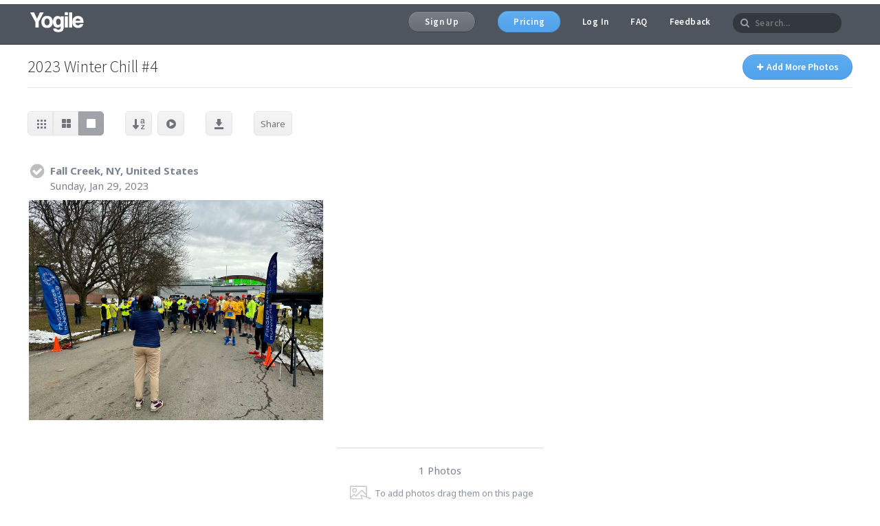

--- FILE ---
content_type: text/html; charset=utf-8
request_url: https://www.yogile.com/winter-chill-4-2023
body_size: 10579
content:
<!DOCTYPE html>
<html lang="en">
  <head>
    <title>Easy photo sharing | Yogile</title>

    <meta charset="utf-8" />
    <meta name="viewport" content="width=device-width, initial-scale=1, maximum-scale=1, user-scalable=0" />

    <link rel="manifest" href="/assets/chrome-manifest.json">

<script type='text/javascript'>
	
  window.addEventListener('load', function() {
		if ('serviceWorker' in navigator) {
			navigator.serviceWorker.register('/service-worker.js');
		}
  });
	
</script>

<link rel="shortcut icon" type="image/x-icon" href="https://d1l8o4ug98l2kg.cloudfront.net/assets/favicon-5fb06e5ca3b41b20eec74db58276ca102b7219ca8ac67f70bee285833acbc012.ico" />

<link rel="icon" type="image/png" href="https://d1l8o4ug98l2kg.cloudfront.net/assets/16x16-940a15683b1e1d2369142dce7829071f0113467ff461d9fcd17fece3e2e1db56.png" sizes="16x16">
<link rel="icon" type="image/png" href="https://d1l8o4ug98l2kg.cloudfront.net/assets/32x32-1922fafcba9b097b2c20ce286f3e729206bdfbdb1524f1c8f93d59f2a7707fad.png" sizes="32x32">
<link rel="icon" type="image/png" href="https://d1l8o4ug98l2kg.cloudfront.net/assets/96x96-df60e95021ddb1e15ce99f87496d01531aa6f807782a8f0fe6676901825e391f.png" sizes="96x96">

<link rel="apple-touch-startup-image" href="https://d1l8o4ug98l2kg.cloudfront.net/assets/320x480-c09654a70a741aa31ef4ff95663b3b06ea44f322cdbb6ef7d1cb4de631aea688.png">

<link rel="apple-touch-icon" href="https://d1l8o4ug98l2kg.cloudfront.net/assets/60x60-8f7619f11fd711caf5b6aa23c06588f7a384dd870c5a411cfd16d327b5ed0fbc.png">
<link rel="apple-touch-icon" sizes="57x57" href="https://d1l8o4ug98l2kg.cloudfront.net/assets/57x57-b1f05491663bb96e10ce0ec9c467647407ec91ba707fb381a5399181010e6c78.png">
<link rel="apple-touch-icon" sizes="60x60" href="https://d1l8o4ug98l2kg.cloudfront.net/assets/60x60-8f7619f11fd711caf5b6aa23c06588f7a384dd870c5a411cfd16d327b5ed0fbc.png">
<link rel="apple-touch-icon" sizes="76x76" href="https://d1l8o4ug98l2kg.cloudfront.net/assets/76x76-e106822d1957f27a3bb6a08650c4cb861c09e0500d41b5d818e24bfeb49d364e.png">
<link rel="apple-touch-icon" sizes="72x72" href="https://d1l8o4ug98l2kg.cloudfront.net/assets/72x72-ee08060895c822ce292ef41f2362ac09d5258245d388a66a62ebb8d4ffbe9590.png">
<link rel="apple-touch-icon" sizes="114x114" href="https://d1l8o4ug98l2kg.cloudfront.net/assets/114x114-b692b2a772e0f7e51ac2660f95ee297e899aea6b36ea78a8cb2a53c5671b75a3.png">
<link rel="apple-touch-icon" sizes="120x120" href="https://d1l8o4ug98l2kg.cloudfront.net/assets/120x120-5a4036f486c1ddaceb7dbf366b0f5d82a1b46ff1ea40cfcc783c7c13d5274af8.png">
<link rel="apple-touch-icon" sizes="152x152" href="https://d1l8o4ug98l2kg.cloudfront.net/assets/152x152-bd19a4db4fd5561cacabf02967b5f934c117207c443659bba69b37f47e5fbc85.png">

<link rel="shortcut icon" sizes="196x196" href="https://d1l8o4ug98l2kg.cloudfront.net/assets/196x196-a49e3a2c89edfc110e7b0fbcdb62c167b7b9f606cc341e861697bc49106ee6a8.png">

<meta name="apple-mobile-web-app-capable" content="yes">
<meta name="apple-mobile-web-app-status-bar-style" content="black">
<meta name="apple-mobile-web-app-title" content="Yogile">

<meta name="msapplication-tap-highlight" content="no">
<meta name="mobile-web-app-capable" content="yes">

<meta name="apple-itunes-app" content="app-id=6757703473">

      <meta name="robots" content="noindex">


    <meta name="csrf-param" content="authenticity_token" />
<meta name="csrf-token" content="m8AltvP+iCiNBFhD+R1hHunUnFbVHSKKNWLxgoYqMMl83IG6J3J/E6wbYlJSIWxkDwrASRJlJxQI0A68P2+iYQ==" />

        <meta property="og:title" content="2023 Winter Chill #4" />

  <meta property="og:description" content="Shared" />


<meta property="fb:app_id" content="2394453400694211" />
<meta property="og:url" content="https://www.yogile.com/winter-chill-4-2023" />
<meta property="og:site_name" content="Yogile" />
<meta property="og:locale" content="en_US" />
<meta property="og:type" content="website" />


  <link rel="alternate" type="application/rss+xml" title="RSS" href="https://www.yogile.com/winter-chill-4-2023/feed" />


    <script src="https://d1l8o4ug98l2kg.cloudfront.net/assets/application-6a14d6c738719fc84b425aca0a0c406355200ac678f71cf08eef64a54219c1a6.js"></script>
    <link rel="stylesheet" media="all" href="https://d1l8o4ug98l2kg.cloudfront.net/assets/application-cb173281923e8dfcb46df9b0f22846c5f02f46c5d975c01e802bd0703eb31543.css" />
    <link rel="stylesheet" media="all" href="https://fonts.googleapis.com/css?family=Noto+Sans:400,700|Source+Sans+Pro:300,600" />


      <script type="text/javascript">
    window.shortcode = "winter-chill-4-2023";
    var group = {
      id: 5524008,
      shortcode: "winter-chill-4-2023"
    };
    var user_id = "";
    var photo_ids = "";
    window.isLoading = true;

    window.linear_partition_js = "/assets/linear-partitioning.js";
  </script>
  <script type="text/javascript">
    var shortcode     = "winter-chill-4-2023";
    var s3_shortcode  = "uwlhzqtnsde";
    var dig_shortcode = "WYPY7XoEv9gdCZPBXmqj9A==";
    var progress_id   = "f255607a-fbda-11f0-bc66-560001c42556";

    var landing = false;
    var storage_available = NaN;
    var moderated = false;
    var owner     = true;
    var has_management_rights = false;
    var has_bookmark = false;
    var bookmark_message = "";

      moderated = true;
      owner     = false;


  </script>

    
      
  <script type="text/javascript">
    window.onerror = function(message, source, lineno, colno, error) {
      
    };
  </script>


      

			
  <script>
        
    !function(){var analytics=window.analytics=window.analytics||[];if(!analytics.initialize)if(analytics.invoked)window.console&&console.error&&console.error("Segment snippet included twice.");else{analytics.invoked=!0;analytics.methods=["trackSubmit","trackClick","trackLink","trackForm","pageview","identify","reset","group","track","ready","alias","debug","page","once","off","on","addSourceMiddleware","addIntegrationMiddleware","setAnonymousId","addDestinationMiddleware"];analytics.factory=function(e){return function(){var t=Array.prototype.slice.call(arguments);t.unshift(e);analytics.push(t);return analytics}};for(var e=0;e<analytics.methods.length;e++){var key=analytics.methods[e];analytics[key]=analytics.factory(key)}analytics.load=function(key,e){var t=document.createElement("script");t.type="text/javascript";t.async=!0;t.src="https://cdn.segment.com/analytics.js/v1/" + key + "/analytics.min.js";var n=document.getElementsByTagName("script")[0];n.parentNode.insertBefore(t,n);analytics._loadOptions=e};analytics.SNIPPET_VERSION="4.13.1";
    }}();
    
    // Disable load() to prevent setting up Segment
    // analytics.load("HsljwGdkpSOSWICEYcTSFCu66s7EA3hB");
    
    // analytics.page();
  
  
	
	

      
      
      
	
	
				
				
  
  </script>
  
	<script type="text/javascript">(function(e,t,n,r,i,s,o){e["StormlyObject"]=i;e[i]=e[i]||function(){(e[i].q=e[i].q||[]).push(arguments)},s=t.createElement(n),o=t.getElementsByTagName(n)[0];s.async=1;s.src=r;o.parentNode.insertBefore(s,o)})  (window,document,"script","//cdn.stormly.com/assets/tracking/t.js","stormly"); stormly("create", "d938c664d07ae43a59c7590ee27838831", {anonymizeIP: true}); </script>
    
  <script type="text/javascript">
    stormly('identify', null);
		
    
			
			

      
      
      
			
			
						
						
  </script>


  </head>
  <body class='groups'>

    <script>
//<![CDATA[

  $(document).ready(function() {


      checkCookieNotice();

  });

//]]>
</script>


    

<div id="header" class="collapsed">
  <div class="home-menu pure-menu pure-menu-horizontal">

    <div class="pull-left">
      <a href="/" id="logo" class="pure-menu-heading" title="Yogile, easy photo sharing!"></a>
    </div>

    <div class="menu-toggle pull-right hidden fa fa-bars">
    </div>

    <div class="button-collapsed pull-right hidden">

        <a class="nav_item highlight signup-link signup-btn btn sync-link" data-remote="true" href="/signup_modal">Sign Up</a>
        <a class="login-link sync-link" data-remote="true" href="/login_modal">Log In</a>

    </div>

    <ul class="pure-menu-list pull-right pure-g">


        <li class="pure-menu-item sm-full-width pure-u-1 collapsed-hidden">
          <a class="nav_item highlight signup-link signup-btn btn sync-link" data-remote="true" href="/signup_modal">Sign Up</a>
        </li>
        
          <li class="pure-menu-item pure-u-1-3">
            <a class="nav_item highlight upgrade-link upgrade-btn btn" href="/pricing">Pricing</a>
          </li>
        
        <li class="pure-menu-item pure-u-1-3">
          <a class="nav_item sync-link" data-remote="true" href="/login_modal">Log In</a>
        </li>


      <li class="pure-menu-item pure-u-1-3">
        <a class="nav_item" href="/faq">FAQ</a>
      </li>
      <li class="pure-menu-item pure-u-1-3">
        <a class="nav_item" href="/feedback">Feedback</a>
      </li>


        <li class="pure-menu-item sm-full-width search-box-li pure-u-1">
          <div id="search-box">
            <form action="/search/current_album" accept-charset="UTF-8" method="get"><input name="utf8" type="hidden" value="&#x2713;" />
              <input type="hidden" name="o" id="o" value="winter-chill-4-2023" />
              <i class="fa fa-search"></i>
              <input type="text" name="q" id="search_query" value="" placeholder="Search..." />
</form>          </div>
        </li>
    </ul>

  </div>
</div>


      <div id="page-header">
        
    <a class="upload-more-btn btn" href="/winter-chill-4-2023/upload">
      <span class="lg-only">
        <i class="fa fa-plus"></i>
        <span class="btn-text">Add More Photos</span>
      </span>
      <span class="not-lg">
        <i class="fa fa-camera"></i>
        <i class="fa fa-plus bg"></i>
        <i class="fa fa-plus"></i>
      </span>
</a>
  


<h1 class="pad-right">
      <span>
        2023 Winter Chill #4
      </span>
  <div class="clear"></div>
</h1>


<div class="select-mode-actions collapsed hidden">
  <span class="end-select-mode">
    <i class="fa fa-times"></i>
  </span>
  <span class="select-counter">
  </span>
  <span class="unchangeables hidden" title="Some photos you have selected cannot be deleted, copied or moved.">
    <i class="fa fa-exclamation-triangle"></i>
  </span>
	
  <span class="select-all">
    select all
  </span>

  






        <span class="selected-share btn hidden"
              data-link="/contacts/show_share_box/?share_type=photos&group_id=5524008&ids=">
          <i class="fa fa-share"></i>
          <span>share</span>
        </span>


    <span class="selected-download btn hidden"
          data-link="/group/selected_download/?group=5524008&ids=">
      <i class="fa fa-download"></i>
      <span>download</span>
    </span>





  <span id="select-actions-expand" class="selected-collapsed btn">
    actions
  </span>
  
<style class="override" type="text/css"></style>

<div id="select-actions-tooltip" class="tooltip-wrapper">

  <div id="select-actions-tooltip-content" class="tooltip">

    <div class="tooltip-body">
      






        <span class="selected-share btn hidden"
              data-link="/contacts/show_share_box/?share_type=photos&group_id=5524008&ids=">
          <i class="fa fa-share"></i>
          <span>share</span>
        </span>


    <span class="selected-download btn hidden"
          data-link="/group/selected_download/?group=5524008&ids=">
      <i class="fa fa-download"></i>
      <span>download</span>
    </span>





    </div>

  </div>
</div>


</div>




      </div>

    


    <div id="main">
      





  <div id="upload-modals" style="z-index:9999">
    <div class="inline-modal retouch-progress hidden">
      <div class="retouch-progress-content modal-dialog-inline centered">
        <img src="https://d1l8o4ug98l2kg.cloudfront.net/assets/spinner-64x64-a4894855da5c7bd66d0dc5d0ca0ed4cae2e1748b83399a84bdaf7c60a08da263.gif" alt="Spinner 64x64" />
        <div class="nowrap">Please wait, applying changes...</div>
      </div>
    </div>
  </div>

  <div id="photos-overview">
    <div class="overview-loading">
      <img src="https://d1l8o4ug98l2kg.cloudfront.net/assets/spinner-64x64-a4894855da5c7bd66d0dc5d0ca0ed4cae2e1748b83399a84bdaf7c60a08da263.gif" alt="Spinner 64x64" />
      <div>Loading page, please wait...</div>
    </div>
  </div>
  <div class="scroll" data-multiplier="8"></div>

  <div id="overview-end" class="hidden">
    <div class="centered">
      <div class="line-separator"></div>
      <span class="photos-count">1 Photos</span>
    </div>

      <div id="upload-form-wrapper" class="lg-only">
        

<span class="">


    <div class="second-subheader centered upload-help hidden">
      Start uploading by pressing the start button.
    </div>

  <div id="upload-form">
    <form id="s3-uploader" class="hidden" data-callback-url="null" data-callback-method="POST" data-callback-param="file" enctype="multipart/form-data" action="//s3.amazonaws.com/image.yogile.com/" accept-charset="UTF-8" method="post"><input name="utf8" type="hidden" value="&#x2713;" /><input type="hidden" name="key" id="key" value="{unique_id}.{extension}" /><input type="hidden" name="acl" id="acl" value="public-read" /><input type="hidden" name="AWSAccessKeyId" id="AWSAccessKeyId" value="AKIAIGZ5EBXZGPYWXIQA" /><input type="hidden" name="policy" id="policy" value="[base64]" /><input type="hidden" name="signature" id="signature" value="bI7bzZPSNGtSTUbxl67Sqhrjd6Q=" /><input type="hidden" name="success_action_status" id="success_action_status" value="201" /><input type="hidden" name="X-Requested-With" id="X-Requested-With" value="xhr" />

        <div id="add-files" class="btn overview">
        <span class="label">
          <span></span>
          <i class="fa fa-plus"></i>
          <div>
            
            
            Click here to choose photos
          </div>
        </span>
        <input type="file" name="file" id="file" multiple="multiple" />
      </div>

      <div id="submit-files-overview" class="btn hidden">
        <span class="label">
          <span></span>
          <i class="fa fa-arrow-circle-right"></i>
          <div>Start Uploading</div>
        </span>
      </div>

      <div id="submit-start" class="hidden">
      </div>

      <div id="submit-stop" class="btn hidden">
        <span class="label">
          <span></span>
          <i class="fa fa-times"></i>
          <div>Stop Uploading</div>
        </span>
      </div>


</form>

    <div id="upload-container" class="hidden overview">

      <div class="footer">
        <div class="divider"></div>

        <div class="left">
          <div id="total-files"></div>
        </div>

        <div class="right">
          <div id="total-size"></div>
        </div>

        <div id="total-progress">
          <span id="global-progress-container" class="hidden">
            <span id="label" class="not-sm">Upload progress</span>
            <span id="progress-bar-container">
              <div id="bar"></div>
            </span>
            <span id="percent" class="not-sm"></span>
          </span>
        </div>
      </div>

      <div class="filelist">
        <div id="tablescroll" class="overview">
        </div>
      </div>

    </div>


    <div class="dragbox-wrapper-persistent overview lg-only">
      <div id="dragbox">
          <img src="https://d1l8o4ug98l2kg.cloudfront.net/assets/upload-dragbox-img-f5d049cab7cce73384722ebcbec29e31445c21a51e281033ed3b5306cc7a49ff.jpg" alt="Upload dragbox img" />
          <span class="with-email">To add photos drag them on this page</span>
      </div>
    </div>

      <div class="dragbox-wrapper-persistent overview not-lg">
        <div id="dragbox">
            <img src="https://d1l8o4ug98l2kg.cloudfront.net/assets/upload-dragbox-img-f5d049cab7cce73384722ebcbec29e31445c21a51e281033ed3b5306cc7a49ff.jpg" alt="Upload dragbox img" />
            <span class="with-email">To add photos drag them on this page</span>
        </div>
      </div>


    <script id="template-upload" type="text/x-tmpl">
      <div id="file-{%=o.unique_id%}" class="upload">
        <span class="filestatus pull-left fa">
          <img src="https://d1l8o4ug98l2kg.cloudfront.net/assets/spinner-0a31c6c106edae3d89a940cb914b821edea7ae2d4d1000ba513f4c8a3e1be21d.gif" alt="Spinner" />
        </span>
        <span class="filename overview">
          <span class="filename-content">{%=o.name%}</span>
        </span>
        <div class="filesize">{%=humanFileSize(o.size, false)%}</div>
        <div class="fileremove">
          <a class="remove-btn"><i class="fa fa-trash-o"></i></a>
        </div>
      </div>
    </script>
  </div>

</span>

<div id="drop-upload-popup" class="hidden">
  <div class="icon">
    <i class="fa fa-upload fa-5x"></i>
  </div>
</div>

<script>
//<![CDATA[

  initializeDropUploadPopup();

//]]>
</script>
<div id="upload-modals">
  
  <div class="inline-modal upload-review-warning hidden">
    <div class='review-warning modal-dialog-inline'>
      <h2>Successfully uploaded your photo<span class='plural'></span></h2>
      <div>
        Because this album is moderated by its owner, uploaded photos are reviewed before they become visible. It may take some time before your photo<span class='plural'></span> appear<span class='unplural'></span> online.
      </div>
      <button class='moderated-ok btn submit-btn'>Ok</button>
    </div>
  </div>

<div class="inline-modal upload-retry-message hidden">
  <div class="retry-message modal-dialog-inline">
    <h1>We&#39;re unable to complete all uploads</h1>
    <div class="options">
      <a id="upload-retry" href="#">Click here to retry the failed uploads</a> <div>or</div> <a id="upload-cancel-overview" href="/winter-chill-4-2023"><span class="translation_missing" title="translation missing: en.modals.retry_message.cancel-overview">Cancel Overview</span></a>
    </div>
  </div>
</div>

<div class="inline-modal upload-finalize-upload hidden">
  <div class="finalize-upload modal-dialog-inline centered">
    <img src="https://d1l8o4ug98l2kg.cloudfront.net/assets/spinner-64x64-a4894855da5c7bd66d0dc5d0ca0ed4cae2e1748b83399a84bdaf7c60a08da263.gif" alt="Spinner 64x64" />
    <div class="nowrap">Please wait, completing upload...</div>
  </div>
</div>

<div class="inline-modal upload-autoupload hidden">
  <div class="autoupload modal-dialog-inline centered">
    <i class="fa fa-refresh fa-spin fa-3x"></i>
    <div>Uploading...</div>
  </div>
</div>

</div>
      </div>
  </div>

  
<div id="large-box-container" style="display: none">
  <div id="large-box">

    <div class="large-top centered">
      <span class="left fullscreen hover-highlight">
        <i class="fa fa-expand"></i>
      </span>

        
				
          <span class="large-action hover-highlight large-share"
                data-link="/contacts/show_share_box/?share_type=photo&size=large&skip_choose=true&group_id=5524008&photo_id=">
            share
          </span>
        

        <span class="large-action large-menu hover-highlight">
          <span>more <i class="fa fa-caret-down"></i></span>

          <div class="action-menu hidden">
            
            <div class="btn large-box-btn large-box-slideshow">
              <i class="fa fa-play"></i>
              <span>slideshow</span>
            </div>



            <a class="btn large-box-btn large-box-download" href="" download referrerpolicy="origin" onClick="downloadFile(event, this)">
              <i class="fa fa-download"></i>
              <span>download</span>
            </a>

            <div class="btn large-box-btn large-box-delete hidable"
                 data-confirm="Delete this photo. Are you sure?"
                 data-link="/group/selected_delete/?remote=true&group=5524008&ids=">
              <i class="fa fa-trash"></i>
              <span>delete</span>
            </div>

          </div>
        </span>


      <span class="close right hover-highlight">
        ✕
      </span>
      <span class="info right hover-highlight">
        <i class="fa fa-info"></i>
      </span>
    </div>

    <div class="large-photo">
      <div class="swipe">
        <img class="current no-select">
        <img class="next">
        <img class="prev">
      </div>

      <div class="large-prev hidden">
        <i class="fa fa-chevron-left"></i>
      </div>
      <div class="large-next hidden">
        <i class="fa fa-chevron-right"></i>
      </div>

      <div class="loading">
        <img src="https://d1l8o4ug98l2kg.cloudfront.net/assets/inv-spinner-64x64-3c70c560ccb4deecb74b691db1c24b23abe5b15d650f235011bd2e40c272a584.gif" alt="Inv spinner 64x64" />
      </div>
    </div>

    <div class="large-bottom">
      <div class="title">
        <div class="full-title-toggle"><i class="fa fa-ellipsis-h"></i></div>
        <div id='title-'
     class='inline-edit-wrap-photo-title-large show-get no-set '
     data-long-press=''>
  <div class='inline-edit-get get'>
    <div id='' class='large-title inline-edit cursor-pointer blank'>
        <span>Untitled Photo</span>
    </div>
    
  </div>

  <div class='inline-edit-set set'>
    <form class="photo-large-inplace inplace-form " action="/set/photo/title" accept-charset="UTF-8" data-remote="true" method="post"><input name="utf8" type="hidden" value="&#x2713;" /><input type="hidden" name="_method" value="patch" />
      <input type="hidden" name="id" id="id" />
      <input type="hidden" name="page" id="page" value="large" />
      <input type="hidden" name="length" id="length" value="120" />
      <input type="hidden" name="after_get" id="after_get" />
      <input type="hidden" name="preserve_format" id="preserve_format" />
        <textarea name="value" id="value">
</textarea>
        <br>
      <span class='editor_cancel editor_cancel_link cursor-pointer right'>cancel</span>
      <input type="submit" name="commit" value="Save" class="editor_ok_button submit-btn btn right" />
      <div class="clear"></div>
</form>  </div>
</div>

      </div>

      <div class="info"></div>
    </div>

    <div class="large-sidebar-click-overlay"></div>
    <div class="taken-datetimepicker">
      <div class="taken-datepicker"></div>
      <div class="taken-timepicker">
        <div class="timepicker-scroll timepicker-scroll-up">
          <i class="fa fa-caret-up"></i>
        </div>
        <div class="timepicker-wrapper">
            <a href="#" class="timepicker-value time-00-00">00:00</a>
            <a href="#" class="timepicker-value time-00-30">00:30</a>
            <a href="#" class="timepicker-value time-01-00">01:00</a>
            <a href="#" class="timepicker-value time-01-30">01:30</a>
            <a href="#" class="timepicker-value time-02-00">02:00</a>
            <a href="#" class="timepicker-value time-02-30">02:30</a>
            <a href="#" class="timepicker-value time-03-00">03:00</a>
            <a href="#" class="timepicker-value time-03-30">03:30</a>
            <a href="#" class="timepicker-value time-04-00">04:00</a>
            <a href="#" class="timepicker-value time-04-30">04:30</a>
            <a href="#" class="timepicker-value time-05-00">05:00</a>
            <a href="#" class="timepicker-value time-05-30">05:30</a>
            <a href="#" class="timepicker-value time-06-00">06:00</a>
            <a href="#" class="timepicker-value time-06-30">06:30</a>
            <a href="#" class="timepicker-value time-07-00">07:00</a>
            <a href="#" class="timepicker-value time-07-30">07:30</a>
            <a href="#" class="timepicker-value time-08-00">08:00</a>
            <a href="#" class="timepicker-value time-08-30">08:30</a>
            <a href="#" class="timepicker-value time-09-00">09:00</a>
            <a href="#" class="timepicker-value time-09-30">09:30</a>
            <a href="#" class="timepicker-value time-10-00">10:00</a>
            <a href="#" class="timepicker-value time-10-30">10:30</a>
            <a href="#" class="timepicker-value time-11-00">11:00</a>
            <a href="#" class="timepicker-value time-11-30">11:30</a>
            <a href="#" class="timepicker-value time-12-00">12:00</a>
            <a href="#" class="timepicker-value time-12-30">12:30</a>
            <a href="#" class="timepicker-value time-13-00">13:00</a>
            <a href="#" class="timepicker-value time-13-30">13:30</a>
            <a href="#" class="timepicker-value time-14-00">14:00</a>
            <a href="#" class="timepicker-value time-14-30">14:30</a>
            <a href="#" class="timepicker-value time-15-00">15:00</a>
            <a href="#" class="timepicker-value time-15-30">15:30</a>
            <a href="#" class="timepicker-value time-16-00">16:00</a>
            <a href="#" class="timepicker-value time-16-30">16:30</a>
            <a href="#" class="timepicker-value time-17-00">17:00</a>
            <a href="#" class="timepicker-value time-17-30">17:30</a>
            <a href="#" class="timepicker-value time-18-00">18:00</a>
            <a href="#" class="timepicker-value time-18-30">18:30</a>
            <a href="#" class="timepicker-value time-19-00">19:00</a>
            <a href="#" class="timepicker-value time-19-30">19:30</a>
            <a href="#" class="timepicker-value time-20-00">20:00</a>
            <a href="#" class="timepicker-value time-20-30">20:30</a>
            <a href="#" class="timepicker-value time-21-00">21:00</a>
            <a href="#" class="timepicker-value time-21-30">21:30</a>
            <a href="#" class="timepicker-value time-22-00">22:00</a>
            <a href="#" class="timepicker-value time-22-30">22:30</a>
            <a href="#" class="timepicker-value time-23-00">23:00</a>
            <a href="#" class="timepicker-value time-23-30">23:30</a>
        </div>
        <div class="timepicker-scroll timepicker-scroll-down">
          <i class="fa fa-caret-down"></i>
        </div>
      </div>

      <div class="taken-datetimepicker-control">
        <i class="fa fa-times right edit-taken"></i>
        <i class="fa fa-check right submit-taken"></i>
      </div>
    </div>

    <div class="large-sidebar">
      <div class="large-sidebar-content">
        <div class="right hide-sidebar"><i class="fa fa-times"></i></div>

        <div class="head">Information</div>

        <div id='title-'
     class='inline-edit-wrap-photo-title-sidebar show-get no-set '
     data-long-press=''>
  <div class='inline-edit-get get'>
    <div id='' class='sidebar-title inline-edit cursor-pointer blank'>
        <span>Untitled Photo</span>
    </div>
    
  </div>

  <div class='inline-edit-set set'>
    <form class="photo-sidebar-inplace inplace-form " action="/set/photo/title" accept-charset="UTF-8" data-remote="true" method="post"><input name="utf8" type="hidden" value="&#x2713;" /><input type="hidden" name="_method" value="patch" />
      <input type="hidden" name="id" id="id" />
      <input type="hidden" name="page" id="page" value="sidebar" />
      <input type="hidden" name="length" id="length" value="120" />
      <input type="hidden" name="after_get" id="after_get" />
      <input type="hidden" name="preserve_format" id="preserve_format" />
        <textarea name="value" id="value">
</textarea>
        <br>
      <span class='editor_cancel editor_cancel_link cursor-pointer right'>cancel</span>
      <input type="submit" name="commit" value="Save" class="editor_ok_button submit-btn btn right" />
      <div class="clear"></div>
</form>  </div>
</div>


        <div class="subhead">Photo Details</div>

        <div class="taken-details">
          <i class="fa fa-picture-o left"></i>
          <i class="fa fa-pencil right edit-taken"></i>
          <div class="data">
            <span class="date"></span><br>
            <span class="time-prefix">Shot at</span>
            <span class="time"></span>
          </div>
        </div>

        <div class="uploaded-details">
          <i class="fa fa-calendar-o left"></i>
          <div class="data">
            <span class="date"></span><br>
            <span class="time-prefix">Uploaded at</span>
            <span class="time"></span>
          </div>
        </div>

        <div class="photo-details">
          <i class="fa fa-file-o left"></i>
          <div class="data">
            <span class="filename"></span><br>
            <span class="megapixels"></span>
            <span class="imagesize"></span>
            <span class="filesize"></span>
          </div>
        </div>

        <div class="camera-details">

          <div class="subhead camera-header">Camera Details</div>

          <div class="camera-model">
            <div class="left"><img src="https://d1l8o4ug98l2kg.cloudfront.net/assets/camera-f838f89e1295dbe80fb5223254749baf0d86bad322a5a1ca6552c662b978a428.gif" alt="Camera" /></div>
            <div class="data">
              <span class="model"></span><br>
              <span class="lens"></span>
            </div>
            <div class="clearfix"></div>
          </div>

          <div class="camera-aperture">
            <div class="left"><img src="https://d1l8o4ug98l2kg.cloudfront.net/assets/camera-aperture-6e225f4bdaf14a54b95753a5bc22b820d643aec84913e2a8d49b620aefbc90f0.png" alt="Camera aperture" /></div>
            <div class="data">
              <span class="value"></span>
            </div>
          </div>

          <div class="camera-focal">
            <div class="left"><img src="https://d1l8o4ug98l2kg.cloudfront.net/assets/camera-focal-58435e148c0ab9a0b93c5f9a4aba713b3391b046d97ddcbbac65ce61c7bd1dfa.png" alt="Camera focal" /></div>
            <div class="data">
              <span class="value"></span>
            </div>
          </div>

          <div class="camera-exposure">
            <div class="left"><img src="https://d1l8o4ug98l2kg.cloudfront.net/assets/camera-exposure-d8f77c994f72850f745744ff4ba06cbd213561896951edf2241d61d08576043b.png" alt="Camera exposure" /></div>
            <div class="data">
              <span class="value"></span>
            </div>
          </div>

          <div class="camera-iso">
            <div class="left"><img src="https://d1l8o4ug98l2kg.cloudfront.net/assets/camera-iso-1e0dd8abbb9121edb69d0da3121970c511376f95ae48c91ae247cca3a90d3ce0.png" alt="Camera iso" /></div>
            <div class="data">
              <span class="value"></span>
            </div>
          </div>

          <div class="camera-flash">
            <div class="left"><img src="https://d1l8o4ug98l2kg.cloudfront.net/assets/camera-flash-a6bd54cc5b82423931fbdaffc443c4a8f2a51b374a8ec62086526994dd02813c.png" alt="Camera flash" /></div>
            <div class="data">
              <span class="value"></span>
            </div>
          </div>

          <div class="camera-exif" data-key-names="[&quot;\&quot;DateTimeOriginal\&quot;: \&quot;Date and Time (Original)\&quot;&quot;, &quot;\&quot;ModifyDate\&quot;: \&quot;Date and Time (Modified)\&quot;&quot;, &quot;\&quot;FocalPlaneXResolution\&quot;: \&quot;Focal Plane X-Resolution\&quot;&quot;, &quot;\&quot;FocalPlaneYResolution\&quot;: \&quot;Focal Plane Y-Resolution\&quot;&quot;, &quot;\&quot;FOV\&quot;: \&quot;Field of View\&quot;&quot;, &quot;\&quot;XResolution\&quot;: \&quot;X-Resolution\&quot;&quot;, &quot;\&quot;YResolution\&quot;: \&quot;Y-Resolution\&quot;&quot;, &quot;\&quot;YCbCrPositioning\&quot;: \&quot;YCbCr Positioning\&quot;&quot;, &quot;\&quot;YCbCrSubSampling\&quot;: \&quot;YCbCr SubSampling\&quot;&quot;]"
                                   data-ignored-keys="[&quot;AlreadyApplied&quot;, &quot;Aperture&quot;, &quot;ApertureValue&quot;, &quot;CreateDate&quot;, &quot;DateCreated&quot;, &quot;DisplayedUnitsX&quot;, &quot;DisplayedUnitsY&quot;, &quot;ExifImageHeight&quot;, &quot;ExifImageWidth&quot;, &quot;ExifToolVersion&quot;, &quot;ExposureTime&quot;, &quot;FNumber&quot;, &quot;Firmware&quot;, &quot;FileAccessDate&quot;, &quot;FileInodeChangeDate&quot;, &quot;FileModifyDate&quot;, &quot;FilePermissions&quot;, &quot;FileSize&quot;, &quot;Flash&quot;, &quot;FocalLength&quot;, &quot;FocalPlaneResolutionUnit&quot;, &quot;GPSAltitude&quot;, &quot;GPSAltitudeRef&quot;, &quot;GPSDateStamp&quot;, &quot;GPSDateTime&quot;, &quot;GPSDestBearing&quot;, &quot;GPSDestBearingRef&quot;, &quot;GPSImgDirection&quot;, &quot;GPSImgDirectionRef&quot;, &quot;GPSLatitude&quot;, &quot;GPSLatitudeRef&quot;, &quot;GPSLongitude&quot;, &quot;GPSLongitudeRef&quot;, &quot;GPSPosition&quot;, &quot;GPSSpeed&quot;, &quot;GPSSpeedRef&quot;, &quot;GPSTimeStamp&quot;, &quot;HasSettings&quot;, &quot;HasCrop&quot;, &quot;HasRealMergedData&quot;, &quot;ISO&quot;, &quot;ImageHeight&quot;, &quot;ImageWidth&quot;, &quot;ImageSize&quot;, &quot;TimeCreated&quot;, &quot;MIMEType&quot;, &quot;Model&quot;, &quot;Orientation&quot;, &quot;ResolutionUnit&quot;, &quot;ShutterSpeed&quot;, &quot;ShutterSpeedValue&quot;, &quot;SubSecCreateDate&quot;, &quot;ThumbnailImage&quot;, &quot;PhotoshopThumbnail&quot;, &quot;BlueTRC&quot;, &quot;GreenTRC&quot;, &quot;RedTRC&quot;]">
            <div class="left"><img src="https://d1l8o4ug98l2kg.cloudfront.net/assets/camera-exif-2fc02f215225a8009dfcadcd3f0b7e584d8ff6b28e14db2815d2e5ba77a43b8e.png" alt="Camera exif" /></div>
            <div class="data">
              <div class="show-exif">Show EXIF</div>
              <div class="hide-exif hidden">Hide EXIF</div>
              <div class="value hidden"></div>
            </div>
          </div>

        </div>

        <div class="photo-location">
          <i class="fa fa-map-marker left"></i>
          <i class="fa fa-pencil right edit-coordinates"></i>
          <i class="fa fa-check right submit-coordinates hidden"></i>
          <div class="data">
            <span class="address"></span><br>
            <span class="coordinates"></span>
          </div>
        </div>

        <input type="text" name="map_search" id="map_search" value="" placeholder="Search" class="hidden" />
        <div class="photo-map" data-maps-api="AIzaSyB0VMuKt0b64AdaTEoQv6phWP4vBTHNlS4"
                               data-geolocation-api="AIzaSyB0VMuKt0b64AdaTEoQv6phWP4vBTHNlS4"
                               data-zoom="12"></div>
      </div>
    </div>

  </div>
</div>


<div id="slideshow-container" style="display:none"></div>

  <script type="text/javascript">
    stormly('event', 'view_album');
    analytics.track('view_album');
  </script>





  <script src="https://d1l8o4ug98l2kg.cloudfront.net/assets/photo-editor-e3b0c44298fc1c149afbf4c8996fb92427ae41e4649b934ca495991b7852b855.js"></script>
  <link rel="stylesheet" media="all" href="https://d1l8o4ug98l2kg.cloudfront.net/assets/photo-editor-e3b0c44298fc1c149afbf4c8996fb92427ae41e4649b934ca495991b7852b855.css" />


    </div>

    <div id="footer">
    <strong class="nowrap">&copy; Yogile.com, 2026</strong>
    <div class="links">
      <span class="nowrap">
        <a style="font-weight:bold; color:#50a2ec" href="/blog">Blog</a>
        <a href="/privacy">Privacy</a>
        <a href="/terms">Terms of Service</a>
      </span>
      <span class="nowrap">
        <a target="_blank" href="https://itunes.apple.com/us/app/yogile-easy-photo-storage/id6757703473?ls=1&amp;mt=8">iOS App</a>
        <a target="_blank" href="https://play.google.com/store/apps/details?id=com.yogile.app">Android App</a>
      </span>
      <span class="nowrap">
        <a href="/feedback/dmca">DMCA/Photo removal</a>
        <a href="/about">About</a>
      </span>
    </div>
</div>



    
  </body>
</html>


--- FILE ---
content_type: text/css
request_url: https://d1l8o4ug98l2kg.cloudfront.net/assets/application-cb173281923e8dfcb46df9b0f22846c5f02f46c5d975c01e802bd0703eb31543.css
body_size: 65120
content:
/*!
Pure v0.6.0
Copyright 2014 Yahoo! Inc. All rights reserved.
Licensed under the BSD License.
https://github.com/yahoo/pure/blob/master/LICENSE.md
*//*!
normalize.css v^3.0 | MIT License | git.io/normalize
Copyright (c) Nicolas Gallagher and Jonathan Neal
*//*! normalize.css v3.0.2 | MIT License | git.io/normalize */html{font-family:sans-serif;-ms-text-size-adjust:100%;-webkit-text-size-adjust:100%}body{margin:0}article,aside,details,figcaption,figure,footer,header,hgroup,main,menu,nav,section,summary{display:block}audio,canvas,progress,video{display:inline-block;vertical-align:baseline}audio:not([controls]){display:none;height:0}[hidden],template{display:none}a{background-color:transparent}a:active,a:hover{outline:0}abbr[title]{border-bottom:1px dotted}b,strong{font-weight:bold}dfn{font-style:italic}h1{font-size:2em;margin:0.67em 0}mark{background:#ff0;color:#000}small{font-size:80%}sub,sup{font-size:75%;line-height:0;position:relative;vertical-align:baseline}sup{top:-0.5em}sub{bottom:-0.25em}img{border:0}svg:not(:root){overflow:hidden}figure{margin:1em 40px}hr{-moz-box-sizing:content-box;box-sizing:content-box;height:0}pre{overflow:auto}code,kbd,pre,samp{font-family:monospace, monospace;font-size:1em}button,input,optgroup,select,textarea{color:inherit;font:inherit;margin:0}button{overflow:visible}button,select{text-transform:none}button,html input[type="button"],input[type="reset"],input[type="submit"]{-webkit-appearance:button;cursor:pointer}button[disabled],html input[disabled]{cursor:default}button::-moz-focus-inner,input::-moz-focus-inner{border:0;padding:0}input{line-height:normal}input[type="checkbox"],input[type="radio"]{box-sizing:border-box;padding:0}input[type="number"]::-webkit-inner-spin-button,input[type="number"]::-webkit-outer-spin-button{height:auto}input[type="search"]{-webkit-appearance:textfield;-moz-box-sizing:content-box;-webkit-box-sizing:content-box;box-sizing:content-box}input[type="search"]::-webkit-search-cancel-button,input[type="search"]::-webkit-search-decoration{-webkit-appearance:none}fieldset{border:1px solid #c0c0c0;margin:0 2px;padding:0.35em 0.625em 0.75em}legend{border:0;padding:0}textarea{overflow:auto}optgroup{font-weight:bold}table{border-collapse:collapse;border-spacing:0}td,th{padding:0}.hidden,[hidden]{display:none !important}.pure-img{max-width:100%;height:auto;display:block}.pure-g{letter-spacing:-0.31em;*letter-spacing:normal;*word-spacing:-0.43em;text-rendering:optimizespeed;font-family:FreeSans, Arimo, "Droid Sans", Helvetica, Arial, sans-serif;display:-webkit-flex;-webkit-flex-flow:row wrap;display:-ms-flexbox;-ms-flex-flow:row wrap;-ms-align-content:flex-start;-webkit-align-content:flex-start;align-content:flex-start}.opera-only :-o-prefocus,.pure-g{word-spacing:-0.43em}.pure-u{display:inline-block;*display:inline;zoom:1;letter-spacing:normal;word-spacing:normal;vertical-align:top;text-rendering:auto}.pure-g [class*="pure-u"]{font-family:sans-serif}.pure-u-1,.pure-u-1-1,.pure-u-1-2,.pure-u-1-3,.pure-u-2-3,.pure-u-1-4,.pure-u-3-4,.pure-u-1-5,.pure-u-2-5,.pure-u-3-5,.pure-u-4-5,.pure-u-5-5,.pure-u-1-6,.pure-u-5-6,.pure-u-1-8,.pure-u-3-8,.pure-u-5-8,.pure-u-7-8,.pure-u-1-12,.pure-u-5-12,.pure-u-7-12,.pure-u-11-12,.pure-u-1-24,.pure-u-2-24,.pure-u-3-24,.pure-u-4-24,.pure-u-5-24,.pure-u-6-24,.pure-u-7-24,.pure-u-8-24,.pure-u-9-24,.pure-u-10-24,.pure-u-11-24,.pure-u-12-24,.pure-u-13-24,.pure-u-14-24,.pure-u-15-24,.pure-u-16-24,.pure-u-17-24,.pure-u-18-24,.pure-u-19-24,.pure-u-20-24,.pure-u-21-24,.pure-u-22-24,.pure-u-23-24,.pure-u-24-24{display:inline-block;*display:inline;zoom:1;letter-spacing:normal;word-spacing:normal;vertical-align:top;text-rendering:auto}.pure-u-1-24{width:4.1667%;*width:4.1357%}.pure-u-1-12,.pure-u-2-24{width:8.3333%;*width:8.3023%}.pure-u-1-8,.pure-u-3-24{width:12.5000%;*width:12.4690%}.pure-u-1-6,.pure-u-4-24{width:16.6667%;*width:16.6357%}.pure-u-1-5{width:20%;*width:19.9690%}.pure-u-5-24{width:20.8333%;*width:20.8023%}.pure-u-1-4,.pure-u-6-24{width:25%;*width:24.9690%}.pure-u-7-24{width:29.1667%;*width:29.1357%}.pure-u-1-3,.pure-u-8-24{width:33.3333%;*width:33.3023%}.pure-u-3-8,.pure-u-9-24{width:37.5000%;*width:37.4690%}.pure-u-2-5{width:40%;*width:39.9690%}.pure-u-5-12,.pure-u-10-24{width:41.6667%;*width:41.6357%}.pure-u-11-24{width:45.8333%;*width:45.8023%}.pure-u-1-2,.pure-u-12-24{width:50%;*width:49.9690%}.pure-u-13-24{width:54.1667%;*width:54.1357%}.pure-u-7-12,.pure-u-14-24{width:58.3333%;*width:58.3023%}.pure-u-3-5{width:60%;*width:59.9690%}.pure-u-5-8,.pure-u-15-24{width:62.5000%;*width:62.4690%}.pure-u-2-3,.pure-u-16-24{width:66.6667%;*width:66.6357%}.pure-u-17-24{width:70.8333%;*width:70.8023%}.pure-u-3-4,.pure-u-18-24{width:75%;*width:74.9690%}.pure-u-19-24{width:79.1667%;*width:79.1357%}.pure-u-4-5{width:80%;*width:79.9690%}.pure-u-5-6,.pure-u-20-24{width:83.3333%;*width:83.3023%}.pure-u-7-8,.pure-u-21-24{width:87.5000%;*width:87.4690%}.pure-u-11-12,.pure-u-22-24{width:91.6667%;*width:91.6357%}.pure-u-23-24{width:95.8333%;*width:95.8023%}.pure-u-1,.pure-u-1-1,.pure-u-5-5,.pure-u-24-24{width:100%}.pure-button{display:inline-block;zoom:1;line-height:normal;white-space:nowrap;vertical-align:middle;text-align:center;cursor:pointer;-webkit-user-drag:none;-webkit-user-select:none;-moz-user-select:none;-ms-user-select:none;user-select:none;-webkit-box-sizing:border-box;-moz-box-sizing:border-box;box-sizing:border-box}.pure-button::-moz-focus-inner{padding:0;border:0}.pure-button{font-family:inherit;font-size:100%;padding:0.5em 1em;color:#444;color:rgba(0,0,0,0.8);border:1px solid #999;border:none transparent;background-color:#E6E6E6;text-decoration:none;border-radius:2px}.pure-button-hover,.pure-button:hover,.pure-button:focus{filter:progid:DXImageTransform.Microsoft.gradient(startColorstr='#00000000', endColorstr='#1a000000',GradientType=0);background-image:-webkit-gradient(linear, 0 0, 0 100%, from(transparent), color-stop(40%, rgba(0,0,0,0.05)), to(rgba(0,0,0,0.1)));background-image:-webkit-linear-gradient(transparent, rgba(0,0,0,0.05) 40%, rgba(0,0,0,0.1));background-image:-moz-linear-gradient(top, rgba(0,0,0,0.05) 0%, rgba(0,0,0,0.1));background-image:-o-linear-gradient(transparent, rgba(0,0,0,0.05) 40%, rgba(0,0,0,0.1));background-image:linear-gradient(transparent, rgba(0,0,0,0.05) 40%, rgba(0,0,0,0.1))}.pure-button:focus{outline:0}.pure-button-active,.pure-button:active{box-shadow:0 0 0 1px rgba(0,0,0,0.15) inset,0 0 6px rgba(0,0,0,0.2) inset;border-color:#000 \9}.pure-button[disabled],.pure-button-disabled,.pure-button-disabled:hover,.pure-button-disabled:focus,.pure-button-disabled:active{border:none;background-image:none;filter:progid:DXImageTransform.Microsoft.gradient(enabled = false);filter:alpha(opacity=40);-khtml-opacity:0.40;-moz-opacity:0.40;opacity:0.40;cursor:not-allowed;box-shadow:none}.pure-button-hidden{display:none}.pure-button::-moz-focus-inner{padding:0;border:0}.pure-button-primary,.pure-button-selected,a.pure-button-primary,a.pure-button-selected{background-color:#0078e7;color:#fff}.pure-form input[type="text"],.pure-form input[type="password"],.pure-form input[type="email"],.pure-form input[type="url"],.pure-form input[type="date"],.pure-form input[type="month"],.pure-form input[type="time"],.pure-form input[type="datetime"],.pure-form input[type="datetime-local"],.pure-form input[type="week"],.pure-form input[type="number"],.pure-form input[type="search"],.pure-form input[type="tel"],.pure-form input[type="color"],.pure-form select,.pure-form textarea{padding:0.5em 0.6em;display:inline-block;border:1px solid #ccc;box-shadow:inset 0 1px 3px #ddd;border-radius:4px;vertical-align:middle;-webkit-box-sizing:border-box;-moz-box-sizing:border-box;box-sizing:border-box}.pure-form input:not([type]){padding:0.5em 0.6em;display:inline-block;border:1px solid #ccc;box-shadow:inset 0 1px 3px #ddd;border-radius:4px;-webkit-box-sizing:border-box;-moz-box-sizing:border-box;box-sizing:border-box}.pure-form input[type="color"]{padding:0.2em 0.5em}.pure-form input[type="text"]:focus,.pure-form input[type="password"]:focus,.pure-form input[type="email"]:focus,.pure-form input[type="url"]:focus,.pure-form input[type="date"]:focus,.pure-form input[type="month"]:focus,.pure-form input[type="time"]:focus,.pure-form input[type="datetime"]:focus,.pure-form input[type="datetime-local"]:focus,.pure-form input[type="week"]:focus,.pure-form input[type="number"]:focus,.pure-form input[type="search"]:focus,.pure-form input[type="tel"]:focus,.pure-form input[type="color"]:focus,.pure-form select:focus,.pure-form textarea:focus{outline:0;border-color:#129FEA}.pure-form input:not([type]):focus{outline:0;border-color:#129FEA}.pure-form input[type="file"]:focus,.pure-form input[type="radio"]:focus,.pure-form input[type="checkbox"]:focus{outline:thin solid #129FEA;outline:1px auto #129FEA}.pure-form .pure-checkbox,.pure-form .pure-radio{margin:0.5em 0;display:block}.pure-form input[type="text"][disabled],.pure-form input[type="password"][disabled],.pure-form input[type="email"][disabled],.pure-form input[type="url"][disabled],.pure-form input[type="date"][disabled],.pure-form input[type="month"][disabled],.pure-form input[type="time"][disabled],.pure-form input[type="datetime"][disabled],.pure-form input[type="datetime-local"][disabled],.pure-form input[type="week"][disabled],.pure-form input[type="number"][disabled],.pure-form input[type="search"][disabled],.pure-form input[type="tel"][disabled],.pure-form input[type="color"][disabled],.pure-form select[disabled],.pure-form textarea[disabled]{cursor:not-allowed;background-color:#eaeded;color:#cad2d3}.pure-form input:not([type])[disabled]{cursor:not-allowed;background-color:#eaeded;color:#cad2d3}.pure-form input[readonly],.pure-form select[readonly],.pure-form textarea[readonly]{background-color:#eee;color:#777;border-color:#ccc}.pure-form input:focus:invalid,.pure-form textarea:focus:invalid,.pure-form select:focus:invalid{color:#b94a48;border-color:#e9322d}.pure-form input[type="file"]:focus:invalid:focus,.pure-form input[type="radio"]:focus:invalid:focus,.pure-form input[type="checkbox"]:focus:invalid:focus{outline-color:#e9322d}.pure-form select{height:2.25em;border:1px solid #ccc;background-color:white}.pure-form select[multiple]{height:auto}.pure-form label{margin:0.5em 0 0.2em}.pure-form fieldset{margin:0;padding:0.35em 0 0.75em;border:0}.pure-form legend{display:block;width:100%;padding:0.3em 0;margin-bottom:0.3em;color:#333;border-bottom:1px solid #e5e5e5}.pure-form-stacked input[type="text"],.pure-form-stacked input[type="password"],.pure-form-stacked input[type="email"],.pure-form-stacked input[type="url"],.pure-form-stacked input[type="date"],.pure-form-stacked input[type="month"],.pure-form-stacked input[type="time"],.pure-form-stacked input[type="datetime"],.pure-form-stacked input[type="datetime-local"],.pure-form-stacked input[type="week"],.pure-form-stacked input[type="number"],.pure-form-stacked input[type="search"],.pure-form-stacked input[type="tel"],.pure-form-stacked input[type="color"],.pure-form-stacked input[type="file"],.pure-form-stacked select,.pure-form-stacked label,.pure-form-stacked textarea{display:block;margin:0.25em 0}.pure-form-stacked input:not([type]){display:block;margin:0.25em 0}.pure-form-aligned input,.pure-form-aligned textarea,.pure-form-aligned select,.pure-form-aligned .pure-help-inline,.pure-form-message-inline{display:inline-block;*display:inline;*zoom:1;vertical-align:middle}.pure-form-aligned textarea{vertical-align:top}.pure-form-aligned .pure-control-group{margin-bottom:0.5em}.pure-form-aligned .pure-control-group label{text-align:right;display:inline-block;vertical-align:middle;width:10em;margin:0 1em 0 0}.pure-form-aligned .pure-controls{margin:1.5em 0 0 11em}.pure-form input.pure-input-rounded,.pure-form .pure-input-rounded{border-radius:2em;padding:0.5em 1em}.pure-form .pure-group fieldset{margin-bottom:10px}.pure-form .pure-group input,.pure-form .pure-group textarea{display:block;padding:10px;margin:0 0 -1px;border-radius:0;position:relative;top:-1px}.pure-form .pure-group input:focus,.pure-form .pure-group textarea:focus{z-index:3}.pure-form .pure-group input:first-child,.pure-form .pure-group textarea:first-child{top:1px;border-radius:4px 4px 0 0;margin:0}.pure-form .pure-group input:first-child:last-child,.pure-form .pure-group textarea:first-child:last-child{top:1px;border-radius:4px;margin:0}.pure-form .pure-group input:last-child,.pure-form .pure-group textarea:last-child{top:-2px;border-radius:0 0 4px 4px;margin:0}.pure-form .pure-group button{margin:0.35em 0}.pure-form .pure-input-1{width:100%}.pure-form .pure-input-2-3{width:66%}.pure-form .pure-input-1-2{width:50%}.pure-form .pure-input-1-3{width:33%}.pure-form .pure-input-1-4{width:25%}.pure-form .pure-help-inline,.pure-form-message-inline{display:inline-block;padding-left:0.3em;color:#666;vertical-align:middle;font-size:0.875em}.pure-form-message{display:block;color:#666;font-size:0.875em}@media only screen and (max-width: 480px){.pure-form button[type="submit"]{margin:0.7em 0 0}.pure-form input:not([type]),.pure-form input[type="text"],.pure-form input[type="password"],.pure-form input[type="email"],.pure-form input[type="url"],.pure-form input[type="date"],.pure-form input[type="month"],.pure-form input[type="time"],.pure-form input[type="datetime"],.pure-form input[type="datetime-local"],.pure-form input[type="week"],.pure-form input[type="number"],.pure-form input[type="search"],.pure-form input[type="tel"],.pure-form input[type="color"],.pure-form label{margin-bottom:0.3em;display:block}.pure-group input:not([type]),.pure-group input[type="text"],.pure-group input[type="password"],.pure-group input[type="email"],.pure-group input[type="url"],.pure-group input[type="date"],.pure-group input[type="month"],.pure-group input[type="time"],.pure-group input[type="datetime"],.pure-group input[type="datetime-local"],.pure-group input[type="week"],.pure-group input[type="number"],.pure-group input[type="search"],.pure-group input[type="tel"],.pure-group input[type="color"]{margin-bottom:0}.pure-form-aligned .pure-control-group label{margin-bottom:0.3em;text-align:left;display:block;width:100%}.pure-form-aligned .pure-controls{margin:1.5em 0 0 0}.pure-form .pure-help-inline,.pure-form-message-inline,.pure-form-message{display:block;font-size:0.75em;padding:0.2em 0 0.8em}}.pure-menu{-webkit-box-sizing:border-box;-moz-box-sizing:border-box;box-sizing:border-box}.pure-menu-fixed{position:fixed;left:0;top:0;z-index:3}.pure-menu-list,.pure-menu-item{position:relative}.pure-menu-list{list-style:none;margin:0;padding:0}.pure-menu-item{padding:0;margin:0;height:100%}.pure-menu-link,.pure-menu-heading{display:block;text-decoration:none;white-space:nowrap}.pure-menu-horizontal{width:100%;white-space:nowrap}.pure-menu-horizontal .pure-menu-list{display:inline-block}.pure-menu-horizontal .pure-menu-item,.pure-menu-horizontal .pure-menu-heading,.pure-menu-horizontal .pure-menu-separator{display:inline-block;*display:inline;zoom:1;vertical-align:middle}.pure-menu-item .pure-menu-item{display:block}.pure-menu-children{display:none;position:absolute;left:100%;top:0;margin:0;padding:0;z-index:3}.pure-menu-horizontal .pure-menu-children{left:0;top:auto;width:inherit}.pure-menu-allow-hover:hover>.pure-menu-children,.pure-menu-active>.pure-menu-children{display:block;position:absolute}.pure-menu-has-children>.pure-menu-link:after{padding-left:0.5em;content:"\25B8";font-size:small}.pure-menu-horizontal .pure-menu-has-children>.pure-menu-link:after{content:"\25BE"}.pure-menu-scrollable{overflow-y:scroll;overflow-x:hidden}.pure-menu-scrollable .pure-menu-list{display:block}.pure-menu-horizontal.pure-menu-scrollable .pure-menu-list{display:inline-block}.pure-menu-horizontal.pure-menu-scrollable{white-space:nowrap;overflow-y:hidden;overflow-x:auto;-ms-overflow-style:none;-webkit-overflow-scrolling:touch;padding:.5em 0}.pure-menu-horizontal.pure-menu-scrollable::-webkit-scrollbar{display:none}.pure-menu-separator{background-color:#ccc;height:1px;margin:.3em 0}.pure-menu-horizontal .pure-menu-separator{width:1px;height:1.3em;margin:0 0.3em}.pure-menu-heading{text-transform:uppercase;color:#565d64}.pure-menu-link{color:#777}.pure-menu-children{background-color:#fff}.pure-menu-link,.pure-menu-disabled,.pure-menu-heading{padding:.5em 1em}.pure-menu-disabled{opacity:.5}.pure-menu-disabled .pure-menu-link:hover{background-color:transparent}.pure-menu-active>.pure-menu-link,.pure-menu-link:hover,.pure-menu-link:focus{background-color:#eee}.pure-menu-selected .pure-menu-link,.pure-menu-selected .pure-menu-link:visited{color:#000}.pure-table{border-collapse:collapse;border-spacing:0;empty-cells:show;border:1px solid #cbcbcb}.pure-table caption{color:#000;font:italic 85%/1 arial, sans-serif;padding:1em 0;text-align:center}.pure-table td,.pure-table th{border-left:1px solid #cbcbcb;border-width:0 0 0 1px;font-size:inherit;margin:0;overflow:visible;padding:0.5em 1em}.pure-table td:first-child,.pure-table th:first-child{border-left-width:0}.pure-table thead{background-color:#e0e0e0;color:#000;text-align:left;vertical-align:bottom}.pure-table td{background-color:transparent}.pure-table-odd td{background-color:#f2f2f2}.pure-table-striped tr:nth-child(2n-1) td{background-color:#f2f2f2}.pure-table-bordered td{border-bottom:1px solid #cbcbcb}.pure-table-bordered tbody>tr:last-child>td{border-bottom-width:0}.pure-table-horizontal td,.pure-table-horizontal th{border-width:0 0 1px 0;border-bottom:1px solid #cbcbcb}.pure-table-horizontal tbody>tr:last-child>td{border-bottom-width:0}/*!
Pure v0.6.0
Copyright 2014 Yahoo! Inc. All rights reserved.
Licensed under the BSD License.
https://github.com/yahoo/pure/blob/master/LICENSE.md
*/@media screen and (min-width: 35.5em){.pure-u-sm-1,.pure-u-sm-1-1,.pure-u-sm-1-2,.pure-u-sm-1-3,.pure-u-sm-2-3,.pure-u-sm-1-4,.pure-u-sm-3-4,.pure-u-sm-1-5,.pure-u-sm-2-5,.pure-u-sm-3-5,.pure-u-sm-4-5,.pure-u-sm-5-5,.pure-u-sm-1-6,.pure-u-sm-5-6,.pure-u-sm-1-8,.pure-u-sm-3-8,.pure-u-sm-5-8,.pure-u-sm-7-8,.pure-u-sm-1-12,.pure-u-sm-5-12,.pure-u-sm-7-12,.pure-u-sm-11-12,.pure-u-sm-1-24,.pure-u-sm-2-24,.pure-u-sm-3-24,.pure-u-sm-4-24,.pure-u-sm-5-24,.pure-u-sm-6-24,.pure-u-sm-7-24,.pure-u-sm-8-24,.pure-u-sm-9-24,.pure-u-sm-10-24,.pure-u-sm-11-24,.pure-u-sm-12-24,.pure-u-sm-13-24,.pure-u-sm-14-24,.pure-u-sm-15-24,.pure-u-sm-16-24,.pure-u-sm-17-24,.pure-u-sm-18-24,.pure-u-sm-19-24,.pure-u-sm-20-24,.pure-u-sm-21-24,.pure-u-sm-22-24,.pure-u-sm-23-24,.pure-u-sm-24-24{display:inline-block;*display:inline;zoom:1;letter-spacing:normal;word-spacing:normal;vertical-align:top;text-rendering:auto}.pure-u-sm-1-24{width:4.1667%;*width:4.1357%}.pure-u-sm-1-12,.pure-u-sm-2-24{width:8.3333%;*width:8.3023%}.pure-u-sm-1-8,.pure-u-sm-3-24{width:12.5000%;*width:12.4690%}.pure-u-sm-1-6,.pure-u-sm-4-24{width:16.6667%;*width:16.6357%}.pure-u-sm-1-5{width:20%;*width:19.9690%}.pure-u-sm-5-24{width:20.8333%;*width:20.8023%}.pure-u-sm-1-4,.pure-u-sm-6-24{width:25%;*width:24.9690%}.pure-u-sm-7-24{width:29.1667%;*width:29.1357%}.pure-u-sm-1-3,.pure-u-sm-8-24{width:33.3333%;*width:33.3023%}.pure-u-sm-3-8,.pure-u-sm-9-24{width:37.5000%;*width:37.4690%}.pure-u-sm-2-5{width:40%;*width:39.9690%}.pure-u-sm-5-12,.pure-u-sm-10-24{width:41.6667%;*width:41.6357%}.pure-u-sm-11-24{width:45.8333%;*width:45.8023%}.pure-u-sm-1-2,.pure-u-sm-12-24{width:50%;*width:49.9690%}.pure-u-sm-13-24{width:54.1667%;*width:54.1357%}.pure-u-sm-7-12,.pure-u-sm-14-24{width:58.3333%;*width:58.3023%}.pure-u-sm-3-5{width:60%;*width:59.9690%}.pure-u-sm-5-8,.pure-u-sm-15-24{width:62.5000%;*width:62.4690%}.pure-u-sm-2-3,.pure-u-sm-16-24{width:66.6667%;*width:66.6357%}.pure-u-sm-17-24{width:70.8333%;*width:70.8023%}.pure-u-sm-3-4,.pure-u-sm-18-24{width:75%;*width:74.9690%}.pure-u-sm-19-24{width:79.1667%;*width:79.1357%}.pure-u-sm-4-5{width:80%;*width:79.9690%}.pure-u-sm-5-6,.pure-u-sm-20-24{width:83.3333%;*width:83.3023%}.pure-u-sm-7-8,.pure-u-sm-21-24{width:87.5000%;*width:87.4690%}.pure-u-sm-11-12,.pure-u-sm-22-24{width:91.6667%;*width:91.6357%}.pure-u-sm-23-24{width:95.8333%;*width:95.8023%}.pure-u-sm-1,.pure-u-sm-1-1,.pure-u-sm-5-5,.pure-u-sm-24-24{width:100%}}@media screen and (min-width: 48em){.pure-u-md-1,.pure-u-md-1-1,.pure-u-md-1-2,.pure-u-md-1-3,.pure-u-md-2-3,.pure-u-md-1-4,.pure-u-md-3-4,.pure-u-md-1-5,.pure-u-md-2-5,.pure-u-md-3-5,.pure-u-md-4-5,.pure-u-md-5-5,.pure-u-md-1-6,.pure-u-md-5-6,.pure-u-md-1-8,.pure-u-md-3-8,.pure-u-md-5-8,.pure-u-md-7-8,.pure-u-md-1-12,.pure-u-md-5-12,.pure-u-md-7-12,.pure-u-md-11-12,.pure-u-md-1-24,.pure-u-md-2-24,.pure-u-md-3-24,.pure-u-md-4-24,.pure-u-md-5-24,.pure-u-md-6-24,.pure-u-md-7-24,.pure-u-md-8-24,.pure-u-md-9-24,.pure-u-md-10-24,.pure-u-md-11-24,.pure-u-md-12-24,.pure-u-md-13-24,.pure-u-md-14-24,.pure-u-md-15-24,.pure-u-md-16-24,.pure-u-md-17-24,.pure-u-md-18-24,.pure-u-md-19-24,.pure-u-md-20-24,.pure-u-md-21-24,.pure-u-md-22-24,.pure-u-md-23-24,.pure-u-md-24-24{display:inline-block;*display:inline;zoom:1;letter-spacing:normal;word-spacing:normal;vertical-align:top;text-rendering:auto}.pure-u-md-1-24{width:4.1667%;*width:4.1357%}.pure-u-md-1-12,.pure-u-md-2-24{width:8.3333%;*width:8.3023%}.pure-u-md-1-8,.pure-u-md-3-24{width:12.5000%;*width:12.4690%}.pure-u-md-1-6,.pure-u-md-4-24{width:16.6667%;*width:16.6357%}.pure-u-md-1-5{width:20%;*width:19.9690%}.pure-u-md-5-24{width:20.8333%;*width:20.8023%}.pure-u-md-1-4,.pure-u-md-6-24{width:25%;*width:24.9690%}.pure-u-md-7-24{width:29.1667%;*width:29.1357%}.pure-u-md-1-3,.pure-u-md-8-24{width:33.3333%;*width:33.3023%}.pure-u-md-3-8,.pure-u-md-9-24{width:37.5000%;*width:37.4690%}.pure-u-md-2-5{width:40%;*width:39.9690%}.pure-u-md-5-12,.pure-u-md-10-24{width:41.6667%;*width:41.6357%}.pure-u-md-11-24{width:45.8333%;*width:45.8023%}.pure-u-md-1-2,.pure-u-md-12-24{width:50%;*width:49.9690%}.pure-u-md-13-24{width:54.1667%;*width:54.1357%}.pure-u-md-7-12,.pure-u-md-14-24{width:58.3333%;*width:58.3023%}.pure-u-md-3-5{width:60%;*width:59.9690%}.pure-u-md-5-8,.pure-u-md-15-24{width:62.5000%;*width:62.4690%}.pure-u-md-2-3,.pure-u-md-16-24{width:66.6667%;*width:66.6357%}.pure-u-md-17-24{width:70.8333%;*width:70.8023%}.pure-u-md-3-4,.pure-u-md-18-24{width:75%;*width:74.9690%}.pure-u-md-19-24{width:79.1667%;*width:79.1357%}.pure-u-md-4-5{width:80%;*width:79.9690%}.pure-u-md-5-6,.pure-u-md-20-24{width:83.3333%;*width:83.3023%}.pure-u-md-7-8,.pure-u-md-21-24{width:87.5000%;*width:87.4690%}.pure-u-md-11-12,.pure-u-md-22-24{width:91.6667%;*width:91.6357%}.pure-u-md-23-24{width:95.8333%;*width:95.8023%}.pure-u-md-1,.pure-u-md-1-1,.pure-u-md-5-5,.pure-u-md-24-24{width:100%}}@media screen and (min-width: 64em){.pure-u-lg-1,.pure-u-lg-1-1,.pure-u-lg-1-2,.pure-u-lg-1-3,.pure-u-lg-2-3,.pure-u-lg-1-4,.pure-u-lg-3-4,.pure-u-lg-1-5,.pure-u-lg-2-5,.pure-u-lg-3-5,.pure-u-lg-4-5,.pure-u-lg-5-5,.pure-u-lg-1-6,.pure-u-lg-5-6,.pure-u-lg-1-8,.pure-u-lg-3-8,.pure-u-lg-5-8,.pure-u-lg-7-8,.pure-u-lg-1-12,.pure-u-lg-5-12,.pure-u-lg-7-12,.pure-u-lg-11-12,.pure-u-lg-1-24,.pure-u-lg-2-24,.pure-u-lg-3-24,.pure-u-lg-4-24,.pure-u-lg-5-24,.pure-u-lg-6-24,.pure-u-lg-7-24,.pure-u-lg-8-24,.pure-u-lg-9-24,.pure-u-lg-10-24,.pure-u-lg-11-24,.pure-u-lg-12-24,.pure-u-lg-13-24,.pure-u-lg-14-24,.pure-u-lg-15-24,.pure-u-lg-16-24,.pure-u-lg-17-24,.pure-u-lg-18-24,.pure-u-lg-19-24,.pure-u-lg-20-24,.pure-u-lg-21-24,.pure-u-lg-22-24,.pure-u-lg-23-24,.pure-u-lg-24-24{display:inline-block;*display:inline;zoom:1;letter-spacing:normal;word-spacing:normal;vertical-align:top;text-rendering:auto}.pure-u-lg-1-24{width:4.1667%;*width:4.1357%}.pure-u-lg-1-12,.pure-u-lg-2-24{width:8.3333%;*width:8.3023%}.pure-u-lg-1-8,.pure-u-lg-3-24{width:12.5000%;*width:12.4690%}.pure-u-lg-1-6,.pure-u-lg-4-24{width:16.6667%;*width:16.6357%}.pure-u-lg-1-5{width:20%;*width:19.9690%}.pure-u-lg-5-24{width:20.8333%;*width:20.8023%}.pure-u-lg-1-4,.pure-u-lg-6-24{width:25%;*width:24.9690%}.pure-u-lg-7-24{width:29.1667%;*width:29.1357%}.pure-u-lg-1-3,.pure-u-lg-8-24{width:33.3333%;*width:33.3023%}.pure-u-lg-3-8,.pure-u-lg-9-24{width:37.5000%;*width:37.4690%}.pure-u-lg-2-5{width:40%;*width:39.9690%}.pure-u-lg-5-12,.pure-u-lg-10-24{width:41.6667%;*width:41.6357%}.pure-u-lg-11-24{width:45.8333%;*width:45.8023%}.pure-u-lg-1-2,.pure-u-lg-12-24{width:50%;*width:49.9690%}.pure-u-lg-13-24{width:54.1667%;*width:54.1357%}.pure-u-lg-7-12,.pure-u-lg-14-24{width:58.3333%;*width:58.3023%}.pure-u-lg-3-5{width:60%;*width:59.9690%}.pure-u-lg-5-8,.pure-u-lg-15-24{width:62.5000%;*width:62.4690%}.pure-u-lg-2-3,.pure-u-lg-16-24{width:66.6667%;*width:66.6357%}.pure-u-lg-17-24{width:70.8333%;*width:70.8023%}.pure-u-lg-3-4,.pure-u-lg-18-24{width:75%;*width:74.9690%}.pure-u-lg-19-24{width:79.1667%;*width:79.1357%}.pure-u-lg-4-5{width:80%;*width:79.9690%}.pure-u-lg-5-6,.pure-u-lg-20-24{width:83.3333%;*width:83.3023%}.pure-u-lg-7-8,.pure-u-lg-21-24{width:87.5000%;*width:87.4690%}.pure-u-lg-11-12,.pure-u-lg-22-24{width:91.6667%;*width:91.6357%}.pure-u-lg-23-24{width:95.8333%;*width:95.8023%}.pure-u-lg-1,.pure-u-lg-1-1,.pure-u-lg-5-5,.pure-u-lg-24-24{width:100%}}@media screen and (min-width: 80em){.pure-u-xl-1,.pure-u-xl-1-1,.pure-u-xl-1-2,.pure-u-xl-1-3,.pure-u-xl-2-3,.pure-u-xl-1-4,.pure-u-xl-3-4,.pure-u-xl-1-5,.pure-u-xl-2-5,.pure-u-xl-3-5,.pure-u-xl-4-5,.pure-u-xl-5-5,.pure-u-xl-1-6,.pure-u-xl-5-6,.pure-u-xl-1-8,.pure-u-xl-3-8,.pure-u-xl-5-8,.pure-u-xl-7-8,.pure-u-xl-1-12,.pure-u-xl-5-12,.pure-u-xl-7-12,.pure-u-xl-11-12,.pure-u-xl-1-24,.pure-u-xl-2-24,.pure-u-xl-3-24,.pure-u-xl-4-24,.pure-u-xl-5-24,.pure-u-xl-6-24,.pure-u-xl-7-24,.pure-u-xl-8-24,.pure-u-xl-9-24,.pure-u-xl-10-24,.pure-u-xl-11-24,.pure-u-xl-12-24,.pure-u-xl-13-24,.pure-u-xl-14-24,.pure-u-xl-15-24,.pure-u-xl-16-24,.pure-u-xl-17-24,.pure-u-xl-18-24,.pure-u-xl-19-24,.pure-u-xl-20-24,.pure-u-xl-21-24,.pure-u-xl-22-24,.pure-u-xl-23-24,.pure-u-xl-24-24{display:inline-block;*display:inline;zoom:1;letter-spacing:normal;word-spacing:normal;vertical-align:top;text-rendering:auto}.pure-u-xl-1-24{width:4.1667%;*width:4.1357%}.pure-u-xl-1-12,.pure-u-xl-2-24{width:8.3333%;*width:8.3023%}.pure-u-xl-1-8,.pure-u-xl-3-24{width:12.5000%;*width:12.4690%}.pure-u-xl-1-6,.pure-u-xl-4-24{width:16.6667%;*width:16.6357%}.pure-u-xl-1-5{width:20%;*width:19.9690%}.pure-u-xl-5-24{width:20.8333%;*width:20.8023%}.pure-u-xl-1-4,.pure-u-xl-6-24{width:25%;*width:24.9690%}.pure-u-xl-7-24{width:29.1667%;*width:29.1357%}.pure-u-xl-1-3,.pure-u-xl-8-24{width:33.3333%;*width:33.3023%}.pure-u-xl-3-8,.pure-u-xl-9-24{width:37.5000%;*width:37.4690%}.pure-u-xl-2-5{width:40%;*width:39.9690%}.pure-u-xl-5-12,.pure-u-xl-10-24{width:41.6667%;*width:41.6357%}.pure-u-xl-11-24{width:45.8333%;*width:45.8023%}.pure-u-xl-1-2,.pure-u-xl-12-24{width:50%;*width:49.9690%}.pure-u-xl-13-24{width:54.1667%;*width:54.1357%}.pure-u-xl-7-12,.pure-u-xl-14-24{width:58.3333%;*width:58.3023%}.pure-u-xl-3-5{width:60%;*width:59.9690%}.pure-u-xl-5-8,.pure-u-xl-15-24{width:62.5000%;*width:62.4690%}.pure-u-xl-2-3,.pure-u-xl-16-24{width:66.6667%;*width:66.6357%}.pure-u-xl-17-24{width:70.8333%;*width:70.8023%}.pure-u-xl-3-4,.pure-u-xl-18-24{width:75%;*width:74.9690%}.pure-u-xl-19-24{width:79.1667%;*width:79.1357%}.pure-u-xl-4-5{width:80%;*width:79.9690%}.pure-u-xl-5-6,.pure-u-xl-20-24{width:83.3333%;*width:83.3023%}.pure-u-xl-7-8,.pure-u-xl-21-24{width:87.5000%;*width:87.4690%}.pure-u-xl-11-12,.pure-u-xl-22-24{width:91.6667%;*width:91.6357%}.pure-u-xl-23-24{width:95.8333%;*width:95.8023%}.pure-u-xl-1,.pure-u-xl-1-1,.pure-u-xl-5-5,.pure-u-xl-24-24{width:100%}}/*!
 *  Font Awesome 4.6.3 by @davegandy - http://fontawesome.io - @fontawesome
 *  License - http://fontawesome.io/license (Font: SIL OFL 1.1, CSS: MIT License)
 */@font-face{font-family:'FontAwesome';src:url("https://d1l8o4ug98l2kg.cloudfront.net/assets/fontawesome-webfont-50bbe9192697e791e2ee4ef73917aeb1b03e727dff08a1fc8d74f00e4aa812e1.eot?v=4.6.3");src:url("https://d1l8o4ug98l2kg.cloudfront.net/assets/fontawesome-webfont-50bbe9192697e791e2ee4ef73917aeb1b03e727dff08a1fc8d74f00e4aa812e1.eot?#iefix&v=4.6.3") format("embedded-opentype"),url("https://d1l8o4ug98l2kg.cloudfront.net/assets/fontawesome-webfont-7dacf83f51179de8d7980a513e67ab3a08f2c6272bb5946df8fd77c0d1763b73.woff2?v=4.6.3") format("woff2"),url("https://d1l8o4ug98l2kg.cloudfront.net/assets/fontawesome-webfont-adbc4f95eb6d7f2738959cf0ecbc374672fce47e856050a8e9791f457623ac2c.woff?v=4.6.3") format("woff"),url("https://d1l8o4ug98l2kg.cloudfront.net/assets/fontawesome-webfont-ae19e2e4c04f2b04bf030684c4c1db8faf5c8fe3ee03d1e0c409046608b38912.ttf?v=4.6.3") format("truetype"),url("https://d1l8o4ug98l2kg.cloudfront.net/assets/fontawesome-webfont-8e3586389bb4cd01b3f85bb3b622739bde6627f28bba63a020c223ca9cf1b9ae.svg?v=4.6.3#fontawesomeregular") format("svg");font-weight:normal;font-style:normal}.fa{display:inline-block;font:normal normal normal 14px/1 FontAwesome;font-size:inherit;text-rendering:auto;-webkit-font-smoothing:antialiased;-moz-osx-font-smoothing:grayscale}.fa-lg{font-size:1.33333333em;line-height:0.75em;vertical-align:-15%}.fa-2x{font-size:2em}.fa-3x{font-size:3em}.fa-4x{font-size:4em}.fa-5x{font-size:5em}.fa-fw{width:1.28571429em;text-align:center}.fa-ul{padding-left:0;margin-left:2.14285714em;list-style-type:none}.fa-ul>li{position:relative}.fa-li{position:absolute;left:-2.14285714em;width:2.14285714em;top:0.14285714em;text-align:center}.fa-li.fa-lg{left:-1.85714286em}.fa-border{padding:.2em .25em .15em;border:solid 0.08em #eeeeee;border-radius:.1em}.fa-pull-left{float:left}.fa-pull-right{float:right}.fa.fa-pull-left{margin-right:.3em}.fa.fa-pull-right{margin-left:.3em}.pull-right{float:right}.pull-left{float:left}.fa.pull-left{margin-right:.3em}.fa.pull-right{margin-left:.3em}.fa-spin{-webkit-animation:fa-spin 2s infinite linear;animation:fa-spin 2s infinite linear}.fa-pulse{-webkit-animation:fa-spin 1s infinite steps(8);animation:fa-spin 1s infinite steps(8)}@-webkit-keyframes fa-spin{0%{-webkit-transform:rotate(0deg);transform:rotate(0deg)}100%{-webkit-transform:rotate(359deg);transform:rotate(359deg)}}@keyframes fa-spin{0%{-webkit-transform:rotate(0deg);transform:rotate(0deg)}100%{-webkit-transform:rotate(359deg);transform:rotate(359deg)}}.fa-rotate-90{-ms-filter:"progid:DXImageTransform.Microsoft.BasicImage(rotation=1)";-webkit-transform:rotate(90deg);-ms-transform:rotate(90deg);transform:rotate(90deg)}.fa-rotate-180{-ms-filter:"progid:DXImageTransform.Microsoft.BasicImage(rotation=2)";-webkit-transform:rotate(180deg);-ms-transform:rotate(180deg);transform:rotate(180deg)}.fa-rotate-270{-ms-filter:"progid:DXImageTransform.Microsoft.BasicImage(rotation=3)";-webkit-transform:rotate(270deg);-ms-transform:rotate(270deg);transform:rotate(270deg)}.fa-flip-horizontal{-ms-filter:"progid:DXImageTransform.Microsoft.BasicImage(rotation=0, mirror=1)";-webkit-transform:scale(-1, 1);-ms-transform:scale(-1, 1);transform:scale(-1, 1)}.fa-flip-vertical{-ms-filter:"progid:DXImageTransform.Microsoft.BasicImage(rotation=2, mirror=1)";-webkit-transform:scale(1, -1);-ms-transform:scale(1, -1);transform:scale(1, -1)}:root .fa-rotate-90,:root .fa-rotate-180,:root .fa-rotate-270,:root .fa-flip-horizontal,:root .fa-flip-vertical{filter:none}.fa-stack{position:relative;display:inline-block;width:2em;height:2em;line-height:2em;vertical-align:middle}.fa-stack-1x,.fa-stack-2x{position:absolute;left:0;width:100%;text-align:center}.fa-stack-1x{line-height:inherit}.fa-stack-2x{font-size:2em}.fa-inverse{color:#ffffff}.fa-glass:before{content:"\f000"}.fa-music:before{content:"\f001"}.fa-search:before{content:"\f002"}.fa-envelope-o:before{content:"\f003"}.fa-heart:before{content:"\f004"}.fa-star:before{content:"\f005"}.fa-star-o:before{content:"\f006"}.fa-user:before{content:"\f007"}.fa-film:before{content:"\f008"}.fa-th-large:before{content:"\f009"}.fa-th:before{content:"\f00a"}.fa-th-list:before{content:"\f00b"}.fa-check:before{content:"\f00c"}.fa-remove:before,.fa-close:before,.fa-times:before{content:"\f00d"}.fa-search-plus:before{content:"\f00e"}.fa-search-minus:before{content:"\f010"}.fa-power-off:before{content:"\f011"}.fa-signal:before{content:"\f012"}.fa-gear:before,.fa-cog:before{content:"\f013"}.fa-trash-o:before{content:"\f014"}.fa-home:before{content:"\f015"}.fa-file-o:before{content:"\f016"}.fa-clock-o:before{content:"\f017"}.fa-road:before{content:"\f018"}.fa-download:before{content:"\f019"}.fa-arrow-circle-o-down:before{content:"\f01a"}.fa-arrow-circle-o-up:before{content:"\f01b"}.fa-inbox:before{content:"\f01c"}.fa-play-circle-o:before{content:"\f01d"}.fa-rotate-right:before,.fa-repeat:before{content:"\f01e"}.fa-refresh:before{content:"\f021"}.fa-list-alt:before{content:"\f022"}.fa-lock:before{content:"\f023"}.fa-flag:before{content:"\f024"}.fa-headphones:before{content:"\f025"}.fa-volume-off:before{content:"\f026"}.fa-volume-down:before{content:"\f027"}.fa-volume-up:before{content:"\f028"}.fa-qrcode:before{content:"\f029"}.fa-barcode:before{content:"\f02a"}.fa-tag:before{content:"\f02b"}.fa-tags:before{content:"\f02c"}.fa-book:before{content:"\f02d"}.fa-bookmark:before{content:"\f02e"}.fa-print:before{content:"\f02f"}.fa-camera:before{content:"\f030"}.fa-font:before{content:"\f031"}.fa-bold:before{content:"\f032"}.fa-italic:before{content:"\f033"}.fa-text-height:before{content:"\f034"}.fa-text-width:before{content:"\f035"}.fa-align-left:before{content:"\f036"}.fa-align-center:before{content:"\f037"}.fa-align-right:before{content:"\f038"}.fa-align-justify:before{content:"\f039"}.fa-list:before{content:"\f03a"}.fa-dedent:before,.fa-outdent:before{content:"\f03b"}.fa-indent:before{content:"\f03c"}.fa-video-camera:before{content:"\f03d"}.fa-photo:before,.fa-image:before,.fa-picture-o:before{content:"\f03e"}.fa-pencil:before{content:"\f040"}.fa-map-marker:before{content:"\f041"}.fa-adjust:before{content:"\f042"}.fa-tint:before{content:"\f043"}.fa-edit:before,.fa-pencil-square-o:before{content:"\f044"}.fa-share-square-o:before{content:"\f045"}.fa-check-square-o:before{content:"\f046"}.fa-arrows:before{content:"\f047"}.fa-step-backward:before{content:"\f048"}.fa-fast-backward:before{content:"\f049"}.fa-backward:before{content:"\f04a"}.fa-play:before{content:"\f04b"}.fa-pause:before{content:"\f04c"}.fa-stop:before{content:"\f04d"}.fa-forward:before{content:"\f04e"}.fa-fast-forward:before{content:"\f050"}.fa-step-forward:before{content:"\f051"}.fa-eject:before{content:"\f052"}.fa-chevron-left:before{content:"\f053"}.fa-chevron-right:before{content:"\f054"}.fa-plus-circle:before{content:"\f055"}.fa-minus-circle:before{content:"\f056"}.fa-times-circle:before{content:"\f057"}.fa-check-circle:before{content:"\f058"}.fa-question-circle:before{content:"\f059"}.fa-info-circle:before{content:"\f05a"}.fa-crosshairs:before{content:"\f05b"}.fa-times-circle-o:before{content:"\f05c"}.fa-check-circle-o:before{content:"\f05d"}.fa-ban:before{content:"\f05e"}.fa-arrow-left:before{content:"\f060"}.fa-arrow-right:before{content:"\f061"}.fa-arrow-up:before{content:"\f062"}.fa-arrow-down:before{content:"\f063"}.fa-mail-forward:before,.fa-share:before{content:"\f064"}.fa-expand:before{content:"\f065"}.fa-compress:before{content:"\f066"}.fa-plus:before{content:"\f067"}.fa-minus:before{content:"\f068"}.fa-asterisk:before{content:"\f069"}.fa-exclamation-circle:before{content:"\f06a"}.fa-gift:before{content:"\f06b"}.fa-leaf:before{content:"\f06c"}.fa-fire:before{content:"\f06d"}.fa-eye:before{content:"\f06e"}.fa-eye-slash:before{content:"\f070"}.fa-warning:before,.fa-exclamation-triangle:before{content:"\f071"}.fa-plane:before{content:"\f072"}.fa-calendar:before{content:"\f073"}.fa-random:before{content:"\f074"}.fa-comment:before{content:"\f075"}.fa-magnet:before{content:"\f076"}.fa-chevron-up:before{content:"\f077"}.fa-chevron-down:before{content:"\f078"}.fa-retweet:before{content:"\f079"}.fa-shopping-cart:before{content:"\f07a"}.fa-folder:before{content:"\f07b"}.fa-folder-open:before{content:"\f07c"}.fa-arrows-v:before{content:"\f07d"}.fa-arrows-h:before{content:"\f07e"}.fa-bar-chart-o:before,.fa-bar-chart:before{content:"\f080"}.fa-twitter-square:before{content:"\f081"}.fa-facebook-square:before{content:"\f082"}.fa-camera-retro:before{content:"\f083"}.fa-key:before{content:"\f084"}.fa-gears:before,.fa-cogs:before{content:"\f085"}.fa-comments:before{content:"\f086"}.fa-thumbs-o-up:before{content:"\f087"}.fa-thumbs-o-down:before{content:"\f088"}.fa-star-half:before{content:"\f089"}.fa-heart-o:before{content:"\f08a"}.fa-sign-out:before{content:"\f08b"}.fa-linkedin-square:before{content:"\f08c"}.fa-thumb-tack:before{content:"\f08d"}.fa-external-link:before{content:"\f08e"}.fa-sign-in:before{content:"\f090"}.fa-trophy:before{content:"\f091"}.fa-github-square:before{content:"\f092"}.fa-upload:before{content:"\f093"}.fa-lemon-o:before{content:"\f094"}.fa-phone:before{content:"\f095"}.fa-square-o:before{content:"\f096"}.fa-bookmark-o:before{content:"\f097"}.fa-phone-square:before{content:"\f098"}.fa-twitter:before{content:"\f099"}.fa-facebook-f:before,.fa-facebook:before{content:"\f09a"}.fa-github:before{content:"\f09b"}.fa-unlock:before{content:"\f09c"}.fa-credit-card:before{content:"\f09d"}.fa-feed:before,.fa-rss:before{content:"\f09e"}.fa-hdd-o:before{content:"\f0a0"}.fa-bullhorn:before{content:"\f0a1"}.fa-bell:before{content:"\f0f3"}.fa-certificate:before{content:"\f0a3"}.fa-hand-o-right:before{content:"\f0a4"}.fa-hand-o-left:before{content:"\f0a5"}.fa-hand-o-up:before{content:"\f0a6"}.fa-hand-o-down:before{content:"\f0a7"}.fa-arrow-circle-left:before{content:"\f0a8"}.fa-arrow-circle-right:before{content:"\f0a9"}.fa-arrow-circle-up:before{content:"\f0aa"}.fa-arrow-circle-down:before{content:"\f0ab"}.fa-globe:before{content:"\f0ac"}.fa-wrench:before{content:"\f0ad"}.fa-tasks:before{content:"\f0ae"}.fa-filter:before{content:"\f0b0"}.fa-briefcase:before{content:"\f0b1"}.fa-arrows-alt:before{content:"\f0b2"}.fa-group:before,.fa-users:before{content:"\f0c0"}.fa-chain:before,.fa-link:before{content:"\f0c1"}.fa-cloud:before{content:"\f0c2"}.fa-flask:before{content:"\f0c3"}.fa-cut:before,.fa-scissors:before{content:"\f0c4"}.fa-copy:before,.fa-files-o:before{content:"\f0c5"}.fa-paperclip:before{content:"\f0c6"}.fa-save:before,.fa-floppy-o:before{content:"\f0c7"}.fa-square:before{content:"\f0c8"}.fa-navicon:before,.fa-reorder:before,.fa-bars:before{content:"\f0c9"}.fa-list-ul:before{content:"\f0ca"}.fa-list-ol:before{content:"\f0cb"}.fa-strikethrough:before{content:"\f0cc"}.fa-underline:before{content:"\f0cd"}.fa-table:before{content:"\f0ce"}.fa-magic:before{content:"\f0d0"}.fa-truck:before{content:"\f0d1"}.fa-pinterest:before{content:"\f0d2"}.fa-pinterest-square:before{content:"\f0d3"}.fa-google-plus-square:before{content:"\f0d4"}.fa-google-plus:before{content:"\f0d5"}.fa-money:before{content:"\f0d6"}.fa-caret-down:before{content:"\f0d7"}.fa-caret-up:before{content:"\f0d8"}.fa-caret-left:before{content:"\f0d9"}.fa-caret-right:before{content:"\f0da"}.fa-columns:before{content:"\f0db"}.fa-unsorted:before,.fa-sort:before{content:"\f0dc"}.fa-sort-down:before,.fa-sort-desc:before{content:"\f0dd"}.fa-sort-up:before,.fa-sort-asc:before{content:"\f0de"}.fa-envelope:before{content:"\f0e0"}.fa-linkedin:before{content:"\f0e1"}.fa-rotate-left:before,.fa-undo:before{content:"\f0e2"}.fa-legal:before,.fa-gavel:before{content:"\f0e3"}.fa-dashboard:before,.fa-tachometer:before{content:"\f0e4"}.fa-comment-o:before{content:"\f0e5"}.fa-comments-o:before{content:"\f0e6"}.fa-flash:before,.fa-bolt:before{content:"\f0e7"}.fa-sitemap:before{content:"\f0e8"}.fa-umbrella:before{content:"\f0e9"}.fa-paste:before,.fa-clipboard:before{content:"\f0ea"}.fa-lightbulb-o:before{content:"\f0eb"}.fa-exchange:before{content:"\f0ec"}.fa-cloud-download:before{content:"\f0ed"}.fa-cloud-upload:before{content:"\f0ee"}.fa-user-md:before{content:"\f0f0"}.fa-stethoscope:before{content:"\f0f1"}.fa-suitcase:before{content:"\f0f2"}.fa-bell-o:before{content:"\f0a2"}.fa-coffee:before{content:"\f0f4"}.fa-cutlery:before{content:"\f0f5"}.fa-file-text-o:before{content:"\f0f6"}.fa-building-o:before{content:"\f0f7"}.fa-hospital-o:before{content:"\f0f8"}.fa-ambulance:before{content:"\f0f9"}.fa-medkit:before{content:"\f0fa"}.fa-fighter-jet:before{content:"\f0fb"}.fa-beer:before{content:"\f0fc"}.fa-h-square:before{content:"\f0fd"}.fa-plus-square:before{content:"\f0fe"}.fa-angle-double-left:before{content:"\f100"}.fa-angle-double-right:before{content:"\f101"}.fa-angle-double-up:before{content:"\f102"}.fa-angle-double-down:before{content:"\f103"}.fa-angle-left:before{content:"\f104"}.fa-angle-right:before{content:"\f105"}.fa-angle-up:before{content:"\f106"}.fa-angle-down:before{content:"\f107"}.fa-desktop:before{content:"\f108"}.fa-laptop:before{content:"\f109"}.fa-tablet:before{content:"\f10a"}.fa-mobile-phone:before,.fa-mobile:before{content:"\f10b"}.fa-circle-o:before{content:"\f10c"}.fa-quote-left:before{content:"\f10d"}.fa-quote-right:before{content:"\f10e"}.fa-spinner:before{content:"\f110"}.fa-circle:before{content:"\f111"}.fa-mail-reply:before,.fa-reply:before{content:"\f112"}.fa-github-alt:before{content:"\f113"}.fa-folder-o:before{content:"\f114"}.fa-folder-open-o:before{content:"\f115"}.fa-smile-o:before{content:"\f118"}.fa-frown-o:before{content:"\f119"}.fa-meh-o:before{content:"\f11a"}.fa-gamepad:before{content:"\f11b"}.fa-keyboard-o:before{content:"\f11c"}.fa-flag-o:before{content:"\f11d"}.fa-flag-checkered:before{content:"\f11e"}.fa-terminal:before{content:"\f120"}.fa-code:before{content:"\f121"}.fa-mail-reply-all:before,.fa-reply-all:before{content:"\f122"}.fa-star-half-empty:before,.fa-star-half-full:before,.fa-star-half-o:before{content:"\f123"}.fa-location-arrow:before{content:"\f124"}.fa-crop:before{content:"\f125"}.fa-code-fork:before{content:"\f126"}.fa-unlink:before,.fa-chain-broken:before{content:"\f127"}.fa-question:before{content:"\f128"}.fa-info:before{content:"\f129"}.fa-exclamation:before{content:"\f12a"}.fa-superscript:before{content:"\f12b"}.fa-subscript:before{content:"\f12c"}.fa-eraser:before{content:"\f12d"}.fa-puzzle-piece:before{content:"\f12e"}.fa-microphone:before{content:"\f130"}.fa-microphone-slash:before{content:"\f131"}.fa-shield:before{content:"\f132"}.fa-calendar-o:before{content:"\f133"}.fa-fire-extinguisher:before{content:"\f134"}.fa-rocket:before{content:"\f135"}.fa-maxcdn:before{content:"\f136"}.fa-chevron-circle-left:before{content:"\f137"}.fa-chevron-circle-right:before{content:"\f138"}.fa-chevron-circle-up:before{content:"\f139"}.fa-chevron-circle-down:before{content:"\f13a"}.fa-html5:before{content:"\f13b"}.fa-css3:before{content:"\f13c"}.fa-anchor:before{content:"\f13d"}.fa-unlock-alt:before{content:"\f13e"}.fa-bullseye:before{content:"\f140"}.fa-ellipsis-h:before{content:"\f141"}.fa-ellipsis-v:before{content:"\f142"}.fa-rss-square:before{content:"\f143"}.fa-play-circle:before{content:"\f144"}.fa-ticket:before{content:"\f145"}.fa-minus-square:before{content:"\f146"}.fa-minus-square-o:before{content:"\f147"}.fa-level-up:before{content:"\f148"}.fa-level-down:before{content:"\f149"}.fa-check-square:before{content:"\f14a"}.fa-pencil-square:before{content:"\f14b"}.fa-external-link-square:before{content:"\f14c"}.fa-share-square:before{content:"\f14d"}.fa-compass:before{content:"\f14e"}.fa-toggle-down:before,.fa-caret-square-o-down:before{content:"\f150"}.fa-toggle-up:before,.fa-caret-square-o-up:before{content:"\f151"}.fa-toggle-right:before,.fa-caret-square-o-right:before{content:"\f152"}.fa-euro:before,.fa-eur:before{content:"\f153"}.fa-gbp:before{content:"\f154"}.fa-dollar:before,.fa-usd:before{content:"\f155"}.fa-rupee:before,.fa-inr:before{content:"\f156"}.fa-cny:before,.fa-rmb:before,.fa-yen:before,.fa-jpy:before{content:"\f157"}.fa-ruble:before,.fa-rouble:before,.fa-rub:before{content:"\f158"}.fa-won:before,.fa-krw:before{content:"\f159"}.fa-bitcoin:before,.fa-btc:before{content:"\f15a"}.fa-file:before{content:"\f15b"}.fa-file-text:before{content:"\f15c"}.fa-sort-alpha-asc:before{content:"\f15d"}.fa-sort-alpha-desc:before{content:"\f15e"}.fa-sort-amount-asc:before{content:"\f160"}.fa-sort-amount-desc:before{content:"\f161"}.fa-sort-numeric-asc:before{content:"\f162"}.fa-sort-numeric-desc:before{content:"\f163"}.fa-thumbs-up:before{content:"\f164"}.fa-thumbs-down:before{content:"\f165"}.fa-youtube-square:before{content:"\f166"}.fa-youtube:before{content:"\f167"}.fa-xing:before{content:"\f168"}.fa-xing-square:before{content:"\f169"}.fa-youtube-play:before{content:"\f16a"}.fa-dropbox:before{content:"\f16b"}.fa-stack-overflow:before{content:"\f16c"}.fa-instagram:before{content:"\f16d"}.fa-flickr:before{content:"\f16e"}.fa-adn:before{content:"\f170"}.fa-bitbucket:before{content:"\f171"}.fa-bitbucket-square:before{content:"\f172"}.fa-tumblr:before{content:"\f173"}.fa-tumblr-square:before{content:"\f174"}.fa-long-arrow-down:before{content:"\f175"}.fa-long-arrow-up:before{content:"\f176"}.fa-long-arrow-left:before{content:"\f177"}.fa-long-arrow-right:before{content:"\f178"}.fa-apple:before{content:"\f179"}.fa-windows:before{content:"\f17a"}.fa-android:before{content:"\f17b"}.fa-linux:before{content:"\f17c"}.fa-dribbble:before{content:"\f17d"}.fa-skype:before{content:"\f17e"}.fa-foursquare:before{content:"\f180"}.fa-trello:before{content:"\f181"}.fa-female:before{content:"\f182"}.fa-male:before{content:"\f183"}.fa-gittip:before,.fa-gratipay:before{content:"\f184"}.fa-sun-o:before{content:"\f185"}.fa-moon-o:before{content:"\f186"}.fa-archive:before{content:"\f187"}.fa-bug:before{content:"\f188"}.fa-vk:before{content:"\f189"}.fa-weibo:before{content:"\f18a"}.fa-renren:before{content:"\f18b"}.fa-pagelines:before{content:"\f18c"}.fa-stack-exchange:before{content:"\f18d"}.fa-arrow-circle-o-right:before{content:"\f18e"}.fa-arrow-circle-o-left:before{content:"\f190"}.fa-toggle-left:before,.fa-caret-square-o-left:before{content:"\f191"}.fa-dot-circle-o:before{content:"\f192"}.fa-wheelchair:before{content:"\f193"}.fa-vimeo-square:before{content:"\f194"}.fa-turkish-lira:before,.fa-try:before{content:"\f195"}.fa-plus-square-o:before{content:"\f196"}.fa-space-shuttle:before{content:"\f197"}.fa-slack:before{content:"\f198"}.fa-envelope-square:before{content:"\f199"}.fa-wordpress:before{content:"\f19a"}.fa-openid:before{content:"\f19b"}.fa-institution:before,.fa-bank:before,.fa-university:before{content:"\f19c"}.fa-mortar-board:before,.fa-graduation-cap:before{content:"\f19d"}.fa-yahoo:before{content:"\f19e"}.fa-google:before{content:"\f1a0"}.fa-reddit:before{content:"\f1a1"}.fa-reddit-square:before{content:"\f1a2"}.fa-stumbleupon-circle:before{content:"\f1a3"}.fa-stumbleupon:before{content:"\f1a4"}.fa-delicious:before{content:"\f1a5"}.fa-digg:before{content:"\f1a6"}.fa-pied-piper-pp:before{content:"\f1a7"}.fa-pied-piper-alt:before{content:"\f1a8"}.fa-drupal:before{content:"\f1a9"}.fa-joomla:before{content:"\f1aa"}.fa-language:before{content:"\f1ab"}.fa-fax:before{content:"\f1ac"}.fa-building:before{content:"\f1ad"}.fa-child:before{content:"\f1ae"}.fa-paw:before{content:"\f1b0"}.fa-spoon:before{content:"\f1b1"}.fa-cube:before{content:"\f1b2"}.fa-cubes:before{content:"\f1b3"}.fa-behance:before{content:"\f1b4"}.fa-behance-square:before{content:"\f1b5"}.fa-steam:before{content:"\f1b6"}.fa-steam-square:before{content:"\f1b7"}.fa-recycle:before{content:"\f1b8"}.fa-automobile:before,.fa-car:before{content:"\f1b9"}.fa-cab:before,.fa-taxi:before{content:"\f1ba"}.fa-tree:before{content:"\f1bb"}.fa-spotify:before{content:"\f1bc"}.fa-deviantart:before{content:"\f1bd"}.fa-soundcloud:before{content:"\f1be"}.fa-database:before{content:"\f1c0"}.fa-file-pdf-o:before{content:"\f1c1"}.fa-file-word-o:before{content:"\f1c2"}.fa-file-excel-o:before{content:"\f1c3"}.fa-file-powerpoint-o:before{content:"\f1c4"}.fa-file-photo-o:before,.fa-file-picture-o:before,.fa-file-image-o:before{content:"\f1c5"}.fa-file-zip-o:before,.fa-file-archive-o:before{content:"\f1c6"}.fa-file-sound-o:before,.fa-file-audio-o:before{content:"\f1c7"}.fa-file-movie-o:before,.fa-file-video-o:before{content:"\f1c8"}.fa-file-code-o:before{content:"\f1c9"}.fa-vine:before{content:"\f1ca"}.fa-codepen:before{content:"\f1cb"}.fa-jsfiddle:before{content:"\f1cc"}.fa-life-bouy:before,.fa-life-buoy:before,.fa-life-saver:before,.fa-support:before,.fa-life-ring:before{content:"\f1cd"}.fa-circle-o-notch:before{content:"\f1ce"}.fa-ra:before,.fa-resistance:before,.fa-rebel:before{content:"\f1d0"}.fa-ge:before,.fa-empire:before{content:"\f1d1"}.fa-git-square:before{content:"\f1d2"}.fa-git:before{content:"\f1d3"}.fa-y-combinator-square:before,.fa-yc-square:before,.fa-hacker-news:before{content:"\f1d4"}.fa-tencent-weibo:before{content:"\f1d5"}.fa-qq:before{content:"\f1d6"}.fa-wechat:before,.fa-weixin:before{content:"\f1d7"}.fa-send:before,.fa-paper-plane:before{content:"\f1d8"}.fa-send-o:before,.fa-paper-plane-o:before{content:"\f1d9"}.fa-history:before{content:"\f1da"}.fa-circle-thin:before{content:"\f1db"}.fa-header:before{content:"\f1dc"}.fa-paragraph:before{content:"\f1dd"}.fa-sliders:before{content:"\f1de"}.fa-share-alt:before{content:"\f1e0"}.fa-share-alt-square:before{content:"\f1e1"}.fa-bomb:before{content:"\f1e2"}.fa-soccer-ball-o:before,.fa-futbol-o:before{content:"\f1e3"}.fa-tty:before{content:"\f1e4"}.fa-binoculars:before{content:"\f1e5"}.fa-plug:before{content:"\f1e6"}.fa-slideshare:before{content:"\f1e7"}.fa-twitch:before{content:"\f1e8"}.fa-yelp:before{content:"\f1e9"}.fa-newspaper-o:before{content:"\f1ea"}.fa-wifi:before{content:"\f1eb"}.fa-calculator:before{content:"\f1ec"}.fa-paypal:before{content:"\f1ed"}.fa-google-wallet:before{content:"\f1ee"}.fa-cc-visa:before{content:"\f1f0"}.fa-cc-mastercard:before{content:"\f1f1"}.fa-cc-discover:before{content:"\f1f2"}.fa-cc-amex:before{content:"\f1f3"}.fa-cc-paypal:before{content:"\f1f4"}.fa-cc-stripe:before{content:"\f1f5"}.fa-bell-slash:before{content:"\f1f6"}.fa-bell-slash-o:before{content:"\f1f7"}.fa-trash:before{content:"\f1f8"}.fa-copyright:before{content:"\f1f9"}.fa-at:before{content:"\f1fa"}.fa-eyedropper:before{content:"\f1fb"}.fa-paint-brush:before{content:"\f1fc"}.fa-birthday-cake:before{content:"\f1fd"}.fa-area-chart:before{content:"\f1fe"}.fa-pie-chart:before{content:"\f200"}.fa-line-chart:before{content:"\f201"}.fa-lastfm:before{content:"\f202"}.fa-lastfm-square:before{content:"\f203"}.fa-toggle-off:before{content:"\f204"}.fa-toggle-on:before{content:"\f205"}.fa-bicycle:before{content:"\f206"}.fa-bus:before{content:"\f207"}.fa-ioxhost:before{content:"\f208"}.fa-angellist:before{content:"\f209"}.fa-cc:before{content:"\f20a"}.fa-shekel:before,.fa-sheqel:before,.fa-ils:before{content:"\f20b"}.fa-meanpath:before{content:"\f20c"}.fa-buysellads:before{content:"\f20d"}.fa-connectdevelop:before{content:"\f20e"}.fa-dashcube:before{content:"\f210"}.fa-forumbee:before{content:"\f211"}.fa-leanpub:before{content:"\f212"}.fa-sellsy:before{content:"\f213"}.fa-shirtsinbulk:before{content:"\f214"}.fa-simplybuilt:before{content:"\f215"}.fa-skyatlas:before{content:"\f216"}.fa-cart-plus:before{content:"\f217"}.fa-cart-arrow-down:before{content:"\f218"}.fa-diamond:before{content:"\f219"}.fa-ship:before{content:"\f21a"}.fa-user-secret:before{content:"\f21b"}.fa-motorcycle:before{content:"\f21c"}.fa-street-view:before{content:"\f21d"}.fa-heartbeat:before{content:"\f21e"}.fa-venus:before{content:"\f221"}.fa-mars:before{content:"\f222"}.fa-mercury:before{content:"\f223"}.fa-intersex:before,.fa-transgender:before{content:"\f224"}.fa-transgender-alt:before{content:"\f225"}.fa-venus-double:before{content:"\f226"}.fa-mars-double:before{content:"\f227"}.fa-venus-mars:before{content:"\f228"}.fa-mars-stroke:before{content:"\f229"}.fa-mars-stroke-v:before{content:"\f22a"}.fa-mars-stroke-h:before{content:"\f22b"}.fa-neuter:before{content:"\f22c"}.fa-genderless:before{content:"\f22d"}.fa-facebook-official:before{content:"\f230"}.fa-pinterest-p:before{content:"\f231"}.fa-whatsapp:before{content:"\f232"}.fa-server:before{content:"\f233"}.fa-user-plus:before{content:"\f234"}.fa-user-times:before{content:"\f235"}.fa-hotel:before,.fa-bed:before{content:"\f236"}.fa-viacoin:before{content:"\f237"}.fa-train:before{content:"\f238"}.fa-subway:before{content:"\f239"}.fa-medium:before{content:"\f23a"}.fa-yc:before,.fa-y-combinator:before{content:"\f23b"}.fa-optin-monster:before{content:"\f23c"}.fa-opencart:before{content:"\f23d"}.fa-expeditedssl:before{content:"\f23e"}.fa-battery-4:before,.fa-battery-full:before{content:"\f240"}.fa-battery-3:before,.fa-battery-three-quarters:before{content:"\f241"}.fa-battery-2:before,.fa-battery-half:before{content:"\f242"}.fa-battery-1:before,.fa-battery-quarter:before{content:"\f243"}.fa-battery-0:before,.fa-battery-empty:before{content:"\f244"}.fa-mouse-pointer:before{content:"\f245"}.fa-i-cursor:before{content:"\f246"}.fa-object-group:before{content:"\f247"}.fa-object-ungroup:before{content:"\f248"}.fa-sticky-note:before{content:"\f249"}.fa-sticky-note-o:before{content:"\f24a"}.fa-cc-jcb:before{content:"\f24b"}.fa-cc-diners-club:before{content:"\f24c"}.fa-clone:before{content:"\f24d"}.fa-balance-scale:before{content:"\f24e"}.fa-hourglass-o:before{content:"\f250"}.fa-hourglass-1:before,.fa-hourglass-start:before{content:"\f251"}.fa-hourglass-2:before,.fa-hourglass-half:before{content:"\f252"}.fa-hourglass-3:before,.fa-hourglass-end:before{content:"\f253"}.fa-hourglass:before{content:"\f254"}.fa-hand-grab-o:before,.fa-hand-rock-o:before{content:"\f255"}.fa-hand-stop-o:before,.fa-hand-paper-o:before{content:"\f256"}.fa-hand-scissors-o:before{content:"\f257"}.fa-hand-lizard-o:before{content:"\f258"}.fa-hand-spock-o:before{content:"\f259"}.fa-hand-pointer-o:before{content:"\f25a"}.fa-hand-peace-o:before{content:"\f25b"}.fa-trademark:before{content:"\f25c"}.fa-registered:before{content:"\f25d"}.fa-creative-commons:before{content:"\f25e"}.fa-gg:before{content:"\f260"}.fa-gg-circle:before{content:"\f261"}.fa-tripadvisor:before{content:"\f262"}.fa-odnoklassniki:before{content:"\f263"}.fa-odnoklassniki-square:before{content:"\f264"}.fa-get-pocket:before{content:"\f265"}.fa-wikipedia-w:before{content:"\f266"}.fa-safari:before{content:"\f267"}.fa-chrome:before{content:"\f268"}.fa-firefox:before{content:"\f269"}.fa-opera:before{content:"\f26a"}.fa-internet-explorer:before{content:"\f26b"}.fa-tv:before,.fa-television:before{content:"\f26c"}.fa-contao:before{content:"\f26d"}.fa-500px:before{content:"\f26e"}.fa-amazon:before{content:"\f270"}.fa-calendar-plus-o:before{content:"\f271"}.fa-calendar-minus-o:before{content:"\f272"}.fa-calendar-times-o:before{content:"\f273"}.fa-calendar-check-o:before{content:"\f274"}.fa-industry:before{content:"\f275"}.fa-map-pin:before{content:"\f276"}.fa-map-signs:before{content:"\f277"}.fa-map-o:before{content:"\f278"}.fa-map:before{content:"\f279"}.fa-commenting:before{content:"\f27a"}.fa-commenting-o:before{content:"\f27b"}.fa-houzz:before{content:"\f27c"}.fa-vimeo:before{content:"\f27d"}.fa-black-tie:before{content:"\f27e"}.fa-fonticons:before{content:"\f280"}.fa-reddit-alien:before{content:"\f281"}.fa-edge:before{content:"\f282"}.fa-credit-card-alt:before{content:"\f283"}.fa-codiepie:before{content:"\f284"}.fa-modx:before{content:"\f285"}.fa-fort-awesome:before{content:"\f286"}.fa-usb:before{content:"\f287"}.fa-product-hunt:before{content:"\f288"}.fa-mixcloud:before{content:"\f289"}.fa-scribd:before{content:"\f28a"}.fa-pause-circle:before{content:"\f28b"}.fa-pause-circle-o:before{content:"\f28c"}.fa-stop-circle:before{content:"\f28d"}.fa-stop-circle-o:before{content:"\f28e"}.fa-shopping-bag:before{content:"\f290"}.fa-shopping-basket:before{content:"\f291"}.fa-hashtag:before{content:"\f292"}.fa-bluetooth:before{content:"\f293"}.fa-bluetooth-b:before{content:"\f294"}.fa-percent:before{content:"\f295"}.fa-gitlab:before{content:"\f296"}.fa-wpbeginner:before{content:"\f297"}.fa-wpforms:before{content:"\f298"}.fa-envira:before{content:"\f299"}.fa-universal-access:before{content:"\f29a"}.fa-wheelchair-alt:before{content:"\f29b"}.fa-question-circle-o:before{content:"\f29c"}.fa-blind:before{content:"\f29d"}.fa-audio-description:before{content:"\f29e"}.fa-volume-control-phone:before{content:"\f2a0"}.fa-braille:before{content:"\f2a1"}.fa-assistive-listening-systems:before{content:"\f2a2"}.fa-asl-interpreting:before,.fa-american-sign-language-interpreting:before{content:"\f2a3"}.fa-deafness:before,.fa-hard-of-hearing:before,.fa-deaf:before{content:"\f2a4"}.fa-glide:before{content:"\f2a5"}.fa-glide-g:before{content:"\f2a6"}.fa-signing:before,.fa-sign-language:before{content:"\f2a7"}.fa-low-vision:before{content:"\f2a8"}.fa-viadeo:before{content:"\f2a9"}.fa-viadeo-square:before{content:"\f2aa"}.fa-snapchat:before{content:"\f2ab"}.fa-snapchat-ghost:before{content:"\f2ac"}.fa-snapchat-square:before{content:"\f2ad"}.fa-pied-piper:before{content:"\f2ae"}.fa-first-order:before{content:"\f2b0"}.fa-yoast:before{content:"\f2b1"}.fa-themeisle:before{content:"\f2b2"}.fa-google-plus-circle:before,.fa-google-plus-official:before{content:"\f2b3"}.fa-fa:before,.fa-font-awesome:before{content:"\f2b4"}.sr-only{position:absolute;width:1px;height:1px;padding:0;margin:-1px;overflow:hidden;clip:rect(0, 0, 0, 0);border:0}.sr-only-focusable:active,.sr-only-focusable:focus{position:static;width:auto;height:auto;margin:0;overflow:visible;clip:auto}html,body,div,ul,ol,li,dl,dt,dd,h1,h2,h3,h4,h5,h6,pre,form,p,blockquote,fieldset,input{margin:0;padding:0}html{background:#fff}body{font-family:"Noto Sans", "Lucida Grande", "Lucida Sans Unicode", Arial, Verdana, sans-serif;line-height:1.5;color:#7b8391;min-height:100vh;overflow-x:hidden}#main{margin:0 auto 4em auto}#page-header{margin:0 auto;min-height:46px;border-bottom:1px solid #e5e5e5}@media (max-width: 767px){#page-header h1{font-size:24px}}@media (max-width: 1279px){#header>div.home-menu,#page-header,#main,#notice,#notify,#overview-header-persistent>*{max-width:960px}}@media (min-width: 1280px){#header>div.home-menu,#page-header,#main,#notice,#notify,#overview-header-persistent>*{max-width:1200px}}@media (min-width: 1520px){#header>div.home-menu,#page-header,#main,#notice,#notify,#overview-header-persistent>*{max-width:1440px}}@media (min-width: 1760px){#header>div.home-menu,#page-header,#main,#notice,#notify,#overview-header-persistent>*{max-width:1680px}}@media (min-width: 2000px){#header>div.home-menu,#page-header,#main,#notice,#notify,#overview-header-persistent>*{max-width:1920px}}body.full-width #main,body.full-width #notice,body.full-width #notify{max-width:100% !important;margin-left:8px;margin-right:8px}body.full-width #page-header{max-width:100% !important;padding-left:12px;padding-right:12px;margin-left:0;margin-right:0}@media (max-width: 959px){#page-header,#main,#footer{padding-left:12px;padding-right:12px}}a img{border-width:0}a{color:#444}p,ul,blockquote{margin-top:20px;margin-bottom:20px}ul ul,ul ol,ol ul,ol ol{margin:5px 0}form{margin:0;padding:0;display:inline}input{color:#7b8391;background:white}*,:active,:focus{outline:0;outline-style:none;outline-width:0;-moz-outline-width:0}.clear{clear:both;height:1px}.centered{text-align:center}input,select{font:normal 13px 'Lucida Grande', Helvetica, Arial, sans-serif;color:#444}select{border:solid 1px #bbb}.styled-select{position:relative}.styled-select select{-webkit-appearance:none;-moz-appearance:none;-ms-appearance:none;-o-appearance:none;appearance:none}.styled-select:after{content:" ";position:absolute;right:6px;top:50%;margin-top:-2px;width:0;height:0;border-top:6px solid #7b8391;border-left:4px solid transparent;border-right:4px solid transparent}input.text_field,textarea{border:solid 1px #bbb;padding:7px;font:normal 13px 'Lucida Grande', Helvetica, Arial, sans-serif;color:#222;background:#fff;outline:0;margin:0;border:solid 1px #bbb}input.text_field:disabled,textarea:disabled{background:#f5f5f5}h1{font-family:"Source Sans Pro", Arial, sans-serif;font-weight:300;font-size:32px;color:#303040;margin:0;padding:0;letter-spacing:0px}h1 a{color:#3E4752}h2{font-weight:normal;font-size:20px;padding:0;margin:15px 0 10px;color:#5a5f5f}h2 small{color:#9ba6b3;font-style:italic;font-size:10px}#container{width:900px;margin:auto;padding:0 30px}#header-break{width:980px;height:20px;margin:0 auto;background:url(/assets/header-var2.gif) top left no-repeat transparent;border:none;text-indent:-9999px;font-size:0;line-height:0}#nav{position:absolute;right:198px;top:29px;font-size:14px;z-index:90}#nav .nav_item{position:relative;padding:5px 8px;margin-left:10px;color:#555555;font-size:12px;font-weight:normal;text-decoration:none;cursor:pointer}#nav .nav_item:hover{color:#858585}#nav .nav_item.active{background-color:#1f354c}#nav .nav_item .pending{color:#3B6EE0}#nav .highlight{color:#2a8cca}#nav .highlight:hover{color:#6f9abb}table{border-collapse:collapse;border-width:0}table th,table td{padding:0;border-width:0}ul.errors{list-style:none;padding:16px 32px;margin:8px 0;border:1px solid #c7716e;border-radius:4px;background-color:#eebebe;color:#852624;font-size:14px;font-weight:normal;text-align:left}ul.errors>li::before{content:"\f06a";display:inline-block;font:normal normal normal 14px/1 FontAwesome;font-size:inherit;text-rendering:auto;-webkit-font-smoothing:antialiased;-moz-osx-font-smoothing:grayscale;position:relative;left:-20px;width:0}#form_inner>ul.errors{margin-bottom:20px}ul.errors li{margin:0 0 2px}#footer{width:960px;max-width:100%;padding-top:10px;margin:20px auto;text-align:center;color:#a0a0a0;font:11px 'Lucida Grande', Verdana;border-top:1px solid #e5e5e5;-webkit-box-sizing:border-box;-moz-box-sizing:border-box;box-sizing:border-box}#footer strong{line-height:36px}#footer .nowrap{display:inline-block}#footer a{display:inline-block;margin:0 10px 6px;color:#a0a0a0;white-space:nowrap;text-decoration:none}#footer .links{display:inline-block}input.has-errors{background-color:#fcf5f5;border-color:#ee5a56 !important}.rotate-1{-webkit-transform:rotate(90deg);-moz-transform:rotate(90deg);-ms-transform:rotate(90deg);-o-transform:rotate(90deg);transform:rotate(90deg)}.rotate-2{-webkit-transform:rotate(180deg);-moz-transform:rotate(180deg);-ms-transform:rotate(180deg);-o-transform:rotate(180deg);transform:rotate(180deg)}.rotate-3{-webkit-transform:rotate(270deg);-moz-transform:rotate(270deg);-ms-transform:rotate(270deg);-o-transform:rotate(270deg);transform:rotate(270deg)}.no-select{-webkit-touch-callout:none;-webkit-user-select:none;-khtml-user-select:none;-moz-user-select:none;-ms-user-select:none;user-select:none}img.no-select{-webkit-user-drag:none;user-drag:none}.no-scroll{position:fixed;left:0;right:0;height:100%;overflow:hidden;overflow-y:scroll}.invisible{display:block;height:0;padding:0;margin:0;border:none}.clearfix{clear:both}body.touchscreen.idevice input[type='text'],body.touchscreen.idevice input[type='password'],body.touchscreen.idevice textarea{transition:border-color .3s}body.touchscreen.idevice input[type='text']:focus,body.touchscreen.idevice input[type='password']:focus,body.touchscreen.idevice textarea:focus{border-color:#51a2ec !important}@media (max-width: 567px){.not-sm{display:none !important}}@media (min-width: 768px){.not-lg{display:none !important}}@media (min-width: 568px) and (max-width: 767px){.not-md{display:none !important}}@media (min-width: 568px){.sm-only{display:none !important}}@media (max-width: 767px){.lg-only{display:none !important}}@media (max-width: 567px){.md-only{display:none !important}}@media (min-width: 768px){.md-only{display:none !important}}body.touchscreen .not-touch{display:none !important}body.touchscreen .touch-block{display:block !important}@media (min-width: 1280px){.pure-u-xlg-1-5{width:20%;*width:19.9690%}.pure-u-xlg-1-10{width:10%;*width:9.9690%}}@media (min-width: 1520px){.pure-u-xxlg-1-6{width:16.6667%;*width:16.6357%}.pure-u-xxlg-1-12{width:8.3333%;*width:8.3023%}}@media (min-width: 2000px){.pure-u-xxxlg-1-8{width:12.5000%;*width:12.4690%}.pure-u-xxxlg-1-24{width:4.1667%;*width:4.1357%}}#header{background-color:#4f555f;border-bottom:1px solid #31343a;height:64px;z-index:80}#header>.home-menu{margin:0 auto}#header>.home-menu>.pull-left{padding-left:4px;margin-right:4px}#header #logo{display:inline-block;width:78px;height:64px;margin-right:14px;background:url(/assets/header-logo.png) center left no-repeat transparent;background-size:contain;font-size:0;vertical-align:top}@media only screen and (-webkit-min-device-pixel-ratio: 2), only screen and (-moz-min-device-pixel-ratio: 2), only screen and (-o-min-device-pixel-ratio: 2 / 1), only screen and (min-device-pixel-ratio: 2), only screen and (min-resolution: 192dpi), only screen and (min-resolution: 2dppx){#header #logo{background:url(/assets/header-logo-2x.png) center left no-repeat transparent;background-size:contain}}#header #tagline{display:inline-block;width:106px;height:64px;background:url(/assets/header-tagline.png) center left no-repeat transparent;background-size:contain;vertical-align:top}@media only screen and (-webkit-min-device-pixel-ratio: 2), only screen and (-moz-min-device-pixel-ratio: 2), only screen and (-o-min-device-pixel-ratio: 2 / 1), only screen and (min-device-pixel-ratio: 2), only screen and (min-resolution: 192dpi), only screen and (min-resolution: 2dppx){#header #tagline{background:url(/assets/header-tagline-2x.png) center left no-repeat transparent;background-size:contain}}#header ul.pure-menu-list li.pure-menu-item{height:64px;margin-left:1em;margin-right:1em}#header ul.pure-menu-list li.pure-menu-item *{color:white;text-decoration:none;font:13px 'Source Sans Pro', 'Lucida Grande', Helvetica, Arial, sans-serif;font-weight:600;letter-spacing:0.4px}#header ul.pure-menu-list li.pure-menu-item>*{line-height:64px}#header ul.pure-menu-list li.pure-menu-item>a:hover{color:#9baed8}#header ul.pure-menu-list li.pure-menu-item .pending{display:inline-block;width:18px;height:18px;border-radius:18px;background:rgba(255,119,153,0.8);margin-left:2px;text-align:center}#header #search-box{height:100%}#header #search-box form{height:100%;position:relative;top:2px;background-color:#33373e;border:none;border-radius:50px;padding:6px}#header #search-box form:before{content:' ';display:inline-block;height:100%;vertical-align:middle}#header #search-box form .fa-search{font:normal normal normal 14px/1 FontAwesome;padding:4px;padding-left:2px;color:#999b9f;cursor:pointer}#header #search-box form .fa-search:hover{color:#75787e}#header #search-box form input#search_query{display:inline-block;vertical-align:middle;background-color:#33373e;border:none;padding-bottom:3px;width:120px}#header.short #tagline{display:none}#header.short ul.pure-menu-list li.pure-menu-item{margin-left:0.7em;margin-right:0.7em}#header.short #search-box input#search_query{width:80px}#header.collapsed-short #tagline{display:none}#header.collapsed-no-login .login-link{display:none}#header:not(.collapsed) .pure-u-1,#header:not(.collapsed) .pure-u-1-3{width:auto;width:initial}#header.collapsed{height:42px}#header.collapsed #logo,#header.collapsed #tagline{height:42px;background-position:0px 58%}#header.collapsed .home-menu>div{padding-left:10px;padding-right:0}#header.collapsed .button-collapsed{display:block !important}#header.collapsed .menu-toggle{display:block !important;opacity:1;width:42px;color:white;text-align:center;padding-top:8px;padding-bottom:8px;font-size:1.5em;cursor:pointer}#header.collapsed .menu-toggle .pending-counter{position:absolute;top:4px;right:2px;width:18px;height:14px;padding-top:4px;border-radius:18px;text-align:center;font-size:10px;font-weight:bold;background:#ff7799}#header.collapsed .menu-toggle.fa-close .pending-counter{display:none}#header.collapsed ul.pure-menu-list{display:block;max-width:100%;box-sizing:border-box;-moz-box-sizing:border-box;-webkit-box-sizing:border-box;height:auto;max-height:0;overflow:hidden;-webkit-transition:height 0s, max-height 0s;transition:height 0s, max-height 0s}#header.collapsed ul.pure-menu-list.open{z-index:1000;background-color:#4f555f;float:none;clear:left;width:100%;max-height:999px;-webkit-transition:height 1s, max-height 1s;transition:height 1s, max-height 1s;white-space:normal;padding:8px 4% 14px;border-bottom:1px solid #31343a}#header.collapsed ul.pure-menu-list.open>li.pure-menu-item{position:relative;display:inline-block;height:42px;margin:0}#header.collapsed ul.pure-menu-list.open>li.pure-menu-item>*{position:absolute;width:100%;line-height:42px;text-align:center}#header.collapsed ul.pure-menu-list.open>li.pure-menu-item>*:hover{background:#707783;text-decoration:none;border-radius:2px}#header.collapsed ul.pure-menu-list.open>li.pure-menu-item>.signup-link,#header.collapsed ul.pure-menu-list.open>li.pure-menu-item>.upgrade-link{margin-left:12.5%;width:75%;padding:19px 0;box-sizing:border-box;-moz-box-sizing:border-box;-webkit-box-sizing:border-box;height:0;line-height:0}#header.collapsed ul.pure-menu-list.open>li.pure-menu-item>.signup-link:hover,#header.collapsed ul.pure-menu-list.open>li.pure-menu-item>.upgrade-link:hover{color:white;border-radius:40px}#header.collapsed ul.pure-menu-list.open>li.pure-menu-item>.signup-link.signup-btn:hover,#header.collapsed ul.pure-menu-list.open>li.pure-menu-item>.upgrade-link.signup-btn:hover{background:#57a8ee}#header.collapsed ul.pure-menu-list.open>li.pure-menu-item>.signup-link.upgrade-btn:hover,#header.collapsed ul.pure-menu-list.open>li.pure-menu-item>.upgrade-link.upgrade-btn:hover{background:#4279d1;background:linear-gradient(to bottom, #5389d9, #4279d1);background:-webkit-gradient(linear, left top, left bottom, color-stop(0%, #5389d9), color-stop(100%, #4279d1))}#header.collapsed ul.pure-menu-list.open>li.pure-menu-item>.signup-link{margin-top:4px}#header.collapsed ul.pure-menu-list.open>li.pure-menu-item>.upgrade-link{margin-top:2px}#header.collapsed ul.pure-menu-list.open>li.pure-menu-item.sm-full-width{width:100%;margin-bottom:16px}#header.collapsed ul.pure-menu-list.open>li.pure-menu-item.collapsed-hidden{display:none !important}#header.collapsed ul.pure-menu-list.open>li.pure-menu-item.search-box-li{margin-bottom:28px}#header.collapsed ul.pure-menu-list.open>li.pure-menu-item.search-box-li:after{content:" ";display:block;width:90%;height:1px;position:absolute;bottom:-40%;left:5%;background-color:#61666f}#header.collapsed ul.pure-menu-list.open>li.pure-menu-item>#search-box{width:100%}#header.collapsed ul.pure-menu-list.open>li.pure-menu-item>#search-box form{padding:12px}#header.collapsed ul.pure-menu-list.open>li.pure-menu-item>#search-box #search_query{width:60%}#header.collapsed ul.pure-menu-list.open>li.pure-menu-item>#search-box:hover{background:inherit}#header .button-collapsed{height:40px}#header .button-collapsed .login-link{margin-left:10px;margin-right:-10px}#header .button-collapsed .login-link:hover{text-decoration:underline}#header .button-collapsed .signup-link,#header .button-collapsed .login-link,#header .button-collapsed .upgrade-link{line-height:42px !important;color:white;text-decoration:none;font:13px 'Source Sans Pro', 'Lucida Grande', Helvetica, Arial, sans-serif;font-weight:600;letter-spacing:0.4px}#header .button-collapsed .upgrade-link{padding:5px 24px}.upload-help{margin-top:42px;margin-bottom:32px}@media (max-width: 567px){.upload-help.second-subheader{margin-bottom:12px}}#upload-form{text-align:center}#upload-form #add-files,#upload-form #submit-files,#upload-form #submit-files-overview,#upload-form #submit-files-landing,#upload-form #submit-files-upload,#upload-form #submit-stop{height:58px;background:#51a2ec;background:linear-gradient(to bottom, #5dacef, #51a2ec);background:-webkit-gradient(linear, left top, left bottom, color-stop(0%, #5dacef), color-stop(100%, #51a2ec));border-color:#4d99db;margin:0 auto;width:193px}@media (max-width: 768px){#upload-form #add-files,#upload-form #submit-files,#upload-form #submit-files-overview,#upload-form #submit-files-landing,#upload-form #submit-files-upload,#upload-form #submit-stop{width:160px}}@media (max-width: 330px){#upload-form #add-files,#upload-form #submit-files,#upload-form #submit-files-overview,#upload-form #submit-files-landing,#upload-form #submit-files-upload,#upload-form #submit-stop{width:139px}}#upload-form #add-files:before,#upload-form #submit-files:before,#upload-form #submit-files-overview:before,#upload-form #submit-files-landing:before,#upload-form #submit-files-upload:before,#upload-form #submit-stop:before{border-color:#6eb4f1}#upload-form #add-files:hover,#upload-form #submit-files:hover,#upload-form #submit-files-overview:hover,#upload-form #submit-files-landing:hover,#upload-form #submit-files-upload:hover,#upload-form #submit-stop:hover{background:#457cd3;background:linear-gradient(to bottom, #5087d8, #457cd3);background:-webkit-gradient(linear, left top, left bottom, color-stop(0%, #5087d8), color-stop(100%, #457cd3));border-color:#3c70bf}#upload-form #add-files:hover:before,#upload-form #submit-files:hover:before,#upload-form #submit-files-overview:hover:before,#upload-form #submit-files-landing:hover:before,#upload-form #submit-files-upload:hover:before,#upload-form #submit-stop:hover:before{border-color:#6293dc}#upload-form #add-files .label,#upload-form #submit-files .label,#upload-form #submit-files-overview .label,#upload-form #submit-files-landing .label,#upload-form #submit-files-upload .label,#upload-form #submit-stop .label{color:white;white-space:nowrap;font:15px 'Lucida Grande', Helvetica, Arial, sans-serif}#upload-form #add-files .label>*,#upload-form #submit-files .label>*,#upload-form #submit-files-overview .label>*,#upload-form #submit-files-landing .label>*,#upload-form #submit-files-upload .label>*,#upload-form #submit-stop .label>*{vertical-align:middle}#upload-form #add-files .label>span,#upload-form #submit-files .label>span,#upload-form #submit-files-overview .label>span,#upload-form #submit-files-landing .label>span,#upload-form #submit-files-upload .label>span,#upload-form #submit-stop .label>span{display:inline-block;height:100%}#upload-form #add-files .label>div,#upload-form #submit-files .label>div,#upload-form #submit-files-overview .label>div,#upload-form #submit-files-landing .label>div,#upload-form #submit-files-upload .label>div,#upload-form #submit-stop .label>div{display:inline}@media (max-width: 330px){#upload-form #add-files .label,#upload-form #submit-files .label,#upload-form #submit-files-overview .label,#upload-form #submit-files-landing .label,#upload-form #submit-files-upload .label,#upload-form #submit-stop .label{font:14px 'Lucida Grande', Helvetica, Arial, sans-serif}}#upload-form #add-files #file,#upload-form #submit-files #file,#upload-form #submit-files-overview #file,#upload-form #submit-files-landing #file,#upload-form #submit-files-upload #file,#upload-form #submit-stop #file{opacity:0;position:absolute;top:0;left:0;font-size:15px;width:193px;height:58px;overflow:hidden;cursor:pointer}#upload-form #add-files.add-more-files{margin-right:6px}@media (min-width: 768px){#upload-form #add-files.add-more-files{margin-right:20px}}#upload-form #submit-files,#upload-form #submit-files-overview,#upload-form #submit-files-landing,#upload-form #submit-files-upload{background:#54c36d;background:linear-gradient(to bottom, #60c978, #54c36d);background:-webkit-gradient(linear, left top, left bottom, color-stop(0%, #60c978), color-stop(100%, #54c36d));border-color:#4cae62}#upload-form #submit-files:before,#upload-form #submit-files-overview:before,#upload-form #submit-files-landing:before,#upload-form #submit-files-upload:before{border-color:#70cf87}#upload-form #submit-files:hover,#upload-form #submit-files-overview:hover,#upload-form #submit-files-landing:hover,#upload-form #submit-files-upload:hover{background:#3ba353;background:linear-gradient(to bottom, #46ad5f, #3ba353);background:-webkit-gradient(linear, left top, left bottom, color-stop(0%, #46ad5f), color-stop(100%, #3ba353));border-color:#37914b}#upload-form #submit-files:hover:before,#upload-form #submit-files-overview:hover:before,#upload-form #submit-files-landing:hover:before,#upload-form #submit-files-upload:hover:before{border-color:#59b56f}#upload-form #submit-stop{background:#d74a4d;background:linear-gradient(to bottom, #e86568, #d74a4d);background:-webkit-gradient(linear, left top, left bottom, color-stop(0%, #e86568), color-stop(100%, #d74a4d));border-color:#ca5458}#upload-form #submit-stop:before{border-color:#e48081}#upload-form #submit-stop:hover{background:#c43236;background:linear-gradient(to bottom, #db4d50, #c43236);background:-webkit-gradient(linear, left top, left bottom, color-stop(0%, #db4d50), color-stop(100%, #c43236));border-color:#bf3b3f}#upload-form #submit-stop:hover:before{border-color:#df5f60}#upload-form .dragbox-wrapper,#upload-form .dragbox-wrapper-persistent{margin-top:40px;position:relative;height:147px}#upload-form .dragbox-wrapper #dragbox,#upload-form .dragbox-wrapper-persistent #dragbox{width:556px;height:136px;border:1px dashed #bfbfbf;border-radius:3px;margin:0 auto;text-align:center}#upload-form .dragbox-wrapper #dragbox:before,#upload-form .dragbox-wrapper-persistent #dragbox:before{content:' ';display:inline-block;height:100%;vertical-align:middle}#upload-form .dragbox-wrapper #dragbox img,#upload-form .dragbox-wrapper-persistent #dragbox img{vertical-align:middle;margin-right:12px}#upload-form .dragbox-wrapper #dragbox span,#upload-form .dragbox-wrapper-persistent #dragbox span{vertical-align:middle;color:#8a94a4}#upload-form .dragbox-wrapper #dragbox .with-email,#upload-form .dragbox-wrapper-persistent #dragbox .with-email{display:inline-block;text-align:left;font-size:13px}#upload-form .dragbox-wrapper #dragbox .with-email a,#upload-form .dragbox-wrapper-persistent #dragbox .with-email a{color:#58a8ee}#upload-form .dragbox-wrapper.landing,#upload-form .dragbox-wrapper-persistent.landing{margin-top:24px;height:84px}#upload-form .dragbox-wrapper.landing #dragbox,#upload-form .dragbox-wrapper-persistent.landing #dragbox{position:absolute;right:0;width:260px;height:73px;border:1px dashed #bfbfbf;margin:0}#upload-form .dragbox-wrapper.landing #dragbox span,#upload-form .dragbox-wrapper-persistent.landing #dragbox span{font-size:12px}#upload-form .dragbox-wrapper.upload #dragbox,#upload-form .dragbox-wrapper.not-lg #dragbox,#upload-form .dragbox-wrapper-persistent.upload #dragbox,#upload-form .dragbox-wrapper-persistent.not-lg #dragbox{border:none;border-top:1px dashed #bfbfbf;height:111px}#upload-form .dragbox-wrapper.not-lg #dragbox,#upload-form .dragbox-wrapper-persistent.not-lg #dragbox{max-width:90%;font-size:13px;white-space:nowrap}#upload-form .dragbox-wrapper.not-lg #dragbox img,#upload-form .dragbox-wrapper-persistent.not-lg #dragbox img{margin-right:8px}#upload-form .dragbox-wrapper.overview,#upload-form .dragbox-wrapper-persistent.overview{height:32px;margin-top:-16px}#upload-form .dragbox-wrapper.overview #dragbox,#upload-form .dragbox-wrapper-persistent.overview #dragbox{height:42px;border:none}#upload-form .dragbox-wrapper.overview #dragbox img,#upload-form .dragbox-wrapper-persistent.overview #dragbox img{width:32px;margin:0}#upload-form #upload-container{position:relative;margin:38px auto 0;width:558px;font-size:12px;color:#999;border:1px solid #e5e5e5;border-radius:5px;padding-top:42px;box-sizing:border-box;-moz-box-sizing:border-box;-webkit-box-sizing:border-box}@media (max-width: 639px){#upload-form #upload-container:not(.landing){margin-left:-6px;width:100vw;border-left:none;border-right:none;border-radius:0}}#upload-form #upload-container.overview,#upload-form #upload-container.landing{width:100%;max-height:273px}#upload-form #upload-container.overview .filelist,#upload-form #upload-container.landing .filelist{max-height:230px}#upload-form #upload-container.overview #global-progress-container .not-sm,#upload-form #upload-container.landing #global-progress-container .not-sm{display:none !important}@media (max-width: 380px){#upload-form #upload-container.overview #global-progress-container #progress-bar-container,#upload-form #upload-container.landing #global-progress-container #progress-bar-container{width:70px !important}}#upload-form #upload-container .filelist{width:100%;max-height:inherit;font-size:12px}#upload-form #upload-container .filelist #tablescroll{padding:0 26px;max-height:inherit;overflow-y:auto}#upload-form #upload-container .filelist #tablescroll:before,#upload-form #upload-container .filelist #tablescroll:after{content:' ';display:block;height:16px}@media (max-width: 767px){#upload-form #upload-container .filelist #tablescroll{padding:0 16px}}#upload-form #upload-container .filelist #tablescroll .upload{position:relative;white-space:nowrap;border:none;width:100%;height:22px;line-height:22px;padding:0;margin:4px 0 0 0}#upload-form #upload-container .filelist #tablescroll .upload:hover{margin-left:-26px;padding-left:26px;padding-right:26px;background:#e5e5e5}@media (max-width: 767px){#upload-form #upload-container .filelist #tablescroll .upload:hover{margin-left:-16px;padding-left:16px;padding-right:16px}}#upload-form #upload-container .filelist #tablescroll .upload>*{display:table-cell;vertical-align:middle}#upload-form #upload-container .filelist #tablescroll .upload .right{position:relative;padding-top:1px}#upload-form #upload-container .filelist #tablescroll .upload .right>div{display:inline-block;vertical-align:top}#upload-form #upload-container .filelist #tablescroll .upload .filestatus{width:14px;height:22px;line-height:22px;font-size:14px;margin-left:4px}#upload-form #upload-container .filelist #tablescroll .upload .filestatus img{display:none;position:relative;top:2px;opacity:0.5}#upload-form #upload-container .filelist #tablescroll .upload .filestatus.active img{display:inline}#upload-form #upload-container .filelist #tablescroll .upload .filestatus.fa-minus-circle{color:#ee5a56}#upload-form #upload-container .filelist #tablescroll .upload .filename{position:relative;overflow:hidden;width:100%}#upload-form #upload-container .filelist #tablescroll .upload .filename .filename-content{position:absolute;left:0;top:0}#upload-form #upload-container .filelist #tablescroll .upload .filesize{padding-left:6px}#upload-form #upload-container .filelist #tablescroll .upload .fileremove i{color:#888;cursor:pointer;margin-left:10px}#upload-form #upload-container .filelist #tablescroll .upload .fileremove i:hover{color:#666}#upload-form #upload-container .footer{position:absolute;top:0;width:100%;height:42px;font-size:12px;line-height:42px;white-space:nowrap;text-align:center}#upload-form #upload-container .footer .divider{position:absolute;bottom:0;width:90%;left:5%;height:1px;background:#e5e5e5}#upload-form #upload-container .footer .left{margin-left:42px}#upload-form #upload-container .footer .left>div{display:inline-block}#upload-form #upload-container .footer .right{margin-right:42px}@media (max-width: 767px){#upload-form #upload-container .footer .divider{width:86%;left:7%}#upload-form #upload-container .footer .left{margin-left:20px}#upload-form #upload-container .footer .right{margin-right:20px}}#upload-form #upload-container .footer>div{display:inline-block}#upload-form #upload-container .footer #total-files,#upload-form #upload-container .footer #total-size{font-weight:bold}#total-progress #global-progress-container:before{content:' ';display:inline-block;height:100%}#total-progress #global-progress-container>span{display:inline-block}#total-progress #global-progress-container #label{margin-left:6px}#total-progress #global-progress-container #progress-bar-container{vertical-align:text-top;width:120px;height:10px;border-radius:12px;overflow:hidden;margin:2px 6px 2px;background:#e5e7eb}#total-progress #global-progress-container #progress-bar-container.short{width:65px}#total-progress #global-progress-container #progress-bar-container #bar{width:0%;height:100%;background:#59c672;border-right:1px solid white}#total-progress #global-progress-container #percent{width:32px;text-align:left}.moderated-ok{padding:8px 16px}span.upload-wrapper .upload-help{margin:0}@media (max-width: 567px){span.upload-wrapper .upload-help.second-subheader{margin-bottom:-20px}}span.upload-wrapper #upload-form{margin-top:36px}span.upload-wrapper #upload-form #add-files:not(.landing):not(.add-more-files){width:272px}span.upload-wrapper #upload-form #add-files:not(.landing):not(.add-more-files) #file{width:272px}span.upload-wrapper #upload-form .dragbox-wrapper,span.upload-wrapper #upload-form .dragbox-wrapper-persistent{margin-top:46px;margin-bottom:100px}span.upload-wrapper #upload-form .dragbox-wrapper #dragbox,span.upload-wrapper #upload-form .dragbox-wrapper-persistent #dragbox{border:none;border-top:1px dashed #bfbfbf}span.upload-wrapper #upload-form .dragbox-wrapper.landing,span.upload-wrapper #upload-form .dragbox-wrapper-persistent.landing{margin-bottom:0}.modal,.inline-modal{position:fixed;top:0;left:0;right:0;bottom:0;z-index:1050;text-align:center;overflow-x:hidden;overflow-y:auto}.modal:before,.inline-modal:before{content:" ";background:rgba(0,0,0,0.6);position:fixed;top:0;left:0;right:0;bottom:0;z-index:9998}.modal:target:before,.inline-modal:target:before{display:block}.modal:after,.inline-modal:after{content:'';display:inline-block;height:100%;vertical-align:middle;margin-right:-0.25em}.modal-dialog,.modal-dialog-inline{display:inline-block;position:relative;margin:20px 0;max-width:90%;background:white;border-radius:6px;vertical-align:middle;z-index:9999}.modal-dialog:not(.centered),.modal-dialog-inline:not(.centered){text-align:left}.modal-dialog-inline h1{color:#7b8391 !important}.modal-dialog{width:600px}@media (max-width: 640px){.modal-dialog{width:420px}.modal-dialog .label{width:40% !important}.modal-dialog #group_name,.modal-dialog #group_privacy{width:60% !important}}@media (max-width: 460px){.modal-dialog{width:95%}.modal-dialog .label{width:100% !important}.modal-dialog #group_name,.modal-dialog #group_privacy{width:100% !important}}.modal-body{padding:10px 30px;text-align:center}.modal-header{padding:15px 10px 0px}.modal-header h2{color:#303040;font-family:"Source Sans Pro", Arial, sans-serif;font-weight:300;display:block;text-align:center;font-size:28px}.modal-header button.modal-close{position:absolute;top:-10px;right:-10px;width:24px;height:24px;padding:0;border-radius:24px;border:none;background:white;color:#aaa;box-shadow:-2px 2px 12px rgba(0,0,0,0.3);-webkit-box-shadow:-2px 2px 12px rgba(0,0,0,0.3)}.modal-header button.modal-close:hover{color:#333}.modal-header button.modal-close i{display:block;margin:-1px auto 0;width:11.5px;line-height:24px}@media (max-width: 460px){.modal-header h2{font-size:20px;margin-bottom:6px}.modal-header button.modal-close{top:-5px;right:-5px}}.modal-footer{padding:10px 30px 30px}.modal-footer .btn{width:48%;height:42px;font-size:14px;white-space:nowrap;padding:0;text-align:center}@media (max-width: 640px){.modal-footer .btn{width:100% !important;font-size:13px;margin-top:8px !important;margin-bottom:8px !important;margin-left:0 !important;margin-right:0 !important;padding-left:10px;padding-right:10px}}@media (max-width: 460px){.modal-footer .btn{white-space:normal}}button.modal-hide{position:absolute;top:-10px;right:-10px;width:24px;height:24px;padding:0;border-radius:24px;border:none;background:white;color:#aaa;box-shadow:-2px 2px 12px rgba(0,0,0,0.3);-webkit-box-shadow:-2px 2px 12px rgba(0,0,0,0.3)}button.modal-hide:hover{color:#333}button.modal-hide i{display:block;margin:-1px auto 0;width:11.5px;line-height:24px}#modal-download-archive .modal-body select{background:white;padding:2px;border-radius:5px}#modal-download-archive .modal-body #filename-variants{margin-top:16px}#modal-download-archive .modal-body #filename-variants span{margin-right:6px}#modal-download-archive .modal-footer .left.btn{width:60%}#modal-download-archive .modal-footer .right.btn{width:30%}#modal-download-archive .modal-footer .btn{height:42px;font-size:14px}#modal-choose-share .modal-body #album-part{background:white;padding:2px;border-radius:5px}#modal-share-box .modal-body .subline{margin-top:-14px;margin-bottom:24px;font-size:15px}#modal-share-box .modal-body input{width:100%;padding:10px;box-sizing:border-box;-moz-box-sizing:border-box;-webkit-box-sizing:border-box;font-size:16px;border:1px solid #e0e0e0;border-radius:4px}#modal-share-box .modal-body .disclaimer{color:#8a94a4;font-size:12px;text-align:left;padding-left:12px;padding-top:12px}#modal-share-box .modal-footer{border-top:1px solid #e0e0e0;margin:20px 30px 0;padding:38px 0 30px;text-align:center}#modal-share-box .modal-footer .buttons{margin:-2px 0 7px}#modal-share-box .modal-footer .buttons a.btn,#modal-share-box .modal-footer .buttons iframe.btn{display:inline-block;text-decoration:none;box-sizing:border-box;-moz-box-sizing:border-box;-webkit-box-sizing:border-box}#modal-share-box .modal-footer .buttons a.btn{padding-top:6px}#modal-share-box .modal-footer .buttons iframe.btn{padding-top:3px}#modal-share-box .modal-footer .buttons .btn{width:48%;margin:1%}#modal-share-box .modal-footer .buttons .btn>i,#modal-share-box .modal-footer .buttons .btn>span{vertical-align:middle}#modal-share-box .modal-footer .buttons .btn>span{margin-left:2px}#modal-share-box .modal-footer .buttons.with-embed:not(.with-mail) .btn,#modal-share-box .modal-footer .buttons.with-mail:not(.with-embed) .btn{width:31%}@media (max-width: 460px){#modal-embed .modal-body{padding:10px 20px}}#modal-embed .modal-body .embed-form{text-align:left}#modal-embed .modal-body .embed-form .form-group{margin:1px 0}#modal-embed .modal-body .embed-form .form-group label{font-size:14px;position:relative;top:-1px}#modal-embed .modal-body .embed-form .form-group select{padding:2px;background:white;border-radius:5px;max-width:100%}@media (max-width: 640px){#modal-embed .modal-body .embed-form .form-group select{display:block;width:100%;margin-top:-2px;margin-bottom:6px}}#modal-embed .modal-body .embed-form .form-group textarea{font-size:11px;width:100%;height:64px;resize:none;border:1px solid #bbb;border-radius:5px;box-sizing:border-box;-moz-box-sizing:border-box;-webkit-box-sizing:border-box}#modal-embed .modal-body .embed-form .form-group textarea:focus{border-color:#888}#modal-embed .modal-body #embed-preview{overflow-x:auto}#modal-embed .modal-footer{padding-left:14px;padding-bottom:8px}#modal-embed .modal-footer .config-link{display:block;margin-top:18px;color:#7b8391;font-size:14px;text-decoration:none}#modal-embed .modal-footer .config-link:hover{color:#555}#modal-embed .modal-footer .config-link:hover span{text-decoration:underline}#modal-embed .modal-footer button{border:none;background:white;font-size:14px;padding-left:0;text-align:left}#modal-embed .modal-footer button:hover{color:#555}#modal-embed .modal-footer button:hover span{text-decoration:underline}#modal-embed .modal-footer i{position:relative;top:-1px;width:12px;font-size:11px}#modal-rotate .modal-dialog{width:420px}@media (max-width: 567px){#modal-rotate .modal-dialog{width:320px !important}}@media (max-width: 400px){#modal-rotate .modal-dialog{width:290px !important}}#modal-rotate .modal-body{padding:0 0 16px}#modal-rotate .modal-body #rotate-controls{display:inline-block;width:76px;vertical-align:middle;text-align:left}#modal-rotate .modal-body #rotate-controls #rotate-cw{font-size:24px;padding:1px 6px;margin-left:32px;width:60px;height:60px;text-align:center}#modal-rotate .modal-body #rotate-controls #rotate-cw:active{background:#68b6f9;border-color:#84acf1}#modal-rotate .modal-body #rotate-controls #rotate-wait{background:url(/assets/working.gif) top center no-repeat;width:100%;height:32px;display:inline-block;margin-top:14px}#modal-rotate .modal-body #rotate-preview{display:inline-block;width:170px;height:170px;position:relative;vertical-align:middle}#modal-rotate .modal-body #rotate-preview img{max-width:100%;max-height:100%;position:absolute;top:0;bottom:0;left:0;right:0;margin:auto}#modal-rotate .modal-footer #rotate-ok,#modal-rotate .modal-footer .modal-close{width:128px;font-family:"Source Sans Pro", Arial, sans-serif;font-weight:600;font-size:15px}#modal-rename .modal-dialog{width:420px}@media (max-width: 567px){#modal-rename .modal-dialog{width:320px !important}}@media (max-width: 400px){#modal-rename .modal-dialog{width:290px !important}}#modal-rename .modal-body{padding-top:8px;padding-bottom:18px}#modal-rename .modal-body .rename-label{font-size:14px;font-weight:bold;color:#596479;text-align:left}#modal-rename .modal-body input{width:100%;margin-top:4px;padding:9px 14px;border:1px solid #dbdbdb;border-radius:4px;font-size:15px;box-sizing:border-box;-moz-box-sizing:border-box;-webkit-box-sizing:border-box}#modal-rename .modal-footer #rename-ok,#modal-rename .modal-footer .modal-close{width:128px;font-family:"Source Sans Pro", Arial, sans-serif;font-weight:600;font-size:15px}#modal-edit-shortcode .modal-header{padding-left:20px;padding-right:20px}#modal-edit-shortcode .modal-body{text-align:left;padding-left:80px}#modal-edit-shortcode .modal-body .label{font-weight:bold}@media (max-width: 640px){#modal-edit-shortcode .modal-body{padding-left:40px}}@media (max-width: 460px){#modal-edit-shortcode .modal-body{padding-left:30px;text-align:center}}#modal-edit-shortcode .modal-footer .errors{margin-top:-10px;margin-bottom:4px}#modal-edit-shortcode .modal-footer form{display:block;padding:8px 40px 10px;text-align:center}#modal-edit-shortcode .modal-footer form input,#modal-edit-shortcode .modal-footer form label{display:block}#modal-edit-shortcode .modal-footer form label{font-size:18px;font-weight:bold}#modal-edit-shortcode .modal-footer form .text_field{box-sizing:border-box;-moz-box-sizing:border-box;-webkit-box-sizing:border-box;width:100%;border-radius:4px}#modal-edit-shortcode .modal-footer form .save-button{margin:32px auto 0}#upload-modals .signup-prompt{width:75%;max-width:480px;padding:12px 28px}@media (max-width: 420px){#upload-modals .signup-prompt{width:90%;padding:6px}}#upload-modals .signup-prompt #form{width:100%;background:white;border:none;padding:10px 18px 24px;margin:0 auto;box-sizing:border-box;-moz-box-sizing:border-box;-webkit-box-sizing:border-box}@media (max-width: 420px){#upload-modals .signup-prompt #form{padding:10px 12px 20px}}#upload-modals .signup-prompt #form label{font-size:13px;font-weight:bold;color:#596479}#upload-modals .signup-prompt #form .text-field{margin-top:6px;margin-bottom:18px}#upload-modals .signup-prompt #form .text-field input{width:100%;padding:9px 14px;font-size:15px;border:1px solid #dbdbdb;border-radius:4px;box-sizing:border-box;-moz-box-sizing:border-box;-webkit-box-sizing:border-box;color:#7b8391}#upload-modals .signup-prompt #form br{display:none}#upload-modals .signup-prompt #form .info{margin-bottom:20px}#upload-modals .signup-prompt #form .options{margin-top:20px}#upload-modals .signup-prompt .have_account{display:block;text-align:center;margin-top:16px}#upload-modals .review-warning{width:80%;max-width:460px;padding:20px 26px}@media (max-width: 460px){#upload-modals .review-warning{padding:20px 16px}}#upload-modals .review-warning h2{margin-top:0}#upload-modals .review-warning .btn{display:block;margin:16px auto 0;width:100px;height:42px}#upload-modals .retry-message{width:370px;padding:24px 42px 32px;text-align:center}#upload-modals .retry-message h1{font-size:24px;margin-top:0;margin-bottom:18px}#upload-modals .retry-message a{white-space:nowrap}@media (max-width: 480px){#upload-modals .retry-message{width:100%;padding-left:0;padding-right:0;border-radius:0}}#upload-modals .finalize-upload,#upload-modals .retouch-progress-content,#upload-modals .autoupload{padding:74px 82px}#upload-modals .finalize-upload i,#upload-modals .retouch-progress-content i,#upload-modals .autoupload i{margin-bottom:24px}@media (max-width: 767px){#upload-modals .finalize-upload,#upload-modals .retouch-progress-content,#upload-modals .autoupload{padding:74px 64px}}@media (max-width: 567px){#upload-modals .finalize-upload,#upload-modals .retouch-progress-content,#upload-modals .autoupload{padding:72px 32px}}@media (max-width: 367px){#upload-modals .finalize-upload,#upload-modals .retouch-progress-content,#upload-modals .autoupload{padding:72px 20px}}#modal-signup form>label,#modal-login form>label{font-family:"Source Sans Pro", Arial, sans-serif;font-weight:300;color:#303040;float:left;font-size:18px;padding-top:8px}#modal-signup form>.text-field,#modal-login form>.text-field{float:right;margin-bottom:18px;width:70%}#modal-signup form>.text-field>input,#modal-login form>.text-field>input{width:100%;padding:11px 16px;font-size:15px;border-color:#e0e0e0;border-radius:5px;box-sizing:border-box;-moz-box-sizing:border-box;-webkit-box-sizing:border-box}#modal-signup form>.check-box,#modal-login form>.check-box{text-align:left;padding-left:30%;margin-bottom:12px}#modal-signup form>a,#modal-login form>a{height:36px;padding-top:13px;padding-bottom:3px;margin-top:-14px;margin-bottom:22px}#modal-signup form>a>i,#modal-login form>a>i{display:none}#modal-signup form>a>span,#modal-login form>a>span{font-family:"Source Sans Pro", sans-serif;font-weight:600;font-size:16px}#modal-signup form .medium,#modal-login form .medium{display:inline-block;margin:0;padding:0;margin-bottom:8px;font-size:14px;text-decoration:underline;cursor:pointer}#modal-signup form .medium:hover,#modal-login form .medium:hover{color:#666}@media (max-width: 460px){#modal-signup .modal-body,#modal-login .modal-body{padding:10px 18px}#modal-signup form>label,#modal-login form>label{padding-left:4px}#modal-signup form>.text-field,#modal-login form>.text-field{width:100%;margin-top:4px;margin-bottom:8px}#modal-signup form>.check-box,#modal-login form>.check-box{text-align:center;padding-left:0;margin-bottom:8px}#modal-signup form>a,#modal-login form>a{margin-top:-4px}}#modal-signup #facebook-login-button,#modal-login #facebook-login-button{display:block;background:#4267b2;width:260px;margin:18px auto;margin-top:3em;border:none;border-radius:5px}#modal-signup #facebook-login-button:not(.disabled):hover,#modal-login #facebook-login-button:not(.disabled):hover{background:#2b4a8a}#modal-signup #facebook-login-button i,#modal-login #facebook-login-button i{display:inline !important;font-size:28px}#modal-signup #facebook-login-button span,#modal-login #facebook-login-button span{padding-left:10px;padding-right:6px;font-size:18px}#modal-signup #facebook-login-button i,#modal-signup #facebook-login-button span,#modal-login #facebook-login-button i,#modal-login #facebook-login-button span{vertical-align:middle}#modal-signup #facebook-login-button:before,#modal-login #facebook-login-button:before{content:none}#modal-share-mail form{text-align:left}#modal-share-mail form label{display:block;font-size:14px}#modal-share-mail form label .disclaimer{font-size:12px}#modal-share-mail form .text-field{width:100%;margin-bottom:18px;line-height:0}#modal-share-mail form .text-field input,#modal-share-mail form .text-field textarea{min-width:100%;max-width:100%;border:1px solid #bbb;border-radius:5px;box-sizing:border-box;-moz-box-sizing:border-box;-webkit-box-sizing:border-box}#modal-share-mail form .text-field input#message,#modal-share-mail form .text-field textarea#message{min-height:64px}#modal-share-mail form .contacts-list{margin-bottom:24px}#modal-share-mail form .contacts-list .medium{margin-right:8px}#modal-share-mail form .contacts-list a{margin:0 2px;color:#666}#modal-share-mail form .contacts-list a:hover{color:#555}#modal-share-mail form .contacts-list .nowrap{display:inline-block}#modal-share-mail form .contacts-list .nowrap>*{vertical-align:bottom}#modal-share-mail form .form-submit-btn{padding:22px 64px;font-size:18px;line-height:2px;margin-bottom:8px}#modal-share-mail form .back-btn{border:none;background:white;font-size:14px;padding-left:0}#modal-share-mail form .back-btn:hover{color:#555}#modal-share-mail form .back-btn:hover span{text-decoration:underline}#modal-new-group .modal-dialog{max-width:470px}#modal-new-group ul.errors{margin-top:-20px;margin-bottom:10px}#modal-new-group .label{font-family:"Source Sans Pro", Arial, sans-serif;font-weight:300;color:#303040;float:left;width:34%;text-align:right;margin-right:8px;font-size:20px;line-height:37px}#modal-new-group .nowrap{margin-bottom:8px}#modal-new-group #group_name{width:66%;padding:10px 8px;color:#7b8391;background:#fcfcfc;border:1px solid #c0c0c0;border-radius:4px;box-sizing:border-box;-moz-box-sizing:border-box;-webkit-box-sizing:border-box}#modal-new-group #group_name:placeholder{color:#7b8391}#modal-new-group #group_name:placeholder-shown{border:1px solid #e0e0e0}#modal-new-group #group_privacy{width:66%;padding:9px 6px;color:#7b8391;background:#fcfcfc;border:1px solid #c0c0c0;border-radius:4px;box-sizing:border-box;-moz-box-sizing:border-box;-webkit-box-sizing:border-box}#modal-new-group .buttons{margin-top:28px}#modal-new-group .clear{margin-bottom:28px}#modal-new-group .btn{height:42px;font-family:"Source Sans Pro", Arial, sans-serif;font-weight:600}#modal-new-group .btn .send-label{font-size:15px !important}#modal-new-group .btn .sent-label{position:relative;top:-2px}#modal-new-group .btn.cancel-btn{padding:7px 32px 7px;font-size:15px}#modal-new-group .btn.form-submit-btn{padding:6px 24px 8px}@media (max-width: 460px){#modal-new-group .modal-body{padding-left:14px;padding-right:14px}#modal-new-group .nowrap{white-space:normal}#modal-new-group .label{text-align:left}#modal-new-group .label,#modal-new-group #group_name,#modal-new-group #group_privacy{width:100%}}#modal-choose-group .sub-header{position:relative;top:-6px}#modal-choose-group .list{margin:20px 0;text-align:left}@media (max-width: 640px){#modal-choose-group .list{max-height:240px;max-height:30vh;overflow-x:visible;overflow-y:scroll;overflow-wrap:break-word}#modal-choose-group .list::-webkit-scrollbar{-webkit-appearance:none;width:6px}#modal-choose-group .list::-webkit-scrollbar-thumb{border-radius:4px;background-color:rgba(0,0,0,0.25);-webkit-box-shadow:0 0 1px rgba(255,255,255,0.5)}}@media (min-width: 641px){#modal-choose-group .list{margin:20px}}#modal-choose-group .point{white-space:nowrap;margin-bottom:6px}#modal-choose-group .point input,#modal-choose-group .point .group-name{vertical-align:top;white-space:normal}#modal-choose-group .point input{display:inline-block;float:left;margin:6px 6px 8px 0}#modal-choose-group .point .group-name{display:inline}#modal-choose-group .point .group-name i.fa{margin-left:2px;margin-right:4px}#modal-choose-group .point.disabled{opacity:0.6}#modal-choose-group .modal-footer{width:84%;padding-top:20px;margin:0 auto}#modal-choose-group .modal-footer .form-submit-btn,#modal-choose-group .modal-footer .cancel-btn{width:160px;font-family:"Source Sans Pro", Arial, sans-serif;font-weight:600}#modal-choose-favorite .modal-body .content{display:inline-block;min-width:80%;max-width:100%;margin-top:4px}#modal-choose-favorite .modal-body .sub-header{display:inline-block;width:100%;text-align:left;color:#606879}#modal-choose-favorite .modal-body .list{width:100%;margin:14px 0 20px;color:#606879;text-align:left}#modal-choose-favorite .modal-body .point{display:block;padding:0 2px;max-width:100%;white-space:nowrap;overflow:hidden}#modal-choose-favorite .modal-body .text-field{margin-top:2px}#modal-choose-favorite .modal-body .text-field input{width:100%;padding:10px 12px;border:1px solid #e0e0e0;border-radius:4px;box-sizing:border-box;-moz-box-sizing:border-box;-webkit-box-sizing:border-box}#modal-choose-favorite .modal-footer{width:80%;padding-top:20px;margin:0 auto}#modal-choose-favorite .modal-footer .form-submit-btn,#modal-choose-favorite .modal-footer .cancel-btn{width:160px;font-family:"Source Sans Pro", Arial, sans-serif;font-weight:600}#modal-alert .modal-dialog{max-width:520px}#modal-alert .form-submit-btn,#modal-alert .cancel-btn{width:100px !important;font-family:"Source Sans Pro", Arial, sans-serif;font-weight:600;font-size:15px}#modal-alert .btn-separator{display:inline-block;width:8px}#bookmark-permissions .modal-dialog-inline{width:80%;min-width:300px;max-width:600px;box-sizing:border-box;-moz-box-sizing:border-box;-webkit-box-sizing:border-box}#bookmark-permissions .modal-dialog-inline .modal-body{padding:0 20px 26px}@media (max-width: 460px){#bookmark-permissions .modal-dialog-inline .modal-body{padding:0 20px 16px}}#bookmark-permissions .modal-dialog-inline .bookmark-note{text-align:left}#bookmark-permissions .modal-dialog-inline .bookmark-note i.fa-info{color:#8a94a4;border:1px solid #8a94a4;border-radius:15px;font-size:9px;width:15px;height:15px;line-height:15px;text-align:center;vertical-align:top;margin-top:4px;margin-right:2px}#bookmark-permissions .modal-dialog-inline .bookmark-note span{font-size:14px}#bookmark-permissions .modal-dialog-inline .bookmark{margin-top:28px;text-align:left}#bookmark-permissions .modal-dialog-inline .bookmark.odd{background:#eee;padding:10px 20px;margin:-10px -20px;margin-top:18px}#bookmark-permissions .modal-dialog-inline .bookmark-user .username{font-weight:bold}#bookmark-permissions .modal-dialog-inline .bookmark-user .sub{font-size:14px}#bookmark-permissions .modal-dialog-inline .bookmark-actions{margin:8px 0 6px;text-align:left}#bookmark-permissions .modal-dialog-inline .bookmark-actions .btn{display:inline-block;padding:4px 16px 6px;margin-top:8px;text-align:left;white-space:nowrap}@media (max-width: 567px){#bookmark-permissions .modal-dialog-inline .bookmark-actions .btn{display:block;text-align:center}}#bookmark-permissions .modal-dialog-inline .bookmark-actions .unbookmark,#bookmark-permissions .modal-dialog-inline .bookmark-actions .manage,#bookmark-permissions .modal-dialog-inline .bookmark-actions .revoke{color:white;text-decoration:none}#bookmark-permissions .modal-dialog-inline .bookmark-actions .manage .fa,#bookmark-permissions .modal-dialog-inline .bookmark-actions .revoke .fa{margin-right:2px}#bookmark-permissions .modal-dialog-inline .bookmark-actions .revoke{background:#d74a4d;background:linear-gradient(to bottom, #e86568, #d74a4d);background:-webkit-gradient(linear, left top, left bottom, color-stop(0%, #e86568), color-stop(100%, #d74a4d));border-color:#ca5458}#bookmark-permissions .modal-dialog-inline .bookmark-actions .revoke:before{border-color:#e48081}#bookmark-permissions .modal-dialog-inline .bookmark-actions .revoke:hover{background:#c43236;background:linear-gradient(to bottom, #db4d50, #c43236);background:-webkit-gradient(linear, left top, left bottom, color-stop(0%, #db4d50), color-stop(100%, #c43236));border-color:#bf3b3f}#bookmark-permissions .modal-dialog-inline .bookmark-actions .revoke:hover:before{border-color:#df5f60}.inline-edit-set form{display:block}.inline-edit-set form input#value{width:100%;box-sizing:border-box;-moz-box-sizing:border-box;-webkit-box-sizing:border-box;padding:2px 0;font-size:15px;border:1px solid #d0d0d0;border-radius:2px;margin-bottom:2px}.inline-edit-set form .editor_ok_button,.inline-edit-set form .editor_cancel_link{display:inline-block;width:40px;height:23px;font-weight:normal}.inline-edit-set form .editor_ok_button{border-radius:3px;font-size:13px}.inline-edit-set form .editor_cancel_link{line-height:23px;color:#666;font-size:11px;text-align:center}.inline-edit-wrap-folder-name-folder .inline-edit-set{padding-left:22px}.inline-edit-wrap-user-name,.inline-edit-wrap-group-name-title,.inline-edit-wrap-group-name-first,.inline-edit-wrap-folder-name-title,.inline-edit-wrap-favorite-name-title{display:inline-block !important}.inline-edit-wrap-user-name.show-set,.inline-edit-wrap-group-name-title.show-set,.inline-edit-wrap-group-name-first.show-set,.inline-edit-wrap-folder-name-title.show-set,.inline-edit-wrap-favorite-name-title.show-set{display:block !important}.inline-edit-wrap-user-name .inline-edit-get>div,.inline-edit-wrap-group-name-title .inline-edit-get>div,.inline-edit-wrap-group-name-first .inline-edit-get>div,.inline-edit-wrap-folder-name-title .inline-edit-get>div,.inline-edit-wrap-favorite-name-title .inline-edit-get>div{display:inline-block}.inline-edit-wrap-user-name .inline-edit-set form,.inline-edit-wrap-group-name-title .inline-edit-set form,.inline-edit-wrap-group-name-first .inline-edit-set form,.inline-edit-wrap-folder-name-title .inline-edit-set form,.inline-edit-wrap-favorite-name-title .inline-edit-set form{margin-right:100px;white-space:nowrap}.inline-edit-wrap-user-name .inline-edit-set input#value,.inline-edit-wrap-group-name-title .inline-edit-set input#value,.inline-edit-wrap-group-name-first .inline-edit-set input#value,.inline-edit-wrap-folder-name-title .inline-edit-set input#value,.inline-edit-wrap-favorite-name-title .inline-edit-set input#value{font-size:25px}.inline-edit-wrap-user-name .inline-edit-set .editor_ok_button,.inline-edit-wrap-user-name .inline-edit-set .editor_cancel_link,.inline-edit-wrap-group-name-title .inline-edit-set .editor_ok_button,.inline-edit-wrap-group-name-title .inline-edit-set .editor_cancel_link,.inline-edit-wrap-group-name-first .inline-edit-set .editor_ok_button,.inline-edit-wrap-group-name-first .inline-edit-set .editor_cancel_link,.inline-edit-wrap-folder-name-title .inline-edit-set .editor_ok_button,.inline-edit-wrap-folder-name-title .inline-edit-set .editor_cancel_link,.inline-edit-wrap-favorite-name-title .inline-edit-set .editor_ok_button,.inline-edit-wrap-favorite-name-title .inline-edit-set .editor_cancel_link{float:none;vertical-align:middle;position:relative;top:-3px}.inline-edit-wrap-user-name .inline-edit-set .editor_ok_button,.inline-edit-wrap-group-name-title .inline-edit-set .editor_ok_button,.inline-edit-wrap-group-name-first .inline-edit-set .editor_ok_button,.inline-edit-wrap-folder-name-title .inline-edit-set .editor_ok_button,.inline-edit-wrap-favorite-name-title .inline-edit-set .editor_ok_button{left:-46px}.inline-edit-wrap-user-name .inline-edit-set .editor_cancel_link,.inline-edit-wrap-group-name-title .inline-edit-set .editor_cancel_link,.inline-edit-wrap-group-name-first .inline-edit-set .editor_cancel_link,.inline-edit-wrap-folder-name-title .inline-edit-set .editor_cancel_link,.inline-edit-wrap-favorite-name-title .inline-edit-set .editor_cancel_link{left:46px}.inline-edit-wrap-user-name{width:100%;overflow:hidden}@media (min-width: 768px){.inline-edit-wrap-user-name.show-set{padding-right:160px}}.inline-edit-wrap-group-name-title.show-get,.inline-edit-wrap-group-name-first.show-get{padding-right:8px;box-sizing:border-box;-moz-box-sizing:border-box;-webkit-box-sizing:border-box}.inline-edit-wrap-group-name-title,.inline-edit-wrap-group-name-first,.inline-edit-wrap-folder-name-title,.inline-edit-wrap-favorite-name-title{width:100%;max-width:100%}.inline-edit-wrap-group-name-title .inline-edit-get,.inline-edit-wrap-group-name-first .inline-edit-get,.inline-edit-wrap-folder-name-title .inline-edit-get,.inline-edit-wrap-favorite-name-title .inline-edit-get{margin-top:1px}.inline-edit-wrap-group-name-title .inline-edit-get>div,.inline-edit-wrap-group-name-first .inline-edit-get>div,.inline-edit-wrap-folder-name-title .inline-edit-get>div,.inline-edit-wrap-favorite-name-title .inline-edit-get>div{width:100%}.inline-edit-wrap-group-name-title #edit_title_exp,.inline-edit-wrap-group-name-first #edit_title_exp,.inline-edit-wrap-folder-name-title #edit_title_exp,.inline-edit-wrap-favorite-name-title #edit_title_exp{margin-left:5px;font-size:12px;cursor:pointer;vertical-align:middle}.inline-edit-wrap-group-name-title .inline-edit,.inline-edit-wrap-group-name-first .inline-edit,.inline-edit-wrap-folder-name-title .inline-edit,.inline-edit-wrap-favorite-name-title .inline-edit{max-width:100%;overflow:hidden}.inline-edit-wrap-photo-title .inline-edit-get>.inline-edit{padding:0 2px}.inline-edit-wrap-photo-title .inline-edit-get>.inline-edit:hover{background-color:rgba(0,0,0,0.75) !important}.inline-edit-wrap-photo-title textarea{resize:none;width:100%;box-sizing:border-box;-moz-box-sizing:border-box;-webkit-box-sizing:border-box;margin-top:5px;margin-bottom:2px}.inline-edit-wrap-photo-title .editor_cancel_link{background:#e6e6e6;border-radius:3px;margin-left:3px}.inline-edit-wrap-photo-title-large .inline-edit-get .large-title{font-size:14px}.inline-edit-wrap-photo-title-large .inline-edit-get .blank{color:#b7b7b7}.inline-edit-wrap-photo-title-large .inline-edit-set textarea#value{margin:6px 0 2px;min-width:100%;max-width:100%;height:68px;box-sizing:border-box;-moz-box-sizing:border-box;-webkit-box-sizing:border-box;font-size:15px}.show-get.no-set .inline-edit:hover{cursor:default;background:transparent}.show-get.no-set .inline-edit:hover>*{cursor:text}.long-press .get>.folder-name{margin-left:18px}#photos-sort-tooltip,#contributors-tooltip,#header-collapsed-tooltip,#select-actions-tooltip,#folder-actions-tooltip,#favorites-tooltip{display:none}.tooltip-wrapper{position:absolute;left:-30px;top:32px;z-index:1000}.tooltip-wrapper:before{content:" ";display:inline-block;position:relative;left:30px;width:39px;height:12px}.tooltip{position:relative;max-width:90vw;min-height:100px;background:white;border:1px solid #bbb;border-radius:5px;font-size:13px;z-index:1000}.tooltip#photos-sort-tooltip-content{width:320px}.tooltip#contributors-tooltip-content{width:400px}.tooltip#header-collapsed-tooltip-content{width:90vw}.tooltip#header-collapsed-tooltip-content:before{right:12px}.tooltip#header-collapsed-tooltip-content:after{right:14px}.tooltip#folder-actions-tooltip-content{width:216px;min-height:64px}.tooltip#folder-actions-tooltip-content:before,.tooltip#folder-actions-tooltip-content:after{left:84%}.tooltip:before,.tooltip:after{bottom:100%;border:solid transparent;content:" ";height:0;width:0;position:absolute;pointer-events:none}.tooltip:before{border-color:transparent;border-bottom-color:#bbb;border-width:14px;margin-left:-14px}.tooltip:after{border-color:transparent;border-bottom-color:white;border-width:12px;margin-left:-12px}.tooltip-header{font-weight:bold;padding:8px 12px 6px;border-bottom:1px solid #d7d7d7}#photos-sort-tooltip-content .tooltip-body{padding:14px 8px 10px}#contributors-tooltip-content .tooltip-body,#header-collapsed-tooltip-content .tooltip-body,#folder-actions-tooltip-content .tooltip-body{padding:14px 8px 12px}#select-actions-tooltip-content .tooltip-body{padding:14px 14px 12px}.tooltip-body .pure-g>div{letter-spacing:0}.tooltip-body .check{color:#7ec43a;padding-top:3px}.tooltip-body .check i{margin-left:3px;vertical-align:top}.tooltip-body .sort-link{margin-bottom:4px}.tooltip-body .sort-link a{color:#57a8ee;text-decoration:none}.tooltip-body .sort-link a:hover{text-decoration:underline}.tooltip-body .tip{font-size:12px;padding-top:1px;color:#bdc0c5}.tooltip-body .separator{width:100%;height:8px}.tooltip-body .contributors-info{margin-bottom:8px}.tooltip-body .contributor{margin-bottom:4px}.tooltip-body .contributor-selected,.tooltip-body .contributor-link{display:inline-block;border:none;font-size:13px;margin-right:2px;margin-bottom:4px;text-decoration:none;white-space:normal}.tooltip-body .contributor-link{color:#57a8ee}.tooltip-body .contributor-link:hover{text-decoration:underline}.tooltip-body .contributor-selected{text-decoration:underline}.tooltip-body .contribution-count{font-size:12px;color:#bdc0c5}.tooltip-footer{padding:10px 8px;border-top:1px solid #d7d7d7}.tooltip-footer a{color:#57a8ee;text-decoration:none}.tooltip-footer a:hover{text-decoration:underline}.tooltip-footer .show-all-contributors-link{display:inline-block;width:auto !important;height:auto !important;width:initial !important;height:initial !important;background:none !important;border:none;font-size:13px !important;color:#57a8ee;padding-left:8px !important;margin-right:2px !important;margin-bottom:-1px !important}.tooltip-footer .show-all-contributors-link i{font-size:10px;margin-top:-6px;vertical-align:middle;color:#57a8ee !important}@media (max-width: 567px){#photos-sort-tooltip .tooltip-header,#contributors-tooltip .tooltip-header{font-size:16px}#photos-sort-tooltip .tooltip-body,#contributors-tooltip .tooltip-body{padding:18px 8px}#photos-sort-tooltip .tooltip-footer,#contributors-tooltip .tooltip-footer{font-size:16px;padding:14px 8px}#photos-sort-tooltip .check{font-size:16px;margin-top:1px;margin-bottom:-8px}#photos-sort-tooltip .sort-link{font-size:16px;margin-bottom:-6px}#photos-sort-tooltip .tip{font-size:14px;padding-left:8.33%;margin-bottom:10px}#contributors-tooltip .contributors-pagination{font-size:14px;margin-bottom:16px}#contributors-tooltip .tooltip-body{padding:18px 14px}#contributors-tooltip .contributors-info{margin-bottom:16px}#contributors-tooltip .contributors-info,#contributors-tooltip .pure-u-1 a,#contributors-tooltip .pure-u-1 span{font-size:16px}#contributors-tooltip .contributor{margin-bottom:12px}}#contributors-tooltip .contributors-pagination{margin-bottom:8px}#contributors-tooltip .contributors-pagination .contributors-page{margin-right:8px}#contributors-tooltip .contributors-pagination #contributors-prev-page.active,#contributors-tooltip .contributors-pagination #contributors-next-page.active{color:#57a8ee}#contributors-tooltip .contributors-pagination #contributors-prev-page.active:hover,#contributors-tooltip .contributors-pagination #contributors-next-page.active:hover{cursor:pointer;text-decoration:underline}#contributors-tooltip .contributors-pagination #contributors-prev-page.active:hover i,#contributors-tooltip .contributors-pagination #contributors-next-page.active:hover i{text-decoration:underline}#header-collapsed-tooltip{right:12px}#header-collapsed-tooltip .tooltip{width:auto;width:initial;max-width:auto;max-width:initial;min-height:auto;min-height:initial;padding:12px}#header-collapsed-tooltip .tooltip-body{padding:0;text-align:left}#header-collapsed-tooltip .tooltip-body>ul{display:inline;margin:0;white-space:normal;list-style:none}#header-collapsed-tooltip .tooltip-body>ul a{display:inline-block;text-decoration:none}#header-collapsed-tooltip .tooltip-body>ul span.nowrap{display:inline-block}#header-collapsed-tooltip>#header-collapsed-tooltip-content li{display:inline-block !important;vertical-align:top}#header-collapsed-tooltip>#header-collapsed-tooltip-content li>*{margin:3px 1px !important}#header-collapsed-tooltip>#header-collapsed-tooltip-content li>*>*{margin:0 !important}#header-collapsed-tooltip>#header-collapsed-tooltip-content li.separator{display:inline-block !important;width:3px}@media (max-width: 367px){#header-collapsed-tooltip>#header-collapsed-tooltip-content li.separator.hide-xsm{display:none !important}}#select-actions-tooltip{position:relative;left:auto;left:initial;right:0px}#select-actions-tooltip #select-actions-tooltip-content{right:6px;top:-6px;width:162px;padding-bottom:6px;float:right}#select-actions-tooltip #select-actions-tooltip-content:before{right:16px}#select-actions-tooltip #select-actions-tooltip-content:after{right:18px}#select-actions-tooltip .btn{display:block;width:100px;margin-bottom:8px}#select-actions-tooltip:not(.in-persistent){position:absolute;top:52px}#select-actions-tooltip:not(.in-persistent) #select-actions-tooltip-content:before{right:30px}#select-actions-tooltip:not(.in-persistent) #select-actions-tooltip-content:after{right:32px}#select-actions-tooltip.in-persistent{position:fixed;top:56px}#select-actions-tooltip.in-persistent #select-actions-tooltip-content:before{right:36px}#select-actions-tooltip.in-persistent #select-actions-tooltip-content:after{right:38px}#folder-actions-tooltip{left:auto;left:initial;top:20px;right:4px}#folder-actions-tooltip .overview-edit{margin-right:0}#favorites-tooltip{top:0;left:50%;width:300px;padding:40px;padding-top:68px;margin-top:-20px;-webkit-transform:translateX(-50%);-moz-transform:translateX(-50%);-ms-transform:translateX(-50%);-o-transform:translateX(-50%);transform:translateX(-50%)}#favorites-tooltip:before{content:initial}#favorites-tooltip>.tooltip{min-height:72px}#favorites-tooltip .no-favorites{padding:16px}#favorites-tooltip .favorite-entry-wrapper{text-decoration:none}#favorites-tooltip .favorite-entry{white-space:nowrap;width:100%;height:72px;cursor:pointer}#favorites-tooltip .favorite-entry>*{display:inline-block;vertical-align:middle;height:100%;box-sizing:border-box;-moz-box-sizing:border-box;-webkit-box-sizing:border-box}#favorites-tooltip .favorite-entry:hover{background:#e5e5e5}#favorites-tooltip .favorites-divider{width:90%;margin:-2px auto -1px;height:1px;background:#e5e5e5}#favorites-tooltip .cover{padding:8px}#favorites-tooltip .cover img{width:54px;height:54px;max-width:54px;max-height:54px}#favorites-tooltip .cover .no-img{display:inline-block;width:52px;height:52px;border:1px solid #e5e5e5}#favorites-tooltip .name-info{width:200px;padding-top:14px;white-space:normal;overflow:hidden;text-align:left}@media (max-width: 330px){#favorites-tooltip .name-info{width:194px}}#favorites-tooltip .name-info .name{padding:0;color:#57a8ee;white-space:nowrap;margin-bottom:4px}#favorites-tooltip .name-info:hover .name{color:#3c70bf}#favorites-tooltip .name-info .info{color:#7b8391}#favorites-tooltip .delete{width:24px}#favorites-tooltip .delete i{position:relative;top:26px;right:6px;color:#aaa}#favorites-tooltip .delete:hover i{color:#ec1c1c}#large-box-container{position:fixed;top:0;left:0;right:0;bottom:0;z-index:1001}#large-box-container #large-box{width:100%;height:100%;background:rgba(0,0,0,0.9);text-align:center;-webkit-font-smoothing:antialiased}#large-box-container #large-box .swipe{width:100%;height:100%}#large-box-container #large-box .swipe.smooth{transition:transform 0.2s;-webkit-transition:-webkit-transform 0.2s}#large-box-container #large-box.scaled-mode .large-prev,#large-box-container #large-box.scaled-mode .large-next,#large-box-container #large-box.scaled-mode .swipe .next,#large-box-container #large-box.scaled-mode .swipe .prev,#large-box-container #large-box.scaled-mode .large-top,#large-box-container #large-box.scaled-mode .large-bottom{display:none !important}#large-box-container #large-box .large-photo img,#large-box-container #large-box .large-photo canvas{position:absolute;top:50%;-webkit-transform:translate(-50%, -50%);-moz-transform:translate(-50%, -50%);-ms-transform:translate(-50%, -50%);-o-transform:translate(-50%, -50%);transform:translate(-50%, -50%);max-width:100%;max-height:100%}#large-box-container #large-box .cropper-view-box img{top:auto}#large-box-container #large-box img.current{left:50%}#large-box-container #large-box .current-retouch{left:50%}#large-box-container #large-box img.next{left:150%}#large-box-container #large-box img.prev{left:-50%}#large-box-container #large-box .loading{position:absolute;top:50%;left:50%;width:80px;height:64px;padding-top:16px;margin-top:-40px;margin-left:-40px;background:black;opacity:0.5;border-radius:100px}#large-box-container #large-box .loading img{width:70%}#large-box-container #large-box #color-curve{position:relative;width:200px;height:200px;margin:0px;padding:0px}#large-box-container #large-box #color-curve canvas{position:absolute;left:0;right:0;bottom:0}#large-box-container #large-box .retouch-actions{position:sticky;margin:0;bottom:-30px;background:#fff;height:58px}#large-box-container #large-box .retouch-actions #apply-retouch,#large-box-container #large-box .retouch-actions #cancel-retouch{margin-top:8px;padding:10px 29px 12px}@media (max-width: 567px){#large-box-container #large-box .retouch-actions{bottom:-10px}#large-box-container #large-box .retouch-actions #apply-retouch,#large-box-container #large-box .retouch-actions #cancel-retouch{margin-top:8px;margin-right:10px;padding:3px 16px 6px}}#large-box-container #large-box .retouch-actions .remove-filters{margin-top:0px;padding-top:4px}@media (max-width: 567px){#large-box-container #large-box .retouch-actions .remove-filters{margin-bottom:10px}}#large-box-container #large-box .retouch-waiting .loading{position:static;top:auto;left:auto;margin:0 auto;padding-top:14px;text-align:center;padding-bottom:5px}#large-box-container #large-box.slideshow-mode{background:rgba(0,0,0,0.97)}#large-box-container #large-box.slideshow-mode .large-action,#large-box-container #large-box.slideshow-mode .action-menu,#large-box-container #large-box.slideshow-mode .large-prev,#large-box-container #large-box.slideshow-mode .large-next{display:none !important}#large-box-container #large-box.slideshow-mode .fullscreen{display:inline}#large-box-container .large-top{width:100%;height:50px;color:white}#large-box-container .large-top .slideshow,#large-box-container .large-top .fullscreen,#large-box-container .large-top .info,#large-box-container .large-top .close{width:50px;height:50px;line-height:50px;font-size:26px}@media (max-width: 567px){#large-box-container .large-top .slideshow,#large-box-container .large-top .fullscreen,#large-box-container .large-top .info,#large-box-container .large-top .close{width:48px}}#large-box-container .large-top .fullscreen{display:none}#large-box-container .large-top .info{line-height:42px}#large-box-container .large-top .info i{width:14px;font-size:14px;padding:2px;border:2px solid white;border-radius:50px}#large-box-container .large-top .large-box-edit-photo i{font-size:19px}#large-box-container .large-top:not(.compact) .slideshow,#large-box-container .large-top:not(.compact) .fullscreen,#large-box-container .large-top:not(.compact) .info,#large-box-container .large-top:not(.compact) .close{position:absolute}#large-box-container .large-top:not(.compact) .slideshow{left:0px}#large-box-container .large-top:not(.compact) .fullscreen{left:50px}#large-box-container .large-top:not(.compact) .info{right:50px}#large-box-container .large-top:not(.compact) .close{right:0px}@media (max-width: 567px){#large-box-container .large-top:not(.compact) .fullscreen{left:48px}#large-box-container .large-top:not(.compact) .info{right:48px}}#large-box-container .large-top .large-action{display:inline-block;height:50px;padding:0 24px;line-height:50px}@media (max-width: 370px){#large-box-container .large-top .large-action{padding:0 14px}}#large-box-container .large-top a.large-box-btn{margin:0 !important}#large-box-container .large-top .large-menu .fa-caret-down{margin-left:2px;font-size:12px}#large-box-container .large-top .action-menu{position:absolute;background:white;top:46px;width:126px;padding:12px;margin-left:-50px;line-height:29px;border-radius:5px;box-shadow:0 0 8px #111;-moz-box-shadow:0 0 8px #111;-webkit-box-shadow:0 0 8px #111;z-index:1}#large-box-container .large-top .action-menu:before{content:"";position:absolute;bottom:100%;left:63px;width:0;height:0;border:12px solid transparent;border-bottom-color:white}@media (max-width: 567px){#large-box-container .large-top .action-menu{margin-left:-50px}}#large-box-container .large-top .action-menu .btn{text-align:left;padding-left:16px;margin:4px 0}#large-box-container .large-top .action-menu .btn span{font-family:"Source Sans Pro", Arial, sans-serif;font-size:14px;font-weight:600;padding-left:4px}#large-box-container .large-top a{display:inline-block;width:100%;height:100%;color:white;text-decoration:none;box-sizing:border-box;-moz-box-sizing:border-box;-webkit-box-sizing:border-box}#large-box-container .large-top .hover-highlight{cursor:pointer;transition:background 0.2s;-webkit-transition:background 0.2s}#large-box-container .large-top .hover-highlight:hover{background:rgba(255,255,255,0.25)}#large-box-container .large-photo{position:absolute;top:50px;left:0;right:0;bottom:80px;touch-action:none}#large-box-container .large-photo .large-prev,#large-box-container .large-photo .large-next{position:absolute;top:45%;width:30px;background:rgba(255,255,255,0.1);color:white;font-size:30px;cursor:pointer;touch-action:none}#large-box-container .large-photo .large-prev:hover,#large-box-container .large-photo .large-next:hover{background:rgba(255,255,255,0.2)}#large-box-container .large-photo .large-prev{left:0;text-align:left;padding-left:6px;border-top-right-radius:5px;border-bottom-right-radius:5px}#large-box-container .large-photo .large-next{right:0;text-align:right;padding-right:6px;border-top-left-radius:5px;border-bottom-left-radius:5px}#large-box-container .large-bottom{position:absolute;bottom:0;width:100%;height:80px;color:white;text-align:center;white-space:nowrap}#large-box-container .large-bottom .title{position:relative;height:28px;padding:10px 0 6px;margin-left:42px;padding-right:42px}#large-box-container .large-bottom .title .full-title-toggle{position:absolute;right:12px;top:8px;font-size:24px;opacity:0.2;cursor:pointer}#large-box-container .large-bottom .title .full-title-toggle:hover{opacity:0.5}#large-box-container .large-bottom .title .inline-edit-wrap-photo-title-large{text-align:center}#large-box-container .large-bottom .title .inline-edit-wrap-photo-title-large .inline-edit-get>.inline-edit{color:white;font-size:19px;margin:0;text-align:center}#large-box-container .large-bottom .title .inline-edit-wrap-photo-title-large:not(.no-set) .inline-edit-get>.inline-edit:hover{background:rgba(255,255,255,0.1)}#large-box-container .large-bottom .title .inline-edit-get{overflow:hidden}#large-box-container .large-bottom .title .inline-edit-set{width:90%;margin:0 auto}#large-box-container .large-bottom .title .inplace-form{margin-right:120px;white-space:nowrap}#large-box-container .large-bottom .title .inplace-form br{display:none !important}#large-box-container .large-bottom .title .inplace-form .right{position:relative;float:none;top:-7px}#large-box-container .large-bottom .title .inplace-form .editor_cancel{left:46px}#large-box-container .large-bottom .title .inplace-form .submit-btn{left:-42px}#large-box-container .large-bottom .title textarea#value{height:23px;padding:3px;margin:0;border-radius:2px;resize:none;overflow:hidden}#large-box-container .large-bottom .title.full-title .inline-edit-get{overflow:visible}#large-box-container .large-bottom .title.full-title .full-title-toggle{opacity:0.7}#large-box-container .large-bottom .title.full-title .inline-edit-get{position:relative;width:100%}#large-box-container .large-bottom .title.full-title .get .large-title.cursor-pointer{display:inline-block;position:absolute;left:0;right:0;bottom:-26px;max-width:100%;white-space:normal;text-shadow:0 1px 4px black}#large-box-container .large-bottom .info{font-size:12px;color:#aaa}#large-box-container .large-bottom .info a{color:#aaa}#large-box-container #start-crop{float:left;padding-left:5px;text-decoration:underline;color:#54a5ed}#large-box-container #reset-retouch{float:right;padding-left:5px;padding-right:12px;text-decoration:underline;color:#54a5ed}#large-box-container .large-sidebar-click-overlay.shown,#large-box-container .retouch-sidebar-click-overlay.shown{position:fixed;left:0;right:0;bottom:0;height:80px}#large-box-container .taken-datetimepicker{display:none;position:fixed;background:white;right:380px;padding:8px;margin-top:24px;font-size:14px;white-space:nowrap;overflow:hidden}#large-box-container .taken-datetimepicker.shown{display:block;box-shadow:0px 0px 10px rgba(0,0,0,0.7);-moz-box-shadow:0px 0px 10px rgba(0,0,0,0.7);-webkit-box-shadow:0px 0px 10px rgba(0,0,0,0.7)}@media (max-width: 767px){#large-box-container .taken-datetimepicker{right:50%;z-index:1;-webkit-transform:translateX(50%);-moz-transform:translateX(50%);-ms-transform:translateX(50%);-o-transform:translateX(50%);transform:translateX(50%)}}#large-box-container .taken-timepicker,#large-box-container .taken-datepicker{display:inline-block;vertical-align:top}#large-box-container .taken-datepicker>div{font-family:"Noto Sans", Arial, sans-serif;border:none;border-radius:1px}#large-box-container .taken-datepicker .ui-datepicker-header{background:none;border:none}#large-box-container .taken-datepicker .ui-datepicker-prev,#large-box-container .taken-datepicker .ui-datepicker-next{cursor:pointer;font:normal normal normal 14px/1 FontAwesome;text-rendering:auto;-webkit-font-smoothing:antialiased;-moz-osx-font-smoothing:grayscale;line-height:25px}#large-box-container .taken-datepicker .ui-datepicker-prev.ui-state-hover,#large-box-container .taken-datepicker .ui-datepicker-next.ui-state-hover{background:none;border:1px solid #50a2ec;border-radius:2px}#large-box-container .taken-datepicker .ui-datepicker-prev span,#large-box-container .taken-datepicker .ui-datepicker-next span{display:none}#large-box-container .taken-datepicker .ui-datepicker-prev:before{content:"\f0d9";margin-right:2px}#large-box-container .taken-datepicker .ui-datepicker-next:before{content:"\f0da";margin-left:2px}#large-box-container .taken-datepicker .ui-state-active{background:#50a2ec;color:white}#large-box-container .taken-datepicker .ui-state-disabled>span{background:none;border:1px solid white;text-align:center}#large-box-container .taken-datepicker td>a,#large-box-container .taken-datepicker td>span{display:block;width:24px;height:18px;background:none;border:1px solid white;text-align:center}#large-box-container .taken-datepicker td>a.ui-state-hover,#large-box-container .taken-datepicker td>span.ui-state-hover{border:1px solid #50a2ec}#large-box-container .taken-timepicker{position:relative;background:white;width:72px;max-height:300px;padding:0 1px 0 10px;margin-left:-6px;border-radius:1px;box-sizing:border-box;font-family:"Noto Sans", Arial, sans-serif}#large-box-container .taken-timepicker .timepicker-scroll{position:absolute;width:25px;height:25px;margin:0 17.5px;color:#222;border:1px solid white;border-radius:2px}#large-box-container .taken-timepicker .timepicker-scroll.timepicker-scroll-up{top:4px}#large-box-container .taken-timepicker .timepicker-scroll.timepicker-scroll-down{bottom:0}#large-box-container .taken-timepicker .timepicker-scroll:hover{border:1px solid #50a2ec}#large-box-container .taken-timepicker .timepicker-wrapper{position:absolute;top:34px;bottom:30px;width:62px;padding:2px 4px;max-height:100%;overflow:hidden;box-sizing:border-box}#large-box-container .taken-timepicker .timepicker-value{display:block;padding:2px 4px;margin:4px;border:1px solid white;text-decoration:none}#large-box-container .taken-timepicker .timepicker-value:hover{border:1px solid #50a2ec}#large-box-container .taken-timepicker .timepicker-value.active{background:#50a2ec;color:white}@media (max-width: 567px){#large-box-container .taken-timepicker{width:56px;padding-left:0}}#large-box-container .taken-datetimepicker-control{background:white;width:100%;height:44px;padding-top:10px;box-sizing:border-box}#large-box-container .taken-datetimepicker-control i{width:40px;line-height:30px;text-align:center;cursor:pointer}#large-box-container .taken-datetimepicker-control .edit-taken{color:#a0a0a0}#large-box-container .taken-datetimepicker-control .edit-taken:hover{color:#303040}#large-box-container .taken-datetimepicker-control .submit-taken{background:#50a2ec;color:white}#large-box-container .taken-datetimepicker-control .submit-taken:hover{background:#457cd3}#large-box-container .large-sidebar,#large-box-container .retouch-sidebar{position:absolute;top:50px;bottom:0;left:100%;width:300px;padding:30px;color:#303040;background:white;transition:transform 0.3s;-webkit-transition:-webkit-transform 0.3s;overflow-y:scroll;overflow-x:hidden;text-align:left;font-family:"Noto Sans", Arial, sans-serif;font-size:14px}#large-box-container .large-sidebar.shown,#large-box-container .retouch-sidebar.shown{-webkit-transform:translateX(-360px);-moz-transform:translateX(-360px);-ms-transform:translateX(-360px);-o-transform:translateX(-360px);transform:translateX(-360px);box-shadow:-2px 0px 10px rgba(0,0,0,0.7);-moz-box-shadow:-2px 0px 10px rgba(0,0,0,0.7);-webkit-box-shadow:-2px 0px 10px rgba(0,0,0,0.7)}@media (max-width: 567px){#large-box-container .large-sidebar,#large-box-container .retouch-sidebar{width:280px;padding:20px}#large-box-container .large-sidebar.shown,#large-box-container .retouch-sidebar.shown{-webkit-transform:translateX(-320px);-moz-transform:translateX(-320px);-ms-transform:translateX(-320px);-o-transform:translateX(-320px);transform:translateX(-320px)}}#large-box-container .large-sidebar .large-sidebar-content,#large-box-container .large-sidebar .retouch-sidebar-content,#large-box-container .retouch-sidebar .large-sidebar-content,#large-box-container .retouch-sidebar .retouch-sidebar-content{max-width:300px;max-height:100%}#large-box-container .large-sidebar .photo-sidebar-inplace textarea,#large-box-container .retouch-sidebar .photo-sidebar-inplace textarea{height:15px;resize:none}#large-box-container .large-sidebar .photo-sidebar-inplace br,#large-box-container .retouch-sidebar .photo-sidebar-inplace br{display:none}#large-box-container .large-sidebar .photo-sidebar-inplace .editor_cancel,#large-box-container .large-sidebar .photo-sidebar-inplace .submit-btn,#large-box-container .retouch-sidebar .photo-sidebar-inplace .editor_cancel,#large-box-container .retouch-sidebar .photo-sidebar-inplace .submit-btn{position:relative;top:4px}#large-box-container .large-sidebar .head,#large-box-container .retouch-sidebar .head{font-size:24px;font-family:"Source Sans Pro", Arial, sans-serif;font-weight:300}#large-box-container .large-sidebar .hide-sidebar,#large-box-container .retouch-sidebar .hide-sidebar{width:22px;height:22px;padding:8px;text-align:center;cursor:pointer;color:#999;margin-right:-8px}#large-box-container .large-sidebar .hide-sidebar:hover,#large-box-container .retouch-sidebar .hide-sidebar:hover{color:#303040}#large-box-container .large-sidebar .inline-edit-wrap-photo-title-sidebar,#large-box-container .retouch-sidebar .inline-edit-wrap-photo-title-sidebar{max-width:280px;border-bottom:1px solid #ccc;padding-bottom:4px;margin:28px 0}#large-box-container .large-sidebar .subhead,#large-box-container .retouch-sidebar .subhead{color:#888}#large-box-container .large-sidebar .taken-details,#large-box-container .large-sidebar .uploaded-details,#large-box-container .large-sidebar .photo-details,#large-box-container .retouch-sidebar .taken-details,#large-box-container .retouch-sidebar .uploaded-details,#large-box-container .retouch-sidebar .photo-details{margin:20px 0}#large-box-container .large-sidebar .photo-location,#large-box-container .retouch-sidebar .photo-location{margin:40px 0 20px}#large-box-container .large-sidebar i.fa.left,#large-box-container .retouch-sidebar i.fa.left{color:#888;font-size:20px;line-height:40px}#large-box-container .large-sidebar i.fa.right,#large-box-container .retouch-sidebar i.fa.right{color:#a0a0a0;width:30px;line-height:40px;text-align:center;cursor:pointer}#large-box-container .large-sidebar i.fa.right:hover,#large-box-container .retouch-sidebar i.fa.right:hover{color:#303040}#large-box-container .large-sidebar div.data,#large-box-container .retouch-sidebar div.data{margin-left:40px}#large-box-container .large-sidebar div.data .time-prefix,#large-box-container .large-sidebar div.data .time,#large-box-container .large-sidebar div.data .megapixels,#large-box-container .large-sidebar div.data .imagesize,#large-box-container .large-sidebar div.data .filesize,#large-box-container .large-sidebar div.data .coordinates,#large-box-container .large-sidebar div.data .lens,#large-box-container .retouch-sidebar div.data .time-prefix,#large-box-container .retouch-sidebar div.data .time,#large-box-container .retouch-sidebar div.data .megapixels,#large-box-container .retouch-sidebar div.data .imagesize,#large-box-container .retouch-sidebar div.data .filesize,#large-box-container .retouch-sidebar div.data .coordinates,#large-box-container .retouch-sidebar div.data .lens{color:#888;font-size:12px}#large-box-container .large-sidebar div.data .filename,#large-box-container .retouch-sidebar div.data .filename{display:inline-block;position:relative;max-width:250px;white-space:nowrap;overflow:hidden;vertical-align:bottom}#large-box-container .large-sidebar div.data .filename.long:before,#large-box-container .retouch-sidebar div.data .filename.long:before{content:'';position:absolute;right:0;display:block;width:32px;height:100%;background:linear-gradient(to left, #fff, rgba(255,255,255,0));background:-webkit-gradient(linear, right center, left center, color-stop(0%, #fff), color-stop(100%, rgba(255,255,255,0)))}#large-box-container .large-sidebar div.data .megapixels,#large-box-container .large-sidebar div.data .imagesize,#large-box-container .retouch-sidebar div.data .megapixels,#large-box-container .retouch-sidebar div.data .imagesize{margin-right:20px}#large-box-container .large-sidebar .camera-details,#large-box-container .retouch-sidebar .camera-details{margin:40px 0}#large-box-container .large-sidebar .camera-details .camera-model,#large-box-container .retouch-sidebar .camera-details .camera-model{margin:18px 0}#large-box-container .large-sidebar .camera-details .camera-model img,#large-box-container .retouch-sidebar .camera-details .camera-model img{margin-top:12px}#large-box-container .large-sidebar .camera-details .camera-model .data,#large-box-container .retouch-sidebar .camera-details .camera-model .data{margin-left:64px}#large-box-container .large-sidebar .camera-details .camera-model .model,#large-box-container .retouch-sidebar .camera-details .camera-model .model{display:inline-block;margin-bottom:4px}#large-box-container .large-sidebar .camera-details .camera-model .lens,#large-box-container .retouch-sidebar .camera-details .camera-model .lens{line-height:1.4}#large-box-container .large-sidebar .camera-details .camera-aperture,#large-box-container .large-sidebar .camera-details .camera-focal,#large-box-container .large-sidebar .camera-details .camera-exposure,#large-box-container .large-sidebar .camera-details .camera-iso,#large-box-container .large-sidebar .camera-details .camera-flash,#large-box-container .large-sidebar .camera-details .camera-exif,#large-box-container .retouch-sidebar .camera-details .camera-aperture,#large-box-container .retouch-sidebar .camera-details .camera-focal,#large-box-container .retouch-sidebar .camera-details .camera-exposure,#large-box-container .retouch-sidebar .camera-details .camera-iso,#large-box-container .retouch-sidebar .camera-details .camera-flash,#large-box-container .retouch-sidebar .camera-details .camera-exif{display:inline-block;width:48%;margin:10px 0}#large-box-container .large-sidebar .camera-details .camera-aperture .data,#large-box-container .large-sidebar .camera-details .camera-focal .data,#large-box-container .large-sidebar .camera-details .camera-exposure .data,#large-box-container .large-sidebar .camera-details .camera-iso .data,#large-box-container .large-sidebar .camera-details .camera-flash .data,#large-box-container .large-sidebar .camera-details .camera-exif .data,#large-box-container .retouch-sidebar .camera-details .camera-aperture .data,#large-box-container .retouch-sidebar .camera-details .camera-focal .data,#large-box-container .retouch-sidebar .camera-details .camera-exposure .data,#large-box-container .retouch-sidebar .camera-details .camera-iso .data,#large-box-container .retouch-sidebar .camera-details .camera-flash .data,#large-box-container .retouch-sidebar .camera-details .camera-exif .data{margin-left:48px}#large-box-container .large-sidebar .camera-details .camera-flash,#large-box-container .large-sidebar .camera-details .camera-exif,#large-box-container .retouch-sidebar .camera-details .camera-flash,#large-box-container .retouch-sidebar .camera-details .camera-exif{width:100%}#large-box-container .large-sidebar .camera-details .camera-exif .value,#large-box-container .retouch-sidebar .camera-details .camera-exif .value{margin-top:20px;margin-left:-48px}#large-box-container .large-sidebar .camera-details .show-exif,#large-box-container .large-sidebar .camera-details .hide-exif,#large-box-container .retouch-sidebar .camera-details .show-exif,#large-box-container .retouch-sidebar .camera-details .hide-exif{color:#50a2ec;cursor:pointer}#large-box-container .large-sidebar .camera-details .show-exif:hover,#large-box-container .large-sidebar .camera-details .hide-exif:hover,#large-box-container .retouch-sidebar .camera-details .show-exif:hover,#large-box-container .retouch-sidebar .camera-details .hide-exif:hover{text-decoration:underline}#large-box-container .large-sidebar .camera-details .exif-key,#large-box-container .large-sidebar .camera-details .exif-value,#large-box-container .retouch-sidebar .camera-details .exif-key,#large-box-container .retouch-sidebar .camera-details .exif-value{display:block;max-width:100%;overflow-wrap:break-word;word-wrap:break-word}#large-box-container .large-sidebar .camera-details .exif-key,#large-box-container .retouch-sidebar .camera-details .exif-key{font-weight:bold;margin-top:14px}#large-box-container .large-sidebar .camera-details .exif-value,#large-box-container .retouch-sidebar .camera-details .exif-value{line-height:1.4}#large-box-container .large-sidebar i.fa-check.right,#large-box-container .retouch-sidebar i.fa-check.right{color:#50a2ec}#large-box-container .large-sidebar i.fa-check.right:hover,#large-box-container .retouch-sidebar i.fa-check.right:hover{color:#457cd3}#large-box-container .large-sidebar #map_search,#large-box-container .retouch-sidebar #map_search{position:absolute;top:10px !important;max-width:200px;height:29px;padding:8px;color:#565656;background:white;border:1px solid white;border-radius:2px;-webkit-background-clip:padding-box;background-clip:padding-box;font-family:Roboto, Arial, sans-serif;font-size:14px;font-weight:400;box-shadow:rgba(0,0,0,0.3) 0px 1px 4px -1px;box-sizing:border-box;-moz-box-sizing:border-box;-webkit-box-sizing:border-box}#large-box-container .large-sidebar #map_search:focus,#large-box-container .retouch-sidebar #map_search:focus{border:1px solid #4d90fe}@media (max-width: 567px){#large-box-container .large-sidebar #map_search,#large-box-container .retouch-sidebar #map_search{max-width:160px}}#large-box-container .large-sidebar .photo-map,#large-box-container .retouch-sidebar .photo-map{width:360px;height:300px;margin:0 -30px}@media (max-width: 567px){#large-box-container .large-sidebar .photo-map,#large-box-container .retouch-sidebar .photo-map{width:320px;margin:0 -20px}}#large-box-container .retouch-sidebar .subhead{font-weight:bold}#large-box-container .retouch-sidebar div.data{margin-left:22px}@media (max-width: 567px){#large-box-container .retouch-sidebar{top:48%;width:100%}#large-box-container .retouch-sidebar div.data{margin-left:0px;margin-right:20px}}body.touchscreen #large-box-container .taken-timepicker .timepicker-wrapper{overflow-y:scroll}.pac-container{z-index:1001 !important}.btn.apply-retouch,.btn.reset-retouch,.btn.cancel-retouch{position:absolute;margin:15px;list-style-type:none;line-height:33px;padding-left:15px;padding-right:15px;width:100px;top:-7px}@media (max-width: 767px){.btn.apply-retouch,.btn.reset-retouch,.btn.cancel-retouch{font-size:14px;width:320px;margin:0 -20px}}.btn.reset-retouch,.btn.cancel-retouch{background:#fff;color:#666;border-color:#333}.btn.cancel-retouch{right:125px}@media (max-width: 767px){.btn.cancel-retouch{width:90px}}.btn.reset-retouch{left:5px;width:193px}@media (max-width: 767px){.btn.reset-retouch{width:90px;margin-left:0px}}@media (max-width: 330px){.btn.reset-retouch{margin-left:-12px}}.btn.apply-retouch{right:4px}@media (max-width: 767px){.btn.apply-retouch{width:90px;margin-right:0px}}.loader-circle-wrapper{margin:0 auto;box-sizing:border-box;-moz-box-sizing:border-box;-webkit-box-sizing:border-box;background:#f2f9fd;border-radius:100px}@media (min-width: 768px){.loader-circle-wrapper{width:80px;height:80px;padding-top:15px;margin-top:20px}}@media (max-width: 767px){.loader-circle-wrapper{width:60px;height:60px;padding-top:10px;margin-top:15px}}.loader-circle{position:relative;font-size:10px;margin:0 auto;text-indent:-9999em;border-radius:50%;background:#7abfe6;background:-webkit-linear-gradient(left, #7abfe6 45%, #f2f9fd 75%);background:-moz-linear-gradient(left, #7abfe6 45%, #f2f9fd 75%);background:-ms-linear-gradient(left, #7abfe6 45%, #f2f9fd 75%);background:-o-linear-gradient(left, #7abfe6 45%, #f2f9fd 75%);background:linear-gradient(to right, #7abfe6 45%, #f2f9fd 75%);-webkit-box-sizing:border-box;-moz-box-sizing:border-box;box-sizing:border-box;-webkit-animation:load3 1.4s infinite ease-in-out;animation:load3 1.4s infinite ease-in-out;-webkit-transform:translateZ(0);-ms-transform:translateZ(0);transform:translateZ(0)}@media (min-width: 768px){.loader-circle{width:50px;height:50px}}@media (max-width: 767px){.loader-circle{width:40px;height:40px}}.loader-circle:before,.loader-circle:after{content:'';display:block;position:absolute;background:#f2f9fd}.loader-circle:before{top:2px;left:2px;right:2px;bottom:2px;border-radius:50%}.loader-circle:after{top:0;left:50%;width:50%;height:50%}@-webkit-keyframes load3{0%{-webkit-transform:rotate(0deg);transform:rotate(0deg)}100%{-webkit-transform:rotate(360deg);transform:rotate(360deg)}}@keyframes load3{0%{-webkit-transform:rotate(0deg);transform:rotate(0deg)}100%{-webkit-transform:rotate(360deg);transform:rotate(360deg)}}body.landing #main{margin-bottom:0}body.landing section{position:relative}body.landing section#landing-upload{padding:34px 14px}body.landing section#landing-upload:before{content:' ';position:absolute;top:0;left:0;right:0;width:100%;height:100%;background:url(/assets/landing-splash.jpg) top center;background-size:cover;z-index:-100}body.landing section#landing-upload h1{text-align:center;margin-bottom:6px;color:white;font-size:42px}@media (max-width: 767px){body.landing section#landing-upload h1{font-size:32px}}body.landing section#landing-upload #upload-box{max-width:380px;padding:28px 36px;background:white;border-radius:5px;margin:0 auto}@media (max-width: 567px){body.landing section#landing-upload #upload-box{padding:18px 26px 28px}}body.landing section#landing-upload #upload-box h2{margin-top:8px;height:26px;white-space:nowrap}@media (min-width: 280px){body.landing section#landing-upload #upload-box h2{background:url(/assets/landing-camera.jpg) top right no-repeat}}body.landing section#landing-upload #upload-box h2 span{font-size:28px;position:relative;top:-7px}@media (max-width: 767px){body.landing section#landing-upload #upload-box h2 span{font-size:20px;top:0px}}@media (max-width: 567px){body.landing section#landing-upload #upload-box h2 span{font-size:16px;top:4px}}body.landing section#landing-upload #upload-box #album-name-form{display:table;width:100%;height:42px;margin-top:34px;margin-bottom:20px;white-space:nowrap;text-align:right}body.landing section#landing-upload #upload-box #album-name-form span{display:table-cell;width:30%;color:#57606E;font-size:20px;margin-top:5px;text-align:left}body.landing section#landing-upload #upload-box #album-name-form input{display:table-cell;width:90%;height:20px;padding:10px;font-size:18px;border:1px solid #e0e0e0;border-radius:4px}@media (max-width: 767px){body.landing section#landing-upload #upload-box #album-name-form{margin-top:24px}body.landing section#landing-upload #upload-box #album-name-form span{width:22%;font-size:14px;line-height:34px}}@media (max-width: 567px){body.landing section#landing-upload #upload-box #album-name-form{display:block;height:auto;height:initial;margin-top:16px}body.landing section#landing-upload #upload-box #album-name-form>*{display:block}body.landing section#landing-upload #upload-box #album-name-form input{width:100%;height:40px;box-sizing:border-box;-moz-box-sizing:border-box;-webkit-box-sizing:border-box}}body.landing section#landing-upload #upload-box #upload-form{margin-top:22px}@media (max-width: 567px){body.landing section#landing-upload #upload-box #add-files{margin:0}}body.landing section#landing-features{padding:34px 8px}body.landing section#landing-features .column{padding:16px;box-sizing:border-box;-moz-box-sizing:border-box;-webkit-box-sizing:border-box}body.landing section#landing-features .column .image-wrapper{height:142px;text-align:center;border:2px solid #eaeaec;border-radius:6px;margin-bottom:16px}body.landing section#landing-features .column .image-wrapper:before{content:"";display:inline-block;height:100%;vertical-align:middle}body.landing section#landing-features .column .image-wrapper img{display:inline-block;vertical-align:middle}body.landing section#landing-features .column h3{font-weight:normal;font-size:22px;margin-bottom:12px}body.landing section#landing-features .separator{height:48px}body.landing section#landing-features .feature{border-bottom:1px solid #e5e5e5;margin-bottom:42px}body.landing section#landing-features .feature .image-wrapper{max-width:40%}body.landing section#landing-features .feature .image-wrapper.right{margin-left:42px}body.landing section#landing-features .feature .image-wrapper.left{margin-right:42px}body.landing section#landing-features .feature .image-wrapper img{width:100%}body.landing section#landing-features .feature .content-wrapper{margin-top:16px}body.landing section#landing-features .feature .content-wrapper h3{margin-bottom:24px;font-size:22px;font-weight:normal}body.landing section#landing-features .feature .content-wrapper .body{position:relative;top:-8px}@media (max-width: 767px){body.landing section#landing-features .feature{border:none}body.landing section#landing-features .feature .image-wrapper{display:block;float:none !important;width:100%;max-width:100%;margin:12px 0 0 !important;text-align:center;border-bottom:1px solid #e5e5e5}body.landing section#landing-features .feature .image-wrapper:after{content:"";display:block;clear:both}body.landing section#landing-features .feature .image-wrapper img{width:auto;width:initial}}body.landing section#landing-header{text-align:center;margin:45px 0 80px}body.landing section#landing-header .image{width:408px;max-width:100%;height:107px;margin:0 auto;background-size:contain;background-position:center;background-repeat:no-repeat;background-image:url(/assets/landing-1x-img.jpg)}@media only screen and (min--moz-device-pixel-ratio: 2), only screen and (-o-min-device-pixel-ratio: 2 / 1), only screen and (-webkit-min-device-pixel-ratio: 2), only screen and (min-device-pixel-ratio: 2){body.landing section#landing-header .image{background-image:url(/assets/landing-2x-img.jpg)}}body.landing section#landing-header h1{font-size:42px;margin-top:24px}body.landing section#landing-header h2{color:#7b8391;font-size:16px;padding:0 8px;margin:0}body.landing section#landing-header .form-submit-btn{text-decoration:none;margin-top:42px;display:inline-block;font-size:17px;height:29px;padding:16px 63px 13px}@media (max-width: 767px){body.landing section#landing-header .form-submit-btn{height:33px;padding:20px 63px 13px}}@media (max-width: 767px){body.landing section#landing-header{padding:0 8px}body.landing section#landing-header div.nowrap{margin-top:12px}}@media (max-width: 567px){body.landing section#landing-header{margin-top:36px}body.landing section#landing-header h1{font-size:36px}}@media (max-width: 427px){body.landing section#landing-header h1{font-size:28px}body.landing section#landing-header h2{margin-top:12px;font-size:15px}body.landing section#landing-header .form-submit-btn{margin-top:28px}}body.landing section#landing-no-upload-features{border-top:1px solid #e5e5e5;padding-top:72px}body.landing section#landing-no-upload-features .column{text-align:center;margin-bottom:52px}body.landing section#landing-no-upload-features .column .image-wrapper{margin-bottom:32px;height:62px}body.landing section#landing-no-upload-features .column h3{margin-bottom:16px;font-weight:normal}body.landing section#landing-no-upload-features .column .body{font-size:14px;padding-left:46px;padding-right:46px}@media (max-width: 767px){body.landing section#landing-no-upload-features .column .body{max-width:400px;margin:0 auto}}body.landing section#landing-no-upload-features .feature-featured{margin-top:25px;padding-top:20px;padding-bottom:20px}body.landing section#landing-no-upload-features .feature-featured.feature-0{background-color:#c3c3c3}body.landing section#landing-no-upload-features .feature{padding-top:72px}body.landing section#landing-no-upload-features .feature .image-wrapper{max-width:50%}body.landing section#landing-no-upload-features .feature .image-wrapper a{position:relative;top:7px}body.landing section#landing-no-upload-features .feature .image-wrapper img{width:100%}body.landing section#landing-no-upload-features .feature .content-wrapper{margin-bottom:24px;font-size:14px}body.landing section#landing-no-upload-features .feature h3{font-size:22px;font-weight:normal;margin-bottom:10px}body.landing section#landing-no-upload-features .feature.feature-0{position:relative;background-color:#4f555f;color:#b0b8c3}body.landing section#landing-no-upload-features .feature.feature-0 h3{color:white}body.landing section#landing-no-upload-features .feature.feature-0 a{font-size:14px;color:white}body.landing section#landing-no-upload-features .feature.feature-0 .image-wrapper{margin-left:30px;margin-right:70px}body.landing section#landing-no-upload-features .feature.feature-0:after{content:"";position:absolute;left:0;right:0;bottom:0;height:10px;background:rgba(0,0,0,0.1);background:linear-gradient(to bottom, transparent, rgba(0,0,0,0.1));background:-webkit-gradient(linear, left top, left bottom, color-stop(0%, transparent), color-stop(100%, rgba(0,0,0,0.1)))}body.landing section#landing-no-upload-features .feature.feature-1 .image-wrapper{margin-left:48px}body.landing section#landing-no-upload-features .feature.feature-1 .content-wrapper{margin-top:64px}@media (max-width: 767px){body.landing section#landing-no-upload-features .feature{padding-top:42px}body.landing section#landing-no-upload-features .feature .image-wrapper{display:block;float:none !important;width:100%;max-width:100%;margin:12px 0 0 !important;text-align:center}body.landing section#landing-no-upload-features .feature .image-wrapper:after{content:"";display:block;clear:both}body.landing section#landing-no-upload-features .feature .image-wrapper img{width:auto;width:initial;width:100%;max-width:360px}body.landing section#landing-no-upload-features .feature .content-wrapper{margin-top:26px !important;max-width:480px;margin-left:auto;margin-right:auto}}body.landing section#landing-no-upload-tail{border-top:1px solid #e5e5e5;padding-top:56px;margin-top:68px;margin-bottom:56px}@media (max-width: 767px){body.landing section#landing-no-upload-tail{padding-top:42px;margin-top:28px;margin-bottom:42px}}@media (max-width: 567px){body.landing section#landing-no-upload-tail{margin-top:16px}}body.landing section#landing-no-upload-tail .form-submit-btn{text-decoration:none;display:inline-block;font-size:17px;height:33px;padding:20px 63px 13px}body.groups #page-header{position:relative;margin:14px auto 0;padding-bottom:2px;z-index:2}body.groups #page-header i.fa-tag{color:#54a5ed}body.groups #page-header h1{max-width:100%;word-wrap:break-word}body.groups #page-header h1>span{display:inline-block;max-width:100%}@media (max-width: 767px){body.groups #page-header h1{padding:0;white-space:nowrap;overflow:hidden}}body.groups #page-header .pad-upload{padding-right:80px}body.groups #user-groups-page-header,body.groups .user-groups-overview-header-persistent{position:relative;text-align:center}body.groups #user-groups-page-header>ul,body.groups .user-groups-overview-header-persistent>ul{position:relative}body.groups #user-groups-page-header .left-side,body.groups #user-groups-page-header .right-side,body.groups .user-groups-overview-header-persistent .left-side,body.groups .user-groups-overview-header-persistent .right-side{display:block;position:absolute !important;top:0;margin:0;z-index:1}body.groups #user-groups-page-header .left-side,body.groups .user-groups-overview-header-persistent .left-side{left:0}body.groups #user-groups-page-header .right-side,body.groups .user-groups-overview-header-persistent .right-side{right:0}body.groups #user-groups-page-header h1,body.groups .user-groups-overview-header-persistent h1{padding:0;white-space:nowrap;overflow:hidden}body.groups #user-groups-page-header h1.pad-contact,body.groups #user-groups-page-header h1.pad-back,body.groups .user-groups-overview-header-persistent h1.pad-contact,body.groups .user-groups-overview-header-persistent h1.pad-back{padding-left:48px}body.groups #user-groups-page-header .mode-buttons.pad-contact,body.groups .user-groups-overview-header-persistent .mode-buttons.pad-contact{left:50px}@media (max-width: 567px){body.groups #user-groups-page-header .mode-buttons.pad-add-group,body.groups .user-groups-overview-header-persistent .mode-buttons.pad-add-group{padding-right:48px}}@media (max-width: 867px){body.groups #user-groups-page-header .mode-buttons.pad-datepicker,body.groups .user-groups-overview-header-persistent .mode-buttons.pad-datepicker{padding-right:200px}}body.groups #user-groups-page-header #folder-actions,body.groups .user-groups-overview-header-persistent #folder-actions{right:172px}@media (max-width: 767px){body.groups #user-groups-page-header #folder-actions,body.groups .user-groups-overview-header-persistent #folder-actions{right:48px}}@media (max-width: 467px){body.groups #user-groups-page-header #folder-actions,body.groups .user-groups-overview-header-persistent #folder-actions{right:40px}}body.groups #user-groups-page-header h1{max-width:35%}@media (max-width: 767px){body.groups #user-groups-page-header .mode-buttons.pad-contact{left:0}}body.groups #user-groups-page-header .mode-buttons.pad-folder{padding-right:0;left:-100px}@media (max-width: 567px){body.groups #user-groups-page-header .mode-buttons.pad-folder{left:-50px}}@media (max-width: 467px){body.groups #user-groups-page-header .mode-buttons.pad-folder{left:-38px}body.groups #user-groups-page-header .mode-buttons.pad-folder>a,body.groups #user-groups-page-header .mode-buttons.pad-folder>button{font-size:16px}}body.groups #user-groups-page-header .prev-month{display:none}body.groups .user-groups-overview-header-persistent .mode-buttons.pad-folder{left:0;padding-right:0}@media (min-width: 768px){body.groups .user-groups-overview-header-persistent .mode-buttons.pad-folder{left:-50px}}body.groups #page-header h1{font-size:24px}@media (min-width: 768px){body.groups #page-header h1.pad-left{padding-left:52px}body.groups #page-header h1.pad-left-icon{padding-left:90px}body.groups #page-header h1.pad-left-icon-2{padding-left:110px}}@media (min-width: 768px){body.groups #page-header h1.pad-right{padding-right:160px}}body.groups #page-header h1.pad-right-modes{padding-right:52px}@media (min-width: 768px){body.groups #page-header h1.pad-right-modes{padding-right:400px}}@media (min-width: 768px){body.groups #page-header h1.pad-right-fav{padding-right:490px}}body.groups #page-header h1.pad-right-folder{padding-right:96px}@media (min-width: 568px){body.groups #page-header h1.pad-right-folder{padding-right:190px}}@media (min-width: 768px){body.groups #page-header h1.pad-right-folder{padding-right:410px}}body.groups #page-header h1.pad-bottom{position:relative;bottom:6px}@media (max-width: 767px){body.groups #page-header h1{padding-left:10px !important}}body.groups .overview-contact-btn,body.groups .overview-albums-btn,body.groups .add-group-btn,body.groups .upload-more-btn{height:37px;box-sizing:border-box;-moz-box-sizing:border-box;-webkit-box-sizing:border-box;text-decoration:none}body.groups .overview-contact-btn:after,body.groups .overview-albums-btn:after,body.groups .add-group-btn:after,body.groups .upload-more-btn:after{content:" ";display:inline-block;height:100%;vertical-align:middle}body.groups .overview-contact-btn>*,body.groups .overview-albums-btn>*,body.groups .add-group-btn>*,body.groups .upload-more-btn>*{position:relative;top:1px;vertical-align:middle}body.groups .overview-contact-btn:hover,body.groups .overview-albums-btn:hover,body.groups .add-group-btn:hover,body.groups .upload-more-btn:hover{background:#457cd3;background:linear-gradient(to bottom, #5087d8, #457cd3);background:-webkit-gradient(linear, left top, left bottom, color-stop(0%, #5087d8), color-stop(100%, #457cd3));border-color:#3c70bf}body.groups .overview-contact-btn:hover:before,body.groups .overview-albums-btn:hover:before,body.groups .add-group-btn:hover:before,body.groups .upload-more-btn:hover:before{border-color:#6293dc}body.groups .overview-contact-btn{width:37px;float:left;padding:0 5px;margin-right:8px}body.groups .overview-contact-btn i{padding-left:4px;line-height:1px;position:relative;top:-1px;left:1px;font-size:16px}body.groups .overview-albums-btn{color:#4f555f;float:left;width:37px;margin-right:8px;background:white;border-color:#e5e5e5}body.groups .overview-albums-btn:before{border-color:white}body.groups .overview-albums-btn:hover{background:white;border-color:#bbb}body.groups .overview-albums-btn:hover:before{border-color:#ddd}body.groups .overview-albums-btn i{font-size:15px;padding-left:4px;padding-right:1px}body.groups .overview-privacy-icon{color:#a7a7a7;font-size:26px;height:37px;padding-top:6px;margin:0 6px 0 12px;box-sizing:border-box;-moz-box-sizing:border-box;-webkit-box-sizing:border-box}body.groups .overview-privacy-icon .margin-left{margin-left:8px}body.groups .overview-privacy-icon>i{vertical-align:top}body.groups .overview-privacy-icon .fa-heart{position:relative;left:-4px}body.groups .add-group-btn,body.groups .upload-more-btn{float:right;width:160px;font-family:"Source Sans Pro", Arial, sans-serif;font-weight:600;font-size:14px;padding-left:3px}body.groups .add-group-btn span.btn-text,body.groups .upload-more-btn span.btn-text{padding-left:2px;position:relative;top:-1px}body.groups .add-group-btn .fa-plus,body.groups .upload-more-btn .fa-plus{position:relative}@media (min-width: 768px){body.groups .add-group-btn .fa-plus,body.groups .upload-more-btn .fa-plus{font-size:12px;top:-1px}}@media (max-width: 767px){body.groups .add-group-btn .fa-plus,body.groups .upload-more-btn .fa-plus{top:2px}}@media (max-width: 767px){body.groups .add-group-btn,body.groups .upload-more-btn{width:37px;padding-left:4px;margin-left:8px}body.groups .add-group-btn span,body.groups .upload-more-btn span{padding-left:0}body.groups .add-group-btn i,body.groups .upload-more-btn i{font-size:18px}}body.groups .add-group-btn .not-lg .fa-folder,body.groups .add-group-btn .not-lg .fa-camera,body.groups .upload-more-btn .not-lg .fa-folder,body.groups .upload-more-btn .not-lg .fa-camera{position:relative;top:1px}body.groups .add-group-btn .not-lg .fa-plus,body.groups .upload-more-btn .not-lg .fa-plus{position:absolute;top:-3px;right:1px;font-size:8px}body.groups .add-group-btn .not-lg .fa-plus.bg,body.groups .upload-more-btn .not-lg .fa-plus.bg{color:#59a9ee;font-size:10px}body.groups #group-actions{margin-left:8px}body.groups #group-actions .overview-edit{width:72px;height:37px;padding:1px 6px;background:white;border:1px solid #e5e5e5;border-radius:5px;font-size:14px}body.groups #group-actions .overview-edit:before{border-color:#f8f8f8;border-radius:2px}body.groups #group-actions .overview-edit>*{color:#71747b}body.groups .mode-buttons{display:inline-block;position:relative;white-space:nowrap;margin:0 8px}@media (max-width: 567px){body.groups .mode-buttons{margin:0;float:none;text-align:center}body.groups .mode-buttons.pad-left{margin-left:40px}body.groups .mode-buttons.pad-right{margin-right:40px}}body.groups .mode-buttons .overview-timelines,body.groups .mode-buttons .overview-user-groups,body.groups .mode-buttons .overview-favorites{display:inline-block;color:#7b8391;height:37px;line-height:35px;padding:1px 14px;background:transparent;border:none;vertical-align:top;font-family:"Source Sans Pro", Arial, sans-serif;font-size:21px;text-align:center;text-decoration:none;box-sizing:border-box;-moz-box-sizing:border-box;-webkit-box-sizing:border-box}body.groups .mode-buttons .overview-timelines.current,body.groups .mode-buttons .overview-timelines:hover,body.groups .mode-buttons .overview-user-groups.current,body.groups .mode-buttons .overview-user-groups:hover,body.groups .mode-buttons .overview-favorites.current,body.groups .mode-buttons .overview-favorites:hover{color:#50a2ec}@media (max-width: 567px){body.groups .mode-buttons .overview-timelines,body.groups .mode-buttons .overview-user-groups,body.groups .mode-buttons .overview-favorites{padding:1px 10px}}@media (max-width: 367px){body.groups .mode-buttons .overview-timelines,body.groups .mode-buttons .overview-user-groups,body.groups .mode-buttons .overview-favorites{font-size:18px;padding:1px 6px}}body.groups #folder-actions{margin-left:8px}body.groups #folder-actions .overview-edit,body.groups #folder-actions .overview-share,body.groups #folder-actions .overview-expand{width:37px;height:37px;padding:1px 6px;background:white;border:1px solid #e5e5e5;border-radius:5px;vertical-align:top;text-align:center;box-sizing:border-box;-moz-box-sizing:border-box;-webkit-box-sizing:border-box}body.groups #folder-actions .overview-edit:before,body.groups #folder-actions .overview-share:before,body.groups #folder-actions .overview-expand:before{border-color:#f8f8f8;border-radius:2px}body.groups #folder-actions .overview-edit>*,body.groups #folder-actions .overview-share>*,body.groups #folder-actions .overview-expand>*{color:#71747b}body.groups #folder-actions .overview-edit,body.groups #folder-actions .overview-expand{margin-right:34px;font-size:16px}body.groups #folder-actions .overview-expand{width:64px;font-size:13px;margin-right:8px}body.groups #folder-actions .overview-edit,body.groups #folder-actions .overview-share{width:auto;width:initial;font-size:13px;margin-right:6px;padding:2px 12px 1px}body.groups #folder-actions .overview-collapse-menu{position:absolute;background:white;width:100%;height:0;right:0;bottom:2px;padding-right:43px;transition:all 0.2s;-webkit-transition:all 0.2s;text-align:right;z-index:998;overflow:hidden;box-sizing:border-box;-moz-box-sizing:border-box;-webkit-box-sizing:border-box}body.groups #folder-actions .overview-collapse-menu.shown{bottom:-44px;height:46px;padding-bottom:8px;border-bottom:1px solid #e5e5e5}body.groups #folder-actions .overview-collapse-menu .overview-edit{margin-right:16px}@media (min-width: 768px){body.groups #folder-actions{margin-right:46px}}body.groups #notify{position:relative;color:#8a94a4;font-size:13px;text-align:right;z-index:1;margin:0 auto;white-space:nowrap;box-sizing:border-box;-moz-box-sizing:border-box;-webkit-box-sizing:border-box;display:none}body.groups #notify.shown{display:block}@media (max-width: 959px){body.groups #notify{padding:0 4px}}body.groups #notify .upgrade-link{vertical-align:top}body.groups #notify:not(.in-overview-header){top:18px;padding-bottom:4px}@media (max-width: 767px){body.groups #notify:not(.in-overview-header){top:12px;padding-left:12px;padding-bottom:12px;text-align:left;white-space:normal}}body.groups #notify.in-overview-header:not(.short){height:0}body.groups #notify.in-overview-header.short{top:10px}@media (max-width: 767px){body.groups #notify.in-overview-header.short{padding-bottom:8px;padding-left:12px;text-align:left;white-space:normal}}body.groups #notify i.fa-info{color:#8a94a4;border:1px solid #8a94a4;border-radius:15px;font-size:9px;width:15px;height:15px;line-height:15px;text-align:center;vertical-align:top;margin-right:2px}body.groups #notify span{vertical-align:text-bottom;transition:opacity 0.4s;-webkit-transition:opacity 0.4s}body.groups #notify .sub{font-size:12px;padding-right:3px}body.groups #notify a{color:#54a5ed}body.groups #notify a:hover{color:#377bbb}body.groups #notify i.hide-btn{margin-left:2px;font-size:15px;opacity:0.5;cursor:pointer}body.groups #notify i.hide-btn:hover{opacity:1}body.groups #notify.hide span{display:inline-block;overflow:hidden;height:19px;opacity:0 !important}body.groups #notify.hide i.fa-info,body.groups #notify.hide i.hide-btn{display:none}body.groups .overview-loading{margin-top:80px;text-align:center}body.groups .overview-loading>div{margin-top:40px}body.groups .overview-wrapper{position:relative;tap-highlight-color:transparent;-webkit-tap-highlight-color:transparent;user-select:none;-webkit-user-select:none}body.groups .overview-wrapper .overview-container{position:relative;width:172px;margin:0 auto 30px}@media (max-width: 767px){body.groups .overview-wrapper .overview-container{width:142px;margin-bottom:20px}}body.groups .overview-wrapper .overview-container a{text-decoration:none}body.groups .overview-wrapper .overview-container .folder-container,body.groups .overview-wrapper .overview-container .photo-container{position:relative;border:1px solid #e5e5e5;border-radius:5px;tap-highlight-color:transparent;-webkit-tap-highlight-color:transparent}body.groups .overview-wrapper .overview-container .folder-container>.drag-handle,body.groups .overview-wrapper .overview-container .photo-container>.drag-handle{position:absolute;left:0;right:0;top:0;bottom:0;cursor:pointer}body.groups .overview-wrapper .overview-container .drag-handle>.bar{position:absolute;top:-3px;left:2%;width:0;max-width:96%;height:2px;background:#5aa9ee;opacity:0}body.groups .overview-wrapper .overview-container .folder-container{height:172px;text-align:left;line-height:20px;padding-top:3px;padding-left:3px;box-sizing:border-box;-moz-box-sizing:border-box;-webkit-box-sizing:border-box}@media (max-width: 767px){body.groups .overview-wrapper .overview-container .folder-container{padding-top:3px;padding-left:3px;height:142px}}body.groups .overview-wrapper .overview-container .folder-container img{width:80px;height:80px;margin-right:0px;margin-bottom:-1px;border-radius:3px}@media (max-width: 767px){body.groups .overview-wrapper .overview-container .folder-container img{width:65px;height:64px}}body.groups .overview-wrapper .overview-container .folder-container span{display:inline-block;border:1px solid #e5e5e5;border-radius:3px;width:78px;height:78px;margin-right:-1px;margin-bottom:-1px}@media (max-width: 767px){body.groups .overview-wrapper .overview-container .folder-container span{width:63px;height:62px}}body.groups .overview-wrapper .overview-container .photo-container,body.groups .overview-wrapper .overview-container .photo-container img{width:170px;height:170px;border-radius:5px}@media (max-width: 767px){body.groups .overview-wrapper .overview-container .photo-container,body.groups .overview-wrapper .overview-container .photo-container img{width:140px;height:140px}}body.groups .overview-wrapper .overview-container .photo-container img:not(.blank){width:172px;height:172px;margin:-1px}@media (max-width: 767px){body.groups .overview-wrapper .overview-container .photo-container img:not(.blank){width:142px;height:142px}}body.groups .overview-wrapper .overview-container .photo-container .working-upload,body.groups .overview-wrapper .overview-container .folder-container .working-upload{position:absolute;top:0;left:0;right:0;bottom:0;opacity:1;background:white;pointer-events:none}body.groups .overview-wrapper .overview-container .photo-container .working-upload>img,body.groups .overview-wrapper .overview-container .folder-container .working-upload>img{position:absolute;top:40%;left:50%;width:32px;height:32px;margin-top:-16px;margin-left:-16px}body.groups .overview-wrapper .overview-container .photo-container .working-upload .upload-text,body.groups .overview-wrapper .overview-container .folder-container .working-upload .upload-text{position:absolute;left:0;right:0;bottom:0;text-align:center;margin-bottom:10%}body.groups .overview-wrapper .overview-container .photo-container .working-upload .upload-text>div,body.groups .overview-wrapper .overview-container .folder-container .working-upload .upload-text>div{color:#888;font-family:"Noto Sans", sans-serif;font-size:13px;margin:0}@media (max-width: 767px){body.groups .overview-wrapper .overview-container .photo-container .working-upload .upload-text>div,body.groups .overview-wrapper .overview-container .folder-container .working-upload .upload-text>div{font-size:12px}}body.groups .overview-wrapper .overview-container .photo-container .working-upload{margin:-1px;border:1px solid #e5e5e5;border-radius:4px;box-shadow:0 6px 5px -6px rgba(0,0,0,0.3)}body.groups .overview-wrapper .overview-container .photo-container a,body.groups .overview-wrapper .overview-container .folder-container a{width:100%;height:100%;display:block}body.groups .overview-wrapper .overview-container .group-actions{position:absolute;top:8px;right:8px}body.groups .overview-wrapper .overview-container .group-actions>a{display:inline-block;background:rgba(0,0,0,0.3);border-radius:3px;width:30px;height:25px;color:white;font-size:20px;text-align:center;padding-top:1px;padding-bottom:4px;margin:0 1px 4px;vertical-align:top}body.groups .overview-wrapper .overview-container .group-actions>a:hover{background:rgba(0,0,0,0.6)}body.groups .overview-wrapper .overview-container .group-actions>a>img{position:relative;top:2px}body.groups .overview-wrapper .overview-container .group-actions .group-action-edit{width:68px;font-size:12px}body.groups .overview-wrapper .overview-container .group-actions .group-action-edit>span{position:relative;top:7px}@media (max-width: 767px){body.groups .overview-wrapper .overview-container .group-actions .group-action-edit{width:54px;font-size:11px}body.groups .overview-wrapper .overview-container .group-actions .group-action-edit>span{top:8px}}body.groups .overview-wrapper .overview-container .group-actions .group-action-folder-edit{width:104px;font-size:12px}body.groups .overview-wrapper .overview-container .group-actions .group-action-folder-edit>span{position:relative;top:7px}@media (max-width: 767px){body.groups .overview-wrapper .overview-container .group-actions .group-action-folder-edit{width:98px;font-size:11px}body.groups .overview-wrapper .overview-container .group-actions .group-action-folder-edit>span{top:8px}}body.groups .overview-wrapper .overview-container .medium-name,body.groups .overview-wrapper .overview-container .group-name,body.groups .overview-wrapper .overview-container .folder-name{color:#5c5c5d;margin-top:7px;margin-bottom:0;overflow-wrap:break-word}body.groups .overview-wrapper .overview-container .medium-name>i.fa-folder,body.groups .overview-wrapper .overview-container .group-name>i.fa-folder,body.groups .overview-wrapper .overview-container .folder-name>i.fa-folder{color:#8a94a4;line-height:20px;margin-right:8px}body.groups .overview-wrapper .overview-container .medium-name>i.fa-tag,body.groups .overview-wrapper .overview-container .group-name>i.fa-tag,body.groups .overview-wrapper .overview-container .folder-name>i.fa-tag{color:#54a5ed;line-height:20px;margin-right:4px}body.groups .overview-wrapper .overview-container .description{width:100%;color:#aaa;font-family:"Noto Sans", sans-serif;font-size:11px}body.groups .overview-wrapper .overview-container .description i{color:#aaa;font-size:15px;vertical-align:text-bottom;margin-right:2px}body.groups .overview-wrapper .overview-container .description i.margin-left{margin-left:4px}body.groups .overview-wrapper .overview-container .description .fa-tag{display:none}@media (max-width: 767px){body.groups .overview-wrapper .overview-container .contributors-lg{display:none}}@media (min-width: 768px){body.groups .overview-wrapper .overview-container .contributors-md{display:none}}body.groups .overview-wrapper.activated{opacity:0.85 !important}body.groups div.drop-to-left:before,body.groups div.drop-to-right:before{content:' ';width:4px;height:80%;background:#2e81c9;display:block;position:absolute}body.groups div.drop-to-left:before{left:-2px}body.groups div.drop-to-right:before{left:99%}body.groups .folder-placeholder{position:absolute;top:0;left:50%;max-width:96%;height:90%;-webkit-transform:translateX(-50%);-moz-transform:translateX(-50%);-ms-transform:translateX(-50%);-o-transform:translateX(-50%);transform:translateX(-50%);background:white;opacity:0.8;border-radius:8px;text-align:center;padding:10px;box-sizing:border-box;-moz-box-sizing:border-box;-webkit-box-sizing:border-box;z-index:100;width:25vw}@media (max-width: 767px){body.groups .folder-placeholder{width:33vw}}@media (max-width: 557px){body.groups .folder-placeholder{width:50vw}}@media (min-width: 960px){body.groups .folder-placeholder{width:240px}}body.groups .folder-placeholder img,body.groups .folder-placeholder .description{width:170px;max-width:100%}body.groups .folder-placeholder .description{display:inline-block;position:relative;bottom:10px;text-align:center}body.groups #outside-drop{display:none;height:38px;position:absolute;top:72px;left:4px}body.groups #outside-drop .pin{display:inline-block;position:relative;top:8px;height:36px;white-space:nowrap}body.groups #outside-drop .pin:before{content:' ';display:inline-block;height:100%;vertical-align:middle}body.groups #outside-drop .pin img{vertical-align:middle}body.groups #outside-drop .pin img.normal{display:inline}body.groups #outside-drop .pin img.active{display:none}body.groups #outside-drop .pin span{color:#8a94a4;padding-left:6px;vertical-align:middle;letter-spacing:0;font-size:14px}@media (max-width: 567px){body.groups #outside-drop .pin span{font-size:13px}}body.groups #outside-drop .pin.hover img.normal{display:none}body.groups #outside-drop .pin.hover img.active{display:inline}body.groups #outside-drop .pin.hover span{color:#646d7d}body.groups #overview-header,body.groups #overview-header-persistent{position:relative;height:35px;transition:opacity 0.2s;-webkit-transition:opacity 0.2s}body.groups #overview-header.select-mode,body.groups #overview-header-persistent.select-mode{opacity:0;pointer-events:none}body.groups #overview-header>ul,body.groups #overview-header-persistent>ul{display:inline-block;list-style:none;font-size:0;margin-top:0;margin-bottom:0;vertical-align:top}body.groups #overview-header>ul li,body.groups #overview-header-persistent>ul li{position:relative;display:inline}body.groups #overview-header>ul li.separator,body.groups #overview-header-persistent>ul li.separator{display:inline-block;width:23px}@media (max-width: 367px){body.groups #overview-header>ul li.separator,body.groups #overview-header-persistent>ul li.separator{width:9px}}body.groups #overview-header>ul li.separator.overview-collapsing-only,body.groups #overview-header-persistent>ul li.separator.overview-collapsing-only{width:0}body.groups #overview-header>ul li button,body.groups #overview-header>ul li a.overview-size,body.groups #overview-header-persistent>ul li button,body.groups #overview-header-persistent>ul li a.overview-size{width:39px;height:35px;padding:0;padding-top:2px;margin:0;margin-right:8px;background:#efefef;background:linear-gradient(to bottom, #f4f4f4, #efefef);background:-webkit-gradient(linear, left top, left bottom, color-stop(0%, #f4f4f4), color-stop(100%, #efefef));border-color:#e5e5e5;border-radius:5px;vertical-align:top;font-size:16px;text-align:center}body.groups #overview-header>ul li button:before,body.groups #overview-header>ul li a.overview-size:before,body.groups #overview-header-persistent>ul li button:before,body.groups #overview-header-persistent>ul li a.overview-size:before{border-color:#f8f8f8;border-radius:2px}body.groups #overview-header>ul li button>*,body.groups #overview-header>ul li a.overview-size>*,body.groups #overview-header-persistent>ul li button>*,body.groups #overview-header-persistent>ul li a.overview-size>*{color:#71747b}body.groups #overview-header>ul li a.overview-size,body.groups #overview-header-persistent>ul li a.overview-size{display:inline-block;box-sizing:border-box;-moz-box-sizing:border-box;-webkit-box-sizing:border-box;padding-top:10px;width:37px;margin:0;line-height:0}body.groups #overview-header>ul li a.overview-size>div,body.groups #overview-header-persistent>ul li a.overview-size>div{display:inline-block;margin-right:1px;margin-bottom:1px;border-radius:1px;background:#71747b}body.groups #overview-header>ul li a.overview-size.overview-size-active>div,body.groups #overview-header-persistent>ul li a.overview-size.overview-size-active>div{background:white}body.groups #overview-header>ul li a.overview-size.overview-size-active>i,body.groups #overview-header-persistent>ul li a.overview-size.overview-size-active>i{color:white}body.groups #overview-header>ul li a.overview-set-small,body.groups #overview-header-persistent>ul li a.overview-set-small{border-top-right-radius:0;border-bottom-right-radius:0;padding-top:10px;padding-left:10px;padding-right:7px}body.groups #overview-header>ul li a.overview-set-small>div,body.groups #overview-header-persistent>ul li a.overview-set-small>div{width:3px;height:3px;margin:1px;vertical-align:top}body.groups #overview-header>ul li a.overview-set-medium,body.groups #overview-header-persistent>ul li a.overview-set-medium{border-top-left-radius:0;border-bottom-left-radius:0;border-top-right-radius:0;border-bottom-right-radius:0;padding-left:11px;padding-right:9px}body.groups #overview-header>ul li a.overview-set-medium>div,body.groups #overview-header-persistent>ul li a.overview-set-medium>div{width:6px;height:6px}body.groups #overview-header>ul li a.overview-set-large,body.groups #overview-header>ul li a.overview-set-timeline,body.groups #overview-header-persistent>ul li a.overview-set-large,body.groups #overview-header-persistent>ul li a.overview-set-timeline{border-top-left-radius:0;border-bottom-left-radius:0;padding-left:0;padding-right:0;margin-right:8px;font-size:14px}body.groups #overview-header>ul li a.overview-set-large>div,body.groups #overview-header>ul li a.overview-set-timeline>div,body.groups #overview-header-persistent>ul li a.overview-set-large>div,body.groups #overview-header-persistent>ul li a.overview-set-timeline>div{width:13px;height:13px}body.groups #overview-header>ul li a.overview-size-active,body.groups #overview-header-persistent>ul li a.overview-size-active{cursor:default;background:#9fa2a7;background:linear-gradient(to bottom, #a1a4a9, #9fa2a7);background:-webkit-gradient(linear, left top, left bottom, color-stop(0%, #a1a4a9), color-stop(100%, #9fa2a7));border-color:#95979b}body.groups #overview-header>ul li a.overview-size-active:before,body.groups #overview-header-persistent>ul li a.overview-size-active:before{border-color:#a3a6ab}body.groups #overview-header>ul li .overview-contributors-active,body.groups #overview-header-persistent>ul li .overview-contributors-active{border-color:#4d99db;border-width:2px}body.groups #overview-header>ul li .overview-contributors-active .fa-filter,body.groups #overview-header-persistent>ul li .overview-contributors-active .fa-filter{position:absolute;font-size:10px;top:3px;right:4px}body.groups #overview-header>ul li .overview-large-box-slideshow,body.groups #overview-header-persistent>ul li .overview-large-box-slideshow{padding-top:0}body.groups #overview-header>ul li .overview-sort,body.groups #overview-header>ul li .overview-archive,body.groups #overview-header-persistent>ul li .overview-sort,body.groups #overview-header-persistent>ul li .overview-archive{text-align:center;padding-top:4px}body.groups #overview-header>ul li .overview-select,body.groups #overview-header>ul li .overview-edit,body.groups #overview-header>ul li .overview-share,body.groups #overview-header>ul li .overview-bookmark,body.groups #overview-header>ul li .overview-unbookmark,body.groups #overview-header-persistent>ul li .overview-select,body.groups #overview-header-persistent>ul li .overview-edit,body.groups #overview-header-persistent>ul li .overview-share,body.groups #overview-header-persistent>ul li .overview-bookmark,body.groups #overview-header-persistent>ul li .overview-unbookmark{font-size:13px}body.groups #overview-header>ul li .overview-select,body.groups #overview-header-persistent>ul li .overview-select{width:56px}body.groups #overview-header>ul li .overview-edit,body.groups #overview-header-persistent>ul li .overview-edit{width:68px}body.groups #overview-header>ul li .overview-share,body.groups #overview-header-persistent>ul li .overview-share{width:56px}body.groups #overview-header>ul li .overview-bookmark,body.groups #overview-header-persistent>ul li .overview-bookmark{width:80px}body.groups #overview-header>ul li .overview-unbookmark,body.groups #overview-header-persistent>ul li .overview-unbookmark{width:130px}body.groups #overview-header>ul li .overview-sort>.icon,body.groups #overview-header-persistent>ul li .overview-sort>.icon{display:inline-block;width:18px;height:15px;background:url(/assets/overview-header_sort.png)}body.groups #overview-header>ul li .overview-archive>.icon,body.groups #overview-header-persistent>ul li .overview-archive>.icon{display:inline-block;width:13px;height:15px;background:url(/assets/overview-header_download.png)}body.groups #overview-header>div,body.groups #overview-header-persistent>div{display:block;position:absolute;right:6px;margin-top:4px}body.groups #overview-header .overview-collapsing.collapsed,body.groups #overview-header-persistent .overview-collapsing.collapsed{display:none !important}body.groups #overview-header .overview-expanding:not(.collapsed),body.groups #overview-header-persistent .overview-expanding:not(.collapsed){display:none !important}body.groups #overview-header li#overview-expand,body.groups #overview-header-persistent li#overview-expand{position:absolute;right:-6px}body.groups #overview-header li#overview-expand>button,body.groups #overview-header-persistent li#overview-expand>button{width:64px;color:#71747b;font-size:13px}body.groups #overview-header ul#overview-collapsable,body.groups #overview-header ul#overview-collapsable-persistent,body.groups #overview-header-persistent ul#overview-collapsable,body.groups #overview-header-persistent ul#overview-collapsable-persistent{position:absolute;right:0px;padding-right:8px;top:36px;width:550px;height:0;background:white;overflow:hidden;z-index:100;white-space:nowrap;text-align:right}body.groups #overview-header ul#overview-collapsable .overview-collapsing,body.groups #overview-header ul#overview-collapsable-persistent .overview-collapsing,body.groups #overview-header-persistent ul#overview-collapsable .overview-collapsing,body.groups #overview-header-persistent ul#overview-collapsable-persistent .overview-collapsing{display:inline-block !important}body.groups #overview-header ul#overview-collapsable li a,body.groups #overview-header ul#overview-collapsable-persistent li a,body.groups #overview-header-persistent ul#overview-collapsable li a,body.groups #overview-header-persistent ul#overview-collapsable-persistent li a{margin:0}body.groups #overview-header ul#overview-collapsable li button,body.groups #overview-header ul#overview-collapsable-persistent li button,body.groups #overview-header-persistent ul#overview-collapsable li button,body.groups #overview-header-persistent ul#overview-collapsable-persistent li button{margin-right:0;margin-left:4px}body.groups #overview-header ul#overview-collapsable .overview-archive,body.groups #overview-header ul#overview-collapsable-persistent .overview-archive,body.groups #overview-header-persistent ul#overview-collapsable .overview-archive,body.groups #overview-header-persistent ul#overview-collapsable-persistent .overview-archive{margin-left:0}body.groups #overview-header .timeline-datepicker,body.groups #overview-header-persistent .timeline-datepicker{margin-left:12px}body.groups #overview-header .pad-top,body.groups #overview-header-persistent .pad-top{margin-top:42px}body.groups #overview-header .overview-info,body.groups #overview-header-persistent .overview-info{margin-top:-32px;cursor:default !important}body.groups #overview-header .overview-info div,body.groups #overview-header-persistent .overview-info div{color:#888;font-size:14px;line-height:1.4}body.groups #overview-header .overview-info div.small,body.groups #overview-header-persistent .overview-info div.small{font-size:11px;text-align:right}body.groups #overview-header .overview-info div.empty,body.groups #overview-header-persistent .overview-info div.empty{height:8px}body.groups #overview-header .prev-month{display:none}body.groups #overview-header .timeline-datepicker{position:relative;top:-6px}body.groups #overview-header-persistent{position:fixed;top:-50px;left:0;right:0;padding:4px 6px;margin:0;height:37px;border-bottom:1px solid #e5e5e5;background:white;text-align:center;z-index:999;transition:top 0.5s;-webkit-transition:top 0.5s}body.groups #overview-header-persistent ul{width:100%}body.groups #overview-header-persistent ul>li{vertical-align:top}body.groups #overview-header-persistent .overview-albums-btn i{padding-left:0}body.groups #overview-header-persistent .overview-expand-persistent{width:64px;font-size:13px;margin-left:14px}@media (max-width: 567px){body.groups #overview-header-persistent .overview-expand-persistent{margin-left:8px}}body.groups #overview-header-persistent ul#overview-collapsable-persistent{display:none;width:auto;height:auto;min-width:280px;max-width:90%;position:absolute;right:-12px;padding:14px 14px 14px 10px;border:1px solid #bbb;border-radius:5px;margin-top:8px;text-align:center;z-index:1000;overflow:visible;transition:opacity 0.2s, height 0.2s;-webkit-transition:opacity 0.2s, height 0.2s;white-space:normal;box-sizing:border-box;-moz-box-sizing:border-box;-webkit-box-sizing:border-box}body.groups #overview-header-persistent ul#overview-collapsable-persistent>li{display:inline-block;margin-bottom:8px}body.groups #overview-header-persistent ul#overview-collapsable-persistent:not(.shown){height:0;opacity:0;overflow:hidden;pointer-events:none}body.groups #overview-header-persistent ul#overview-collapsable-persistent.shown{opacity:1}body.groups #overview-header-persistent ul#overview-collapsable-persistent .overview-set-size .overview-set-timeline{margin-right:6px}body.groups #overview-header-persistent ul#overview-collapsable-persistent .separator{width:0}body.groups #overview-header-persistent ul#overview-collapsable-persistent .separator.overview-collapsing{width:4px}body.groups #overview-header-persistent ul#overview-collapsable-persistent:before,body.groups #overview-header-persistent ul#overview-collapsable-persistent:after{left:70%;bottom:100%;border:solid transparent;content:" ";height:0;width:0;position:absolute;pointer-events:none}body.groups #overview-header-persistent ul#overview-collapsable-persistent:before{border-color:transparent;border-bottom-color:#bbb;border-width:14px;margin-left:-14px}body.groups #overview-header-persistent ul#overview-collapsable-persistent:after{border-color:transparent;border-bottom-color:white;border-width:12px;margin-left:-12px}body.groups #overview-header-persistent:not(.collapsed) .short{display:none !important}body.groups #overview-header-persistent:not(.collapsed) .long{display:inline !important}body.groups #overview-header-persistent.collapsed .long{display:none !important}body.groups #overview-header-persistent.collapsed .short{display:inline !important}body.groups #overview-header-persistent.visible{top:0}body.groups #overview-header-persistent.visible ul#overview-collapsable-persistent{display:block}body.groups #overview-header-persistent:after{content:"";position:absolute;bottom:-5px;left:0;right:0;height:4px;background:transparent;background:linear-gradient(to bottom, rgba(0,0,0,0.1), transparent);background:-webkit-gradient(linear, left top, left bottom, color-stop(0%, rgba(0,0,0,0.1)), color-stop(100%, transparent))}body.groups #overview-header-persistent .select-mode-actions{margin:4px auto;padding:0 12px}body.groups #overview-header-persistent .overview-contact-btn{text-align:left}@media (max-width: 420px){body.groups #overview-header-persistent .overview-timelines,body.groups #overview-header-persistent .overview-user-groups,body.groups #overview-header-persistent .overview-favorites{font-size:16px}body.groups #overview-header-persistent>ul li a.overview-set-timeline{margin-right:4px}body.groups #overview-header-persistent #timeline_year{width:108px;height:27px;font-size:10px}}@media (max-width: 390px){body.groups #overview-header-persistent{padding-left:4px;padding-right:4px}body.groups #overview-header-persistent .timeline-datepicker{margin-left:0}}body.groups .control-btns{position:absolute;top:8px;right:8px;opacity:0;transition:opacity 0.2s;-webkit-transition:opacity 0.2s}body.groups .control-btns a.photo-download{display:inline-block;width:30px;height:30px;text-align:center;font-size:18px;color:white;padding-top:1px;background:rgba(0,0,0,0.3);border:1px solid rgba(255,255,255,0.1);border-radius:4px;box-sizing:border-box;-moz-box-sizing:border-box;-webkit-box-sizing:border-box;vertical-align:top}body.groups .control-btns a.photo-download:hover{background:rgba(0,0,0,0.6);border-color:rgba(255,255,255,0.3)}body.groups .control-btns a.photo-download img{max-height:100%;min-height:0;opacity:1 !important;padding-top:4px}body.groups .select-mode-actions{position:absolute;top:0;left:0;right:0;bottom:0;background:white;text-align:left;z-index:1000}@media (max-width: 959px){body.groups .select-mode-actions{padding:0 12px}}body.groups .select-mode-actions>span{display:inline-block;vertical-align:middle}body.groups .select-mode-actions .end-select-mode{width:35px;height:35px;color:#4f555f;background:white;border:1px solid #e5e5e5;border-radius:50px;text-align:center;margin-right:8px;cursor:pointer}body.groups .select-mode-actions .end-select-mode i{position:relative;top:5px}body.groups .select-mode-actions .end-select-mode:hover{border-color:#bbb}body.groups .select-mode-actions .unchangeables{position:absolute;top:23px;left:58px;color:#f9686b;font-size:12px;cursor:pointer}body.groups .select-mode-actions .select-all{position:relative;top:18px;left:-50px;width:0;color:#398ed8;font-size:12px;cursor:pointer;white-space:nowrap}body.groups .select-mode-actions .select-all:hover{text-decoration:underline}body.groups .select-mode-actions .select-counter{position:relative;top:-6px;font-family:"Source Sans Pro", Arial, sans-serif;font-weight:300;font-size:24px;color:#303040}body.groups .select-mode-actions .end-select-mode,body.groups .select-mode-actions .select-counter{float:left}body.groups .select-mode-actions.large-size .select-all{display:none}body.groups .select-mode-actions.large-size .select-counter{top:0}body.groups .select-mode-actions .btn{float:right;padding:7px 16px;margin-left:18px;font-family:"Source Sans Pro", Arial, sans-serif;font-weight:600;font-size:14px}@media (min-width: 768px){body.groups .select-mode-actions .btn i{margin-right:2px}}body.groups .select-mode-actions .btn:hover{background:#457cd3;background:linear-gradient(to bottom, #5087d8, #457cd3);background:-webkit-gradient(linear, left top, left bottom, color-stop(0%, #5087d8), color-stop(100%, #457cd3));border-color:#3c70bf}body.groups .select-mode-actions .btn:hover:before{border-color:#6293dc}body.groups .select-mode-actions .selected-collapsed{display:none}body.groups .select-mode-actions.collapsed .btn{display:none}body.groups .select-mode-actions.collapsed .selected-collapsed{display:inline}body.groups #albums-overview{margin-top:34px}@media (max-width: 467px){body.groups #albums-overview{margin-left:-6px;margin-right:-6px}}@media (max-width: 767px){body.groups #albums-overview{margin-top:12px}}@media (min-width: 1068px){body.groups #albums-overview{margin-left:-46px;margin-right:-46px}}body.groups #timelines{margin-top:34px;margin-bottom:100vh}body.groups #timelines .timeline-container{margin-top:40px}body.groups #timelines .timeline-location,body.groups #timelines .timeline-date{margin-bottom:8px;font-family:"Noto Sans", sans-serif;font-size:15px}@media (max-width: 567px){body.groups #timelines .timeline-location,body.groups #timelines .timeline-date{margin-left:6px;margin-right:10px}}body.groups #timelines .timeline-location{margin-bottom:0;font-weight:bold}body.groups #timelines .timeline-selection{position:relative;top:-1px;left:4px;color:#bdbebd;margin-right:12px;font-size:24px;cursor:pointer}body.groups #timelines .timeline-selection:before{content:"\f058"}body.groups #timelines .timeline-selection:hover{color:#84e368}body.groups #timelines .timeline-entries{width:100%;height:100%;font-size:0}body.groups #timelines .timeline-entry{display:inline-block;position:relative;cursor:pointer;opacity:0}body.groups #timelines .timeline-entry .photo{width:100%;height:100%;padding:2px;box-sizing:border-box;-moz-box-sizing:border-box;-webkit-box-sizing:border-box;transition:opacity 0.2s;-webkit-transition:opacity 0.2s}body.groups #timelines .timeline-entry.more{overflow:hidden;border:2px solid white;box-sizing:border-box;-moz-box-sizing:border-box;-webkit-box-sizing:border-box}body.groups #timelines .timeline-entry.more .photo{-webkit-filter:blur(10px);-moz-filter:blur(10px);-ms-filter:blur(10px);-o-filter:blur(10px);filter:blur(10px);filter:progid:DXImageTransform.Microsoft.Blur(PixelRadius='10');overflow:hidden}body.groups #timelines .timeline-entry .timeline-photo-title{position:absolute;color:white;left:0;right:0;bottom:0;padding:8px;font-size:14px;font-weight:bold;text-shadow:0 0 2px black;opacity:0;transition:opacity 0.2s;-webkit-transition:opacity 0.2s}@media (min-width: 768px){body.groups #timelines .timeline-entry:hover .photo{opacity:0.8}}body.groups #timelines .timeline-entry .more-label{position:absolute;top:48%;width:100%;color:white;-webkit-transform:translateY(-50%);-moz-transform:translateY(-50%);-ms-transform:translateY(-50%);-o-transform:translateY(-50%);transform:translateY(-50%);text-align:center;text-shadow:1px 1px rgba(20,20,20,0.5)}body.groups #timelines .timeline-entry .more-label div{font-family:"Source Sans Pro", Arial, sans-serif;font-size:22px}body.groups #timelines .timeline-entry .more-label div.more-counter{margin-bottom:-18px;font-size:46px}body.groups #timelines .timeline-entry .more-loading{text-shadow:1px 1px 0 black}body.groups #timelines .timeline-entry .more-loading img{position:relative;top:2px;margin-left:6px}body.groups #timelines.select-mode .timeline-container.all-selected .timeline-selection{color:#84e368 !important}body.groups #timelines.select-mode .timeline-photo-selection{display:block;position:absolute;top:0;left:0;right:0;bottom:0;width:100%;height:100%}body.groups #timelines.select-mode .timeline-entry:hover .photo{opacity:1 !important}body.groups #timelines .timeline-photo-selection{opacity:0;transition:opacity 0.3s;-webkit-transition:opacity 0.3s}body.groups #timelines .timeline-photo-selection:after{display:block;position:absolute;left:10px;top:8px;width:24px;height:19px;padding-top:2px;color:#f1f2f2;font:normal normal normal 24px/1 FontAwesome;text-shadow:1px 1px 0px #141414;content:"\f058";text-align:center;transition:color 0.2s;-webkit-transition:color 0.2s}body.groups #timelines .timeline-entry.more .timeline-photo-selection{display:none;pointer-events:none}@media (min-width: 768px){body.groups #timelines:not(.select-mode) .timeline-entry:hover .timeline-photo-selection{opacity:1}body.groups #timelines:not(.select-mode) .timeline-entry:hover .control-btns{opacity:1}body.groups #timelines:not(.select-mode) .timeline-entry:hover .timeline-photo-title{opacity:1}body.groups #timelines:not(.select-mode) .timeline-photo-selection:hover{opacity:1 !important}body.groups #timelines:not(.select-mode) .timeline-photo-selection:hover:after{color:#84e368}}body.groups #timelines.select-mode .control-btns{display:none;pointer-events:none}body.groups #timelines.select-mode .timeline-photo-selection{opacity:1}body.groups #timelines.select-mode .timeline-photo-selection:after{color:#f1f2f2;content:"\f1db"}body.groups #timelines.select-mode .timeline-container.selected .timeline-entry.selected .timeline-photo-selection{opacity:1 !important}body.groups #timelines.select-mode .timeline-container.selected .timeline-entry.selected .timeline-photo-selection:after{color:#f1f2f2;content:"\f1db"}body.groups #timelines.select-mode .timeline-container.selected .timeline-entry:not(.selected) .timeline-photo-selection,body.groups #timelines.select-mode .timeline-container:not(.selected) .timeline-entry:not(.more).selected .timeline-photo-selection{opacity:1 !important}body.groups #timelines.select-mode .timeline-container.selected .timeline-entry:not(.selected) .timeline-photo-selection:after,body.groups #timelines.select-mode .timeline-container:not(.selected) .timeline-entry:not(.more).selected .timeline-photo-selection:after{color:#84e368;content:"\f058"}body.groups #timelines.select-mode .timeline-container.selected .timeline-entry.more:not(.selected) .timeline-photo-selection{display:block}body.groups .timeline-datepicker{display:inline-block;margin-top:6px}body.groups .timeline-datepicker>div,body.groups .timeline-datepicker a{display:inline-block;text-decoration:none}body.groups .timeline-datepicker .prev-month,body.groups .timeline-datepicker .next-month{width:60px;cursor:pointer}body.groups .timeline-datepicker .prev-month i,body.groups .timeline-datepicker .next-month i{position:relative;top:1px;color:#50a2ec;font-size:13px;transition:margin 0.3s;-webkit-transition:margin 0.3s}body.groups .timeline-datepicker .prev-month span,body.groups .timeline-datepicker .next-month span{color:#666;font-size:14px;font-family:"Noto Sans", sans-serif}body.groups .timeline-datepicker .prev-month:hover span,body.groups .timeline-datepicker .next-month:hover span{color:#111}body.groups .timeline-datepicker .prev-month.blank span,body.groups .timeline-datepicker .prev-month.blank i,body.groups .timeline-datepicker .next-month.blank span,body.groups .timeline-datepicker .next-month.blank i{display:none}@media (max-width: 639px){body.groups .timeline-datepicker .prev-month,body.groups .timeline-datepicker .next-month{display:none}}body.groups .timeline-datepicker .next-month{margin-right:8px}body.groups .timeline-datepicker .next-month i{margin-right:8px}body.groups .timeline-datepicker .next-month:hover i{margin-right:12px;margin-left:-4px}body.groups .timeline-datepicker .prev-month{margin-left:8px}body.groups .timeline-datepicker .prev-month i{margin-left:8px}body.groups .timeline-datepicker .prev-month:hover i{margin-left:12px;margin-right:-4px}body.groups .timeline-datepicker select{width:140px;padding:2px 4px;background:white;border-radius:4px;color:#666;font-size:14px;font-family:"Noto Sans", sans-serif;cursor:pointer}body.groups .timeline-datepicker select:hover{color:#111}body.groups .timeline-loading{margin-top:-60vh}body.groups #timeline-datepicker-loader{position:fixed;top:0;left:0;right:0;bottom:0;background:white;z-index:9999}body.groups #timeline-datepicker-loader img{position:fixed;top:50%;left:50%;margin-top:-32px;margin-left:-32px}@media (min-width: 1068px){body.groups #no-timelines{margin-left:46px}}body.groups #photos-overview,body.groups #favorite-overview{margin-top:34px}@media (max-width: 767px){body.groups #photos-overview,body.groups #favorite-overview{margin-top:12px}}body.groups #overview-page.size-small{margin-top:36px}body.groups #overview-page.size-medium{margin-top:20px}body.groups #overview-page.size-large{margin-top:40px}@media (max-width: 767px){body.groups #overview-page.size-small{margin-top:20px}body.groups #overview-page.size-medium{margin-top:9px}body.groups #overview-page.size-large{margin-top:32px}}@media (min-width: 1024px){body.groups #overview-page{margin-left:-10px;margin-right:-10px}}@media (min-width: 540px) and (max-width: 767px){body.groups #overview-page>.overview-medium{width:33%}}body.groups #overview-page>.overview-small{text-align:center;padding:2px;margin-bottom:5px;line-height:0;box-sizing:border-box;-moz-box-sizing:border-box;-webkit-box-sizing:border-box}@media (max-width: 330px){body.groups #overview-page>.overview-small{margin-bottom:0px}}@media (min-width: 370px){body.groups #overview-page>.overview-small{margin-bottom:13px}}@media (min-width: 410px){body.groups #overview-page>.overview-small{margin-bottom:21px}}@media (min-width: 700px){body.groups #overview-page>.overview-small{margin-bottom:15px}}body.groups #overview-page>.overview-small .photo-container{position:relative;min-height:90px}body.groups #overview-page>.overview-small img{max-width:100%;height:auto}body.groups #overview-page>.overview-small .control-btns{top:2px;right:50%;-webkit-transform:translateX(47px);-moz-transform:translateX(47px);-ms-transform:translateX(47px);-o-transform:translateX(47px);transform:translateX(47px)}body.groups #overview-page>.overview-small .control-btns a.photo-download{width:26px;height:26px}body.groups #overview-page>.overview-small .control-btns a.photo-download img{max-height:60%;padding-bottom:2px}body.groups #overview-page>.overview-small .control-btns a,body.groups #overview-page>.overview-small .show-large-box,body.groups #overview-page>.overview-small .photo-selection{cursor:pointer}body.groups #overview-page>.overview-small .photo-container .photo-selection{position:absolute;top:0px;left:50%;padding-top:4px;padding-left:6px;-webkit-transform:translateX(-50px);-moz-transform:translateX(-50px);-ms-transform:translateX(-50px);-o-transform:translateX(-50px);transform:translateX(-50px);opacity:0;transition:opacity 0.2s;-webkit-transition:opacity 0.2s}body.groups #overview-page>.overview-small .photo-container .photo-selection i{font-size:20px}body.groups #overview-page>.overview-small .photo-container .photo-selection .fa-check-circle{color:#f1f2f2;text-shadow:1px 1px 0px #141414;transition:color 0.2s;-webkit-transition:color 0.2s}body.groups #overview-page>.overview-small .photo-container .photo-selection .fa-check-circle:hover{color:#84e368}body.groups #overview-page>.overview-small:hover .control-btns,body.groups #overview-page>.overview-small:hover .photo-container .photo-selection{opacity:1}body.groups #overview-page>.overview-small .not-lg .fa-check-circle{font-size:17px;padding-top:4px;text-shadow:none}body.groups #overview-page>.overview-medium,body.groups #overview-page>.overview-search{text-align:center;padding:8px 0 0;min-height:130px;white-space:nowrap}body.groups #overview-page>.overview-medium:before,body.groups #overview-page>.overview-search:before{content:"";width:0;height:100%;display:inline-block;vertical-align:middle}body.groups #overview-page>.overview-medium *,body.groups #overview-page>.overview-search *{white-space:normal}body.groups #overview-page>.overview-medium>.medium-container,body.groups #overview-page>.overview-search>.medium-container{position:relative;display:inline-block;box-sizing:border-box;-moz-box-sizing:border-box;-webkit-box-sizing:border-box;vertical-align:middle;padding:5px;max-width:245px}@media (min-width: 768px){body.groups #overview-page>.overview-medium>.medium-container,body.groups #overview-page>.overview-search>.medium-container{padding:10px}}body.groups #overview-page>.overview-medium>.medium-container .photo-container,body.groups #overview-page>.overview-search>.medium-container .photo-container{position:relative;text-align:center;min-height:120px;overflow:hidden;background-size:cover;background-position:center;background-repeat:no-repeat}body.groups #overview-page>.overview-medium>.medium-container .photo-container img,body.groups #overview-page>.overview-search>.medium-container .photo-container img{max-width:100%;max-height:150px;min-height:100px;object-fit:cover}body.groups #overview-page>.overview-medium>.medium-container .photo-container a,body.groups #overview-page>.overview-search>.medium-container .photo-container a{position:relative;display:block}body.groups #overview-page>.overview-medium>.medium-container .photo-container .medium-overlay,body.groups #overview-page>.overview-search>.medium-container .photo-container .medium-overlay{position:absolute;top:0;bottom:0;left:0;right:0;overflow:hidden;color:white;text-align:left;padding:42px 8px 4px;white-space:nowrap;opacity:0;transition:opacity 0.3s;-webkit-transition:opacity 0.3s}@media (min-width: 767px){body.groups #overview-page>.overview-medium>.medium-container .photo-container .medium-overlay,body.groups #overview-page>.overview-search>.medium-container .photo-container .medium-overlay{background:rgba(0,0,0,0.5);background:linear-gradient(to bottom, rgba(0,0,0,0.1), rgba(0,0,0,0.25), rgba(0,0,0,0.65));background:-webkit-gradient(linear, left top, left bottom, color-stop(0%, rgba(0,0,0,0.1)), color-stop(50%, rgba(0,0,0,0.25)), color-stop(100%, rgba(0,0,0,0.65)))}}body.groups #overview-page>.overview-medium>.medium-container .photo-container .medium-overlay:hover,body.groups #overview-page>.overview-medium>.medium-container .photo-container .medium-overlay.force-hover,body.groups #overview-page>.overview-search>.medium-container .photo-container .medium-overlay:hover,body.groups #overview-page>.overview-search>.medium-container .photo-container .medium-overlay.force-hover{opacity:1}body.groups #overview-page>.overview-medium>.medium-container .photo-container .medium-overlay:before,body.groups #overview-page>.overview-search>.medium-container .photo-container .medium-overlay:before{content:' ';display:inline-block;height:100%;vertical-align:top}body.groups #overview-page>.overview-medium>.medium-container .photo-container .medium-overlay .photo-info,body.groups #overview-page>.overview-search>.medium-container .photo-container .medium-overlay .photo-info{position:absolute;bottom:6px;width:100%;padding-right:16px;box-sizing:border-box;-moz-box-sizing:border-box;-webkit-box-sizing:border-box;font-family:"Source Sans Pro", sans-serif;font-weight:600;white-space:normal;word-wrap:break-word}body.groups #overview-page>.overview-medium>.medium-container .photo-container .medium-overlay .photo-info .photo-title,body.groups #overview-page>.overview-search>.medium-container .photo-container .medium-overlay .photo-info .photo-title{font-size:16px;font-weight:bold}body.groups #overview-page>.overview-medium>.medium-container .photo-container a.overview-page-link,body.groups #overview-page>.overview-search>.medium-container .photo-container a.overview-page-link{position:absolute;top:0;bottom:0;left:0;right:0;cursor:pointer}body.groups #overview-page>.overview-medium>.medium-container .photo-container .control-btns,body.groups #overview-page>.overview-search>.medium-container .photo-container .control-btns{opacity:1}body.groups #overview-page>.overview-medium>.medium-container .photo-container .control-btns a.photo-download img,body.groups #overview-page>.overview-search>.medium-container .photo-container .control-btns a.photo-download img{max-height:100%;min-height:0}body.groups #overview-page>.overview-medium>.medium-container .photo-container .photo-selection,body.groups #overview-page>.overview-search>.medium-container .photo-container .photo-selection{position:absolute;top:10px;left:10px;cursor:pointer}body.groups #overview-page>.overview-medium>.medium-container .photo-container .photo-selection i,body.groups #overview-page>.overview-search>.medium-container .photo-container .photo-selection i{font-size:24px}body.groups #overview-page>.overview-medium>.medium-container .photo-container .photo-selection .fa-check-circle,body.groups #overview-page>.overview-search>.medium-container .photo-container .photo-selection .fa-check-circle{color:#f1f2f2;transition:color 0.2s;-webkit-transition:color 0.2s;text-shadow:1px 1px 0px #141414}body.groups #overview-page>.overview-medium>.medium-container .photo-container .photo-selection .fa-check-circle:hover,body.groups #overview-page>.overview-search>.medium-container .photo-container .photo-selection .fa-check-circle:hover{color:#84e368}body.groups #overview-page>.overview-medium>.medium-container .not-lg .fa-check-circle,body.groups #overview-page>.overview-search>.medium-container .not-lg .fa-check-circle{font-size:17px;padding-top:4px;text-shadow:none}body.groups #overview-page>.overview-medium>.medium-container .medium-user .photo-selection,body.groups #overview-page>.overview-search>.medium-container .medium-user .photo-selection{margin-right:4px;font-size:14px}body.groups #overview-page>.overview-large{width:100%;text-align:center;margin-top:-18px}body.groups #overview-page>.overview-large .large-container{position:relative;margin:30px -6px 0;padding:0 6px;min-width:300px;overflow:hidden;width:100%}@media (min-width: 600px){body.groups #overview-page>.overview-large .large-container{display:inline-block}}@media (min-width: 568px) and (max-width: 767px){body.groups #overview-page>.overview-large .large-container img{max-width:75vw !important;max-height:85vh !important}}body.groups #overview-page>.overview-large .large-container .inline-edit-wrap-photo-title-large{text-align:center}body.groups #overview-page>.overview-large .large-container .inline-edit-wrap-photo-title-large .inline-edit-get>.inline-edit{width:100%;box-sizing:border-box;-moz-box-sizing:border-box;-webkit-box-sizing:border-box}body.groups #overview-page>.overview-large .large-container .large-title{display:inline-block;width:100%;max-width:600px;margin-top:12px;margin-left:-2px;margin-right:-2px;text-align:left}body.groups #overview-page>.overview-large .large-container .photo-container{display:inline-block;position:relative;min-height:80px;margin-top:2px;overflow-y:visible;width:100%;line-height:0}body.groups #overview-page>.overview-large .large-container .photo-container img{position:relative;max-width:100%;max-height:90vh}body.groups #overview-page>.overview-large .large-container .photo-container img.prev-page-img,body.groups #overview-page>.overview-large .large-container .photo-container img.next-page-img{position:absolute;max-width:100%;padding:0 10px;background:rgba(255,255,255,0.75)}body.groups #overview-page>.overview-large .large-container .photo-container img.prev-page-img{right:110vw}body.groups #overview-page>.overview-large .large-container .photo-container img.next-page-img{left:110vw}body.groups #overview-page>.overview-large .large-container .photo-container.smooth img{transition:transform 0.2s;-webkit-transition:-webkit-transform 0.2s}body.groups #overview-page>.overview-large .large-container .photo-container .loading{position:absolute;top:33%;left:50%;margin-top:-7px;margin-left:-7px;z-index:-1;pointer-events:none}body.groups #overview-page>.overview-large .large-container .photo-container .large-overlay{position:absolute;left:50%;width:100%;min-width:270px;top:0;height:100%;padding-top:20px;overflow:hidden;color:white;text-align:center;white-space:nowrap;-webkit-transform:translateX(-50%);-moz-transform:translateX(-50%);-ms-transform:translateX(-50%);-o-transform:translateX(-50%);transform:translateX(-50%);box-sizing:border-box;-moz-box-sizing:border-box;-webkit-box-sizing:border-box;opacity:0}body.groups #overview-page>.overview-large .large-container .photo-container .large-overlay.smooth{transition:opacity 0.3s;-webkit-transition:opacity 0.3s}body.groups #overview-page>.overview-large .large-container .photo-container .large-overlay:hover,body.groups #overview-page>.overview-large .large-container .photo-container .large-overlay.force-hover{opacity:1}body.groups #overview-page>.overview-large .large-container .photo-container .large-overlay:before{content:' ';display:inline-block;height:100%;vertical-align:top}body.groups #overview-page>.overview-large .large-container .photo-container .large-overlay .prev-page-btn,body.groups #overview-page>.overview-large .large-container .photo-container .large-overlay .next-page-btn,body.groups #overview-page>.overview-large .large-container .photo-container .large-overlay .photo-download-btn,body.groups #overview-page>.overview-large .large-container .photo-container .large-overlay .photo-delete-btn,body.groups #overview-page>.overview-large .large-container .photo-container .large-overlay .photo-rotate-btn{display:inline-block;width:40px;height:40px;border-radius:4px;color:white;background:rgba(0,0,0,0.3);vertical-align:top;font-size:28px;text-align:center}body.groups #overview-page>.overview-large .large-container .photo-container .large-overlay .prev-page-btn i,body.groups #overview-page>.overview-large .large-container .photo-container .large-overlay .next-page-btn i,body.groups #overview-page>.overview-large .large-container .photo-container .large-overlay .photo-download-btn i,body.groups #overview-page>.overview-large .large-container .photo-container .large-overlay .photo-delete-btn i,body.groups #overview-page>.overview-large .large-container .photo-container .large-overlay .photo-rotate-btn i{position:relative}body.groups #overview-page>.overview-large .large-container .photo-container .large-overlay .prev-page-btn:hover,body.groups #overview-page>.overview-large .large-container .photo-container .large-overlay .next-page-btn:hover,body.groups #overview-page>.overview-large .large-container .photo-container .large-overlay .photo-download-btn:hover,body.groups #overview-page>.overview-large .large-container .photo-container .large-overlay .photo-delete-btn:hover,body.groups #overview-page>.overview-large .large-container .photo-container .large-overlay .photo-rotate-btn:hover{background:rgba(0,0,0,0.6)}body.groups #overview-page>.overview-large .large-container .photo-container .large-overlay .prev-page-btn.blank-btn,body.groups #overview-page>.overview-large .large-container .photo-container .large-overlay .next-page-btn.blank-btn,body.groups #overview-page>.overview-large .large-container .photo-container .large-overlay .photo-download-btn.blank-btn,body.groups #overview-page>.overview-large .large-container .photo-container .large-overlay .photo-delete-btn.blank-btn,body.groups #overview-page>.overview-large .large-container .photo-container .large-overlay .photo-rotate-btn.blank-btn{color:transparent;background:transparent;cursor:default;pointer-events:none}body.groups #overview-page>.overview-large .large-container .photo-container .large-overlay .prev-page-btn i,body.groups #overview-page>.overview-large .large-container .photo-container .large-overlay .next-page-btn i{top:4px}body.groups #overview-page>.overview-large .large-container .photo-container .large-overlay .photo-delete-btn i,body.groups #overview-page>.overview-large .large-container .photo-container .large-overlay .photo-rotate-btn i{top:6px}body.groups #overview-page>.overview-large .large-container .photo-container .large-overlay .photo-download-btn i{top:8px}body.groups #overview-page>.overview-large .large-container .photo-container .large-overlay .photo-download-btn img{position:relative;top:8px}body.groups #overview-page>.overview-large .large-container .photo-container .large-overlay .blank-btn{display:inline-block;width:40px;height:40px}body.groups #overview-page>.overview-large .large-container .photo-container .large-overlay .photo-selection{position:absolute;top:28px;left:20px;cursor:pointer}body.groups #overview-page>.overview-large .large-container .photo-container .large-overlay .photo-selection i{font-size:24px}body.groups #overview-page>.overview-large .large-container .photo-container .large-overlay .photo-selection .fa-check-circle{color:#f1f2f2}@media (max-width: 767px){body.groups #overview-page>.overview-large .large-container .photo-container{width:100%}}body.groups #overview-page>.overview-large .large-container .photo-container .large-sm-overlay{position:absolute;top:0;bottom:0;left:0;right:0;margin:0 -6px}body.groups #overview-page>.overview-large .large-container .photo-container .large-sm-overlay .controls{position:fixed;top:50%;left:0;width:100vw;height:44px;overflow:hidden;transition:opacity 0.4s;-webkit-transition:opacity 0.4s;pointer-events:none}body.groups #overview-page>.overview-large .large-container .photo-container .large-sm-overlay .controls a{position:relative;width:32px;height:44px;background:rgba(0,0,0,0.4);color:white;pointer-events:auto;transition:width 0.4s;-webkit-transition:width 0.4s}body.groups #overview-page>.overview-large .large-container .photo-container .large-sm-overlay .controls a.prev-page-btn{float:left;border-top-right-radius:5px;border-bottom-right-radius:5px}body.groups #overview-page>.overview-large .large-container .photo-container .large-sm-overlay .controls a.prev-page-btn i{margin-right:4px}body.groups #overview-page>.overview-large .large-container .photo-container .large-sm-overlay .controls a.next-page-btn{float:right;border-top-left-radius:5px;border-bottom-left-radius:5px}body.groups #overview-page>.overview-large .large-container .photo-container .large-sm-overlay .controls a.next-page-btn i{margin-left:4px}body.groups #overview-page>.overview-large .large-container .photo-container .large-sm-overlay .controls a:hover{background:rgba(0,0,0,0.6)}body.groups #overview-page>.overview-large .large-container .photo-container .large-sm-overlay .controls a i{font-size:1.75em;padding-top:9px}body.groups #overview-page>.overview-large .large-container .photo-container .large-sm-overlay .actions{display:none;position:absolute;left:6px;right:6px;height:100%;background:rgba(0,0,0,0.4)}body.groups #overview-page>.overview-large .large-container .photo-container .large-sm-overlay .actions:before{content:" ";display:inline-block;height:100%;vertical-align:middle}body.groups #overview-page>.overview-large .large-container .photo-container .large-sm-overlay .actions a{display:inline-block;width:46px;height:46px;background:rgba(0,0,0,0.5);border-radius:5px;color:white;font-size:26px;margin:0 5px;vertical-align:middle}body.groups #overview-page>.overview-large .large-container .photo-container .large-sm-overlay .actions a:hover{background:rgba(0,0,0,0.65)}body.groups #overview-page>.overview-large .large-container .photo-container .large-sm-overlay .actions a img{vertical-align:top}body.groups #overview-page>.overview-large .large-container .photo-container .large-sm-overlay .actions a i{line-height:46px}body.groups #overview-page>.overview-large .large-container .photo-container .large-sm-overlay .actions a i.fa-download{line-height:50px}body.groups #overview-page>.overview-large .large-container .photo-container .large-sm-overlay .actions .photo-download-btn img{position:relative;top:11px}body.groups #overview-page>.overview-large .large-container .photo-container .large-sm-overlay .photo-selection{position:absolute;top:10px;left:10px;cursor:pointer}body.groups #overview-page>.overview-large .large-container .photo-container .large-sm-overlay .photo-selection i{font-size:20px}body.groups #overview-page>.overview-large .large-container .photo-container .large-sm-overlay .photo-selection .fa-check-circle{color:#f1f2f2}body.groups #overview-page>.overview-large .large-container .photo-container .context-menu-img{position:absolute;top:0;left:0;right:0;bottom:0;opacity:0 !important;margin:0 auto}body.groups #overview-page>.overview-large .large-container .large-photo-info{width:100%;max-width:600px;margin:-6px auto 0}body.groups #overview-page>.overview-large .large-container .load-placeholder:before{content:"";display:inline-block;height:100%;vertical-align:middle}body.groups #overview-page>.overview-large .large-container .load-placeholder i{vertical-align:middle}body.groups #overview-page #comments-container>.comments-toggle{font-size:16px;margin:52px 0 16px}body.groups #overview-page #comments-container>.comments-toggle>a{padding:15px 25px;text-decoration:none}body.groups #overview-page #comments-container>.comments-toggle>a:hover{text-decoration:underline}body.groups #overview-page #comments-container>.comments-toggle>a.show-comments-button,body.groups #overview-page #comments-container>.comments-toggle>a.hide-comments-button{color:#3177AB}body.groups #overview-page #comments-container>.comments-toggle>a.show-comments-button:hover,body.groups #overview-page #comments-container>.comments-toggle>a.hide-comments-button:hover{color:#195F93}body.groups #overview-page #comments-container textarea{width:80%;max-width:100%;max-height:400px;padding:6px 9px;border-radius:4px;font-size:15px;box-sizing:border-box;-moz-box-sizing:border-box;-webkit-box-sizing:border-box;background:white;background:linear-gradient(to bottom, #fafafa, #fefefe, #fff);background:-webkit-gradient(linear, left top, left bottom, color-stop(0%, #fafafa), color-stop(50%, #fefefe), color-stop(100%, #fff))}body.groups #overview-page #comments-container div.submit-comment{margin-top:-6px}body.groups #overview-page #comments-container div.submit-comment>input{padding:8px 16px;margin-top:14px}body.groups #overview-page #comments-container div.submit-comment>div{display:inline-block;width:80px;height:19px;padding:6px 0;font-size:13px}body.groups #overview-page #comments-container .comment-list-wrapper{margin-top:42px}body.groups #overview-page #comments-container .comment-container{position:relative;margin-top:0;padding:18px 0 14px;border-bottom:1px solid #e5e5e5}body.groups #overview-page #comments-container .comment-container:hover .comment-control{opacity:1}body.groups #overview-page #comments-container .comment-body{font-size:14px;margin:4px 0}body.groups #overview-page #comments-container .comment-body textarea{width:100%;margin-bottom:2px}body.groups #overview-page #comments-container .comment-user,body.groups #overview-page #comments-container .comment-control{font-size:12px;color:#999999;text-align:left;margin-top:0px}body.groups #overview-page #comments-container .comment-user a,body.groups #overview-page #comments-container .comment-user button,body.groups #overview-page #comments-container .comment-control a,body.groups #overview-page #comments-container .comment-control button{font-weight:bold;text-decoration:none}body.groups #overview-page #comments-container .comment-user a:hover,body.groups #overview-page #comments-container .comment-user button:hover,body.groups #overview-page #comments-container .comment-control a:hover,body.groups #overview-page #comments-container .comment-control button:hover{color:#3177AB}body.groups #overview-page #comments-container .comment-user a,body.groups #overview-page #comments-container .comment-control a{color:#55a6ed}body.groups #overview-page #comments-container .comment-control{position:absolute;top:18px;right:0;opacity:0;transition:opacity 0.5s;-webkit-transition:opacity 0.5s}@media (max-width: 767px){body.groups #overview-page #comments-container .comment-control{opacity:1}}body.groups #overview-page #comments-container .comment-control a,body.groups #overview-page #comments-container .comment-control button{color:#9fa7b5;background:transparent;border:none;padding:0;margin-right:6px}body.groups #overview-page #comments-container .comment-control a:hover,body.groups #overview-page #comments-container .comment-control button:hover{color:#68707e}body.groups #overview-page.select-mode .small-container,body.groups #overview-page.select-mode-reversed .small-container{position:relative}body.groups #overview-page.select-mode .small-container .photo-selection,body.groups #overview-page.select-mode-reversed .small-container .photo-selection{width:94px;height:98px;opacity:1 !important;text-align:left}body.groups #overview-page.select-mode .small-container .photo-selection:before,body.groups #overview-page.select-mode-reversed .small-container .photo-selection:before{content:"";display:inline-block;position:absolute;top:0;left:50%;width:100px;height:100px;margin-left:-50px}body.groups #overview-page.select-mode .small-container .photo-selection i:before,body.groups #overview-page.select-mode-reversed .small-container .photo-selection i:before{content:"\f1db"}body.groups #overview-page.select-mode .small-container .control-btns,body.groups #overview-page.select-mode-reversed .small-container .control-btns{display:none !important}body.groups #overview-page.select-mode .medium-overlay,body.groups #overview-page.select-mode-reversed .medium-overlay{background:rgba(0,0,0,0.1) !important;opacity:1 !important}body.groups #overview-page.select-mode .medium-overlay>a,body.groups #overview-page.select-mode .medium-overlay .photo-info,body.groups #overview-page.select-mode .medium-overlay .control-btns,body.groups #overview-page.select-mode-reversed .medium-overlay>a,body.groups #overview-page.select-mode-reversed .medium-overlay .photo-info,body.groups #overview-page.select-mode-reversed .medium-overlay .control-btns{display:none !important}body.groups #overview-page.select-mode .medium-overlay .photo-selection,body.groups #overview-page.select-mode-reversed .medium-overlay .photo-selection{right:10px;bottom:10px}body.groups #overview-page.select-mode .medium-container .fa-check-circle:before,body.groups #overview-page.select-mode-reversed .medium-container .fa-check-circle:before{content:"\f1db"}body.groups #overview-page.select-mode .medium-user .photo-selection:before,body.groups #overview-page.select-mode-reversed .medium-user .photo-selection:before{content:"";position:absolute;display:inline-block;top:0;left:0;right:0;bottom:12%}body.groups #overview-page.select-mode .large-container .photo-selection i,body.groups #overview-page.select-mode-reversed .large-container .photo-selection i{color:#398ed8 !important}body.groups #overview-page.select-mode .large-container .large-overlay .prev-page-btn,body.groups #overview-page.select-mode .large-container .large-overlay .next-page-btn,body.groups #overview-page.select-mode .large-container .large-overlay .photo-download-btn,body.groups #overview-page.select-mode .large-container .large-overlay .photo-delete-btn,body.groups #overview-page.select-mode .large-container .large-overlay .photo-rotate-btn,body.groups #overview-page.select-mode .large-container .large-sm-overlay .prev-page-btn,body.groups #overview-page.select-mode .large-container .large-sm-overlay .next-page-btn,body.groups #overview-page.select-mode .large-container .large-sm-overlay .photo-download-btn,body.groups #overview-page.select-mode .large-container .large-sm-overlay .photo-delete-btn,body.groups #overview-page.select-mode .large-container .large-sm-overlay .photo-rotate-btn,body.groups #overview-page.select-mode-reversed .large-container .large-overlay .prev-page-btn,body.groups #overview-page.select-mode-reversed .large-container .large-overlay .next-page-btn,body.groups #overview-page.select-mode-reversed .large-container .large-overlay .photo-download-btn,body.groups #overview-page.select-mode-reversed .large-container .large-overlay .photo-delete-btn,body.groups #overview-page.select-mode-reversed .large-container .large-overlay .photo-rotate-btn,body.groups #overview-page.select-mode-reversed .large-container .large-sm-overlay .prev-page-btn,body.groups #overview-page.select-mode-reversed .large-container .large-sm-overlay .next-page-btn,body.groups #overview-page.select-mode-reversed .large-container .large-sm-overlay .photo-download-btn,body.groups #overview-page.select-mode-reversed .large-container .large-sm-overlay .photo-delete-btn,body.groups #overview-page.select-mode-reversed .large-container .large-sm-overlay .photo-rotate-btn{opacity:0 !important;pointer-events:none}@media (min-width: 768px){body.groups #overview-page.select-mode .large-container .large-overlay,body.groups #overview-page.select-mode-reversed .large-container .large-overlay{opacity:1 !important;background:rgba(255,255,255,0.3)}}@media (max-width: 767px){body.groups #overview-page.select-mode .large-container .large-sm-overlay .controls,body.groups #overview-page.select-mode-reversed .large-container .large-sm-overlay .controls{display:none !important}body.groups #overview-page.select-mode .large-container .large-sm-overlay .actions,body.groups #overview-page.select-mode-reversed .large-container .large-sm-overlay .actions{display:block !important;opacity:1 !important;background:rgba(0,0,0,0.2) !important}}body.groups #overview-page.select-mode .small-container.selected img,body.groups #overview-page.select-mode-reversed .small-container:not(.selected) img{width:100%;max-width:100px;border:10px solid #e6e6e6;box-sizing:border-box;-moz-box-sizing:border-box;-webkit-box-sizing:border-box}body.groups #overview-page.select-mode .small-container.selected .photo-selection i,body.groups #overview-page.select-mode-reversed .small-container:not(.selected) .photo-selection i{color:#84e368 !important;text-shadow:1px 1px 0px #141414}body.groups #overview-page.select-mode .small-container.selected .photo-selection i:before,body.groups #overview-page.select-mode-reversed .small-container:not(.selected) .photo-selection i:before{content:"\f058"}body.groups #overview-page.select-mode .small-container.selected .not-lg .fa-check-circle,body.groups #overview-page.select-mode-reversed .small-container:not(.selected) .not-lg .fa-check-circle{text-shadow:none}body.groups #overview-page.select-mode .medium-container.selected .photo-container,body.groups #overview-page.select-mode-reversed .medium-container:not(.selected) .photo-container{background-size:82%}body.groups #overview-page.select-mode .medium-container.selected .photo-selection i,body.groups #overview-page.select-mode-reversed .medium-container:not(.selected) .photo-selection i{color:#84e368 !important}body.groups #overview-page.select-mode .medium-container.selected .photo-selection i:before,body.groups #overview-page.select-mode-reversed .medium-container:not(.selected) .photo-selection i:before{content:"\f058"}body.groups #overview-end{margin-top:38px}body.groups #overview-end .centered{margin-bottom:16px}body.groups #overview-end .line-separator{width:300px;max-width:90%;height:1px;background:#d9d9d9;margin:0 auto 20px}body.groups #overview-end .photos-count{font-size:15px}body.groups #overview-end #upload-form.overview{position:fixed;top:1em;bottom:1em;left:2em;right:2em;background:white;padding:32px 8px}body.groups #drop-working-popup,body.groups #drop-upload-popup{position:fixed;top:0;bottom:0;left:0;right:0;background:rgba(255,255,255,0.8);z-index:99999}body.groups #drop-working-popup .spinner{margin:40vh 0 4px;text-align:center}body.groups #drop-working-popup .label{color:#434b4a;font-size:24px;text-align:center}@media (max-width: 567px){body.groups #drop-working-popup .label{font-size:20px}}body.groups #drop-upload-popup .icon{width:140px;height:140px;background:#4d99db;border-radius:100px;margin:30% auto;text-align:center}body.groups #drop-upload-popup .icon i{color:white;padding-top:30px}body.groups .empty-search{height:50vh}body.groups .search-all{display:inline-block;float:left;position:relative;top:0px;left:8px;color:#398ed8;line-height:0;font-size:14px;cursor:pointer;white-space:nowrap;text-decoration:none}body.groups .search-all:hover{text-decoration:underline}body.groups .upload-blank-space{height:60px}body.groups h1.upload-title{font-size:42px;margin-top:36px;margin-bottom:18px}@media (max-width: 767px){body.groups h1.upload-title{font-size:32px}}@media (max-width: 467px){body.groups h1.upload-title{font-size:28px}}@media (max-width: 367px){body.groups h1.upload-title{font-size:25px}}body.groups #pending-page{margin-top:18px}body.groups #pending-page #sortable{width:100%}body.groups #pending-page .overview-pending{position:relative;min-width:92px;text-align:center;margin-bottom:24px}body.groups #pending-page .overview-pending .photo{display:inline-block;padding:5px;border:1px solid #e5e5e5;width:80px;height:80px}body.groups #pending-page .overview-pending .photo img{width:80px;height:80px}body.groups #pending-page .overview-pending .pending-btn{display:inline-block;padding:0 4px;margin-top:4px;color:#666;cursor:pointer;zoom:2}body.groups #pending-page .overview-pending .pending-btn.accept{padding:0;padding-right:8px}body.groups #pending-page .overview-pending .pending-btn.delete{padding:0;padding-left:8px}body.groups #pending-page .overview-pending .pending-btn .placeholder-opt{padding:4px}body.groups #pending-page .overview-pending .pending-btn .accept-pending-opt,body.groups #pending-page .overview-pending .pending-btn .delete-pending-opt{padding:4px;color:white;border-radius:4px}body.groups #pending-page .overview-pending .pending-btn .accept-pending-opt{background:#36b432;background:linear-gradient(to bottom, #4cd53f, #36b432);background:-webkit-gradient(linear, left top, left bottom, color-stop(0%, #4cd53f), color-stop(100%, #36b432));color:white;border-right:1px solid #36b432}body.groups #pending-page .overview-pending .pending-btn .delete-pending-opt{background:#b92626;background:linear-gradient(to bottom, #e64545, #b92626);background:-webkit-gradient(linear, left top, left bottom, color-stop(0%, #e64545), color-stop(100%, #b92626));color:white;border-left:1px solid #b92626}body.groups #pending-page .overview-pending .accept-pending-btn,body.groups #pending-page .overview-pending .delete-pending-btn{display:inline-block;width:40%;min-width:48px;max-width:52px;padding:4px;margin:4px 1px 0;color:#666;border:1px solid #e5e5e5;border-radius:4px;box-sizing:border-box;-moz-box-sizing:border-box;-webkit-box-sizing:border-box;cursor:pointer}body.groups #pending-page .overview-pending .accept-pending-btn.active,body.groups #pending-page .overview-pending .delete-pending-btn.active{color:white}body.groups #pending-page .overview-pending .accept-pending-btn.active{background:#36b432;background:linear-gradient(to bottom, #4cd53f, #36b432);background:-webkit-gradient(linear, left top, left bottom, color-stop(0%, #4cd53f), color-stop(100%, #36b432))}body.groups #pending-page .overview-pending .delete-pending-btn.active{background:#b92626;background:linear-gradient(to bottom, #e64545, #b92626);background:-webkit-gradient(linear, left top, left bottom, color-stop(0%, #e64545), color-stop(100%, #b92626))}body.groups #pending-page .overview-pending .check-pending{position:relative;top:3px}body.groups #pending-page .overview-pending.activated .photo{background:#2e81c9}body.groups #pending-page .group-select{margin:12px 0 26px 0}body.groups #pending-page #review_group{background:white;max-width:100%;padding:2px 1px;border-radius:4px;font-size:14px}body.groups #pending-page .photo_count{margin-top:12px}@media (max-width: 567px){body.groups #pending-page .pure-u-sm-1-2{text-align:center}body.groups #pending-page .select-btn,body.groups #pending-page .deselect-btn{margin:0 8px !important}body.groups #pending-page .right-align{position:relative;left:-1px}}body.groups #pending-page .submit-btn,body.groups #pending-page .select-btn,body.groups #pending-page .deselect-btn{font-family:"Source Sans Pro", Arial, sans-serif;font-weight:600}body.groups #pending-page .submit-btn{position:relative;left:-1px;width:261px;height:36px;padding:0 16px;margin-bottom:12px}body.groups #pending-page .select-btn,body.groups #pending-page .deselect-btn{width:120px;height:36px;padding:4px;margin:0 2px;background:white;color:#717a8a;border:1px solid #717a8a;border-radius:36px}body.groups #pending-page .select-btn:hover,body.groups #pending-page .deselect-btn:hover{background:#eaeaea;color:#555C68;border-color:#555C68}body.groups #pending-page .select-btn:active,body.groups #pending-page .deselect-btn:active{background:#e0e0e0}body.groups #pending-page .separator{height:42px}body.groups #pending-page .pending-preview .preview{width:80%;height:55%;max-width:800px;max-height:600px;border:4px solid white;border-radius:16px;overflow:hidden;text-align:center;background-position:center;background-size:cover;background-repeat:no-repeat}body.groups #pending-page .pending-preview .preview>img{position:relative;top:50%;margin-top:-46px}body.groups #pending-page .pending-preview .preview .info{position:absolute;bottom:0;padding:8px 12px;width:100%;color:white;background:rgba(0,0,0,0.75);text-align:left;box-sizing:border-box;-moz-box-sizing:border-box;-webkit-box-sizing:border-box}body.groups #pending-page .pending-preview .preview .info a{color:white}body.groups #pending-page .pending-preview .preview .control{position:absolute;width:100%;top:0;bottom:64px;white-space:nowrap}body.groups #pending-page .pending-preview .preview .control .accept-preview,body.groups #pending-page .pending-preview .preview .control .delete-preview{display:inline-block;width:50%;height:100%;color:white;cursor:pointer}body.groups #pending-page .pending-preview .preview .control .accept-preview:hover .accept-wrapper,body.groups #pending-page .pending-preview .preview .control .accept-preview:hover .delete-wrapper,body.groups #pending-page .pending-preview .preview .control .delete-preview:hover .accept-wrapper,body.groups #pending-page .pending-preview .preview .control .delete-preview:hover .delete-wrapper{background:rgba(0,0,0,0.75)}body.groups #pending-page .pending-preview .preview .control .accept-preview .accept-wrapper,body.groups #pending-page .pending-preview .preview .control .accept-preview .delete-wrapper,body.groups #pending-page .pending-preview .preview .control .delete-preview .accept-wrapper,body.groups #pending-page .pending-preview .preview .control .delete-preview .delete-wrapper{position:absolute;top:50%;width:40px;height:40px;background:rgba(0,0,0,0.5);transition:background 0.3s;-webkit-transition:background 0.3s;text-align:left}body.groups #pending-page .pending-preview .preview .control .accept-preview i,body.groups #pending-page .pending-preview .preview .control .delete-preview i{position:absolute}body.groups #pending-page .pending-preview .preview .control .accept-preview i.fa-bg,body.groups #pending-page .pending-preview .preview .control .delete-preview i.fa-bg{color:black;-webkit-transform:translate(2px, 2px);-moz-transform:translate(2px, 2px);-ms-transform:translate(2px, 2px);-o-transform:translate(2px, 2px);transform:translate(2px, 2px)}body.groups #pending-page .pending-preview .preview .accept-preview .accept-wrapper{right:0;border-top-left-radius:6px;border-bottom-left-radius:6px;color:#4cd53f}body.groups #pending-page .pending-preview .preview .accept-preview .accept-wrapper i{top:4px;left:4px}body.groups #pending-page .pending-preview .preview .delete-preview .delete-wrapper{border-top-right-radius:6px;border-bottom-right-radius:6px;color:#e64545}body.groups #pending-page .pending-preview .preview .delete-preview .delete-wrapper i{top:4px;left:7px}body.groups #pending-page .pending-confirm .confirm{padding:18px 30px;overflow:hidden}body.groups #pending-page .pending-confirm .controls{text-align:right;margin-top:16px}body.groups #pending-page .pending-confirm .controls .confirm-pending,body.groups #pending-page .pending-confirm .controls .cancel-pending{height:38px;padding:0 32px}body.groups #pending-page .pending-confirm .controls .cancel-pending{margin-left:8px}@media (max-width: 640px){body.groups #pending-page .pending-confirm .confirm{width:80%;padding:16px 12px;text-align:center}body.groups #pending-page .pending-confirm .controls{text-align:center}body.groups #pending-page .pending-confirm .controls .confirm-pending,body.groups #pending-page .pending-confirm .controls .cancel-pending{width:60%;margin:0}body.groups #pending-page .pending-confirm .controls .confirm-pending{margin-bottom:8px}}body.groups #pending-page .drop-to-left:before,body.groups #pending-page .drop-to-right:before{width:3px;height:90px;background:#2e81c9}body.groups #sort-page{margin-top:18px}body.groups #sort-page .sort-select{margin:12px 0 26px 0}body.groups #sort-page #reset_photos_sort{background:white;padding:2px 1px;border-radius:6px;font-size:14px}body.groups #sort-page .submit-btn,body.groups #sort-page .cancel-btn{min-height:36px;padding:0 16px;margin-bottom:12px;font-family:"Source Sans Pro", Arial, sans-serif;font-weight:600}body.groups #sort-page .cancel-btn{display:inline-block;background:white;color:#717a8a;border:1px solid #717a8a;border-radius:36px;line-height:34px;text-decoration:none;box-sizing:border-box;-moz-box-sizing:border-box;-webkit-box-sizing:border-box}body.groups #sort-page .cancel-btn:hover{background:#eaeaea;color:#555C68;border-color:#555C68}body.groups #sort-page .cancel-btn:active{background:#e0e0e0}@media (max-width: 567px){body.groups #sort-page .pure-u-sm-1-2{text-align:center}body.groups #sort-page .pure-u-sm-1-2 .submit-btn,body.groups #sort-page .pure-u-sm-1-2 .cancel-btn{width:80%}body.groups #sort-page .pure-u-sm-1-2 .cancel-btn{display:block;margin-left:auto;margin-right:auto}}body.groups #sort-page .separator{height:42px}body.groups #sort-page #sortable{width:100%}body.groups #sort-page .overview-sort{position:relative;text-align:center;margin-bottom:12px;tap-highlight-color:transparent;-webkit-tap-highlight-color:transparent;user-select:none;-webkit-user-select:none}body.groups #sort-page .overview-sort img{width:80px;height:80px;padding:5px;border:1px solid #e5e5e5}body.groups #sort-page .overview-sort.activated img{background:#2e81c9}body.groups #sort-page .drop-to-left:before,body.groups #sort-page .drop-to-right:before{width:3px;height:90px;background:#2e81c9}body.groups #sort-page #selection{position:absolute;background:rgba(120,140,200,0.3);border:2px solid #4e6eaa}body.groups #onboarding-panel{margin:16px auto;z-index:1}body.groups #onboarding-panel .onboarding-panel-content{position:relative;background:#f9fcfe;border:1px solid #d4e8f9;border-radius:8px;touch-action:manipulation;overflow:hidden}body.groups #onboarding-panel .pages{position:relative;width:100%;font-size:0;white-space:nowrap;pointer-events:none}body.groups #onboarding-panel .pages .page{display:inline-block;width:100%;font-size:14px;vertical-align:top;white-space:normal}body.groups #onboarding-panel .page>div{text-align:center}body.groups #onboarding-panel .close{position:absolute;top:12px;right:12px;width:26px;height:26px;color:#696e77;background:white;border:1px solid #bdbdbd;border-radius:50%;text-align:center;cursor:pointer;z-index:1}body.groups #onboarding-panel .close>i{line-height:26px}body.groups #onboarding-panel .close:hover{color:#4f555f;border-color:#aaa}body.groups #onboarding-panel .image{text-align:center}body.groups #onboarding-panel .image img{max-width:80%;margin:80px auto 40px;opacity:0.8}body.groups #onboarding-panel .content{margin:0 32px;font-family:"Noto Sans", sans-serif;font-size:16px}body.groups #onboarding-panel .content>span{text-align:justify}@media (max-width: 567px){body.groups #onboarding-panel .content{margin:0 16px;font-size:13px}}body.groups #onboarding-panel .pages-indicator{margin:32px 0;text-align:center;white-space:nowrap}body.groups #onboarding-panel .pages-indicator .page-indicator{display:inline-block;width:10px;height:10px;margin:6px 3px;background:#959798;border-radius:50%;-webkit-transition:opacity 0.3s;transition:opacity 0.3s;opacity:0.5}body.groups #onboarding-panel .pages-indicator .page-indicator.active{opacity:1}body.groups #onboarding-panel.short img{max-width:70%;margin-top:50px;margin-bottom:30px}@media (max-width: 767px){body.pending #page-header h1{white-space:normal}}body.touchscreen .overview-small:hover .photo-container .photo-selection{opacity:0 !important}body.touchscreen #overview-page.select-mode .overview-medium .medium-overlay,body.touchscreen #overview-page.select-mode-reverse .overview-medium .medium-overlay{background:none !important}body.touchscreen .overview-medium .medium-overlay:hover,body.touchscreen .overview-medium .medium-overlay .force-hover{opacity:0 !important}body.touchscreen .overview-small,body.touchscreen .overview-medium,body.touchscreen .overview-timeline{touch-callout:none !important;-webkit-touch-callout:none !important;user-select:none !important;-webkit-user-select:none !important}body.touchscreen *{-webkit-tap-highlight-color:transparent}body.touchscreen #timelines .timeline-selection:hover{color:#bdbebd}body.forms #main>*{width:60%;margin:0 auto}@media (max-width: 767px){body.forms #main>*{width:80%}}@media (max-width: 959px){body.forms #page-header,body.forms #main{padding:0 !important}}body.forms h1#form-header{margin-top:32px;margin-bottom:28px;text-align:center}@media (max-width: 767px){body.forms h1#form-header{font-size:24px}}body.forms h1#form-header .back-btn{display:inline-block;color:#4f555f;width:34px;height:34px;margin-right:16px;background:white;border-color:#e5e5e5}body.forms h1#form-header .back-btn:before{border-color:white}body.forms h1#form-header .back-btn:hover{background:white;border-color:#bbb}body.forms h1#form-header .back-btn:hover:before{border-color:#ddd}body.forms h1#form-header .back-btn i{position:relative;top:10px;font-size:15px;padding-right:1px;vertical-align:top}body.forms h1#form-header .back-btn,body.forms h1#form-header span{position:relative;vertical-align:middle;left:-30px}body.forms .bookmark-counter{font:normal 16px 'Lucida Grande', Helvetica, Arial, sans-serif;color:#7b8391;margin-top:8px}body.forms .bookmark-counter>div{display:inline}body.forms .bookmark-counter a{color:#58a9ee;cursor:pointer}body.forms .bookmark-counter a:hover{color:#2a8cca}body.forms .paid-status{width:100% !important;margin-top:-12px !important;margin-bottom:42px !important}body.forms .paid-status .paid-status-expiration-wrapper{padding:0 12px;margin:0 auto 20px}@media (min-width: 768px){body.forms .paid-status .paid-status-expiration-wrapper{white-space:nowrap}}body.forms .paid-status .paid-status-expiration{display:inline-block;text-align:left}body.forms #form{width:100%;max-width:418px;background-color:#f9f9f9;border:1px solid #e5e5e5;border-radius:5px;padding:20px 25px 25px;box-sizing:border-box;-moz-box-sizing:border-box;-webkit-box-sizing:border-box}@media (max-width: 417px){body.forms #form{border-radius:0;border-left:none;border-right:none;padding:25px 10px}}body.forms #form label{font-size:13px;font-weight:bold;color:#596479;vertical-align:bottom}body.forms #form label>*{vertical-align:bottom}body.forms #form label.disclaimer{font-size:12px;font-weight:normal;color:#7b8391}body.forms #form .text-field{margin-top:6px;margin-bottom:18px}body.forms #form .text-field input,body.forms #form .text-field select{width:100%;padding:9px 14px;border:1px solid #dbdbdb;border-radius:4px;font-size:15px;color:#7b8391;background:white;box-sizing:border-box;-moz-box-sizing:border-box;-webkit-box-sizing:border-box}body.forms #form .text-field select{padding:9px}body.forms #form .shortcode_url .label,body.forms #form .shortcode_url .static{font-size:13px}body.forms #form .shortcode_url .label{font-weight:bold}body.forms #form .shortcode_url input{width:200px;padding:4px 6px;font-size:13px}@media (max-width: 400px){body.forms #form .shortcode_url input{width:150px}}body.forms #form .check-box-list{margin-top:18px;margin-bottom:22px}body.forms #form .check-box label{position:relative;top:-1px;font-size:12px;font-weight:normal}body.forms #form .check-box.pad-bottom{margin-bottom:12px}body.forms #form input[type="checkbox"]{position:relative;top:2px}body.forms #form .form-submit-btn span{position:relative;top:1px}body.forms #form .cancel-btn{text-decoration:none}body.forms #form .btn>span,body.forms #form .btn>i{vertical-align:top}body.forms #form .btn>i{margin-top:3px}body.forms .edit-group-footer{max-width:418px}@media (min-width: 550px){body.forms .edit-group-footer{display:flex}}body.forms .edit-group-footer .info-tooltip{position:relative;display:inline-block;border-bottom:1px dotted black}body.forms .edit-group-footer .info-tooltip .tooltip-text{visibility:hidden;background-color:black;color:#fff;text-align:center;padding:15px;border-radius:6px;opacity:0.85;position:absolute;z-index:1;width:250px;bottom:100%;left:50%;margin-left:-60px}body.forms .edit-group-footer .info-tooltip:hover .tooltip-text{visibility:visible}body.forms .edit-group-footer .view-stats{cursor:pointer}@media (min-width: 550px){body.forms .edit-group-footer .view-stats{text-align:left;padding-left:15px}}body.forms .edit-group-footer .view-stats span{font-size:11px;color:#666;border-bottom:1px dotted #666}body.forms .edit-group-footer .view-stats span{font-weight:500}body.forms .view-stats,body.forms .delete-user,body.forms .delete-group,body.forms .delete-folder{text-align:right;width:100%;max-width:418px;padding-top:18px}@media (min-width: 550px){body.forms .view-stats,body.forms .delete-user,body.forms .delete-group,body.forms .delete-folder{padding-right:15px}}body.forms .view-stats.no-padding,body.forms .delete-user.no-padding,body.forms .delete-group.no-padding,body.forms .delete-folder.no-padding{padding-top:0}body.forms .view-stats .fa-trash,body.forms .delete-user .fa-trash,body.forms .delete-group .fa-trash,body.forms .delete-folder .fa-trash{font-size:12px;color:#b3b4b7;margin-right:2px}body.forms .view-stats a,body.forms .delete-user a,body.forms .delete-group a,body.forms .delete-folder a{font-size:11px;color:#58a9ee;text-decoration:none;border-bottom:1px dotted #58a9ee}body.forms .view-stats a:hover,body.forms .delete-user a:hover,body.forms .delete-group a:hover,body.forms .delete-folder a:hover{border-bottom-style:solid}@media (max-width: 767px){body.forms .view-stats,body.forms .delete-user,body.forms .delete-group,body.forms .delete-folder{width:98% !important}}body.forms .upgrade-account{display:inline-block;padding:12px 46px;margin-bottom:8px;font-size:16px;text-decoration:none}@media (max-width: 767px){body.forms .upgrade-account{padding:12px 48px;font-size:14px}}body.forms .stripe-actions{margin-top:-16px !important;margin-bottom:-10px !important}body.forms .stripe-update,body.forms .stripe-cancel{position:relative;display:block;max-width:372px;padding-left:4px;margin:0 auto;text-align:left;text-decoration:none}body.forms .stripe-update i,body.forms .stripe-cancel i{width:16px;font-size:15px;color:#303040}body.forms .stripe-update .fa-ban,body.forms .stripe-cancel .fa-ban{position:absolute;left:12px;top:12px;width:0;height:0;margin:0;padding:0 10px 11px 1px;font-size:10px;border-radius:10px;background:white}body.forms .stripe-update span,body.forms .stripe-cancel span{font-size:12px;color:#58a9ee;border-bottom:1px dotted #58a9ee}body.forms .stripe-update span:hover,body.forms .stripe-cancel span:hover{border-bottom-style:solid}body.forms .subheader{margin-top:5px;margin-bottom:11px}body.forms #user_form .text-field{margin-bottom:14px}body.forms #group_form>input.login-button,body.forms #group_form>input.save-button,body.forms #group_form>input.reset-password-button{height:41px;padding:0}body.forms .center{text-align:center}body.forms .medium{display:block;margin-top:22px;text-align:center;font-size:13px}@media (min-width: 641px){.campaign.modal-dialog{width:730px}.campaign.modal-dialog #group_form_index{white-space:nowrap}}@media (max-width: 767px){#signup-benefits{display:none}}#signup-benefits .benefits{height:100%}#signup-benefits .benefits .benefits-wrapper{height:100%;padding:30px;margin:0px;border:1px solid #e5e5e5;border-radius:4px;box-sizing:border-box;-moz-box-sizing:border-box;-webkit-box-sizing:border-box}@media (max-width: 767px){#signup-benefits .benefits .benefits-wrapper{padding:36px 8px;margin-left:-6px;margin-right:-6px;border-radius:0;border-left:none;border-right:none;box-sizing:content-box;-moz-box-sizing:content-box;-webkit-box-sizing:content-box}}#signup-benefits .benefits h3{font-family:"Source Sans Pro", Arial, sans-serif;font-weight:300;font-size:21px;color:#303040;margin-bottom:24px}@media (min-width: 968px){#signup-benefits .benefits h3{white-space:nowrap}}#signup-benefits .benefits .points{margin-bottom:24px}#signup-benefits .benefits .points .benefit{font-size:14px;margin:12px 0}#signup-benefits .benefits .points .benefit i{color:#59c672}#signup-benefits .benefits .points.left-aligned{display:inline-block;text-align:left;margin-top:-12px;margin-bottom:12px}#signup-benefits .benefits .submit-btn{padding:10px 42px}#signup-benefits .benefits .both-methods{margin:0}#signup-benefits .benefits .both-methods>form,#signup-benefits .benefits .both-methods .submit-btn,#signup-benefits .benefits .both-methods .stripe-button-el,#signup-benefits .benefits .both-methods .rna-upgrade-button{width:220px}#signup-benefits .benefits .both-methods>form{display:inline-block;margin:0 10px 12px}#signup-benefits .benefits .both-methods .submit-btn,#signup-benefits .benefits .both-methods .stripe-button-el,#signup-benefits .benefits .both-methods .rna-upgrade-button{white-space:nowrap}body.pages #page-header{margin:32px auto 16px;padding-bottom:12px}body.pages #page-header .page-header-btn{color:#4f555f;float:left;width:37px;height:37px;margin-top:7px;margin-right:8px;box-sizing:border-box;-moz-box-sizing:border-box;-webkit-box-sizing:border-box;text-decoration:none;z-index:1;background:white;border-color:#e5e5e5}body.pages #page-header .page-header-btn:after{content:" ";display:inline-block;height:100%;vertical-align:middle}body.pages #page-header .page-header-btn:before{border-color:white}body.pages #page-header .page-header-btn:hover{border-color:#bbb}body.pages #page-header .page-header-btn:hover:before{border-color:#ddd}body.pages #page-header .page-header-btn i{position:relative;top:1px;font-size:15px;padding-left:4px;padding-right:1px;vertical-align:middle}body.pages #page-header h1{position:relative;top:2px}@media (max-width: 767px){body.pages #page-header{min-height:30px;margin-top:10px;margin-left:6px;margin-right:6px}body.pages #page-header .page-header-btn{margin-top:0px}body.pages #page-header h1{font-size:20px}}body.pages h2{font-size:25px;color:#7b8391}body.pages h2.faq{position:relative}body.pages h2.faq .faq-header-point{display:block;position:absolute;width:11px;height:8px;background-color:#57a7ee;top:44%;left:-18px;border-radius:3px;float:left}body.pages h2.faq .faq-header-point:after{content:' ';position:absolute;border:4px solid transparent;border-left-color:#57a7ee;height:0;left:10px}@media (max-width: 992px){body.pages h2.faq{margin-left:6px}}body.pages p.q,body.pages p.a{font-size:15px}body.pages p.q a,body.pages p.a a{color:#596479;text-decoration:none}body.pages p.q a:hover,body.pages p.a a:hover{text-decoration:underline}body.pages p.q{font-weight:bold;margin-top:30px;margin-bottom:10px;color:#596479}body.pages p.q:before{content:"Q: ";display:inline-block}body.pages p.a{margin-top:0px;margin-bottom:42px;color:#8a94a4}body.pages p.a:before{content:"A: ";display:inline-block}body.pages .faq-divider{width:100%;height:1px;background-color:#e5e5e5;margin-bottom:40px}body.pages #not-found{font-size:15px}body.pages #upgrade .centered{margin-bottom:46px}@media (max-width: 767px){body.pages #upgrade .centered{margin-bottom:28px}}body.pages #upgrade .centered h2{font-family:"Source Sans Pro", Arial, sans-serif;font-weight:300;color:#0d101d;font-size:44px}@media (max-width: 767px){body.pages #upgrade .centered h2{font-size:32px}}@media (max-width: 567px){body.pages #upgrade .centered h2{font-size:26px}}body.pages #upgrade .centered .submit-btn{padding:16px 32px}@media (max-width: 767px){body.pages #upgrade .centered .submit-btn{padding:16px 26px}}body.pages #upgrade .centered .monthly-yearly-btns{margin:0}body.pages #upgrade .centered .monthly-yearly-btns .btn-out-label{margin-bottom:12px}body.pages #upgrade .centered .monthly-yearly-btns .submit-btn,body.pages #upgrade .centered .monthly-yearly-btns .stripe-button-el,body.pages #upgrade .centered .monthly-yearly-btns .rna-upgrade-button{width:300px;margin:0 14px 14px;white-space:nowrap}@media (max-width: 767px){body.pages #upgrade .centered .monthly-yearly-btns .submit-btn,body.pages #upgrade .centered .monthly-yearly-btns .stripe-button-el,body.pages #upgrade .centered .monthly-yearly-btns .rna-upgrade-button{margin-top:8px}}@media (max-width: 330px){body.pages #upgrade .centered .monthly-yearly-btns .submit-btn,body.pages #upgrade .centered .monthly-yearly-btns .stripe-button-el,body.pages #upgrade .centered .monthly-yearly-btns .rna-upgrade-button{margin-left:0px}}body.pages #upgrade .centered .monthly-yearly-btns.renew .submit-btn,body.pages #upgrade .centered .monthly-yearly-btns.renew .stripe-button-el,body.pages #upgrade .centered .monthly-yearly-btns.renew .rna-upgrade-button{width:380px}@media (max-width: 767px){body.pages #upgrade .centered .monthly-yearly-btns.renew .submit-btn,body.pages #upgrade .centered .monthly-yearly-btns.renew .stripe-button-el,body.pages #upgrade .centered .monthly-yearly-btns.renew .rna-upgrade-button{width:310px;margin-top:25px}}@media (max-width: 330px){body.pages #upgrade .centered .monthly-yearly-btns.renew .submit-btn,body.pages #upgrade .centered .monthly-yearly-btns.renew .stripe-button-el,body.pages #upgrade .centered .monthly-yearly-btns.renew .rna-upgrade-button{margin-left:0px;margin-top:5px}}body.pages #upgrade .benefits .benefits-wrapper{padding:30px;margin:-1px;border:1px solid #e5e5e5;border-radius:4px;box-sizing:border-box;-moz-box-sizing:border-box;-webkit-box-sizing:border-box}@media (max-width: 767px){body.pages #upgrade .benefits .benefits-wrapper{padding:36px 8px;margin-left:-6px;margin-right:-6px;border-radius:0;border-left:none;border-right:none;box-sizing:content-box;-moz-box-sizing:content-box;-webkit-box-sizing:content-box}}body.pages #upgrade .benefits h3{font-family:"Source Sans Pro", Arial, sans-serif;font-weight:300;font-size:21px;color:#303040;margin-bottom:24px}@media (min-width: 968px){body.pages #upgrade .benefits h3{white-space:nowrap}}body.pages #upgrade .benefits .points{margin-bottom:24px}body.pages #upgrade .benefits .points .benefit{font-size:14px;margin:12px 0}body.pages #upgrade .benefits .points .benefit i{color:#59c672}body.pages #upgrade .benefits .points.left-aligned{display:inline-block;text-align:left;margin-top:-12px;margin-bottom:12px}body.pages #upgrade .benefits .submit-btn{padding:10px 42px}body.pages #upgrade .benefits .both-methods{margin:0}body.pages #upgrade .benefits .both-methods>form,body.pages #upgrade .benefits .both-methods .submit-btn,body.pages #upgrade .benefits .both-methods .stripe-button-el,body.pages #upgrade .benefits .both-methods .rna-upgrade-button{width:220px}body.pages #upgrade .benefits .both-methods>form{display:inline-block;margin:0 10px 12px}body.pages #upgrade .benefits .both-methods .submit-btn,body.pages #upgrade .benefits .both-methods .stripe-button-el,body.pages #upgrade .benefits .both-methods .rna-upgrade-button{white-space:nowrap}body.pages #upgrade .questions{padding:6px 0 0 36px;box-sizing:border-box;-moz-box-sizing:border-box;-webkit-box-sizing:border-box}@media (max-width: 767px){body.pages #upgrade .questions{padding:16px 6px}}body.pages #upgrade.renew{margin-top:28px;text-align:center}@media (max-width: 567px){body.pages #upgrade.renew .centered{margin-bottom:10px}}body.pages #upgrade.renew .benefits{display:inline-block;text-align:left;margin-bottom:46px}@media (max-width: 567px){body.pages #upgrade.renew .benefits{margin-bottom:12px}body.pages #upgrade.renew .benefits .benefit{margin:18px}}@media (min-width: 768px){body.pages #upgrade.renew .action{margin-bottom:72px}}body.pages #upgrade.renew .submit-btn{white-space:normal}body.pages #upgrade .stripe-button-el,body.pages #upgrade .stripe-button-el>span,body.pages #upgrade .rna-upgrade-button,body.pages #upgrade .rna-upgrade-button>span{background:#51a2ec;background:linear-gradient(to bottom, #5dacef, #51a2ec);background:-webkit-gradient(linear, lef top, left bottom, color-stop(0%, #5dacef), color-stop(100%, #51a2ec));box-shadow:none !important;text-shadow:none !important}body.pages #upgrade .stripe-button-el:before,body.pages #upgrade .stripe-button-el>span:before,body.pages #upgrade .rna-upgrade-button:before,body.pages #upgrade .rna-upgrade-button>span:before{border-color:#6eb4f1}body.pages #upgrade .stripe-button-el:hover,body.pages #upgrade .stripe-button-el>span:hover,body.pages #upgrade .rna-upgrade-button:hover,body.pages #upgrade .rna-upgrade-button>span:hover{background:#457cd3;background:linear-gradient(to bottom, #5087d8, #457cd3);background:-webkit-gradient(linear, left top, left bottom, color-stop(0%, #5087d8), color-stop(100%, #457cd3));border-color:#3c70bf}body.pages #upgrade .stripe-button-el:hover:before,body.pages #upgrade .stripe-button-el>span:hover:before,body.pages #upgrade .rna-upgrade-button:hover:before,body.pages #upgrade .rna-upgrade-button>span:hover:before{border-color:#6293dc}body.pages #upgrade .stripe-button-el,body.pages #upgrade .rna-upgrade-button{border:1px solid #4d99db;border-radius:40px;white-space:nowrap}body.pages #upgrade .stripe-button-el:disabled>span,body.pages #upgrade .rna-upgrade-button:disabled>span{color:white !important}body.pages #upgrade .stripe-button-el>span,body.pages #upgrade .rna-upgrade-button>span{background:transparent !important;color:white !important;padding-left:25px;padding-right:25px;padding-top:15px;font:normal 14px 'Lucida Grande', Helvetica, Arial, sans-serif}body.pages #upgrade .benefits .stripe-button-el>span,body.pages #upgrade .benefits .rna-upgrade-button>span{background:transparent !important;color:white !important;height:24px !important;min-height:24px !important;padding-left:41px;padding-right:41px;padding-top:9px}body.pages h1#contact-header{margin-top:32px;margin-bottom:28px;text-align:center}@media (max-width: 767px){body.pages h1#contact-header{font-size:24px}}body.pages #contact-form{max-width:534px;padding:32px;margin:32px auto;background:#f9f9f9;border:1px solid #e5e5e5;border-radius:4px}body.pages #contact-form .info{margin-bottom:24px}body.pages #contact-form .form-group{padding-left:32px;padding-right:32px;margin-bottom:24px}body.pages #contact-form .form-group label,body.pages #contact-form .form-group .text-field{display:block}body.pages #contact-form .form-group label{font-size:13px;font-weight:bold;color:#596479}body.pages #contact-form .form-group input.text-field{color:#7b8391}body.pages #contact-form .form-group .text-field{width:100%;max-width:100%;padding:10px 14px;margin-top:6px;box-sizing:border-box;-moz-box-sizing:border-box;-webkit-box-sizing:border-box;border:1px solid #dbdbdb;border-radius:4px}body.pages #contact-form .form-group .save-button,body.pages #contact-form .form-group .send-button{display:block;margin:0 auto;padding:16px 64px}body.pages #contact-form .form-group label[for="captcha"]{display:none}body.pages #contact-form .form-group .g-recaptcha{margin-bottom:-2px}@media (max-width: 330px){body.pages #contact-form .form-group .g-recaptcha{margin-left:-7px}}body.pages #contact-form .form-group .g-recaptcha>div>div{display:block;margin:0 auto !important}@media (max-width: 640px){body.pages #contact-form{padding:4px;border:none;background:white}body.pages #contact-form .form-group{padding:0}}body.pages #unregister ul{list-style-position:inside}body.pages #unregister li{margin-bottom:8px}body.pages #unregister .unregister-button{height:40px}body.pages .footer-page-header,body.pages .footer-page,body.pages .footer-page h2,body.pages .footer-page h3{color:#444}body.pages .footer-page{margin-top:20px}.terms{font-size:12px;margin-bottom:12px;margin-top:10px;color:#888888;font-weight:normal}#page-privacy{font-size:14px}#page-privacy .pc-tab>input,#page-privacy .pc-tab section>div{display:none}#page-privacy #tab1:checked ~ section .tab1,#page-privacy #tab2:checked ~ section .tab2,#page-privacy #tab3:checked ~ section .tab3,#page-privacy #tab4:checked ~ section .tab4,#page-privacy #tab5:checked ~ section .tab5,#page-privacy #tab6:checked ~ section .tab6,#page-privacy #tab7:checked ~ section .tab7,#page-privacy #tab8:checked ~ section .tab8,#page-privacy #tab9:checked ~ section .tab9{display:block}#page-privacy #tab1:checked ~ nav .tab1,#page-privacy #tab2:checked ~ nav .tab2,#page-privacy #tab3:checked ~ nav .tab3,#page-privacy #tab4:checked ~ nav .tab4,#page-privacy #tab5:checked ~ nav .tab5,#page-privacy #tab6:checked ~ nav .tab6,#page-privacy #tab7:checked ~ nav .tab7,#page-privacy #tab8:checked ~ nav .tab8,#page-privacy #tab9:checked ~ nav .tab9{color:red}#page-privacy .pc-tab{width:100%;margin:0 auto}#page-privacy .pc-tab ul{list-style:none;margin:0;padding:0}#page-privacy .pc-tab ul li label{float:left;padding:15px 25px;border:1px solid #ddd;border-bottom:0;background:#eeeeee;color:#444}@media (max-width: 767px){#page-privacy .pc-tab ul li label{padding:5px 5px;font-size:14px;width:100%}}#page-privacy .pc-tab ul li label:hover{background:#dddddd}#page-privacy .pc-tab ul li label:active{background:#ffffff}#page-privacy .pc-tab ul li:not(:last-child) label{border-right-width:0}#page-privacy .pc-tab section{clear:both}#page-privacy .pc-tab section div.tab{padding:20px;width:100%;border:1px solid #ddd;background:#fff;line-height:1.5em;letter-spacing:0.3px;color:#444}#page-privacy .pc-tab section div.tab h2{margin:0;letter-spacing:1px;color:#34495e}#page-privacy #tab1:checked ~ nav .tab1 label,#page-privacy #tab2:checked ~ nav .tab2 label,#page-privacy #tab3:checked ~ nav .tab3 label,#page-privacy #tab4:checked ~ nav .tab4 label,#page-privacy #tab5:checked ~ nav .tab5 label,#page-privacy #tab6:checked ~ nav .tab6 label,#page-privacy #tab7:checked ~ nav .tab7 label,#page-privacy #tab8:checked ~ nav .tab8 label,#page-privacy #tab9:checked ~ nav .tab9 label{background:white;color:#111;position:relative}@media (max-width: 767px){#page-privacy #tab1:checked ~ nav .tab1 label,#page-privacy #tab2:checked ~ nav .tab2 label,#page-privacy #tab3:checked ~ nav .tab3 label,#page-privacy #tab4:checked ~ nav .tab4 label,#page-privacy #tab5:checked ~ nav .tab5 label,#page-privacy #tab6:checked ~ nav .tab6 label,#page-privacy #tab7:checked ~ nav .tab7 label,#page-privacy #tab8:checked ~ nav .tab8 label,#page-privacy #tab9:checked ~ nav .tab9 label{background:#aaa}}#page-privacy #tab1:checked ~ nav .tab1 label:after,#page-privacy #tab2:checked ~ nav .tab2 label:after,#page-privacy #tab3:checked ~ nav .tab3 label:after,#page-privacy #tab4:checked ~ nav .tab4 label:after,#page-privacy #tab5:checked ~ nav .tab5 label:after,#page-privacy #tab6:checked ~ nav .tab6 label:after,#page-privacy #tab7:checked ~ nav .tab7 label:after,#page-privacy #tab8:checked ~ nav .tab8 label:after,#page-privacy #tab9:checked ~ nav .tab9 label:after{content:'';display:block;position:absolute;height:2px;width:100%;background:#ffffff;left:0;bottom:-1px}#page-privacy .wrap-collabsible{margin-bottom:1.2rem}#page-privacy input[type='checkbox']{display:none}#page-privacy .lbl-toggle{display:block;font-size:14px;text-align:left;padding:1rem;color:#111;background:#e0e7f3;cursor:pointer;border-radius:7px;transition:all 0.25s ease-out}#page-privacy .lbl-toggle:hover{color:#7C5A0B}#page-privacy .lbl-toggle::before{content:' ';display:inline-block;border-top:5px solid transparent;border-bottom:5px solid transparent;border-left:5px solid currentColor;vertical-align:middle;margin-right:.7rem;transform:translateY(-2px);transition:transform .2s ease-out}#page-privacy .toggle:checked+.lbl-toggle::before{transform:rotate(90deg) translateX(-3px)}#page-privacy .collapsible-content{max-height:0px;overflow:hidden;transition:max-height .25s ease-in-out}#page-privacy .toggle:checked+.lbl-toggle+.collapsible-content{max-height:2000px}#page-privacy .toggle:checked+.lbl-toggle{border-bottom-right-radius:0;border-bottom-left-radius:0}#page-privacy .collapsible-content .content-inner{background:rgba(226,225,219,0.2);border-bottom:1px solid rgba(250,224,66,0.45);border-bottom-left-radius:7px;border-bottom-right-radius:7px;padding:.5rem 1rem;overflow:scroll}#page-privacy .badge{display:inline-block;padding:0.25em 0.4em;font-size:75%;font-weight:700;line-height:1;text-align:center;white-space:nowrap;vertical-align:baseline;border-radius:0.25rem;color:#fff;background-color:#28a745}#page-privacy .badge.usa{background-color:#2871a7}#page-privacy ul.general{padding-left:20px;list-style-type:disc;list-style-position:outside}#page-privacy ul.general li{margin-bottom:8px}#page-privacy table tr{border-bottom:1px solid #ddd}#page-privacy table td.label{text-align:right}#page-privacy table td{padding-top:12px;padding-bottom:12px;padding-right:15px}@media (max-width: 767px){#page-privacy table td{font-size:12px}}#cookie-footer{height:auto;position:fixed;bottom:0;background:#000;width:100%;opacity:0.90}#cookie-footer .row{background:#000;margin:0 auto;max-width:62.5rem;width:100%;padding:0px 5px;color:#888e97}#cookie-footer .row #cookie-bar{font-family:Arial, Helvetica, sans-serif;font-size:16.3333px;font-style:normal;font-weight:300;background:#000;color:#fff;padding-top:7px;padding-bottom:7px}#cookie-footer .row #cookie-bar a{font-size:16px;color:#31A8ED}#cookie-footer .row #cookie-bar #cookie-deny-button{margin-left:15px}@media (max-width: 767px){#cookie-footer .row #cookie-bar #cookie-deny-button{font-size:14px}}#cookie-footer .row #cookie-bar .allow-button{background-color:#36bf2d;border-bottom-color:#222222;border-bottom-left-radius:5px;border-bottom-right-radius:5px;border-bottom-style:solid;border-bottom-width:1px;border-top-left-radius:5px;border-top-right-radius:5px;box-sizing:border-box;color:white;cursor:pointer;display:block;float:right;font-family:Arial, Helvetica, sans-serif;font-size:13.3333px;font-style:normal;font-weight:bold;height:25px;line-height:21.3333px;margin-right:20px;margin-top:2px;padding-bottom:26px;padding-left:19px;padding-right:10px;padding-top:5px;position:relative;text-decoration:none;text-shadow:#222222 0px -1px 1px;width:130px;-webkit-user-select:none;margin-top:10px;margin-bottom:10px}/*!
 * jQuery UI CSS Framework 1.12.1
 * http://jqueryui.com
 *
 * Copyright jQuery Foundation and other contributors
 * Released under the MIT license.
 * http://jquery.org/license
 *
 * http://api.jqueryui.com/category/theming/
 *
 * To view and modify this theme, visit http://jqueryui.com/themeroller/
 */.ui-widget{font-family:Arial,Helvetica,sans-serif;font-size:1em}.ui-widget .ui-widget{font-size:1em}.ui-widget input,.ui-widget select,.ui-widget textarea,.ui-widget button{font-family:Arial,Helvetica,sans-serif;font-size:1em}.ui-widget.ui-widget-content{border:1px solid #c5c5c5}.ui-widget-content{border:1px solid #ddd;background:#fff;color:#333}.ui-widget-content a{color:#333}.ui-widget-header{border:1px solid #ddd;background:#e9e9e9;color:#333;font-weight:bold}.ui-widget-header a{color:#333}.ui-state-default,.ui-widget-content .ui-state-default,.ui-widget-header .ui-state-default,.ui-button,html .ui-button.ui-state-disabled:hover,html .ui-button.ui-state-disabled:active{border:1px solid #c5c5c5;background:#f6f6f6;font-weight:normal;color:#454545}.ui-state-default a,.ui-state-default a:link,.ui-state-default a:visited,a.ui-button,a:link.ui-button,a:visited.ui-button,.ui-button{color:#454545;text-decoration:none}.ui-state-hover,.ui-widget-content .ui-state-hover,.ui-widget-header .ui-state-hover,.ui-state-focus,.ui-widget-content .ui-state-focus,.ui-widget-header .ui-state-focus,.ui-button:hover,.ui-button:focus{border:1px solid #ccc;background:#ededed;font-weight:normal;color:#2b2b2b}.ui-state-hover a,.ui-state-hover a:hover,.ui-state-hover a:link,.ui-state-hover a:visited,.ui-state-focus a,.ui-state-focus a:hover,.ui-state-focus a:link,.ui-state-focus a:visited,a.ui-button:hover,a.ui-button:focus{color:#2b2b2b;text-decoration:none}.ui-visual-focus{box-shadow:0 0 3px 1px #5e9ed6}.ui-state-active,.ui-widget-content .ui-state-active,.ui-widget-header .ui-state-active,a.ui-button:active,.ui-button:active,.ui-button.ui-state-active:hover{border:1px solid #003eff;background:#007fff;font-weight:normal;color:#fff}.ui-icon-background,.ui-state-active .ui-icon-background{border:#003eff;background-color:#fff}.ui-state-active a,.ui-state-active a:link,.ui-state-active a:visited{color:#fff;text-decoration:none}.ui-state-highlight,.ui-widget-content .ui-state-highlight,.ui-widget-header .ui-state-highlight{border:1px solid #dad55e;background:#fffa90;color:#777620}.ui-state-checked{border:1px solid #dad55e;background:#fffa90}.ui-state-highlight a,.ui-widget-content .ui-state-highlight a,.ui-widget-header .ui-state-highlight a{color:#777620}.ui-state-error,.ui-widget-content .ui-state-error,.ui-widget-header .ui-state-error{border:1px solid #f1a899;background:#fddfdf;color:#5f3f3f}.ui-state-error a,.ui-widget-content .ui-state-error a,.ui-widget-header .ui-state-error a{color:#5f3f3f}.ui-state-error-text,.ui-widget-content .ui-state-error-text,.ui-widget-header .ui-state-error-text{color:#5f3f3f}.ui-priority-primary,.ui-widget-content .ui-priority-primary,.ui-widget-header .ui-priority-primary{font-weight:bold}.ui-priority-secondary,.ui-widget-content .ui-priority-secondary,.ui-widget-header .ui-priority-secondary{opacity:.7;filter:Alpha(Opacity=70);font-weight:normal}.ui-state-disabled,.ui-widget-content .ui-state-disabled,.ui-widget-header .ui-state-disabled{opacity:.35;filter:Alpha(Opacity=35);background-image:none}.ui-state-disabled .ui-icon{filter:Alpha(Opacity=35)}.ui-icon{width:16px;height:16px}.ui-icon,.ui-widget-content .ui-icon{background-image:url(https://d1l8o4ug98l2kg.cloudfront.net/assets/jquery-ui/ui-icons_444444_256x240-31d988765b4e6f56553c29588c500381dc3e6f0aa2980c8212202e5644aefd5d.png)}.ui-widget-header .ui-icon{background-image:url(https://d1l8o4ug98l2kg.cloudfront.net/assets/jquery-ui/ui-icons_444444_256x240-31d988765b4e6f56553c29588c500381dc3e6f0aa2980c8212202e5644aefd5d.png)}.ui-state-hover .ui-icon,.ui-state-focus .ui-icon,.ui-button:hover .ui-icon,.ui-button:focus .ui-icon{background-image:url(https://d1l8o4ug98l2kg.cloudfront.net/assets/jquery-ui/ui-icons_555555_256x240-32175261daee76c82bb0edf0eea16a56421866fbc31e94f3c1d570aa114502f5.png)}.ui-state-active .ui-icon,.ui-button:active .ui-icon{background-image:url(https://d1l8o4ug98l2kg.cloudfront.net/assets/jquery-ui/ui-icons_ffffff_256x240-350df1b7131037de20e83c5c0f3a41a770d2ac48b5762ea772b3f4a8a7b9d47a.png)}.ui-state-highlight .ui-icon,.ui-button .ui-state-highlight.ui-icon{background-image:url(https://d1l8o4ug98l2kg.cloudfront.net/assets/jquery-ui/ui-icons_777620_256x240-0b020fc6e696d88d296e7bb1f61f1eb2ad827848e2c7382a4c3e0999e702dd9b.png)}.ui-state-error .ui-icon,.ui-state-error-text .ui-icon{background-image:url(https://d1l8o4ug98l2kg.cloudfront.net/assets/jquery-ui/ui-icons_cc0000_256x240-40985a64b4d5dd213fba27fcd862a1bd1b337a97674f6ff0b9ec20abcee4bc69.png)}.ui-button .ui-icon{background-image:url(https://d1l8o4ug98l2kg.cloudfront.net/assets/jquery-ui/ui-icons_777777_256x240-faf32007ae120c302213557626e660dd10e711c5dd4f1113d35f26dc05b78d2f.png)}.ui-icon-blank{background-position:16px 16px}.ui-icon-caret-1-n{background-position:0 0}.ui-icon-caret-1-ne{background-position:-16px 0}.ui-icon-caret-1-e{background-position:-32px 0}.ui-icon-caret-1-se{background-position:-48px 0}.ui-icon-caret-1-s{background-position:-65px 0}.ui-icon-caret-1-sw{background-position:-80px 0}.ui-icon-caret-1-w{background-position:-96px 0}.ui-icon-caret-1-nw{background-position:-112px 0}.ui-icon-caret-2-n-s{background-position:-128px 0}.ui-icon-caret-2-e-w{background-position:-144px 0}.ui-icon-triangle-1-n{background-position:0 -16px}.ui-icon-triangle-1-ne{background-position:-16px -16px}.ui-icon-triangle-1-e{background-position:-32px -16px}.ui-icon-triangle-1-se{background-position:-48px -16px}.ui-icon-triangle-1-s{background-position:-65px -16px}.ui-icon-triangle-1-sw{background-position:-80px -16px}.ui-icon-triangle-1-w{background-position:-96px -16px}.ui-icon-triangle-1-nw{background-position:-112px -16px}.ui-icon-triangle-2-n-s{background-position:-128px -16px}.ui-icon-triangle-2-e-w{background-position:-144px -16px}.ui-icon-arrow-1-n{background-position:0 -32px}.ui-icon-arrow-1-ne{background-position:-16px -32px}.ui-icon-arrow-1-e{background-position:-32px -32px}.ui-icon-arrow-1-se{background-position:-48px -32px}.ui-icon-arrow-1-s{background-position:-65px -32px}.ui-icon-arrow-1-sw{background-position:-80px -32px}.ui-icon-arrow-1-w{background-position:-96px -32px}.ui-icon-arrow-1-nw{background-position:-112px -32px}.ui-icon-arrow-2-n-s{background-position:-128px -32px}.ui-icon-arrow-2-ne-sw{background-position:-144px -32px}.ui-icon-arrow-2-e-w{background-position:-160px -32px}.ui-icon-arrow-2-se-nw{background-position:-176px -32px}.ui-icon-arrowstop-1-n{background-position:-192px -32px}.ui-icon-arrowstop-1-e{background-position:-208px -32px}.ui-icon-arrowstop-1-s{background-position:-224px -32px}.ui-icon-arrowstop-1-w{background-position:-240px -32px}.ui-icon-arrowthick-1-n{background-position:1px -48px}.ui-icon-arrowthick-1-ne{background-position:-16px -48px}.ui-icon-arrowthick-1-e{background-position:-32px -48px}.ui-icon-arrowthick-1-se{background-position:-48px -48px}.ui-icon-arrowthick-1-s{background-position:-64px -48px}.ui-icon-arrowthick-1-sw{background-position:-80px -48px}.ui-icon-arrowthick-1-w{background-position:-96px -48px}.ui-icon-arrowthick-1-nw{background-position:-112px -48px}.ui-icon-arrowthick-2-n-s{background-position:-128px -48px}.ui-icon-arrowthick-2-ne-sw{background-position:-144px -48px}.ui-icon-arrowthick-2-e-w{background-position:-160px -48px}.ui-icon-arrowthick-2-se-nw{background-position:-176px -48px}.ui-icon-arrowthickstop-1-n{background-position:-192px -48px}.ui-icon-arrowthickstop-1-e{background-position:-208px -48px}.ui-icon-arrowthickstop-1-s{background-position:-224px -48px}.ui-icon-arrowthickstop-1-w{background-position:-240px -48px}.ui-icon-arrowreturnthick-1-w{background-position:0 -64px}.ui-icon-arrowreturnthick-1-n{background-position:-16px -64px}.ui-icon-arrowreturnthick-1-e{background-position:-32px -64px}.ui-icon-arrowreturnthick-1-s{background-position:-48px -64px}.ui-icon-arrowreturn-1-w{background-position:-64px -64px}.ui-icon-arrowreturn-1-n{background-position:-80px -64px}.ui-icon-arrowreturn-1-e{background-position:-96px -64px}.ui-icon-arrowreturn-1-s{background-position:-112px -64px}.ui-icon-arrowrefresh-1-w{background-position:-128px -64px}.ui-icon-arrowrefresh-1-n{background-position:-144px -64px}.ui-icon-arrowrefresh-1-e{background-position:-160px -64px}.ui-icon-arrowrefresh-1-s{background-position:-176px -64px}.ui-icon-arrow-4{background-position:0 -80px}.ui-icon-arrow-4-diag{background-position:-16px -80px}.ui-icon-extlink{background-position:-32px -80px}.ui-icon-newwin{background-position:-48px -80px}.ui-icon-refresh{background-position:-64px -80px}.ui-icon-shuffle{background-position:-80px -80px}.ui-icon-transfer-e-w{background-position:-96px -80px}.ui-icon-transferthick-e-w{background-position:-112px -80px}.ui-icon-folder-collapsed{background-position:0 -96px}.ui-icon-folder-open{background-position:-16px -96px}.ui-icon-document{background-position:-32px -96px}.ui-icon-document-b{background-position:-48px -96px}.ui-icon-note{background-position:-64px -96px}.ui-icon-mail-closed{background-position:-80px -96px}.ui-icon-mail-open{background-position:-96px -96px}.ui-icon-suitcase{background-position:-112px -96px}.ui-icon-comment{background-position:-128px -96px}.ui-icon-person{background-position:-144px -96px}.ui-icon-print{background-position:-160px -96px}.ui-icon-trash{background-position:-176px -96px}.ui-icon-locked{background-position:-192px -96px}.ui-icon-unlocked{background-position:-208px -96px}.ui-icon-bookmark{background-position:-224px -96px}.ui-icon-tag{background-position:-240px -96px}.ui-icon-home{background-position:0 -112px}.ui-icon-flag{background-position:-16px -112px}.ui-icon-calendar{background-position:-32px -112px}.ui-icon-cart{background-position:-48px -112px}.ui-icon-pencil{background-position:-64px -112px}.ui-icon-clock{background-position:-80px -112px}.ui-icon-disk{background-position:-96px -112px}.ui-icon-calculator{background-position:-112px -112px}.ui-icon-zoomin{background-position:-128px -112px}.ui-icon-zoomout{background-position:-144px -112px}.ui-icon-search{background-position:-160px -112px}.ui-icon-wrench{background-position:-176px -112px}.ui-icon-gear{background-position:-192px -112px}.ui-icon-heart{background-position:-208px -112px}.ui-icon-star{background-position:-224px -112px}.ui-icon-link{background-position:-240px -112px}.ui-icon-cancel{background-position:0 -128px}.ui-icon-plus{background-position:-16px -128px}.ui-icon-plusthick{background-position:-32px -128px}.ui-icon-minus{background-position:-48px -128px}.ui-icon-minusthick{background-position:-64px -128px}.ui-icon-close{background-position:-80px -128px}.ui-icon-closethick{background-position:-96px -128px}.ui-icon-key{background-position:-112px -128px}.ui-icon-lightbulb{background-position:-128px -128px}.ui-icon-scissors{background-position:-144px -128px}.ui-icon-clipboard{background-position:-160px -128px}.ui-icon-copy{background-position:-176px -128px}.ui-icon-contact{background-position:-192px -128px}.ui-icon-image{background-position:-208px -128px}.ui-icon-video{background-position:-224px -128px}.ui-icon-script{background-position:-240px -128px}.ui-icon-alert{background-position:0 -144px}.ui-icon-info{background-position:-16px -144px}.ui-icon-notice{background-position:-32px -144px}.ui-icon-help{background-position:-48px -144px}.ui-icon-check{background-position:-64px -144px}.ui-icon-bullet{background-position:-80px -144px}.ui-icon-radio-on{background-position:-96px -144px}.ui-icon-radio-off{background-position:-112px -144px}.ui-icon-pin-w{background-position:-128px -144px}.ui-icon-pin-s{background-position:-144px -144px}.ui-icon-play{background-position:0 -160px}.ui-icon-pause{background-position:-16px -160px}.ui-icon-seek-next{background-position:-32px -160px}.ui-icon-seek-prev{background-position:-48px -160px}.ui-icon-seek-end{background-position:-64px -160px}.ui-icon-seek-start{background-position:-80px -160px}.ui-icon-seek-first{background-position:-80px -160px}.ui-icon-stop{background-position:-96px -160px}.ui-icon-eject{background-position:-112px -160px}.ui-icon-volume-off{background-position:-128px -160px}.ui-icon-volume-on{background-position:-144px -160px}.ui-icon-power{background-position:0 -176px}.ui-icon-signal-diag{background-position:-16px -176px}.ui-icon-signal{background-position:-32px -176px}.ui-icon-battery-0{background-position:-48px -176px}.ui-icon-battery-1{background-position:-64px -176px}.ui-icon-battery-2{background-position:-80px -176px}.ui-icon-battery-3{background-position:-96px -176px}.ui-icon-circle-plus{background-position:0 -192px}.ui-icon-circle-minus{background-position:-16px -192px}.ui-icon-circle-close{background-position:-32px -192px}.ui-icon-circle-triangle-e{background-position:-48px -192px}.ui-icon-circle-triangle-s{background-position:-64px -192px}.ui-icon-circle-triangle-w{background-position:-80px -192px}.ui-icon-circle-triangle-n{background-position:-96px -192px}.ui-icon-circle-arrow-e{background-position:-112px -192px}.ui-icon-circle-arrow-s{background-position:-128px -192px}.ui-icon-circle-arrow-w{background-position:-144px -192px}.ui-icon-circle-arrow-n{background-position:-160px -192px}.ui-icon-circle-zoomin{background-position:-176px -192px}.ui-icon-circle-zoomout{background-position:-192px -192px}.ui-icon-circle-check{background-position:-208px -192px}.ui-icon-circlesmall-plus{background-position:0 -208px}.ui-icon-circlesmall-minus{background-position:-16px -208px}.ui-icon-circlesmall-close{background-position:-32px -208px}.ui-icon-squaresmall-plus{background-position:-48px -208px}.ui-icon-squaresmall-minus{background-position:-64px -208px}.ui-icon-squaresmall-close{background-position:-80px -208px}.ui-icon-grip-dotted-vertical{background-position:0 -224px}.ui-icon-grip-dotted-horizontal{background-position:-16px -224px}.ui-icon-grip-solid-vertical{background-position:-32px -224px}.ui-icon-grip-solid-horizontal{background-position:-48px -224px}.ui-icon-gripsmall-diagonal-se{background-position:-64px -224px}.ui-icon-grip-diagonal-se{background-position:-80px -224px}.ui-corner-all,.ui-corner-top,.ui-corner-left,.ui-corner-tl{border-top-left-radius:3px}.ui-corner-all,.ui-corner-top,.ui-corner-right,.ui-corner-tr{border-top-right-radius:3px}.ui-corner-all,.ui-corner-bottom,.ui-corner-left,.ui-corner-bl{border-bottom-left-radius:3px}.ui-corner-all,.ui-corner-bottom,.ui-corner-right,.ui-corner-br{border-bottom-right-radius:3px}.ui-widget-overlay{background:#aaa;opacity:0.3;filter:Alpha(Opacity=30)}.ui-widget-shadow{-webkit-box-shadow:0 0 5px #666;box-shadow:0 0 5px #666}/*!
 * jQuery UI Datepicker 1.12.1
 * http://jqueryui.com
 *
 * Copyright jQuery Foundation and other contributors
 * Released under the MIT license.
 * http://jquery.org/license
 *
 * http://api.jqueryui.com/datepicker/#theming
 */.ui-datepicker{width:17em;padding:.2em .2em 0;display:none}.ui-datepicker .ui-datepicker-header{position:relative;padding:.2em 0}.ui-datepicker .ui-datepicker-prev,.ui-datepicker .ui-datepicker-next{position:absolute;top:2px;width:1.8em;height:1.8em}.ui-datepicker .ui-datepicker-prev-hover,.ui-datepicker .ui-datepicker-next-hover{top:1px}.ui-datepicker .ui-datepicker-prev{left:2px}.ui-datepicker .ui-datepicker-next{right:2px}.ui-datepicker .ui-datepicker-prev-hover{left:1px}.ui-datepicker .ui-datepicker-next-hover{right:1px}.ui-datepicker .ui-datepicker-prev span,.ui-datepicker .ui-datepicker-next span{display:block;position:absolute;left:50%;margin-left:-8px;top:50%;margin-top:-8px}.ui-datepicker .ui-datepicker-title{margin:0 2.3em;line-height:1.8em;text-align:center}.ui-datepicker .ui-datepicker-title select{font-size:1em;margin:1px 0}.ui-datepicker select.ui-datepicker-month,.ui-datepicker select.ui-datepicker-year{width:45%}.ui-datepicker table{width:100%;font-size:.9em;border-collapse:collapse;margin:0 0 .4em}.ui-datepicker th{padding:.7em .3em;text-align:center;font-weight:bold;border:0}.ui-datepicker td{border:0;padding:1px}.ui-datepicker td span,.ui-datepicker td a{display:block;padding:.2em;text-align:right;text-decoration:none}.ui-datepicker .ui-datepicker-buttonpane{background-image:none;margin:.7em 0 0 0;padding:0 .2em;border-left:0;border-right:0;border-bottom:0}.ui-datepicker .ui-datepicker-buttonpane button{float:right;margin:.5em .2em .4em;cursor:pointer;padding:.2em .6em .3em .6em;width:auto;overflow:visible}.ui-datepicker .ui-datepicker-buttonpane button.ui-datepicker-current{float:left}.ui-datepicker.ui-datepicker-multi{width:auto}.ui-datepicker-multi .ui-datepicker-group{float:left}.ui-datepicker-multi .ui-datepicker-group table{width:95%;margin:0 auto .4em}.ui-datepicker-multi-2 .ui-datepicker-group{width:50%}.ui-datepicker-multi-3 .ui-datepicker-group{width:33.3%}.ui-datepicker-multi-4 .ui-datepicker-group{width:25%}.ui-datepicker-multi .ui-datepicker-group-last .ui-datepicker-header,.ui-datepicker-multi .ui-datepicker-group-middle .ui-datepicker-header{border-left-width:0}.ui-datepicker-multi .ui-datepicker-buttonpane{clear:left}.ui-datepicker-row-break{clear:both;width:100%;font-size:0}.ui-datepicker-rtl{direction:rtl}.ui-datepicker-rtl .ui-datepicker-prev{right:2px;left:auto}.ui-datepicker-rtl .ui-datepicker-next{left:2px;right:auto}.ui-datepicker-rtl .ui-datepicker-prev:hover{right:1px;left:auto}.ui-datepicker-rtl .ui-datepicker-next:hover{left:1px;right:auto}.ui-datepicker-rtl .ui-datepicker-buttonpane{clear:right}.ui-datepicker-rtl .ui-datepicker-buttonpane button{float:left}.ui-datepicker-rtl .ui-datepicker-buttonpane button.ui-datepicker-current,.ui-datepicker-rtl .ui-datepicker-group{float:right}.ui-datepicker-rtl .ui-datepicker-group-last .ui-datepicker-header,.ui-datepicker-rtl .ui-datepicker-group-middle .ui-datepicker-header{border-right-width:0;border-left-width:1px}.ui-datepicker .ui-icon{display:block;text-indent:-99999px;overflow:hidden;background-repeat:no-repeat;left:.5em;top:.3em}.btn{color:white;position:relative;text-align:center;cursor:pointer;background:#50a2ec;background:linear-gradient(to bottom, #5dacef, #51a2ec);background:-webkit-gradient(linear, left top, left bottom, color-stop(0%, #5dacef), color-stop(100%, #51a2ec));border:1px solid #4d99db;border-radius:50px}.btn:before{content:" ";position:absolute;top:0;left:1px;right:1px;bottom:0;border-top:1px solid #6eb4f1;border-radius:50px}.btn:hover{text-decoration:none !important}.signup-btn{background:#696e76;background:linear-gradient(to bottom, #7a7e86, #696e76);background:-webkit-gradient(linear, left top, left bottom, color-stop(0%, #7a7e86), color-stop(100%, #696e76));padding:6px 24px;border-color:#3b4047}.signup-btn:before{border-color:#888c93}.signup-btn:hover{color:white !important;background:#57a8ee;border-color:#57a8ee}.signup-btn:hover:before{border-color:#57a8ee}.upgrade-btn,.retouch-function-btn{background:#50a1ec;background:linear-gradient(to bottom, #61aeef, #50a1ec);background:-webkit-gradient(linear, left top, left bottom, color-stop(0%, #61aeef), color-stop(100%, #50a1ec));padding:6px 22px;font-weight:bold}.upgrade-btn:before,.retouch-function-btn:before{border-color:#71b7f1}.upgrade-btn:hover,.retouch-function-btn:hover{color:white !important;background:#4279d1;background:linear-gradient(to bottom, #5389d9, #4279d1);background:-webkit-gradient(linear, left top, left bottom, color-stop(0%, #5389d9), color-stop(100%, #4279d1));border-color:#4279d1}.upgrade-btn:hover:before,.retouch-function-btn:hover:before{border-color:#6595dd}.retouch-function-btn{text-decoration:none}.submit-btn{background:#51a2ec;background:linear-gradient(to bottom, #5dacef, #51a2ec);background:-webkit-gradient(linear, lef top, left bottom, color-stop(0%, #5dacef), color-stop(100%, #51a2ec));border-color:#4d99db}.submit-btn:before{border-color:#6eb4f1}.submit-btn:hover{background:#457cd3;background:linear-gradient(to bottom, #5087d8, #457cd3);background:-webkit-gradient(linear, left top, left bottom, color-stop(0%, #5087d8), color-stop(100%, #457cd3));border-color:#3c70bf}.submit-btn:hover:before{border-color:#6293dc}.form-submit-btn{background:#51a2ec;background:linear-gradient(to bottom, #5dacef, #51a2ec);background:-webkit-gradient(linear, left top, left bottom, color-stop(0%, #5dacef), color-stop(100%, #51a2ec));height:21px;padding:10px 48px 12px;border-color:#4d99db}.form-submit-btn span{font-family:"Source Sans Pro", Arial, sans-serif;font-weight:600;font-size:15px}.form-submit-btn:before{border-color:#6eb4f1}.form-submit-btn:hover{background:#457cd3;background:linear-gradient(to bottom, #5087d8, #457cd3);background:-webkit-gradient(linear, left top, left bottom, color-stop(0%, #5087d8), color-stop(100%, #457cd3));border-color:#3c70bf}.form-submit-btn:hover:before{border-color:#6293dc}.form-submit-btn.centered{display:block;width:152px;height:33px;padding:9px 0 0;margin:0 auto}.cancel-btn{background:#8891a0;background:linear-gradient(to bottom, #939baa, #8891a0);background:-webkit-gradient(linear, left top, left bottom, color-stop(0%, #939baa), color-stop(100%, #8891a0));height:21px;padding:11px 28px;border-color:#717a8a}.cancel-btn span{font-family:"Source Sans Pro", Arial, sans-serif;font-weight:600;font-size:15px}.cancel-btn:before{border-color:#9ea5b3}.cancel-btn:hover{background:#757d89;background:linear-gradient(to bottom, #808894, #757d89);background:-webkit-gradient(linear, left top, left bottom, color-stop(0%, #808894), color-stop(100%, #757d89));border-color:#616977}.cancel-btn:hover:before{border-color:#8d949f}.large-box-btn{background:#3f3f3f;background:linear-gradient(to bottom, #4a4a4a, #3f3f3f);background:-webkit-gradient(linear, left top, left bottom, color-stop(0%, #4a4a4a), color-stop(100%, #3f3f3f));border-color:#111}.large-box-btn:before{border-color:#5c5c5c}.large-box-btn:hover{background:#525252;background:linear-gradient(to bottom, #5a5a5a, #525252);background:-webkit-gradient(linear, left top, left bottom, color-stop(0%, #5a5a5a), color-stop(100%, #525252));border-color:#1a1a1a}.large-box-btn:hover:before{border-color:#646464}.form-submit-btn.disabled,.submit-btn.disabled{color:#EEEEEE !important;background:#A8A8B0 !important;border-color:#A8A8B0 !important;cursor:normal !important}.form-submit-btn.disabled:before,.submit-btn.disabled:before{border-color:#A8A8B0 !important}.link-btn{color:#58a9ee;text-decoration:none;border-bottom:1px dotted #58a9ee}.link-btn:hover{border-bottom-style:solid}#header_container{background:transparent}#footer{background:transparent}#content{background:transparent}#content .form_align{position:relative;top:0px;width:558px;margin:0 auto}#content #form-header{color:#6C7280;cursor:default;font-family:Helvetica,Arial,Verdana,sans-serif;font-size:50px;font-weight:normal;margin-top:9px;margin-bottom:15px;text-align:center}#content #form-header-small{color:#6C7280;cursor:default;font-family:Helvetica,Arial,Verdana,sans-serif;font-size:30px;font-weight:normal;margin-top:-10px;margin-bottom:10px;text-align:center}#content #form{position:relative;top:0px;width:615px;margin:0 auto;padding-bottom:30px;background:url(form-shadow.png) bottom center no-repeat transparent}#content #form #form_inner{background:#EFF2F4;border:1px solid #eaeaea;width:498px;margin:0 auto;padding:30px}#content #form #form_inner #group_form{margin:0;padding:0}#content #form #form_inner #group_form label{font-family:Arial, Helvetica, Verdana, sans-serif;font-size:18px;color:#808080;display:block;margin-bottom:5px}#content #form #form_inner #group_form .disclaimer{color:#909090;font-family:"Lucida Grande", Verdana, sans-serif;font-size:11px}#content #form #form_inner #group_form .explain_control{color:#8c8c8c;font-family:"Lucida Grande", Verdana, sans-serif;font-size:14px;display:inline}#content #form #form_inner #group_form .small-text_field{width:220px;font-family:Arial, Helvetica, sans-serif;font-size:16px;border:1px solid #e0e0e0;background:#fafafd url(input-shadow2.png) no-repeat scroll 0 0;color:#25313c;line-height:16px;padding:3px 2px}#content #form #form_inner #group_form .text_field{width:476px;font-family:Arial, Helvetica, sans-serif;font-size:28px;border:1px solid #e0e0e0;background:#fafafd url(input-shadow2.png) no-repeat scroll 0 0;color:#25313c;line-height:28px;padding:5px 8px}#content #form #form_inner #group_form .text_field:focus{background-color:#f9f9ef}#content #form #form_inner #group_form .save-button{display:block;width:258px;height:90px;margin:30px auto 0;background:url(buttons-save.gif) top left no-repeat transparent;border:none;text-indent:-9999px;font-size:0;line-height:0;cursor:pointer;background-position:-1px -1px}#content #form #form_inner #group_form .save-button:hover{background-position:-1px -104px}#content #form #form_inner #group_form .save-button:active{background-position:-1px -210px;outline-width:0}#content #form #form_inner #group_form .send-button{display:block;width:258px;height:90px;margin:30px auto 0;background:url(buttons-send.gif) top left no-repeat transparent;border:none;text-indent:-9999px;font-size:0;line-height:0;cursor:pointer;background-position:-1px -1px}#content #form #form_inner #group_form .send-button:hover{background-position:-1px -104px}#content #form #form_inner #group_form .send-button:active{background-position:-1px -210px;outline-width:0}#content #form #form_inner #group_form .login-button{display:block;width:258px;height:90px;margin:30px auto 0;background:url(buttons-login.gif) top left no-repeat transparent;border:none;text-indent:-9999px;font-size:0;line-height:0;cursor:pointer;background-position:-1px -1px}#content #form #form_inner #group_form .login-button:hover{background-position:-1px -104px}#content #form #form_inner #group_form .login-button:active{background-position:-1px -210px;outline-width:0}#content #form #form_inner #group_form .reset-password-button{display:block;width:258px;height:90px;margin:30px auto 0;background:url(buttons-reset-password.gif) top left no-repeat transparent;border:none;text-indent:-9999px;font-size:0;line-height:0;cursor:pointer;background-position:-1px -1px}#content #form #form_inner #group_form .reset-password-button:hover{background-position:-1px -104px}#content #form #form_inner #group_form .reset-password-button:active{background-position:-1px -210px;outline-width:0}#content #form #form_inner #group_form .signup-button{display:block;width:258px;height:90px;margin:30px auto 0;background:url(buttons-signup.gif) top left no-repeat transparent;border:none;text-indent:-9999px;font-size:0;line-height:0;cursor:pointer;background-position:-1px -1px}#content #form #form_inner #group_form .signup-button:hover{background-position:-1px -104px}#content #form #form_inner #group_form .signup-button:active{background-position:-1px -210px;outline-width:0}#content #form #form_inner #group_form .signup-upload-button{display:block;width:290px;height:85px;margin:30px auto 0;background:url(create-buttons.gif) top left no-repeat transparent;border:none;text-indent:-9999px;font-size:0;line-height:0;cursor:pointer}#content #form #form_inner #group_form .signup-upload-button:hover{background-position:0 -90px}#content #form #form_inner #group_form .signup-upload-button:active{background-position:0 -178px;outline-width:0}#content #form #form_inner #group_form .create-account-button{display:block;width:258px;height:90px;margin:0 auto;background:url(buttons-create-account.gif) top left no-repeat transparent;border:none;text-indent:-9999px;font-size:0;line-height:0;cursor:pointer;background-position:-1px -1px}#content #form #form_inner #group_form .create-account-button:hover{background-position:-1px -104px}#content #form #form_inner #group_form .create-account-button:active{background-position:-1px -210px;outline-width:0}#content #form #form_inner #group_form .share-button{display:block;width:258px;height:90px;margin:0 auto;background:url(buttons-share.gif) top left no-repeat transparent;border:none;text-indent:-9999px;font-size:0;line-height:0;cursor:pointer;background-position:-1px -1px}#content #form #form_inner #group_form .share-button:hover{background-position:-1px -104px}#content #form #form_inner #group_form .share-button:active{background-position:-1px -210px;outline-width:0}.ok-button{display:block;width:258px;height:90px;background:url(buttons-ok.gif) top left no-repeat transparent;border:none;text-indent:-9999px;font-size:0;line-height:0;cursor:pointer;background-position:-1px -1px}.ok-button:hover{background-position:-1px -104px}.ok-button:active{background-position:-1px -210px;outline-width:0}.upgrade-storage-button{display:block;width:155px;height:53px;background:url(buttons-upgrade-storage.gif) top left no-repeat transparent;border:none;text-indent:-9999px;font-size:0;line-height:0;cursor:pointer;margin-left:-6px;margin-top:5px}.upgrade-storage-button:hover{background-position:0 -61px}.upgrade-storage-button:active{background-position:0 -122px;outline-width:0}.upgrade-storage-button-var1{display:block;width:185px;height:53px;background:url(buttons-upgrade-var1.gif) top left no-repeat transparent;border:none;text-indent:-9999px;font-size:0;line-height:0;cursor:pointer;margin-left:20px;margin-right:-20px}.upgrade-storage-button-var1:hover{background-position:0 -60px}.upgrade-storage-button-var1:active{background-position:0 -122px;outline-width:0}.upgrade-storage-button-var2{display:block;width:205px;height:53px;background:url(buttons-upgrade-var2.gif) top left no-repeat transparent;border:none;text-indent:-9999px;font-size:0;line-height:0;cursor:pointer;margin-left:20px;margin-right:-10px}.upgrade-storage-button-var2:hover{background-position:0 -60px}.upgrade-storage-button-var2:active{background-position:0 -122px;outline-width:0}.upgrade-storage-button-var3{display:block;width:155px;height:53px;background:url(buttons-upgrade-var3.gif) top left no-repeat transparent;border:none;text-indent:-9999px;font-size:0;line-height:0;cursor:pointer;margin-left:20px;margin-right:-6px;margin-left:20px}.upgrade-storage-button-var3:hover{background-position:0 -60px}.upgrade-storage-button-var3:active{background-position:0 -122px;outline-width:0}.control-space{margin-bottom:20px}.control-space-last{margin-bottom:10px}#content #form #form_inner #group_form_index{margin:0;padding:0}#content #form #form_inner #group_form_index label{font-family:Arial, Helvetica, Verdana, sans-serif;font-size:18px;color:#808080;display:block;margin-bottom:0px;float:left;width:150px;padding-top:5px;text-align:right;padding-right:10px}#content #form #form_inner #group_form_index .disclaimer{color:#909090;font-family:Arial,Verdana, sans-serif;font-size:12px;padding-right:0px;display:block;width:150px}#content #form #form_inner #group_form_index .explain_control{color:#8c8c8c;font-family:"Lucida Grande", Verdana, sans-serif;font-size:14px;display:block;width:290px}#content #form #form_inner #group_form_index .small-text_field{width:220px;font-family:Arial, Helvetica, sans-serif;font-size:16px;border:1px solid #e0e0e0;background:#fafafd url(input-shadow2.png) no-repeat scroll 0 0;color:#25313c;line-height:16px;padding:3px 2px}#content #form #form_inner #group_form_index .text_field{display:block;float:left;width:315px;font-family:Arial, Helvetica, sans-serif;font-size:20px;border:1px solid #e0e0e0;background:#fafafd url(input-shadow2.png) no-repeat scroll 0 0;color:#25313c;padding:5px 8px;line-height:20px;margin-bottom:17px}#content #form #form_inner #group_form_index .text_field:focus{background-color:#f9f9ef}#content #form #form_inner #group_form_index .create-account-button{display:block;width:258px;height:90px;margin:0 auto;background:url(buttons-create-account.gif) top left no-repeat transparent;border:none;text-indent:-9999px;font-size:0;line-height:0;cursor:pointer;background-position:-1px -1px}#content #form #form_inner #group_form_index .create-account-button:hover{background-position:-1px -104px}#content #form #form_inner #group_form_index .create-account-button:active{background-position:-1px -210px;outline-width:0}.control-space-index{margin-bottom:0px}.guider{background:#FFF;border:1px solid #666;font-family:arial;position:absolute;outline:none;z-index:100000005 !important;padding:4px 12px;width:500px;z-index:99999;-moz-box-shadow:0 0px 8px #111;-webkit-box-shadow:0 0px 8px #111;box-shadow:0 0px 8px #111;-moz-border-radius:4px;-webkit-border-radius:4px;border-radius:4px}.guider_buttons{height:36px;position:relative;width:100%}.guider_content{position:relative}.guider_content h1{color:#053B80;float:left;font-size:15px;margin-top:8px;margin-bottom:15px}.guider_close{float:right;padding:10px 0 0}.x_button{display:block;width:12px;height:12px;background:url(/images/dialog-close.png) top left no-repeat transparent;border:none;text-indent:-9999px;font-size:0;line-height:0;cursor:pointer;background-position:0px 0px;outline-width:0;position:absolute;top:4px;right:4px}.x_button:hover{background-position:0px -12px;outline-width:0}.x_button:active{background-position:0px 0px;outline-width:0}.guider_content p{clear:both;color:#555;font-size:13px;padding:0;margin:0}.guider_button{background:-moz-linear-gradient(top, #5CA9FF 0%, #3D79C3 100%);background:-webkit-gradient(linear, left top, left bottom, color-stop(0%, #5CA9FF), color-stop(100%, #3D79C3));background-color:#4A95E0;border:solid 1px #4B5D7E;color:#FFF;cursor:pointer;display:inline-block;float:right;font-size:75%;font-weight:bold;margin-left:6px;min-width:40px;padding:3px 5px;text-align:center;text-decoration:none;-moz-border-radius:2px;-webkit-border-radius:2px;border-radius:2px}.guider_button:hover{color:#f0f0f0}#guider_overlay{background-color:#000;width:100%;height:100%;position:fixed;top:0px;left:0px;opacity:0.5;-ms-filter:"progid:DXImageTransform.Microsoft.Alpha(Opacity=50)";filter:alpha(opacity=50);z-index:9999}.guider_arrow{width:42px;height:42px;position:absolute;display:none;background-repeat:no-repeat;z-index:100000006 !important;background-image:url([data-uri]);*background-image:url("/images/guider_arrows.png")}.guider_arrow_right{display:block;background-position:0px 0px;right:-42px}.guider_arrow_down{display:block;background-position:0px -42px;bottom:-42px}.guider_arrow_up{display:block;background-position:0px -126px;top:-42px}.guider_arrow_left{display:block;background-position:0px -84px;left:-42px}body{display:block}#main #content-inner{background:#ffffff;padding:27px;padding-top:3px}#main #content-inner.content-extra-space{padding-top:19px}#main .main-border{font-size:0px;margin-left:-2px;width:984px;z-index:5}.main-border.top{-moz-background-clip:border;-moz-background-inline-policy:continuous;-moz-background-origin:padding;background:transparent url(container-border-2.gif) no-repeat scroll 0 0}.main-border.bottom{-moz-background-clip:border;-moz-background-inline-policy:continuous;-moz-background-origin:padding;background:transparent url(container-border-3.gif) no-repeat scroll 0 100%}.main-border{height:7px}.small{color:#888888;font-size:12px;font-weight:normal;line-height:1.4}.medium{color:#888888;font-size:14px;font-weight:normal;line-height:1.4}.medium-form-links a{color:#888888;text-decoration:none;font-size:13px;font-weight:normal;line-height:1.6}.normal{color:#606060;font-size:14px;font-weight:normal}.download-status{font-size:14px}p.big{color:#888888;font-size:16px;font-weight:normal;line-height:1.4}.address-edit-help{font-size:12px;color:#999999}.address-edit-help a{color:#919DaB;text-decoration:none}.small-alert{font-size:14px;text-align:justify}.tip-box{border:1px #e0e0e0 solid;padding:10px;margin-top:20px;width:215px}.tip-box p{margin-top:0;margin-bottom:6px;font-size:12px;color:#707070;text-align:justify;font-weight:normal;line-height:1.4}#upload-errors{border:1px solid #e0e0e0;width:545px;background:#FFFFE9;color:#C91818;padding:13px}.celldiv{padding:3px}.rowdiv{float:left}.status{width:20px;padding:3px;padding-top:5px;float:left}.name{width:360px;padding:3px;overflow:hidden;float:left}.size{width:90px;padding:3px;float:left}.remove{width:25px;padding:3px;float:left}.small-remove{display:block;width:10px;height:10px;background:url(delete.gif) top left no-repeat transparent;border:none;text-indent:-9999px;font-size:0;line-height:0;cursor:pointer;margin-top:3px;margin-left:10px}.small-remove:hover{background-position:-10px 0}.small-remove:active{background-position:-10px 0}#title_edit{cursor:pointer}#start-upload{display:block;width:286px;height:100px;background:url(upload-photos-buttons.gif) top left no-repeat transparent;border:none;text-indent:-9999px;font-size:0;line-height:0;cursor:pointer;float:left;background-position:0px -1px}#start-upload:hover{background-position:0px -101px}#start-upload:active{background-position:0px -200px}#stop-upload{display:block;width:286px;height:100px;background:url(stopupload-photos-buttons.gif) top left no-repeat transparent;border:none;text-indent:-9999px;font-size:0;line-height:0;cursor:pointer;float:left;background-position:0px -1px}#stop-upload:hover{background-position:0px -101px}#stop-upload:active{background-position:0px -200px}.purchase-button{display:block;width:432px;height:90px;background:url(buttons-purchase.gif) top left no-repeat transparent;border:none;text-indent:-9999px;font-size:0;line-height:0;cursor:pointer;margin-left:-18px;margin-top:-10px}.purchase-button:hover{background-position:2px -103px}.purchase-button:active{background-position:0 -210px;outline-width:0}.sort-tip{margin:5px}.sort-actions{float:left;width:180px}.endline{margin-bottom:10px}.small-arrow{font-weight:bold}.sort-arrow{font-weight:bold}.sort-actions-owner{padding:5px;border-top:1px #ccc solid}.medium-square-mask{position:relative;width:170px;height:170px;background-image:url(mask-medium.gif) no-repeat;top:0;left:0}.overview-container.activated{background-color:white}.overview-container-search{height:230px}.tiny-user-label{font-size:11px;line-height:23px;color:#999999;text-align:center;clear:both}.tiny-user-label a{color:#919DaB;font-weight:bold;text-decoration:none}.medium-user{font-size:11px;color:#999999;text-align:left;margin-top:2px}.medium-user a{color:#919DaB;font-weight:bold;text-decoration:none}.medium-title,.medium-name,.folder-name{font-size:14px;font-family:"Noto Sans", Arial, Helvetica, sans-serif;color:#505050;margin-bottom:5px}.medium-description{font-size:12px;color:#777777;text-align:justify;margin-top:8px;width:245px}.medium-description.spam-actions>a{padding-left:1em;display:block}.medium-description span{color:#999999}.spam-photo{width:50%}.spam-comments{text-align:left;max-width:50%}.spam-comment-body{font-size:14px}.overview-group-title{margin-top:7px;margin-bottom:0px}.large-user{font-size:11px;color:#999999;text-align:left;margin-top:6px;clear:both}.large-user a{color:#919DaB;font-weight:bold;text-decoration:none}.large-title{font-size:12px;color:#777777;text-align:justify;margin-top:8px;clear:both}#photo a{cursor:pointer;text-decoration:none}#photo-actions{position:absolute;top:25px;margin-left:25px}.overview-paginate{font-size:15px;color:#454545;display:inline}.overview-paginate a,.overview-paginate em{margin-left:10px;color:#bbbbbb;text-decoration:none;font-size:14px;font-style:normal}.overview-paginate a:hover{color:#758798}.overview-paginate .current{color:#888888;font-size:14px;margin-left:10px}.overview-paginate .prev_page,.overview-paginate .previous_page{display:none}.overview-paginate .next_page{display:none}.show-prev-next .next_page{display:inline;color:#bbbbbb;text-decoration:none}.show-prev-next .prev_page{display:inline;color:#bbbbbb;text-decoration:none;margin-left:5px}.show-prev-next .next_page{display:inline;color:#bbbbbb;text-decoration:none;margin-left:5px}.upload-more{display:block;float:right;width:160px;height:45px;background:url(group-add-more.gif) top left no-repeat transparent;border:none;text-indent:-9999px;font-size:0;line-height:0;cursor:pointer;margin-top:0px;margin-right:-9px}.upload-more:hover{background-position:0px -56px}.upload-more:active{background-position:0px -112px}.add-group{display:block;float:right;width:160px;height:45px;background:url(buttons-add-group.gif) top left no-repeat transparent;border:none;text-indent:-9999px;font-size:0;line-height:0;cursor:pointer;margin-top:0px;margin-right:-9px}.add-group:hover{background-position:0px -56px}.add-group:active{background-position:0px -112px}.clear{clear:both;overflow:hidden;width:1px;height:1px;margin:0 -1px -1px 0;border:0;padding:0;font-size:0;line-height:0}.left{float:left;display:inline}.right{float:right}.nowrap{white-space:nowrap}.right-align{text-align:right}.note{width:200px;border:1px solid #666;padding:10px;background:#ffc;color:#333}.comment-signup{margin-top:0px;font-size:12px;color:#707070}.comment-signup a{color:#758798;text-decoration:none;font-size:14px}.comment-signup a:hover{color:#758798}.comment-user{font-size:11px;color:#999999;text-align:left;margin-top:0px}.comment-user a{color:#919DaB;font-weight:bold;text-decoration:none}.comment-text,.comment-body{font-size:12px;color:#606060;text-align:justify}.comments-paginate{font-size:14px;color:#606060;margin-top:15px;margin-bottom:5px;display:block}.comments-paginate div{display:inline}.comments-paginate a{font-size:13px}.comments-paginate .current{font-size:13px}.comment-container{margin-top:14px}.comment-ut-container{float:left;margin-left:3px;width:425px;margin-bottom:5px}.quote{width:35px;height:35px;float:left;margin-bottom:10px}#comments_container{margin-top:21px}.button-comment-show{display:block;width:76px;height:43px;background:url(buttons-comment-visibility.gif) top left no-repeat transparent;border:none;text-indent:-9999px;font-size:0;line-height:0;cursor:pointer;float:left;margin-right:0px;background-position:-76px 0px}.button-comment-show:hover{background-position:-76px -43px}.button-comment-show:active{background-position:-76px -84px}.button-comment-hide{display:block;width:76px;height:43px;background:url(buttons-comment-visibility.gif) top left no-repeat transparent;border:none;text-indent:-9999px;font-size:0;line-height:0;cursor:pointer;float:left;margin-right:0px;background-position:0px 0px}.button-comment-hide:hover{background-position:0px -43px}.button-comment-hide:active{background-position:3px -84px}.button-comment-delete{display:block;width:20px;height:20px;margin-top:3px;margin-left:12px;background:url(buttons-comment-delete.gif) top left no-repeat transparent;border:none;text-indent:-9999px;font-size:0;line-height:0;cursor:pointer;float:left;margin-right:0px;background-position:0px 0px}.button-comment-delete:hover{background-position:0px -20px}.button-comment-delete:active{background-position:0px -40p}#box{width:200px;border:1px solid #e0e0e0;height:15px;background:url(storage-free.gif);margin-bottom:6px}.notice{font:normal 16px/50px Helvetica, Arial, Sans-Serif;text-align:left;letter-spacing:0px;position:absolute;white-space:nowrap;top:138px;left:50%;-webkit-transform:translateX(-50%);-moz-transform:translateX(-50%);-ms-transform:translateX(-50%);-o-transform:translateX(-50%);transform:translateX(-50%);background-color:white;padding:10px 12px;border-radius:5px;line-height:22px;box-shadow:0 2px 3px rgba(0,0,0,0.2);box-sizing:border-box;-moz-box-sizing:border-box;-webkit-box-sizing:border-box;display:none;opacity:0;z-index:100000}@media (max-width: 767px){.notice{top:120px}}@media (max-width: 970px){.notice{max-width:94% !important}}.notice.success,.notice.fixed{border:1px solid #eff3f5;background:#eff3f5;border-left-width:5px;color:#777}.notice.fixed{position:fixed}.notice.error{color:#777;border:1px solid #eff3f5;background:#eff3f5;border-left-width:5px}.notice p{padding:.3em;display:inline;font-size:15px;vertical-align:middle}.notice a{display:none}.notice a.shown{display:inline;color:#3590e0}.notice i{font-size:16px;margin-right:2px}.notice i.success{color:#569564}.notice i.error{color:#c05553;padding-left:3px;-webkit-transform:rotate(135deg);-moz-transform:rotate(135deg);-ms-transform:rotate(135deg);-o-transform:rotate(135deg);transform:rotate(135deg)}.notice i.hide-notice{display:inline-block;margin:3px 0 0 2px;color:#bbb;cursor:pointer}.notice i.hide-notice:hover{color:#888}#pending{list-style:none}#pending li{float:left;margin:5px 5px 4px 5px;padding-bottom:20px}#pending .photo{width:90px;height:90px;border:1px solid #E8E8E8;position:relative}#pending .photo img{position:absolute;top:5px;left:5px}#pending li .small{padding:5px 0 0 1px}#sortable{list-style:none}#sortable li{width:90px;height:90px;float:left;margin:5px;border:1px solid #E8E8E8;position:relative}#sortable li img{position:absolute;top:5px;left:5px}li.drop-to-left:before,li.drop-to-right:after{content:'';width:2px;height:90px;background:#e55;display:block;position:relative}li.drop-to-left:before{left:-7px}li.drop-to-right:after{left:95px}.dropmarker{margin-top:5px;height:90px;width:2px;background-color:#e55}li.activated{background-color:#F4D80F}.dragcount{z-index:9999;font-size:14px;border:2px solid #666;width:30px;color:#333;font-weight:bold;height:30px;text-align:center;line-height:30px;background:#eee;position:relative;left:45px;top:40px}.cursor-pointer{cursor:pointer}div>.inline-edit-wrap-name{margin-top:.5em}.inline-edit-set{display:none}.inline-edit{transition:background .5s;-webkit-transition:background .5s}.inline-edit:hover{background-color:#ededed}.inline-edit p{margin:0}.editor_cancel{font-size:.7em}.editor_cancel:hover{text-decoration:underline}.guider{padding:16px 22px;box-sizing:border-box;-moz-box-sizing:border-box;-webkit-box-sizing:border-box}@media (max-width: 460px){.guider{max-width:300px}}@media (max-width: 360px){.guider{max-width:260px}}.guider .guider_buttons{display:none}.guider h1{margin-top:0}.guider .guider_title .hide-guiders{position:absolute;top:-9px;right:-18px;background:white;color:#cacaca;border:none;font-size:13px}.guider .guider_title .hide-guiders:hover{color:#a0a0a0}.guider .accept-guider{display:block;width:112px;padding:4px;margin:14px 2px 4px;text-decoration:none}


--- FILE ---
content_type: application/javascript
request_url: https://www.yogile.com/assets/linear-partitioning.js
body_size: 980
content:
var onmessage=function(e){e.data&&e.data.seq&&postMessage({partition:linear_partition(e.data.seq,e.data.k),date:e.data.date})},linear_partition=function(e,t){if(0===t)return[];if(1===t)return[e];if(t>=e.length){for(var o=[],a=0;a<t-e.length;++a)o.push([]);return e.map(function(e){return[e]}).concat(o)}for(var i=e.slice(0),r=[],n=prefix_sums(i,t),l=boundary_conditions(i,t,n),s=2;s<=i.length;++s)for(var d=2;t>=d;++d){l[s][d]=void 0;for(var c=1;s>c;++c){var g=Math.max(l[c][d-1],n[s]-n[c]);r[s]=r[s]||[],(void 0===l[s][d]||l[s][d]>g)&&(l[s][d]=g,r[s][d]=c)}}return reconstruct_partition(i,r,t)},reconstruct_partition=function(e,t,o){for(var a=[];o>1;){if(t[e.length]){var i=t[e.length][o],r=e.splice(i);a.unshift(r)}--o}return a.unshift(e),a},prefix_sums=function(e){for(var t=[0],o=1;o<=e.length;++o)t[o]=t[o-1]+e[o-1];return t},boundary_conditions=function(e,t,o){for(var a=[],i=1;i<=e.length;++i)a[i]=[],a[i][1]=o[i];for(var r=1;t>=r;++r)a[1][r]=e[0];return a};

--- FILE ---
content_type: text/javascript; charset=utf-8
request_url: https://www.yogile.com/group/load_timelines/?type=timeline&group_id=5524008&shortcode=&user_id=&photo_ids=&pages=1&hash=
body_size: 4909
content:

  function addTimeline1 () {
    if (window.timelinesLoaded.indexOf(1) != -1) return "";

      window.timelinesLoaded.push(1);
      

      return "\n\n<script>\n//<![CDATA[\n        window.photos = window.photos || {};\n      window.largeBox.around = 20;\n        window.largeBox.ids.push(26986590);\n        photos[26986590] = {\n          photo:      \'https://s3.amazonaws.com/image.yogile.com/uwlhzqtnsde/v7eipy224jl-extra_large.jpg?1675020182\',\n          original:   \'https://s3.amazonaws.com/image.yogile.com/uwlhzqtnsde/v7eipy224jl.jpg?1675020182\',\n          download:   \'https://s3.amazonaws.com/image.yogile.com/uwlhzqtnsde/v7eipy224jl.jpg?1675020182\',\n          filename:   \'IMG_8678.jpg\',\n          filesize:   \'5757931\',\n          title:      \'\',\n          user:       \'Shot by <a href=\\\"/users/342528\\\">Finger Lakes ...<\\/a> &middot; almost 3 years ago\',\n          exif:       \'{\\\"ExifToolVersion\\\":11.1,\\\"FileSize\\\":\\\"5.5 MB\\\",\\\"FileModifyDate\\\":\\\"2023-01-29 19:22:50 +0000\\\",\\\"FileAccessDate\\\":\\\"2023-01-29 19:22:50 +0000\\\",\\\"FileInodeChangeDate\\\":\\\"2023-01-29 19:22:50 +0000\\\",\\\"FilePermissions\\\":\\\"rw-r--r--\\\",\\\"FileType\\\":\\\"JPEG\\\",\\\"FileTypeExtension\\\":\\\"jpg\\\",\\\"MIMEType\\\":\\\"image/jpeg\\\",\\\"JFIFVersion\\\":1.01,\\\"ExifByteOrder\\\":\\\"Big-endian (Motorola, MM)\\\",\\\"Make\\\":\\\"Apple\\\",\\\"Model\\\":\\\"iPhone 14 Pro\\\",\\\"Orientation\\\":\\\"Horizontal (normal)\\\",\\\"XResolution\\\":72,\\\"YResolution\\\":72,\\\"ResolutionUnit\\\":\\\"inches\\\",\\\"Software\\\":16.3,\\\"ModifyDate\\\":\\\"2023-01-29 11:00:48 +0000\\\",\\\"HostComputer\\\":\\\"iPhone 14 Pro\\\",\\\"TileWidth\\\":512,\\\"TileLength\\\":512,\\\"YCbCrPositioning\\\":\\\"Centered\\\",\\\"ExposureTime\\\":\\\"1/272\\\",\\\"FNumber\\\":1.8,\\\"ExposureProgram\\\":\\\"Program AE\\\",\\\"ISO\\\":80,\\\"ExifVersion\\\":\\\"0232\\\",\\\"DateTimeOriginal\\\":\\\"2023-01-29 11:00:48 +0000\\\",\\\"CreateDate\\\":\\\"2023-01-29 11:00:48 +0000\\\",\\\"OffsetTime\\\":\\\"-05:00\\\",\\\"OffsetTimeOriginal\\\":\\\"-05:00\\\",\\\"OffsetTimeDigitized\\\":\\\"-05:00\\\",\\\"ComponentsConfiguration\\\":\\\"Y, Cb, Cr, -\\\",\\\"ShutterSpeedValue\\\":\\\"1/272\\\",\\\"ApertureValue\\\":1.8,\\\"BrightnessValue\\\":5.651492463,\\\"ExposureCompensation\\\":0,\\\"MeteringMode\\\":\\\"Multi-segment\\\",\\\"Flash\\\":\\\"Off, Did not fire\\\",\\\"FocalLength\\\":\\\"6.9 mm\\\",\\\"SubjectArea\\\":\\\"2011 1508 2323 1330\\\",\\\"RunTimeFlags\\\":\\\"Valid\\\",\\\"RunTimeValue\\\":338866814974708,\\\"RunTimeScale\\\":1000000000,\\\"RunTimeEpoch\\\":0,\\\"AccelerationVector\\\":\\\"-0.9871000048 -0.004496482667 -0.09749297053\\\",\\\"SubSecTimeOriginal\\\":945,\\\"SubSecTimeDigitized\\\":945,\\\"FlashpixVersion\\\":100,\\\"ColorSpace\\\":\\\"Uncalibrated\\\",\\\"ExifImageWidth\\\":4032,\\\"ExifImageHeight\\\":3024,\\\"SensingMethod\\\":\\\"One-chip color area\\\",\\\"SceneType\\\":\\\"Directly photographed\\\",\\\"ExposureMode\\\":\\\"Auto\\\",\\\"WhiteBalance\\\":\\\"Auto\\\",\\\"FocalLengthIn35mmFormat\\\":\\\"24 mm\\\",\\\"SceneCaptureType\\\":\\\"Standard\\\",\\\"LensInfo\\\":\\\"2.220000029-9mm f/1.779999971-2.8\\\",\\\"LensMake\\\":\\\"Apple\\\",\\\"LensModel\\\":\\\"iPhone 14 Pro back triple camera 6.86mm f/1.78\\\",\\\"GPSLatitudeRef\\\":\\\"North\\\",\\\"GPSLongitudeRef\\\":\\\"West\\\",\\\"GPSAltitudeRef\\\":\\\"Above Sea Level\\\",\\\"GPSSpeedRef\\\":\\\"km/h\\\",\\\"GPSSpeed\\\":0,\\\"GPSImgDirectionRef\\\":\\\"True North\\\",\\\"GPSImgDirection\\\":127.2611429,\\\"GPSDestBearingRef\\\":\\\"True North\\\",\\\"GPSDestBearing\\\":127.2611429,\\\"GPSHPositioningError\\\":\\\"80.05505998 m\\\",\\\"MPFVersion\\\":100,\\\"NumberOfImages\\\":2,\\\"MPImageFlags\\\":\\\"(none)\\\",\\\"MPImageFormat\\\":\\\"JPEG\\\",\\\"MPImageType\\\":\\\"Undefined\\\",\\\"MPImageLength\\\":468883,\\\"MPImageStart\\\":5289048,\\\"DependentImage1EntryNumber\\\":0,\\\"DependentImage2EntryNumber\\\":0,\\\"ProfileCMMType\\\":\\\"Apple Computer Inc.\\\",\\\"ProfileVersion\\\":\\\"4.0.0\\\",\\\"ProfileClass\\\":\\\"Display Device Profile\\\",\\\"ColorSpaceData\\\":\\\"RGB \\\",\\\"ProfileConnectionSpace\\\":\\\"XYZ \\\",\\\"ProfileDateTime\\\":\\\"2022-01-01 00:00:00 +0000\\\",\\\"ProfileFileSignature\\\":\\\"acsp\\\",\\\"PrimaryPlatform\\\":\\\"Apple Computer Inc.\\\",\\\"CMMFlags\\\":\\\"Not Embedded, Independent\\\",\\\"DeviceManufacturer\\\":\\\"Apple Computer Inc.\\\",\\\"DeviceModel\\\":\\\"\\\",\\\"DeviceAttributes\\\":\\\"Reflective, Glossy, Positive, Color\\\",\\\"RenderingIntent\\\":\\\"Perceptual\\\",\\\"ConnectionSpaceIlluminant\\\":\\\"0.9642 1 0.82491\\\",\\\"ProfileCreator\\\":\\\"Apple Computer Inc.\\\",\\\"ProfileID\\\":\\\"ecfda38e388547c36db4bd4f7ada182f\\\",\\\"ProfileDescription\\\":\\\"Display P3\\\",\\\"ProfileCopyright\\\":\\\"Copyright Apple Inc., 2022\\\",\\\"MediaWhitePoint\\\":\\\"0.96419 1 0.82489\\\",\\\"RedMatrixColumn\\\":\\\"0.51512 0.2412 -0.00105\\\",\\\"GreenMatrixColumn\\\":\\\"0.29198 0.69225 0.04189\\\",\\\"BlueMatrixColumn\\\":\\\"0.1571 0.06657 0.78407\\\",\\\"RedTRC\\\":\\\"(Binary data 32 bytes, use -b option to extract)\\\",\\\"ChromaticAdaptation\\\":\\\"1.04788 0.02292 -0.0502 0.02959 0.99048 -0.01706 -0.00923 0.01508 0.75168\\\",\\\"BlueTRC\\\":\\\"(Binary data 32 bytes, use -b option to extract)\\\",\\\"GreenTRC\\\":\\\"(Binary data 32 bytes, use -b option to extract)\\\",\\\"ImageWidth\\\":4032,\\\"ImageHeight\\\":3024,\\\"EncodingProcess\\\":\\\"Baseline DCT, Huffman coding\\\",\\\"BitsPerSample\\\":8,\\\"ColorComponents\\\":3,\\\"YCbCrSubSampling\\\":\\\"YCbCr4:2:0 (2 2)\\\",\\\"Aperture\\\":1.8,\\\"GPSAltitude\\\":\\\"141.5 m Above Sea Level\\\",\\\"GPSLatitude\\\":\\\"42 deg 27\\\' 12.80\\\\\\\" N\\\",\\\"GPSLongitude\\\":\\\"76 deg 30\\\' 54.33\\\\\\\" W\\\",\\\"GPSPosition\\\":\\\"42 deg 27\\\' 12.80\\\\\\\" N, 76 deg 30\\\' 54.33\\\\\\\" W\\\",\\\"ImageSize\\\":\\\"4032x3024\\\",\\\"\\\":\\\"(Binary data 468883 bytes, use -b option to extract)\\\",\\\"Megapixels\\\":12.2,\\\"RunTimeSincePowerUp\\\":\\\"3 days 22:07:46\\\",\\\"ScaleFactor35efl\\\":3.5,\\\"ShutterSpeed\\\":\\\"1/272\\\",\\\"SubSecCreateDate\\\":\\\"2023-01-29 11:00:48 -0500\\\",\\\"SubSecDateTimeOriginal\\\":\\\"2023-01-29 11:00:48 -0500\\\",\\\"SubSecModifyDate\\\":\\\"2023-01-29 11:00:48 -0500\\\",\\\"CircleOfConfusion\\\":\\\"0.009 mm\\\",\\\"FOV\\\":\\\"73.7 deg\\\",\\\"FocalLength35efl\\\":\\\"6.9 mm (35 mm equivalent: 24.0 mm)\\\",\\\"HyperfocalDistance\\\":\\\"3.08 m\\\",\\\"LightValue\\\":10.1}\',\n          retouched:  false,\n          retouchParams: \'\',\n          taken:      \'2023-01-29 11:00:48 UTC\',\n          uploaded:   \'2023-01-29 19:23:02 UTC\',\n          latitude:   \'42.453556\',\n          longitude:  \'-76.515092\',\n          address:     null,\n          changeable:  false,\n          loaded:      false\n        };\n\n\n  window.more = window.more || {};\n\n\n    var datepicker    = \"\\n\\n\";\n    var liDatepicker  = \"<li class=\'right-side\'>\" + datepicker + \"<\/li>\";\n    var divDatepicker = \"<div class=\'right-side top-datepicker lg-only\'>\" + datepicker + \"<\/div>\";\n    var clear         = \"<div class=\'clear\'><\/div>\";\n\n    \$(\"#overview-header-persistent > ul\").append(liDatepicker);\n    \$(\"#overview-header\").prepend(divDatepicker);\n    \$(\"#user-groups-page-header\").prepend(divDatepicker);\n\n    if ( \$(\"#notify\").length )\n      if ( !\$(\"#notify\").hasClass(\"short\") )\n        \$(\"#overview-header .top-datepicker\").addClass(\"pad-top\");\n\n    \$(\"#overview-header-persistent .mode-buttons\").addClass(\"pad-datepicker\");\n\n    window.overviewResizePersistentHeader();\n    updateTimelineDatepicker(1);\n//]]>\n<\/script>\n\n\n<div class=\"timeline-date-2023-01 timeline-page-1 timeline-page-top\"><\/div>\n\n\n\n    <div id=\"2023-01-29-dr99-date\" class=\"timeline-container timeline-date-2023-01-29 hidden\">\n\n      <div>\n        <div class=\"timeline-selection fa left\"><\/div>\n\n          <div class=\"timeline-location\">\n            Fall Creek, NY, United States\n          <\/div>\n\n        <div class=\"timeline-date\">\n            Sunday, Jan 29, 2023\n        <\/div>\n      <\/div>\n\n\n      <div class=\"timeline-entries\">\n\n          <div id=\"26986590-photo\" class=\"overview-timeline timeline-entry show-large-box\"\n               data-photo=\"26986590\"\n               data-dimensions=\"---:small:  :width: 100  :height: 100:medium:  :width: 245  :height: 184:medium_square:  :width: 170  :height: 170:large:  :width: 745  :height: 559:extra_large:  :width: 1600  :height: 1200\" data-image-extra-large=\"https://s3.amazonaws.com/image.yogile.com/uwlhzqtnsde/v7eipy224jl-extra_large.jpg?1675020182\">\n            <img class=\"photo\" onload=\"onTimelineImgLoad(this, true)\" loading=\"lazy\" src=\"https://s3.amazonaws.com/image.yogile.com/uwlhzqtnsde/v7eipy224jl-large.jpg?1675020182\" alt=\"V7eipy224jl large\" />\n\n            <div class=\"timeline-photo-selection\"><\/div>\n\n            <div class=\"control-btns lg-only not-touch\">\n              <a class=\"photo-download\" href=\"https://s3.amazonaws.com/image.yogile.com/uwlhzqtnsde/v7eipy224jl.jpg?1675020182\" download referrerpolicy=\"origin\" title=\"Download this photo\" data-filename=\"IMG_8678.jpg\" onClick=\"downloadFile(event, this)\">\n                <img src=\"https://d1l8o4ug98l2kg.cloudfront.net/assets/overview_download-60cc77b5f214b93e638d521fd7c30154d4d4fd88e2f260f967472dd500d4f641.gif\" alt=\"Overview download\" />\n              <\/a>\n            <\/div>\n\n            <div class=\"timeline-photo-title\">\n              \n            <\/div>\n          <\/div>\n\n\n      <\/div>\n\n    <\/div>\n\n\n";
  }


function appendTimelines1 (html) {

  $(".overview-loading").remove();

  if ( Math.max.apply(null, timelinesLoaded) == 1 ) {
    $("#timelines").append(html);

  } else {
    var next = 9999;
    var nextElement;
    $(".timeline-page-top").each( function (_, el) {
      var timelinePage = getTimelinePage(el);
      if ( timelinePage > 1 &&
           timelinePage < next ) {
        next = timelinePage;
        nextElement = el;
      }
    });

    $(nextElement).before(html);
  }


  var dates = [];
  $.each(["2023-01-29"], function (_, date) {
    $.each($(".timeline-date-" + date).find(".timeline-entries"), function (_, el) {
      dates.push(el);
    });
  });
  window.resizeOverviewTimelines(dates);
  window.checkScrollNextPage();
}


(function () {
  if (window.currentSize != "timeline") return;
    if ( window.user_id   != "" ||
         window.photo_ids != "" ) return;

  setTimeout(function () {
    var pages = "";
      pages += addTimeline1();
    appendTimelines1(pages);

    var timelinesCount = 1;
    var allLoaded      = timelinesLoaded.length == timelinesCount;
    var lastLoaded     = Math.max.apply(null, timelinesLoaded) == timelinesCount;

    if (allLoaded) {
      window.endReached = true;

      if ( $(".timeline-container").length == 1 ) {
        var clickMore = function () {
          setTimeout(function () {
            if ( $(".timeline-container").hasClass("hidden") ) {
              clickMore();
            } else {
              $(".timeline-entry.more").click();
            }
          }, 500);
        }

        clickMore();
      }

        $("#overview-end").removeClass("hidden");
    }

    if (lastLoaded) {
      $("#timelines").css("margin-bottom", "0px");
    }
  }, 0);
})();


--- FILE ---
content_type: text/javascript; charset=utf-8
request_url: https://www.yogile.com/group/load_overview/?group_id=5524008&user_id=&photo_ids=&hash=
body_size: 3698
content:
$("#change_photos_sort").html("");

window.currentSort   = "taD";
window.currentPage   = 1;
window.currentSize   = "timeline";
window.user_id       = "";
window.endReached    = false;
window.perPage       = 30;
window.perPageConfig = {"small":40,"medium":20,"large":50,"timeline":30};
window.photo_ids     = "";



  resetPartitioner();


  var newPage = "  <div id=\"overview-header\">\n  <ul>\n    \n\n      <li class=\"overview-set-size\">\n        <a class=\"btn overview-size overview-set-small \" onclick=\"if (window.currentSize != &#39;small&#39;) loadOverview({&quot;size&quot;:&quot;small&quot;,&quot;page&quot;:&quot;calculate&quot;,&quot;group_id&quot;:5524008,&quot;user_id&quot;:null,&quot;photo_ids&quot;:null})\" href=\"#\">\n          <div><\/div><div><\/div><div><\/div><div><\/div><div><\/div><div><\/div><div><\/div><div><\/div><div><\/div>\n<\/a>      <\/li>\n      <li class=\"overview-set-size\">\n        <a class=\"btn overview-size overview-set-medium \" onclick=\"if (window.currentSize != &#39;medium&#39;) loadOverview({&quot;size&quot;:&quot;medium&quot;,&quot;page&quot;:&quot;calculate&quot;,&quot;group_id&quot;:5524008,&quot;user_id&quot;:null,&quot;photo_ids&quot;:null})\" href=\"#\">\n          <div><\/div><div><\/div><div><\/div><div><\/div>\n<\/a>      <\/li>\n      <li class=\"overview-set-size\">\n        <a class=\"btn overview-size overview-set-timeline overview-size-active\" onclick=\"if (window.currentSize != &#39;timeline&#39;) loadOverview({&quot;size&quot;:&quot;timeline&quot;,&quot;page&quot;:&quot;1&quot;,&quot;group_id&quot;:5524008,&quot;user_id&quot;:null,&quot;photo_ids&quot;:null})\" href=\"#\">\n          <div><\/div>\n<\/a>      <\/li>\n\n\n    \n\n      <li class=\"separator\"><\/li>\n\n      <li>\n        <button id=\"photos-sort\" class=\"btn overview-sort\">\n          <div class=\"icon\"><\/div>\n        <\/button>\n        \n<style class=\"override\" type=\"text/css\"><\/style>\n\n<div id=\"photos-sort-tooltip\" class=\"tooltip-wrapper\">\n\n  <div id=\"photos-sort-tooltip-content\" class=\"tooltip\">\n\n    <div class=\"tooltip-header\">\n      Sort Photos By\n    <\/div>\n\n    <div class=\"tooltip-body\">\n      <div class=\"pure-g\">\n        \n        <div class=\"pure-u-1-12 check\">\n            <i class=\"fa fa-check\"><\/i>\n        <\/div>\n        <div class=\"pure-u-11-12 pure-u-sm-7-12 sort-link\">\n            Date and location timeline\n        <\/div>\n        <div class=\"separator\"><\/div>\n								\n          <div class=\"pure-u-1-12 check\">\n          <\/div>\n          <div class=\"pure-u-11-12 pure-u-sm-7-12 sort-link\">\n              <a onclick=\"if (window.currentSize != &#39;medium&#39;) loadOverview({&quot;group_id&quot;:5524008,&quot;user_id&quot;:null,&quot;photo_ids&quot;:null,&quot;sort&quot;:&quot;taD&quot;,&quot;size&quot;:&quot;medium&quot;})\" href=\"#\">Date taken descending<\/a>\n          <\/div>\n          <div class=\"pure-u-1 pure-u-sm-1-3 tip\">\n            (recent first)\n          <\/div>\n\n          <div class=\"pure-u-1-12 check\">\n          <\/div>\n          <div class=\"pure-u-11-12 pure-u-sm-7-12 sort-link\">\n              <a onclick=\"if (window.currentSize != &#39;medium&#39;) loadOverview({&quot;group_id&quot;:5524008,&quot;user_id&quot;:null,&quot;photo_ids&quot;:null,&quot;sort&quot;:&quot;taA&quot;,&quot;size&quot;:&quot;medium&quot;})\" href=\"#\">Date taken ascending<\/a>\n          <\/div>\n          <div class=\"pure-u-1 pure-u-sm-1-3 tip\">\n            (oldest first)\n          <\/div>\n          <div class=\"separator\"><\/div>\n        \n        \n\n        <div class=\"pure-u-1-12 check\">\n        <\/div>\n        <div class=\"pure-u-11-12 pure-u-sm-7-12 sort-link\">\n            <a onclick=\"if (window.currentSize != &#39;medium&#39;) loadOverview({&quot;group_id&quot;:5524008,&quot;user_id&quot;:null,&quot;photo_ids&quot;:null,&quot;sort&quot;:&quot;caD&quot;,&quot;size&quot;:&quot;medium&quot;})\" href=\"#\">Date uploaded descending<\/a>\n        <\/div>\n        <div class=\"pure-u-1 pure-u-sm-1-3 tip\">\n          (recent first)\n        <\/div>\n\n        <div class=\"pure-u-1-12 check\">\n        <\/div>\n        <div class=\"pure-u-11-12 pure-u-sm-7-12 sort-link\">\n            <a onclick=\"if (window.currentSize != &#39;medium&#39;) loadOverview({&quot;group_id&quot;:5524008,&quot;user_id&quot;:null,&quot;photo_ids&quot;:null,&quot;sort&quot;:&quot;caA&quot;,&quot;size&quot;:&quot;medium&quot;})\" href=\"#\">Date uploaded ascending<\/a>\n        <\/div>\n        <div class=\"pure-u-1 pure-u-sm-1-3 tip\">\n          (oldest first)\n        <\/div>\n        <div class=\"separator\"><\/div>\n\n\n\n        <div class=\"pure-u-1-12 check\">\n        <\/div>\n        <div class=\"pure-u-11-12 pure-u-sm-7-12 sort-link\">\n            <a onclick=\"if (window.currentSize != &#39;medium&#39;) loadOverview({&quot;group_id&quot;:5524008,&quot;user_id&quot;:null,&quot;photo_ids&quot;:null,&quot;sort&quot;:&quot;faD&quot;,&quot;size&quot;:&quot;medium&quot;})\" href=\"#\">Filename descending<\/a>\n        <\/div>\n        <div class=\"pure-u-1 pure-u-sm-1-3 tip\">\n          (recent first)\n        <\/div>\n\n        <div class=\"pure-u-1-12 check\">\n        <\/div>\n        <div class=\"pure-u-11-12 pure-u-sm-7-12 sort-link\">\n            <a onclick=\"if (window.currentSize != &#39;medium&#39;) loadOverview({&quot;group_id&quot;:5524008,&quot;user_id&quot;:null,&quot;photo_ids&quot;:null,&quot;sort&quot;:&quot;faA&quot;,&quot;size&quot;:&quot;medium&quot;})\" href=\"#\">Filename ascending<\/a>\n        <\/div>\n        <div class=\"pure-u-1 pure-u-sm-1-3 tip\">\n          (oldest first)\n        <\/div>\n        <div class=\"separator\"><\/div>\n\n\n\n\n        <div class=\"pure-u-1-12 check\">\n        <\/div>\n        <div class=\"pure-u-11-12 pure-u-sm-7-12 sort-link\">\n            <a onclick=\"if (window.currentSize != &#39;medium&#39;) loadOverview({&quot;group_id&quot;:5524008,&quot;user_id&quot;:null,&quot;photo_ids&quot;:null,&quot;sort&quot;:&quot;iaD&quot;,&quot;size&quot;:&quot;medium&quot;})\" href=\"#\">Title descending<\/a>\n        <\/div>\n        <div class=\"pure-u-1 pure-u-sm-1-3 tip\">\n          (recent first)\n        <\/div>\n\n        <div class=\"pure-u-1-12 check\">\n        <\/div>\n        <div class=\"pure-u-11-12 pure-u-sm-7-12 sort-link\">\n            <a onclick=\"if (window.currentSize != &#39;medium&#39;) loadOverview({&quot;group_id&quot;:5524008,&quot;user_id&quot;:null,&quot;photo_ids&quot;:null,&quot;sort&quot;:&quot;iaA&quot;,&quot;size&quot;:&quot;medium&quot;})\" href=\"#\">Title ascending<\/a>\n        <\/div>\n        <div class=\"pure-u-1 pure-u-sm-1-3 tip\">\n          (oldest first)\n        <\/div>\n        \n        \n\n\n      <\/div>\n    <\/div>\n\n\n  <\/div>\n<\/div>\n\n<script>\n//<![CDATA[\n\n  fixTooltipPosition(\"#photos-sort-tooltip\");\n\n//]]>\n<\/script>\n      <\/li>\n\n\n\n    \n\n      <span class=\"nowrap resize-point\">\n        <li class=\"overview-collapsing\">\n          <button class=\"btn overview-large-box-slideshow\" title=\"Slideshow\">\n            <i class=\'fa fa-play-circle\'><\/i>\n          <\/button>\n        <\/li>\n\n        <li class=\"separator overview-collapsing\"><\/li>\n      <\/span>\n\n      <li class=\"overview-collapsing resize-point\"><button name=\"button\" type=\"submit\" onclick=\"event.preventDefault(); ajax({ \'error\':\'errorLoading\',\'method\':\'get\',\'url\':\'/group/download_archive/5524008\' })\" id=\"\" class=\"btn overview-archive\" title=\"Download all photos from album\"><div class=\'icon\'><\/div><\/button><\/li>\n\n      <li class=\"overview-collapsing not-lg resize-point\">\n        <button class=\"btn overview-select\" title=\"Start select mode\">\n          <span>Select<\/span>\n        <\/button>\n      <\/li>\n\n\n        <li class=\"separator overview-collapsing hide-xsm\"><\/li>\n\n        <li class=\"overview-collapsing resize-point\"><button name=\"button\" type=\"submit\" onclick=\"event.preventDefault(); ajax({ \'error\':\'errorLoading\',\'method\':\'get\',\'url\':\'/contacts/show_share_box?group_id=5524008&share_type=group&size=timeline\' })\" id=\"open-share-link\" class=\"btn overview-share\" title=\"Share this photo album\"><span>Share<\/span><\/button><\/li>\n\n\n\n    <li id=\"overview-expand\" class=\"overview-expanding\">\n      <button id=\"header-expand\" class=\"btn overview-expand\">\n        <span>more..<\/span>\n      <\/button>\n      \n<style class=\"override\" type=\"text/css\"><\/style>\n\n<div id=\"header-collapsed-tooltip\" class=\"tooltip-wrapper\">\n\n  <div id=\"header-collapsed-tooltip-content\" class=\"tooltip\">\n\n    <div class=\"tooltip-body\">\n      <ul>\n\n      <span class=\"nowrap resize-point\">\n        <li class=\"overview-collapsing\">\n          <button class=\"btn overview-large-box-slideshow\" title=\"Slideshow\">\n            <i class=\'fa fa-play-circle\'><\/i>\n          <\/button>\n        <\/li>\n\n        <li class=\"separator overview-collapsing\"><\/li>\n      <\/span>\n\n      <li class=\"overview-collapsing resize-point\"><button name=\"button\" type=\"submit\" onclick=\"event.preventDefault(); ajax({ \'error\':\'errorLoading\',\'method\':\'get\',\'url\':\'/group/download_archive/5524008\' })\" id=\"\" class=\"btn overview-archive\" title=\"Download all photos from album\"><div class=\'icon\'><\/div><\/button><\/li>\n\n      <li class=\"overview-collapsing not-lg resize-point\">\n        <button class=\"btn overview-select\" title=\"Start select mode\">\n          <span>Select<\/span>\n        <\/button>\n      <\/li>\n\n\n        <li class=\"separator overview-collapsing hide-xsm\"><\/li>\n\n        <li class=\"overview-collapsing resize-point\"><button name=\"button\" type=\"submit\" onclick=\"event.preventDefault(); ajax({ \'error\':\'errorLoading\',\'method\':\'get\',\'url\':\'/contacts/show_share_box?group_id=5524008&share_type=group&size=timeline\' })\" id=\"open-share-link\" class=\"btn overview-share\" title=\"Share this photo album\"><span>Share<\/span><\/button><\/li>\n\n\n<\/ul>\n    <\/div>\n\n  <\/div>\n<\/div>\n\n\n    <\/li>\n\n    <script>\n//<![CDATA[\n\n      overviewResizeHeader();\n\n//]]>\n<\/script>  <\/ul>\n\n\n<\/div>\n\n\n\n  <div id=\"overview-header-persistent\" class=\"\">\n    <ul>\n      <span class=\"persistent-header-back-btn\"><\/span>\n\n      \n\n      <li class=\"overview-set-size\">\n        <a class=\"btn overview-size overview-set-small \" onclick=\"if (window.currentSize != &#39;small&#39;) loadOverview({&quot;size&quot;:&quot;small&quot;,&quot;page&quot;:&quot;calculate&quot;,&quot;group_id&quot;:5524008,&quot;user_id&quot;:null,&quot;photo_ids&quot;:null})\" href=\"#\">\n          <div><\/div><div><\/div><div><\/div><div><\/div><div><\/div><div><\/div><div><\/div><div><\/div><div><\/div>\n<\/a>      <\/li>\n      <li class=\"overview-set-size\">\n        <a class=\"btn overview-size overview-set-medium \" onclick=\"if (window.currentSize != &#39;medium&#39;) loadOverview({&quot;size&quot;:&quot;medium&quot;,&quot;page&quot;:&quot;calculate&quot;,&quot;group_id&quot;:5524008,&quot;user_id&quot;:null,&quot;photo_ids&quot;:null})\" href=\"#\">\n          <div><\/div><div><\/div><div><\/div><div><\/div>\n<\/a>      <\/li>\n      <li class=\"overview-set-size\">\n        <a class=\"btn overview-size overview-set-timeline overview-size-active\" onclick=\"if (window.currentSize != &#39;timeline&#39;) loadOverview({&quot;size&quot;:&quot;timeline&quot;,&quot;page&quot;:&quot;1&quot;,&quot;group_id&quot;:5524008,&quot;user_id&quot;:null,&quot;photo_ids&quot;:null})\" href=\"#\">\n          <div><\/div>\n<\/a>      <\/li>\n\n\n      <span class=\"long\">\n        \n\n      <li class=\"separator\"><\/li>\n\n      <li>\n        <button id=\"photos-sort\" class=\"btn overview-sort\">\n          <div class=\"icon\"><\/div>\n        <\/button>\n        \n<style class=\"override\" type=\"text/css\"><\/style>\n\n<div id=\"photos-sort-tooltip\" class=\"tooltip-wrapper\">\n\n  <div id=\"photos-sort-tooltip-content\" class=\"tooltip\">\n\n    <div class=\"tooltip-header\">\n      Sort Photos By\n    <\/div>\n\n    <div class=\"tooltip-body\">\n      <div class=\"pure-g\">\n        \n        <div class=\"pure-u-1-12 check\">\n            <i class=\"fa fa-check\"><\/i>\n        <\/div>\n        <div class=\"pure-u-11-12 pure-u-sm-7-12 sort-link\">\n            Date and location timeline\n        <\/div>\n        <div class=\"separator\"><\/div>\n								\n          <div class=\"pure-u-1-12 check\">\n          <\/div>\n          <div class=\"pure-u-11-12 pure-u-sm-7-12 sort-link\">\n              <a onclick=\"if (window.currentSize != &#39;medium&#39;) loadOverview({&quot;group_id&quot;:5524008,&quot;user_id&quot;:null,&quot;photo_ids&quot;:null,&quot;sort&quot;:&quot;taD&quot;,&quot;size&quot;:&quot;medium&quot;})\" href=\"#\">Date taken descending<\/a>\n          <\/div>\n          <div class=\"pure-u-1 pure-u-sm-1-3 tip\">\n            (recent first)\n          <\/div>\n\n          <div class=\"pure-u-1-12 check\">\n          <\/div>\n          <div class=\"pure-u-11-12 pure-u-sm-7-12 sort-link\">\n              <a onclick=\"if (window.currentSize != &#39;medium&#39;) loadOverview({&quot;group_id&quot;:5524008,&quot;user_id&quot;:null,&quot;photo_ids&quot;:null,&quot;sort&quot;:&quot;taA&quot;,&quot;size&quot;:&quot;medium&quot;})\" href=\"#\">Date taken ascending<\/a>\n          <\/div>\n          <div class=\"pure-u-1 pure-u-sm-1-3 tip\">\n            (oldest first)\n          <\/div>\n          <div class=\"separator\"><\/div>\n        \n        \n\n        <div class=\"pure-u-1-12 check\">\n        <\/div>\n        <div class=\"pure-u-11-12 pure-u-sm-7-12 sort-link\">\n            <a onclick=\"if (window.currentSize != &#39;medium&#39;) loadOverview({&quot;group_id&quot;:5524008,&quot;user_id&quot;:null,&quot;photo_ids&quot;:null,&quot;sort&quot;:&quot;caD&quot;,&quot;size&quot;:&quot;medium&quot;})\" href=\"#\">Date uploaded descending<\/a>\n        <\/div>\n        <div class=\"pure-u-1 pure-u-sm-1-3 tip\">\n          (recent first)\n        <\/div>\n\n        <div class=\"pure-u-1-12 check\">\n        <\/div>\n        <div class=\"pure-u-11-12 pure-u-sm-7-12 sort-link\">\n            <a onclick=\"if (window.currentSize != &#39;medium&#39;) loadOverview({&quot;group_id&quot;:5524008,&quot;user_id&quot;:null,&quot;photo_ids&quot;:null,&quot;sort&quot;:&quot;caA&quot;,&quot;size&quot;:&quot;medium&quot;})\" href=\"#\">Date uploaded ascending<\/a>\n        <\/div>\n        <div class=\"pure-u-1 pure-u-sm-1-3 tip\">\n          (oldest first)\n        <\/div>\n        <div class=\"separator\"><\/div>\n\n\n\n        <div class=\"pure-u-1-12 check\">\n        <\/div>\n        <div class=\"pure-u-11-12 pure-u-sm-7-12 sort-link\">\n            <a onclick=\"if (window.currentSize != &#39;medium&#39;) loadOverview({&quot;group_id&quot;:5524008,&quot;user_id&quot;:null,&quot;photo_ids&quot;:null,&quot;sort&quot;:&quot;faD&quot;,&quot;size&quot;:&quot;medium&quot;})\" href=\"#\">Filename descending<\/a>\n        <\/div>\n        <div class=\"pure-u-1 pure-u-sm-1-3 tip\">\n          (recent first)\n        <\/div>\n\n        <div class=\"pure-u-1-12 check\">\n        <\/div>\n        <div class=\"pure-u-11-12 pure-u-sm-7-12 sort-link\">\n            <a onclick=\"if (window.currentSize != &#39;medium&#39;) loadOverview({&quot;group_id&quot;:5524008,&quot;user_id&quot;:null,&quot;photo_ids&quot;:null,&quot;sort&quot;:&quot;faA&quot;,&quot;size&quot;:&quot;medium&quot;})\" href=\"#\">Filename ascending<\/a>\n        <\/div>\n        <div class=\"pure-u-1 pure-u-sm-1-3 tip\">\n          (oldest first)\n        <\/div>\n        <div class=\"separator\"><\/div>\n\n\n\n\n        <div class=\"pure-u-1-12 check\">\n        <\/div>\n        <div class=\"pure-u-11-12 pure-u-sm-7-12 sort-link\">\n            <a onclick=\"if (window.currentSize != &#39;medium&#39;) loadOverview({&quot;group_id&quot;:5524008,&quot;user_id&quot;:null,&quot;photo_ids&quot;:null,&quot;sort&quot;:&quot;iaD&quot;,&quot;size&quot;:&quot;medium&quot;})\" href=\"#\">Title descending<\/a>\n        <\/div>\n        <div class=\"pure-u-1 pure-u-sm-1-3 tip\">\n          (recent first)\n        <\/div>\n\n        <div class=\"pure-u-1-12 check\">\n        <\/div>\n        <div class=\"pure-u-11-12 pure-u-sm-7-12 sort-link\">\n            <a onclick=\"if (window.currentSize != &#39;medium&#39;) loadOverview({&quot;group_id&quot;:5524008,&quot;user_id&quot;:null,&quot;photo_ids&quot;:null,&quot;sort&quot;:&quot;iaA&quot;,&quot;size&quot;:&quot;medium&quot;})\" href=\"#\">Title ascending<\/a>\n        <\/div>\n        <div class=\"pure-u-1 pure-u-sm-1-3 tip\">\n          (oldest first)\n        <\/div>\n        \n        \n\n\n      <\/div>\n    <\/div>\n\n\n  <\/div>\n<\/div>\n\n<script>\n//<![CDATA[\n\n  fixTooltipPosition(\"#photos-sort-tooltip\");\n\n//]]>\n<\/script>\n      <\/li>\n\n\n\n        \n\n      <span class=\"nowrap resize-point\">\n        <li class=\"overview-collapsing\">\n          <button class=\"btn overview-large-box-slideshow\" title=\"Slideshow\">\n            <i class=\'fa fa-play-circle\'><\/i>\n          <\/button>\n        <\/li>\n\n        <li class=\"separator overview-collapsing\"><\/li>\n      <\/span>\n\n      <li class=\"overview-collapsing resize-point\"><button name=\"button\" type=\"submit\" onclick=\"event.preventDefault(); ajax({ \'error\':\'errorLoading\',\'method\':\'get\',\'url\':\'/group/download_archive/5524008\' })\" id=\"\" class=\"btn overview-archive\" title=\"Download all photos from album\"><div class=\'icon\'><\/div><\/button><\/li>\n\n      <li class=\"overview-collapsing not-lg resize-point\">\n        <button class=\"btn overview-select\" title=\"Start select mode\">\n          <span>Select<\/span>\n        <\/button>\n      <\/li>\n\n\n        <li class=\"separator overview-collapsing hide-xsm\"><\/li>\n\n        <li class=\"overview-collapsing resize-point\"><button name=\"button\" type=\"submit\" onclick=\"event.preventDefault(); ajax({ \'error\':\'errorLoading\',\'method\':\'get\',\'url\':\'/contacts/show_share_box?group_id=5524008&share_type=group&size=timeline\' })\" id=\"open-share-link\" class=\"btn overview-share\" title=\"Share this photo album\"><span>Share<\/span><\/button><\/li>\n\n\n\n      <\/span>\n\n      <span class=\"persistent-header-add-more-btn \"><\/span>\n\n      <li id=\"overview-expand-persistent\" class=\"overview-expanding-persistent short\">\n        <button class=\"btn overview-expand-persistent\">\n          <span>more..<\/span>\n        <\/button>\n\n        <style id=\"overview-persistent-override\" type=\"text/css\"><\/style>\n\n        <ul id=\"overview-collapsable-persistent\">\n          \n\n      <li class=\"separator\"><\/li>\n\n      <li>\n        <button id=\"photos-sort\" class=\"btn overview-sort\">\n          <div class=\"icon\"><\/div>\n        <\/button>\n        \n<style class=\"override\" type=\"text/css\"><\/style>\n\n<div id=\"photos-sort-tooltip\" class=\"tooltip-wrapper\">\n\n  <div id=\"photos-sort-tooltip-content\" class=\"tooltip\">\n\n    <div class=\"tooltip-header\">\n      Sort Photos By\n    <\/div>\n\n    <div class=\"tooltip-body\">\n      <div class=\"pure-g\">\n        \n        <div class=\"pure-u-1-12 check\">\n            <i class=\"fa fa-check\"><\/i>\n        <\/div>\n        <div class=\"pure-u-11-12 pure-u-sm-7-12 sort-link\">\n            Date and location timeline\n        <\/div>\n        <div class=\"separator\"><\/div>\n								\n          <div class=\"pure-u-1-12 check\">\n          <\/div>\n          <div class=\"pure-u-11-12 pure-u-sm-7-12 sort-link\">\n              <a onclick=\"if (window.currentSize != &#39;medium&#39;) loadOverview({&quot;group_id&quot;:5524008,&quot;user_id&quot;:null,&quot;photo_ids&quot;:null,&quot;sort&quot;:&quot;taD&quot;,&quot;size&quot;:&quot;medium&quot;})\" href=\"#\">Date taken descending<\/a>\n          <\/div>\n          <div class=\"pure-u-1 pure-u-sm-1-3 tip\">\n            (recent first)\n          <\/div>\n\n          <div class=\"pure-u-1-12 check\">\n          <\/div>\n          <div class=\"pure-u-11-12 pure-u-sm-7-12 sort-link\">\n              <a onclick=\"if (window.currentSize != &#39;medium&#39;) loadOverview({&quot;group_id&quot;:5524008,&quot;user_id&quot;:null,&quot;photo_ids&quot;:null,&quot;sort&quot;:&quot;taA&quot;,&quot;size&quot;:&quot;medium&quot;})\" href=\"#\">Date taken ascending<\/a>\n          <\/div>\n          <div class=\"pure-u-1 pure-u-sm-1-3 tip\">\n            (oldest first)\n          <\/div>\n          <div class=\"separator\"><\/div>\n        \n        \n\n        <div class=\"pure-u-1-12 check\">\n        <\/div>\n        <div class=\"pure-u-11-12 pure-u-sm-7-12 sort-link\">\n            <a onclick=\"if (window.currentSize != &#39;medium&#39;) loadOverview({&quot;group_id&quot;:5524008,&quot;user_id&quot;:null,&quot;photo_ids&quot;:null,&quot;sort&quot;:&quot;caD&quot;,&quot;size&quot;:&quot;medium&quot;})\" href=\"#\">Date uploaded descending<\/a>\n        <\/div>\n        <div class=\"pure-u-1 pure-u-sm-1-3 tip\">\n          (recent first)\n        <\/div>\n\n        <div class=\"pure-u-1-12 check\">\n        <\/div>\n        <div class=\"pure-u-11-12 pure-u-sm-7-12 sort-link\">\n            <a onclick=\"if (window.currentSize != &#39;medium&#39;) loadOverview({&quot;group_id&quot;:5524008,&quot;user_id&quot;:null,&quot;photo_ids&quot;:null,&quot;sort&quot;:&quot;caA&quot;,&quot;size&quot;:&quot;medium&quot;})\" href=\"#\">Date uploaded ascending<\/a>\n        <\/div>\n        <div class=\"pure-u-1 pure-u-sm-1-3 tip\">\n          (oldest first)\n        <\/div>\n        <div class=\"separator\"><\/div>\n\n\n\n        <div class=\"pure-u-1-12 check\">\n        <\/div>\n        <div class=\"pure-u-11-12 pure-u-sm-7-12 sort-link\">\n            <a onclick=\"if (window.currentSize != &#39;medium&#39;) loadOverview({&quot;group_id&quot;:5524008,&quot;user_id&quot;:null,&quot;photo_ids&quot;:null,&quot;sort&quot;:&quot;faD&quot;,&quot;size&quot;:&quot;medium&quot;})\" href=\"#\">Filename descending<\/a>\n        <\/div>\n        <div class=\"pure-u-1 pure-u-sm-1-3 tip\">\n          (recent first)\n        <\/div>\n\n        <div class=\"pure-u-1-12 check\">\n        <\/div>\n        <div class=\"pure-u-11-12 pure-u-sm-7-12 sort-link\">\n            <a onclick=\"if (window.currentSize != &#39;medium&#39;) loadOverview({&quot;group_id&quot;:5524008,&quot;user_id&quot;:null,&quot;photo_ids&quot;:null,&quot;sort&quot;:&quot;faA&quot;,&quot;size&quot;:&quot;medium&quot;})\" href=\"#\">Filename ascending<\/a>\n        <\/div>\n        <div class=\"pure-u-1 pure-u-sm-1-3 tip\">\n          (oldest first)\n        <\/div>\n        <div class=\"separator\"><\/div>\n\n\n\n\n        <div class=\"pure-u-1-12 check\">\n        <\/div>\n        <div class=\"pure-u-11-12 pure-u-sm-7-12 sort-link\">\n            <a onclick=\"if (window.currentSize != &#39;medium&#39;) loadOverview({&quot;group_id&quot;:5524008,&quot;user_id&quot;:null,&quot;photo_ids&quot;:null,&quot;sort&quot;:&quot;iaD&quot;,&quot;size&quot;:&quot;medium&quot;})\" href=\"#\">Title descending<\/a>\n        <\/div>\n        <div class=\"pure-u-1 pure-u-sm-1-3 tip\">\n          (recent first)\n        <\/div>\n\n        <div class=\"pure-u-1-12 check\">\n        <\/div>\n        <div class=\"pure-u-11-12 pure-u-sm-7-12 sort-link\">\n            <a onclick=\"if (window.currentSize != &#39;medium&#39;) loadOverview({&quot;group_id&quot;:5524008,&quot;user_id&quot;:null,&quot;photo_ids&quot;:null,&quot;sort&quot;:&quot;iaA&quot;,&quot;size&quot;:&quot;medium&quot;})\" href=\"#\">Title ascending<\/a>\n        <\/div>\n        <div class=\"pure-u-1 pure-u-sm-1-3 tip\">\n          (oldest first)\n        <\/div>\n        \n        \n\n\n      <\/div>\n    <\/div>\n\n\n  <\/div>\n<\/div>\n\n<script>\n//<![CDATA[\n\n  fixTooltipPosition(\"#photos-sort-tooltip\");\n\n//]]>\n<\/script>\n      <\/li>\n\n\n\n          \n\n      <span class=\"nowrap resize-point\">\n        <li class=\"overview-collapsing\">\n          <button class=\"btn overview-large-box-slideshow\" title=\"Slideshow\">\n            <i class=\'fa fa-play-circle\'><\/i>\n          <\/button>\n        <\/li>\n\n        <li class=\"separator overview-collapsing\"><\/li>\n      <\/span>\n\n      <li class=\"overview-collapsing resize-point\"><button name=\"button\" type=\"submit\" onclick=\"event.preventDefault(); ajax({ \'error\':\'errorLoading\',\'method\':\'get\',\'url\':\'/group/download_archive/5524008\' })\" id=\"\" class=\"btn overview-archive\" title=\"Download all photos from album\"><div class=\'icon\'><\/div><\/button><\/li>\n\n      <li class=\"overview-collapsing not-lg resize-point\">\n        <button class=\"btn overview-select\" title=\"Start select mode\">\n          <span>Select<\/span>\n        <\/button>\n      <\/li>\n\n\n        <li class=\"separator overview-collapsing hide-xsm\"><\/li>\n\n        <li class=\"overview-collapsing resize-point\"><button name=\"button\" type=\"submit\" onclick=\"event.preventDefault(); ajax({ \'error\':\'errorLoading\',\'method\':\'get\',\'url\':\'/contacts/show_share_box?group_id=5524008&share_type=group&size=timeline\' })\" id=\"open-share-link\" class=\"btn overview-share\" title=\"Share this photo album\"><span>Share<\/span><\/button><\/li>\n\n\n\n        <\/ul>\n      <\/li>\n    <\/ul>\n  <\/div>\n\n  <script>\n//<![CDATA[\n\n    \$(\"#page-header .overview-albums-btn\").clone().appendTo(\".persistent-header-back-btn\");\n    \$(\"#page-header .upload-more-btn\").clone().appendTo(\".persistent-header-add-more-btn\");\n\n    \$(\"#overview-header-persistent .tooltip-wrapper\").remove();\n\n    \$(\"#overview-header-persistent\").append(\$(\".select-mode-actions\").clone());\n    \$(\"#overview-header-persistent .select-mode-actions #select-actions-tooltip\").remove();\n\n    overviewResizePersistentHeader();\n    overviewFixPersistentTooltip();\n\n//]]>\n<\/script>\n\n\n<div id=\"overview-page\"><\/div>\n<div id=\"timelines\" data-height=\"0.45\"\n                    data-scroll-multiplier=\"8\"><\/div>\n\n<div class=\"overview-loading timeline-loading\">\n  <img src=\"https://d1l8o4ug98l2kg.cloudfront.net/assets/spinner-64x64-a4894855da5c7bd66d0dc5d0ca0ed4cae2e1748b83399a84bdaf7c60a08da263.gif\" alt=\"Spinner 64x64\" />\n  <div>Loading page, please wait...<\/div>\n<\/div>\n\n<div id=\"timeline-datepicker-loader\" class=\"hidden\">\n  <img src=\"https://d1l8o4ug98l2kg.cloudfront.net/assets/spinner-64x64-a4894855da5c7bd66d0dc5d0ca0ed4cae2e1748b83399a84bdaf7c60a08da263.gif\" alt=\"Spinner 64x64\" />\n<\/div>\n\n<div id=\"timeline-more-loader\" class=\"hidden\">\n  <img src=\"https://d1l8o4ug98l2kg.cloudfront.net/assets/spinner-0a31c6c106edae3d89a940cb914b821edea7ae2d4d1000ba513f4c8a3e1be21d.gif\" alt=\"Spinner\" />\n<\/div>\n\n<script>\n//<![CDATA[\n\n  window.currentSize = \"timeline\";\n  window.currentPage = 1;\n  window.user_id     = window.user_id || \"\";\n  window.folder_id   = window.folder_id || \"\";\n  window.photo_ids   = window.photo_ids || \"\" || \"\";\n  window.perPage     = 30;\n\n  window.timelineType = \"timeline\";\n  window.timelineId = \"5524008\";\n\n  window.timelinesRequested = [];\n  window.timelinesLoaded    = [];\n\n  loadTimelinePage(1);\n\n//]]>\n<\/script>\n";
  $("#photos-overview").html(newPage);

  replaceState({
    errorRefresh: true
  });






if ($("#notify").length) {
  $("#notify").removeClass("hidden").trigger("resize");
}

$("#overview-end").addClass("hidden");



overviewResizeHeader();
endSelectMode();


--- FILE ---
content_type: application/javascript
request_url: https://d1l8o4ug98l2kg.cloudfront.net/assets/application-6a14d6c738719fc84b425aca0a0c406355200ac678f71cf08eef64a54219c1a6.js
body_size: 133648
content:
function facebook_shared(){notice.show("success","Successfully shared on Facebook!")}function isIE(){return-1!=navigator.userAgent.toLowerCase().indexOf("msie")}function ie6(){return isIE()&&6==parseInt(navigator.userAgent.substring(navigator.userAgent.indexOf("MSIE")+5))}function lteIe8(){return isIE()?parseInt(navigator.userAgent.substring(navigator.userAgent.indexOf("MSIE")+5))<=8:!1}function refreshPage(e,t){"/"==e[0]&&(e=e.slice(1)),t&&(window.location=""),window.location="/"+e}function refreshCurrent(){window.location.reload(!0)}function clamp(e,t,i){return void 0==i&&(i=t,t=-t),t>e?t:e>i?i:e}function now(){return+new Date}function rjust(e){return"number"!=typeof e?e:10>e?"0"+e:e}function dateString(e){var t=["Jan","Feb","Mar","Apr","May","Jun","Jul","Aug","Sep","Oct","Nov","Dec"],i=e.getDate(),n=t[e.getMonth()],o=e.getFullYear();return rjust(i)+" "+n+", "+o}function timeString(e){var t=e.getHours(),i=e.getMinutes();return rjust(t)+":"+rjust(i)}function parseDate(e){return new Date(e.replace(/-/g,"/"))}function raise(e,t){window[e]=!0,setTimeout(function(){window[e]=!1},t)}function disableScroll(){var e=$("body");e.hasClass("no-scroll")||(disabledScrollPosition=window.pageYOffset||window.scrollY,e.css("top",-disabledScrollPosition),e.addClass("no-scroll"))}function enableScroll(){var e=$("body");if(e.hasClass("no-scroll")&&(e.removeClass("no-scroll").css({top:""}),disabledScrollPosition))if($.browser.idevice)var t=setInterval(function(){window.pageYOffset==disabledScrollPosition||window.scrollY==disabledScrollPosition?(clearInterval(t),disabledScrollPosition=null):window.scrollTo(0,disabledScrollPosition)},10);else window.scrollTo(0,disabledScrollPosition),disabledScrollPosition=null}function switchClass(e,t,i){i?$(e).addClass(t):$(e).removeClass(t)}function pushState(e,t){if(window.history.pushState){t||"string"!=typeof e||(t=e,e=null),e=e||null,t=t||"";try{window.history.pushState(e,null,t)}catch(i){}}}function stateRefresh(e,t){var i=window.location.href,n="";if(-1!=i.indexOf("/user/")){var o=i.indexOf("/user/")+6,r=i.indexOf("#");-1==r&&(r=i.length),n=i.substring(o,r-o)}var s=n!=t;window.location=e,s||window.location.reload()}function replaceState(e){if(window.history.replaceState&&"timelines"!=window.timelineType){e=e||{},e.sort=e.sort||window.currentSort,e.page=e.page||window.currentPage,e.size=e.size||window.currentSize,"undefined"!=typeof group&&(e.shortcode=e.shortcode||group.shortcode),"undefined"!=typeof favorite&&(e.shortcode=e.shortcode||window.location.pathname.substring(1)),e.params="";var t=["vsc"];for(var i in t)-1!=window.location.href.indexOf(t[i]+"=")&&(e.params+="&"+getQuery(t[i]));e.params.length&&(e.params="?"+e.params.slice(1)),e.user_id||window.user_id?e.user_id="/user/"+(e.user_id||window.user_id):e.user_id="",""==e.user_id&&(e.photo_ids||window.photo_ids)?e.photo_ids="/photos/"+(e.photo_ids||window.photo_ids):e.photo_ids="";var n=encodeHash(e.sort,e.page,e.size),o="/"+e.shortcode+e.user_id+e.photo_ids+e.params+"#"+n;try{window.history.replaceState({user_id:user_id,photo_ids:photo_ids,hash:n},null,o)}catch(r){e.errorRefresh&&stateRefresh(o,e.user_id||window.user_id)}}}function setUnloadUploadWindow(e){confirmUploadUnload=e,window.onbeforeunload=warningUnloadUploading}function warningUnloadUploading(e){if(confirmUploadUnload){var t="Navigating away from this page will cancel any file uploads in progress. Are you sure?";return e=e||window.event,e&&(e.returnValue=t),t}}function showFormErrors(e,t,i){$(e+" .errors").length?$(e+" .errors").html("<li>"+i+"</li>"):$(e+" "+t).prepend("<ul class='errors'><li>"+i+"</li></ul")}function showModalErrors(e,t,i){e=$(e),e.find(".errors").remove();var n,o;for(var r in i)n=e.find("#"+t+"_"+r),n.length&&(n.addClass("has-errors"),n.find("input").addClass("has-errors"),n.siblings(".errors").length?n.siblings(".errors").empty():n.parent().append("<ul class='errors'></ul>"),o=n.siblings(".errors"),o.append(i[r]))}function alertModal(e,t,i){var n="function"==typeof t;i!==!1&&(i=!0);var o="object"==typeof e,r=e;o&&(r=e.main+"<br><sub>"+e.sub+"</sub>"),$.ajax({url:"/alert",data:{body:r,confirm:n,cancel:i,complex:o}}).complete(function(e){showModal(e.responseText),n&&$("#modal-alert .form-submit-btn").on("click",t)})}function confirmModal(e,t,i){alertModal(e,t,i)}function confirmLink(e){confirmModal(e.text,function(){refreshPage(e.target)},e.cancel)}function confirmRemoteLink(e){confirmModal(e.text,function(){"function"==typeof e.beforeSend&&e.beforeSend(),$.ajax(e.target),"function"==typeof e.after&&e.after()})}function showModal(e){hideModal(),$("body").append(e),$("body").addClass("no-scroll"),$(".modal").fadeOut(0).fadeIn("fast"),document.activeElement&&document.activeElement.blur(),$(".modal input[type='text']").first().focus()}function hideModal(){$(".modal").remove(),$("body").css("min-height",""),window.largeBox&&largeBox.visible||$("body").removeClass("no-scroll")}function showInlineModal(e,t){if(hideInlineModal(),$("body").addClass("no-scroll"),$(e).removeClass("hidden").fadeOut(0).fadeIn("fast"),document.activeElement&&document.activeElement.blur(),$(e).find("input[type='text']").first().focus(),"function"==typeof t)var i=setInterval(function(){$(e).hasClass("hidden")&&(clearInterval(i),t())},250)}function hideInlineModal(){$(".inline-modal").addClass("hidden"),$("body").css("min-height",""),window.largeBox&&largeBox.visible||$("body").removeClass("no-scroll")}function popup(e,t){var i=window.open(e,t,"menubar=yes,width=550,height=650,toolbar=no,scrollbars=yes,location=no,status=no,resizable=yes");i.focus&&i.focus()}function startSelectMode(){-1!=window.location.href.indexOf("/user/")?$(".select-all").hide():$(".select-all").show();var e=$(".select-mode-actions"),t=$("#header-collapsed-tooltip");"none"!=t.css("display")&&t.fadeOut("fast"),$("#overview-header").addClass("select-mode"),$("#overview-page").addClass("select-mode"),$("#timelines").addClass("select-mode"),e.removeClass("small-size medium-size large-size").addClass(currentSize+"-size"),e.removeClass("hidden"),window.innerWidth<360&&e.addClass("collapsed"),setTimeout(overviewResizeSelectActions,0)}function startSelectModeReversed(){$("."+currentSize+"-container").removeClass("selected"),$("#overview-page").removeClass("select-mode").addClass("select-mode-reversed")}function endSelectMode(){$("."+currentSize+"-container").removeClass("selected"),$(".timeline-entry").removeClass("selected"),$("#overview-header").removeClass("select-mode"),$("#timelines").removeClass("select-mode"),$("#overview-page").removeClass("select-mode select-mode-reversed"),$(".select-mode-actions").addClass("hidden")}function favoriteRemove(e){var t="/favorite/remove?id="+favorite.id+"&photo_id="+e,i=$(".action-prompts").data("delete");confirmRemoteLink({text:i,target:t,beforeSend:function(){$("#"+e+"-photo").remove()},after:function(){("large"==currentSize||0==$("#overview-page").children().length)&&refreshCurrent()}})}function favoriteListDelete(e){var t=$(".favorite-"+e),i=t.find(".name").text();confirmRemoteLink({text:$("#favorites-tooltip .favorites-list").data("confirm").replace("%{name}",i),target:"/favorite/delete?id="+e,after:function(){t.next().length&&t.prev().length?t.prev().remove():(t.prev().remove(),t.next().remove()),t.parent().remove(),0==$(".favorites-list").children().length&&$(".no-favorites").removeClass("hidden")}})}function trim(e,t){return ltrim(rtrim(e,t),t)}function ltrim(e,t){return t=t||"\\s",e.replace(new RegExp("^["+t+"]+","g"),"")}function rtrim(e,t){return t=t||"\\s",e.replace(new RegExp("["+t+"]+$","g"),"")}function emailValid(e){var t=/^\w+([\.-]?\w+)*@\w+([\.-]?\w+)*(\.\w{2,3})+$/;return t.test(e)}function loadingLogin(){$("#loading").length&&$("#loading").hide(),$("#login-button").length&&$("#login-button").show()}function errorLoading(e){window.endReached=!0,isLoading||isUnloading||(alertModal("Error loading page, please try again."),$("#photos-overview").length&&e&&$("#photos-overview").html("Error loading page, please try again."))}function DialogOverlay(e,t){if("undefined"==typeof t&&(t=document.body),null==(this.container=$(t)))throw"container is not valid";this.content=e,this.overlay=$(document.createElement("div")).addClass("overlay").hide(),this.dialog=$(document.createElement("div")).addClass("dialog").hide(),this.overlay.on("click",this,function(e){e.data.hide(e)}),this.dialog.on("click",function(e){e.preventDefault(),e.stopPropagation()}),this.dialog.append(this.content),this.container.append(this.overlay),this.container.append(this.dialog),e.show(),this.dialog.hide()}function createGuider(e){setTimeout(function(){(".signup-link"==e.attachTo||".upgrade-link"==e.attachTo)&&($("#header").hasClass("collapsed")?e.attachTo=".button-collapsed "+e.attachTo:e.attachTo=".pure-menu-item "+e.attachTo),guiders.createGuider({attachTo:e.attachTo,xButton:!1,buttons:[],description:e.description,id:e.id,position:6,overlay:!1,width:400,title:e.title}).show(),$(".guider .accept-guider").hasClass("upgrade-link")&&$(".accept-guider").attr("href",$(".upgrade-link.upgrade-btn").attr("href"))},600)}function slideShow(e){$("ul.slideshow").append('<li id="slideshow-caption" class="caption"><div id="slideshow-control"><a href="#"><img id="control-image" src="/assets/slideshow-pause.png"></img></a></div><div class="slideshow-caption-container"><h3></h3><p></p></div></li>'),$("ul.slideshow li").css({opacity:0}),$("ul.slideshow li:first").css({opacity:1}),$("#slideshow-caption h3").html($("ul.slideshow a:first").find("img").attr("title")),$("#slideshow-caption p").html($("ul.slideshow a:first").find("img").attr("alt")),$("#slideshow-caption").css({opacity:.7,bottom:0}),slideshow_timer=setInterval("gallery()",e),$("#control-image").click(function(){-1!=$("#control-image").attr("src").indexOf("pause")?(clearInterval(slideshow_timer),$("#control-image").attr("src","/assets/slideshow-play.png")):(slideshow_timer=setInterval("gallery()",e),gallery(),$("#control-image").attr("src","/assets/slideshow-pause.png"))})}function gallery(){var e=$("ul.slideshow li.show")?$("ul.slideshow li.show"):$("#ul.slideshow li:first"),t=e.next().length?"slideshow-caption"==e.next().attr("id")?$("ul.slideshow li:first"):e.next():$("ul.slideshow li:first"),i=t.find("img").attr("title"),n=t.find("img").attr("alt");t.css({opacity:0}).addClass("show").animate({opacity:1},1e3),$("#slideshow-caption").animate({bottom:-70},300,function(){$("#slideshow-caption h3").html(i),$("#slideshow-caption p").html(n),$("#slideshow-caption").animate({bottom:0},500)}),e.animate({opacity:0},1e3).removeClass("show"),slideshow_current_index+=1,slideshow_current_index%20==0&&(slideshow_current_page+=1,jQuery.ajax({url:"/"+shortcode+"/slideshow",method:"get",error:errorLoading,data:{page:slideshow_current_page+1}}))}function add_to_slideshow(e){e.each(function(e){var t=$(document.createElement("div"));t.html("<a href='"+e.large+"'>                              <img src='"+e.medium+"'                                 data-title='"+e.title+"'                    </a>"),$("#galleria").append(t)})}function album_scanner(e,t,i){if(i){var n=t.slice(0);preloadImages.queue_images(n)}if(t.length>1){var o=$(e),r=o.parents(".photo-container");e+=", .drag-handle",r.on("mousemove",e,function(e){var i=e.pageX,n=o.offset().left,r=170/t.length,s=Math.floor((i-n)/r);o.attr("src")==t[s]||dragMode||o.attr("src",t[s])}),r.on("mouseout",e,function(e){dragMode||o.attr("src",t[0])})}}function random_string(){for(var e="0123456789abcdefghiklmnopqrstuvwxyzabcdefghiklmnopqrstuvwxyz",t=16,i="",n=0;t>n;n++){var o=Math.floor(Math.random()*e.length);i+=e.substring(o,o+1)}return i}function previewAddress(e,t){t?($("#email_preview").html(e),$("#url_preview").html(e)):$("#email_preview").html(e)}function checkCookieNotice(){if(-1!=document.cookie.indexOf("flash=")){for(var e,t,i=document.cookie.split(";"),n=0;n<i.length;n++){for(t=i[n];" "==t.charAt(0);)t=t.substring(1,t.length);if(0==t.indexOf("flash=")){e=t.substring("flash=".length,t.length);break}}if(e){var o=e.length>120;notice.show("success",decodeURIComponent(e),o?1e4:null)}document.cookie="flash=; expires=Thu, 01 Jan 1970 00:00:01 GMT; path=/;"}}function publicGroupOption(){var e="is_private"==$("#group_privacy").val(),t=$("#group_password").val().length>0;e?$(".hide-when-private").stop().hide("fast"):$(".hide-when-private").stop().show("fast"),e||t?$(".hide-when-private-or-password").stop().hide("fast"):$(".hide-when-private-or-password").stop().show("fast")}function check_archiving_status(e){jQuery.ajax({url:"/archive/"+e,method:"get",success:function(e){"true"==e&&(window.clearInterval(statusInterval),refreshCurrent())}})}function setupPhotosDragDrop(){window.dragDelay=800;var e,t,i,n=$("#sortable"),o=$(".draggable"),r={},s="activated",a=$("#selection"),l=!1;$(document).on("keyup keydown",function(e){l=e.shiftKey,c()});var c=function(){if("object"==typeof e){var t=a.offset().left,i=a.offset().top,n=t+a.width(),r=i+a.height();o.each(function(o,a){var c=$(a).find("img"),u=c.offset();u.right=u.left+c.outerWidth(),u.bottom=u.top+c.outerHeight();var d=e[o];u.left<n&&u.right>t&&u.top<r&&u.bottom>i&&(d=!l),d?$(a).addClass(s):$(a).removeClass(s)})}},u=function(n){a.hasClass("hidden")&&(e=o.map(function(e,t){return $(t).hasClass(s)}),a.removeClass("hidden"),t=n.pageX,i=n.pageY,d(n))},d=function(e){if(!a.hasClass("hidden")){var n,o=t,r=i,s=e.pageX,l=e.pageY;o>s&&(n=o,o=s,s=n),r>l&&(n=r,r=l,l=n),a.css({left:o,top:r,width:s-o,height:l-r}),c()}},h=function(e){a.hasClass("hidden")||a.addClass("hidden")};$(".sort-list").length&&($(".submit-btn, .cancel-btn").on("mousedown",function(e){e.preventDefault()}),o.on("mousedown",function(e){"img"==e.target.tagName.toLowerCase()&&(e.preventDefault(),$(this).toggleClass(s))}),$(".sort-list").on("mousedown",function(e){e.isDefaultPrevented()||u(e)}),$("body").on("mousemove",function(e){d(e)}),$("body").on("mouseup",function(e){h(e)})),o.draggable({helper:"clone",opacity:.5,containment:"parent",handle:"img",delay:200,start:function(e,t){return window.initializeDrag?(r={},$(e.target).addClass(s),void $(t.helper).addClass(s)):(hidePhotoDragProgressBars(),!1)},drag:function(e,t){o.removeClass("drop-to-left").removeClass("drop-to-right");var i=[];for(var n in r)r[n]&&i.push($("#"+n));var s=function(e,t){for(var i,n,o,r=200,s=e,a=0;a<t.length;a++)o=t[a].position(),n=Math.sqrt((o.left-s.left)*(o.left-s.left)+(o.top-s.top)*(o.top-s.top)),r>n&&(i=t[a])&&(r=n);return i}(t.helper.position(),i);s&&(s.position().left<t.helper.position().left?s.addClass("drop-to-right"):s.addClass("drop-to-left"))}}),o.droppable({tolerance:"touch",drop:function(e,t,i){0!=$("."+s).length&&((i=$(".drop-to-left")).length&&n.find("."+s).insertBefore(i),(i=$(".drop-to-right")).length&&n.find("."+s).insertAfter(i),$("#sort_sequence").val($(".draggable").map(function(e,t){return t.id?t.id.slice("item_".length):void 0}).toArray().join()),o.removeClass(s).removeClass("drop-to-left").removeClass("drop-to-right"))},over:function(e,t){r[e.target.id]=!0},out:function(e,t){r[e.target.id]=!1}})}function setupAlbumsDragDrop(){window.dragDelay=800;var e,t=$("#sortable"),i=$("#sortable > div"),n="activated",o={},r=!1,s=!1,a=$("#folder-placeholders");if(a.length)var l="    <div class='folder-placeholder'>       <div class='description'>         "+a.data("new")+"       </div>       "+a.find(".new")[0].outerHTML+"     </div> ",c="    <div class='folder-placeholder'>       <div class='description'>         "+a.data("add")+"       </div>       "+a.find(".add")[0].outerHTML+"     </div> ",u="    <div class='folder-placeholder'>       <div class='description'>         "+a.data("combine")+"       </div>       "+a.find(".combine")[0].outerHTML+"     </div> ";var d,h,p=function(){return!$("#outside-drop").length},f=function(){return ids=[],$("#sortable .overview-wrapper").each(function(e,t){-1!=t.className.indexOf("bookmark")&&0==t.id.indexOf("group_")?ids.push("b"+t.id.slice("group_".length)):0==t.id.indexOf("group_")?ids.push("g"+t.id.slice("group_".length)):0==t.id.indexOf("folder_")&&ids.push("f"+t.id.slice("folder_".length))}),ids.join()},g=function(e,t){if(p()){var i=t.context,n=e[0];if(0==i.id.indexOf("folder")&&0==n.id.indexOf("folder"))e.prepend(u);else if(0==i.id.indexOf("group")&&0==n.id.indexOf("folder"))e.prepend(c);else if(0==i.id.indexOf("group")&&0==n.id.indexOf("group")&&p())e.prepend(l);else if(0==i.id.indexOf("folder")&&0==n.id.indexOf("group"))return;d=e.css("opacity"),e.stop().css("opacity",1),e.find(".overview-container").stop().animate({opacity:0},200),$(t).stop().animate({opacity:0},50),$(t.context).stop().animate({opacity:0},50)}},m=function(e){i.css("opacity",d),i.find(".overview-container").stop().css("opacity",1),$(e).stop().animate({opacity:.5},200),$(e.context).stop().animate({opacity:1},200),$(".folder-placeholder").remove()};i.draggable({helper:"clone",opacity:.3,handle:".drag-handle",containment:"body",delay:200,start:function(t,i){if(!window.initializeDrag)return hideAlbumDragProgressBars(),!1;if($(this).draggable("instance").offset.click={left:i.helper.width()/2,top:80},dragMode=!0,r=!1,e=f(),o={},$(t.target).addClass(n),$(i.helper).addClass(n),$(".group-actions").hide(),$(".overview-wrapper").animate({opacity:.6},300),$("#outside-drop").length&&"none"==$("#outside-drop").css("display")){$("#outside-drop").show(),$("#page-header").children().stop().css("opacity",0);var s=$("#page-header .overview-albums-btn").offset();$("#outside-drop").css({left:s.left+10,top:s.top-7})}},stop:function(e,t){dragMode=!1,afterDragMode=!0,setTimeout(function(){afterDragMode=!1},100),i.removeClass(n),i.trigger("mouseleave"),r||i.find(".overview-container").stop().css("opacity",1),$("#outside-drop").hide(),$("#page-header").children().stop().css("opacity",1),$(".overview-wrapper").stop().css("opacity",1)},drag:function(e,t){i.removeClass("drop-to-left").removeClass("drop-to-right"),$("#outside-drop .pin").removeClass("hover");var n=[];for(var s in o)o[s]&&n.push($("#"+s));var a=!1,l=function(e,t){for(var i,n,o,r=80,s=160,l=e,c=0;c<t.length;c++)o=t[c].position(),"object"==typeof o&&(n=Math.sqrt((o.left-l.left)*(o.left-l.left)+(o.top-l.top)*(o.top-l.top)),s>n&&(i=t[c],s=n));return a=r>s,i}(t.helper.position(),n);return l?"outside-drop"==l[0].id?$("#outside-drop .pin").addClass("hover"):void(a&&p()?((0==r||h.attr("id")!=l.attr("id"))&&(m(t.helper),g(l,t.helper)),r=!0,h=l):(1==r&&m(t.helper),r=!1,l.position().left<=t.helper.position().left?l.addClass("drop-to-right"):l.addClass("drop-to-left"))):void 0}});var v=function(e,t){var i=e.id.slice("group_".length),n=t.id.slice("group_".length);jQuery.ajax({url:"/folder/create_folder",method:"post",data:{drag:i,drop:n}}),s=!0},y=function(e,t){var i=e.id.slice("group_".length),n=t.id.slice("folder_".length);jQuery.ajax({url:"/folder/add_to_folder",method:"post",data:{drag:i,drop:n}}),s=!0},b=function(e,t){var i=e.id.slice("folder_".length),n=t.id.slice("folder_".length);jQuery.ajax({url:"/folder/combine_folders",method:"post",data:{drag:i,drop:n}}),s=!0},w=function(e){var t=e.id.slice("group_".length);jQuery.ajax({url:"/folder/remove_from_folder",method:"post",data:{drag:t,drop:$("#outside-drop").data("folder")}}),$(e).remove()},_=function(e){$("#drop-working-popup").length&&($("#drop-working-popup").removeClass("hidden"),$("."+e).removeClass("hidden"))};i.droppable({tolerance:"touch",drop:function(o,a){if(0!=$("."+n).length&&!s){var l=80,c=a.helper.position(),u=$(o.target).position(),d=Math.sqrt((c.left-u.left)*(c.left-u.left)+(c.top-u.top)*(c.top-u.top));if(!(r&&d>l)){if(r){var h=a.draggable[0],g=o.target;0==h.id.indexOf("group")&&0==g.id.indexOf("group")&&p()?(v(h,g),_("group_on_group")):0==h.id.indexOf("group")&&0==g.id.indexOf("folder")?(y(h,g),_("group_on_folder")):0==h.id.indexOf("folder")&&0==g.id.indexOf("folder")&&(b(h,g),_("folder_on_folder"))}else if(0==o.target.id.indexOf("outside")){var m=a.draggable[0];0==m.id.indexOf("group")&&w(m)}else(el=$(".drop-to-left")).length?t.find("."+n).insertBefore(el):(el=$(".drop-to-right")).length&&t.find("."+n).insertAfter(el),i.removeClass(n).removeClass("drop-to-left").removeClass("drop-to-right").stop().css("opacity",1);var x=f();x!=e&&(e=x,jQuery.ajax({url:"/update_groups_sort",method:"post",data:{sort_sequence:x}})),s&&setTimeout(refreshCurrent,600)}}},over:function(e,t){o[e.target.id]=!0},out:function(e,t){o[e.target.id]=!1}})}function encodeHash(e,t,i){var n="";return n+="timeline"==i?"2":["taA","taD","caA","caD","csA","faA","faD","iaA","iaD"].indexOf(e)+1,n+=String(t),n+=encodeCurrentSize(i)}function encodeCurrentSize(e){switch(e){case"small":return"s";case"medium":return"m";case"large":return"l";case"timeline":return"t"}return"m"}function needFilterUpdate(e,t){var i=-1!=e.indexOf("/user/");if(!i&&-1!=t||i&&-1==t)return!0;var n=i?e.split("/").reverse()[0].split("#")[0]:"null";return t!=n}function getCurrentSize(){switch(window.location.href[window.location.href.length-1]){case"s":return"small";case"m":return"medium";case"l":return"large";case"t":return"timeline"}return"medium"}function overviewMediumDelete(e,t,i){var n="/group/delete/"+e+"?user_id="+t+"&photo_ids="+i,o=window.scrollY,r=$(".photos-count").text().match(/\d+/);confirmModal("Delete photo. Are you sure?",function(){jQuery.ajax({url:n,beforeSend:function(){if($("#"+e+"-photo").remove(),window.scrollTo(0,o),r)if(r=Number(r[0])-1,0==r)refreshCurrent();else{var t=1==r?"Photo":"Photos";$(".photos-count").text(r+" "+t)}}})})}function overviewLargeDelete(e,t,i){var n="/group/delete/"+e+"?user_id="+t+"&photo_ids="+i;confirmModal("Delete photo. Are you sure?",function(){jQuery.ajax({url:n,error:errorLoading})})}function overviewLargeRotate(e){var t="/group/rotate?photo_id="+e;$.ajax(t)}function overviewLargeComments(e){var t="/group/comments?photo_id="+e;$.ajax(t)}function overviewLargePreload(e){if(window.pages){e=e||0;for(var t=[],i=e;i<pages.length;i++)t.push(pages[i].url);preloadImages.queue_images(t)}}function largeBoxPhoto(e,t){return t?e:e.replace("extra_large","large")}function largeBoxPreload(e){if(window.photos){var t=!0,i=largeBox.ids,n=i.indexOf(+e);if(-1!=n){for(var o=Math.max(n-largeBox.around,0),r=Math.min(n+largeBox.around,i.length),s=[],a=o;r>a;a++)photos[i[a]].loaded||(photos[i[a]].loaded=!0,s.push(largeBoxPhoto(photos[i[a]].photo,t)));s.length>0&&preloadImages.queue_images(s)}}}function previewEmbed(e,t){var i=null,n=null;switch($("#size").val()){case"small":i="240",n="162";break;case"medium":i="400",n="270";break;case"large":i="650",n="438";break;case"responsive":i="100%",n="100%"}var o=$("#sort").val(),r=$("#speed").val(),s=!!$("#caption").prop("checked"),a=!!$("#auto").prop("checked"),l=!!$("#upload").prop("checked"),c=!!$("#plain_html").prop("checked"),u="100%"==i?i:i+"px",d="100%"==i?"400px":n+"px",h=i.replace("%","%25"),p=n.replace("%","%25");l&&(d=+d.replace(/\D/g,"")+35+"px");var f="<div style='width:"+u+";height:"+d+";margin:0;padding:0'><iframe src='//"+e+"/embed/"+t+"/?width="+h+"&height="+p+"&caption="+s+"&auto="+a+"&sort="+o+"&speed="+r+"&upload="+l+"' frameBorder='0' scrolling='no' style='border:none;padding:0;margin:0;width:100%;height:100%'></iframe></div>";$("#embed-preview").html(f),c?$("#embed-code").val(f):$("#embed-code").val("<script src='https://"+e+"/embed/"+t+".js?v=1.0&amp;sort="+o+"&amp;speed="+r+"&amp;width="+h+"&amp;height="+p+"&amp;caption="+s+"&amp;auto="+a+"&amp;upload="+l+"' type='text/javascript' charset='utf-8'></script>")}function _initializeTooltip(e,t,i){var n,o,r=100,s=function(e){"overview"==i&&fixTooltipPosition(t,e),"overview-more"==i&&fixTooltipSize(t,e),"fixed"==i&&$(t).css("top",""),clearTimeout(o),n=now()+r,$(t).fadeIn("fast"),$(".tooltip-wrapper").not(t).fadeOut("fast"),window.lastTooltip=t,window.tooltipScroll=$(window).scrollTop();var s=!!$(e).parents("#overview-header").length,a=!!$(e).parents("#page-header").length,l=!!$(e).parents("#overview-header-persistent").length,c="select-actions-expand"==e.id;c||!s&&!a||(window.lastTooltip=null),c&&switchClass(t,"in-persistent",l)},a=function(){clearTimeout(o),$(t).fadeOut("fast"),o=null};$("body").on("mousemove",t,function(){clearTimeout(o)}),$("body").on("mouseleave",e+", "+t,function(){now()<n||(o=setTimeout(a,360))}),$("body").on("click",t+" .hide-tooltip",function(){o=setTimeout(a,360)}),$("body").on("mousedown",e,function(){var e=$(t).css("display"),i=$(t).css("opacity");"1"==i&&("block"==e&&a(),"none"==e&&s(this))})}function initializeOverviewTooltip(e,t){_initializeTooltip(e,t,"overview"),$(window).on("resize",function(){fixTooltipPosition(t,e)})}function initializeOverviewMoreTooltip(e,t){_initializeTooltip(e,t,"overview-more"),$(window).on("resize",function(){fixTooltipSize(t,e)})}function initializeFixedTooltip(e,t){_initializeTooltip(e,t,"fixed")}function fixTooltipPosition(e,t){var i;if(e=$(e),t=$(t),e.length&&(i=window.innerWidth<=567?fixTooltipSm(e):fixTooltipLg(e),e.css("left",i),fixTooltipArrow(e,i,t),t.length)){var n=$("#overview-header").offset().top-32;e.css("top",t.offset().top-n)}}function fixTooltipSm(e){var t=e.parent().offset().left,i=.5*($(window).width()-e.width());return-t+i}function fixTooltipLg(e){var t=e.parent().offset().left,i=12,n=.15*-e.width(),o=t+n+e.width()-($(window).width()-i);return o>0&&(n-=o),n}function fixTooltipArrow(e,t,i){var n,o=e.siblings("style.override");n=i?i.width()/2:16;var r=-t+n;if(i[0]){var s=$("#overview-header #"+i[0].id);i[0]!=s[0]&&(r-=s.offset().left-i.offset().left)}var a=0;r>e.width()&&(a=r-e.width()+32,e.css("left",t+a),r-=a),o.html("     #"+e[0].id+"::before     { left: "+(r-19)+"px !important }     #"+e[0].id+" > .tooltip::before,     #"+e[0].id+" > .tooltip::after     { left: "+r+"px !important }")}function fixTooltipSize(e,t){if(e=$(e),t=$(t),e.length&&t.length){var i=18,n=-t.offset().left+i;setTimeout(function(){e.css("left",n);var t=e.find(".tooltip-body").width()-e.find("ul").width()-2;e.css("left",n+t)},0)}}function adjustTooltipScroll(){if(null!=window.lastTooltip){var e=$(window.lastTooltip);if("block"==e.css("display")){if(!$("#overview-header-persistent").hasClass("visible"))return e.fadeOut("fast");if(!e.hasClass("in-persistent")){var t=$(window).scrollTop()-window.tooltipScroll,i=Number(e.css("top").replace("px",""));e.css("top",i+t),window.tooltipScroll=$(window).scrollTop()}}}}function initializeDropUploadPopup(){var e,t=$("#drop-upload-popup"),i=function(){t.parents("#overview-end").length&&t.parents("#overview-end").removeClass("hidden"),t.removeClass("hidden")},n=function(){t.parents("#overview-end").length&&!endReached&&t.parents("#overview-end").addClass("hidden"),t.addClass("hidden")};$("html").on("dragover",function(t){if(!$(".large-container").length){var n=t.originalEvent.dataTransfer,o=null!=n.types&&(n.types.length&&"Files"===n.types[0]||n.types.indexOf&&-1!=n.types.indexOf("Files")||n.types.contains&&n.types.contains("application/x-moz-file"));o&&(i(),clearTimeout(e))}}),$("html").on("dragleave",function(){e=setTimeout(n,100)}),$("html").on("drop",n)}function initializeNotify(){var e=$("#notify"),t=e.hasClass("in-overview-header"),i=function(){if(e.length){if(t&&!$("#overview-header").length)return setTimeout(i,100);e.addClass("shown").removeClass("short").removeAttr("style");var n=28,o=e.width(),r=0;if($("#notify > span").each(function(e,t){var i=$(t).innerWidth();i>r&&(r=i)}),t){if($("#overview-header .collapsed").length)return e.addClass("short");var s=$("#overview-header > ul").width();if(r+n+s>o)e.addClass("short");else{var a=$("#overview-header > ul").innerHeight(),l=e[0].scrollHeight,c=$("#overview-header").offset().top-e.offset().top;c+=.5*(a-l),e.css("top",c)}}}};i(),$(window).on("resize",i)}function initializeHidableNotify(e){var t=$("#notify."+e),i=t.find(".hide-btn"),n=e.replace(/-/g,"_");i.on("click",function(){document.cookie=n+"=hide; path=/;",t.addClass("hide"),t.find("span").animate({width:0},200),setTimeout(function(){$("#notify").remove()},200)})}function hideComment(e){$("#"+e+"_comment").fadeOut(500)}function countPhoto(e){var t=$("#"+e+"-photo"),i=$(".overview-"+currentSize);return i.index(t)+1}function calculatePhotoPage(e){var t=36,i=0,n={small:perPageConfig.small,medium:perPageConfig.medium,large:1};"large"==currentSize&&"large"!=e.size?i=currentPage-1:$(".overview-"+currentSize).each(function(e,n){0==i&&$(n).offset().top>window.scrollY+t&&(i=e)}),"large"!=currentSize&&"large"==e.size&&i++,e.page=Math.ceil((i+1)/n[e.size])||1,"large"!=e.size&&(e.scrollTo=i)}function getTimelinePage(e){if(!e||!e.className)return 1;var t=e.className.match(/timeline-page-\d+/);return t?+t[0].replace(/\D/g,""):1}function updateTimelineDatepicker(e){if($(".timeline-datepicker").length){var t=$("#overview-header-persistent #timeline_year");e=Number(e||t.val()||1);var i=($(".timeline-datepicker #timeline_year option").length,$(".timeline-datepicker .prev-month")),n=$(".timeline-datepicker .next-month"),o=$("#overview-header-persistent #timeline_year option"),r=e-1-1,s=!!o[r],a=e+1-1,l=!!o[a];(t.val()!=e||i.hasClass("blank")==s||n.hasClass("blank")==l)&&(t.val(e),switchClass(i,"blank",!s),s&&i.find("span").text(o[r].innerText.slice(0,3)),switchClass(n,"blank",!l),l&&n.find("span").text(o[a].innerText.slice(0,3)))}}function findTimelineBlock(){var e,t=scrollY+.4*$(window).height();return $(".timeline-container").each(function(i,n){if(!e){var o=$(n).offset().top,r=o+$(n).height();t>o&&r>t&&(e=n)}}),$(e)}function saveTimelineScroll(e){if(0==$(".timeline-page-top").length)return void(timelineScroll=NaN);var t=findTimelineBlock(),i=e.closest(".timeline-container");if(t&&t.length&&i&&i.length&&t.index()<=i.index())return void(timelineScroll=NaN);var n;n=window.timelineBlock?timelineBlock.offset().top:$(".timeline-page-top").last().offset().top,timelineScroll=scrollY-n}function restoreTimelineScroll(){if(!isNaN(timelineScroll)){var e;e=window.timelineBlock?timelineBlock.offset().top:$(".timeline-page-top").last().offset().top;var t=e+timelineScroll;scrollTo(0,t)}}function scrollToTimelinePage(e){var t=$(".timeline-page-"+e);if(t.length&&!t.next().hasClass("hidden")){$("#timeline-datepicker-loader").addClass("hidden");var i=1==e?-32:32;$("#overview-header-persistent").length&&(i-=50),scrollTo(0,t.offset().top+i),timelineBlock=t.next()}else $("#timeline-datepicker-loader").removeClass("hidden"),setTimeout(function(){scrollToTimelinePage(e)},100)}function loadMissingTimelines(e){if(window.timelinesLoaded){e=e||Math.max.apply(null,timelinesLoaded);for(var t=[],i=1;e>=i;i++)0==$(".timeline-page-"+i).length&&t.push(i);if(t.length){var n=t.length,o=3;n>o&&(t=t.slice(n-o)),loadTimelinePages(t)}}}function getQuery(e){var t=window.location.href,i=t.indexOf(e+"=");return-1==i?"":t.slice(i).match(/[^\?|&|#|$]*/)[0]}function getHash(){var e=window.location.hash;return"#"==e[0]&&(e=e.slice(1)),-1!=e.indexOf("?")&&(e=e.slice(0,e.indexOf("?"))),e}function ajax(e){e=e||{};var t="?";e.url&&e.url.indexOf("?")>=0&&(t="#"),e.url+=t+"hash="+getHash(),e.method=e.method||"get",e.error=e.error||errorLoading,$.ajax(e)}function loadTimelinePages(e){var t=20,i=[];if($.each(e,function(e,n){timelinesRequested.push(+n);var o=$.grep(timelinesRequested,function(e){return e==n}).length-1;o%t==0&&i.push(n)}),0!=i.length){var n={type:window.timelineType,group_id:window.timelineId,shortcode:window.folder_id,user_id:window.user_id,photo_ids:window.photo_ids,pages:i.join()};_overview("/group/load_timelines/",n)}}function loadTimelinePage(e){loadTimelinePages([e])}function loadOverview(e){_overview("/group/load_overview/",e)}function addOverview(e){_overview("/group/add_overview/",e)}function loadFavOverview(e){_overview("/favorite/load_overview/",e)}function addFavOverview(e){_overview("/favorite/add_overview/",e)}function _overview(e,t){t=t||{},t.hash||(t.hash=getHash()),"count"==t.page&&(t.page=countPhoto(t.photo_id)||1),"calculate"==t.page&&calculatePhotoPage(t),$.ajax(e,{method:"get",data:t,error:""})}function addComments(e){$.ajax({url:"/group/add_comments",data:e})}function addSearch(e){var t=e.context;delete e.context,$.ajax({url:"/search/"+t,data:e})}function isReactNative(){return $("meta[name='rna']").length>0}function throttle(e,t,i){var n=Date.now;n||(n=function(){return(new Date).getTime()});var o,r,s,a=null,l=0;i||(i={});var c=function(){l=i.leading===!1?0:n(),a=null,s=e.apply(o,r),a||(o=r=null)};return function(){var u=n();l||i.leading!==!1||(l=u);var d=t-(u-l);return o=this,r=arguments,0>=d||d>t?(a&&(clearTimeout(a),a=null),l=u,s=e.apply(o,r),a||(o=r=null)):a||i.trailing===!1||(a=setTimeout(c,d)),s}}function downloadFile(e,t){e.preventDefault();var i=t.href,n=t.getAttribute("data-filename")||"photo.jpg";urlFileSaveAs(i,n)}function humanFileSize(e,t){var i=t?1e3:1024;if(i>e)return e+" B";var n=t?["KiB","MiB","GiB","TiB","PiB","EiB","ZiB","YiB"]:["kB","MB","GB","TB","PB","EB","ZB","YB"],o=-1;
do e/=i,++o;while(e>=i);return e.toFixed(1)+" "+n[o]}function facebookInit(e){$.getScript("https://connect.facebook.net/en_US/sdk.js",function(){FB.init({appId:e,version:"v2.10"});var t=$("#facebook-login-button"),i="#"+t.closest("form")[0].id;t.removeClass("disabled"),t.on("click",function(){var e=$(this);e.hasClass("disabled")||(e.addClass("disabled"),FB.login(function(t){e.removeClass("disabled"),"connected"==t.status&&FB.api("/me",{fields:"name, email"},function(e){return e.email?void $.ajax({url:"/login_with_facebook",method:"post",data:{token:t.authResponse.accessToken},success:function(e){"error"!=e&&(window.location=e)}}):void showFormErrors(i,"","This Facebook account appears to not have a confirmed email address.")})},{scope:"public_profile, email",auth_type:"rerequest"}))})})}!function(e,t){"object"==typeof module&&"object"==typeof module.exports?module.exports=e.document?t(e,!0):function(e){if(!e.document)throw new Error("jQuery requires a window with a document");return t(e)}:t(e)}("undefined"!=typeof window?window:this,function(e,t){function i(e){var t=!!e&&"length"in e&&e.length,i=pe.type(e);return"function"===i||pe.isWindow(e)?!1:"array"===i||0===t||"number"==typeof t&&t>0&&t-1 in e}function n(e,t,i){if(pe.isFunction(t))return pe.grep(e,function(e,n){return!!t.call(e,n,e)!==i});if(t.nodeType)return pe.grep(e,function(e){return e===t!==i});if("string"==typeof t){if(ke.test(t))return pe.filter(t,e,i);t=pe.filter(t,e)}return pe.grep(e,function(e){return pe.inArray(e,t)>-1!==i})}function o(e,t){do e=e[t];while(e&&1!==e.nodeType);return e}function r(e){var t={};return pe.each(e.match(Pe)||[],function(e,i){t[i]=!0}),t}function s(){ne.addEventListener?(ne.removeEventListener("DOMContentLoaded",a),e.removeEventListener("load",a)):(ne.detachEvent("onreadystatechange",a),e.detachEvent("onload",a))}function a(){(ne.addEventListener||"load"===e.event.type||"complete"===ne.readyState)&&(s(),pe.ready())}function l(e,t,i){if(void 0===i&&1===e.nodeType){var n="data-"+t.replace(Ne,"-$1").toLowerCase();if(i=e.getAttribute(n),"string"==typeof i){try{i="true"===i?!0:"false"===i?!1:"null"===i?null:+i+""===i?+i:Ae.test(i)?pe.parseJSON(i):i}catch(o){}pe.data(e,t,i)}else i=void 0}return i}function c(e){var t;for(t in e)if(("data"!==t||!pe.isEmptyObject(e[t]))&&"toJSON"!==t)return!1;return!0}function u(e,t,i,n){if(Me(e)){var o,r,s=pe.expando,a=e.nodeType,l=a?pe.cache:e,c=a?e[s]:e[s]&&s;if(c&&l[c]&&(n||l[c].data)||void 0!==i||"string"!=typeof t)return c||(c=a?e[s]=ie.pop()||pe.guid++:s),l[c]||(l[c]=a?{}:{toJSON:pe.noop}),("object"==typeof t||"function"==typeof t)&&(n?l[c]=pe.extend(l[c],t):l[c].data=pe.extend(l[c].data,t)),r=l[c],n||(r.data||(r.data={}),r=r.data),void 0!==i&&(r[pe.camelCase(t)]=i),"string"==typeof t?(o=r[t],null==o&&(o=r[pe.camelCase(t)])):o=r,o}}function d(e,t,i){if(Me(e)){var n,o,r=e.nodeType,s=r?pe.cache:e,a=r?e[pe.expando]:pe.expando;if(s[a]){if(t&&(n=i?s[a]:s[a].data)){pe.isArray(t)?t=t.concat(pe.map(t,pe.camelCase)):t in n?t=[t]:(t=pe.camelCase(t),t=t in n?[t]:t.split(" ")),o=t.length;for(;o--;)delete n[t[o]];if(i?!c(n):!pe.isEmptyObject(n))return}(i||(delete s[a].data,c(s[a])))&&(r?pe.cleanData([e],!0):de.deleteExpando||s!=s.window?delete s[a]:s[a]=void 0)}}}function h(e,t,i,n){var o,r=1,s=20,a=n?function(){return n.cur()}:function(){return pe.css(e,t,"")},l=a(),c=i&&i[3]||(pe.cssNumber[t]?"":"px"),u=(pe.cssNumber[t]||"px"!==c&&+l)&&je.exec(pe.css(e,t));if(u&&u[3]!==c){c=c||u[3],i=i||[],u=+l||1;do r=r||".5",u/=r,pe.style(e,t,u+c);while(r!==(r=a()/l)&&1!==r&&--s)}return i&&(u=+u||+l||0,o=i[1]?u+(i[1]+1)*i[2]:+i[2],n&&(n.unit=c,n.start=u,n.end=o)),o}function p(e){var t=qe.split("|"),i=e.createDocumentFragment();if(i.createElement)for(;t.length;)i.createElement(t.pop());return i}function f(e,t){var i,n,o=0,r="undefined"!=typeof e.getElementsByTagName?e.getElementsByTagName(t||"*"):"undefined"!=typeof e.querySelectorAll?e.querySelectorAll(t||"*"):void 0;if(!r)for(r=[],i=e.childNodes||e;null!=(n=i[o]);o++)!t||pe.nodeName(n,t)?r.push(n):pe.merge(r,f(n,t));return void 0===t||t&&pe.nodeName(e,t)?pe.merge([e],r):r}function g(e,t){for(var i,n=0;null!=(i=e[n]);n++)pe._data(i,"globalEval",!t||pe._data(t[n],"globalEval"))}function m(e){Fe.test(e.type)&&(e.defaultChecked=e.checked)}function v(e,t,i,n,o){for(var r,s,a,l,c,u,d,h=e.length,v=p(t),y=[],b=0;h>b;b++)if(s=e[b],s||0===s)if("object"===pe.type(s))pe.merge(y,s.nodeType?[s]:s);else if(Ue.test(s)){for(l=l||v.appendChild(t.createElement("div")),c=(Le.exec(s)||["",""])[1].toLowerCase(),d=Ye[c]||Ye._default,l.innerHTML=d[1]+pe.htmlPrefilter(s)+d[2],r=d[0];r--;)l=l.lastChild;if(!de.leadingWhitespace&&We.test(s)&&y.push(t.createTextNode(We.exec(s)[0])),!de.tbody)for(s="table"!==c||Xe.test(s)?"<table>"!==d[1]||Xe.test(s)?0:l:l.firstChild,r=s&&s.childNodes.length;r--;)pe.nodeName(u=s.childNodes[r],"tbody")&&!u.childNodes.length&&s.removeChild(u);for(pe.merge(y,l.childNodes),l.textContent="";l.firstChild;)l.removeChild(l.firstChild);l=v.lastChild}else y.push(t.createTextNode(s));for(l&&v.removeChild(l),de.appendChecked||pe.grep(f(y,"input"),m),b=0;s=y[b++];)if(n&&pe.inArray(s,n)>-1)o&&o.push(s);else if(a=pe.contains(s.ownerDocument,s),l=f(v.appendChild(s),"script"),a&&g(l),i)for(r=0;s=l[r++];)Re.test(s.type||"")&&i.push(s);return l=null,v}function y(){return!0}function b(){return!1}function w(){try{return ne.activeElement}catch(e){}}function _(e,t,i,n,o,r){var s,a;if("object"==typeof t){"string"!=typeof i&&(n=n||i,i=void 0);for(a in t)_(e,a,i,n,t[a],r);return e}if(null==n&&null==o?(o=i,n=i=void 0):null==o&&("string"==typeof i?(o=n,n=void 0):(o=n,n=i,i=void 0)),o===!1)o=b;else if(!o)return e;return 1===r&&(s=o,o=function(e){return pe().off(e),s.apply(this,arguments)},o.guid=s.guid||(s.guid=pe.guid++)),e.each(function(){pe.event.add(this,t,o,n,i)})}function x(e,t){return pe.nodeName(e,"table")&&pe.nodeName(11!==t.nodeType?t:t.firstChild,"tr")?e.getElementsByTagName("tbody")[0]||e.appendChild(e.ownerDocument.createElement("tbody")):e}function k(e){return e.type=(null!==pe.find.attr(e,"type"))+"/"+e.type,e}function C(e){var t=ot.exec(e.type);return t?e.type=t[1]:e.removeAttribute("type"),e}function $(e,t){if(1===t.nodeType&&pe.hasData(e)){var i,n,o,r=pe._data(e),s=pe._data(t,r),a=r.events;if(a){delete s.handle,s.events={};for(i in a)for(n=0,o=a[i].length;o>n;n++)pe.event.add(t,i,a[i][n])}s.data&&(s.data=pe.extend({},s.data))}}function D(e,t){var i,n,o;if(1===t.nodeType){if(i=t.nodeName.toLowerCase(),!de.noCloneEvent&&t[pe.expando]){o=pe._data(t);for(n in o.events)pe.removeEvent(t,n,o.handle);t.removeAttribute(pe.expando)}"script"===i&&t.text!==e.text?(k(t).text=e.text,C(t)):"object"===i?(t.parentNode&&(t.outerHTML=e.outerHTML),de.html5Clone&&e.innerHTML&&!pe.trim(t.innerHTML)&&(t.innerHTML=e.innerHTML)):"input"===i&&Fe.test(e.type)?(t.defaultChecked=t.checked=e.checked,t.value!==e.value&&(t.value=e.value)):"option"===i?t.defaultSelected=t.selected=e.defaultSelected:("input"===i||"textarea"===i)&&(t.defaultValue=e.defaultValue)}}function T(e,t,i,n){t=re.apply([],t);var o,r,s,a,l,c,u=0,d=e.length,h=d-1,p=t[0],g=pe.isFunction(p);if(g||d>1&&"string"==typeof p&&!de.checkClone&&nt.test(p))return e.each(function(o){var r=e.eq(o);g&&(t[0]=p.call(this,o,r.html())),T(r,t,i,n)});if(d&&(c=v(t,e[0].ownerDocument,!1,e,n),o=c.firstChild,1===c.childNodes.length&&(c=o),o||n)){for(a=pe.map(f(c,"script"),k),s=a.length;d>u;u++)r=c,u!==h&&(r=pe.clone(r,!0,!0),s&&pe.merge(a,f(r,"script"))),i.call(e[u],r,u);if(s)for(l=a[a.length-1].ownerDocument,pe.map(a,C),u=0;s>u;u++)r=a[u],Re.test(r.type||"")&&!pe._data(r,"globalEval")&&pe.contains(l,r)&&(r.src?pe._evalUrl&&pe._evalUrl(r.src):pe.globalEval((r.text||r.textContent||r.innerHTML||"").replace(rt,"")));c=o=null}return e}function S(e,t,i){for(var n,o=t?pe.filter(t,e):e,r=0;null!=(n=o[r]);r++)i||1!==n.nodeType||pe.cleanData(f(n)),n.parentNode&&(i&&pe.contains(n.ownerDocument,n)&&g(f(n,"script")),n.parentNode.removeChild(n));return e}function P(e,t){var i=pe(t.createElement(e)).appendTo(t.body),n=pe.css(i[0],"display");return i.detach(),n}function I(e){var t=ne,i=ct[e];return i||(i=P(e,t),"none"!==i&&i||(lt=(lt||pe("<iframe frameborder='0' width='0' height='0'/>")).appendTo(t.documentElement),t=(lt[0].contentWindow||lt[0].contentDocument).document,t.write(),t.close(),i=P(e,t),lt.detach()),ct[e]=i),i}function E(e,t){return{get:function(){return e()?void delete this.get:(this.get=t).apply(this,arguments)}}}function M(e){if(e in Ct)return e;for(var t=e.charAt(0).toUpperCase()+e.slice(1),i=kt.length;i--;)if(e=kt[i]+t,e in Ct)return e}function A(e,t){for(var i,n,o,r=[],s=0,a=e.length;a>s;s++)n=e[s],n.style&&(r[s]=pe._data(n,"olddisplay"),i=n.style.display,t?(r[s]||"none"!==i||(n.style.display=""),""===n.style.display&&ze(n)&&(r[s]=pe._data(n,"olddisplay",I(n.nodeName)))):(o=ze(n),(i&&"none"!==i||!o)&&pe._data(n,"olddisplay",o?i:pe.css(n,"display"))));for(s=0;a>s;s++)n=e[s],n.style&&(t&&"none"!==n.style.display&&""!==n.style.display||(n.style.display=t?r[s]||"":"none"));return e}function N(e,t,i){var n=wt.exec(t);return n?Math.max(0,n[1]-(i||0))+(n[2]||"px"):t}function B(e,t,i,n,o){for(var r=i===(n?"border":"content")?4:"width"===t?1:0,s=0;4>r;r+=2)"margin"===i&&(s+=pe.css(e,i+Oe[r],!0,o)),n?("content"===i&&(s-=pe.css(e,"padding"+Oe[r],!0,o)),"margin"!==i&&(s-=pe.css(e,"border"+Oe[r]+"Width",!0,o))):(s+=pe.css(e,"padding"+Oe[r],!0,o),"padding"!==i&&(s+=pe.css(e,"border"+Oe[r]+"Width",!0,o)));return s}function j(e,t,i){var n=!0,o="width"===t?e.offsetWidth:e.offsetHeight,r=ft(e),s=de.boxSizing&&"border-box"===pe.css(e,"boxSizing",!1,r);if(0>=o||null==o){if(o=gt(e,t,r),(0>o||null==o)&&(o=e.style[t]),dt.test(o))return o;n=s&&(de.boxSizingReliable()||o===e.style[t]),o=parseFloat(o)||0}return o+B(e,t,i||(s?"border":"content"),n,r)+"px"}function O(e,t,i,n,o){return new O.prototype.init(e,t,i,n,o)}function z(){return e.setTimeout(function(){$t=void 0}),$t=pe.now()}function H(e,t){var i,n={height:e},o=0;for(t=t?1:0;4>o;o+=2-t)i=Oe[o],n["margin"+i]=n["padding"+i]=e;return t&&(n.opacity=n.width=e),n}function F(e,t,i){for(var n,o=(W.tweeners[t]||[]).concat(W.tweeners["*"]),r=0,s=o.length;s>r;r++)if(n=o[r].call(i,t,e))return n}function L(e,t,i){var n,o,r,s,a,l,c,u,d=this,h={},p=e.style,f=e.nodeType&&ze(e),g=pe._data(e,"fxshow");i.queue||(a=pe._queueHooks(e,"fx"),null==a.unqueued&&(a.unqueued=0,l=a.empty.fire,a.empty.fire=function(){a.unqueued||l()}),a.unqueued++,d.always(function(){d.always(function(){a.unqueued--,pe.queue(e,"fx").length||a.empty.fire()})})),1===e.nodeType&&("height"in t||"width"in t)&&(i.overflow=[p.overflow,p.overflowX,p.overflowY],c=pe.css(e,"display"),u="none"===c?pe._data(e,"olddisplay")||I(e.nodeName):c,"inline"===u&&"none"===pe.css(e,"float")&&(de.inlineBlockNeedsLayout&&"inline"!==I(e.nodeName)?p.zoom=1:p.display="inline-block")),i.overflow&&(p.overflow="hidden",de.shrinkWrapBlocks()||d.always(function(){p.overflow=i.overflow[0],p.overflowX=i.overflow[1],p.overflowY=i.overflow[2]}));for(n in t)if(o=t[n],Tt.exec(o)){if(delete t[n],r=r||"toggle"===o,o===(f?"hide":"show")){if("show"!==o||!g||void 0===g[n])continue;f=!0}h[n]=g&&g[n]||pe.style(e,n)}else c=void 0;if(pe.isEmptyObject(h))"inline"===("none"===c?I(e.nodeName):c)&&(p.display=c);else{g?"hidden"in g&&(f=g.hidden):g=pe._data(e,"fxshow",{}),r&&(g.hidden=!f),f?pe(e).show():d.done(function(){pe(e).hide()}),d.done(function(){var t;pe._removeData(e,"fxshow");for(t in h)pe.style(e,t,h[t])});for(n in h)s=F(f?g[n]:0,n,d),n in g||(g[n]=s.start,f&&(s.end=s.start,s.start="width"===n||"height"===n?1:0))}}function R(e,t){var i,n,o,r,s;for(i in e)if(n=pe.camelCase(i),o=t[n],r=e[i],pe.isArray(r)&&(o=r[1],r=e[i]=r[0]),i!==n&&(e[n]=r,delete e[i]),s=pe.cssHooks[n],s&&"expand"in s){r=s.expand(r),delete e[n];for(i in r)i in e||(e[i]=r[i],t[i]=o)}else t[n]=o}function W(e,t,i){var n,o,r=0,s=W.prefilters.length,a=pe.Deferred().always(function(){delete l.elem}),l=function(){if(o)return!1;for(var t=$t||z(),i=Math.max(0,c.startTime+c.duration-t),n=i/c.duration||0,r=1-n,s=0,l=c.tweens.length;l>s;s++)c.tweens[s].run(r);return a.notifyWith(e,[c,r,i]),1>r&&l?i:(a.resolveWith(e,[c]),!1)},c=a.promise({elem:e,props:pe.extend({},t),opts:pe.extend(!0,{specialEasing:{},easing:pe.easing._default},i),originalProperties:t,originalOptions:i,startTime:$t||z(),duration:i.duration,tweens:[],createTween:function(t,i){var n=pe.Tween(e,c.opts,t,i,c.opts.specialEasing[t]||c.opts.easing);return c.tweens.push(n),n},stop:function(t){var i=0,n=t?c.tweens.length:0;if(o)return this;for(o=!0;n>i;i++)c.tweens[i].run(1);return t?(a.notifyWith(e,[c,1,0]),a.resolveWith(e,[c,t])):a.rejectWith(e,[c,t]),this}}),u=c.props;for(R(u,c.opts.specialEasing);s>r;r++)if(n=W.prefilters[r].call(c,e,u,c.opts))return pe.isFunction(n.stop)&&(pe._queueHooks(c.elem,c.opts.queue).stop=pe.proxy(n.stop,n)),n;return pe.map(u,F,c),pe.isFunction(c.opts.start)&&c.opts.start.call(e,c),pe.fx.timer(pe.extend(l,{elem:e,anim:c,queue:c.opts.queue})),c.progress(c.opts.progress).done(c.opts.done,c.opts.complete).fail(c.opts.fail).always(c.opts.always)}function q(e){return pe.attr(e,"class")||""}function Y(e){return function(t,i){"string"!=typeof t&&(i=t,t="*");var n,o=0,r=t.toLowerCase().match(Pe)||[];if(pe.isFunction(i))for(;n=r[o++];)"+"===n.charAt(0)?(n=n.slice(1)||"*",(e[n]=e[n]||[]).unshift(i)):(e[n]=e[n]||[]).push(i)}}function U(e,t,i,n){function o(a){var l;return r[a]=!0,pe.each(e[a]||[],function(e,a){var c=a(t,i,n);return"string"!=typeof c||s||r[c]?s?!(l=c):void 0:(t.dataTypes.unshift(c),o(c),!1)}),l}var r={},s=e===Jt;return o(t.dataTypes[0])||!r["*"]&&o("*")}function X(e,t){var i,n,o=pe.ajaxSettings.flatOptions||{};for(n in t)void 0!==t[n]&&((o[n]?e:i||(i={}))[n]=t[n]);return i&&pe.extend(!0,e,i),e}function Q(e,t,i){for(var n,o,r,s,a=e.contents,l=e.dataTypes;"*"===l[0];)l.shift(),void 0===o&&(o=e.mimeType||t.getResponseHeader("Content-Type"));if(o)for(s in a)if(a[s]&&a[s].test(o)){l.unshift(s);break}if(l[0]in i)r=l[0];else{for(s in i){if(!l[0]||e.converters[s+" "+l[0]]){r=s;break}n||(n=s)}r=r||n}return r?(r!==l[0]&&l.unshift(r),i[r]):void 0}function K(e,t,i,n){var o,r,s,a,l,c={},u=e.dataTypes.slice();if(u[1])for(s in e.converters)c[s.toLowerCase()]=e.converters[s];for(r=u.shift();r;)if(e.responseFields[r]&&(i[e.responseFields[r]]=t),!l&&n&&e.dataFilter&&(t=e.dataFilter(t,e.dataType)),l=r,r=u.shift())if("*"===r)r=l;else if("*"!==l&&l!==r){if(s=c[l+" "+r]||c["* "+r],!s)for(o in c)if(a=o.split(" "),a[1]===r&&(s=c[l+" "+a[0]]||c["* "+a[0]])){s===!0?s=c[o]:c[o]!==!0&&(r=a[0],u.unshift(a[1]));break}if(s!==!0)if(s&&e["throws"])t=s(t);else try{t=s(t)}catch(d){return{state:"parsererror",error:s?d:"No conversion from "+l+" to "+r}}}return{state:"success",data:t}}function G(e){return e.style&&e.style.display||pe.css(e,"display")}function V(e){if(!pe.contains(e.ownerDocument||ne,e))return!0;for(;e&&1===e.nodeType;){if("none"===G(e)||"hidden"===e.type)return!0;e=e.parentNode}return!1}function J(e,t,i,n){var o;if(pe.isArray(t))pe.each(t,function(t,o){i||ni.test(e)?n(e,o):J(e+"["+("object"==typeof o&&null!=o?t:"")+"]",o,i,n)});else if(i||"object"!==pe.type(t))n(e,t);else for(o in t)J(e+"["+o+"]",t[o],i,n)}function Z(){try{return new e.XMLHttpRequest}catch(t){}}function ee(){try{return new e.ActiveXObject("Microsoft.XMLHTTP")}catch(t){}}function te(e){return pe.isWindow(e)?e:9===e.nodeType?e.defaultView||e.parentWindow:!1}var ie=[],ne=e.document,oe=ie.slice,re=ie.concat,se=ie.push,ae=ie.indexOf,le={},ce=le.toString,ue=le.hasOwnProperty,de={},he="1.12.4",pe=function(e,t){return new pe.fn.init(e,t)},fe=/^[\s\uFEFF\xA0]+|[\s\uFEFF\xA0]+$/g,ge=/^-ms-/,me=/-([\da-z])/gi,ve=function(e,t){return t.toUpperCase()};pe.fn=pe.prototype={jquery:he,constructor:pe,selector:"",length:0,toArray:function(){return oe.call(this)},get:function(e){return null!=e?0>e?this[e+this.length]:this[e]:oe.call(this)},pushStack:function(e){var t=pe.merge(this.constructor(),e);return t.prevObject=this,t.context=this.context,t},each:function(e){return pe.each(this,e)},map:function(e){return this.pushStack(pe.map(this,function(t,i){return e.call(t,i,t)}))},slice:function(){return this.pushStack(oe.apply(this,arguments))},first:function(){return this.eq(0)},last:function(){return this.eq(-1)},eq:function(e){var t=this.length,i=+e+(0>e?t:0);return this.pushStack(i>=0&&t>i?[this[i]]:[])},end:function(){return this.prevObject||this.constructor()},push:se,sort:ie.sort,splice:ie.splice},pe.extend=pe.fn.extend=function(){var e,t,i,n,o,r,s=arguments[0]||{},a=1,l=arguments.length,c=!1;for("boolean"==typeof s&&(c=s,s=arguments[a]||{},a++),"object"==typeof s||pe.isFunction(s)||(s={}),a===l&&(s=this,a--);l>a;a++)if(null!=(o=arguments[a]))for(n in o)e=s[n],i=o[n],s!==i&&(c&&i&&(pe.isPlainObject(i)||(t=pe.isArray(i)))?(t?(t=!1,r=e&&pe.isArray(e)?e:[]):r=e&&pe.isPlainObject(e)?e:{},s[n]=pe.extend(c,r,i)):void 0!==i&&(s[n]=i));return s},pe.extend({expando:"jQuery"+(he+Math.random()).replace(/\D/g,""),isReady:!0,error:function(e){throw new Error(e)},noop:function(){},isFunction:function(e){return"function"===pe.type(e)},isArray:Array.isArray||function(e){return"array"===pe.type(e)},isWindow:function(e){return null!=e&&e==e.window},isNumeric:function(e){var t=e&&e.toString();return!pe.isArray(e)&&t-parseFloat(t)+1>=0},isEmptyObject:function(e){var t;for(t in e)return!1;return!0},isPlainObject:function(e){var t;if(!e||"object"!==pe.type(e)||e.nodeType||pe.isWindow(e))return!1;try{if(e.constructor&&!ue.call(e,"constructor")&&!ue.call(e.constructor.prototype,"isPrototypeOf"))return!1}catch(i){return!1}if(!de.ownFirst)for(t in e)return ue.call(e,t);for(t in e);return void 0===t||ue.call(e,t)},type:function(e){return null==e?e+"":"object"==typeof e||"function"==typeof e?le[ce.call(e)]||"object":typeof e},globalEval:function(t){t&&pe.trim(t)&&(e.execScript||function(t){e.eval.call(e,t)})(t)},camelCase:function(e){return e.replace(ge,"ms-").replace(me,ve)},nodeName:function(e,t){return e.nodeName&&e.nodeName.toLowerCase()===t.toLowerCase()},each:function(e,t){var n,o=0;if(i(e))for(n=e.length;n>o&&t.call(e[o],o,e[o])!==!1;o++);else for(o in e)if(t.call(e[o],o,e[o])===!1)break;return e},trim:function(e){return null==e?"":(e+"").replace(fe,"")},makeArray:function(e,t){var n=t||[];return null!=e&&(i(Object(e))?pe.merge(n,"string"==typeof e?[e]:e):se.call(n,e)),n},inArray:function(e,t,i){var n;if(t){if(ae)return ae.call(t,e,i);for(n=t.length,i=i?0>i?Math.max(0,n+i):i:0;n>i;i++)if(i in t&&t[i]===e)return i}return-1},merge:function(e,t){for(var i=+t.length,n=0,o=e.length;i>n;)e[o++]=t[n++];if(i!==i)for(;void 0!==t[n];)e[o++]=t[n++];return e.length=o,e},grep:function(e,t,i){for(var n,o=[],r=0,s=e.length,a=!i;s>r;r++)n=!t(e[r],r),n!==a&&o.push(e[r]);return o},map:function(e,t,n){var o,r,s=0,a=[];if(i(e))for(o=e.length;o>s;s++)r=t(e[s],s,n),null!=r&&a.push(r);else for(s in e)r=t(e[s],s,n),null!=r&&a.push(r);return re.apply([],a)},guid:1,proxy:function(e,t){var i,n,o;return"string"==typeof t&&(o=e[t],t=e,e=o),pe.isFunction(e)?(i=oe.call(arguments,2),n=function(){return e.apply(t||this,i.concat(oe.call(arguments)))},n.guid=e.guid=e.guid||pe.guid++,n):void 0},now:function(){return+new Date},support:de}),"function"==typeof Symbol&&(pe.fn[Symbol.iterator]=ie[Symbol.iterator]),pe.each("Boolean Number String Function Array Date RegExp Object Error Symbol".split(" "),function(e,t){le["[object "+t+"]"]=t.toLowerCase()});var ye=function(e){function t(e,t,i,n){var o,r,s,a,l,c,d,p,f=t&&t.ownerDocument,g=t?t.nodeType:9;if(i=i||[],"string"!=typeof e||!e||1!==g&&9!==g&&11!==g)return i;if(!n&&((t?t.ownerDocument||t:F)!==M&&E(t),t=t||M,N)){if(11!==g&&(c=ve.exec(e)))if(o=c[1]){if(9===g){if(!(s=t.getElementById(o)))return i;if(s.id===o)return i.push(s),i}else if(f&&(s=f.getElementById(o))&&z(t,s)&&s.id===o)return i.push(s),i}else{if(c[2])return J.apply(i,t.getElementsByTagName(e)),i;if((o=c[3])&&_.getElementsByClassName&&t.getElementsByClassName)return J.apply(i,t.getElementsByClassName(o)),i}if(_.qsa&&!Y[e+" "]&&(!B||!B.test(e))){if(1!==g)f=t,p=e;else if("object"!==t.nodeName.toLowerCase()){for((a=t.getAttribute("id"))?a=a.replace(be,"\\$&"):t.setAttribute("id",a=H),d=$(e),r=d.length,l=he.test(a)?"#"+a:"[id='"+a+"']";r--;)d[r]=l+" "+h(d[r]);p=d.join(","),f=ye.test(e)&&u(t.parentNode)||t}if(p)try{return J.apply(i,f.querySelectorAll(p)),i}catch(m){}finally{a===H&&t.removeAttribute("id")}}}return T(e.replace(ae,"$1"),t,i,n)}function i(){function e(i,n){return t.push(i+" ")>x.cacheLength&&delete e[t.shift()],e[i+" "]=n}var t=[];return e}function n(e){return e[H]=!0,e}function o(e){var t=M.createElement("div");try{return!!e(t)}catch(i){return!1}finally{t.parentNode&&t.parentNode.removeChild(t),t=null}}function r(e,t){for(var i=e.split("|"),n=i.length;n--;)x.attrHandle[i[n]]=t}function s(e,t){var i=t&&e,n=i&&1===e.nodeType&&1===t.nodeType&&(~t.sourceIndex||X)-(~e.sourceIndex||X);if(n)return n;if(i)for(;i=i.nextSibling;)if(i===t)return-1;return e?1:-1}function a(e){return function(t){var i=t.nodeName.toLowerCase();return"input"===i&&t.type===e}}function l(e){return function(t){var i=t.nodeName.toLowerCase();return("input"===i||"button"===i)&&t.type===e}}function c(e){return n(function(t){return t=+t,n(function(i,n){for(var o,r=e([],i.length,t),s=r.length;s--;)i[o=r[s]]&&(i[o]=!(n[o]=i[o]))})})}function u(e){return e&&"undefined"!=typeof e.getElementsByTagName&&e}function d(){}function h(e){for(var t=0,i=e.length,n="";i>t;t++)n+=e[t].value;return n}function p(e,t,i){var n=t.dir,o=i&&"parentNode"===n,r=R++;return t.first?function(t,i,r){for(;t=t[n];)if(1===t.nodeType||o)return e(t,i,r)}:function(t,i,s){var a,l,c,u=[L,r];if(s){for(;t=t[n];)if((1===t.nodeType||o)&&e(t,i,s))return!0}else for(;t=t[n];)if(1===t.nodeType||o){if(c=t[H]||(t[H]={}),l=c[t.uniqueID]||(c[t.uniqueID]={}),(a=l[n])&&a[0]===L&&a[1]===r)return u[2]=a[2];if(l[n]=u,u[2]=e(t,i,s))return!0}}}function f(e){return e.length>1?function(t,i,n){for(var o=e.length;o--;)if(!e[o](t,i,n))return!1;return!0}:e[0]}function g(e,i,n){for(var o=0,r=i.length;r>o;o++)t(e,i[o],n);return n}function m(e,t,i,n,o){for(var r,s=[],a=0,l=e.length,c=null!=t;l>a;a++)(r=e[a])&&(!i||i(r,n,o))&&(s.push(r),c&&t.push(a));return s}function v(e,t,i,o,r,s){return o&&!o[H]&&(o=v(o)),r&&!r[H]&&(r=v(r,s)),n(function(n,s,a,l){var c,u,d,h=[],p=[],f=s.length,v=n||g(t||"*",a.nodeType?[a]:a,[]),y=!e||!n&&t?v:m(v,h,e,a,l),b=i?r||(n?e:f||o)?[]:s:y;if(i&&i(y,b,a,l),o)for(c=m(b,p),o(c,[],a,l),u=c.length;u--;)(d=c[u])&&(b[p[u]]=!(y[p[u]]=d));if(n){if(r||e){if(r){for(c=[],u=b.length;u--;)(d=b[u])&&c.push(y[u]=d);r(null,b=[],c,l)}for(u=b.length;u--;)(d=b[u])&&(c=r?ee(n,d):h[u])>-1&&(n[c]=!(s[c]=d))}}else b=m(b===s?b.splice(f,b.length):b),r?r(null,s,b,l):J.apply(s,b)})}function y(e){for(var t,i,n,o=e.length,r=x.relative[e[0].type],s=r||x.relative[" "],a=r?1:0,l=p(function(e){return e===t},s,!0),c=p(function(e){return ee(t,e)>-1},s,!0),u=[function(e,i,n){var o=!r&&(n||i!==S)||((t=i).nodeType?l(e,i,n):c(e,i,n));return t=null,o}];o>a;a++)if(i=x.relative[e[a].type])u=[p(f(u),i)];else{if(i=x.filter[e[a].type].apply(null,e[a].matches),i[H]){for(n=++a;o>n&&!x.relative[e[n].type];n++);return v(a>1&&f(u),a>1&&h(e.slice(0,a-1).concat({value:" "===e[a-2].type?"*":""})).replace(ae,"$1"),i,n>a&&y(e.slice(a,n)),o>n&&y(e=e.slice(n)),o>n&&h(e))}u.push(i)}return f(u)}function b(e,i){var o=i.length>0,r=e.length>0,s=function(n,s,a,l,c){var u,d,h,p=0,f="0",g=n&&[],v=[],y=S,b=n||r&&x.find.TAG("*",c),w=L+=null==y?1:Math.random()||.1,_=b.length;for(c&&(S=s===M||s||c);f!==_&&null!=(u=b[f]);f++){if(r&&u){for(d=0,s||u.ownerDocument===M||(E(u),a=!N);h=e[d++];)if(h(u,s||M,a)){l.push(u);break}c&&(L=w)}o&&((u=!h&&u)&&p--,n&&g.push(u))}if(p+=f,o&&f!==p){for(d=0;h=i[d++];)h(g,v,s,a);if(n){if(p>0)for(;f--;)g[f]||v[f]||(v[f]=G.call(l));v=m(v)}J.apply(l,v),c&&!n&&v.length>0&&p+i.length>1&&t.uniqueSort(l)}return c&&(L=w,S=y),g};return o?n(s):s}var w,_,x,k,C,$,D,T,S,P,I,E,M,A,N,B,j,O,z,H="sizzle"+1*new Date,F=e.document,L=0,R=0,W=i(),q=i(),Y=i(),U=function(e,t){return e===t&&(I=!0),0},X=1<<31,Q={}.hasOwnProperty,K=[],G=K.pop,V=K.push,J=K.push,Z=K.slice,ee=function(e,t){for(var i=0,n=e.length;n>i;i++)if(e[i]===t)return i;return-1},te="checked|selected|async|autofocus|autoplay|controls|defer|disabled|hidden|ismap|loop|multiple|open|readonly|required|scoped",ie="[\\x20\\t\\r\\n\\f]",ne="(?:\\\\.|[\\w-]|[^\\x00-\\xa0])+",oe="\\["+ie+"*("+ne+")(?:"+ie+"*([*^$|!~]?=)"+ie+"*(?:'((?:\\\\.|[^\\\\'])*)'|\"((?:\\\\.|[^\\\\\"])*)\"|("+ne+"))|)"+ie+"*\\]",re=":("+ne+")(?:\\((('((?:\\\\.|[^\\\\'])*)'|\"((?:\\\\.|[^\\\\\"])*)\")|((?:\\\\.|[^\\\\()[\\]]|"+oe+")*)|.*)\\)|)",se=new RegExp(ie+"+","g"),ae=new RegExp("^"+ie+"+|((?:^|[^\\\\])(?:\\\\.)*)"+ie+"+$","g"),le=new RegExp("^"+ie+"*,"+ie+"*"),ce=new RegExp("^"+ie+"*([>+~]|"+ie+")"+ie+"*"),ue=new RegExp("="+ie+"*([^\\]'\"]*?)"+ie+"*\\]","g"),de=new RegExp(re),he=new RegExp("^"+ne+"$"),pe={ID:new RegExp("^#("+ne+")"),CLASS:new RegExp("^\\.("+ne+")"),TAG:new RegExp("^("+ne+"|[*])"),ATTR:new RegExp("^"+oe),PSEUDO:new RegExp("^"+re),CHILD:new RegExp("^:(only|first|last|nth|nth-last)-(child|of-type)(?:\\("+ie+"*(even|odd|(([+-]|)(\\d*)n|)"+ie+"*(?:([+-]|)"+ie+"*(\\d+)|))"+ie+"*\\)|)","i"),bool:new RegExp("^(?:"+te+")$","i"),needsContext:new RegExp("^"+ie+"*[>+~]|:(even|odd|eq|gt|lt|nth|first|last)(?:\\("+ie+"*((?:-\\d)?\\d*)"+ie+"*\\)|)(?=[^-]|$)","i")},fe=/^(?:input|select|textarea|button)$/i,ge=/^h\d$/i,me=/^[^{]+\{\s*\[native \w/,ve=/^(?:#([\w-]+)|(\w+)|\.([\w-]+))$/,ye=/[+~]/,be=/'|\\/g,we=new RegExp("\\\\([\\da-f]{1,6}"+ie+"?|("+ie+")|.)","ig"),_e=function(e,t,i){var n="0x"+t-65536;return n!==n||i?t:0>n?String.fromCharCode(n+65536):String.fromCharCode(n>>10|55296,1023&n|56320)},xe=function(){E()};try{J.apply(K=Z.call(F.childNodes),F.childNodes),K[F.childNodes.length].nodeType}catch(ke){J={apply:K.length?function(e,t){V.apply(e,Z.call(t))}:function(e,t){for(var i=e.length,n=0;e[i++]=t[n++];);e.length=i-1}}}_=t.support={},C=t.isXML=function(e){var t=e&&(e.ownerDocument||e).documentElement;return t?"HTML"!==t.nodeName:!1},E=t.setDocument=function(e){var t,i,n=e?e.ownerDocument||e:F;return n!==M&&9===n.nodeType&&n.documentElement?(M=n,A=M.documentElement,N=!C(M),(i=M.defaultView)&&i.top!==i&&(i.addEventListener?i.addEventListener("unload",xe,!1):i.attachEvent&&i.attachEvent("onunload",xe)),_.attributes=o(function(e){return e.className="i",!e.getAttribute("className")}),_.getElementsByTagName=o(function(e){return e.appendChild(M.createComment("")),!e.getElementsByTagName("*").length}),_.getElementsByClassName=me.test(M.getElementsByClassName),_.getById=o(function(e){return A.appendChild(e).id=H,!M.getElementsByName||!M.getElementsByName(H).length}),_.getById?(x.find.ID=function(e,t){if("undefined"!=typeof t.getElementById&&N){var i=t.getElementById(e);return i?[i]:[]}},x.filter.ID=function(e){var t=e.replace(we,_e);return function(e){return e.getAttribute("id")===t}}):(delete x.find.ID,x.filter.ID=function(e){var t=e.replace(we,_e);return function(e){var i="undefined"!=typeof e.getAttributeNode&&e.getAttributeNode("id");return i&&i.value===t}}),x.find.TAG=_.getElementsByTagName?function(e,t){return"undefined"!=typeof t.getElementsByTagName?t.getElementsByTagName(e):_.qsa?t.querySelectorAll(e):void 0}:function(e,t){var i,n=[],o=0,r=t.getElementsByTagName(e);if("*"===e){for(;i=r[o++];)1===i.nodeType&&n.push(i);return n}return r},x.find.CLASS=_.getElementsByClassName&&function(e,t){return"undefined"!=typeof t.getElementsByClassName&&N?t.getElementsByClassName(e):void 0},j=[],B=[],(_.qsa=me.test(M.querySelectorAll))&&(o(function(e){A.appendChild(e).innerHTML="<a id='"+H+"'></a><select id='"+H+"-\r\\' msallowcapture=''><option selected=''></option></select>",e.querySelectorAll("[msallowcapture^='']").length&&B.push("[*^$]="+ie+"*(?:''|\"\")"),e.querySelectorAll("[selected]").length||B.push("\\["+ie+"*(?:value|"+te+")"),e.querySelectorAll("[id~="+H+"-]").length||B.push("~="),e.querySelectorAll(":checked").length||B.push(":checked"),e.querySelectorAll("a#"+H+"+*").length||B.push(".#.+[+~]")}),o(function(e){var t=M.createElement("input");t.setAttribute("type","hidden"),e.appendChild(t).setAttribute("name","D"),e.querySelectorAll("[name=d]").length&&B.push("name"+ie+"*[*^$|!~]?="),e.querySelectorAll(":enabled").length||B.push(":enabled",":disabled"),e.querySelectorAll("*,:x"),B.push(",.*:")})),(_.matchesSelector=me.test(O=A.matches||A.webkitMatchesSelector||A.mozMatchesSelector||A.oMatchesSelector||A.msMatchesSelector))&&o(function(e){_.disconnectedMatch=O.call(e,"div"),O.call(e,"[s!='']:x"),j.push("!=",re)}),B=B.length&&new RegExp(B.join("|")),j=j.length&&new RegExp(j.join("|")),t=me.test(A.compareDocumentPosition),z=t||me.test(A.contains)?function(e,t){var i=9===e.nodeType?e.documentElement:e,n=t&&t.parentNode;return e===n||!(!n||1!==n.nodeType||!(i.contains?i.contains(n):e.compareDocumentPosition&&16&e.compareDocumentPosition(n)))}:function(e,t){if(t)for(;t=t.parentNode;)if(t===e)return!0;return!1},U=t?function(e,t){if(e===t)return I=!0,0;var i=!e.compareDocumentPosition-!t.compareDocumentPosition;return i?i:(i=(e.ownerDocument||e)===(t.ownerDocument||t)?e.compareDocumentPosition(t):1,1&i||!_.sortDetached&&t.compareDocumentPosition(e)===i?e===M||e.ownerDocument===F&&z(F,e)?-1:t===M||t.ownerDocument===F&&z(F,t)?1:P?ee(P,e)-ee(P,t):0:4&i?-1:1)}:function(e,t){if(e===t)return I=!0,0;var i,n=0,o=e.parentNode,r=t.parentNode,a=[e],l=[t];if(!o||!r)return e===M?-1:t===M?1:o?-1:r?1:P?ee(P,e)-ee(P,t):0;if(o===r)return s(e,t);for(i=e;i=i.parentNode;)a.unshift(i);for(i=t;i=i.parentNode;)l.unshift(i);for(;a[n]===l[n];)n++;return n?s(a[n],l[n]):a[n]===F?-1:l[n]===F?1:0},M):M},t.matches=function(e,i){return t(e,null,null,i)},t.matchesSelector=function(e,i){if((e.ownerDocument||e)!==M&&E(e),i=i.replace(ue,"='$1']"),_.matchesSelector&&N&&!Y[i+" "]&&(!j||!j.test(i))&&(!B||!B.test(i)))try{var n=O.call(e,i);if(n||_.disconnectedMatch||e.document&&11!==e.document.nodeType)return n}catch(o){}return t(i,M,null,[e]).length>0},t.contains=function(e,t){return(e.ownerDocument||e)!==M&&E(e),z(e,t)},t.attr=function(e,t){(e.ownerDocument||e)!==M&&E(e);var i=x.attrHandle[t.toLowerCase()],n=i&&Q.call(x.attrHandle,t.toLowerCase())?i(e,t,!N):void 0;return void 0!==n?n:_.attributes||!N?e.getAttribute(t):(n=e.getAttributeNode(t))&&n.specified?n.value:null},t.error=function(e){throw new Error("Syntax error, unrecognized expression: "+e)},t.uniqueSort=function(e){var t,i=[],n=0,o=0;if(I=!_.detectDuplicates,P=!_.sortStable&&e.slice(0),e.sort(U),I){for(;t=e[o++];)t===e[o]&&(n=i.push(o));for(;n--;)e.splice(i[n],1)}return P=null,e},k=t.getText=function(e){var t,i="",n=0,o=e.nodeType;if(o){if(1===o||9===o||11===o){if("string"==typeof e.textContent)return e.textContent;for(e=e.firstChild;e;e=e.nextSibling)i+=k(e)}else if(3===o||4===o)return e.nodeValue}else for(;t=e[n++];)i+=k(t);return i},x=t.selectors={cacheLength:50,createPseudo:n,match:pe,attrHandle:{},find:{},relative:{">":{dir:"parentNode",first:!0}," ":{dir:"parentNode"},"+":{dir:"previousSibling",first:!0},"~":{dir:"previousSibling"}},preFilter:{ATTR:function(e){return e[1]=e[1].replace(we,_e),e[3]=(e[3]||e[4]||e[5]||"").replace(we,_e),"~="===e[2]&&(e[3]=" "+e[3]+" "),e.slice(0,4)},CHILD:function(e){return e[1]=e[1].toLowerCase(),"nth"===e[1].slice(0,3)?(e[3]||t.error(e[0]),e[4]=+(e[4]?e[5]+(e[6]||1):2*("even"===e[3]||"odd"===e[3])),e[5]=+(e[7]+e[8]||"odd"===e[3])):e[3]&&t.error(e[0]),e},PSEUDO:function(e){var t,i=!e[6]&&e[2];return pe.CHILD.test(e[0])?null:(e[3]?e[2]=e[4]||e[5]||"":i&&de.test(i)&&(t=$(i,!0))&&(t=i.indexOf(")",i.length-t)-i.length)&&(e[0]=e[0].slice(0,t),e[2]=i.slice(0,t)),e.slice(0,3))}},filter:{TAG:function(e){var t=e.replace(we,_e).toLowerCase();return"*"===e?function(){return!0}:function(e){return e.nodeName&&e.nodeName.toLowerCase()===t}},CLASS:function(e){var t=W[e+" "];return t||(t=new RegExp("(^|"+ie+")"+e+"("+ie+"|$)"))&&W(e,function(e){return t.test("string"==typeof e.className&&e.className||"undefined"!=typeof e.getAttribute&&e.getAttribute("class")||"")})},ATTR:function(e,i,n){return function(o){var r=t.attr(o,e);return null==r?"!="===i:i?(r+="","="===i?r===n:"!="===i?r!==n:"^="===i?n&&0===r.indexOf(n):"*="===i?n&&r.indexOf(n)>-1:"$="===i?n&&r.slice(-n.length)===n:"~="===i?(" "+r.replace(se," ")+" ").indexOf(n)>-1:"|="===i?r===n||r.slice(0,n.length+1)===n+"-":!1):!0}},CHILD:function(e,t,i,n,o){var r="nth"!==e.slice(0,3),s="last"!==e.slice(-4),a="of-type"===t;return 1===n&&0===o?function(e){return!!e.parentNode}:function(t,i,l){var c,u,d,h,p,f,g=r!==s?"nextSibling":"previousSibling",m=t.parentNode,v=a&&t.nodeName.toLowerCase(),y=!l&&!a,b=!1;if(m){if(r){for(;g;){for(h=t;h=h[g];)if(a?h.nodeName.toLowerCase()===v:1===h.nodeType)return!1;f=g="only"===e&&!f&&"nextSibling"}return!0}if(f=[s?m.firstChild:m.lastChild],s&&y){for(h=m,d=h[H]||(h[H]={}),u=d[h.uniqueID]||(d[h.uniqueID]={}),
c=u[e]||[],p=c[0]===L&&c[1],b=p&&c[2],h=p&&m.childNodes[p];h=++p&&h&&h[g]||(b=p=0)||f.pop();)if(1===h.nodeType&&++b&&h===t){u[e]=[L,p,b];break}}else if(y&&(h=t,d=h[H]||(h[H]={}),u=d[h.uniqueID]||(d[h.uniqueID]={}),c=u[e]||[],p=c[0]===L&&c[1],b=p),b===!1)for(;(h=++p&&h&&h[g]||(b=p=0)||f.pop())&&((a?h.nodeName.toLowerCase()!==v:1!==h.nodeType)||!++b||(y&&(d=h[H]||(h[H]={}),u=d[h.uniqueID]||(d[h.uniqueID]={}),u[e]=[L,b]),h!==t)););return b-=o,b===n||b%n===0&&b/n>=0}}},PSEUDO:function(e,i){var o,r=x.pseudos[e]||x.setFilters[e.toLowerCase()]||t.error("unsupported pseudo: "+e);return r[H]?r(i):r.length>1?(o=[e,e,"",i],x.setFilters.hasOwnProperty(e.toLowerCase())?n(function(e,t){for(var n,o=r(e,i),s=o.length;s--;)n=ee(e,o[s]),e[n]=!(t[n]=o[s])}):function(e){return r(e,0,o)}):r}},pseudos:{not:n(function(e){var t=[],i=[],o=D(e.replace(ae,"$1"));return o[H]?n(function(e,t,i,n){for(var r,s=o(e,null,n,[]),a=e.length;a--;)(r=s[a])&&(e[a]=!(t[a]=r))}):function(e,n,r){return t[0]=e,o(t,null,r,i),t[0]=null,!i.pop()}}),has:n(function(e){return function(i){return t(e,i).length>0}}),contains:n(function(e){return e=e.replace(we,_e),function(t){return(t.textContent||t.innerText||k(t)).indexOf(e)>-1}}),lang:n(function(e){return he.test(e||"")||t.error("unsupported lang: "+e),e=e.replace(we,_e).toLowerCase(),function(t){var i;do if(i=N?t.lang:t.getAttribute("xml:lang")||t.getAttribute("lang"))return i=i.toLowerCase(),i===e||0===i.indexOf(e+"-");while((t=t.parentNode)&&1===t.nodeType);return!1}}),target:function(t){var i=e.location&&e.location.hash;return i&&i.slice(1)===t.id},root:function(e){return e===A},focus:function(e){return e===M.activeElement&&(!M.hasFocus||M.hasFocus())&&!!(e.type||e.href||~e.tabIndex)},enabled:function(e){return e.disabled===!1},disabled:function(e){return e.disabled===!0},checked:function(e){var t=e.nodeName.toLowerCase();return"input"===t&&!!e.checked||"option"===t&&!!e.selected},selected:function(e){return e.parentNode&&e.parentNode.selectedIndex,e.selected===!0},empty:function(e){for(e=e.firstChild;e;e=e.nextSibling)if(e.nodeType<6)return!1;return!0},parent:function(e){return!x.pseudos.empty(e)},header:function(e){return ge.test(e.nodeName)},input:function(e){return fe.test(e.nodeName)},button:function(e){var t=e.nodeName.toLowerCase();return"input"===t&&"button"===e.type||"button"===t},text:function(e){var t;return"input"===e.nodeName.toLowerCase()&&"text"===e.type&&(null==(t=e.getAttribute("type"))||"text"===t.toLowerCase())},first:c(function(){return[0]}),last:c(function(e,t){return[t-1]}),eq:c(function(e,t,i){return[0>i?i+t:i]}),even:c(function(e,t){for(var i=0;t>i;i+=2)e.push(i);return e}),odd:c(function(e,t){for(var i=1;t>i;i+=2)e.push(i);return e}),lt:c(function(e,t,i){for(var n=0>i?i+t:i;--n>=0;)e.push(n);return e}),gt:c(function(e,t,i){for(var n=0>i?i+t:i;++n<t;)e.push(n);return e})}},x.pseudos.nth=x.pseudos.eq;for(w in{radio:!0,checkbox:!0,file:!0,password:!0,image:!0})x.pseudos[w]=a(w);for(w in{submit:!0,reset:!0})x.pseudos[w]=l(w);return d.prototype=x.filters=x.pseudos,x.setFilters=new d,$=t.tokenize=function(e,i){var n,o,r,s,a,l,c,u=q[e+" "];if(u)return i?0:u.slice(0);for(a=e,l=[],c=x.preFilter;a;){(!n||(o=le.exec(a)))&&(o&&(a=a.slice(o[0].length)||a),l.push(r=[])),n=!1,(o=ce.exec(a))&&(n=o.shift(),r.push({value:n,type:o[0].replace(ae," ")}),a=a.slice(n.length));for(s in x.filter)!(o=pe[s].exec(a))||c[s]&&!(o=c[s](o))||(n=o.shift(),r.push({value:n,type:s,matches:o}),a=a.slice(n.length));if(!n)break}return i?a.length:a?t.error(e):q(e,l).slice(0)},D=t.compile=function(e,t){var i,n=[],o=[],r=Y[e+" "];if(!r){for(t||(t=$(e)),i=t.length;i--;)r=y(t[i]),r[H]?n.push(r):o.push(r);r=Y(e,b(o,n)),r.selector=e}return r},T=t.select=function(e,t,i,n){var o,r,s,a,l,c="function"==typeof e&&e,d=!n&&$(e=c.selector||e);if(i=i||[],1===d.length){if(r=d[0]=d[0].slice(0),r.length>2&&"ID"===(s=r[0]).type&&_.getById&&9===t.nodeType&&N&&x.relative[r[1].type]){if(t=(x.find.ID(s.matches[0].replace(we,_e),t)||[])[0],!t)return i;c&&(t=t.parentNode),e=e.slice(r.shift().value.length)}for(o=pe.needsContext.test(e)?0:r.length;o--&&(s=r[o],!x.relative[a=s.type]);)if((l=x.find[a])&&(n=l(s.matches[0].replace(we,_e),ye.test(r[0].type)&&u(t.parentNode)||t))){if(r.splice(o,1),e=n.length&&h(r),!e)return J.apply(i,n),i;break}}return(c||D(e,d))(n,t,!N,i,!t||ye.test(e)&&u(t.parentNode)||t),i},_.sortStable=H.split("").sort(U).join("")===H,_.detectDuplicates=!!I,E(),_.sortDetached=o(function(e){return 1&e.compareDocumentPosition(M.createElement("div"))}),o(function(e){return e.innerHTML="<a href='#'></a>","#"===e.firstChild.getAttribute("href")})||r("type|href|height|width",function(e,t,i){return i?void 0:e.getAttribute(t,"type"===t.toLowerCase()?1:2)}),_.attributes&&o(function(e){return e.innerHTML="<input/>",e.firstChild.setAttribute("value",""),""===e.firstChild.getAttribute("value")})||r("value",function(e,t,i){return i||"input"!==e.nodeName.toLowerCase()?void 0:e.defaultValue}),o(function(e){return null==e.getAttribute("disabled")})||r(te,function(e,t,i){var n;return i?void 0:e[t]===!0?t.toLowerCase():(n=e.getAttributeNode(t))&&n.specified?n.value:null}),t}(e);pe.find=ye,pe.expr=ye.selectors,pe.expr[":"]=pe.expr.pseudos,pe.uniqueSort=pe.unique=ye.uniqueSort,pe.text=ye.getText,pe.isXMLDoc=ye.isXML,pe.contains=ye.contains;var be=function(e,t,i){for(var n=[],o=void 0!==i;(e=e[t])&&9!==e.nodeType;)if(1===e.nodeType){if(o&&pe(e).is(i))break;n.push(e)}return n},we=function(e,t){for(var i=[];e;e=e.nextSibling)1===e.nodeType&&e!==t&&i.push(e);return i},_e=pe.expr.match.needsContext,xe=/^<([\w-]+)\s*\/?>(?:<\/\1>|)$/,ke=/^.[^:#\[\.,]*$/;pe.filter=function(e,t,i){var n=t[0];return i&&(e=":not("+e+")"),1===t.length&&1===n.nodeType?pe.find.matchesSelector(n,e)?[n]:[]:pe.find.matches(e,pe.grep(t,function(e){return 1===e.nodeType}))},pe.fn.extend({find:function(e){var t,i=[],n=this,o=n.length;if("string"!=typeof e)return this.pushStack(pe(e).filter(function(){for(t=0;o>t;t++)if(pe.contains(n[t],this))return!0}));for(t=0;o>t;t++)pe.find(e,n[t],i);return i=this.pushStack(o>1?pe.unique(i):i),i.selector=this.selector?this.selector+" "+e:e,i},filter:function(e){return this.pushStack(n(this,e||[],!1))},not:function(e){return this.pushStack(n(this,e||[],!0))},is:function(e){return!!n(this,"string"==typeof e&&_e.test(e)?pe(e):e||[],!1).length}});var Ce,$e=/^(?:\s*(<[\w\W]+>)[^>]*|#([\w-]*))$/,De=pe.fn.init=function(e,t,i){var n,o;if(!e)return this;if(i=i||Ce,"string"==typeof e){if(n="<"===e.charAt(0)&&">"===e.charAt(e.length-1)&&e.length>=3?[null,e,null]:$e.exec(e),!n||!n[1]&&t)return!t||t.jquery?(t||i).find(e):this.constructor(t).find(e);if(n[1]){if(t=t instanceof pe?t[0]:t,pe.merge(this,pe.parseHTML(n[1],t&&t.nodeType?t.ownerDocument||t:ne,!0)),xe.test(n[1])&&pe.isPlainObject(t))for(n in t)pe.isFunction(this[n])?this[n](t[n]):this.attr(n,t[n]);return this}if(o=ne.getElementById(n[2]),o&&o.parentNode){if(o.id!==n[2])return Ce.find(e);this.length=1,this[0]=o}return this.context=ne,this.selector=e,this}return e.nodeType?(this.context=this[0]=e,this.length=1,this):pe.isFunction(e)?"undefined"!=typeof i.ready?i.ready(e):e(pe):(void 0!==e.selector&&(this.selector=e.selector,this.context=e.context),pe.makeArray(e,this))};De.prototype=pe.fn,Ce=pe(ne);var Te=/^(?:parents|prev(?:Until|All))/,Se={children:!0,contents:!0,next:!0,prev:!0};pe.fn.extend({has:function(e){var t,i=pe(e,this),n=i.length;return this.filter(function(){for(t=0;n>t;t++)if(pe.contains(this,i[t]))return!0})},closest:function(e,t){for(var i,n=0,o=this.length,r=[],s=_e.test(e)||"string"!=typeof e?pe(e,t||this.context):0;o>n;n++)for(i=this[n];i&&i!==t;i=i.parentNode)if(i.nodeType<11&&(s?s.index(i)>-1:1===i.nodeType&&pe.find.matchesSelector(i,e))){r.push(i);break}return this.pushStack(r.length>1?pe.uniqueSort(r):r)},index:function(e){return e?"string"==typeof e?pe.inArray(this[0],pe(e)):pe.inArray(e.jquery?e[0]:e,this):this[0]&&this[0].parentNode?this.first().prevAll().length:-1},add:function(e,t){return this.pushStack(pe.uniqueSort(pe.merge(this.get(),pe(e,t))))},addBack:function(e){return this.add(null==e?this.prevObject:this.prevObject.filter(e))}}),pe.each({parent:function(e){var t=e.parentNode;return t&&11!==t.nodeType?t:null},parents:function(e){return be(e,"parentNode")},parentsUntil:function(e,t,i){return be(e,"parentNode",i)},next:function(e){return o(e,"nextSibling")},prev:function(e){return o(e,"previousSibling")},nextAll:function(e){return be(e,"nextSibling")},prevAll:function(e){return be(e,"previousSibling")},nextUntil:function(e,t,i){return be(e,"nextSibling",i)},prevUntil:function(e,t,i){return be(e,"previousSibling",i)},siblings:function(e){return we((e.parentNode||{}).firstChild,e)},children:function(e){return we(e.firstChild)},contents:function(e){return pe.nodeName(e,"iframe")?e.contentDocument||e.contentWindow.document:pe.merge([],e.childNodes)}},function(e,t){pe.fn[e]=function(i,n){var o=pe.map(this,t,i);return"Until"!==e.slice(-5)&&(n=i),n&&"string"==typeof n&&(o=pe.filter(n,o)),this.length>1&&(Se[e]||(o=pe.uniqueSort(o)),Te.test(e)&&(o=o.reverse())),this.pushStack(o)}});var Pe=/\S+/g;pe.Callbacks=function(e){e="string"==typeof e?r(e):pe.extend({},e);var t,i,n,o,s=[],a=[],l=-1,c=function(){for(o=e.once,n=t=!0;a.length;l=-1)for(i=a.shift();++l<s.length;)s[l].apply(i[0],i[1])===!1&&e.stopOnFalse&&(l=s.length,i=!1);e.memory||(i=!1),t=!1,o&&(s=i?[]:"")},u={add:function(){return s&&(i&&!t&&(l=s.length-1,a.push(i)),function n(t){pe.each(t,function(t,i){pe.isFunction(i)?e.unique&&u.has(i)||s.push(i):i&&i.length&&"string"!==pe.type(i)&&n(i)})}(arguments),i&&!t&&c()),this},remove:function(){return pe.each(arguments,function(e,t){for(var i;(i=pe.inArray(t,s,i))>-1;)s.splice(i,1),l>=i&&l--}),this},has:function(e){return e?pe.inArray(e,s)>-1:s.length>0},empty:function(){return s&&(s=[]),this},disable:function(){return o=a=[],s=i="",this},disabled:function(){return!s},lock:function(){return o=!0,i||u.disable(),this},locked:function(){return!!o},fireWith:function(e,i){return o||(i=i||[],i=[e,i.slice?i.slice():i],a.push(i),t||c()),this},fire:function(){return u.fireWith(this,arguments),this},fired:function(){return!!n}};return u},pe.extend({Deferred:function(e){var t=[["resolve","done",pe.Callbacks("once memory"),"resolved"],["reject","fail",pe.Callbacks("once memory"),"rejected"],["notify","progress",pe.Callbacks("memory")]],i="pending",n={state:function(){return i},always:function(){return o.done(arguments).fail(arguments),this},then:function(){var e=arguments;return pe.Deferred(function(i){pe.each(t,function(t,r){var s=pe.isFunction(e[t])&&e[t];o[r[1]](function(){var e=s&&s.apply(this,arguments);e&&pe.isFunction(e.promise)?e.promise().progress(i.notify).done(i.resolve).fail(i.reject):i[r[0]+"With"](this===n?i.promise():this,s?[e]:arguments)})}),e=null}).promise()},promise:function(e){return null!=e?pe.extend(e,n):n}},o={};return n.pipe=n.then,pe.each(t,function(e,r){var s=r[2],a=r[3];n[r[1]]=s.add,a&&s.add(function(){i=a},t[1^e][2].disable,t[2][2].lock),o[r[0]]=function(){return o[r[0]+"With"](this===o?n:this,arguments),this},o[r[0]+"With"]=s.fireWith}),n.promise(o),e&&e.call(o,o),o},when:function(e){var t,i,n,o=0,r=oe.call(arguments),s=r.length,a=1!==s||e&&pe.isFunction(e.promise)?s:0,l=1===a?e:pe.Deferred(),c=function(e,i,n){return function(o){i[e]=this,n[e]=arguments.length>1?oe.call(arguments):o,n===t?l.notifyWith(i,n):--a||l.resolveWith(i,n)}};if(s>1)for(t=new Array(s),i=new Array(s),n=new Array(s);s>o;o++)r[o]&&pe.isFunction(r[o].promise)?r[o].promise().progress(c(o,i,t)).done(c(o,n,r)).fail(l.reject):--a;return a||l.resolveWith(n,r),l.promise()}});var Ie;pe.fn.ready=function(e){return pe.ready.promise().done(e),this},pe.extend({isReady:!1,readyWait:1,holdReady:function(e){e?pe.readyWait++:pe.ready(!0)},ready:function(e){(e===!0?--pe.readyWait:pe.isReady)||(pe.isReady=!0,e!==!0&&--pe.readyWait>0||(Ie.resolveWith(ne,[pe]),pe.fn.triggerHandler&&(pe(ne).triggerHandler("ready"),pe(ne).off("ready"))))}}),pe.ready.promise=function(t){if(!Ie)if(Ie=pe.Deferred(),"complete"===ne.readyState||"loading"!==ne.readyState&&!ne.documentElement.doScroll)e.setTimeout(pe.ready);else if(ne.addEventListener)ne.addEventListener("DOMContentLoaded",a),e.addEventListener("load",a);else{ne.attachEvent("onreadystatechange",a),e.attachEvent("onload",a);var i=!1;try{i=null==e.frameElement&&ne.documentElement}catch(n){}i&&i.doScroll&&!function o(){if(!pe.isReady){try{i.doScroll("left")}catch(t){return e.setTimeout(o,50)}s(),pe.ready()}}()}return Ie.promise(t)},pe.ready.promise();var Ee;for(Ee in pe(de))break;de.ownFirst="0"===Ee,de.inlineBlockNeedsLayout=!1,pe(function(){var e,t,i,n;i=ne.getElementsByTagName("body")[0],i&&i.style&&(t=ne.createElement("div"),n=ne.createElement("div"),n.style.cssText="position:absolute;border:0;width:0;height:0;top:0;left:-9999px",i.appendChild(n).appendChild(t),"undefined"!=typeof t.style.zoom&&(t.style.cssText="display:inline;margin:0;border:0;padding:1px;width:1px;zoom:1",de.inlineBlockNeedsLayout=e=3===t.offsetWidth,e&&(i.style.zoom=1)),i.removeChild(n))}),function(){var e=ne.createElement("div");de.deleteExpando=!0;try{delete e.test}catch(t){de.deleteExpando=!1}e=null}();var Me=function(e){var t=pe.noData[(e.nodeName+" ").toLowerCase()],i=+e.nodeType||1;return 1!==i&&9!==i?!1:!t||t!==!0&&e.getAttribute("classid")===t},Ae=/^(?:\{[\w\W]*\}|\[[\w\W]*\])$/,Ne=/([A-Z])/g;pe.extend({cache:{},noData:{"applet ":!0,"embed ":!0,"object ":"clsid:D27CDB6E-AE6D-11cf-96B8-444553540000"},hasData:function(e){return e=e.nodeType?pe.cache[e[pe.expando]]:e[pe.expando],!!e&&!c(e)},data:function(e,t,i){return u(e,t,i)},removeData:function(e,t){return d(e,t)},_data:function(e,t,i){return u(e,t,i,!0)},_removeData:function(e,t){return d(e,t,!0)}}),pe.fn.extend({data:function(e,t){var i,n,o,r=this[0],s=r&&r.attributes;if(void 0===e){if(this.length&&(o=pe.data(r),1===r.nodeType&&!pe._data(r,"parsedAttrs"))){for(i=s.length;i--;)s[i]&&(n=s[i].name,0===n.indexOf("data-")&&(n=pe.camelCase(n.slice(5)),l(r,n,o[n])));pe._data(r,"parsedAttrs",!0)}return o}return"object"==typeof e?this.each(function(){pe.data(this,e)}):arguments.length>1?this.each(function(){pe.data(this,e,t)}):r?l(r,e,pe.data(r,e)):void 0},removeData:function(e){return this.each(function(){pe.removeData(this,e)})}}),pe.extend({queue:function(e,t,i){var n;return e?(t=(t||"fx")+"queue",n=pe._data(e,t),i&&(!n||pe.isArray(i)?n=pe._data(e,t,pe.makeArray(i)):n.push(i)),n||[]):void 0},dequeue:function(e,t){t=t||"fx";var i=pe.queue(e,t),n=i.length,o=i.shift(),r=pe._queueHooks(e,t),s=function(){pe.dequeue(e,t)};"inprogress"===o&&(o=i.shift(),n--),o&&("fx"===t&&i.unshift("inprogress"),delete r.stop,o.call(e,s,r)),!n&&r&&r.empty.fire()},_queueHooks:function(e,t){var i=t+"queueHooks";return pe._data(e,i)||pe._data(e,i,{empty:pe.Callbacks("once memory").add(function(){pe._removeData(e,t+"queue"),pe._removeData(e,i)})})}}),pe.fn.extend({queue:function(e,t){var i=2;return"string"!=typeof e&&(t=e,e="fx",i--),arguments.length<i?pe.queue(this[0],e):void 0===t?this:this.each(function(){var i=pe.queue(this,e,t);pe._queueHooks(this,e),"fx"===e&&"inprogress"!==i[0]&&pe.dequeue(this,e)})},dequeue:function(e){return this.each(function(){pe.dequeue(this,e)})},clearQueue:function(e){return this.queue(e||"fx",[])},promise:function(e,t){var i,n=1,o=pe.Deferred(),r=this,s=this.length,a=function(){--n||o.resolveWith(r,[r])};for("string"!=typeof e&&(t=e,e=void 0),e=e||"fx";s--;)i=pe._data(r[s],e+"queueHooks"),i&&i.empty&&(n++,i.empty.add(a));return a(),o.promise(t)}}),function(){var e;de.shrinkWrapBlocks=function(){if(null!=e)return e;e=!1;var t,i,n;return i=ne.getElementsByTagName("body")[0],i&&i.style?(t=ne.createElement("div"),n=ne.createElement("div"),n.style.cssText="position:absolute;border:0;width:0;height:0;top:0;left:-9999px",i.appendChild(n).appendChild(t),"undefined"!=typeof t.style.zoom&&(t.style.cssText="-webkit-box-sizing:content-box;-moz-box-sizing:content-box;box-sizing:content-box;display:block;margin:0;border:0;padding:1px;width:1px;zoom:1",t.appendChild(ne.createElement("div")).style.width="5px",e=3!==t.offsetWidth),i.removeChild(n),e):void 0}}();var Be=/[+-]?(?:\d*\.|)\d+(?:[eE][+-]?\d+|)/.source,je=new RegExp("^(?:([+-])=|)("+Be+")([a-z%]*)$","i"),Oe=["Top","Right","Bottom","Left"],ze=function(e,t){return e=t||e,"none"===pe.css(e,"display")||!pe.contains(e.ownerDocument,e)},He=function(e,t,i,n,o,r,s){var a=0,l=e.length,c=null==i;if("object"===pe.type(i)){o=!0;for(a in i)He(e,t,a,i[a],!0,r,s)}else if(void 0!==n&&(o=!0,pe.isFunction(n)||(s=!0),c&&(s?(t.call(e,n),t=null):(c=t,t=function(e,t,i){return c.call(pe(e),i)})),t))for(;l>a;a++)t(e[a],i,s?n:n.call(e[a],a,t(e[a],i)));return o?e:c?t.call(e):l?t(e[0],i):r},Fe=/^(?:checkbox|radio)$/i,Le=/<([\w:-]+)/,Re=/^$|\/(?:java|ecma)script/i,We=/^\s+/,qe="abbr|article|aside|audio|bdi|canvas|data|datalist|details|dialog|figcaption|figure|footer|header|hgroup|main|mark|meter|nav|output|picture|progress|section|summary|template|time|video";!function(){var e=ne.createElement("div"),t=ne.createDocumentFragment(),i=ne.createElement("input");e.innerHTML="  <link/><table></table><a href='/a'>a</a><input type='checkbox'/>",de.leadingWhitespace=3===e.firstChild.nodeType,de.tbody=!e.getElementsByTagName("tbody").length,de.htmlSerialize=!!e.getElementsByTagName("link").length,de.html5Clone="<:nav></:nav>"!==ne.createElement("nav").cloneNode(!0).outerHTML,i.type="checkbox",i.checked=!0,t.appendChild(i),de.appendChecked=i.checked,e.innerHTML="<textarea>x</textarea>",de.noCloneChecked=!!e.cloneNode(!0).lastChild.defaultValue,t.appendChild(e),i=ne.createElement("input"),i.setAttribute("type","radio"),i.setAttribute("checked","checked"),i.setAttribute("name","t"),e.appendChild(i),de.checkClone=e.cloneNode(!0).cloneNode(!0).lastChild.checked,de.noCloneEvent=!!e.addEventListener,e[pe.expando]=1,de.attributes=!e.getAttribute(pe.expando)}();var Ye={option:[1,"<select multiple='multiple'>","</select>"],legend:[1,"<fieldset>","</fieldset>"],area:[1,"<map>","</map>"],param:[1,"<object>","</object>"],thead:[1,"<table>","</table>"],tr:[2,"<table><tbody>","</tbody></table>"],col:[2,"<table><tbody></tbody><colgroup>","</colgroup></table>"],td:[3,"<table><tbody><tr>","</tr></tbody></table>"],_default:de.htmlSerialize?[0,"",""]:[1,"X<div>","</div>"]};Ye.optgroup=Ye.option,Ye.tbody=Ye.tfoot=Ye.colgroup=Ye.caption=Ye.thead,Ye.th=Ye.td;var Ue=/<|&#?\w+;/,Xe=/<tbody/i;!function(){var t,i,n=ne.createElement("div");for(t in{submit:!0,change:!0,focusin:!0})i="on"+t,(de[t]=i in e)||(n.setAttribute(i,"t"),de[t]=n.attributes[i].expando===!1);n=null}();var Qe=/^(?:input|select|textarea)$/i,Ke=/^key/,Ge=/^(?:mouse|pointer|contextmenu|drag|drop)|click/,Ve=/^(?:focusinfocus|focusoutblur)$/,Je=/^([^.]*)(?:\.(.+)|)/;pe.event={global:{},add:function(e,t,i,n,o){var r,s,a,l,c,u,d,h,p,f,g,m=pe._data(e);if(m){for(i.handler&&(l=i,i=l.handler,o=l.selector),i.guid||(i.guid=pe.guid++),(s=m.events)||(s=m.events={}),(u=m.handle)||(u=m.handle=function(e){return"undefined"==typeof pe||e&&pe.event.triggered===e.type?void 0:pe.event.dispatch.apply(u.elem,arguments)},u.elem=e),t=(t||"").match(Pe)||[""],a=t.length;a--;)r=Je.exec(t[a])||[],p=g=r[1],f=(r[2]||"").split(".").sort(),p&&(c=pe.event.special[p]||{},p=(o?c.delegateType:c.bindType)||p,c=pe.event.special[p]||{},d=pe.extend({type:p,origType:g,data:n,handler:i,guid:i.guid,selector:o,needsContext:o&&pe.expr.match.needsContext.test(o),namespace:f.join(".")},l),(h=s[p])||(h=s[p]=[],h.delegateCount=0,c.setup&&c.setup.call(e,n,f,u)!==!1||(e.addEventListener?e.addEventListener(p,u,!1):e.attachEvent&&e.attachEvent("on"+p,u))),c.add&&(c.add.call(e,d),d.handler.guid||(d.handler.guid=i.guid)),o?h.splice(h.delegateCount++,0,d):h.push(d),pe.event.global[p]=!0);e=null}},remove:function(e,t,i,n,o){var r,s,a,l,c,u,d,h,p,f,g,m=pe.hasData(e)&&pe._data(e);if(m&&(u=m.events)){for(t=(t||"").match(Pe)||[""],c=t.length;c--;)if(a=Je.exec(t[c])||[],p=g=a[1],f=(a[2]||"").split(".").sort(),p){for(d=pe.event.special[p]||{},p=(n?d.delegateType:d.bindType)||p,h=u[p]||[],a=a[2]&&new RegExp("(^|\\.)"+f.join("\\.(?:.*\\.|)")+"(\\.|$)"),l=r=h.length;r--;)s=h[r],!o&&g!==s.origType||i&&i.guid!==s.guid||a&&!a.test(s.namespace)||n&&n!==s.selector&&("**"!==n||!s.selector)||(h.splice(r,1),s.selector&&h.delegateCount--,d.remove&&d.remove.call(e,s));l&&!h.length&&(d.teardown&&d.teardown.call(e,f,m.handle)!==!1||pe.removeEvent(e,p,m.handle),delete u[p])}else for(p in u)pe.event.remove(e,p+t[c],i,n,!0);pe.isEmptyObject(u)&&(delete m.handle,pe._removeData(e,"events"))}},trigger:function(t,i,n,o){var r,s,a,l,c,u,d,h=[n||ne],p=ue.call(t,"type")?t.type:t,f=ue.call(t,"namespace")?t.namespace.split("."):[];if(a=u=n=n||ne,3!==n.nodeType&&8!==n.nodeType&&!Ve.test(p+pe.event.triggered)&&(p.indexOf(".")>-1&&(f=p.split("."),p=f.shift(),f.sort()),s=p.indexOf(":")<0&&"on"+p,t=t[pe.expando]?t:new pe.Event(p,"object"==typeof t&&t),t.isTrigger=o?2:3,t.namespace=f.join("."),t.rnamespace=t.namespace?new RegExp("(^|\\.)"+f.join("\\.(?:.*\\.|)")+"(\\.|$)"):null,t.result=void 0,t.target||(t.target=n),i=null==i?[t]:pe.makeArray(i,[t]),c=pe.event.special[p]||{},o||!c.trigger||c.trigger.apply(n,i)!==!1)){if(!o&&!c.noBubble&&!pe.isWindow(n)){for(l=c.delegateType||p,Ve.test(l+p)||(a=a.parentNode);a;a=a.parentNode)h.push(a),u=a;u===(n.ownerDocument||ne)&&h.push(u.defaultView||u.parentWindow||e)}for(d=0;(a=h[d++])&&!t.isPropagationStopped();)t.type=d>1?l:c.bindType||p,r=(pe._data(a,"events")||{})[t.type]&&pe._data(a,"handle"),r&&r.apply(a,i),r=s&&a[s],r&&r.apply&&Me(a)&&(t.result=r.apply(a,i),t.result===!1&&t.preventDefault());if(t.type=p,!o&&!t.isDefaultPrevented()&&(!c._default||c._default.apply(h.pop(),i)===!1)&&Me(n)&&s&&n[p]&&!pe.isWindow(n)){u=n[s],u&&(n[s]=null),pe.event.triggered=p;try{n[p]()}catch(g){}pe.event.triggered=void 0,u&&(n[s]=u)}return t.result}},dispatch:function(e){e=pe.event.fix(e);var t,i,n,o,r,s=[],a=oe.call(arguments),l=(pe._data(this,"events")||{})[e.type]||[],c=pe.event.special[e.type]||{};if(a[0]=e,e.delegateTarget=this,!c.preDispatch||c.preDispatch.call(this,e)!==!1){for(s=pe.event.handlers.call(this,e,l),t=0;(o=s[t++])&&!e.isPropagationStopped();)for(e.currentTarget=o.elem,i=0;(r=o.handlers[i++])&&!e.isImmediatePropagationStopped();)(!e.rnamespace||e.rnamespace.test(r.namespace))&&(e.handleObj=r,e.data=r.data,n=((pe.event.special[r.origType]||{}).handle||r.handler).apply(o.elem,a),void 0!==n&&(e.result=n)===!1&&(e.preventDefault(),e.stopPropagation()));return c.postDispatch&&c.postDispatch.call(this,e),e.result}},handlers:function(e,t){var i,n,o,r,s=[],a=t.delegateCount,l=e.target;if(a&&l.nodeType&&("click"!==e.type||isNaN(e.button)||e.button<1))for(;l!=this;l=l.parentNode||this)if(1===l.nodeType&&(l.disabled!==!0||"click"!==e.type)){for(n=[],i=0;a>i;i++)r=t[i],o=r.selector+" ",void 0===n[o]&&(n[o]=r.needsContext?pe(o,this).index(l)>-1:pe.find(o,this,null,[l]).length),n[o]&&n.push(r);n.length&&s.push({elem:l,handlers:n})}return a<t.length&&s.push({elem:this,handlers:t.slice(a)}),s},fix:function(e){if(e[pe.expando])return e;var t,i,n,o=e.type,r=e,s=this.fixHooks[o];for(s||(this.fixHooks[o]=s=Ge.test(o)?this.mouseHooks:Ke.test(o)?this.keyHooks:{}),n=s.props?this.props.concat(s.props):this.props,e=new pe.Event(r),t=n.length;t--;)i=n[t],e[i]=r[i];return e.target||(e.target=r.srcElement||ne),3===e.target.nodeType&&(e.target=e.target.parentNode),e.metaKey=!!e.metaKey,s.filter?s.filter(e,r):e},props:"altKey bubbles cancelable ctrlKey currentTarget detail eventPhase metaKey relatedTarget shiftKey target timeStamp view which".split(" "),fixHooks:{},keyHooks:{props:"char charCode key keyCode".split(" "),filter:function(e,t){return null==e.which&&(e.which=null!=t.charCode?t.charCode:t.keyCode),e}},mouseHooks:{props:"button buttons clientX clientY fromElement offsetX offsetY pageX pageY screenX screenY toElement".split(" "),filter:function(e,t){var i,n,o,r=t.button,s=t.fromElement;return null==e.pageX&&null!=t.clientX&&(n=e.target.ownerDocument||ne,o=n.documentElement,i=n.body,e.pageX=t.clientX+(o&&o.scrollLeft||i&&i.scrollLeft||0)-(o&&o.clientLeft||i&&i.clientLeft||0),e.pageY=t.clientY+(o&&o.scrollTop||i&&i.scrollTop||0)-(o&&o.clientTop||i&&i.clientTop||0)),!e.relatedTarget&&s&&(e.relatedTarget=s===e.target?t.toElement:s),e.which||void 0===r||(e.which=1&r?1:2&r?3:4&r?2:0),e}},special:{load:{noBubble:!0},focus:{trigger:function(){if(this!==w()&&this.focus)try{return this.focus(),!1}catch(e){}},delegateType:"focusin"},blur:{trigger:function(){return this===w()&&this.blur?(this.blur(),!1):void 0},delegateType:"focusout"},click:{trigger:function(){return pe.nodeName(this,"input")&&"checkbox"===this.type&&this.click?(this.click(),!1):void 0},_default:function(e){return pe.nodeName(e.target,"a")}},beforeunload:{postDispatch:function(e){void 0!==e.result&&e.originalEvent&&(e.originalEvent.returnValue=e.result)}}},simulate:function(e,t,i){var n=pe.extend(new pe.Event,i,{type:e,isSimulated:!0});pe.event.trigger(n,null,t),n.isDefaultPrevented()&&i.preventDefault()}},pe.removeEvent=ne.removeEventListener?function(e,t,i){e.removeEventListener&&e.removeEventListener(t,i)}:function(e,t,i){var n="on"+t;e.detachEvent&&("undefined"==typeof e[n]&&(e[n]=null),e.detachEvent(n,i))},pe.Event=function(e,t){return this instanceof pe.Event?(e&&e.type?(this.originalEvent=e,this.type=e.type,this.isDefaultPrevented=e.defaultPrevented||void 0===e.defaultPrevented&&e.returnValue===!1?y:b):this.type=e,t&&pe.extend(this,t),this.timeStamp=e&&e.timeStamp||pe.now(),void(this[pe.expando]=!0)):new pe.Event(e,t)},pe.Event.prototype={constructor:pe.Event,isDefaultPrevented:b,isPropagationStopped:b,isImmediatePropagationStopped:b,preventDefault:function(){var e=this.originalEvent;this.isDefaultPrevented=y,e&&(e.preventDefault?e.preventDefault():e.returnValue=!1)},stopPropagation:function(){var e=this.originalEvent;this.isPropagationStopped=y,e&&!this.isSimulated&&(e.stopPropagation&&e.stopPropagation(),e.cancelBubble=!0)},stopImmediatePropagation:function(){var e=this.originalEvent;this.isImmediatePropagationStopped=y,e&&e.stopImmediatePropagation&&e.stopImmediatePropagation(),this.stopPropagation()}},pe.each({mouseenter:"mouseover",mouseleave:"mouseout",pointerenter:"pointerover",pointerleave:"pointerout"},function(e,t){pe.event.special[e]={delegateType:t,bindType:t,handle:function(e){var i,n=this,o=e.relatedTarget,r=e.handleObj;return(!o||o!==n&&!pe.contains(n,o))&&(e.type=r.origType,i=r.handler.apply(this,arguments),e.type=t),i}}}),de.submit||(pe.event.special.submit={setup:function(){return pe.nodeName(this,"form")?!1:void pe.event.add(this,"click._submit keypress._submit",function(e){var t=e.target,i=pe.nodeName(t,"input")||pe.nodeName(t,"button")?pe.prop(t,"form"):void 0;i&&!pe._data(i,"submit")&&(pe.event.add(i,"submit._submit",function(e){e._submitBubble=!0}),pe._data(i,"submit",!0))})},postDispatch:function(e){e._submitBubble&&(delete e._submitBubble,this.parentNode&&!e.isTrigger&&pe.event.simulate("submit",this.parentNode,e))},teardown:function(){return pe.nodeName(this,"form")?!1:void pe.event.remove(this,"._submit")}}),de.change||(pe.event.special.change={setup:function(){return Qe.test(this.nodeName)?(("checkbox"===this.type||"radio"===this.type)&&(pe.event.add(this,"propertychange._change",function(e){"checked"===e.originalEvent.propertyName&&(this._justChanged=!0)}),pe.event.add(this,"click._change",function(e){this._justChanged&&!e.isTrigger&&(this._justChanged=!1),pe.event.simulate("change",this,e)})),!1):void pe.event.add(this,"beforeactivate._change",function(e){var t=e.target;Qe.test(t.nodeName)&&!pe._data(t,"change")&&(pe.event.add(t,"change._change",function(e){!this.parentNode||e.isSimulated||e.isTrigger||pe.event.simulate("change",this.parentNode,e)}),pe._data(t,"change",!0))})},handle:function(e){var t=e.target;return this!==t||e.isSimulated||e.isTrigger||"radio"!==t.type&&"checkbox"!==t.type?e.handleObj.handler.apply(this,arguments):void 0},teardown:function(){return pe.event.remove(this,"._change"),!Qe.test(this.nodeName)}}),de.focusin||pe.each({focus:"focusin",blur:"focusout"},function(e,t){var i=function(e){pe.event.simulate(t,e.target,pe.event.fix(e))};pe.event.special[t]={setup:function(){var n=this.ownerDocument||this,o=pe._data(n,t);o||n.addEventListener(e,i,!0),pe._data(n,t,(o||0)+1)},teardown:function(){var n=this.ownerDocument||this,o=pe._data(n,t)-1;o?pe._data(n,t,o):(n.removeEventListener(e,i,!0),pe._removeData(n,t))}}}),pe.fn.extend({on:function(e,t,i,n){return _(this,e,t,i,n)},one:function(e,t,i,n){return _(this,e,t,i,n,1)},off:function(e,t,i){var n,o;if(e&&e.preventDefault&&e.handleObj)return n=e.handleObj,pe(e.delegateTarget).off(n.namespace?n.origType+"."+n.namespace:n.origType,n.selector,n.handler),this;if("object"==typeof e){for(o in e)this.off(o,t,e[o]);return this}return(t===!1||"function"==typeof t)&&(i=t,t=void 0),i===!1&&(i=b),this.each(function(){pe.event.remove(this,e,i,t)})},trigger:function(e,t){return this.each(function(){pe.event.trigger(e,t,this)})},triggerHandler:function(e,t){var i=this[0];return i?pe.event.trigger(e,t,i,!0):void 0}});var Ze=/ jQuery\d+="(?:null|\d+)"/g,et=new RegExp("<(?:"+qe+")[\\s/>]","i"),tt=/<(?!area|br|col|embed|hr|img|input|link|meta|param)(([\w:-]+)[^>]*)\/>/gi,it=/<script|<style|<link/i,nt=/checked\s*(?:[^=]|=\s*.checked.)/i,ot=/^true\/(.*)/,rt=/^\s*<!(?:\[CDATA\[|--)|(?:\]\]|--)>\s*$/g,st=p(ne),at=st.appendChild(ne.createElement("div"));pe.extend({htmlPrefilter:function(e){return e.replace(tt,"<$1></$2>")},clone:function(e,t,i){var n,o,r,s,a,l=pe.contains(e.ownerDocument,e);if(de.html5Clone||pe.isXMLDoc(e)||!et.test("<"+e.nodeName+">")?r=e.cloneNode(!0):(at.innerHTML=e.outerHTML,at.removeChild(r=at.firstChild)),!(de.noCloneEvent&&de.noCloneChecked||1!==e.nodeType&&11!==e.nodeType||pe.isXMLDoc(e)))for(n=f(r),a=f(e),s=0;null!=(o=a[s]);++s)n[s]&&D(o,n[s]);if(t)if(i)for(a=a||f(e),n=n||f(r),s=0;null!=(o=a[s]);s++)$(o,n[s]);else $(e,r);return n=f(r,"script"),n.length>0&&g(n,!l&&f(e,"script")),n=a=o=null,r},cleanData:function(e,t){for(var i,n,o,r,s=0,a=pe.expando,l=pe.cache,c=de.attributes,u=pe.event.special;null!=(i=e[s]);s++)if((t||Me(i))&&(o=i[a],r=o&&l[o])){if(r.events)for(n in r.events)u[n]?pe.event.remove(i,n):pe.removeEvent(i,n,r.handle);l[o]&&(delete l[o],c||"undefined"==typeof i.removeAttribute?i[a]=void 0:i.removeAttribute(a),ie.push(o))}}}),pe.fn.extend({domManip:T,detach:function(e){return S(this,e,!0)},remove:function(e){return S(this,e)},text:function(e){return He(this,function(e){return void 0===e?pe.text(this):this.empty().append((this[0]&&this[0].ownerDocument||ne).createTextNode(e))},null,e,arguments.length)},append:function(){return T(this,arguments,function(e){if(1===this.nodeType||11===this.nodeType||9===this.nodeType){var t=x(this,e);t.appendChild(e)}})},prepend:function(){return T(this,arguments,function(e){if(1===this.nodeType||11===this.nodeType||9===this.nodeType){var t=x(this,e);t.insertBefore(e,t.firstChild)}})},before:function(){return T(this,arguments,function(e){this.parentNode&&this.parentNode.insertBefore(e,this)})},after:function(){return T(this,arguments,function(e){this.parentNode&&this.parentNode.insertBefore(e,this.nextSibling)})},empty:function(){for(var e,t=0;null!=(e=this[t]);t++){for(1===e.nodeType&&pe.cleanData(f(e,!1));e.firstChild;)e.removeChild(e.firstChild);e.options&&pe.nodeName(e,"select")&&(e.options.length=0)}return this},clone:function(e,t){return e=null==e?!1:e,t=null==t?e:t,this.map(function(){return pe.clone(this,e,t)})},html:function(e){return He(this,function(e){var t=this[0]||{},i=0,n=this.length;if(void 0===e)return 1===t.nodeType?t.innerHTML.replace(Ze,""):void 0;if("string"==typeof e&&!it.test(e)&&(de.htmlSerialize||!et.test(e))&&(de.leadingWhitespace||!We.test(e))&&!Ye[(Le.exec(e)||["",""])[1].toLowerCase()]){e=pe.htmlPrefilter(e);try{for(;n>i;i++)t=this[i]||{},1===t.nodeType&&(pe.cleanData(f(t,!1)),t.innerHTML=e);t=0}catch(o){}}t&&this.empty().append(e)},null,e,arguments.length)},replaceWith:function(){var e=[];return T(this,arguments,function(t){var i=this.parentNode;pe.inArray(this,e)<0&&(pe.cleanData(f(this)),i&&i.replaceChild(t,this))},e)}}),pe.each({appendTo:"append",prependTo:"prepend",insertBefore:"before",insertAfter:"after",replaceAll:"replaceWith"},function(e,t){pe.fn[e]=function(e){for(var i,n=0,o=[],r=pe(e),s=r.length-1;s>=n;n++)i=n===s?this:this.clone(!0),pe(r[n])[t](i),se.apply(o,i.get());return this.pushStack(o)}});var lt,ct={HTML:"block",BODY:"block"},ut=/^margin/,dt=new RegExp("^("+Be+")(?!px)[a-z%]+$","i"),ht=function(e,t,i,n){var o,r,s={};for(r in t)s[r]=e.style[r],e.style[r]=t[r];o=i.apply(e,n||[]);for(r in t)e.style[r]=s[r];return o},pt=ne.documentElement;!function(){function t(){var t,u,d=ne.documentElement;d.appendChild(l),c.style.cssText="-webkit-box-sizing:border-box;box-sizing:border-box;position:relative;display:block;margin:auto;border:1px;padding:1px;top:1%;width:50%",
i=o=a=!1,n=s=!0,e.getComputedStyle&&(u=e.getComputedStyle(c),i="1%"!==(u||{}).top,a="2px"===(u||{}).marginLeft,o="4px"===(u||{width:"4px"}).width,c.style.marginRight="50%",n="4px"===(u||{marginRight:"4px"}).marginRight,t=c.appendChild(ne.createElement("div")),t.style.cssText=c.style.cssText="-webkit-box-sizing:content-box;-moz-box-sizing:content-box;box-sizing:content-box;display:block;margin:0;border:0;padding:0",t.style.marginRight=t.style.width="0",c.style.width="1px",s=!parseFloat((e.getComputedStyle(t)||{}).marginRight),c.removeChild(t)),c.style.display="none",r=0===c.getClientRects().length,r&&(c.style.display="",c.innerHTML="<table><tr><td></td><td>t</td></tr></table>",c.childNodes[0].style.borderCollapse="separate",t=c.getElementsByTagName("td"),t[0].style.cssText="margin:0;border:0;padding:0;display:none",r=0===t[0].offsetHeight,r&&(t[0].style.display="",t[1].style.display="none",r=0===t[0].offsetHeight)),d.removeChild(l)}var i,n,o,r,s,a,l=ne.createElement("div"),c=ne.createElement("div");c.style&&(c.style.cssText="float:left;opacity:.5",de.opacity="0.5"===c.style.opacity,de.cssFloat=!!c.style.cssFloat,c.style.backgroundClip="content-box",c.cloneNode(!0).style.backgroundClip="",de.clearCloneStyle="content-box"===c.style.backgroundClip,l=ne.createElement("div"),l.style.cssText="border:0;width:8px;height:0;top:0;left:-9999px;padding:0;margin-top:1px;position:absolute",c.innerHTML="",l.appendChild(c),de.boxSizing=""===c.style.boxSizing||""===c.style.MozBoxSizing||""===c.style.WebkitBoxSizing,pe.extend(de,{reliableHiddenOffsets:function(){return null==i&&t(),r},boxSizingReliable:function(){return null==i&&t(),o},pixelMarginRight:function(){return null==i&&t(),n},pixelPosition:function(){return null==i&&t(),i},reliableMarginRight:function(){return null==i&&t(),s},reliableMarginLeft:function(){return null==i&&t(),a}}))}();var ft,gt,mt=/^(top|right|bottom|left)$/;e.getComputedStyle?(ft=function(t){var i=t.ownerDocument.defaultView;return i&&i.opener||(i=e),i.getComputedStyle(t)},gt=function(e,t,i){var n,o,r,s,a=e.style;return i=i||ft(e),s=i?i.getPropertyValue(t)||i[t]:void 0,""!==s&&void 0!==s||pe.contains(e.ownerDocument,e)||(s=pe.style(e,t)),i&&!de.pixelMarginRight()&&dt.test(s)&&ut.test(t)&&(n=a.width,o=a.minWidth,r=a.maxWidth,a.minWidth=a.maxWidth=a.width=s,s=i.width,a.width=n,a.minWidth=o,a.maxWidth=r),void 0===s?s:s+""}):pt.currentStyle&&(ft=function(e){return e.currentStyle},gt=function(e,t,i){var n,o,r,s,a=e.style;return i=i||ft(e),s=i?i[t]:void 0,null==s&&a&&a[t]&&(s=a[t]),dt.test(s)&&!mt.test(t)&&(n=a.left,o=e.runtimeStyle,r=o&&o.left,r&&(o.left=e.currentStyle.left),a.left="fontSize"===t?"1em":s,s=a.pixelLeft+"px",a.left=n,r&&(o.left=r)),void 0===s?s:s+""||"auto"});var vt=/alpha\([^)]*\)/i,yt=/opacity\s*=\s*([^)]*)/i,bt=/^(none|table(?!-c[ea]).+)/,wt=new RegExp("^("+Be+")(.*)$","i"),_t={position:"absolute",visibility:"hidden",display:"block"},xt={letterSpacing:"0",fontWeight:"400"},kt=["Webkit","O","Moz","ms"],Ct=ne.createElement("div").style;pe.extend({cssHooks:{opacity:{get:function(e,t){if(t){var i=gt(e,"opacity");return""===i?"1":i}}}},cssNumber:{animationIterationCount:!0,columnCount:!0,fillOpacity:!0,flexGrow:!0,flexShrink:!0,fontWeight:!0,lineHeight:!0,opacity:!0,order:!0,orphans:!0,widows:!0,zIndex:!0,zoom:!0},cssProps:{"float":de.cssFloat?"cssFloat":"styleFloat"},style:function(e,t,i,n){if(e&&3!==e.nodeType&&8!==e.nodeType&&e.style){var o,r,s,a=pe.camelCase(t),l=e.style;if(t=pe.cssProps[a]||(pe.cssProps[a]=M(a)||a),s=pe.cssHooks[t]||pe.cssHooks[a],void 0===i)return s&&"get"in s&&void 0!==(o=s.get(e,!1,n))?o:l[t];if(r=typeof i,"string"===r&&(o=je.exec(i))&&o[1]&&(i=h(e,t,o),r="number"),null!=i&&i===i&&("number"===r&&(i+=o&&o[3]||(pe.cssNumber[a]?"":"px")),de.clearCloneStyle||""!==i||0!==t.indexOf("background")||(l[t]="inherit"),!(s&&"set"in s&&void 0===(i=s.set(e,i,n)))))try{l[t]=i}catch(c){}}},css:function(e,t,i,n){var o,r,s,a=pe.camelCase(t);return t=pe.cssProps[a]||(pe.cssProps[a]=M(a)||a),s=pe.cssHooks[t]||pe.cssHooks[a],s&&"get"in s&&(r=s.get(e,!0,i)),void 0===r&&(r=gt(e,t,n)),"normal"===r&&t in xt&&(r=xt[t]),""===i||i?(o=parseFloat(r),i===!0||isFinite(o)?o||0:r):r}}),pe.each(["height","width"],function(e,t){pe.cssHooks[t]={get:function(e,i,n){return i?bt.test(pe.css(e,"display"))&&0===e.offsetWidth?ht(e,_t,function(){return j(e,t,n)}):j(e,t,n):void 0},set:function(e,i,n){var o=n&&ft(e);return N(e,i,n?B(e,t,n,de.boxSizing&&"border-box"===pe.css(e,"boxSizing",!1,o),o):0)}}}),de.opacity||(pe.cssHooks.opacity={get:function(e,t){return yt.test((t&&e.currentStyle?e.currentStyle.filter:e.style.filter)||"")?.01*parseFloat(RegExp.$1)+"":t?"1":""},set:function(e,t){var i=e.style,n=e.currentStyle,o=pe.isNumeric(t)?"alpha(opacity="+100*t+")":"",r=n&&n.filter||i.filter||"";i.zoom=1,(t>=1||""===t)&&""===pe.trim(r.replace(vt,""))&&i.removeAttribute&&(i.removeAttribute("filter"),""===t||n&&!n.filter)||(i.filter=vt.test(r)?r.replace(vt,o):r+" "+o)}}),pe.cssHooks.marginRight=E(de.reliableMarginRight,function(e,t){return t?ht(e,{display:"inline-block"},gt,[e,"marginRight"]):void 0}),pe.cssHooks.marginLeft=E(de.reliableMarginLeft,function(e,t){return t?(parseFloat(gt(e,"marginLeft"))||(pe.contains(e.ownerDocument,e)?e.getBoundingClientRect().left-ht(e,{marginLeft:0},function(){return e.getBoundingClientRect().left}):0))+"px":void 0}),pe.each({margin:"",padding:"",border:"Width"},function(e,t){pe.cssHooks[e+t]={expand:function(i){for(var n=0,o={},r="string"==typeof i?i.split(" "):[i];4>n;n++)o[e+Oe[n]+t]=r[n]||r[n-2]||r[0];return o}},ut.test(e)||(pe.cssHooks[e+t].set=N)}),pe.fn.extend({css:function(e,t){return He(this,function(e,t,i){var n,o,r={},s=0;if(pe.isArray(t)){for(n=ft(e),o=t.length;o>s;s++)r[t[s]]=pe.css(e,t[s],!1,n);return r}return void 0!==i?pe.style(e,t,i):pe.css(e,t)},e,t,arguments.length>1)},show:function(){return A(this,!0)},hide:function(){return A(this)},toggle:function(e){return"boolean"==typeof e?e?this.show():this.hide():this.each(function(){ze(this)?pe(this).show():pe(this).hide()})}}),pe.Tween=O,O.prototype={constructor:O,init:function(e,t,i,n,o,r){this.elem=e,this.prop=i,this.easing=o||pe.easing._default,this.options=t,this.start=this.now=this.cur(),this.end=n,this.unit=r||(pe.cssNumber[i]?"":"px")},cur:function(){var e=O.propHooks[this.prop];return e&&e.get?e.get(this):O.propHooks._default.get(this)},run:function(e){var t,i=O.propHooks[this.prop];return this.options.duration?this.pos=t=pe.easing[this.easing](e,this.options.duration*e,0,1,this.options.duration):this.pos=t=e,this.now=(this.end-this.start)*t+this.start,this.options.step&&this.options.step.call(this.elem,this.now,this),i&&i.set?i.set(this):O.propHooks._default.set(this),this}},O.prototype.init.prototype=O.prototype,O.propHooks={_default:{get:function(e){var t;return 1!==e.elem.nodeType||null!=e.elem[e.prop]&&null==e.elem.style[e.prop]?e.elem[e.prop]:(t=pe.css(e.elem,e.prop,""),t&&"auto"!==t?t:0)},set:function(e){pe.fx.step[e.prop]?pe.fx.step[e.prop](e):1!==e.elem.nodeType||null==e.elem.style[pe.cssProps[e.prop]]&&!pe.cssHooks[e.prop]?e.elem[e.prop]=e.now:pe.style(e.elem,e.prop,e.now+e.unit)}}},O.propHooks.scrollTop=O.propHooks.scrollLeft={set:function(e){e.elem.nodeType&&e.elem.parentNode&&(e.elem[e.prop]=e.now)}},pe.easing={linear:function(e){return e},swing:function(e){return.5-Math.cos(e*Math.PI)/2},_default:"swing"},pe.fx=O.prototype.init,pe.fx.step={};var $t,Dt,Tt=/^(?:toggle|show|hide)$/,St=/queueHooks$/;pe.Animation=pe.extend(W,{tweeners:{"*":[function(e,t){var i=this.createTween(e,t);return h(i.elem,e,je.exec(t),i),i}]},tweener:function(e,t){pe.isFunction(e)?(t=e,e=["*"]):e=e.match(Pe);for(var i,n=0,o=e.length;o>n;n++)i=e[n],W.tweeners[i]=W.tweeners[i]||[],W.tweeners[i].unshift(t)},prefilters:[L],prefilter:function(e,t){t?W.prefilters.unshift(e):W.prefilters.push(e)}}),pe.speed=function(e,t,i){var n=e&&"object"==typeof e?pe.extend({},e):{complete:i||!i&&t||pe.isFunction(e)&&e,duration:e,easing:i&&t||t&&!pe.isFunction(t)&&t};return n.duration=pe.fx.off?0:"number"==typeof n.duration?n.duration:n.duration in pe.fx.speeds?pe.fx.speeds[n.duration]:pe.fx.speeds._default,(null==n.queue||n.queue===!0)&&(n.queue="fx"),n.old=n.complete,n.complete=function(){pe.isFunction(n.old)&&n.old.call(this),n.queue&&pe.dequeue(this,n.queue)},n},pe.fn.extend({fadeTo:function(e,t,i,n){return this.filter(ze).css("opacity",0).show().end().animate({opacity:t},e,i,n)},animate:function(e,t,i,n){var o=pe.isEmptyObject(e),r=pe.speed(t,i,n),s=function(){var t=W(this,pe.extend({},e),r);(o||pe._data(this,"finish"))&&t.stop(!0)};return s.finish=s,o||r.queue===!1?this.each(s):this.queue(r.queue,s)},stop:function(e,t,i){var n=function(e){var t=e.stop;delete e.stop,t(i)};return"string"!=typeof e&&(i=t,t=e,e=void 0),t&&e!==!1&&this.queue(e||"fx",[]),this.each(function(){var t=!0,o=null!=e&&e+"queueHooks",r=pe.timers,s=pe._data(this);if(o)s[o]&&s[o].stop&&n(s[o]);else for(o in s)s[o]&&s[o].stop&&St.test(o)&&n(s[o]);for(o=r.length;o--;)r[o].elem!==this||null!=e&&r[o].queue!==e||(r[o].anim.stop(i),t=!1,r.splice(o,1));(t||!i)&&pe.dequeue(this,e)})},finish:function(e){return e!==!1&&(e=e||"fx"),this.each(function(){var t,i=pe._data(this),n=i[e+"queue"],o=i[e+"queueHooks"],r=pe.timers,s=n?n.length:0;for(i.finish=!0,pe.queue(this,e,[]),o&&o.stop&&o.stop.call(this,!0),t=r.length;t--;)r[t].elem===this&&r[t].queue===e&&(r[t].anim.stop(!0),r.splice(t,1));for(t=0;s>t;t++)n[t]&&n[t].finish&&n[t].finish.call(this);delete i.finish})}}),pe.each(["toggle","show","hide"],function(e,t){var i=pe.fn[t];pe.fn[t]=function(e,n,o){return null==e||"boolean"==typeof e?i.apply(this,arguments):this.animate(H(t,!0),e,n,o)}}),pe.each({slideDown:H("show"),slideUp:H("hide"),slideToggle:H("toggle"),fadeIn:{opacity:"show"},fadeOut:{opacity:"hide"},fadeToggle:{opacity:"toggle"}},function(e,t){pe.fn[e]=function(e,i,n){return this.animate(t,e,i,n)}}),pe.timers=[],pe.fx.tick=function(){var e,t=pe.timers,i=0;for($t=pe.now();i<t.length;i++)e=t[i],e()||t[i]!==e||t.splice(i--,1);t.length||pe.fx.stop(),$t=void 0},pe.fx.timer=function(e){pe.timers.push(e),e()?pe.fx.start():pe.timers.pop()},pe.fx.interval=13,pe.fx.start=function(){Dt||(Dt=e.setInterval(pe.fx.tick,pe.fx.interval))},pe.fx.stop=function(){e.clearInterval(Dt),Dt=null},pe.fx.speeds={slow:600,fast:200,_default:400},pe.fn.delay=function(t,i){return t=pe.fx?pe.fx.speeds[t]||t:t,i=i||"fx",this.queue(i,function(i,n){var o=e.setTimeout(i,t);n.stop=function(){e.clearTimeout(o)}})},function(){var e,t=ne.createElement("input"),i=ne.createElement("div"),n=ne.createElement("select"),o=n.appendChild(ne.createElement("option"));i=ne.createElement("div"),i.setAttribute("className","t"),i.innerHTML="  <link/><table></table><a href='/a'>a</a><input type='checkbox'/>",e=i.getElementsByTagName("a")[0],t.setAttribute("type","checkbox"),i.appendChild(t),e=i.getElementsByTagName("a")[0],e.style.cssText="top:1px",de.getSetAttribute="t"!==i.className,de.style=/top/.test(e.getAttribute("style")),de.hrefNormalized="/a"===e.getAttribute("href"),de.checkOn=!!t.value,de.optSelected=o.selected,de.enctype=!!ne.createElement("form").enctype,n.disabled=!0,de.optDisabled=!o.disabled,t=ne.createElement("input"),t.setAttribute("value",""),de.input=""===t.getAttribute("value"),t.value="t",t.setAttribute("type","radio"),de.radioValue="t"===t.value}();var Pt=/\r/g,It=/[\x20\t\r\n\f]+/g;pe.fn.extend({val:function(e){var t,i,n,o=this[0];{if(arguments.length)return n=pe.isFunction(e),this.each(function(i){var o;1===this.nodeType&&(o=n?e.call(this,i,pe(this).val()):e,null==o?o="":"number"==typeof o?o+="":pe.isArray(o)&&(o=pe.map(o,function(e){return null==e?"":e+""})),t=pe.valHooks[this.type]||pe.valHooks[this.nodeName.toLowerCase()],t&&"set"in t&&void 0!==t.set(this,o,"value")||(this.value=o))});if(o)return t=pe.valHooks[o.type]||pe.valHooks[o.nodeName.toLowerCase()],t&&"get"in t&&void 0!==(i=t.get(o,"value"))?i:(i=o.value,"string"==typeof i?i.replace(Pt,""):null==i?"":i)}}}),pe.extend({valHooks:{option:{get:function(e){var t=pe.find.attr(e,"value");return null!=t?t:pe.trim(pe.text(e)).replace(It," ")}},select:{get:function(e){for(var t,i,n=e.options,o=e.selectedIndex,r="select-one"===e.type||0>o,s=r?null:[],a=r?o+1:n.length,l=0>o?a:r?o:0;a>l;l++)if(i=n[l],(i.selected||l===o)&&(de.optDisabled?!i.disabled:null===i.getAttribute("disabled"))&&(!i.parentNode.disabled||!pe.nodeName(i.parentNode,"optgroup"))){if(t=pe(i).val(),r)return t;s.push(t)}return s},set:function(e,t){for(var i,n,o=e.options,r=pe.makeArray(t),s=o.length;s--;)if(n=o[s],pe.inArray(pe.valHooks.option.get(n),r)>-1)try{n.selected=i=!0}catch(a){n.scrollHeight}else n.selected=!1;return i||(e.selectedIndex=-1),o}}}}),pe.each(["radio","checkbox"],function(){pe.valHooks[this]={set:function(e,t){return pe.isArray(t)?e.checked=pe.inArray(pe(e).val(),t)>-1:void 0}},de.checkOn||(pe.valHooks[this].get=function(e){return null===e.getAttribute("value")?"on":e.value})});var Et,Mt,At=pe.expr.attrHandle,Nt=/^(?:checked|selected)$/i,Bt=de.getSetAttribute,jt=de.input;pe.fn.extend({attr:function(e,t){return He(this,pe.attr,e,t,arguments.length>1)},removeAttr:function(e){return this.each(function(){pe.removeAttr(this,e)})}}),pe.extend({attr:function(e,t,i){var n,o,r=e.nodeType;if(3!==r&&8!==r&&2!==r)return"undefined"==typeof e.getAttribute?pe.prop(e,t,i):(1===r&&pe.isXMLDoc(e)||(t=t.toLowerCase(),o=pe.attrHooks[t]||(pe.expr.match.bool.test(t)?Mt:Et)),void 0!==i?null===i?void pe.removeAttr(e,t):o&&"set"in o&&void 0!==(n=o.set(e,i,t))?n:(e.setAttribute(t,i+""),i):o&&"get"in o&&null!==(n=o.get(e,t))?n:(n=pe.find.attr(e,t),null==n?void 0:n))},attrHooks:{type:{set:function(e,t){if(!de.radioValue&&"radio"===t&&pe.nodeName(e,"input")){var i=e.value;return e.setAttribute("type",t),i&&(e.value=i),t}}}},removeAttr:function(e,t){var i,n,o=0,r=t&&t.match(Pe);if(r&&1===e.nodeType)for(;i=r[o++];)n=pe.propFix[i]||i,pe.expr.match.bool.test(i)?jt&&Bt||!Nt.test(i)?e[n]=!1:e[pe.camelCase("default-"+i)]=e[n]=!1:pe.attr(e,i,""),e.removeAttribute(Bt?i:n)}}),Mt={set:function(e,t,i){return t===!1?pe.removeAttr(e,i):jt&&Bt||!Nt.test(i)?e.setAttribute(!Bt&&pe.propFix[i]||i,i):e[pe.camelCase("default-"+i)]=e[i]=!0,i}},pe.each(pe.expr.match.bool.source.match(/\w+/g),function(e,t){var i=At[t]||pe.find.attr;jt&&Bt||!Nt.test(t)?At[t]=function(e,t,n){var o,r;return n||(r=At[t],At[t]=o,o=null!=i(e,t,n)?t.toLowerCase():null,At[t]=r),o}:At[t]=function(e,t,i){return i?void 0:e[pe.camelCase("default-"+t)]?t.toLowerCase():null}}),jt&&Bt||(pe.attrHooks.value={set:function(e,t,i){return pe.nodeName(e,"input")?void(e.defaultValue=t):Et&&Et.set(e,t,i)}}),Bt||(Et={set:function(e,t,i){var n=e.getAttributeNode(i);return n||e.setAttributeNode(n=e.ownerDocument.createAttribute(i)),n.value=t+="","value"===i||t===e.getAttribute(i)?t:void 0}},At.id=At.name=At.coords=function(e,t,i){var n;return i?void 0:(n=e.getAttributeNode(t))&&""!==n.value?n.value:null},pe.valHooks.button={get:function(e,t){var i=e.getAttributeNode(t);return i&&i.specified?i.value:void 0},set:Et.set},pe.attrHooks.contenteditable={set:function(e,t,i){Et.set(e,""===t?!1:t,i)}},pe.each(["width","height"],function(e,t){pe.attrHooks[t]={set:function(e,i){return""===i?(e.setAttribute(t,"auto"),i):void 0}}})),de.style||(pe.attrHooks.style={get:function(e){return e.style.cssText||void 0},set:function(e,t){return e.style.cssText=t+""}});var Ot=/^(?:input|select|textarea|button|object)$/i,zt=/^(?:a|area)$/i;pe.fn.extend({prop:function(e,t){return He(this,pe.prop,e,t,arguments.length>1)},removeProp:function(e){return e=pe.propFix[e]||e,this.each(function(){try{this[e]=void 0,delete this[e]}catch(t){}})}}),pe.extend({prop:function(e,t,i){var n,o,r=e.nodeType;if(3!==r&&8!==r&&2!==r)return 1===r&&pe.isXMLDoc(e)||(t=pe.propFix[t]||t,o=pe.propHooks[t]),void 0!==i?o&&"set"in o&&void 0!==(n=o.set(e,i,t))?n:e[t]=i:o&&"get"in o&&null!==(n=o.get(e,t))?n:e[t]},propHooks:{tabIndex:{get:function(e){var t=pe.find.attr(e,"tabindex");return t?parseInt(t,10):Ot.test(e.nodeName)||zt.test(e.nodeName)&&e.href?0:-1}}},propFix:{"for":"htmlFor","class":"className"}}),de.hrefNormalized||pe.each(["href","src"],function(e,t){pe.propHooks[t]={get:function(e){return e.getAttribute(t,4)}}}),de.optSelected||(pe.propHooks.selected={get:function(e){var t=e.parentNode;return t&&(t.selectedIndex,t.parentNode&&t.parentNode.selectedIndex),null},set:function(e){var t=e.parentNode;t&&(t.selectedIndex,t.parentNode&&t.parentNode.selectedIndex)}}),pe.each(["tabIndex","readOnly","maxLength","cellSpacing","cellPadding","rowSpan","colSpan","useMap","frameBorder","contentEditable"],function(){pe.propFix[this.toLowerCase()]=this}),de.enctype||(pe.propFix.enctype="encoding");var Ht=/[\t\r\n\f]/g;pe.fn.extend({addClass:function(e){var t,i,n,o,r,s,a,l=0;if(pe.isFunction(e))return this.each(function(t){pe(this).addClass(e.call(this,t,q(this)))});if("string"==typeof e&&e)for(t=e.match(Pe)||[];i=this[l++];)if(o=q(i),n=1===i.nodeType&&(" "+o+" ").replace(Ht," ")){for(s=0;r=t[s++];)n.indexOf(" "+r+" ")<0&&(n+=r+" ");a=pe.trim(n),o!==a&&pe.attr(i,"class",a)}return this},removeClass:function(e){var t,i,n,o,r,s,a,l=0;if(pe.isFunction(e))return this.each(function(t){pe(this).removeClass(e.call(this,t,q(this)))});if(!arguments.length)return this.attr("class","");if("string"==typeof e&&e)for(t=e.match(Pe)||[];i=this[l++];)if(o=q(i),n=1===i.nodeType&&(" "+o+" ").replace(Ht," ")){for(s=0;r=t[s++];)for(;n.indexOf(" "+r+" ")>-1;)n=n.replace(" "+r+" "," ");a=pe.trim(n),o!==a&&pe.attr(i,"class",a)}return this},toggleClass:function(e,t){var i=typeof e;return"boolean"==typeof t&&"string"===i?t?this.addClass(e):this.removeClass(e):pe.isFunction(e)?this.each(function(i){pe(this).toggleClass(e.call(this,i,q(this),t),t)}):this.each(function(){var t,n,o,r;if("string"===i)for(n=0,o=pe(this),r=e.match(Pe)||[];t=r[n++];)o.hasClass(t)?o.removeClass(t):o.addClass(t);else(void 0===e||"boolean"===i)&&(t=q(this),t&&pe._data(this,"__className__",t),pe.attr(this,"class",t||e===!1?"":pe._data(this,"__className__")||""))})},hasClass:function(e){var t,i,n=0;for(t=" "+e+" ";i=this[n++];)if(1===i.nodeType&&(" "+q(i)+" ").replace(Ht," ").indexOf(t)>-1)return!0;return!1}}),pe.each("blur focus focusin focusout load resize scroll unload click dblclick mousedown mouseup mousemove mouseover mouseout mouseenter mouseleave change select submit keydown keypress keyup error contextmenu".split(" "),function(e,t){pe.fn[t]=function(e,i){return arguments.length>0?this.on(t,null,e,i):this.trigger(t)}}),pe.fn.extend({hover:function(e,t){return this.mouseenter(e).mouseleave(t||e)}});var Ft=e.location,Lt=pe.now(),Rt=/\?/,Wt=/(,)|(\[|{)|(}|])|"(?:[^"\\\r\n]|\\["\\\/bfnrt]|\\u[\da-fA-F]{4})*"\s*:?|true|false|null|-?(?!0\d)\d+(?:\.\d+|)(?:[eE][+-]?\d+|)/g;pe.parseJSON=function(t){if(e.JSON&&e.JSON.parse)return e.JSON.parse(t+"");var i,n=null,o=pe.trim(t+"");return o&&!pe.trim(o.replace(Wt,function(e,t,o,r){return i&&t&&(n=0),0===n?e:(i=o||t,n+=!r-!o,"")}))?Function("return "+o)():pe.error("Invalid JSON: "+t)},pe.parseXML=function(t){var i,n;if(!t||"string"!=typeof t)return null;try{e.DOMParser?(n=new e.DOMParser,i=n.parseFromString(t,"text/xml")):(i=new e.ActiveXObject("Microsoft.XMLDOM"),i.async="false",i.loadXML(t))}catch(o){i=void 0}return i&&i.documentElement&&!i.getElementsByTagName("parsererror").length||pe.error("Invalid XML: "+t),i};var qt=/#.*$/,Yt=/([?&])_=[^&]*/,Ut=/^(.*?):[ \t]*([^\r\n]*)\r?$/gm,Xt=/^(?:about|app|app-storage|.+-extension|file|res|widget):$/,Qt=/^(?:GET|HEAD)$/,Kt=/^\/\//,Gt=/^([\w.+-]+:)(?:\/\/(?:[^\/?#]*@|)([^\/?#:]*)(?::(\d+)|)|)/,Vt={},Jt={},Zt="*/".concat("*"),ei=Ft.href,ti=Gt.exec(ei.toLowerCase())||[];pe.extend({active:0,lastModified:{},etag:{},ajaxSettings:{url:ei,type:"GET",isLocal:Xt.test(ti[1]),global:!0,processData:!0,async:!0,contentType:"application/x-www-form-urlencoded; charset=UTF-8",accepts:{"*":Zt,text:"text/plain",html:"text/html",xml:"application/xml, text/xml",json:"application/json, text/javascript"},contents:{xml:/\bxml\b/,html:/\bhtml/,json:/\bjson\b/},responseFields:{xml:"responseXML",text:"responseText",json:"responseJSON"},converters:{"* text":String,"text html":!0,"text json":pe.parseJSON,"text xml":pe.parseXML},flatOptions:{url:!0,context:!0}},ajaxSetup:function(e,t){return t?X(X(e,pe.ajaxSettings),t):X(pe.ajaxSettings,e)},ajaxPrefilter:Y(Vt),ajaxTransport:Y(Jt),ajax:function(t,i){function n(t,i,n,o){var r,d,y,b,_,k=i;2!==w&&(w=2,l&&e.clearTimeout(l),u=void 0,a=o||"",x.readyState=t>0?4:0,r=t>=200&&300>t||304===t,n&&(b=Q(h,x,n)),b=K(h,b,x,r),r?(h.ifModified&&(_=x.getResponseHeader("Last-Modified"),_&&(pe.lastModified[s]=_),_=x.getResponseHeader("etag"),_&&(pe.etag[s]=_)),204===t||"HEAD"===h.type?k="nocontent":304===t?k="notmodified":(k=b.state,d=b.data,y=b.error,r=!y)):(y=k,(t||!k)&&(k="error",0>t&&(t=0))),x.status=t,x.statusText=(i||k)+"",r?g.resolveWith(p,[d,k,x]):g.rejectWith(p,[x,k,y]),x.statusCode(v),v=void 0,c&&f.trigger(r?"ajaxSuccess":"ajaxError",[x,h,r?d:y]),m.fireWith(p,[x,k]),c&&(f.trigger("ajaxComplete",[x,h]),--pe.active||pe.event.trigger("ajaxStop")))}"object"==typeof t&&(i=t,t=void 0),i=i||{};var o,r,s,a,l,c,u,d,h=pe.ajaxSetup({},i),p=h.context||h,f=h.context&&(p.nodeType||p.jquery)?pe(p):pe.event,g=pe.Deferred(),m=pe.Callbacks("once memory"),v=h.statusCode||{},y={},b={},w=0,_="canceled",x={readyState:0,getResponseHeader:function(e){var t;if(2===w){if(!d)for(d={};t=Ut.exec(a);)d[t[1].toLowerCase()]=t[2];t=d[e.toLowerCase()]}return null==t?null:t},getAllResponseHeaders:function(){return 2===w?a:null},setRequestHeader:function(e,t){var i=e.toLowerCase();return w||(e=b[i]=b[i]||e,y[e]=t),this},overrideMimeType:function(e){return w||(h.mimeType=e),this},statusCode:function(e){var t;if(e)if(2>w)for(t in e)v[t]=[v[t],e[t]];else x.always(e[x.status]);return this},abort:function(e){var t=e||_;return u&&u.abort(t),n(0,t),this}};if(g.promise(x).complete=m.add,x.success=x.done,x.error=x.fail,h.url=((t||h.url||ei)+"").replace(qt,"").replace(Kt,ti[1]+"//"),h.type=i.method||i.type||h.method||h.type,h.dataTypes=pe.trim(h.dataType||"*").toLowerCase().match(Pe)||[""],null==h.crossDomain&&(o=Gt.exec(h.url.toLowerCase()),h.crossDomain=!(!o||o[1]===ti[1]&&o[2]===ti[2]&&(o[3]||("http:"===o[1]?"80":"443"))===(ti[3]||("http:"===ti[1]?"80":"443")))),h.data&&h.processData&&"string"!=typeof h.data&&(h.data=pe.param(h.data,h.traditional)),U(Vt,h,i,x),2===w)return x;c=pe.event&&h.global,c&&0===pe.active++&&pe.event.trigger("ajaxStart"),h.type=h.type.toUpperCase(),h.hasContent=!Qt.test(h.type),s=h.url,h.hasContent||(h.data&&(s=h.url+=(Rt.test(s)?"&":"?")+h.data,delete h.data),h.cache===!1&&(h.url=Yt.test(s)?s.replace(Yt,"$1_="+Lt++):s+(Rt.test(s)?"&":"?")+"_="+Lt++)),h.ifModified&&(pe.lastModified[s]&&x.setRequestHeader("If-Modified-Since",pe.lastModified[s]),pe.etag[s]&&x.setRequestHeader("If-None-Match",pe.etag[s])),(h.data&&h.hasContent&&h.contentType!==!1||i.contentType)&&x.setRequestHeader("Content-Type",h.contentType),x.setRequestHeader("Accept",h.dataTypes[0]&&h.accepts[h.dataTypes[0]]?h.accepts[h.dataTypes[0]]+("*"!==h.dataTypes[0]?", "+Zt+"; q=0.01":""):h.accepts["*"]);for(r in h.headers)x.setRequestHeader(r,h.headers[r]);if(h.beforeSend&&(h.beforeSend.call(p,x,h)===!1||2===w))return x.abort();_="abort";for(r in{success:1,error:1,complete:1})x[r](h[r]);if(u=U(Jt,h,i,x)){if(x.readyState=1,c&&f.trigger("ajaxSend",[x,h]),2===w)return x;h.async&&h.timeout>0&&(l=e.setTimeout(function(){x.abort("timeout")},h.timeout));try{w=1,u.send(y,n)}catch(k){if(!(2>w))throw k;n(-1,k)}}else n(-1,"No Transport");return x},getJSON:function(e,t,i){return pe.get(e,t,i,"json")},getScript:function(e,t){return pe.get(e,void 0,t,"script")}}),pe.each(["get","post"],function(e,t){pe[t]=function(e,i,n,o){return pe.isFunction(i)&&(o=o||n,n=i,i=void 0),pe.ajax(pe.extend({url:e,type:t,dataType:o,data:i,success:n},pe.isPlainObject(e)&&e))}}),pe._evalUrl=function(e){return pe.ajax({url:e,type:"GET",dataType:"script",cache:!0,async:!1,global:!1,"throws":!0})},pe.fn.extend({wrapAll:function(e){if(pe.isFunction(e))return this.each(function(t){pe(this).wrapAll(e.call(this,t))});if(this[0]){var t=pe(e,this[0].ownerDocument).eq(0).clone(!0);this[0].parentNode&&t.insertBefore(this[0]),t.map(function(){for(var e=this;e.firstChild&&1===e.firstChild.nodeType;)e=e.firstChild;return e}).append(this)}return this},wrapInner:function(e){return pe.isFunction(e)?this.each(function(t){pe(this).wrapInner(e.call(this,t))}):this.each(function(){var t=pe(this),i=t.contents();i.length?i.wrapAll(e):t.append(e)})},wrap:function(e){var t=pe.isFunction(e);return this.each(function(i){pe(this).wrapAll(t?e.call(this,i):e)})},unwrap:function(){return this.parent().each(function(){pe.nodeName(this,"body")||pe(this).replaceWith(this.childNodes)}).end()}}),pe.expr.filters.hidden=function(e){return de.reliableHiddenOffsets()?e.offsetWidth<=0&&e.offsetHeight<=0&&!e.getClientRects().length:V(e)},pe.expr.filters.visible=function(e){return!pe.expr.filters.hidden(e)};var ii=/%20/g,ni=/\[\]$/,oi=/\r?\n/g,ri=/^(?:submit|button|image|reset|file)$/i,si=/^(?:input|select|textarea|keygen)/i;pe.param=function(e,t){var i,n=[],o=function(e,t){t=pe.isFunction(t)?t():null==t?"":t,n[n.length]=encodeURIComponent(e)+"="+encodeURIComponent(t)};if(void 0===t&&(t=pe.ajaxSettings&&pe.ajaxSettings.traditional),pe.isArray(e)||e.jquery&&!pe.isPlainObject(e))pe.each(e,function(){o(this.name,this.value)});else for(i in e)J(i,e[i],t,o);return n.join("&").replace(ii,"+")},pe.fn.extend({serialize:function(){return pe.param(this.serializeArray())},serializeArray:function(){return this.map(function(){var e=pe.prop(this,"elements");return e?pe.makeArray(e):this}).filter(function(){var e=this.type;return this.name&&!pe(this).is(":disabled")&&si.test(this.nodeName)&&!ri.test(e)&&(this.checked||!Fe.test(e))}).map(function(e,t){var i=pe(this).val();return null==i?null:pe.isArray(i)?pe.map(i,function(e){return{name:t.name,value:e.replace(oi,"\r\n")}}):{name:t.name,value:i.replace(oi,"\r\n")}}).get()}}),pe.ajaxSettings.xhr=void 0!==e.ActiveXObject?function(){return this.isLocal?ee():ne.documentMode>8?Z():/^(get|post|head|put|delete|options)$/i.test(this.type)&&Z()||ee()}:Z;var ai=0,li={},ci=pe.ajaxSettings.xhr();e.attachEvent&&e.attachEvent("onunload",function(){for(var e in li)li[e](void 0,!0)}),de.cors=!!ci&&"withCredentials"in ci,ci=de.ajax=!!ci,ci&&pe.ajaxTransport(function(t){if(!t.crossDomain||de.cors){var i;return{send:function(n,o){var r,s=t.xhr(),a=++ai;if(s.open(t.type,t.url,t.async,t.username,t.password),t.xhrFields)for(r in t.xhrFields)s[r]=t.xhrFields[r];t.mimeType&&s.overrideMimeType&&s.overrideMimeType(t.mimeType),t.crossDomain||n["X-Requested-With"]||(n["X-Requested-With"]="XMLHttpRequest");for(r in n)void 0!==n[r]&&s.setRequestHeader(r,n[r]+"");s.send(t.hasContent&&t.data||null),i=function(e,n){var r,l,c;if(i&&(n||4===s.readyState))if(delete li[a],i=void 0,s.onreadystatechange=pe.noop,n)4!==s.readyState&&s.abort();else{c={},r=s.status,"string"==typeof s.responseText&&(c.text=s.responseText);try{l=s.statusText}catch(u){l=""}r||!t.isLocal||t.crossDomain?1223===r&&(r=204):r=c.text?200:404}c&&o(r,l,c,s.getAllResponseHeaders())},t.async?4===s.readyState?e.setTimeout(i):s.onreadystatechange=li[a]=i:i()},abort:function(){i&&i(void 0,!0)}}}}),pe.ajaxSetup({accepts:{script:"text/javascript, application/javascript, application/ecmascript, application/x-ecmascript"},contents:{script:/\b(?:java|ecma)script\b/},converters:{"text script":function(e){return pe.globalEval(e),e}}}),pe.ajaxPrefilter("script",function(e){void 0===e.cache&&(e.cache=!1),e.crossDomain&&(e.type="GET",e.global=!1)}),pe.ajaxTransport("script",function(e){if(e.crossDomain){var t,i=ne.head||pe("head")[0]||ne.documentElement;return{send:function(n,o){t=ne.createElement("script"),t.async=!0,e.scriptCharset&&(t.charset=e.scriptCharset),t.src=e.url,t.onload=t.onreadystatechange=function(e,i){(i||!t.readyState||/loaded|complete/.test(t.readyState))&&(t.onload=t.onreadystatechange=null,t.parentNode&&t.parentNode.removeChild(t),t=null,i||o(200,"success"))},i.insertBefore(t,i.firstChild)},abort:function(){t&&t.onload(void 0,!0)}}}});var ui=[],di=/(=)\?(?=&|$)|\?\?/;pe.ajaxSetup({jsonp:"callback",jsonpCallback:function(){var e=ui.pop()||pe.expando+"_"+Lt++;return this[e]=!0,e}}),pe.ajaxPrefilter("json jsonp",function(t,i,n){var o,r,s,a=t.jsonp!==!1&&(di.test(t.url)?"url":"string"==typeof t.data&&0===(t.contentType||"").indexOf("application/x-www-form-urlencoded")&&di.test(t.data)&&"data");return a||"jsonp"===t.dataTypes[0]?(o=t.jsonpCallback=pe.isFunction(t.jsonpCallback)?t.jsonpCallback():t.jsonpCallback,a?t[a]=t[a].replace(di,"$1"+o):t.jsonp!==!1&&(t.url+=(Rt.test(t.url)?"&":"?")+t.jsonp+"="+o),t.converters["script json"]=function(){return s||pe.error(o+" was not called"),s[0]},t.dataTypes[0]="json",r=e[o],e[o]=function(){s=arguments},n.always(function(){void 0===r?pe(e).removeProp(o):e[o]=r,t[o]&&(t.jsonpCallback=i.jsonpCallback,ui.push(o)),s&&pe.isFunction(r)&&r(s[0]),s=r=void 0}),"script"):void 0}),pe.parseHTML=function(e,t,i){if(!e||"string"!=typeof e)return null;"boolean"==typeof t&&(i=t,t=!1),t=t||ne;var n=xe.exec(e),o=!i&&[];return n?[t.createElement(n[1])]:(n=v([e],t,o),o&&o.length&&pe(o).remove(),pe.merge([],n.childNodes))};var hi=pe.fn.load;pe.fn.load=function(e,t,i){if("string"!=typeof e&&hi)return hi.apply(this,arguments);var n,o,r,s=this,a=e.indexOf(" ");return a>-1&&(n=pe.trim(e.slice(a,e.length)),e=e.slice(0,a)),pe.isFunction(t)?(i=t,t=void 0):t&&"object"==typeof t&&(o="POST"),s.length>0&&pe.ajax({url:e,type:o||"GET",dataType:"html",data:t}).done(function(e){r=arguments,s.html(n?pe("<div>").append(pe.parseHTML(e)).find(n):e)}).always(i&&function(e,t){s.each(function(){i.apply(this,r||[e.responseText,t,e])})}),this},pe.each(["ajaxStart","ajaxStop","ajaxComplete","ajaxError","ajaxSuccess","ajaxSend"],function(e,t){pe.fn[t]=function(e){return this.on(t,e)}}),pe.expr.filters.animated=function(e){return pe.grep(pe.timers,function(t){return e===t.elem}).length},pe.offset={setOffset:function(e,t,i){var n,o,r,s,a,l,c,u=pe.css(e,"position"),d=pe(e),h={};"static"===u&&(e.style.position="relative"),a=d.offset(),r=pe.css(e,"top"),l=pe.css(e,"left"),c=("absolute"===u||"fixed"===u)&&pe.inArray("auto",[r,l])>-1,c?(n=d.position(),s=n.top,o=n.left):(s=parseFloat(r)||0,o=parseFloat(l)||0),pe.isFunction(t)&&(t=t.call(e,i,pe.extend({},a))),null!=t.top&&(h.top=t.top-a.top+s),null!=t.left&&(h.left=t.left-a.left+o),"using"in t?t.using.call(e,h):d.css(h)}},pe.fn.extend({offset:function(e){if(arguments.length)return void 0===e?this:this.each(function(t){pe.offset.setOffset(this,e,t)});var t,i,n={top:0,left:0},o=this[0],r=o&&o.ownerDocument;if(r)return t=r.documentElement,pe.contains(t,o)?("undefined"!=typeof o.getBoundingClientRect&&(n=o.getBoundingClientRect()),i=te(r),{top:n.top+(i.pageYOffset||t.scrollTop)-(t.clientTop||0),left:n.left+(i.pageXOffset||t.scrollLeft)-(t.clientLeft||0)}):n},position:function(){if(this[0]){var e,t,i={top:0,left:0},n=this[0];return"fixed"===pe.css(n,"position")?t=n.getBoundingClientRect():(e=this.offsetParent(),t=this.offset(),pe.nodeName(e[0],"html")||(i=e.offset()),i.top+=pe.css(e[0],"borderTopWidth",!0),i.left+=pe.css(e[0],"borderLeftWidth",!0)),{top:t.top-i.top-pe.css(n,"marginTop",!0),left:t.left-i.left-pe.css(n,"marginLeft",!0)}}},offsetParent:function(){return this.map(function(){for(var e=this.offsetParent;e&&!pe.nodeName(e,"html")&&"static"===pe.css(e,"position");)e=e.offsetParent;return e||pt})}}),pe.each({scrollLeft:"pageXOffset",scrollTop:"pageYOffset"},function(e,t){var i=/Y/.test(t);pe.fn[e]=function(n){return He(this,function(e,n,o){var r=te(e);return void 0===o?r?t in r?r[t]:r.document.documentElement[n]:e[n]:void(r?r.scrollTo(i?pe(r).scrollLeft():o,i?o:pe(r).scrollTop()):e[n]=o)},e,n,arguments.length,null)}}),pe.each(["top","left"],function(e,t){pe.cssHooks[t]=E(de.pixelPosition,function(e,i){return i?(i=gt(e,t),dt.test(i)?pe(e).position()[t]+"px":i):void 0})}),pe.each({Height:"height",Width:"width"},function(e,t){pe.each({padding:"inner"+e,content:t,"":"outer"+e},function(i,n){pe.fn[n]=function(n,o){var r=arguments.length&&(i||"boolean"!=typeof n),s=i||(n===!0||o===!0?"margin":"border");return He(this,function(t,i,n){var o;return pe.isWindow(t)?t.document.documentElement["client"+e]:9===t.nodeType?(o=t.documentElement,Math.max(t.body["scroll"+e],o["scroll"+e],t.body["offset"+e],o["offset"+e],o["client"+e])):void 0===n?pe.css(t,i,s):pe.style(t,i,n,s)},t,r?n:void 0,r,null)}})}),pe.fn.extend({bind:function(e,t,i){return this.on(e,null,t,i)},unbind:function(e,t){return this.off(e,null,t)},delegate:function(e,t,i,n){return this.on(t,e,i,n)},undelegate:function(e,t,i){return 1===arguments.length?this.off(e,"**"):this.off(t,e||"**",i)}}),pe.fn.size=function(){return this.length},pe.fn.andSelf=pe.fn.addBack,
"function"==typeof define&&define.amd&&define("jquery",[],function(){return pe});var pi=e.jQuery,fi=e.$;return pe.noConflict=function(t){return e.$===pe&&(e.$=fi),t&&e.jQuery===pe&&(e.jQuery=pi),pe},t||(e.jQuery=e.$=pe),pe}),function(e,t){"use strict";e.rails!==t&&e.error("jquery-ujs has already been loaded!");var i,n=e(document);e.rails=i={linkClickSelector:"a[data-confirm], a[data-method], a[data-remote]:not([disabled]), a[data-disable-with], a[data-disable]",buttonClickSelector:"button[data-remote]:not([form]):not(form button), button[data-confirm]:not([form]):not(form button)",inputChangeSelector:"select[data-remote], input[data-remote], textarea[data-remote]",formSubmitSelector:"form",formInputClickSelector:"form input[type=submit], form input[type=image], form button[type=submit], form button:not([type]), input[type=submit][form], input[type=image][form], button[type=submit][form], button[form]:not([type])",disableSelector:"input[data-disable-with]:enabled, button[data-disable-with]:enabled, textarea[data-disable-with]:enabled, input[data-disable]:enabled, button[data-disable]:enabled, textarea[data-disable]:enabled",enableSelector:"input[data-disable-with]:disabled, button[data-disable-with]:disabled, textarea[data-disable-with]:disabled, input[data-disable]:disabled, button[data-disable]:disabled, textarea[data-disable]:disabled",requiredInputSelector:"input[name][required]:not([disabled]), textarea[name][required]:not([disabled])",fileInputSelector:"input[name][type=file]:not([disabled])",linkDisableSelector:"a[data-disable-with], a[data-disable]",buttonDisableSelector:"button[data-remote][data-disable-with], button[data-remote][data-disable]",csrfToken:function(){return e("meta[name=csrf-token]").attr("content")},csrfParam:function(){return e("meta[name=csrf-param]").attr("content")},CSRFProtection:function(e){var t=i.csrfToken();t&&e.setRequestHeader("X-CSRF-Token",t)},refreshCSRFTokens:function(){e('form input[name="'+i.csrfParam()+'"]').val(i.csrfToken())},fire:function(t,i,n){var o=e.Event(i);return t.trigger(o,n),o.result!==!1},confirm:function(e){return confirm(e)},ajax:function(t){return e.ajax(t)},href:function(e){return e[0].href},isRemote:function(e){return e.data("remote")!==t&&e.data("remote")!==!1},handleRemote:function(n){var o,r,s,a,l,c;if(i.fire(n,"ajax:before")){if(a=n.data("with-credentials")||null,l=n.data("type")||e.ajaxSettings&&e.ajaxSettings.dataType,n.is("form")){o=n.data("ujs:submit-button-formmethod")||n.attr("method"),r=n.data("ujs:submit-button-formaction")||n.attr("action"),s=e(n[0]).serializeArray();var u=n.data("ujs:submit-button");u&&(s.push(u),n.data("ujs:submit-button",null)),n.data("ujs:submit-button-formmethod",null),n.data("ujs:submit-button-formaction",null)}else n.is(i.inputChangeSelector)?(o=n.data("method"),r=n.data("url"),s=n.serialize(),n.data("params")&&(s=s+"&"+n.data("params"))):n.is(i.buttonClickSelector)?(o=n.data("method")||"get",r=n.data("url"),s=n.serialize(),n.data("params")&&(s=s+"&"+n.data("params"))):(o=n.data("method"),r=i.href(n),s=n.data("params")||null);return c={type:o||"GET",data:s,dataType:l,beforeSend:function(e,o){return o.dataType===t&&e.setRequestHeader("accept","*/*;q=0.5, "+o.accepts.script),i.fire(n,"ajax:beforeSend",[e,o])?void n.trigger("ajax:send",e):!1},success:function(e,t,i){n.trigger("ajax:success",[e,t,i])},complete:function(e,t){n.trigger("ajax:complete",[e,t])},error:function(e,t,i){n.trigger("ajax:error",[e,t,i])},crossDomain:i.isCrossDomain(r)},a&&(c.xhrFields={withCredentials:a}),r&&(c.url=r),i.ajax(c)}return!1},isCrossDomain:function(e){var t=document.createElement("a");t.href=location.href;var i=document.createElement("a");try{return i.href=e,i.href=i.href,!((!i.protocol||":"===i.protocol)&&!i.host||t.protocol+"//"+t.host==i.protocol+"//"+i.host)}catch(n){return!0}},handleMethod:function(n){var o=i.href(n),r=n.data("method"),s=n.attr("target"),a=i.csrfToken(),l=i.csrfParam(),c=e('<form method="post" action="'+o+'"></form>'),u='<input name="_method" value="'+r+'" type="hidden" />';l===t||a===t||i.isCrossDomain(o)||(u+='<input name="'+l+'" value="'+a+'" type="hidden" />'),s&&c.attr("target",s),c.hide().append(u).appendTo("body"),c.submit()},formElements:function(t,i){return t.is("form")?e(t[0].elements).filter(i):t.find(i)},disableFormElements:function(t){i.formElements(t,i.disableSelector).each(function(){i.disableFormElement(e(this))})},disableFormElement:function(e){var i,n;i=e.is("button")?"html":"val",n=e.data("disable-with"),n!==t&&(e.data("ujs:enable-with",e[i]()),e[i](n)),e.prop("disabled",!0),e.data("ujs:disabled",!0)},enableFormElements:function(t){i.formElements(t,i.enableSelector).each(function(){i.enableFormElement(e(this))})},enableFormElement:function(e){var i=e.is("button")?"html":"val";e.data("ujs:enable-with")!==t&&(e[i](e.data("ujs:enable-with")),e.removeData("ujs:enable-with")),e.prop("disabled",!1),e.removeData("ujs:disabled")},allowAction:function(e){var t,n=e.data("confirm"),o=!1;if(!n)return!0;if(i.fire(e,"confirm")){try{o=i.confirm(n)}catch(r){(console.error||console.log).call(console,r.stack||r)}t=i.fire(e,"confirm:complete",[o])}return o&&t},blankInputs:function(t,i,n){var o,r,s,a,l=e(),c=i||"input,textarea",u=t.find(c),d={};return u.each(function(){o=e(this),o.is("input[type=radio]")?(a=o.attr("name"),d[a]||(0===t.find('input[type=radio]:checked[name="'+a+'"]').length&&(s=t.find('input[type=radio][name="'+a+'"]'),l=l.add(s)),d[a]=a)):(r=o.is("input[type=checkbox],input[type=radio]")?o.is(":checked"):!!o.val(),r===n&&(l=l.add(o)))}),l.length?l:!1},nonBlankInputs:function(e,t){return i.blankInputs(e,t,!0)},stopEverything:function(t){return e(t.target).trigger("ujs:everythingStopped"),t.stopImmediatePropagation(),!1},disableElement:function(e){var n=e.data("disable-with");n!==t&&(e.data("ujs:enable-with",e.html()),e.html(n)),e.bind("click.railsDisable",function(e){return i.stopEverything(e)}),e.data("ujs:disabled",!0)},enableElement:function(e){e.data("ujs:enable-with")!==t&&(e.html(e.data("ujs:enable-with")),e.removeData("ujs:enable-with")),e.unbind("click.railsDisable"),e.removeData("ujs:disabled")}},i.fire(n,"rails:attachBindings")&&(e.ajaxPrefilter(function(e,t,n){e.crossDomain||i.CSRFProtection(n)}),e(window).on("pageshow.rails",function(){e(e.rails.enableSelector).each(function(){var t=e(this);t.data("ujs:disabled")&&e.rails.enableFormElement(t)}),e(e.rails.linkDisableSelector).each(function(){var t=e(this);t.data("ujs:disabled")&&e.rails.enableElement(t)})}),n.on("ajax:complete",i.linkDisableSelector,function(){i.enableElement(e(this))}),n.on("ajax:complete",i.buttonDisableSelector,function(){i.enableFormElement(e(this))}),n.on("click.rails",i.linkClickSelector,function(t){var n=e(this),o=n.data("method"),r=n.data("params"),s=t.metaKey||t.ctrlKey;if(!i.allowAction(n))return i.stopEverything(t);if(!s&&n.is(i.linkDisableSelector)&&i.disableElement(n),i.isRemote(n)){if(s&&(!o||"GET"===o)&&!r)return!0;var a=i.handleRemote(n);return a===!1?i.enableElement(n):a.fail(function(){i.enableElement(n)}),!1}return o?(i.handleMethod(n),!1):void 0}),n.on("click.rails",i.buttonClickSelector,function(t){var n=e(this);if(!i.allowAction(n)||!i.isRemote(n))return i.stopEverything(t);n.is(i.buttonDisableSelector)&&i.disableFormElement(n);var o=i.handleRemote(n);return o===!1?i.enableFormElement(n):o.fail(function(){i.enableFormElement(n)}),!1}),n.on("change.rails",i.inputChangeSelector,function(t){var n=e(this);return i.allowAction(n)&&i.isRemote(n)?(i.handleRemote(n),!1):i.stopEverything(t)}),n.on("submit.rails",i.formSubmitSelector,function(n){var o,r,s=e(this),a=i.isRemote(s);if(!i.allowAction(s))return i.stopEverything(n);if(s.attr("novalidate")===t)if(s.data("ujs:formnovalidate-button")===t){if(o=i.blankInputs(s,i.requiredInputSelector,!1),o&&i.fire(s,"ajax:aborted:required",[o]))return i.stopEverything(n)}else s.data("ujs:formnovalidate-button",t);if(a){if(r=i.nonBlankInputs(s,i.fileInputSelector)){setTimeout(function(){i.disableFormElements(s)},13);var l=i.fire(s,"ajax:aborted:file",[r]);return l||setTimeout(function(){i.enableFormElements(s)},13),l}return i.handleRemote(s),!1}setTimeout(function(){i.disableFormElements(s)},13)}),n.on("click.rails",i.formInputClickSelector,function(t){var n=e(this);if(!i.allowAction(n))return i.stopEverything(t);var o=n.attr("name"),r=o?{name:o,value:n.val()}:null,s=n.closest("form");0===s.length&&(s=e("#"+n.attr("form"))),s.data("ujs:submit-button",r),s.data("ujs:formnovalidate-button",n.attr("formnovalidate")),s.data("ujs:submit-button-formaction",n.attr("formaction")),s.data("ujs:submit-button-formmethod",n.attr("formmethod"))}),n.on("ajax:send.rails",i.formSubmitSelector,function(t){this===t.target&&i.disableFormElements(e(this))}),n.on("ajax:complete.rails",i.formSubmitSelector,function(t){this===t.target&&i.enableFormElements(e(this))}),e(function(){i.refreshCSRFTokens()}))}(jQuery),function(e){"function"==typeof define&&define.amd?define(["jquery"],e):e(jQuery)}(function(e){return e.ui=e.ui||{},e.ui.version="1.12.1"}),function(e){"function"==typeof define&&define.amd?define(["jquery","./version"],e):e(jQuery)}(function(e){return e.ui.ie=!!/msie [\w.]+/.exec(navigator.userAgent.toLowerCase())}),function(e){"function"==typeof define&&define.amd?define(["jquery","./version"],e):e(jQuery)}(function(e){var t=0,i=Array.prototype.slice;return e.cleanData=function(t){return function(i){var n,o,r;for(r=0;null!=(o=i[r]);r++)try{n=e._data(o,"events"),n&&n.remove&&e(o).triggerHandler("remove")}catch(s){}t(i)}}(e.cleanData),e.widget=function(t,i,n){var o,r,s,a={},l=t.split(".")[0];t=t.split(".")[1];var c=l+"-"+t;return n||(n=i,i=e.Widget),e.isArray(n)&&(n=e.extend.apply(null,[{}].concat(n))),e.expr[":"][c.toLowerCase()]=function(t){return!!e.data(t,c)},e[l]=e[l]||{},o=e[l][t],r=e[l][t]=function(e,t){return this._createWidget?void(arguments.length&&this._createWidget(e,t)):new r(e,t)},e.extend(r,o,{version:n.version,_proto:e.extend({},n),_childConstructors:[]}),s=new i,s.options=e.widget.extend({},s.options),e.each(n,function(t,n){return e.isFunction(n)?void(a[t]=function(){function e(){return i.prototype[t].apply(this,arguments)}function o(e){return i.prototype[t].apply(this,e)}return function(){var t,i=this._super,r=this._superApply;return this._super=e,this._superApply=o,t=n.apply(this,arguments),this._super=i,this._superApply=r,t}}()):void(a[t]=n)}),r.prototype=e.widget.extend(s,{widgetEventPrefix:o?s.widgetEventPrefix||t:t},a,{constructor:r,namespace:l,widgetName:t,widgetFullName:c}),o?(e.each(o._childConstructors,function(t,i){var n=i.prototype;e.widget(n.namespace+"."+n.widgetName,r,i._proto)}),delete o._childConstructors):i._childConstructors.push(r),e.widget.bridge(t,r),r},e.widget.extend=function(t){for(var n,o,r=i.call(arguments,1),s=0,a=r.length;a>s;s++)for(n in r[s])o=r[s][n],r[s].hasOwnProperty(n)&&void 0!==o&&(e.isPlainObject(o)?t[n]=e.isPlainObject(t[n])?e.widget.extend({},t[n],o):e.widget.extend({},o):t[n]=o);return t},e.widget.bridge=function(t,n){var o=n.prototype.widgetFullName||t;e.fn[t]=function(r){var s="string"==typeof r,a=i.call(arguments,1),l=this;return s?this.length||"instance"!==r?this.each(function(){var i,n=e.data(this,o);return"instance"===r?(l=n,!1):n?e.isFunction(n[r])&&"_"!==r.charAt(0)?(i=n[r].apply(n,a),i!==n&&void 0!==i?(l=i&&i.jquery?l.pushStack(i.get()):i,!1):void 0):e.error("no such method '"+r+"' for "+t+" widget instance"):e.error("cannot call methods on "+t+" prior to initialization; attempted to call method '"+r+"'")}):l=void 0:(a.length&&(r=e.widget.extend.apply(null,[r].concat(a))),this.each(function(){var t=e.data(this,o);t?(t.option(r||{}),t._init&&t._init()):e.data(this,o,new n(r,this))})),l}},e.Widget=function(){},e.Widget._childConstructors=[],e.Widget.prototype={widgetName:"widget",widgetEventPrefix:"",defaultElement:"<div>",options:{classes:{},disabled:!1,create:null},_createWidget:function(i,n){n=e(n||this.defaultElement||this)[0],this.element=e(n),this.uuid=t++,this.eventNamespace="."+this.widgetName+this.uuid,this.bindings=e(),this.hoverable=e(),this.focusable=e(),this.classesElementLookup={},n!==this&&(e.data(n,this.widgetFullName,this),this._on(!0,this.element,{remove:function(e){e.target===n&&this.destroy()}}),this.document=e(n.style?n.ownerDocument:n.document||n),this.window=e(this.document[0].defaultView||this.document[0].parentWindow)),this.options=e.widget.extend({},this.options,this._getCreateOptions(),i),this._create(),this.options.disabled&&this._setOptionDisabled(this.options.disabled),this._trigger("create",null,this._getCreateEventData()),this._init()},_getCreateOptions:function(){return{}},_getCreateEventData:e.noop,_create:e.noop,_init:e.noop,destroy:function(){var t=this;this._destroy(),e.each(this.classesElementLookup,function(e,i){t._removeClass(i,e)}),this.element.off(this.eventNamespace).removeData(this.widgetFullName),this.widget().off(this.eventNamespace).removeAttr("aria-disabled"),this.bindings.off(this.eventNamespace)},_destroy:e.noop,widget:function(){return this.element},option:function(t,i){var n,o,r,s=t;if(0===arguments.length)return e.widget.extend({},this.options);if("string"==typeof t)if(s={},n=t.split("."),t=n.shift(),n.length){for(o=s[t]=e.widget.extend({},this.options[t]),r=0;r<n.length-1;r++)o[n[r]]=o[n[r]]||{},o=o[n[r]];if(t=n.pop(),1===arguments.length)return void 0===o[t]?null:o[t];o[t]=i}else{if(1===arguments.length)return void 0===this.options[t]?null:this.options[t];s[t]=i}return this._setOptions(s),this},_setOptions:function(e){var t;for(t in e)this._setOption(t,e[t]);return this},_setOption:function(e,t){return"classes"===e&&this._setOptionClasses(t),this.options[e]=t,"disabled"===e&&this._setOptionDisabled(t),this},_setOptionClasses:function(t){var i,n,o;for(i in t)o=this.classesElementLookup[i],t[i]!==this.options.classes[i]&&o&&o.length&&(n=e(o.get()),this._removeClass(o,i),n.addClass(this._classes({element:n,keys:i,classes:t,add:!0})))},_setOptionDisabled:function(e){this._toggleClass(this.widget(),this.widgetFullName+"-disabled",null,!!e),e&&(this._removeClass(this.hoverable,null,"ui-state-hover"),this._removeClass(this.focusable,null,"ui-state-focus"))},enable:function(){return this._setOptions({disabled:!1})},disable:function(){return this._setOptions({disabled:!0})},_classes:function(t){function i(i,r){var s,a;for(a=0;a<i.length;a++)s=o.classesElementLookup[i[a]]||e(),s=e(t.add?e.unique(s.get().concat(t.element.get())):s.not(t.element).get()),o.classesElementLookup[i[a]]=s,n.push(i[a]),r&&t.classes[i[a]]&&n.push(t.classes[i[a]])}var n=[],o=this;return t=e.extend({element:this.element,classes:this.options.classes||{}},t),this._on(t.element,{remove:"_untrackClassesElement"}),t.keys&&i(t.keys.match(/\S+/g)||[],!0),t.extra&&i(t.extra.match(/\S+/g)||[]),n.join(" ")},_untrackClassesElement:function(t){var i=this;e.each(i.classesElementLookup,function(n,o){-1!==e.inArray(t.target,o)&&(i.classesElementLookup[n]=e(o.not(t.target).get()))})},_removeClass:function(e,t,i){return this._toggleClass(e,t,i,!1)},_addClass:function(e,t,i){return this._toggleClass(e,t,i,!0)},_toggleClass:function(e,t,i,n){n="boolean"==typeof n?n:i;var o="string"==typeof e||null===e,r={extra:o?t:i,keys:o?e:t,element:o?this.element:e,add:n};return r.element.toggleClass(this._classes(r),n),this},_on:function(t,i,n){var o,r=this;"boolean"!=typeof t&&(n=i,i=t,t=!1),n?(i=o=e(i),this.bindings=this.bindings.add(i)):(n=i,i=this.element,o=this.widget()),e.each(n,function(n,s){function a(){return t||r.options.disabled!==!0&&!e(this).hasClass("ui-state-disabled")?("string"==typeof s?r[s]:s).apply(r,arguments):void 0}"string"!=typeof s&&(a.guid=s.guid=s.guid||a.guid||e.guid++);var l=n.match(/^([\w:-]*)\s*(.*)$/),c=l[1]+r.eventNamespace,u=l[2];u?o.on(c,u,a):i.on(c,a)})},_off:function(t,i){i=(i||"").split(" ").join(this.eventNamespace+" ")+this.eventNamespace,t.off(i).off(i),this.bindings=e(this.bindings.not(t).get()),this.focusable=e(this.focusable.not(t).get()),this.hoverable=e(this.hoverable.not(t).get())},_delay:function(e,t){function i(){return("string"==typeof e?n[e]:e).apply(n,arguments)}var n=this;return setTimeout(i,t||0)},_hoverable:function(t){this.hoverable=this.hoverable.add(t),this._on(t,{mouseenter:function(t){this._addClass(e(t.currentTarget),null,"ui-state-hover")},mouseleave:function(t){this._removeClass(e(t.currentTarget),null,"ui-state-hover")}})},_focusable:function(t){this.focusable=this.focusable.add(t),this._on(t,{focusin:function(t){this._addClass(e(t.currentTarget),null,"ui-state-focus")},focusout:function(t){this._removeClass(e(t.currentTarget),null,"ui-state-focus")}})},_trigger:function(t,i,n){var o,r,s=this.options[t];if(n=n||{},i=e.Event(i),i.type=(t===this.widgetEventPrefix?t:this.widgetEventPrefix+t).toLowerCase(),i.target=this.element[0],r=i.originalEvent)for(o in r)o in i||(i[o]=r[o]);return this.element.trigger(i,n),!(e.isFunction(s)&&s.apply(this.element[0],[i].concat(n))===!1||i.isDefaultPrevented())}},e.each({show:"fadeIn",hide:"fadeOut"},function(t,i){e.Widget.prototype["_"+t]=function(n,o,r){"string"==typeof o&&(o={effect:o});var s,a=o?o===!0||"number"==typeof o?i:o.effect||i:t;o=o||{},"number"==typeof o&&(o={duration:o}),s=!e.isEmptyObject(o),o.complete=r,o.delay&&n.delay(o.delay),s&&e.effects&&e.effects.effect[a]?n[t](o):a!==t&&n[a]?n[a](o.duration,o.easing,r):n.queue(function(i){e(this)[t](),r&&r.call(n[0]),i()})}}),e.widget}),function(e){"function"==typeof define&&define.amd?define(["jquery","../ie","../version","../widget"],e):e(jQuery)}(function(e){var t=!1;return e(document).on("mouseup",function(){t=!1}),e.widget("ui.mouse",{version:"1.12.1",options:{cancel:"input, textarea, button, select, option",distance:1,delay:0},_mouseInit:function(){var t=this;this.element.on("mousedown."+this.widgetName,function(e){return t._mouseDown(e)}).on("click."+this.widgetName,function(i){return!0===e.data(i.target,t.widgetName+".preventClickEvent")?(e.removeData(i.target,t.widgetName+".preventClickEvent"),i.stopImmediatePropagation(),!1):void 0}),this.started=!1},_mouseDestroy:function(){this.element.off("."+this.widgetName),this._mouseMoveDelegate&&this.document.off("mousemove."+this.widgetName,this._mouseMoveDelegate).off("mouseup."+this.widgetName,this._mouseUpDelegate)},_mouseDown:function(i){if(!t){this._mouseMoved=!1,this._mouseStarted&&this._mouseUp(i),this._mouseDownEvent=i;var n=this,o=1===i.which,r="string"==typeof this.options.cancel&&i.target.nodeName?e(i.target).closest(this.options.cancel).length:!1;return o&&!r&&this._mouseCapture(i)?(this.mouseDelayMet=!this.options.delay,this.mouseDelayMet||(this._mouseDelayTimer=setTimeout(function(){n.mouseDelayMet=!0},this.options.delay)),this._mouseDistanceMet(i)&&this._mouseDelayMet(i)&&(this._mouseStarted=this._mouseStart(i)!==!1,!this._mouseStarted)?(i.preventDefault(),!0):(!0===e.data(i.target,this.widgetName+".preventClickEvent")&&e.removeData(i.target,this.widgetName+".preventClickEvent"),this._mouseMoveDelegate=function(e){return n._mouseMove(e)},this._mouseUpDelegate=function(e){return n._mouseUp(e)},this.document.on("mousemove."+this.widgetName,this._mouseMoveDelegate).on("mouseup."+this.widgetName,this._mouseUpDelegate),i.preventDefault(),t=!0,!0)):!0}},_mouseMove:function(t){if(this._mouseMoved){if(e.ui.ie&&(!document.documentMode||document.documentMode<9)&&!t.button)return this._mouseUp(t);if(!t.which)if(t.originalEvent.altKey||t.originalEvent.ctrlKey||t.originalEvent.metaKey||t.originalEvent.shiftKey)this.ignoreMissingWhich=!0;else if(!this.ignoreMissingWhich)return this._mouseUp(t)}return(t.which||t.button)&&(this._mouseMoved=!0),this._mouseStarted?(this._mouseDrag(t),t.preventDefault()):(this._mouseDistanceMet(t)&&this._mouseDelayMet(t)&&(this._mouseStarted=this._mouseStart(this._mouseDownEvent,t)!==!1,this._mouseStarted?this._mouseDrag(t):this._mouseUp(t)),!this._mouseStarted)},_mouseUp:function(i){this.document.off("mousemove."+this.widgetName,this._mouseMoveDelegate).off("mouseup."+this.widgetName,this._mouseUpDelegate),this._mouseStarted&&(this._mouseStarted=!1,i.target===this._mouseDownEvent.target&&e.data(i.target,this.widgetName+".preventClickEvent",!0),this._mouseStop(i)),this._mouseDelayTimer&&(clearTimeout(this._mouseDelayTimer),delete this._mouseDelayTimer),this.ignoreMissingWhich=!1,t=!1,i.preventDefault()},_mouseDistanceMet:function(e){return Math.max(Math.abs(this._mouseDownEvent.pageX-e.pageX),Math.abs(this._mouseDownEvent.pageY-e.pageY))>=this.options.distance},_mouseDelayMet:function(){return this.mouseDelayMet},_mouseStart:function(){},_mouseDrag:function(){},_mouseStop:function(){},_mouseCapture:function(){return!0}})}),function(e){"function"==typeof define&&define.amd?define(["jquery","./version"],e):e(jQuery)}(function(e){return e.extend(e.expr[":"],{data:e.expr.createPseudo?e.expr.createPseudo(function(t){return function(i){return!!e.data(i,t)}}):function(t,i,n){return!!e.data(t,n[3])}})}),function(e){"function"==typeof define&&define.amd?define(["jquery","./version"],e):e(jQuery)}(function(e){return e.fn.scrollParent=function(t){var i=this.css("position"),n="absolute"===i,o=t?/(auto|scroll|hidden)/:/(auto|scroll)/,r=this.parents().filter(function(){var t=e(this);return n&&"static"===t.css("position")?!1:o.test(t.css("overflow")+t.css("overflow-y")+t.css("overflow-x"))}).eq(0);return"fixed"!==i&&r.length?r:e(this[0].ownerDocument||document)}}),function(e){"function"==typeof define&&define.amd?define(["jquery","./mouse","../data","../ie","../scroll-parent","../version","../widget"],e):e(jQuery)}(function(e){return e.widget("ui.sortable",e.ui.mouse,{version:"1.12.1",widgetEventPrefix:"sort",ready:!1,options:{appendTo:"parent",axis:!1,connectWith:!1,containment:!1,cursor:"auto",cursorAt:!1,dropOnEmpty:!0,forcePlaceholderSize:!1,forceHelperSize:!1,grid:!1,handle:!1,helper:"original",items:"> *",opacity:!1,placeholder:!1,revert:!1,scroll:!0,scrollSensitivity:20,scrollSpeed:20,scope:"default",tolerance:"intersect",zIndex:1e3,activate:null,beforeStop:null,change:null,deactivate:null,out:null,over:null,receive:null,remove:null,sort:null,start:null,stop:null,update:null},_isOverAxis:function(e,t,i){return e>=t&&t+i>e},_isFloating:function(e){return/left|right/.test(e.css("float"))||/inline|table-cell/.test(e.css("display"))},_create:function(){this.containerCache={},this._addClass("ui-sortable"),this.refresh(),this.offset=this.element.offset(),this._mouseInit(),this._setHandleClassName(),this.ready=!0},_setOption:function(e,t){this._super(e,t),"handle"===e&&this._setHandleClassName()},_setHandleClassName:function(){var t=this;this._removeClass(this.element.find(".ui-sortable-handle"),"ui-sortable-handle"),e.each(this.items,function(){t._addClass(this.instance.options.handle?this.item.find(this.instance.options.handle):this.item,"ui-sortable-handle")})},_destroy:function(){this._mouseDestroy();for(var e=this.items.length-1;e>=0;e--)this.items[e].item.removeData(this.widgetName+"-item");return this},_mouseCapture:function(t,i){var n=null,o=!1,r=this;return this.reverting?!1:this.options.disabled||"static"===this.options.type?!1:(this._refreshItems(t),e(t.target).parents().each(function(){return e.data(this,r.widgetName+"-item")===r?(n=e(this),!1):void 0}),e.data(t.target,r.widgetName+"-item")===r&&(n=e(t.target)),n&&(!this.options.handle||i||(e(this.options.handle,n).find("*").addBack().each(function(){this===t.target&&(o=!0)}),o))?(this.currentItem=n,this._removeCurrentsFromItems(),!0):!1)},_mouseStart:function(t,i,n){var o,r,s=this.options;if(this.currentContainer=this,this.refreshPositions(),this.helper=this._createHelper(t),this._cacheHelperProportions(),this._cacheMargins(),this.scrollParent=this.helper.scrollParent(),this.offset=this.currentItem.offset(),this.offset={top:this.offset.top-this.margins.top,left:this.offset.left-this.margins.left},e.extend(this.offset,{click:{left:t.pageX-this.offset.left,top:t.pageY-this.offset.top},parent:this._getParentOffset(),relative:this._getRelativeOffset()}),this.helper.css("position","absolute"),this.cssPosition=this.helper.css("position"),this.originalPosition=this._generatePosition(t),this.originalPageX=t.pageX,this.originalPageY=t.pageY,s.cursorAt&&this._adjustOffsetFromHelper(s.cursorAt),this.domPosition={prev:this.currentItem.prev()[0],parent:this.currentItem.parent()[0]},this.helper[0]!==this.currentItem[0]&&this.currentItem.hide(),this._createPlaceholder(),s.containment&&this._setContainment(),s.cursor&&"auto"!==s.cursor&&(r=this.document.find("body"),this.storedCursor=r.css("cursor"),r.css("cursor",s.cursor),this.storedStylesheet=e("<style>*{ cursor: "+s.cursor+" !important; }</style>").appendTo(r)),s.opacity&&(this.helper.css("opacity")&&(this._storedOpacity=this.helper.css("opacity")),this.helper.css("opacity",s.opacity)),s.zIndex&&(this.helper.css("zIndex")&&(this._storedZIndex=this.helper.css("zIndex")),this.helper.css("zIndex",s.zIndex)),this.scrollParent[0]!==this.document[0]&&"HTML"!==this.scrollParent[0].tagName&&(this.overflowOffset=this.scrollParent.offset()),this._trigger("start",t,this._uiHash()),this._preserveHelperProportions||this._cacheHelperProportions(),!n)for(o=this.containers.length-1;o>=0;o--)this.containers[o]._trigger("activate",t,this._uiHash(this));return e.ui.ddmanager&&(e.ui.ddmanager.current=this),e.ui.ddmanager&&!s.dropBehaviour&&e.ui.ddmanager.prepareOffsets(this,t),this.dragging=!0,this._addClass(this.helper,"ui-sortable-helper"),this._mouseDrag(t),!0},_mouseDrag:function(t){var i,n,o,r,s=this.options,a=!1;for(this.position=this._generatePosition(t),this.positionAbs=this._convertPositionTo("absolute"),this.lastPositionAbs||(this.lastPositionAbs=this.positionAbs),this.options.scroll&&(this.scrollParent[0]!==this.document[0]&&"HTML"!==this.scrollParent[0].tagName?(this.overflowOffset.top+this.scrollParent[0].offsetHeight-t.pageY<s.scrollSensitivity?this.scrollParent[0].scrollTop=a=this.scrollParent[0].scrollTop+s.scrollSpeed:t.pageY-this.overflowOffset.top<s.scrollSensitivity&&(this.scrollParent[0].scrollTop=a=this.scrollParent[0].scrollTop-s.scrollSpeed),this.overflowOffset.left+this.scrollParent[0].offsetWidth-t.pageX<s.scrollSensitivity?this.scrollParent[0].scrollLeft=a=this.scrollParent[0].scrollLeft+s.scrollSpeed:t.pageX-this.overflowOffset.left<s.scrollSensitivity&&(this.scrollParent[0].scrollLeft=a=this.scrollParent[0].scrollLeft-s.scrollSpeed)):(t.pageY-this.document.scrollTop()<s.scrollSensitivity?a=this.document.scrollTop(this.document.scrollTop()-s.scrollSpeed):this.window.height()-(t.pageY-this.document.scrollTop())<s.scrollSensitivity&&(a=this.document.scrollTop(this.document.scrollTop()+s.scrollSpeed)),t.pageX-this.document.scrollLeft()<s.scrollSensitivity?a=this.document.scrollLeft(this.document.scrollLeft()-s.scrollSpeed):this.window.width()-(t.pageX-this.document.scrollLeft())<s.scrollSensitivity&&(a=this.document.scrollLeft(this.document.scrollLeft()+s.scrollSpeed))),a!==!1&&e.ui.ddmanager&&!s.dropBehaviour&&e.ui.ddmanager.prepareOffsets(this,t)),this.positionAbs=this._convertPositionTo("absolute"),this.options.axis&&"y"===this.options.axis||(this.helper[0].style.left=this.position.left+"px"),this.options.axis&&"x"===this.options.axis||(this.helper[0].style.top=this.position.top+"px"),i=this.items.length-1;i>=0;i--)if(n=this.items[i],o=n.item[0],r=this._intersectsWithPointer(n),r&&n.instance===this.currentContainer&&o!==this.currentItem[0]&&this.placeholder[1===r?"next":"prev"]()[0]!==o&&!e.contains(this.placeholder[0],o)&&("semi-dynamic"===this.options.type?!e.contains(this.element[0],o):!0)){if(this.direction=1===r?"down":"up","pointer"!==this.options.tolerance&&!this._intersectsWithSides(n))break;this._rearrange(t,n),this._trigger("change",t,this._uiHash());break}return this._contactContainers(t),e.ui.ddmanager&&e.ui.ddmanager.drag(this,t),this._trigger("sort",t,this._uiHash()),this.lastPositionAbs=this.positionAbs,!1},_mouseStop:function(t,i){if(t){if(e.ui.ddmanager&&!this.options.dropBehaviour&&e.ui.ddmanager.drop(this,t),this.options.revert){var n=this,o=this.placeholder.offset(),r=this.options.axis,s={};r&&"x"!==r||(s.left=o.left-this.offset.parent.left-this.margins.left+(this.offsetParent[0]===this.document[0].body?0:this.offsetParent[0].scrollLeft)),r&&"y"!==r||(s.top=o.top-this.offset.parent.top-this.margins.top+(this.offsetParent[0]===this.document[0].body?0:this.offsetParent[0].scrollTop)),this.reverting=!0,e(this.helper).animate(s,parseInt(this.options.revert,10)||500,function(){n._clear(t)})}else this._clear(t,i);return!1}},cancel:function(){if(this.dragging){this._mouseUp(new e.Event("mouseup",{target:null})),"original"===this.options.helper?(this.currentItem.css(this._storedCSS),this._removeClass(this.currentItem,"ui-sortable-helper")):this.currentItem.show();for(var t=this.containers.length-1;t>=0;t--)this.containers[t]._trigger("deactivate",null,this._uiHash(this)),this.containers[t].containerCache.over&&(this.containers[t]._trigger("out",null,this._uiHash(this)),this.containers[t].containerCache.over=0)}return this.placeholder&&(this.placeholder[0].parentNode&&this.placeholder[0].parentNode.removeChild(this.placeholder[0]),"original"!==this.options.helper&&this.helper&&this.helper[0].parentNode&&this.helper.remove(),e.extend(this,{helper:null,dragging:!1,reverting:!1,_noFinalSort:null}),this.domPosition.prev?e(this.domPosition.prev).after(this.currentItem):e(this.domPosition.parent).prepend(this.currentItem)),this},serialize:function(t){var i=this._getItemsAsjQuery(t&&t.connected),n=[];return t=t||{},e(i).each(function(){var i=(e(t.item||this).attr(t.attribute||"id")||"").match(t.expression||/(.+)[\-=_](.+)/);i&&n.push((t.key||i[1]+"[]")+"="+(t.key&&t.expression?i[1]:i[2]))}),!n.length&&t.key&&n.push(t.key+"="),n.join("&")},toArray:function(t){var i=this._getItemsAsjQuery(t&&t.connected),n=[];return t=t||{},i.each(function(){n.push(e(t.item||this).attr(t.attribute||"id")||"")}),n},_intersectsWith:function(e){var t=this.positionAbs.left,i=t+this.helperProportions.width,n=this.positionAbs.top,o=n+this.helperProportions.height,r=e.left,s=r+e.width,a=e.top,l=a+e.height,c=this.offset.click.top,u=this.offset.click.left,d="x"===this.options.axis||n+c>a&&l>n+c,h="y"===this.options.axis||t+u>r&&s>t+u,p=d&&h;return"pointer"===this.options.tolerance||this.options.forcePointerForContainers||"pointer"!==this.options.tolerance&&this.helperProportions[this.floating?"width":"height"]>e[this.floating?"width":"height"]?p:r<t+this.helperProportions.width/2&&i-this.helperProportions.width/2<s&&a<n+this.helperProportions.height/2&&o-this.helperProportions.height/2<l},_intersectsWithPointer:function(e){var t,i,n="x"===this.options.axis||this._isOverAxis(this.positionAbs.top+this.offset.click.top,e.top,e.height),o="y"===this.options.axis||this._isOverAxis(this.positionAbs.left+this.offset.click.left,e.left,e.width),r=n&&o;return r?(t=this._getDragVerticalDirection(),i=this._getDragHorizontalDirection(),this.floating?"right"===i||"down"===t?2:1:t&&("down"===t?2:1)):!1},_intersectsWithSides:function(e){var t=this._isOverAxis(this.positionAbs.top+this.offset.click.top,e.top+e.height/2,e.height),i=this._isOverAxis(this.positionAbs.left+this.offset.click.left,e.left+e.width/2,e.width),n=this._getDragVerticalDirection(),o=this._getDragHorizontalDirection();return this.floating&&o?"right"===o&&i||"left"===o&&!i:n&&("down"===n&&t||"up"===n&&!t)},_getDragVerticalDirection:function(){var e=this.positionAbs.top-this.lastPositionAbs.top;return 0!==e&&(e>0?"down":"up")},_getDragHorizontalDirection:function(){var e=this.positionAbs.left-this.lastPositionAbs.left;return 0!==e&&(e>0?"right":"left")},refresh:function(e){return this._refreshItems(e),this._setHandleClassName(),this.refreshPositions(),this},_connectWith:function(){var e=this.options;return e.connectWith.constructor===String?[e.connectWith]:e.connectWith},_getItemsAsjQuery:function(t){function i(){a.push(this)}var n,o,r,s,a=[],l=[],c=this._connectWith();if(c&&t)for(n=c.length-1;n>=0;n--)for(r=e(c[n],this.document[0]),o=r.length-1;o>=0;o--)s=e.data(r[o],this.widgetFullName),s&&s!==this&&!s.options.disabled&&l.push([e.isFunction(s.options.items)?s.options.items.call(s.element):e(s.options.items,s.element).not(".ui-sortable-helper").not(".ui-sortable-placeholder"),s]);for(l.push([e.isFunction(this.options.items)?this.options.items.call(this.element,null,{options:this.options,item:this.currentItem}):e(this.options.items,this.element).not(".ui-sortable-helper").not(".ui-sortable-placeholder"),this]),n=l.length-1;n>=0;n--)l[n][0].each(i);return e(a)},_removeCurrentsFromItems:function(){var t=this.currentItem.find(":data("+this.widgetName+"-item)");this.items=e.grep(this.items,function(e){for(var i=0;i<t.length;i++)if(t[i]===e.item[0])return!1;return!0})},_refreshItems:function(t){this.items=[],this.containers=[this];
var i,n,o,r,s,a,l,c,u=this.items,d=[[e.isFunction(this.options.items)?this.options.items.call(this.element[0],t,{item:this.currentItem}):e(this.options.items,this.element),this]],h=this._connectWith();if(h&&this.ready)for(i=h.length-1;i>=0;i--)for(o=e(h[i],this.document[0]),n=o.length-1;n>=0;n--)r=e.data(o[n],this.widgetFullName),r&&r!==this&&!r.options.disabled&&(d.push([e.isFunction(r.options.items)?r.options.items.call(r.element[0],t,{item:this.currentItem}):e(r.options.items,r.element),r]),this.containers.push(r));for(i=d.length-1;i>=0;i--)for(s=d[i][1],a=d[i][0],n=0,c=a.length;c>n;n++)l=e(a[n]),l.data(this.widgetName+"-item",s),u.push({item:l,instance:s,width:0,height:0,left:0,top:0})},refreshPositions:function(t){this.floating=this.items.length?"x"===this.options.axis||this._isFloating(this.items[0].item):!1,this.offsetParent&&this.helper&&(this.offset.parent=this._getParentOffset());var i,n,o,r;for(i=this.items.length-1;i>=0;i--)n=this.items[i],n.instance!==this.currentContainer&&this.currentContainer&&n.item[0]!==this.currentItem[0]||(o=this.options.toleranceElement?e(this.options.toleranceElement,n.item):n.item,t||(n.width=o.outerWidth(),n.height=o.outerHeight()),r=o.offset(),n.left=r.left,n.top=r.top);if(this.options.custom&&this.options.custom.refreshContainers)this.options.custom.refreshContainers.call(this);else for(i=this.containers.length-1;i>=0;i--)r=this.containers[i].element.offset(),this.containers[i].containerCache.left=r.left,this.containers[i].containerCache.top=r.top,this.containers[i].containerCache.width=this.containers[i].element.outerWidth(),this.containers[i].containerCache.height=this.containers[i].element.outerHeight();return this},_createPlaceholder:function(t){t=t||this;var i,n=t.options;n.placeholder&&n.placeholder.constructor!==String||(i=n.placeholder,n.placeholder={element:function(){var n=t.currentItem[0].nodeName.toLowerCase(),o=e("<"+n+">",t.document[0]);return t._addClass(o,"ui-sortable-placeholder",i||t.currentItem[0].className)._removeClass(o,"ui-sortable-helper"),"tbody"===n?t._createTrPlaceholder(t.currentItem.find("tr").eq(0),e("<tr>",t.document[0]).appendTo(o)):"tr"===n?t._createTrPlaceholder(t.currentItem,o):"img"===n&&o.attr("src",t.currentItem.attr("src")),i||o.css("visibility","hidden"),o},update:function(e,o){(!i||n.forcePlaceholderSize)&&(o.height()||o.height(t.currentItem.innerHeight()-parseInt(t.currentItem.css("paddingTop")||0,10)-parseInt(t.currentItem.css("paddingBottom")||0,10)),o.width()||o.width(t.currentItem.innerWidth()-parseInt(t.currentItem.css("paddingLeft")||0,10)-parseInt(t.currentItem.css("paddingRight")||0,10)))}}),t.placeholder=e(n.placeholder.element.call(t.element,t.currentItem)),t.currentItem.after(t.placeholder),n.placeholder.update(t,t.placeholder)},_createTrPlaceholder:function(t,i){var n=this;t.children().each(function(){e("<td>&#160;</td>",n.document[0]).attr("colspan",e(this).attr("colspan")||1).appendTo(i)})},_contactContainers:function(t){var i,n,o,r,s,a,l,c,u,d,h=null,p=null;for(i=this.containers.length-1;i>=0;i--)if(!e.contains(this.currentItem[0],this.containers[i].element[0]))if(this._intersectsWith(this.containers[i].containerCache)){if(h&&e.contains(this.containers[i].element[0],h.element[0]))continue;h=this.containers[i],p=i}else this.containers[i].containerCache.over&&(this.containers[i]._trigger("out",t,this._uiHash(this)),this.containers[i].containerCache.over=0);if(h)if(1===this.containers.length)this.containers[p].containerCache.over||(this.containers[p]._trigger("over",t,this._uiHash(this)),this.containers[p].containerCache.over=1);else{for(o=1e4,r=null,u=h.floating||this._isFloating(this.currentItem),s=u?"left":"top",a=u?"width":"height",d=u?"pageX":"pageY",n=this.items.length-1;n>=0;n--)e.contains(this.containers[p].element[0],this.items[n].item[0])&&this.items[n].item[0]!==this.currentItem[0]&&(l=this.items[n].item.offset()[s],c=!1,t[d]-l>this.items[n][a]/2&&(c=!0),Math.abs(t[d]-l)<o&&(o=Math.abs(t[d]-l),r=this.items[n],this.direction=c?"up":"down"));if(!r&&!this.options.dropOnEmpty)return;if(this.currentContainer===this.containers[p])return void(this.currentContainer.containerCache.over||(this.containers[p]._trigger("over",t,this._uiHash()),this.currentContainer.containerCache.over=1));r?this._rearrange(t,r,null,!0):this._rearrange(t,null,this.containers[p].element,!0),this._trigger("change",t,this._uiHash()),this.containers[p]._trigger("change",t,this._uiHash(this)),this.currentContainer=this.containers[p],this.options.placeholder.update(this.currentContainer,this.placeholder),this.containers[p]._trigger("over",t,this._uiHash(this)),this.containers[p].containerCache.over=1}},_createHelper:function(t){var i=this.options,n=e.isFunction(i.helper)?e(i.helper.apply(this.element[0],[t,this.currentItem])):"clone"===i.helper?this.currentItem.clone():this.currentItem;return n.parents("body").length||e("parent"!==i.appendTo?i.appendTo:this.currentItem[0].parentNode)[0].appendChild(n[0]),n[0]===this.currentItem[0]&&(this._storedCSS={width:this.currentItem[0].style.width,height:this.currentItem[0].style.height,position:this.currentItem.css("position"),top:this.currentItem.css("top"),left:this.currentItem.css("left")}),(!n[0].style.width||i.forceHelperSize)&&n.width(this.currentItem.width()),(!n[0].style.height||i.forceHelperSize)&&n.height(this.currentItem.height()),n},_adjustOffsetFromHelper:function(t){"string"==typeof t&&(t=t.split(" ")),e.isArray(t)&&(t={left:+t[0],top:+t[1]||0}),"left"in t&&(this.offset.click.left=t.left+this.margins.left),"right"in t&&(this.offset.click.left=this.helperProportions.width-t.right+this.margins.left),"top"in t&&(this.offset.click.top=t.top+this.margins.top),"bottom"in t&&(this.offset.click.top=this.helperProportions.height-t.bottom+this.margins.top)},_getParentOffset:function(){this.offsetParent=this.helper.offsetParent();var t=this.offsetParent.offset();return"absolute"===this.cssPosition&&this.scrollParent[0]!==this.document[0]&&e.contains(this.scrollParent[0],this.offsetParent[0])&&(t.left+=this.scrollParent.scrollLeft(),t.top+=this.scrollParent.scrollTop()),(this.offsetParent[0]===this.document[0].body||this.offsetParent[0].tagName&&"html"===this.offsetParent[0].tagName.toLowerCase()&&e.ui.ie)&&(t={top:0,left:0}),{top:t.top+(parseInt(this.offsetParent.css("borderTopWidth"),10)||0),left:t.left+(parseInt(this.offsetParent.css("borderLeftWidth"),10)||0)}},_getRelativeOffset:function(){if("relative"===this.cssPosition){var e=this.currentItem.position();return{top:e.top-(parseInt(this.helper.css("top"),10)||0)+this.scrollParent.scrollTop(),left:e.left-(parseInt(this.helper.css("left"),10)||0)+this.scrollParent.scrollLeft()}}return{top:0,left:0}},_cacheMargins:function(){this.margins={left:parseInt(this.currentItem.css("marginLeft"),10)||0,top:parseInt(this.currentItem.css("marginTop"),10)||0}},_cacheHelperProportions:function(){this.helperProportions={width:this.helper.outerWidth(),height:this.helper.outerHeight()}},_setContainment:function(){var t,i,n,o=this.options;"parent"===o.containment&&(o.containment=this.helper[0].parentNode),("document"===o.containment||"window"===o.containment)&&(this.containment=[0-this.offset.relative.left-this.offset.parent.left,0-this.offset.relative.top-this.offset.parent.top,"document"===o.containment?this.document.width():this.window.width()-this.helperProportions.width-this.margins.left,("document"===o.containment?this.document.height()||document.body.parentNode.scrollHeight:this.window.height()||this.document[0].body.parentNode.scrollHeight)-this.helperProportions.height-this.margins.top]),/^(document|window|parent)$/.test(o.containment)||(t=e(o.containment)[0],i=e(o.containment).offset(),n="hidden"!==e(t).css("overflow"),this.containment=[i.left+(parseInt(e(t).css("borderLeftWidth"),10)||0)+(parseInt(e(t).css("paddingLeft"),10)||0)-this.margins.left,i.top+(parseInt(e(t).css("borderTopWidth"),10)||0)+(parseInt(e(t).css("paddingTop"),10)||0)-this.margins.top,i.left+(n?Math.max(t.scrollWidth,t.offsetWidth):t.offsetWidth)-(parseInt(e(t).css("borderLeftWidth"),10)||0)-(parseInt(e(t).css("paddingRight"),10)||0)-this.helperProportions.width-this.margins.left,i.top+(n?Math.max(t.scrollHeight,t.offsetHeight):t.offsetHeight)-(parseInt(e(t).css("borderTopWidth"),10)||0)-(parseInt(e(t).css("paddingBottom"),10)||0)-this.helperProportions.height-this.margins.top])},_convertPositionTo:function(t,i){i||(i=this.position);var n="absolute"===t?1:-1,o="absolute"!==this.cssPosition||this.scrollParent[0]!==this.document[0]&&e.contains(this.scrollParent[0],this.offsetParent[0])?this.scrollParent:this.offsetParent,r=/(html|body)/i.test(o[0].tagName);return{top:i.top+this.offset.relative.top*n+this.offset.parent.top*n-("fixed"===this.cssPosition?-this.scrollParent.scrollTop():r?0:o.scrollTop())*n,left:i.left+this.offset.relative.left*n+this.offset.parent.left*n-("fixed"===this.cssPosition?-this.scrollParent.scrollLeft():r?0:o.scrollLeft())*n}},_generatePosition:function(t){var i,n,o=this.options,r=t.pageX,s=t.pageY,a="absolute"!==this.cssPosition||this.scrollParent[0]!==this.document[0]&&e.contains(this.scrollParent[0],this.offsetParent[0])?this.scrollParent:this.offsetParent,l=/(html|body)/i.test(a[0].tagName);return"relative"!==this.cssPosition||this.scrollParent[0]!==this.document[0]&&this.scrollParent[0]!==this.offsetParent[0]||(this.offset.relative=this._getRelativeOffset()),this.originalPosition&&(this.containment&&(t.pageX-this.offset.click.left<this.containment[0]&&(r=this.containment[0]+this.offset.click.left),t.pageY-this.offset.click.top<this.containment[1]&&(s=this.containment[1]+this.offset.click.top),t.pageX-this.offset.click.left>this.containment[2]&&(r=this.containment[2]+this.offset.click.left),t.pageY-this.offset.click.top>this.containment[3]&&(s=this.containment[3]+this.offset.click.top)),o.grid&&(i=this.originalPageY+Math.round((s-this.originalPageY)/o.grid[1])*o.grid[1],s=this.containment?i-this.offset.click.top>=this.containment[1]&&i-this.offset.click.top<=this.containment[3]?i:i-this.offset.click.top>=this.containment[1]?i-o.grid[1]:i+o.grid[1]:i,n=this.originalPageX+Math.round((r-this.originalPageX)/o.grid[0])*o.grid[0],r=this.containment?n-this.offset.click.left>=this.containment[0]&&n-this.offset.click.left<=this.containment[2]?n:n-this.offset.click.left>=this.containment[0]?n-o.grid[0]:n+o.grid[0]:n)),{top:s-this.offset.click.top-this.offset.relative.top-this.offset.parent.top+("fixed"===this.cssPosition?-this.scrollParent.scrollTop():l?0:a.scrollTop()),left:r-this.offset.click.left-this.offset.relative.left-this.offset.parent.left+("fixed"===this.cssPosition?-this.scrollParent.scrollLeft():l?0:a.scrollLeft())}},_rearrange:function(e,t,i,n){i?i[0].appendChild(this.placeholder[0]):t.item[0].parentNode.insertBefore(this.placeholder[0],"down"===this.direction?t.item[0]:t.item[0].nextSibling),this.counter=this.counter?++this.counter:1;var o=this.counter;this._delay(function(){o===this.counter&&this.refreshPositions(!n)})},_clear:function(e,t){function i(e,t,i){return function(n){i._trigger(e,n,t._uiHash(t))}}this.reverting=!1;var n,o=[];if(!this._noFinalSort&&this.currentItem.parent().length&&this.placeholder.before(this.currentItem),this._noFinalSort=null,this.helper[0]===this.currentItem[0]){for(n in this._storedCSS)("auto"===this._storedCSS[n]||"static"===this._storedCSS[n])&&(this._storedCSS[n]="");this.currentItem.css(this._storedCSS),this._removeClass(this.currentItem,"ui-sortable-helper")}else this.currentItem.show();for(this.fromOutside&&!t&&o.push(function(e){this._trigger("receive",e,this._uiHash(this.fromOutside))}),!this.fromOutside&&this.domPosition.prev===this.currentItem.prev().not(".ui-sortable-helper")[0]&&this.domPosition.parent===this.currentItem.parent()[0]||t||o.push(function(e){this._trigger("update",e,this._uiHash())}),this!==this.currentContainer&&(t||(o.push(function(e){this._trigger("remove",e,this._uiHash())}),o.push(function(e){return function(t){e._trigger("receive",t,this._uiHash(this))}}.call(this,this.currentContainer)),o.push(function(e){return function(t){e._trigger("update",t,this._uiHash(this))}}.call(this,this.currentContainer)))),n=this.containers.length-1;n>=0;n--)t||o.push(i("deactivate",this,this.containers[n])),this.containers[n].containerCache.over&&(o.push(i("out",this,this.containers[n])),this.containers[n].containerCache.over=0);if(this.storedCursor&&(this.document.find("body").css("cursor",this.storedCursor),this.storedStylesheet.remove()),this._storedOpacity&&this.helper.css("opacity",this._storedOpacity),this._storedZIndex&&this.helper.css("zIndex","auto"===this._storedZIndex?"":this._storedZIndex),this.dragging=!1,t||this._trigger("beforeStop",e,this._uiHash()),this.placeholder[0].parentNode.removeChild(this.placeholder[0]),this.cancelHelperRemoval||(this.helper[0]!==this.currentItem[0]&&this.helper.remove(),this.helper=null),!t){for(n=0;n<o.length;n++)o[n].call(this,e);this._trigger("stop",e,this._uiHash())}return this.fromOutside=!1,!this.cancelHelperRemoval},_trigger:function(){e.Widget.prototype._trigger.apply(this,arguments)===!1&&this.cancel()},_uiHash:function(t){var i=t||this;return{helper:i.helper,placeholder:i.placeholder||e([]),position:i.position,originalPosition:i.originalPosition,offset:i.positionAbs,item:i.currentItem,sender:t?t.element:null}}})}),function(e){"function"==typeof define&&define.amd?define(["jquery","./version"],e):e(jQuery)}(function(e){return e.ui.plugin={add:function(t,i,n){var o,r=e.ui[t].prototype;for(o in n)r.plugins[o]=r.plugins[o]||[],r.plugins[o].push([i,n[o]])},call:function(e,t,i,n){var o,r=e.plugins[t];if(r&&(n||e.element[0].parentNode&&11!==e.element[0].parentNode.nodeType))for(o=0;o<r.length;o++)e.options[r[o][0]]&&r[o][1].apply(e.element,i)}}}),function(e){"function"==typeof define&&define.amd?define(["jquery","./version"],e):e(jQuery)}(function(e){return e.ui.safeActiveElement=function(e){var t;try{t=e.activeElement}catch(i){t=e.body}return t||(t=e.body),t.nodeName||(t=e.body),t}}),function(e){"function"==typeof define&&define.amd?define(["jquery","./version"],e):e(jQuery)}(function(e){return e.ui.safeBlur=function(t){t&&"body"!==t.nodeName.toLowerCase()&&e(t).trigger("blur")}}),function(e){"function"==typeof define&&define.amd?define(["jquery","./mouse","../data","../plugin","../safe-active-element","../safe-blur","../scroll-parent","../version","../widget"],e):e(jQuery)}(function(e){return e.widget("ui.draggable",e.ui.mouse,{version:"1.12.1",widgetEventPrefix:"drag",options:{addClasses:!0,appendTo:"parent",axis:!1,connectToSortable:!1,containment:!1,cursor:"auto",cursorAt:!1,grid:!1,handle:!1,helper:"original",iframeFix:!1,opacity:!1,refreshPositions:!1,revert:!1,revertDuration:500,scope:"default",scroll:!0,scrollSensitivity:20,scrollSpeed:20,snap:!1,snapMode:"both",snapTolerance:20,stack:!1,zIndex:!1,drag:null,start:null,stop:null},_create:function(){"original"===this.options.helper&&this._setPositionRelative(),this.options.addClasses&&this._addClass("ui-draggable"),this._setHandleClassName(),this._mouseInit()},_setOption:function(e,t){this._super(e,t),"handle"===e&&(this._removeHandleClassName(),this._setHandleClassName())},_destroy:function(){return(this.helper||this.element).is(".ui-draggable-dragging")?void(this.destroyOnClear=!0):(this._removeHandleClassName(),void this._mouseDestroy())},_mouseCapture:function(t){var i=this.options;return this.helper||i.disabled||e(t.target).closest(".ui-resizable-handle").length>0?!1:(this.handle=this._getHandle(t),this.handle?(this._blurActiveElement(t),this._blockFrames(i.iframeFix===!0?"iframe":i.iframeFix),!0):!1)},_blockFrames:function(t){this.iframeBlocks=this.document.find(t).map(function(){var t=e(this);return e("<div>").css("position","absolute").appendTo(t.parent()).outerWidth(t.outerWidth()).outerHeight(t.outerHeight()).offset(t.offset())[0]})},_unblockFrames:function(){this.iframeBlocks&&(this.iframeBlocks.remove(),delete this.iframeBlocks)},_blurActiveElement:function(t){var i=e.ui.safeActiveElement(this.document[0]),n=e(t.target);n.closest(i).length||e.ui.safeBlur(i)},_mouseStart:function(t){var i=this.options;return this.helper=this._createHelper(t),this._addClass(this.helper,"ui-draggable-dragging"),this._cacheHelperProportions(),e.ui.ddmanager&&(e.ui.ddmanager.current=this),this._cacheMargins(),this.cssPosition=this.helper.css("position"),this.scrollParent=this.helper.scrollParent(!0),this.offsetParent=this.helper.offsetParent(),this.hasFixedAncestor=this.helper.parents().filter(function(){return"fixed"===e(this).css("position")}).length>0,this.positionAbs=this.element.offset(),this._refreshOffsets(t),this.originalPosition=this.position=this._generatePosition(t,!1),this.originalPageX=t.pageX,this.originalPageY=t.pageY,i.cursorAt&&this._adjustOffsetFromHelper(i.cursorAt),this._setContainment(),this._trigger("start",t)===!1?(this._clear(),!1):(this._cacheHelperProportions(),e.ui.ddmanager&&!i.dropBehaviour&&e.ui.ddmanager.prepareOffsets(this,t),this._mouseDrag(t,!0),e.ui.ddmanager&&e.ui.ddmanager.dragStart(this,t),!0)},_refreshOffsets:function(e){this.offset={top:this.positionAbs.top-this.margins.top,left:this.positionAbs.left-this.margins.left,scroll:!1,parent:this._getParentOffset(),relative:this._getRelativeOffset()},this.offset.click={left:e.pageX-this.offset.left,top:e.pageY-this.offset.top}},_mouseDrag:function(t,i){if(this.hasFixedAncestor&&(this.offset.parent=this._getParentOffset()),this.position=this._generatePosition(t,!0),this.positionAbs=this._convertPositionTo("absolute"),!i){var n=this._uiHash();if(this._trigger("drag",t,n)===!1)return this._mouseUp(new e.Event("mouseup",t)),!1;this.position=n.position}return this.helper[0].style.left=this.position.left+"px",this.helper[0].style.top=this.position.top+"px",e.ui.ddmanager&&e.ui.ddmanager.drag(this,t),!1},_mouseStop:function(t){var i=this,n=!1;return e.ui.ddmanager&&!this.options.dropBehaviour&&(n=e.ui.ddmanager.drop(this,t)),this.dropped&&(n=this.dropped,this.dropped=!1),"invalid"===this.options.revert&&!n||"valid"===this.options.revert&&n||this.options.revert===!0||e.isFunction(this.options.revert)&&this.options.revert.call(this.element,n)?e(this.helper).animate(this.originalPosition,parseInt(this.options.revertDuration,10),function(){i._trigger("stop",t)!==!1&&i._clear()}):this._trigger("stop",t)!==!1&&this._clear(),!1},_mouseUp:function(t){return this._unblockFrames(),e.ui.ddmanager&&e.ui.ddmanager.dragStop(this,t),this.handleElement.is(t.target)&&this.element.trigger("focus"),e.ui.mouse.prototype._mouseUp.call(this,t)},cancel:function(){return this.helper.is(".ui-draggable-dragging")?this._mouseUp(new e.Event("mouseup",{target:this.element[0]})):this._clear(),this},_getHandle:function(t){return this.options.handle?!!e(t.target).closest(this.element.find(this.options.handle)).length:!0},_setHandleClassName:function(){this.handleElement=this.options.handle?this.element.find(this.options.handle):this.element,this._addClass(this.handleElement,"ui-draggable-handle")},_removeHandleClassName:function(){this._removeClass(this.handleElement,"ui-draggable-handle")},_createHelper:function(t){var i=this.options,n=e.isFunction(i.helper),o=n?e(i.helper.apply(this.element[0],[t])):"clone"===i.helper?this.element.clone().removeAttr("id"):this.element;return o.parents("body").length||o.appendTo("parent"===i.appendTo?this.element[0].parentNode:i.appendTo),n&&o[0]===this.element[0]&&this._setPositionRelative(),o[0]===this.element[0]||/(fixed|absolute)/.test(o.css("position"))||o.css("position","absolute"),o},_setPositionRelative:function(){/^(?:r|a|f)/.test(this.element.css("position"))||(this.element[0].style.position="relative")},_adjustOffsetFromHelper:function(t){"string"==typeof t&&(t=t.split(" ")),e.isArray(t)&&(t={left:+t[0],top:+t[1]||0}),"left"in t&&(this.offset.click.left=t.left+this.margins.left),"right"in t&&(this.offset.click.left=this.helperProportions.width-t.right+this.margins.left),"top"in t&&(this.offset.click.top=t.top+this.margins.top),"bottom"in t&&(this.offset.click.top=this.helperProportions.height-t.bottom+this.margins.top)},_isRootNode:function(e){return/(html|body)/i.test(e.tagName)||e===this.document[0]},_getParentOffset:function(){var t=this.offsetParent.offset(),i=this.document[0];return"absolute"===this.cssPosition&&this.scrollParent[0]!==i&&e.contains(this.scrollParent[0],this.offsetParent[0])&&(t.left+=this.scrollParent.scrollLeft(),t.top+=this.scrollParent.scrollTop()),this._isRootNode(this.offsetParent[0])&&(t={top:0,left:0}),{top:t.top+(parseInt(this.offsetParent.css("borderTopWidth"),10)||0),left:t.left+(parseInt(this.offsetParent.css("borderLeftWidth"),10)||0)}},_getRelativeOffset:function(){if("relative"!==this.cssPosition)return{top:0,left:0};var e=this.element.position(),t=this._isRootNode(this.scrollParent[0]);return{top:e.top-(parseInt(this.helper.css("top"),10)||0)+(t?0:this.scrollParent.scrollTop()),left:e.left-(parseInt(this.helper.css("left"),10)||0)+(t?0:this.scrollParent.scrollLeft())}},_cacheMargins:function(){this.margins={left:parseInt(this.element.css("marginLeft"),10)||0,top:parseInt(this.element.css("marginTop"),10)||0,right:parseInt(this.element.css("marginRight"),10)||0,bottom:parseInt(this.element.css("marginBottom"),10)||0}},_cacheHelperProportions:function(){this.helperProportions={width:this.helper.outerWidth(),height:this.helper.outerHeight()}},_setContainment:function(){var t,i,n,o=this.options,r=this.document[0];return this.relativeContainer=null,o.containment?"window"===o.containment?void(this.containment=[e(window).scrollLeft()-this.offset.relative.left-this.offset.parent.left,e(window).scrollTop()-this.offset.relative.top-this.offset.parent.top,e(window).scrollLeft()+e(window).width()-this.helperProportions.width-this.margins.left,e(window).scrollTop()+(e(window).height()||r.body.parentNode.scrollHeight)-this.helperProportions.height-this.margins.top]):"document"===o.containment?void(this.containment=[0,0,e(r).width()-this.helperProportions.width-this.margins.left,(e(r).height()||r.body.parentNode.scrollHeight)-this.helperProportions.height-this.margins.top]):o.containment.constructor===Array?void(this.containment=o.containment):("parent"===o.containment&&(o.containment=this.helper[0].parentNode),i=e(o.containment),n=i[0],void(n&&(t=/(scroll|auto)/.test(i.css("overflow")),this.containment=[(parseInt(i.css("borderLeftWidth"),10)||0)+(parseInt(i.css("paddingLeft"),10)||0),(parseInt(i.css("borderTopWidth"),10)||0)+(parseInt(i.css("paddingTop"),10)||0),(t?Math.max(n.scrollWidth,n.offsetWidth):n.offsetWidth)-(parseInt(i.css("borderRightWidth"),10)||0)-(parseInt(i.css("paddingRight"),10)||0)-this.helperProportions.width-this.margins.left-this.margins.right,(t?Math.max(n.scrollHeight,n.offsetHeight):n.offsetHeight)-(parseInt(i.css("borderBottomWidth"),10)||0)-(parseInt(i.css("paddingBottom"),10)||0)-this.helperProportions.height-this.margins.top-this.margins.bottom],this.relativeContainer=i))):void(this.containment=null)},_convertPositionTo:function(e,t){t||(t=this.position);var i="absolute"===e?1:-1,n=this._isRootNode(this.scrollParent[0]);return{top:t.top+this.offset.relative.top*i+this.offset.parent.top*i-("fixed"===this.cssPosition?-this.offset.scroll.top:n?0:this.offset.scroll.top)*i,left:t.left+this.offset.relative.left*i+this.offset.parent.left*i-("fixed"===this.cssPosition?-this.offset.scroll.left:n?0:this.offset.scroll.left)*i}},_generatePosition:function(e,t){var i,n,o,r,s=this.options,a=this._isRootNode(this.scrollParent[0]),l=e.pageX,c=e.pageY;return a&&this.offset.scroll||(this.offset.scroll={top:this.scrollParent.scrollTop(),left:this.scrollParent.scrollLeft()}),t&&(this.containment&&(this.relativeContainer?(n=this.relativeContainer.offset(),i=[this.containment[0]+n.left,this.containment[1]+n.top,this.containment[2]+n.left,this.containment[3]+n.top]):i=this.containment,e.pageX-this.offset.click.left<i[0]&&(l=i[0]+this.offset.click.left),e.pageY-this.offset.click.top<i[1]&&(c=i[1]+this.offset.click.top),e.pageX-this.offset.click.left>i[2]&&(l=i[2]+this.offset.click.left),e.pageY-this.offset.click.top>i[3]&&(c=i[3]+this.offset.click.top)),s.grid&&(o=s.grid[1]?this.originalPageY+Math.round((c-this.originalPageY)/s.grid[1])*s.grid[1]:this.originalPageY,c=i?o-this.offset.click.top>=i[1]||o-this.offset.click.top>i[3]?o:o-this.offset.click.top>=i[1]?o-s.grid[1]:o+s.grid[1]:o,r=s.grid[0]?this.originalPageX+Math.round((l-this.originalPageX)/s.grid[0])*s.grid[0]:this.originalPageX,l=i?r-this.offset.click.left>=i[0]||r-this.offset.click.left>i[2]?r:r-this.offset.click.left>=i[0]?r-s.grid[0]:r+s.grid[0]:r),"y"===s.axis&&(l=this.originalPageX),"x"===s.axis&&(c=this.originalPageY)),{top:c-this.offset.click.top-this.offset.relative.top-this.offset.parent.top+("fixed"===this.cssPosition?-this.offset.scroll.top:a?0:this.offset.scroll.top),left:l-this.offset.click.left-this.offset.relative.left-this.offset.parent.left+("fixed"===this.cssPosition?-this.offset.scroll.left:a?0:this.offset.scroll.left)}},_clear:function(){this._removeClass(this.helper,"ui-draggable-dragging"),this.helper[0]===this.element[0]||this.cancelHelperRemoval||this.helper.remove(),this.helper=null,this.cancelHelperRemoval=!1,this.destroyOnClear&&this.destroy()},_trigger:function(t,i,n){return n=n||this._uiHash(),e.ui.plugin.call(this,t,[i,n,this],!0),/^(drag|start|stop)/.test(t)&&(this.positionAbs=this._convertPositionTo("absolute"),n.offset=this.positionAbs),e.Widget.prototype._trigger.call(this,t,i,n)},plugins:{},_uiHash:function(){return{helper:this.helper,position:this.position,originalPosition:this.originalPosition,offset:this.positionAbs}}}),e.ui.plugin.add("draggable","connectToSortable",{start:function(t,i,n){var o=e.extend({},i,{item:n.element});n.sortables=[],e(n.options.connectToSortable).each(function(){var i=e(this).sortable("instance");i&&!i.options.disabled&&(n.sortables.push(i),i.refreshPositions(),i._trigger("activate",t,o))})},stop:function(t,i,n){var o=e.extend({},i,{item:n.element});n.cancelHelperRemoval=!1,e.each(n.sortables,function(){var e=this;e.isOver?(e.isOver=0,n.cancelHelperRemoval=!0,e.cancelHelperRemoval=!1,e._storedCSS={position:e.placeholder.css("position"),top:e.placeholder.css("top"),left:e.placeholder.css("left")},e._mouseStop(t),e.options.helper=e.options._helper):(e.cancelHelperRemoval=!0,e._trigger("deactivate",t,o))})},drag:function(t,i,n){e.each(n.sortables,function(){var o=!1,r=this;r.positionAbs=n.positionAbs,r.helperProportions=n.helperProportions,r.offset.click=n.offset.click,r._intersectsWith(r.containerCache)&&(o=!0,e.each(n.sortables,function(){return this.positionAbs=n.positionAbs,this.helperProportions=n.helperProportions,this.offset.click=n.offset.click,this!==r&&this._intersectsWith(this.containerCache)&&e.contains(r.element[0],this.element[0])&&(o=!1),o})),o?(r.isOver||(r.isOver=1,n._parent=i.helper.parent(),r.currentItem=i.helper.appendTo(r.element).data("ui-sortable-item",!0),r.options._helper=r.options.helper,r.options.helper=function(){return i.helper[0]},t.target=r.currentItem[0],r._mouseCapture(t,!0),r._mouseStart(t,!0,!0),r.offset.click.top=n.offset.click.top,r.offset.click.left=n.offset.click.left,r.offset.parent.left-=n.offset.parent.left-r.offset.parent.left,r.offset.parent.top-=n.offset.parent.top-r.offset.parent.top,n._trigger("toSortable",t),n.dropped=r.element,e.each(n.sortables,function(){this.refreshPositions()}),n.currentItem=n.element,r.fromOutside=n),r.currentItem&&(r._mouseDrag(t),i.position=r.position)):r.isOver&&(r.isOver=0,r.cancelHelperRemoval=!0,r.options._revert=r.options.revert,r.options.revert=!1,r._trigger("out",t,r._uiHash(r)),r._mouseStop(t,!0),r.options.revert=r.options._revert,r.options.helper=r.options._helper,r.placeholder&&r.placeholder.remove(),i.helper.appendTo(n._parent),n._refreshOffsets(t),i.position=n._generatePosition(t,!0),n._trigger("fromSortable",t),n.dropped=!1,e.each(n.sortables,function(){this.refreshPositions()}))})}}),e.ui.plugin.add("draggable","cursor",{start:function(t,i,n){var o=e("body"),r=n.options;o.css("cursor")&&(r._cursor=o.css("cursor")),o.css("cursor",r.cursor)},stop:function(t,i,n){var o=n.options;o._cursor&&e("body").css("cursor",o._cursor)}}),e.ui.plugin.add("draggable","opacity",{start:function(t,i,n){var o=e(i.helper),r=n.options;o.css("opacity")&&(r._opacity=o.css("opacity")),o.css("opacity",r.opacity)},stop:function(t,i,n){var o=n.options;o._opacity&&e(i.helper).css("opacity",o._opacity)}}),e.ui.plugin.add("draggable","scroll",{start:function(e,t,i){i.scrollParentNotHidden||(i.scrollParentNotHidden=i.helper.scrollParent(!1)),i.scrollParentNotHidden[0]!==i.document[0]&&"HTML"!==i.scrollParentNotHidden[0].tagName&&(i.overflowOffset=i.scrollParentNotHidden.offset())},drag:function(t,i,n){var o=n.options,r=!1,s=n.scrollParentNotHidden[0],a=n.document[0];s!==a&&"HTML"!==s.tagName?(o.axis&&"x"===o.axis||(n.overflowOffset.top+s.offsetHeight-t.pageY<o.scrollSensitivity?s.scrollTop=r=s.scrollTop+o.scrollSpeed:t.pageY-n.overflowOffset.top<o.scrollSensitivity&&(s.scrollTop=r=s.scrollTop-o.scrollSpeed)),o.axis&&"y"===o.axis||(n.overflowOffset.left+s.offsetWidth-t.pageX<o.scrollSensitivity?s.scrollLeft=r=s.scrollLeft+o.scrollSpeed:t.pageX-n.overflowOffset.left<o.scrollSensitivity&&(s.scrollLeft=r=s.scrollLeft-o.scrollSpeed))):(o.axis&&"x"===o.axis||(t.pageY-e(a).scrollTop()<o.scrollSensitivity?r=e(a).scrollTop(e(a).scrollTop()-o.scrollSpeed):e(window).height()-(t.pageY-e(a).scrollTop())<o.scrollSensitivity&&(r=e(a).scrollTop(e(a).scrollTop()+o.scrollSpeed))),o.axis&&"y"===o.axis||(t.pageX-e(a).scrollLeft()<o.scrollSensitivity?r=e(a).scrollLeft(e(a).scrollLeft()-o.scrollSpeed):e(window).width()-(t.pageX-e(a).scrollLeft())<o.scrollSensitivity&&(r=e(a).scrollLeft(e(a).scrollLeft()+o.scrollSpeed)))),r!==!1&&e.ui.ddmanager&&!o.dropBehaviour&&e.ui.ddmanager.prepareOffsets(n,t)}}),e.ui.plugin.add("draggable","snap",{start:function(t,i,n){var o=n.options;n.snapElements=[],e(o.snap.constructor!==String?o.snap.items||":data(ui-draggable)":o.snap).each(function(){var t=e(this),i=t.offset();this!==n.element[0]&&n.snapElements.push({item:this,width:t.outerWidth(),height:t.outerHeight(),top:i.top,left:i.left})})},drag:function(t,i,n){var o,r,s,a,l,c,u,d,h,p,f=n.options,g=f.snapTolerance,m=i.offset.left,v=m+n.helperProportions.width,y=i.offset.top,b=y+n.helperProportions.height;for(h=n.snapElements.length-1;h>=0;h--)l=n.snapElements[h].left-n.margins.left,c=l+n.snapElements[h].width,u=n.snapElements[h].top-n.margins.top,d=u+n.snapElements[h].height,l-g>v||m>c+g||u-g>b||y>d+g||!e.contains(n.snapElements[h].item.ownerDocument,n.snapElements[h].item)?(n.snapElements[h].snapping&&n.options.snap.release&&n.options.snap.release.call(n.element,t,e.extend(n._uiHash(),{snapItem:n.snapElements[h].item})),n.snapElements[h].snapping=!1):("inner"!==f.snapMode&&(o=Math.abs(u-b)<=g,r=Math.abs(d-y)<=g,s=Math.abs(l-v)<=g,a=Math.abs(c-m)<=g,o&&(i.position.top=n._convertPositionTo("relative",{top:u-n.helperProportions.height,left:0}).top),r&&(i.position.top=n._convertPositionTo("relative",{top:d,left:0}).top),s&&(i.position.left=n._convertPositionTo("relative",{top:0,left:l-n.helperProportions.width}).left),a&&(i.position.left=n._convertPositionTo("relative",{top:0,left:c}).left)),p=o||r||s||a,"outer"!==f.snapMode&&(o=Math.abs(u-y)<=g,r=Math.abs(d-b)<=g,s=Math.abs(l-m)<=g,a=Math.abs(c-v)<=g,o&&(i.position.top=n._convertPositionTo("relative",{top:u,left:0}).top),r&&(i.position.top=n._convertPositionTo("relative",{top:d-n.helperProportions.height,left:0}).top),s&&(i.position.left=n._convertPositionTo("relative",{top:0,left:l}).left),a&&(i.position.left=n._convertPositionTo("relative",{top:0,left:c-n.helperProportions.width}).left)),!n.snapElements[h].snapping&&(o||r||s||a||p)&&n.options.snap.snap&&n.options.snap.snap.call(n.element,t,e.extend(n._uiHash(),{snapItem:n.snapElements[h].item})),n.snapElements[h].snapping=o||r||s||a||p)}}),e.ui.plugin.add("draggable","stack",{start:function(t,i,n){var o,r=n.options,s=e.makeArray(e(r.stack)).sort(function(t,i){return(parseInt(e(t).css("zIndex"),10)||0)-(parseInt(e(i).css("zIndex"),10)||0)});s.length&&(o=parseInt(e(s[0]).css("zIndex"),10)||0,e(s).each(function(t){e(this).css("zIndex",o+t)}),this.css("zIndex",o+s.length))}}),e.ui.plugin.add("draggable","zIndex",{start:function(t,i,n){var o=e(i.helper),r=n.options;o.css("zIndex")&&(r._zIndex=o.css("zIndex")),o.css("zIndex",r.zIndex)},stop:function(t,i,n){var o=n.options;o._zIndex&&e(i.helper).css("zIndex",o._zIndex)}}),e.ui.draggable}),function(e){"function"==typeof define&&define.amd?define(["jquery","./draggable","./mouse","../version","../widget"],e):e(jQuery)}(function(e){e.widget("ui.droppable",{version:"1.12.1",widgetEventPrefix:"drop",options:{accept:"*",addClasses:!0,greedy:!1,scope:"default",
tolerance:"intersect",activate:null,deactivate:null,drop:null,out:null,over:null},_create:function(){var t,i=this.options,n=i.accept;this.isover=!1,this.isout=!0,this.accept=e.isFunction(n)?n:function(e){return e.is(n)},this.proportions=function(){return arguments.length?void(t=arguments[0]):t?t:t={width:this.element[0].offsetWidth,height:this.element[0].offsetHeight}},this._addToManager(i.scope),i.addClasses&&this._addClass("ui-droppable")},_addToManager:function(t){e.ui.ddmanager.droppables[t]=e.ui.ddmanager.droppables[t]||[],e.ui.ddmanager.droppables[t].push(this)},_splice:function(e){for(var t=0;t<e.length;t++)e[t]===this&&e.splice(t,1)},_destroy:function(){var t=e.ui.ddmanager.droppables[this.options.scope];this._splice(t)},_setOption:function(t,i){if("accept"===t)this.accept=e.isFunction(i)?i:function(e){return e.is(i)};else if("scope"===t){var n=e.ui.ddmanager.droppables[this.options.scope];this._splice(n),this._addToManager(i)}this._super(t,i)},_activate:function(t){var i=e.ui.ddmanager.current;this._addActiveClass(),i&&this._trigger("activate",t,this.ui(i))},_deactivate:function(t){var i=e.ui.ddmanager.current;this._removeActiveClass(),i&&this._trigger("deactivate",t,this.ui(i))},_over:function(t){var i=e.ui.ddmanager.current;i&&(i.currentItem||i.element)[0]!==this.element[0]&&this.accept.call(this.element[0],i.currentItem||i.element)&&(this._addHoverClass(),this._trigger("over",t,this.ui(i)))},_out:function(t){var i=e.ui.ddmanager.current;i&&(i.currentItem||i.element)[0]!==this.element[0]&&this.accept.call(this.element[0],i.currentItem||i.element)&&(this._removeHoverClass(),this._trigger("out",t,this.ui(i)))},_drop:function(i,n){var o=n||e.ui.ddmanager.current,r=!1;return o&&(o.currentItem||o.element)[0]!==this.element[0]?(this.element.find(":data(ui-droppable)").not(".ui-draggable-dragging").each(function(){var n=e(this).droppable("instance");return n.options.greedy&&!n.options.disabled&&n.options.scope===o.options.scope&&n.accept.call(n.element[0],o.currentItem||o.element)&&t(o,e.extend(n,{offset:n.element.offset()}),n.options.tolerance,i)?(r=!0,!1):void 0}),r?!1:this.accept.call(this.element[0],o.currentItem||o.element)?(this._removeActiveClass(),this._removeHoverClass(),this._trigger("drop",i,this.ui(o)),this.element):!1):!1},ui:function(e){return{draggable:e.currentItem||e.element,helper:e.helper,position:e.position,offset:e.positionAbs}},_addHoverClass:function(){this._addClass("ui-droppable-hover")},_removeHoverClass:function(){this._removeClass("ui-droppable-hover")},_addActiveClass:function(){this._addClass("ui-droppable-active")},_removeActiveClass:function(){this._removeClass("ui-droppable-active")}});var t=e.ui.intersect=function(){function e(e,t,i){return e>=t&&t+i>e}return function(t,i,n,o){if(!i.offset)return!1;var r=(t.positionAbs||t.position.absolute).left+t.margins.left,s=(t.positionAbs||t.position.absolute).top+t.margins.top,a=r+t.helperProportions.width,l=s+t.helperProportions.height,c=i.offset.left,u=i.offset.top,d=c+i.proportions().width,h=u+i.proportions().height;switch(n){case"fit":return r>=c&&d>=a&&s>=u&&h>=l;case"intersect":return c<r+t.helperProportions.width/2&&a-t.helperProportions.width/2<d&&u<s+t.helperProportions.height/2&&l-t.helperProportions.height/2<h;case"pointer":return e(o.pageY,u,i.proportions().height)&&e(o.pageX,c,i.proportions().width);case"touch":return(s>=u&&h>=s||l>=u&&h>=l||u>s&&l>h)&&(r>=c&&d>=r||a>=c&&d>=a||c>r&&a>d);default:return!1}}}();return e.ui.ddmanager={current:null,droppables:{"default":[]},prepareOffsets:function(t,i){var n,o,r=e.ui.ddmanager.droppables[t.options.scope]||[],s=i?i.type:null,a=(t.currentItem||t.element).find(":data(ui-droppable)").addBack();e:for(n=0;n<r.length;n++)if(!(r[n].options.disabled||t&&!r[n].accept.call(r[n].element[0],t.currentItem||t.element))){for(o=0;o<a.length;o++)if(a[o]===r[n].element[0]){r[n].proportions().height=0;continue e}r[n].visible="none"!==r[n].element.css("display"),r[n].visible&&("mousedown"===s&&r[n]._activate.call(r[n],i),r[n].offset=r[n].element.offset(),r[n].proportions({width:r[n].element[0].offsetWidth,height:r[n].element[0].offsetHeight}))}},drop:function(i,n){var o=!1;return e.each((e.ui.ddmanager.droppables[i.options.scope]||[]).slice(),function(){this.options&&(!this.options.disabled&&this.visible&&t(i,this,this.options.tolerance,n)&&(o=this._drop.call(this,n)||o),!this.options.disabled&&this.visible&&this.accept.call(this.element[0],i.currentItem||i.element)&&(this.isout=!0,this.isover=!1,this._deactivate.call(this,n)))}),o},dragStart:function(t,i){t.element.parentsUntil("body").on("scroll.droppable",function(){t.options.refreshPositions||e.ui.ddmanager.prepareOffsets(t,i)})},drag:function(i,n){i.options.refreshPositions&&e.ui.ddmanager.prepareOffsets(i,n),e.each(e.ui.ddmanager.droppables[i.options.scope]||[],function(){if(!this.options.disabled&&!this.greedyChild&&this.visible){var o,r,s,a=t(i,this,this.options.tolerance,n),l=!a&&this.isover?"isout":a&&!this.isover?"isover":null;l&&(this.options.greedy&&(r=this.options.scope,s=this.element.parents(":data(ui-droppable)").filter(function(){return e(this).droppable("instance").options.scope===r}),s.length&&(o=e(s[0]).droppable("instance"),o.greedyChild="isover"===l)),o&&"isover"===l&&(o.isover=!1,o.isout=!0,o._out.call(o,n)),this[l]=!0,this["isout"===l?"isover":"isout"]=!1,this["isover"===l?"_over":"_out"].call(this,n),o&&"isout"===l&&(o.isout=!1,o.isover=!0,o._over.call(o,n)))}})},dragStop:function(t,i){t.element.parentsUntil("body").off("scroll.droppable"),t.options.refreshPositions||e.ui.ddmanager.prepareOffsets(t,i)}},e.uiBackCompat!==!1&&e.widget("ui.droppable",e.ui.droppable,{options:{hoverClass:!1,activeClass:!1},_addActiveClass:function(){this._super(),this.options.activeClass&&this.element.addClass(this.options.activeClass)},_removeActiveClass:function(){this._super(),this.options.activeClass&&this.element.removeClass(this.options.activeClass)},_addHoverClass:function(){this._super(),this.options.hoverClass&&this.element.addClass(this.options.hoverClass)},_removeHoverClass:function(){this._super(),this.options.hoverClass&&this.element.removeClass(this.options.hoverClass)}}),e.ui.droppable}),function(e){"function"==typeof define&&define.amd?define(["jquery","./version"],e):e(jQuery)}(function(e){return e.ui.keyCode={BACKSPACE:8,COMMA:188,DELETE:46,DOWN:40,END:35,ENTER:13,ESCAPE:27,HOME:36,LEFT:37,PAGE_DOWN:34,PAGE_UP:33,PERIOD:190,RIGHT:39,SPACE:32,TAB:9,UP:38}}),function(e){"function"==typeof define&&define.amd?define(["jquery","../version","../keycode"],e):e(jQuery)}(function(e){function t(e){for(var t,i;e.length&&e[0]!==document;){if(t=e.css("position"),("absolute"===t||"relative"===t||"fixed"===t)&&(i=parseInt(e.css("zIndex"),10),!isNaN(i)&&0!==i))return i;e=e.parent()}return 0}function i(){this._curInst=null,this._keyEvent=!1,this._disabledInputs=[],this._datepickerShowing=!1,this._inDialog=!1,this._mainDivId="ui-datepicker-div",this._inlineClass="ui-datepicker-inline",this._appendClass="ui-datepicker-append",this._triggerClass="ui-datepicker-trigger",this._dialogClass="ui-datepicker-dialog",this._disableClass="ui-datepicker-disabled",this._unselectableClass="ui-datepicker-unselectable",this._currentClass="ui-datepicker-current-day",this._dayOverClass="ui-datepicker-days-cell-over",this.regional=[],this.regional[""]={closeText:"Done",prevText:"Prev",nextText:"Next",currentText:"Today",monthNames:["January","February","March","April","May","June","July","August","September","October","November","December"],monthNamesShort:["Jan","Feb","Mar","Apr","May","Jun","Jul","Aug","Sep","Oct","Nov","Dec"],dayNames:["Sunday","Monday","Tuesday","Wednesday","Thursday","Friday","Saturday"],dayNamesShort:["Sun","Mon","Tue","Wed","Thu","Fri","Sat"],dayNamesMin:["Su","Mo","Tu","We","Th","Fr","Sa"],weekHeader:"Wk",dateFormat:"mm/dd/yy",firstDay:0,isRTL:!1,showMonthAfterYear:!1,yearSuffix:""},this._defaults={showOn:"focus",showAnim:"fadeIn",showOptions:{},defaultDate:null,appendText:"",buttonText:"...",buttonImage:"",buttonImageOnly:!1,hideIfNoPrevNext:!1,navigationAsDateFormat:!1,gotoCurrent:!1,changeMonth:!1,changeYear:!1,yearRange:"c-10:c+10",showOtherMonths:!1,selectOtherMonths:!1,showWeek:!1,calculateWeek:this.iso8601Week,shortYearCutoff:"+10",minDate:null,maxDate:null,duration:"fast",beforeShowDay:null,beforeShow:null,onSelect:null,onChangeMonthYear:null,onClose:null,numberOfMonths:1,showCurrentAtPos:0,stepMonths:1,stepBigMonths:12,altField:"",altFormat:"",constrainInput:!0,showButtonPanel:!1,autoSize:!1,disabled:!1},e.extend(this._defaults,this.regional[""]),this.regional.en=e.extend(!0,{},this.regional[""]),this.regional["en-US"]=e.extend(!0,{},this.regional.en),this.dpDiv=n(e("<div id='"+this._mainDivId+"' class='ui-datepicker ui-widget ui-widget-content ui-helper-clearfix ui-corner-all'></div>"))}function n(t){var i="button, .ui-datepicker-prev, .ui-datepicker-next, .ui-datepicker-calendar td a";return t.on("mouseout",i,function(){e(this).removeClass("ui-state-hover"),-1!==this.className.indexOf("ui-datepicker-prev")&&e(this).removeClass("ui-datepicker-prev-hover"),-1!==this.className.indexOf("ui-datepicker-next")&&e(this).removeClass("ui-datepicker-next-hover")}).on("mouseover",i,o)}function o(){e.datepicker._isDisabledDatepicker(s.inline?s.dpDiv.parent()[0]:s.input[0])||(e(this).parents(".ui-datepicker-calendar").find("a").removeClass("ui-state-hover"),e(this).addClass("ui-state-hover"),-1!==this.className.indexOf("ui-datepicker-prev")&&e(this).addClass("ui-datepicker-prev-hover"),-1!==this.className.indexOf("ui-datepicker-next")&&e(this).addClass("ui-datepicker-next-hover"))}function r(t,i){e.extend(t,i);for(var n in i)null==i[n]&&(t[n]=i[n]);return t}e.extend(e.ui,{datepicker:{version:"1.12.1"}});var s;return e.extend(i.prototype,{markerClassName:"hasDatepicker",maxRows:4,_widgetDatepicker:function(){return this.dpDiv},setDefaults:function(e){return r(this._defaults,e||{}),this},_attachDatepicker:function(t,i){var n,o,r;n=t.nodeName.toLowerCase(),o="div"===n||"span"===n,t.id||(this.uuid+=1,t.id="dp"+this.uuid),r=this._newInst(e(t),o),r.settings=e.extend({},i||{}),"input"===n?this._connectDatepicker(t,r):o&&this._inlineDatepicker(t,r)},_newInst:function(t,i){var o=t[0].id.replace(/([^A-Za-z0-9_\-])/g,"\\\\$1");return{id:o,input:t,selectedDay:0,selectedMonth:0,selectedYear:0,drawMonth:0,drawYear:0,inline:i,dpDiv:i?n(e("<div class='"+this._inlineClass+" ui-datepicker ui-widget ui-widget-content ui-helper-clearfix ui-corner-all'></div>")):this.dpDiv}},_connectDatepicker:function(t,i){var n=e(t);i.append=e([]),i.trigger=e([]),n.hasClass(this.markerClassName)||(this._attachments(n,i),n.addClass(this.markerClassName).on("keydown",this._doKeyDown).on("keypress",this._doKeyPress).on("keyup",this._doKeyUp),this._autoSize(i),e.data(t,"datepicker",i),i.settings.disabled&&this._disableDatepicker(t))},_attachments:function(t,i){var n,o,r,s=this._get(i,"appendText"),a=this._get(i,"isRTL");i.append&&i.append.remove(),s&&(i.append=e("<span class='"+this._appendClass+"'>"+s+"</span>"),t[a?"before":"after"](i.append)),t.off("focus",this._showDatepicker),i.trigger&&i.trigger.remove(),n=this._get(i,"showOn"),("focus"===n||"both"===n)&&t.on("focus",this._showDatepicker),("button"===n||"both"===n)&&(o=this._get(i,"buttonText"),r=this._get(i,"buttonImage"),i.trigger=e(this._get(i,"buttonImageOnly")?e("<img/>").addClass(this._triggerClass).attr({src:r,alt:o,title:o}):e("<button type='button'></button>").addClass(this._triggerClass).html(r?e("<img/>").attr({src:r,alt:o,title:o}):o)),t[a?"before":"after"](i.trigger),i.trigger.on("click",function(){return e.datepicker._datepickerShowing&&e.datepicker._lastInput===t[0]?e.datepicker._hideDatepicker():e.datepicker._datepickerShowing&&e.datepicker._lastInput!==t[0]?(e.datepicker._hideDatepicker(),e.datepicker._showDatepicker(t[0])):e.datepicker._showDatepicker(t[0]),!1}))},_autoSize:function(e){if(this._get(e,"autoSize")&&!e.inline){var t,i,n,o,r=new Date(2009,11,20),s=this._get(e,"dateFormat");s.match(/[DM]/)&&(t=function(e){for(i=0,n=0,o=0;o<e.length;o++)e[o].length>i&&(i=e[o].length,n=o);return n},r.setMonth(t(this._get(e,s.match(/MM/)?"monthNames":"monthNamesShort"))),r.setDate(t(this._get(e,s.match(/DD/)?"dayNames":"dayNamesShort"))+20-r.getDay())),e.input.attr("size",this._formatDate(e,r).length)}},_inlineDatepicker:function(t,i){var n=e(t);n.hasClass(this.markerClassName)||(n.addClass(this.markerClassName).append(i.dpDiv),e.data(t,"datepicker",i),this._setDate(i,this._getDefaultDate(i),!0),this._updateDatepicker(i),this._updateAlternate(i),i.settings.disabled&&this._disableDatepicker(t),i.dpDiv.css("display","block"))},_dialogDatepicker:function(t,i,n,o,s){var a,l,c,u,d,h=this._dialogInst;return h||(this.uuid+=1,a="dp"+this.uuid,this._dialogInput=e("<input type='text' id='"+a+"' style='position: absolute; top: -100px; width: 0px;'/>"),this._dialogInput.on("keydown",this._doKeyDown),e("body").append(this._dialogInput),h=this._dialogInst=this._newInst(this._dialogInput,!1),h.settings={},e.data(this._dialogInput[0],"datepicker",h)),r(h.settings,o||{}),i=i&&i.constructor===Date?this._formatDate(h,i):i,this._dialogInput.val(i),this._pos=s?s.length?s:[s.pageX,s.pageY]:null,this._pos||(l=document.documentElement.clientWidth,c=document.documentElement.clientHeight,u=document.documentElement.scrollLeft||document.body.scrollLeft,d=document.documentElement.scrollTop||document.body.scrollTop,this._pos=[l/2-100+u,c/2-150+d]),this._dialogInput.css("left",this._pos[0]+20+"px").css("top",this._pos[1]+"px"),h.settings.onSelect=n,this._inDialog=!0,this.dpDiv.addClass(this._dialogClass),this._showDatepicker(this._dialogInput[0]),e.blockUI&&e.blockUI(this.dpDiv),e.data(this._dialogInput[0],"datepicker",h),this},_destroyDatepicker:function(t){var i,n=e(t),o=e.data(t,"datepicker");n.hasClass(this.markerClassName)&&(i=t.nodeName.toLowerCase(),e.removeData(t,"datepicker"),"input"===i?(o.append.remove(),o.trigger.remove(),n.removeClass(this.markerClassName).off("focus",this._showDatepicker).off("keydown",this._doKeyDown).off("keypress",this._doKeyPress).off("keyup",this._doKeyUp)):("div"===i||"span"===i)&&n.removeClass(this.markerClassName).empty(),s===o&&(s=null))},_enableDatepicker:function(t){var i,n,o=e(t),r=e.data(t,"datepicker");o.hasClass(this.markerClassName)&&(i=t.nodeName.toLowerCase(),"input"===i?(t.disabled=!1,r.trigger.filter("button").each(function(){this.disabled=!1}).end().filter("img").css({opacity:"1.0",cursor:""})):("div"===i||"span"===i)&&(n=o.children("."+this._inlineClass),n.children().removeClass("ui-state-disabled"),n.find("select.ui-datepicker-month, select.ui-datepicker-year").prop("disabled",!1)),this._disabledInputs=e.map(this._disabledInputs,function(e){return e===t?null:e}))},_disableDatepicker:function(t){var i,n,o=e(t),r=e.data(t,"datepicker");o.hasClass(this.markerClassName)&&(i=t.nodeName.toLowerCase(),"input"===i?(t.disabled=!0,r.trigger.filter("button").each(function(){this.disabled=!0}).end().filter("img").css({opacity:"0.5",cursor:"default"})):("div"===i||"span"===i)&&(n=o.children("."+this._inlineClass),n.children().addClass("ui-state-disabled"),n.find("select.ui-datepicker-month, select.ui-datepicker-year").prop("disabled",!0)),this._disabledInputs=e.map(this._disabledInputs,function(e){return e===t?null:e}),this._disabledInputs[this._disabledInputs.length]=t)},_isDisabledDatepicker:function(e){if(!e)return!1;for(var t=0;t<this._disabledInputs.length;t++)if(this._disabledInputs[t]===e)return!0;return!1},_getInst:function(t){try{return e.data(t,"datepicker")}catch(i){throw"Missing instance data for this datepicker"}},_optionDatepicker:function(t,i,n){var o,s,a,l,c=this._getInst(t);return 2===arguments.length&&"string"==typeof i?"defaults"===i?e.extend({},e.datepicker._defaults):c?"all"===i?e.extend({},c.settings):this._get(c,i):null:(o=i||{},"string"==typeof i&&(o={},o[i]=n),void(c&&(this._curInst===c&&this._hideDatepicker(),s=this._getDateDatepicker(t,!0),a=this._getMinMaxDate(c,"min"),l=this._getMinMaxDate(c,"max"),r(c.settings,o),null!==a&&void 0!==o.dateFormat&&void 0===o.minDate&&(c.settings.minDate=this._formatDate(c,a)),null!==l&&void 0!==o.dateFormat&&void 0===o.maxDate&&(c.settings.maxDate=this._formatDate(c,l)),"disabled"in o&&(o.disabled?this._disableDatepicker(t):this._enableDatepicker(t)),this._attachments(e(t),c),this._autoSize(c),this._setDate(c,s),this._updateAlternate(c),this._updateDatepicker(c))))},_changeDatepicker:function(e,t,i){this._optionDatepicker(e,t,i)},_refreshDatepicker:function(e){var t=this._getInst(e);t&&this._updateDatepicker(t)},_setDateDatepicker:function(e,t){var i=this._getInst(e);i&&(this._setDate(i,t),this._updateDatepicker(i),this._updateAlternate(i))},_getDateDatepicker:function(e,t){var i=this._getInst(e);return i&&!i.inline&&this._setDateFromField(i,t),i?this._getDate(i):null},_doKeyDown:function(t){var i,n,o,r=e.datepicker._getInst(t.target),s=!0,a=r.dpDiv.is(".ui-datepicker-rtl");if(r._keyEvent=!0,e.datepicker._datepickerShowing)switch(t.keyCode){case 9:e.datepicker._hideDatepicker(),s=!1;break;case 13:return o=e("td."+e.datepicker._dayOverClass+":not(."+e.datepicker._currentClass+")",r.dpDiv),o[0]&&e.datepicker._selectDay(t.target,r.selectedMonth,r.selectedYear,o[0]),i=e.datepicker._get(r,"onSelect"),i?(n=e.datepicker._formatDate(r),i.apply(r.input?r.input[0]:null,[n,r])):e.datepicker._hideDatepicker(),!1;case 27:e.datepicker._hideDatepicker();break;case 33:e.datepicker._adjustDate(t.target,t.ctrlKey?-e.datepicker._get(r,"stepBigMonths"):-e.datepicker._get(r,"stepMonths"),"M");break;case 34:e.datepicker._adjustDate(t.target,t.ctrlKey?+e.datepicker._get(r,"stepBigMonths"):+e.datepicker._get(r,"stepMonths"),"M");break;case 35:(t.ctrlKey||t.metaKey)&&e.datepicker._clearDate(t.target),s=t.ctrlKey||t.metaKey;break;case 36:(t.ctrlKey||t.metaKey)&&e.datepicker._gotoToday(t.target),s=t.ctrlKey||t.metaKey;break;case 37:(t.ctrlKey||t.metaKey)&&e.datepicker._adjustDate(t.target,a?1:-1,"D"),s=t.ctrlKey||t.metaKey,t.originalEvent.altKey&&e.datepicker._adjustDate(t.target,t.ctrlKey?-e.datepicker._get(r,"stepBigMonths"):-e.datepicker._get(r,"stepMonths"),"M");break;case 38:(t.ctrlKey||t.metaKey)&&e.datepicker._adjustDate(t.target,-7,"D"),s=t.ctrlKey||t.metaKey;break;case 39:(t.ctrlKey||t.metaKey)&&e.datepicker._adjustDate(t.target,a?-1:1,"D"),s=t.ctrlKey||t.metaKey,t.originalEvent.altKey&&e.datepicker._adjustDate(t.target,t.ctrlKey?+e.datepicker._get(r,"stepBigMonths"):+e.datepicker._get(r,"stepMonths"),"M");break;case 40:(t.ctrlKey||t.metaKey)&&e.datepicker._adjustDate(t.target,7,"D"),s=t.ctrlKey||t.metaKey;break;default:s=!1}else 36===t.keyCode&&t.ctrlKey?e.datepicker._showDatepicker(this):s=!1;s&&(t.preventDefault(),t.stopPropagation())},_doKeyPress:function(t){var i,n,o=e.datepicker._getInst(t.target);return e.datepicker._get(o,"constrainInput")?(i=e.datepicker._possibleChars(e.datepicker._get(o,"dateFormat")),n=String.fromCharCode(null==t.charCode?t.keyCode:t.charCode),t.ctrlKey||t.metaKey||" ">n||!i||i.indexOf(n)>-1):void 0},_doKeyUp:function(t){var i,n=e.datepicker._getInst(t.target);if(n.input.val()!==n.lastVal)try{i=e.datepicker.parseDate(e.datepicker._get(n,"dateFormat"),n.input?n.input.val():null,e.datepicker._getFormatConfig(n)),i&&(e.datepicker._setDateFromField(n),e.datepicker._updateAlternate(n),e.datepicker._updateDatepicker(n))}catch(o){}return!0},_showDatepicker:function(i){if(i=i.target||i,"input"!==i.nodeName.toLowerCase()&&(i=e("input",i.parentNode)[0]),!e.datepicker._isDisabledDatepicker(i)&&e.datepicker._lastInput!==i){var n,o,s,a,l,c,u;n=e.datepicker._getInst(i),e.datepicker._curInst&&e.datepicker._curInst!==n&&(e.datepicker._curInst.dpDiv.stop(!0,!0),n&&e.datepicker._datepickerShowing&&e.datepicker._hideDatepicker(e.datepicker._curInst.input[0])),o=e.datepicker._get(n,"beforeShow"),s=o?o.apply(i,[i,n]):{},s!==!1&&(r(n.settings,s),n.lastVal=null,e.datepicker._lastInput=i,e.datepicker._setDateFromField(n),e.datepicker._inDialog&&(i.value=""),e.datepicker._pos||(e.datepicker._pos=e.datepicker._findPos(i),e.datepicker._pos[1]+=i.offsetHeight),a=!1,e(i).parents().each(function(){return a|="fixed"===e(this).css("position"),!a}),l={left:e.datepicker._pos[0],top:e.datepicker._pos[1]},e.datepicker._pos=null,n.dpDiv.empty(),n.dpDiv.css({position:"absolute",display:"block",top:"-1000px"}),e.datepicker._updateDatepicker(n),l=e.datepicker._checkOffset(n,l,a),n.dpDiv.css({position:e.datepicker._inDialog&&e.blockUI?"static":a?"fixed":"absolute",display:"none",left:l.left+"px",top:l.top+"px"}),n.inline||(c=e.datepicker._get(n,"showAnim"),u=e.datepicker._get(n,"duration"),n.dpDiv.css("z-index",t(e(i))+1),e.datepicker._datepickerShowing=!0,e.effects&&e.effects.effect[c]?n.dpDiv.show(c,e.datepicker._get(n,"showOptions"),u):n.dpDiv[c||"show"](c?u:null),e.datepicker._shouldFocusInput(n)&&n.input.trigger("focus"),e.datepicker._curInst=n))}},_updateDatepicker:function(t){this.maxRows=4,s=t,t.dpDiv.empty().append(this._generateHTML(t)),this._attachHandlers(t);var i,n=this._getNumberOfMonths(t),r=n[1],a=17,l=t.dpDiv.find("."+this._dayOverClass+" a");l.length>0&&o.apply(l.get(0)),t.dpDiv.removeClass("ui-datepicker-multi-2 ui-datepicker-multi-3 ui-datepicker-multi-4").width(""),r>1&&t.dpDiv.addClass("ui-datepicker-multi-"+r).css("width",a*r+"em"),t.dpDiv[(1!==n[0]||1!==n[1]?"add":"remove")+"Class"]("ui-datepicker-multi"),t.dpDiv[(this._get(t,"isRTL")?"add":"remove")+"Class"]("ui-datepicker-rtl"),t===e.datepicker._curInst&&e.datepicker._datepickerShowing&&e.datepicker._shouldFocusInput(t)&&t.input.trigger("focus"),t.yearshtml&&(i=t.yearshtml,setTimeout(function(){i===t.yearshtml&&t.yearshtml&&t.dpDiv.find("select.ui-datepicker-year:first").replaceWith(t.yearshtml),i=t.yearshtml=null},0))},_shouldFocusInput:function(e){return e.input&&e.input.is(":visible")&&!e.input.is(":disabled")&&!e.input.is(":focus")},_checkOffset:function(t,i,n){var o=t.dpDiv.outerWidth(),r=t.dpDiv.outerHeight(),s=t.input?t.input.outerWidth():0,a=t.input?t.input.outerHeight():0,l=document.documentElement.clientWidth+(n?0:e(document).scrollLeft()),c=document.documentElement.clientHeight+(n?0:e(document).scrollTop());return i.left-=this._get(t,"isRTL")?o-s:0,i.left-=n&&i.left===t.input.offset().left?e(document).scrollLeft():0,i.top-=n&&i.top===t.input.offset().top+a?e(document).scrollTop():0,i.left-=Math.min(i.left,i.left+o>l&&l>o?Math.abs(i.left+o-l):0),i.top-=Math.min(i.top,i.top+r>c&&c>r?Math.abs(r+a):0),i},_findPos:function(t){for(var i,n=this._getInst(t),o=this._get(n,"isRTL");t&&("hidden"===t.type||1!==t.nodeType||e.expr.filters.hidden(t));)t=t[o?"previousSibling":"nextSibling"];return i=e(t).offset(),[i.left,i.top]},_hideDatepicker:function(t){var i,n,o,r,s=this._curInst;!s||t&&s!==e.data(t,"datepicker")||this._datepickerShowing&&(i=this._get(s,"showAnim"),n=this._get(s,"duration"),o=function(){e.datepicker._tidyDialog(s)},e.effects&&(e.effects.effect[i]||e.effects[i])?s.dpDiv.hide(i,e.datepicker._get(s,"showOptions"),n,o):s.dpDiv["slideDown"===i?"slideUp":"fadeIn"===i?"fadeOut":"hide"](i?n:null,o),i||o(),this._datepickerShowing=!1,r=this._get(s,"onClose"),r&&r.apply(s.input?s.input[0]:null,[s.input?s.input.val():"",s]),this._lastInput=null,this._inDialog&&(this._dialogInput.css({position:"absolute",left:"0",top:"-100px"}),e.blockUI&&(e.unblockUI(),e("body").append(this.dpDiv))),this._inDialog=!1)},_tidyDialog:function(e){e.dpDiv.removeClass(this._dialogClass).off(".ui-datepicker-calendar")},_checkExternalClick:function(t){if(e.datepicker._curInst){var i=e(t.target),n=e.datepicker._getInst(i[0]);(i[0].id!==e.datepicker._mainDivId&&0===i.parents("#"+e.datepicker._mainDivId).length&&!i.hasClass(e.datepicker.markerClassName)&&!i.closest("."+e.datepicker._triggerClass).length&&e.datepicker._datepickerShowing&&(!e.datepicker._inDialog||!e.blockUI)||i.hasClass(e.datepicker.markerClassName)&&e.datepicker._curInst!==n)&&e.datepicker._hideDatepicker()}},_adjustDate:function(t,i,n){var o=e(t),r=this._getInst(o[0]);this._isDisabledDatepicker(o[0])||(this._adjustInstDate(r,i+("M"===n?this._get(r,"showCurrentAtPos"):0),n),this._updateDatepicker(r))},_gotoToday:function(t){var i,n=e(t),o=this._getInst(n[0]);this._get(o,"gotoCurrent")&&o.currentDay?(o.selectedDay=o.currentDay,o.drawMonth=o.selectedMonth=o.currentMonth,o.drawYear=o.selectedYear=o.currentYear):(i=new Date,o.selectedDay=i.getDate(),o.drawMonth=o.selectedMonth=i.getMonth(),o.drawYear=o.selectedYear=i.getFullYear()),this._notifyChange(o),this._adjustDate(n)},_selectMonthYear:function(t,i,n){var o=e(t),r=this._getInst(o[0]);r["selected"+("M"===n?"Month":"Year")]=r["draw"+("M"===n?"Month":"Year")]=parseInt(i.options[i.selectedIndex].value,10),this._notifyChange(r),this._adjustDate(o)},_selectDay:function(t,i,n,o){var r,s=e(t);e(o).hasClass(this._unselectableClass)||this._isDisabledDatepicker(s[0])||(r=this._getInst(s[0]),r.selectedDay=r.currentDay=e("a",o).html(),r.selectedMonth=r.currentMonth=i,r.selectedYear=r.currentYear=n,this._selectDate(t,this._formatDate(r,r.currentDay,r.currentMonth,r.currentYear)))},_clearDate:function(t){var i=e(t);this._selectDate(i,"")},_selectDate:function(t,i){var n,o=e(t),r=this._getInst(o[0]);i=null!=i?i:this._formatDate(r),r.input&&r.input.val(i),this._updateAlternate(r),n=this._get(r,"onSelect"),n?n.apply(r.input?r.input[0]:null,[i,r]):r.input&&r.input.trigger("change"),r.inline?this._updateDatepicker(r):(this._hideDatepicker(),this._lastInput=r.input[0],"object"!=typeof r.input[0]&&r.input.trigger("focus"),this._lastInput=null)},_updateAlternate:function(t){var i,n,o,r=this._get(t,"altField");r&&(i=this._get(t,"altFormat")||this._get(t,"dateFormat"),n=this._getDate(t),o=this.formatDate(i,n,this._getFormatConfig(t)),e(r).val(o))},noWeekends:function(e){var t=e.getDay();return[t>0&&6>t,""]},iso8601Week:function(e){var t,i=new Date(e.getTime());return i.setDate(i.getDate()+4-(i.getDay()||7)),t=i.getTime(),i.setMonth(0),i.setDate(1),Math.floor(Math.round((t-i)/864e5)/7)+1},parseDate:function(t,i,n){if(null==t||null==i)throw"Invalid arguments";if(i="object"==typeof i?i.toString():i+"",""===i)return null;var o,r,s,a,l=0,c=(n?n.shortYearCutoff:null)||this._defaults.shortYearCutoff,u="string"!=typeof c?c:(new Date).getFullYear()%100+parseInt(c,10),d=(n?n.dayNamesShort:null)||this._defaults.dayNamesShort,h=(n?n.dayNames:null)||this._defaults.dayNames,p=(n?n.monthNamesShort:null)||this._defaults.monthNamesShort,f=(n?n.monthNames:null)||this._defaults.monthNames,g=-1,m=-1,v=-1,y=-1,b=!1,w=function(e){var i=o+1<t.length&&t.charAt(o+1)===e;return i&&o++,i},_=function(e){var t=w(e),n="@"===e?14:"!"===e?20:"y"===e&&t?4:"o"===e?3:2,o="y"===e?n:1,r=new RegExp("^\\d{"+o+","+n+"}"),s=i.substring(l).match(r);if(!s)throw"Missing number at position "+l;return l+=s[0].length,parseInt(s[0],10)},x=function(t,n,o){var r=-1,s=e.map(w(t)?o:n,function(e,t){return[[t,e]]}).sort(function(e,t){return-(e[1].length-t[1].length)});if(e.each(s,function(e,t){var n=t[1];return i.substr(l,n.length).toLowerCase()===n.toLowerCase()?(r=t[0],l+=n.length,!1):void 0}),-1!==r)return r+1;throw"Unknown name at position "+l},k=function(){if(i.charAt(l)!==t.charAt(o))throw"Unexpected literal at position "+l;l++};for(o=0;o<t.length;o++)if(b)"'"!==t.charAt(o)||w("'")?k():b=!1;else switch(t.charAt(o)){case"d":v=_("d");break;case"D":x("D",d,h);break;case"o":y=_("o");break;case"m":m=_("m");break;case"M":m=x("M",p,f);break;case"y":g=_("y");break;case"@":a=new Date(_("@")),g=a.getFullYear(),m=a.getMonth()+1,v=a.getDate();break;case"!":a=new Date((_("!")-this._ticksTo1970)/1e4),g=a.getFullYear(),m=a.getMonth()+1,v=a.getDate();break;case"'":w("'")?k():b=!0;break;default:k()}if(l<i.length&&(s=i.substr(l),!/^\s+/.test(s)))throw"Extra/unparsed characters found in date: "+s;if(-1===g?g=(new Date).getFullYear():100>g&&(g+=(new Date).getFullYear()-(new Date).getFullYear()%100+(u>=g?0:-100)),y>-1)for(m=1,v=y;;){if(r=this._getDaysInMonth(g,m-1),r>=v)break;m++,v-=r}if(a=this._daylightSavingAdjust(new Date(g,m-1,v)),a.getFullYear()!==g||a.getMonth()+1!==m||a.getDate()!==v)throw"Invalid date";return a},ATOM:"yy-mm-dd",COOKIE:"D, dd M yy",ISO_8601:"yy-mm-dd",RFC_822:"D, d M y",RFC_850:"DD, dd-M-y",RFC_1036:"D, d M y",RFC_1123:"D, d M yy",RFC_2822:"D, d M yy",RSS:"D, d M y",TICKS:"!",TIMESTAMP:"@",W3C:"yy-mm-dd",_ticksTo1970:24*(718685+Math.floor(492.5)-Math.floor(19.7)+Math.floor(4.925))*60*60*1e7,formatDate:function(e,t,i){if(!t)return"";var n,o=(i?i.dayNamesShort:null)||this._defaults.dayNamesShort,r=(i?i.dayNames:null)||this._defaults.dayNames,s=(i?i.monthNamesShort:null)||this._defaults.monthNamesShort,a=(i?i.monthNames:null)||this._defaults.monthNames,l=function(t){var i=n+1<e.length&&e.charAt(n+1)===t;return i&&n++,i},c=function(e,t,i){var n=""+t;if(l(e))for(;n.length<i;)n="0"+n;return n},u=function(e,t,i,n){return l(e)?n[t]:i[t]},d="",h=!1;if(t)for(n=0;n<e.length;n++)if(h)"'"!==e.charAt(n)||l("'")?d+=e.charAt(n):h=!1;else switch(e.charAt(n)){case"d":d+=c("d",t.getDate(),2);break;case"D":d+=u("D",t.getDay(),o,r);break;case"o":d+=c("o",Math.round((new Date(t.getFullYear(),t.getMonth(),t.getDate()).getTime()-new Date(t.getFullYear(),0,0).getTime())/864e5),3);break;case"m":d+=c("m",t.getMonth()+1,2);break;case"M":d+=u("M",t.getMonth(),s,a);break;case"y":d+=l("y")?t.getFullYear():(t.getFullYear()%100<10?"0":"")+t.getFullYear()%100;break;case"@":d+=t.getTime();break;case"!":d+=1e4*t.getTime()+this._ticksTo1970;break;case"'":l("'")?d+="'":h=!0;break;default:d+=e.charAt(n)}return d},_possibleChars:function(e){var t,i="",n=!1,o=function(i){var n=t+1<e.length&&e.charAt(t+1)===i;return n&&t++,n};for(t=0;t<e.length;t++)if(n)"'"!==e.charAt(t)||o("'")?i+=e.charAt(t):n=!1;else switch(e.charAt(t)){case"d":case"m":case"y":case"@":i+="0123456789";break;case"D":case"M":return null;case"'":o("'")?i+="'":n=!0;break;default:i+=e.charAt(t)}return i},_get:function(e,t){return void 0!==e.settings[t]?e.settings[t]:this._defaults[t]},_setDateFromField:function(e,t){if(e.input.val()!==e.lastVal){var i=this._get(e,"dateFormat"),n=e.lastVal=e.input?e.input.val():null,o=this._getDefaultDate(e),r=o,s=this._getFormatConfig(e);try{r=this.parseDate(i,n,s)||o}catch(a){n=t?"":n}e.selectedDay=r.getDate(),e.drawMonth=e.selectedMonth=r.getMonth(),e.drawYear=e.selectedYear=r.getFullYear(),e.currentDay=n?r.getDate():0,e.currentMonth=n?r.getMonth():0,e.currentYear=n?r.getFullYear():0,this._adjustInstDate(e)}},_getDefaultDate:function(e){return this._restrictMinMax(e,this._determineDate(e,this._get(e,"defaultDate"),new Date))},_determineDate:function(t,i,n){var o=function(e){var t=new Date;return t.setDate(t.getDate()+e),t},r=function(i){try{return e.datepicker.parseDate(e.datepicker._get(t,"dateFormat"),i,e.datepicker._getFormatConfig(t))}catch(n){}for(var o=(i.toLowerCase().match(/^c/)?e.datepicker._getDate(t):null)||new Date,r=o.getFullYear(),s=o.getMonth(),a=o.getDate(),l=/([+\-]?[0-9]+)\s*(d|D|w|W|m|M|y|Y)?/g,c=l.exec(i);c;){switch(c[2]||"d"){case"d":case"D":a+=parseInt(c[1],10);break;case"w":case"W":a+=7*parseInt(c[1],10);break;case"m":case"M":s+=parseInt(c[1],10),a=Math.min(a,e.datepicker._getDaysInMonth(r,s));break;case"y":case"Y":r+=parseInt(c[1],10),a=Math.min(a,e.datepicker._getDaysInMonth(r,s))}c=l.exec(i)}return new Date(r,s,a)},s=null==i||""===i?n:"string"==typeof i?r(i):"number"==typeof i?isNaN(i)?n:o(i):new Date(i.getTime());return s=s&&"Invalid Date"===s.toString()?n:s,s&&(s.setHours(0),s.setMinutes(0),s.setSeconds(0),s.setMilliseconds(0)),this._daylightSavingAdjust(s)},_daylightSavingAdjust:function(e){return e?(e.setHours(e.getHours()>12?e.getHours()+2:0),e):null},_setDate:function(e,t,i){var n=!t,o=e.selectedMonth,r=e.selectedYear,s=this._restrictMinMax(e,this._determineDate(e,t,new Date));e.selectedDay=e.currentDay=s.getDate(),e.drawMonth=e.selectedMonth=e.currentMonth=s.getMonth(),e.drawYear=e.selectedYear=e.currentYear=s.getFullYear(),o===e.selectedMonth&&r===e.selectedYear||i||this._notifyChange(e),this._adjustInstDate(e),e.input&&e.input.val(n?"":this._formatDate(e))},_getDate:function(e){var t=!e.currentYear||e.input&&""===e.input.val()?null:this._daylightSavingAdjust(new Date(e.currentYear,e.currentMonth,e.currentDay));return t},_attachHandlers:function(t){var i=this._get(t,"stepMonths"),n="#"+t.id.replace(/\\\\/g,"\\");t.dpDiv.find("[data-handler]").map(function(){var t={prev:function(){e.datepicker._adjustDate(n,-i,"M")},next:function(){e.datepicker._adjustDate(n,+i,"M")},hide:function(){e.datepicker._hideDatepicker()},today:function(){e.datepicker._gotoToday(n)},selectDay:function(){return e.datepicker._selectDay(n,+this.getAttribute("data-month"),+this.getAttribute("data-year"),this),!1},selectMonth:function(){return e.datepicker._selectMonthYear(n,this,"M"),!1},selectYear:function(){return e.datepicker._selectMonthYear(n,this,"Y"),
!1}};e(this).on(this.getAttribute("data-event"),t[this.getAttribute("data-handler")])})},_generateHTML:function(e){var t,i,n,o,r,s,a,l,c,u,d,h,p,f,g,m,v,y,b,w,_,x,k,C,$,D,T,S,P,I,E,M,A,N,B,j,O,z,H,F=new Date,L=this._daylightSavingAdjust(new Date(F.getFullYear(),F.getMonth(),F.getDate())),R=this._get(e,"isRTL"),W=this._get(e,"showButtonPanel"),q=this._get(e,"hideIfNoPrevNext"),Y=this._get(e,"navigationAsDateFormat"),U=this._getNumberOfMonths(e),X=this._get(e,"showCurrentAtPos"),Q=this._get(e,"stepMonths"),K=1!==U[0]||1!==U[1],G=this._daylightSavingAdjust(e.currentDay?new Date(e.currentYear,e.currentMonth,e.currentDay):new Date(9999,9,9)),V=this._getMinMaxDate(e,"min"),J=this._getMinMaxDate(e,"max"),Z=e.drawMonth-X,ee=e.drawYear;if(0>Z&&(Z+=12,ee--),J)for(t=this._daylightSavingAdjust(new Date(J.getFullYear(),J.getMonth()-U[0]*U[1]+1,J.getDate())),t=V&&V>t?V:t;this._daylightSavingAdjust(new Date(ee,Z,1))>t;)Z--,0>Z&&(Z=11,ee--);for(e.drawMonth=Z,e.drawYear=ee,i=this._get(e,"prevText"),i=Y?this.formatDate(i,this._daylightSavingAdjust(new Date(ee,Z-Q,1)),this._getFormatConfig(e)):i,n=this._canAdjustMonth(e,-1,ee,Z)?"<a class='ui-datepicker-prev ui-corner-all' data-handler='prev' data-event='click' title='"+i+"'><span class='ui-icon ui-icon-circle-triangle-"+(R?"e":"w")+"'>"+i+"</span></a>":q?"":"<a class='ui-datepicker-prev ui-corner-all ui-state-disabled' title='"+i+"'><span class='ui-icon ui-icon-circle-triangle-"+(R?"e":"w")+"'>"+i+"</span></a>",o=this._get(e,"nextText"),o=Y?this.formatDate(o,this._daylightSavingAdjust(new Date(ee,Z+Q,1)),this._getFormatConfig(e)):o,r=this._canAdjustMonth(e,1,ee,Z)?"<a class='ui-datepicker-next ui-corner-all' data-handler='next' data-event='click' title='"+o+"'><span class='ui-icon ui-icon-circle-triangle-"+(R?"w":"e")+"'>"+o+"</span></a>":q?"":"<a class='ui-datepicker-next ui-corner-all ui-state-disabled' title='"+o+"'><span class='ui-icon ui-icon-circle-triangle-"+(R?"w":"e")+"'>"+o+"</span></a>",s=this._get(e,"currentText"),a=this._get(e,"gotoCurrent")&&e.currentDay?G:L,s=Y?this.formatDate(s,a,this._getFormatConfig(e)):s,l=e.inline?"":"<button type='button' class='ui-datepicker-close ui-state-default ui-priority-primary ui-corner-all' data-handler='hide' data-event='click'>"+this._get(e,"closeText")+"</button>",c=W?"<div class='ui-datepicker-buttonpane ui-widget-content'>"+(R?l:"")+(this._isInRange(e,a)?"<button type='button' class='ui-datepicker-current ui-state-default ui-priority-secondary ui-corner-all' data-handler='today' data-event='click'>"+s+"</button>":"")+(R?"":l)+"</div>":"",u=parseInt(this._get(e,"firstDay"),10),u=isNaN(u)?0:u,d=this._get(e,"showWeek"),h=this._get(e,"dayNames"),p=this._get(e,"dayNamesMin"),f=this._get(e,"monthNames"),g=this._get(e,"monthNamesShort"),m=this._get(e,"beforeShowDay"),v=this._get(e,"showOtherMonths"),y=this._get(e,"selectOtherMonths"),b=this._getDefaultDate(e),w="",x=0;x<U[0];x++){for(k="",this.maxRows=4,C=0;C<U[1];C++){if($=this._daylightSavingAdjust(new Date(ee,Z,e.selectedDay)),D=" ui-corner-all",T="",K){if(T+="<div class='ui-datepicker-group",U[1]>1)switch(C){case 0:T+=" ui-datepicker-group-first",D=" ui-corner-"+(R?"right":"left");break;case U[1]-1:T+=" ui-datepicker-group-last",D=" ui-corner-"+(R?"left":"right");break;default:T+=" ui-datepicker-group-middle",D=""}T+="'>"}for(T+="<div class='ui-datepicker-header ui-widget-header ui-helper-clearfix"+D+"'>"+(/all|left/.test(D)&&0===x?R?r:n:"")+(/all|right/.test(D)&&0===x?R?n:r:"")+this._generateMonthYearHeader(e,Z,ee,V,J,x>0||C>0,f,g)+"</div><table class='ui-datepicker-calendar'><thead><tr>",S=d?"<th class='ui-datepicker-week-col'>"+this._get(e,"weekHeader")+"</th>":"",_=0;7>_;_++)P=(_+u)%7,S+="<th scope='col'"+((_+u+6)%7>=5?" class='ui-datepicker-week-end'":"")+"><span title='"+h[P]+"'>"+p[P]+"</span></th>";for(T+=S+"</tr></thead><tbody>",I=this._getDaysInMonth(ee,Z),ee===e.selectedYear&&Z===e.selectedMonth&&(e.selectedDay=Math.min(e.selectedDay,I)),E=(this._getFirstDayOfMonth(ee,Z)-u+7)%7,M=Math.ceil((E+I)/7),A=K&&this.maxRows>M?this.maxRows:M,this.maxRows=A,N=this._daylightSavingAdjust(new Date(ee,Z,1-E)),B=0;A>B;B++){for(T+="<tr>",j=d?"<td class='ui-datepicker-week-col'>"+this._get(e,"calculateWeek")(N)+"</td>":"",_=0;7>_;_++)O=m?m.apply(e.input?e.input[0]:null,[N]):[!0,""],z=N.getMonth()!==Z,H=z&&!y||!O[0]||V&&V>N||J&&N>J,j+="<td class='"+((_+u+6)%7>=5?" ui-datepicker-week-end":"")+(z?" ui-datepicker-other-month":"")+(N.getTime()===$.getTime()&&Z===e.selectedMonth&&e._keyEvent||b.getTime()===N.getTime()&&b.getTime()===$.getTime()?" "+this._dayOverClass:"")+(H?" "+this._unselectableClass+" ui-state-disabled":"")+(z&&!v?"":" "+O[1]+(N.getTime()===G.getTime()?" "+this._currentClass:"")+(N.getTime()===L.getTime()?" ui-datepicker-today":""))+"'"+(z&&!v||!O[2]?"":" title='"+O[2].replace(/'/g,"&#39;")+"'")+(H?"":" data-handler='selectDay' data-event='click' data-month='"+N.getMonth()+"' data-year='"+N.getFullYear()+"'")+">"+(z&&!v?"&#xa0;":H?"<span class='ui-state-default'>"+N.getDate()+"</span>":"<a class='ui-state-default"+(N.getTime()===L.getTime()?" ui-state-highlight":"")+(N.getTime()===G.getTime()?" ui-state-active":"")+(z?" ui-priority-secondary":"")+"' href='#'>"+N.getDate()+"</a>")+"</td>",N.setDate(N.getDate()+1),N=this._daylightSavingAdjust(N);T+=j+"</tr>"}Z++,Z>11&&(Z=0,ee++),T+="</tbody></table>"+(K?"</div>"+(U[0]>0&&C===U[1]-1?"<div class='ui-datepicker-row-break'></div>":""):""),k+=T}w+=k}return w+=c,e._keyEvent=!1,w},_generateMonthYearHeader:function(e,t,i,n,o,r,s,a){var l,c,u,d,h,p,f,g,m=this._get(e,"changeMonth"),v=this._get(e,"changeYear"),y=this._get(e,"showMonthAfterYear"),b="<div class='ui-datepicker-title'>",w="";if(r||!m)w+="<span class='ui-datepicker-month'>"+s[t]+"</span>";else{for(l=n&&n.getFullYear()===i,c=o&&o.getFullYear()===i,w+="<select class='ui-datepicker-month' data-handler='selectMonth' data-event='change'>",u=0;12>u;u++)(!l||u>=n.getMonth())&&(!c||u<=o.getMonth())&&(w+="<option value='"+u+"'"+(u===t?" selected='selected'":"")+">"+a[u]+"</option>");w+="</select>"}if(y||(b+=w+(!r&&m&&v?"":"&#xa0;")),!e.yearshtml)if(e.yearshtml="",r||!v)b+="<span class='ui-datepicker-year'>"+i+"</span>";else{for(d=this._get(e,"yearRange").split(":"),h=(new Date).getFullYear(),p=function(e){var t=e.match(/c[+\-].*/)?i+parseInt(e.substring(1),10):e.match(/[+\-].*/)?h+parseInt(e,10):parseInt(e,10);return isNaN(t)?h:t},f=p(d[0]),g=Math.max(f,p(d[1]||"")),f=n?Math.max(f,n.getFullYear()):f,g=o?Math.min(g,o.getFullYear()):g,e.yearshtml+="<select class='ui-datepicker-year' data-handler='selectYear' data-event='change'>";g>=f;f++)e.yearshtml+="<option value='"+f+"'"+(f===i?" selected='selected'":"")+">"+f+"</option>";e.yearshtml+="</select>",b+=e.yearshtml,e.yearshtml=null}return b+=this._get(e,"yearSuffix"),y&&(b+=(!r&&m&&v?"":"&#xa0;")+w),b+="</div>"},_adjustInstDate:function(e,t,i){var n=e.selectedYear+("Y"===i?t:0),o=e.selectedMonth+("M"===i?t:0),r=Math.min(e.selectedDay,this._getDaysInMonth(n,o))+("D"===i?t:0),s=this._restrictMinMax(e,this._daylightSavingAdjust(new Date(n,o,r)));e.selectedDay=s.getDate(),e.drawMonth=e.selectedMonth=s.getMonth(),e.drawYear=e.selectedYear=s.getFullYear(),("M"===i||"Y"===i)&&this._notifyChange(e)},_restrictMinMax:function(e,t){var i=this._getMinMaxDate(e,"min"),n=this._getMinMaxDate(e,"max"),o=i&&i>t?i:t;return n&&o>n?n:o},_notifyChange:function(e){var t=this._get(e,"onChangeMonthYear");t&&t.apply(e.input?e.input[0]:null,[e.selectedYear,e.selectedMonth+1,e])},_getNumberOfMonths:function(e){var t=this._get(e,"numberOfMonths");return null==t?[1,1]:"number"==typeof t?[1,t]:t},_getMinMaxDate:function(e,t){return this._determineDate(e,this._get(e,t+"Date"),null)},_getDaysInMonth:function(e,t){return 32-this._daylightSavingAdjust(new Date(e,t,32)).getDate()},_getFirstDayOfMonth:function(e,t){return new Date(e,t,1).getDay()},_canAdjustMonth:function(e,t,i,n){var o=this._getNumberOfMonths(e),r=this._daylightSavingAdjust(new Date(i,n+(0>t?t:o[0]*o[1]),1));return 0>t&&r.setDate(this._getDaysInMonth(r.getFullYear(),r.getMonth())),this._isInRange(e,r)},_isInRange:function(e,t){var i,n,o=this._getMinMaxDate(e,"min"),r=this._getMinMaxDate(e,"max"),s=null,a=null,l=this._get(e,"yearRange");return l&&(i=l.split(":"),n=(new Date).getFullYear(),s=parseInt(i[0],10),a=parseInt(i[1],10),i[0].match(/[+\-].*/)&&(s+=n),i[1].match(/[+\-].*/)&&(a+=n)),(!o||t.getTime()>=o.getTime())&&(!r||t.getTime()<=r.getTime())&&(!s||t.getFullYear()>=s)&&(!a||t.getFullYear()<=a)},_getFormatConfig:function(e){var t=this._get(e,"shortYearCutoff");return t="string"!=typeof t?t:(new Date).getFullYear()%100+parseInt(t,10),{shortYearCutoff:t,dayNamesShort:this._get(e,"dayNamesShort"),dayNames:this._get(e,"dayNames"),monthNamesShort:this._get(e,"monthNamesShort"),monthNames:this._get(e,"monthNames")}},_formatDate:function(e,t,i,n){t||(e.currentDay=e.selectedDay,e.currentMonth=e.selectedMonth,e.currentYear=e.selectedYear);var o=t?"object"==typeof t?t:this._daylightSavingAdjust(new Date(n,i,t)):this._daylightSavingAdjust(new Date(e.currentYear,e.currentMonth,e.currentDay));return this.formatDate(this._get(e,"dateFormat"),o,this._getFormatConfig(e))}}),e.fn.datepicker=function(t){if(!this.length)return this;e.datepicker.initialized||(e(document).on("mousedown",e.datepicker._checkExternalClick),e.datepicker.initialized=!0),0===e("#"+e.datepicker._mainDivId).length&&e("body").append(e.datepicker.dpDiv);var i=Array.prototype.slice.call(arguments,1);return"string"!=typeof t||"isDisabled"!==t&&"getDate"!==t&&"widget"!==t?"option"===t&&2===arguments.length&&"string"==typeof arguments[1]?e.datepicker["_"+t+"Datepicker"].apply(e.datepicker,[this[0]].concat(i)):this.each(function(){"string"==typeof t?e.datepicker["_"+t+"Datepicker"].apply(e.datepicker,[this].concat(i)):e.datepicker._attachDatepicker(this,t)}):e.datepicker["_"+t+"Datepicker"].apply(e.datepicker,[this[0]].concat(i))},e.datepicker=new i,e.datepicker.initialized=!1,e.datepicker.uuid=(new Date).getTime(),e.datepicker.version="1.12.1",e.datepicker}),function(e){"function"==typeof define&&define.amd?define(["jquery"],e):e("object"==typeof exports?require("jquery"):jQuery)}(function(e){var t=0,i=Array.prototype.slice;e.cleanData=function(t){return function(i){var n,o,r;for(r=0;null!=(o=i[r]);r++)try{n=e._data(o,"events"),n&&n.remove&&e(o).triggerHandler("remove")}catch(s){}t(i)}}(e.cleanData),e.widget=function(t,i,n){var o,r,s,a,l={},c=t.split(".")[0];return t=t.split(".")[1],o=c+"-"+t,n||(n=i,i=e.Widget),e.expr[":"][o.toLowerCase()]=function(t){return!!e.data(t,o)},e[c]=e[c]||{},r=e[c][t],s=e[c][t]=function(e,t){return this._createWidget?void(arguments.length&&this._createWidget(e,t)):new s(e,t)},e.extend(s,r,{version:n.version,_proto:e.extend({},n),_childConstructors:[]}),a=new i,a.options=e.widget.extend({},a.options),e.each(n,function(t,n){return e.isFunction(n)?void(l[t]=function(){var e=function(){return i.prototype[t].apply(this,arguments)},o=function(e){return i.prototype[t].apply(this,e)};return function(){var t,i=this._super,r=this._superApply;return this._super=e,this._superApply=o,t=n.apply(this,arguments),this._super=i,this._superApply=r,t}}()):void(l[t]=n)}),s.prototype=e.widget.extend(a,{widgetEventPrefix:r?a.widgetEventPrefix||t:t},l,{constructor:s,namespace:c,widgetName:t,widgetFullName:o}),r?(e.each(r._childConstructors,function(t,i){var n=i.prototype;e.widget(n.namespace+"."+n.widgetName,s,i._proto)}),delete r._childConstructors):i._childConstructors.push(s),e.widget.bridge(t,s),s},e.widget.extend=function(t){for(var n,o,r=i.call(arguments,1),s=0,a=r.length;a>s;s++)for(n in r[s])o=r[s][n],r[s].hasOwnProperty(n)&&void 0!==o&&(e.isPlainObject(o)?t[n]=e.isPlainObject(t[n])?e.widget.extend({},t[n],o):e.widget.extend({},o):t[n]=o);return t},e.widget.bridge=function(t,n){var o=n.prototype.widgetFullName||t;e.fn[t]=function(r){var s="string"==typeof r,a=i.call(arguments,1),l=this;return r=!s&&a.length?e.widget.extend.apply(null,[r].concat(a)):r,s?this.each(function(){var i,n=e.data(this,o);return"instance"===r?(l=n,!1):n?e.isFunction(n[r])&&"_"!==r.charAt(0)?(i=n[r].apply(n,a),i!==n&&void 0!==i?(l=i&&i.jquery?l.pushStack(i.get()):i,!1):void 0):e.error("no such method '"+r+"' for "+t+" widget instance"):e.error("cannot call methods on "+t+" prior to initialization; attempted to call method '"+r+"'")}):this.each(function(){var t=e.data(this,o);t?(t.option(r||{}),t._init&&t._init()):e.data(this,o,new n(r,this))}),l}},e.Widget=function(){},e.Widget._childConstructors=[],e.Widget.prototype={widgetName:"widget",widgetEventPrefix:"",defaultElement:"<div>",options:{disabled:!1,create:null},_createWidget:function(i,n){n=e(n||this.defaultElement||this)[0],this.element=e(n),this.uuid=t++,this.eventNamespace="."+this.widgetName+this.uuid,this.options=e.widget.extend({},this.options,this._getCreateOptions(),i),this.bindings=e(),this.hoverable=e(),this.focusable=e(),n!==this&&(e.data(n,this.widgetFullName,this),this._on(!0,this.element,{remove:function(e){e.target===n&&this.destroy()}}),this.document=e(n.style?n.ownerDocument:n.document||n),this.window=e(this.document[0].defaultView||this.document[0].parentWindow)),this._create(),this._trigger("create",null,this._getCreateEventData()),this._init()},_getCreateOptions:e.noop,_getCreateEventData:e.noop,_create:e.noop,_init:e.noop,destroy:function(){this._destroy(),this.element.unbind(this.eventNamespace).removeData(this.widgetFullName).removeData(e.camelCase(this.widgetFullName)),this.widget().unbind(this.eventNamespace).removeAttr("aria-disabled").removeClass(this.widgetFullName+"-disabled ui-state-disabled"),this.bindings.unbind(this.eventNamespace),this.hoverable.removeClass("ui-state-hover"),this.focusable.removeClass("ui-state-focus")},_destroy:e.noop,widget:function(){return this.element},option:function(t,i){var n,o,r,s=t;if(0===arguments.length)return e.widget.extend({},this.options);if("string"==typeof t)if(s={},n=t.split("."),t=n.shift(),n.length){for(o=s[t]=e.widget.extend({},this.options[t]),r=0;r<n.length-1;r++)o[n[r]]=o[n[r]]||{},o=o[n[r]];if(t=n.pop(),1===arguments.length)return void 0===o[t]?null:o[t];o[t]=i}else{if(1===arguments.length)return void 0===this.options[t]?null:this.options[t];s[t]=i}return this._setOptions(s),this},_setOptions:function(e){var t;for(t in e)this._setOption(t,e[t]);return this},_setOption:function(e,t){return this.options[e]=t,"disabled"===e&&(this.widget().toggleClass(this.widgetFullName+"-disabled",!!t),t&&(this.hoverable.removeClass("ui-state-hover"),this.focusable.removeClass("ui-state-focus"))),this},enable:function(){return this._setOptions({disabled:!1})},disable:function(){return this._setOptions({disabled:!0})},_on:function(t,i,n){var o,r=this;"boolean"!=typeof t&&(n=i,i=t,t=!1),n?(i=o=e(i),this.bindings=this.bindings.add(i)):(n=i,i=this.element,o=this.widget()),e.each(n,function(n,s){function a(){return t||r.options.disabled!==!0&&!e(this).hasClass("ui-state-disabled")?("string"==typeof s?r[s]:s).apply(r,arguments):void 0}"string"!=typeof s&&(a.guid=s.guid=s.guid||a.guid||e.guid++);var l=n.match(/^([\w:-]*)\s*(.*)$/),c=l[1]+r.eventNamespace,u=l[2];u?o.delegate(u,c,a):i.bind(c,a)})},_off:function(e,t){t=(t||"").split(" ").join(this.eventNamespace+" ")+this.eventNamespace,e.unbind(t).undelegate(t)},_delay:function(e,t){function i(){return("string"==typeof e?n[e]:e).apply(n,arguments)}var n=this;return setTimeout(i,t||0)},_hoverable:function(t){this.hoverable=this.hoverable.add(t),this._on(t,{mouseenter:function(t){e(t.currentTarget).addClass("ui-state-hover")},mouseleave:function(t){e(t.currentTarget).removeClass("ui-state-hover")}})},_focusable:function(t){this.focusable=this.focusable.add(t),this._on(t,{focusin:function(t){e(t.currentTarget).addClass("ui-state-focus")},focusout:function(t){e(t.currentTarget).removeClass("ui-state-focus")}})},_trigger:function(t,i,n){var o,r,s=this.options[t];if(n=n||{},i=e.Event(i),i.type=(t===this.widgetEventPrefix?t:this.widgetEventPrefix+t).toLowerCase(),i.target=this.element[0],r=i.originalEvent)for(o in r)o in i||(i[o]=r[o]);return this.element.trigger(i,n),!(e.isFunction(s)&&s.apply(this.element[0],[i].concat(n))===!1||i.isDefaultPrevented())}},e.each({show:"fadeIn",hide:"fadeOut"},function(t,i){e.Widget.prototype["_"+t]=function(n,o,r){"string"==typeof o&&(o={effect:o});var s,a=o?o===!0||"number"==typeof o?i:o.effect||i:t;o=o||{},"number"==typeof o&&(o={duration:o}),s=!e.isEmptyObject(o),o.complete=r,o.delay&&n.delay(o.delay),s&&e.effects&&e.effects.effect[a]?n[t](o):a!==t&&n[a]?n[a](o.duration,o.easing,r):n.queue(function(i){e(this)[t](),r&&r.call(n[0]),i()})}});e.widget}),function(e){"use strict";"function"==typeof define&&define.amd?define(["jquery"],e):e("object"==typeof exports?require("jquery"):window.jQuery)}(function(e){"use strict";var t=0;e.ajaxTransport("iframe",function(i){if(i.async){var n,o,r,s=i.initialIframeSrc||"javascript:false;";return{send:function(a,l){n=e('<form style="display:none;"></form>'),n.attr("accept-charset",i.formAcceptCharset),r=/\?/.test(i.url)?"&":"?","DELETE"===i.type?(i.url=i.url+r+"_method=DELETE",i.type="POST"):"PUT"===i.type?(i.url=i.url+r+"_method=PUT",i.type="POST"):"PATCH"===i.type&&(i.url=i.url+r+"_method=PATCH",i.type="POST"),t+=1,o=e('<iframe src="'+s+'" name="iframe-transport-'+t+'"></iframe>').bind("load",function(){var t,r=e.isArray(i.paramName)?i.paramName:[i.paramName];o.unbind("load").bind("load",function(){var t;try{if(t=o.contents(),!t.length||!t[0].firstChild)throw new Error}catch(i){t=void 0}l(200,"success",{iframe:t}),e('<iframe src="'+s+'"></iframe>').appendTo(n),window.setTimeout(function(){n.remove()},0)}),n.prop("target",o.prop("name")).prop("action",i.url).prop("method",i.type),i.formData&&e.each(i.formData,function(t,i){e('<input type="hidden"/>').prop("name",i.name).val(i.value).appendTo(n)}),i.fileInput&&i.fileInput.length&&"POST"===i.type&&(t=i.fileInput.clone(),i.fileInput.after(function(e){return t[e]}),i.paramName&&i.fileInput.each(function(t){e(this).prop("name",r[t]||i.paramName)}),n.append(i.fileInput).prop("enctype","multipart/form-data").prop("encoding","multipart/form-data"),i.fileInput.removeAttr("form")),n.submit(),t&&t.length&&i.fileInput.each(function(i,n){var o=e(t[i]);e(n).prop("name",o.prop("name")).attr("form",o.attr("form")),o.replaceWith(n)})}),n.append(o).appendTo(document.body)},abort:function(){o&&o.unbind("load").prop("src",s),n&&n.remove()}}}}),e.ajaxSetup({converters:{"iframe text":function(t){return t&&e(t[0].body).text()},"iframe json":function(t){return t&&e.parseJSON(e(t[0].body).text())},"iframe html":function(t){return t&&e(t[0].body).html()},"iframe xml":function(t){var i=t&&t[0];return i&&e.isXMLDoc(i)?i:e.parseXML(i.XMLDocument&&i.XMLDocument.xml||e(i.body).html())},"iframe script":function(t){return t&&e.globalEval(e(t[0].body).text())}}})}),function(e){"use strict";"function"==typeof define&&define.amd?define(["jquery","jquery.ui.widget"],e):"object"==typeof exports?e(require("jquery"),require("./vendor/jquery.ui.widget")):e(window.jQuery)}(function(e){"use strict";function t(t){var i="dragover"===t;return function(n){n.dataTransfer=n.originalEvent&&n.originalEvent.dataTransfer;var o=n.dataTransfer;o&&-1!==e.inArray("Files",o.types)&&this._trigger(t,e.Event(t,{delegatedEvent:n}))!==!1&&(n.preventDefault(),i&&(o.dropEffect="copy"))}}e.support.fileInput=!(new RegExp("(Android (1\\.[0156]|2\\.[01]))|(Windows Phone (OS 7|8\\.0))|(XBLWP)|(ZuneWP)|(WPDesktop)|(w(eb)?OSBrowser)|(webOS)|(Kindle/(1\\.0|2\\.[05]|3\\.0))").test(window.navigator.userAgent)||e('<input type="file">').prop("disabled")),e.support.xhrFileUpload=!(!window.ProgressEvent||!window.FileReader),e.support.xhrFormDataFileUpload=!!window.FormData,e.support.blobSlice=window.Blob&&(Blob.prototype.slice||Blob.prototype.webkitSlice||Blob.prototype.mozSlice),e.widget("blueimp.fileupload",{options:{dropZone:e(document),pasteZone:void 0,fileInput:void 0,replaceFileInput:!0,paramName:void 0,singleFileUploads:!0,limitMultiFileUploads:void 0,limitMultiFileUploadSize:void 0,limitMultiFileUploadSizeOverhead:512,sequentialUploads:!1,limitConcurrentUploads:void 0,forceIframeTransport:!1,redirect:void 0,redirectParamName:void 0,postMessage:void 0,multipart:!0,maxChunkSize:void 0,uploadedBytes:void 0,recalculateProgress:!0,progressInterval:100,bitrateInterval:500,autoUpload:!0,messages:{uploadedBytes:"Uploaded bytes exceed file size"},i18n:function(t,i){return t=this.messages[t]||t.toString(),i&&e.each(i,function(e,i){t=t.replace("{"+e+"}",i)}),t},formData:function(e){return e.serializeArray()},add:function(t,i){return t.isDefaultPrevented()?!1:void((i.autoUpload||i.autoUpload!==!1&&e(this).fileupload("option","autoUpload"))&&i.process().done(function(){i.submit()}))},processData:!1,contentType:!1,cache:!1},_specialOptions:["fileInput","dropZone","pasteZone","multipart","forceIframeTransport"],_blobSlice:e.support.blobSlice&&function(){var e=this.slice||this.webkitSlice||this.mozSlice;return e.apply(this,arguments)},_BitrateTimer:function(){this.timestamp=Date.now?Date.now():(new Date).getTime(),this.loaded=0,this.bitrate=0,this.getBitrate=function(e,t,i){var n=e-this.timestamp;return(!this.bitrate||!i||n>i)&&(this.bitrate=(t-this.loaded)*(1e3/n)*8,this.loaded=t,this.timestamp=e),this.bitrate}},_isXHRUpload:function(t){return!t.forceIframeTransport&&(!t.multipart&&e.support.xhrFileUpload||e.support.xhrFormDataFileUpload)},_getFormData:function(t){var i;return"function"===e.type(t.formData)?t.formData(t.form):e.isArray(t.formData)?t.formData:"object"===e.type(t.formData)?(i=[],e.each(t.formData,function(e,t){i.push({name:e,value:t})}),i):[]},_getTotal:function(t){var i=0;return e.each(t,function(e,t){i+=t.size||1}),i},_initProgressObject:function(t){var i={loaded:0,total:0,bitrate:0};t._progress?e.extend(t._progress,i):t._progress=i},_initResponseObject:function(e){var t;if(e._response)for(t in e._response)e._response.hasOwnProperty(t)&&delete e._response[t];else e._response={}},_onProgress:function(t,i){if(t.lengthComputable){var n,o=Date.now?Date.now():(new Date).getTime();if(i._time&&i.progressInterval&&o-i._time<i.progressInterval&&t.loaded!==t.total)return;i._time=o,n=Math.floor(t.loaded/t.total*(i.chunkSize||i._progress.total))+(i.uploadedBytes||0),this._progress.loaded+=n-i._progress.loaded,this._progress.bitrate=this._bitrateTimer.getBitrate(o,this._progress.loaded,i.bitrateInterval),i._progress.loaded=i.loaded=n,i._progress.bitrate=i.bitrate=i._bitrateTimer.getBitrate(o,n,i.bitrateInterval),this._trigger("progress",e.Event("progress",{delegatedEvent:t}),i),this._trigger("progressall",e.Event("progressall",{delegatedEvent:t}),this._progress)}},_initProgressListener:function(t){var i=this,n=t.xhr?t.xhr():e.ajaxSettings.xhr();n.upload&&(e(n.upload).bind("progress",function(e){var n=e.originalEvent;e.lengthComputable=n.lengthComputable,e.loaded=n.loaded,e.total=n.total,i._onProgress(e,t)}),t.xhr=function(){return n})},_isInstanceOf:function(e,t){return Object.prototype.toString.call(t)==="[object "+e+"]"},_initXHRData:function(t){var i,n=this,o=t.files[0],r=t.multipart||!e.support.xhrFileUpload,s="array"===e.type(t.paramName)?t.paramName[0]:t.paramName;t.headers=e.extend({},t.headers),t.contentRange&&(t.headers["Content-Range"]=t.contentRange),r&&!t.blob&&this._isInstanceOf("File",o)||(t.headers["Content-Disposition"]='attachment; filename="'+encodeURI(o.name)+'"'),r?e.support.xhrFormDataFileUpload&&(t.postMessage?(i=this._getFormData(t),t.blob?i.push({name:s,value:t.blob}):e.each(t.files,function(n,o){i.push({name:"array"===e.type(t.paramName)&&t.paramName[n]||s,value:o})})):(n._isInstanceOf("FormData",t.formData)?i=t.formData:(i=new FormData,e.each(this._getFormData(t),function(e,t){i.append(t.name,t.value)})),t.blob?i.append(s,t.blob,o.name):e.each(t.files,function(o,r){(n._isInstanceOf("File",r)||n._isInstanceOf("Blob",r))&&i.append("array"===e.type(t.paramName)&&t.paramName[o]||s,r,r.uploadName||r.name)})),t.data=i):(t.contentType=o.type||"application/octet-stream",t.data=t.blob||o),t.blob=null},_initIframeSettings:function(t){var i=e("<a></a>").prop("href",t.url).prop("host");t.dataType="iframe "+(t.dataType||""),t.formData=this._getFormData(t),t.redirect&&i&&i!==location.host&&t.formData.push({name:t.redirectParamName||"redirect",value:t.redirect})},_initDataSettings:function(e){this._isXHRUpload(e)?(this._chunkedUpload(e,!0)||(e.data||this._initXHRData(e),this._initProgressListener(e)),e.postMessage&&(e.dataType="postmessage "+(e.dataType||""))):this._initIframeSettings(e)},_getParamName:function(t){var i=e(t.fileInput),n=t.paramName;return n?e.isArray(n)||(n=[n]):(n=[],i.each(function(){for(var t=e(this),i=t.prop("name")||"files[]",o=(t.prop("files")||[1]).length;o;)n.push(i),o-=1}),n.length||(n=[i.prop("name")||"files[]"])),n},_initFormSettings:function(t){t.form&&t.form.length||(t.form=e(t.fileInput.prop("form")),t.form.length||(t.form=e(this.options.fileInput.prop("form")))),t.paramName=this._getParamName(t),t.url||(t.url=t.form.prop("action")||location.href),t.type=(t.type||"string"===e.type(t.form.prop("method"))&&t.form.prop("method")||"").toUpperCase(),"POST"!==t.type&&"PUT"!==t.type&&"PATCH"!==t.type&&(t.type="POST"),t.formAcceptCharset||(t.formAcceptCharset=t.form.attr("accept-charset"))},_getAJAXSettings:function(t){var i=e.extend({},this.options,t);return this._initFormSettings(i),this._initDataSettings(i),i},_getDeferredState:function(e){return e.state?e.state():e.isResolved()?"resolved":e.isRejected()?"rejected":"pending"},_enhancePromise:function(e){return e.success=e.done,e.error=e.fail,e.complete=e.always,e},_getXHRPromise:function(t,i,n){var o=e.Deferred(),r=o.promise();return i=i||this.options.context||r,t===!0?o.resolveWith(i,n):t===!1&&o.rejectWith(i,n),r.abort=o.promise,this._enhancePromise(r)},_addConvenienceMethods:function(t,i){var n=this,o=function(t){return e.Deferred().resolveWith(n,t).promise()};i.process=function(t,r){return(t||r)&&(i._processQueue=this._processQueue=(this._processQueue||o([this])).pipe(function(){return i.errorThrown?e.Deferred().rejectWith(n,[i]).promise():o(arguments)}).pipe(t,r)),this._processQueue||o([this])},i.submit=function(){return"pending"!==this.state()&&(i.jqXHR=this.jqXHR=n._trigger("submit",e.Event("submit",{delegatedEvent:t}),this)!==!1&&n._onSend(t,this)),this.jqXHR||n._getXHRPromise()},i.abort=function(){return this.jqXHR?this.jqXHR.abort():(this.errorThrown="abort",n._trigger("fail",null,this),n._getXHRPromise(!1))},i.state=function(){return this.jqXHR?n._getDeferredState(this.jqXHR):this._processQueue?n._getDeferredState(this._processQueue):void 0},i.processing=function(){return!this.jqXHR&&this._processQueue&&"pending"===n._getDeferredState(this._processQueue)},i.progress=function(){return this._progress},i.response=function(){return this._response}},_getUploadedBytes:function(e){var t=e.getResponseHeader("Range"),i=t&&t.split("-"),n=i&&i.length>1&&parseInt(i[1],10);return n&&n+1},_chunkedUpload:function(t,i){t.uploadedBytes=t.uploadedBytes||0;var n,o,r=this,s=t.files[0],a=s.size,l=t.uploadedBytes,c=t.maxChunkSize||a,u=this._blobSlice,d=e.Deferred(),h=d.promise();return this._isXHRUpload(t)&&u&&(l||a>c)&&!t.data?i?!0:l>=a?(s.error=t.i18n("uploadedBytes"),this._getXHRPromise(!1,t.context,[null,"error",s.error])):(o=function(){var i=e.extend({},t),h=i._progress.loaded;i.blob=u.call(s,l,l+c,s.type),i.chunkSize=i.blob.size,i.contentRange="bytes "+l+"-"+(l+i.chunkSize-1)+"/"+a,r._initXHRData(i),r._initProgressListener(i),n=(r._trigger("chunksend",null,i)!==!1&&e.ajax(i)||r._getXHRPromise(!1,i.context)).done(function(n,s,c){l=r._getUploadedBytes(c)||l+i.chunkSize,h+i.chunkSize-i._progress.loaded&&r._onProgress(e.Event("progress",{lengthComputable:!0,loaded:l-i.uploadedBytes,total:l-i.uploadedBytes}),i),t.uploadedBytes=i.uploadedBytes=l,i.result=n,i.textStatus=s,i.jqXHR=c,r._trigger("chunkdone",null,i),r._trigger("chunkalways",null,i),a>l?o():d.resolveWith(i.context,[n,s,c])}).fail(function(e,t,n){i.jqXHR=e,i.textStatus=t,i.errorThrown=n,r._trigger("chunkfail",null,i),r._trigger("chunkalways",null,i),d.rejectWith(i.context,[e,t,n])})},this._enhancePromise(h),h.abort=function(){return n.abort()},o(),h):!1},_beforeSend:function(e,t){0===this._active&&(this._trigger("start"),this._bitrateTimer=new this._BitrateTimer,this._progress.loaded=this._progress.total=0,this._progress.bitrate=0),this._initResponseObject(t),this._initProgressObject(t),t._progress.loaded=t.loaded=t.uploadedBytes||0,t._progress.total=t.total=this._getTotal(t.files)||1,t._progress.bitrate=t.bitrate=0,this._active+=1,this._progress.loaded+=t.loaded,this._progress.total+=t.total},_onDone:function(t,i,n,o){var r=o._progress.total,s=o._response;o._progress.loaded<r&&this._onProgress(e.Event("progress",{lengthComputable:!0,loaded:r,total:r}),o),s.result=o.result=t,s.textStatus=o.textStatus=i,s.jqXHR=o.jqXHR=n,this._trigger("done",null,o)},_onFail:function(e,t,i,n){var o=n._response;n.recalculateProgress&&(this._progress.loaded-=n._progress.loaded,this._progress.total-=n._progress.total),o.jqXHR=n.jqXHR=e,o.textStatus=n.textStatus=t,o.errorThrown=n.errorThrown=i,this._trigger("fail",null,n)},_onAlways:function(e,t,i,n){this._trigger("always",null,n)},_onSend:function(t,i){i.submit||this._addConvenienceMethods(t,i);var n,o,r,s,a=this,l=a._getAJAXSettings(i),c=function(){return a._sending+=1,l._bitrateTimer=new a._BitrateTimer,n=n||((o||a._trigger("send",e.Event("send",{delegatedEvent:t}),l)===!1)&&a._getXHRPromise(!1,l.context,o)||a._chunkedUpload(l)||e.ajax(l)).done(function(e,t,i){a._onDone(e,t,i,l)}).fail(function(e,t,i){a._onFail(e,t,i,l)}).always(function(e,t,i){if(a._onAlways(e,t,i,l),a._sending-=1,a._active-=1,l.limitConcurrentUploads&&l.limitConcurrentUploads>a._sending)for(var n=a._slots.shift();n;){if("pending"===a._getDeferredState(n)){n.resolve();break}n=a._slots.shift()}0===a._active&&a._trigger("stop")})};return this._beforeSend(t,l),this.options.sequentialUploads||this.options.limitConcurrentUploads&&this.options.limitConcurrentUploads<=this._sending?(this.options.limitConcurrentUploads>1?(r=e.Deferred(),this._slots.push(r),s=r.pipe(c)):(this._sequence=this._sequence.pipe(c,c),s=this._sequence),s.abort=function(){return o=[void 0,"abort","abort"],n?n.abort():(r&&r.rejectWith(l.context,o),c())},this._enhancePromise(s)):c()},_onAdd:function(t,i){var n,o,r,s,a=this,l=!0,c=e.extend({},this.options,i),u=i.files,d=u.length,h=c.limitMultiFileUploads,p=c.limitMultiFileUploadSize,f=c.limitMultiFileUploadSizeOverhead,g=0,m=this._getParamName(c),v=0;if(!p||d&&void 0!==u[0].size||(p=void 0),(c.singleFileUploads||h||p)&&this._isXHRUpload(c))if(c.singleFileUploads||p||!h)if(!c.singleFileUploads&&p)for(r=[],n=[],s=0;d>s;s+=1)g+=u[s].size+f,(s+1===d||g+u[s+1].size+f>p||h&&s+1-v>=h)&&(r.push(u.slice(v,s+1)),o=m.slice(v,s+1),o.length||(o=m),n.push(o),v=s+1,g=0);else n=m;else for(r=[],n=[],s=0;d>s;s+=h)r.push(u.slice(s,s+h)),o=m.slice(s,s+h),o.length||(o=m),n.push(o);else r=[u],n=[m];return i.originalFiles=u,e.each(r||u,function(o,s){var c=e.extend({},i);return c.files=r?s:[s],c.paramName=n[o],a._initResponseObject(c),a._initProgressObject(c),a._addConvenienceMethods(t,c),l=a._trigger("add",e.Event("add",{delegatedEvent:t}),c)}),l},_replaceFileInput:function(t){var i=t.fileInput,n=i.clone(!0);t.fileInputClone=n,e("<form></form>").append(n)[0].reset(),i.after(n).detach(),e.cleanData(i.unbind("remove")),this.options.fileInput=this.options.fileInput.map(function(e,t){return t===i[0]?n[0]:t}),i[0]===this.element[0]&&(this.element=n)},_handleFileTreeEntry:function(t,i){var n,o=this,r=e.Deferred(),s=function(e){e&&!e.entry&&(e.entry=t),r.resolve([e])},a=function(e){o._handleFileTreeEntries(e,i+t.name+"/").done(function(e){r.resolve(e)}).fail(s)},l=function(){n.readEntries(function(e){e.length?(c=c.concat(e),l()):a(c)},s)},c=[];return i=i||"",t.isFile?t._file?(t._file.relativePath=i,r.resolve(t._file)):t.file(function(e){e.relativePath=i,r.resolve(e)},s):t.isDirectory?(n=t.createReader(),l()):r.resolve([]),r.promise()},_handleFileTreeEntries:function(t,i){var n=this;return e.when.apply(e,e.map(t,function(e){return n._handleFileTreeEntry(e,i)})).pipe(function(){return Array.prototype.concat.apply([],arguments)})},_getDroppedFiles:function(t){t=t||{};var i=t.items;return i&&i.length&&(i[0].webkitGetAsEntry||i[0].getAsEntry)?this._handleFileTreeEntries(e.map(i,function(e){var t;return e.webkitGetAsEntry?(t=e.webkitGetAsEntry(),t&&(t._file=e.getAsFile()),t):e.getAsEntry()})):e.Deferred().resolve(e.makeArray(t.files)).promise()},_getSingleFileInputFiles:function(t){t=e(t);var i,n,o=t.prop("webkitEntries")||t.prop("entries");if(o&&o.length)return this._handleFileTreeEntries(o);if(i=e.makeArray(t.prop("files")),i.length)void 0===i[0].name&&i[0].fileName&&e.each(i,function(e,t){
t.name=t.fileName,t.size=t.fileSize});else{if(n=t.prop("value"),!n)return e.Deferred().resolve([]).promise();i=[{name:n.replace(/^.*\\/,"")}]}return e.Deferred().resolve(i).promise()},_getFileInputFiles:function(t){return t instanceof e&&1!==t.length?e.when.apply(e,e.map(t,this._getSingleFileInputFiles)).pipe(function(){return Array.prototype.concat.apply([],arguments)}):this._getSingleFileInputFiles(t)},_onChange:function(t){var i=this,n={fileInput:e(t.target),form:e(t.target.form)};this._getFileInputFiles(n.fileInput).always(function(o){n.files=o,i.options.replaceFileInput&&i._replaceFileInput(n),i._trigger("change",e.Event("change",{delegatedEvent:t}),n)!==!1&&i._onAdd(t,n)})},_onPaste:function(t){var i=t.originalEvent&&t.originalEvent.clipboardData&&t.originalEvent.clipboardData.items,n={files:[]};i&&i.length&&(e.each(i,function(e,t){var i=t.getAsFile&&t.getAsFile();i&&n.files.push(i)}),this._trigger("paste",e.Event("paste",{delegatedEvent:t}),n)!==!1&&this._onAdd(t,n))},_onDrop:function(t){t.dataTransfer=t.originalEvent&&t.originalEvent.dataTransfer;var i=this,n=t.dataTransfer,o={};n&&n.files&&n.files.length&&(t.preventDefault(),this._getDroppedFiles(n).always(function(n){o.files=n,i._trigger("drop",e.Event("drop",{delegatedEvent:t}),o)!==!1&&i._onAdd(t,o)}))},_onDragOver:t("dragover"),_onDragEnter:t("dragenter"),_onDragLeave:t("dragleave"),_initEventHandlers:function(){this._isXHRUpload(this.options)&&(this._on(this.options.dropZone,{dragover:this._onDragOver,drop:this._onDrop,dragenter:this._onDragEnter,dragleave:this._onDragLeave}),this._on(this.options.pasteZone,{paste:this._onPaste})),e.support.fileInput&&this._on(this.options.fileInput,{change:this._onChange})},_destroyEventHandlers:function(){this._off(this.options.dropZone,"dragenter dragleave dragover drop"),this._off(this.options.pasteZone,"paste"),this._off(this.options.fileInput,"change")},_setOption:function(t,i){var n=-1!==e.inArray(t,this._specialOptions);n&&this._destroyEventHandlers(),this._super(t,i),n&&(this._initSpecialOptions(),this._initEventHandlers())},_initSpecialOptions:function(){var t=this.options;void 0===t.fileInput?t.fileInput=this.element.is('input[type="file"]')?this.element:this.element.find('input[type="file"]'):t.fileInput instanceof e||(t.fileInput=e(t.fileInput)),t.dropZone instanceof e||(t.dropZone=e(t.dropZone)),t.pasteZone instanceof e||(t.pasteZone=e(t.pasteZone))},_getRegExp:function(e){var t=e.split("/"),i=t.pop();return t.shift(),new RegExp(t.join("/"),i)},_isRegExpOption:function(t,i){return"url"!==t&&"string"===e.type(i)&&/^\/.*\/[igm]{0,3}$/.test(i)},_initDataAttributes:function(){var t=this,i=this.options,n=this.element.data();e.each(this.element[0].attributes,function(e,o){var r,s=o.name.toLowerCase();/^data-/.test(s)&&(s=s.slice(5).replace(/-[a-z]/g,function(e){return e.charAt(1).toUpperCase()}),r=n[s],t._isRegExpOption(s,r)&&(r=t._getRegExp(r)),i[s]=r)})},_create:function(){this._initDataAttributes(),this._initSpecialOptions(),this._slots=[],this._sequence=this._getXHRPromise(!0),this._sending=this._active=0,this._initProgressObject(this),this._initEventHandlers()},active:function(){return this._active},progress:function(){return this._progress},add:function(t){var i=this;t&&!this.options.disabled&&(t.fileInput&&!t.files?this._getFileInputFiles(t.fileInput).always(function(e){t.files=e,i._onAdd(null,t)}):(t.files=e.makeArray(t.files),this._onAdd(null,t)))},send:function(t){if(t&&!this.options.disabled){if(t.fileInput&&!t.files){var i,n,o=this,r=e.Deferred(),s=r.promise();return s.abort=function(){return n=!0,i?i.abort():(r.reject(null,"abort","abort"),s)},this._getFileInputFiles(t.fileInput).always(function(e){if(!n){if(!e.length)return void r.reject();t.files=e,i=o._onSend(null,t),i.then(function(e,t,i){r.resolve(e,t,i)},function(e,t,i){r.reject(e,t,i)})}}),this._enhancePromise(s)}if(t.files=e.makeArray(t.files),t.files.length)return this._onSend(null,t)}return this._getXHRPromise(!1,t&&t.context)}})}),function(e){"use strict";var t=function(e,i){var n=/[^\w\-\.:]/.test(e)?new Function(t.arg+",tmpl","var _e=tmpl.encode"+t.helper+",_s='"+e.replace(t.regexp,t.func)+"';return _s;"):t.cache[e]=t.cache[e]||t(t.load(e));return i?n(i,t):function(e){return n(e,t)}};t.cache={},t.load=function(e){return document.getElementById(e).innerHTML},t.regexp=/([\s'\\])(?!(?:[^{]|\{(?!%))*%\})|(?:\{%(=|#)([\s\S]+?)%\})|(\{%)|(%\})/g,t.func=function(e,t,i,n,o,r){return t?{"\n":"\\n","\r":"\\r","	":"\\t"," ":" "}[t]||"\\"+t:i?"="===i?"'+_e("+n+")+'":"'+("+n+"==null?'':"+n+")+'":o?"';":r?"_s+='":void 0},t.encReg=/[<>&"'\x00]/g,t.encMap={"<":"&lt;",">":"&gt;","&":"&amp;",'"':"&quot;","'":"&#39;"},t.encode=function(e){return(null==e?"":""+e).replace(t.encReg,function(e){return t.encMap[e]||""})},t.arg="o",t.helper=",print=function(s,e){_s+=e?(s==null?'':s):_e(s);},include=function(s,d){_s+=tmpl(s,d);}","function"==typeof define&&define.amd?define(function(){return t}):e.tmpl=t}(this),function(e){function t(e,t){if(!(e.originalEvent.touches.length>1)){e.preventDefault();var i=e.originalEvent.changedTouches[0],n=document.createEvent("MouseEvents");n.initMouseEvent(t,!0,!0,window,1,i.screenX,i.screenY,i.clientX,i.clientY,!1,!1,!1,!1,0,null),e.target.dispatchEvent(n)}}if(e.support.touch="ontouchend"in document,e.support.touch){var i,n,o,r=1,s=0,a=0,l=!1,c=e.ui.mouse.prototype,u=c._mouseInit,d=c._mouseDestroy,h=function(){window.oncontextmenu=function(e){return e.preventDefault(),e.stopPropagation(),!1}},p=function(){window.oncontextmenu=null};window.showAlbumDragProgressBar=function(t){var i=t.find(".drag-handle");if(i.length){i.html("<div class='bar'></div>");var n=i.find(".bar");n.animate({width:"100%",opacity:1},s),setTimeout(function(){if(e(".bar").length&&(n.stop().css({width:"initial",height:"initial","max-width":"initial",top:"-3px",left:"-3px",right:"-3px",bottom:"-3px",background:"transparent",border:"2px solid #5aa9ee","border-radius":"8px"}),e("#outside-drop").length)){e("#outside-drop").show(),e("#page-header").children().stop().css("opacity",0);var t=e("#page-header .overview-albums-btn").offset();e("#outside-drop").css({left:t.left+10,top:t.top-7})}},s)}},window.hideAlbumDragProgressBars=function(){e(".drag-handle > .bar").remove(),e("#outside-drop").length&&!dragMode&&(e("#outside-drop").hide(),e("#page-header").children().stop().css("opacity",1),e(".overview-wrapper").stop().css("opacity",1))},window.showPhotoDragProgressBar=function(e){o=setTimeout(function(){e.addClass("activated"),o=null},s)},window.hidePhotoDragProgressBars=function(){o&&clearTimeout(o)},c._touchStart=function(o){s=window.dragDelay||s,l=!1,initializeDrag=!1,a=0;var c,u=this,d=e(this.element),p=d.hasClass("overview-sort"),f=d.hasClass("overview-group")||d.hasClass("overview-folder"),g=o.originalEvent.touches[0];p&&(c=d.find("img")),f&&(c=d.find(".drag-handle"));var m;p&&(m=90),f&&(m=140),(p||f)&&g.pageX-c.offset().left>0&&g.pageY-c.offset().top>0&&g.pageX-c.offset().left<m&&g.pageY-c.offset().top<m&&(h(),p&&showPhotoDragProgressBar(d),f&&showAlbumDragProgressBar(d)),n&&clearTimeout(n),n=setTimeout(function(){return l?void(window.initializeDrag=!1):(window.initializeDrag=r>a,void(!i&&u._mouseCapture(o.originalEvent.changedTouches[0])&&(i=!0,u._touchMoved=!1,t(o,"mouseover"),t(o,"mousemove"),t(o,"mousedown"))))},s)},c._touchMove=function(e){a++,a>=r&&(i||(window.initializeDrag=!1,l=!0),hideAlbumDragProgressBars(),hidePhotoDragProgressBars()),i&&(this._touchMoved=!0,t(e,"mousemove"))},c._touchEnd=function(e){window.initializeDrag=!1,l=!0,p(),hideAlbumDragProgressBars(),hidePhotoDragProgressBars(),i&&(t(e,"mouseup"),t(e,"mouseout"),this._touchMoved||t(e,"click"),i=!1)},c._mouseInit=function(){var t=this;t.element.bind({touchstart:e.proxy(t,"_touchStart"),touchmove:e.proxy(t,"_touchMove"),touchend:e.proxy(t,"_touchEnd")}),u.call(t)},c._mouseDestroy=function(){var t=this;t.element.unbind({touchstart:e.proxy(t,"_touchStart"),touchmove:e.proxy(t,"_touchMove"),touchend:e.proxy(t,"_touchEnd")}),d.call(t)}}}(jQuery),!function(e,t,i,n){"use strict";function o(e,t,i){return setTimeout(c(e,i),t)}function r(e,t,i){return Array.isArray(e)?(s(e,i[t],i),!0):!1}function s(e,t,i){var o;if(e)if(e.forEach)e.forEach(t,i);else if(e.length!==n)for(o=0;o<e.length;)t.call(i,e[o],o,e),o++;else for(o in e)e.hasOwnProperty(o)&&t.call(i,e[o],o,e)}function a(t,i,n){var o="DEPRECATED METHOD: "+i+"\n"+n+" AT \n";return function(){var i=new Error("get-stack-trace"),n=i&&i.stack?i.stack.replace(/^[^\(]+?[\n$]/gm,"").replace(/^\s+at\s+/gm,"").replace(/^Object.<anonymous>\s*\(/gm,"{anonymous}()@"):"Unknown Stack Trace",r=e.console&&(e.console.warn||e.console.log);return r&&r.call(e.console,o,n),t.apply(this,arguments)}}function l(e,t,i){var n,o=t.prototype;n=e.prototype=Object.create(o),n.constructor=e,n._super=o,i&&de(n,i)}function c(e,t){return function(){return e.apply(t,arguments)}}function u(e,t){return typeof e==fe?e.apply(t?t[0]||n:n,t):e}function d(e,t){return e===n?t:e}function h(e,t,i){s(m(t),function(t){e.addEventListener(t,i,!1)})}function p(e,t,i){s(m(t),function(t){e.removeEventListener(t,i,!1)})}function f(e,t){for(;e;){if(e==t)return!0;e=e.parentNode}return!1}function g(e,t){return e.indexOf(t)>-1}function m(e){return e.trim().split(/\s+/g)}function v(e,t,i){if(e.indexOf&&!i)return e.indexOf(t);for(var n=0;n<e.length;){if(i&&e[n][i]==t||!i&&e[n]===t)return n;n++}return-1}function y(e){return Array.prototype.slice.call(e,0)}function b(e,t,i){for(var n=[],o=[],r=0;r<e.length;){var s=t?e[r][t]:e[r];v(o,s)<0&&n.push(e[r]),o[r]=s,r++}return i&&(n=t?n.sort(function(e,i){return e[t]>i[t]}):n.sort()),n}function w(e,t){for(var i,o,r=t[0].toUpperCase()+t.slice(1),s=0;s<he.length;){if(i=he[s],o=i?i+r:t,o in e)return o;s++}return n}function _(){return we++}function x(t){var i=t.ownerDocument||t;return i.defaultView||i.parentWindow||e}function k(e,t){var i=this;this.manager=e,this.callback=t,this.element=e.element,this.target=e.options.inputTarget,this.domHandler=function(t){u(e.options.enable,[e])&&i.handler(t)},this.init()}function C(e){var t,i=e.options.inputClass;return new(t=i?i:ke?z:Ce?L:xe?W:O)(e,$)}function $(e,t,i){var n=i.pointers.length,o=i.changedPointers.length,r=t&Ie&&n-o===0,s=t&(Me|Ae)&&n-o===0;i.isFirst=!!r,i.isFinal=!!s,r&&(e.session={}),i.eventType=t,D(e,i),e.emit("hammer.input",i),e.recognize(i),e.session.prevInput=i}function D(e,t){var i=e.session,n=t.pointers,o=n.length;i.firstInput||(i.firstInput=P(t)),o>1&&!i.firstMultiple?i.firstMultiple=P(t):1===o&&(i.firstMultiple=!1);var r=i.firstInput,s=i.firstMultiple,a=s?s.center:r.center,l=t.center=I(n);t.timeStamp=ve(),t.deltaTime=t.timeStamp-r.timeStamp,t.angle=N(a,l),t.distance=A(a,l),T(i,t),t.offsetDirection=M(t.deltaX,t.deltaY);var c=E(t.deltaTime,t.deltaX,t.deltaY);t.overallVelocityX=c.x,t.overallVelocityY=c.y,t.overallVelocity=me(c.x)>me(c.y)?c.x:c.y,t.scale=s?j(s.pointers,n):1,t.rotation=s?B(s.pointers,n):0,t.maxPointers=i.prevInput?t.pointers.length>i.prevInput.maxPointers?t.pointers.length:i.prevInput.maxPointers:t.pointers.length,S(i,t);var u=e.element;f(t.srcEvent.target,u)&&(u=t.srcEvent.target),t.target=u}function T(e,t){var i=t.center,n=e.offsetDelta||{},o=e.prevDelta||{},r=e.prevInput||{};t.eventType!==Ie&&r.eventType!==Me||(o=e.prevDelta={x:r.deltaX||0,y:r.deltaY||0},n=e.offsetDelta={x:i.x,y:i.y}),t.deltaX=o.x+(i.x-n.x),t.deltaY=o.y+(i.y-n.y)}function S(e,t){var i,o,r,s,a=e.lastInterval||t,l=t.timeStamp-a.timeStamp;if(t.eventType!=Ae&&(l>Pe||a.velocity===n)){var c=t.deltaX-a.deltaX,u=t.deltaY-a.deltaY,d=E(l,c,u);o=d.x,r=d.y,i=me(d.x)>me(d.y)?d.x:d.y,s=M(c,u),e.lastInterval=t}else i=a.velocity,o=a.velocityX,r=a.velocityY,s=a.direction;t.velocity=i,t.velocityX=o,t.velocityY=r,t.direction=s}function P(e){for(var t=[],i=0;i<e.pointers.length;)t[i]={clientX:ge(e.pointers[i].clientX),clientY:ge(e.pointers[i].clientY)},i++;return{timeStamp:ve(),pointers:t,center:I(t),deltaX:e.deltaX,deltaY:e.deltaY}}function I(e){var t=e.length;if(1===t)return{x:ge(e[0].clientX),y:ge(e[0].clientY)};for(var i=0,n=0,o=0;t>o;)i+=e[o].clientX,n+=e[o].clientY,o++;return{x:ge(i/t),y:ge(n/t)}}function E(e,t,i){return{x:t/e||0,y:i/e||0}}function M(e,t){return e===t?Ne:me(e)>=me(t)?0>e?Be:je:0>t?Oe:ze}function A(e,t,i){i||(i=Re);var n=t[i[0]]-e[i[0]],o=t[i[1]]-e[i[1]];return Math.sqrt(n*n+o*o)}function N(e,t,i){i||(i=Re);var n=t[i[0]]-e[i[0]],o=t[i[1]]-e[i[1]];return 180*Math.atan2(o,n)/Math.PI}function B(e,t){return N(t[1],t[0],We)+N(e[1],e[0],We)}function j(e,t){return A(t[0],t[1],We)/A(e[0],e[1],We)}function O(){this.evEl=Ye,this.evWin=Ue,this.pressed=!1,k.apply(this,arguments)}function z(){this.evEl=Ke,this.evWin=Ge,k.apply(this,arguments),this.store=this.manager.session.pointerEvents=[]}function H(){this.evTarget=Je,this.evWin=Ze,this.started=!1,k.apply(this,arguments)}function F(e,t){var i=y(e.touches),n=y(e.changedTouches);return t&(Me|Ae)&&(i=b(i.concat(n),"identifier",!0)),[i,n]}function L(){this.evTarget=tt,this.targetIds={},k.apply(this,arguments)}function R(e,t){var i=y(e.touches),n=this.targetIds;if(t&(Ie|Ee)&&1===i.length)return n[i[0].identifier]=!0,[i,i];var o,r,s=y(e.changedTouches),a=[],l=this.target;if(r=i.filter(function(e){return f(e.target,l)}),t===Ie)for(o=0;o<r.length;)n[r[o].identifier]=!0,o++;for(o=0;o<s.length;)n[s[o].identifier]&&a.push(s[o]),t&(Me|Ae)&&delete n[s[o].identifier],o++;return a.length?[b(r.concat(a),"identifier",!0),a]:void 0}function W(){k.apply(this,arguments);var e=c(this.handler,this);this.touch=new L(this.manager,e),this.mouse=new O(this.manager,e),this.primaryTouch=null,this.lastTouches=[]}function q(e,t){e&Ie?(this.primaryTouch=t.changedPointers[0].identifier,Y.call(this,t)):e&(Me|Ae)&&Y.call(this,t)}function Y(e){var t=e.changedPointers[0];if(t.identifier===this.primaryTouch){var i={x:t.clientX,y:t.clientY};this.lastTouches.push(i);var n=this.lastTouches,o=function(){var e=n.indexOf(i);e>-1&&n.splice(e,1)};setTimeout(o,it)}}function U(e){for(var t=e.srcEvent.clientX,i=e.srcEvent.clientY,n=0;n<this.lastTouches.length;n++){var o=this.lastTouches[n],r=Math.abs(t-o.x),s=Math.abs(i-o.y);if(nt>=r&&nt>=s)return!0}return!1}function X(e,t){this.manager=e,this.set(t)}function Q(e){if(g(e,ct))return ct;var t=g(e,ut),i=g(e,dt);return t&&i?ct:t||i?t?ut:dt:g(e,lt)?lt:at}function K(){if(!rt)return!1;var t={},i=e.CSS&&e.CSS.supports;return["auto","manipulation","pan-y","pan-x","pan-x pan-y","none"].forEach(function(n){t[n]=i?e.CSS.supports("touch-action",n):!0}),t}function G(e){this.options=de({},this.defaults,e||{}),this.id=_(),this.manager=null,this.options.enable=d(this.options.enable,!0),this.state=pt,this.simultaneous={},this.requireFail=[]}function V(e){return e&yt?"cancel":e&mt?"end":e&gt?"move":e&ft?"start":""}function J(e){return e==ze?"down":e==Oe?"up":e==Be?"left":e==je?"right":""}function Z(e,t){var i=t.manager;return i?i.get(e):e}function ee(){G.apply(this,arguments)}function te(){ee.apply(this,arguments),this.pX=null,this.pY=null}function ie(){ee.apply(this,arguments)}function ne(){G.apply(this,arguments),this._timer=null,this._input=null}function oe(){ee.apply(this,arguments)}function re(){ee.apply(this,arguments)}function se(){G.apply(this,arguments),this.pTime=!1,this.pCenter=!1,this._timer=null,this._input=null,this.count=0}function ae(e,t){return t=t||{},t.recognizers=d(t.recognizers,ae.defaults.preset),new le(e,t)}function le(e,t){this.options=de({},ae.defaults,t||{}),this.options.inputTarget=this.options.inputTarget||e,this.handlers={},this.session={},this.recognizers=[],this.oldCssProps={},this.element=e,this.input=C(this),this.touchAction=new X(this,this.options.touchAction),ce(this,!0),s(this.options.recognizers,function(e){var t=this.add(new e[0](e[1]));e[2]&&t.recognizeWith(e[2]),e[3]&&t.requireFailure(e[3])},this)}function ce(e,t){var i=e.element;if(i.style){var n;s(e.options.cssProps,function(o,r){n=w(i.style,r),t?(e.oldCssProps[n]=i.style[n],i.style[n]=o):i.style[n]=e.oldCssProps[n]||""}),t||(e.oldCssProps={})}}function ue(e,i){var n=t.createEvent("Event");n.initEvent(e,!0,!0),n.gesture=i,i.target.dispatchEvent(n)}var de,he=["","webkit","Moz","MS","ms","o"],pe=t.createElement("div"),fe="function",ge=Math.round,me=Math.abs,ve=Date.now;de="function"!=typeof Object.assign?function(e){if(e===n||null===e)throw new TypeError("Cannot convert undefined or null to object");for(var t=Object(e),i=1;i<arguments.length;i++){var o=arguments[i];if(o!==n&&null!==o)for(var r in o)o.hasOwnProperty(r)&&(t[r]=o[r])}return t}:Object.assign;var ye=a(function(e,t,i){for(var o=Object.keys(t),r=0;r<o.length;)(!i||i&&e[o[r]]===n)&&(e[o[r]]=t[o[r]]),r++;return e},"extend","Use `assign`."),be=a(function(e,t){return ye(e,t,!0)},"merge","Use `assign`."),we=1,_e=/mobile|tablet|ip(ad|hone|od)|android/i,xe="ontouchstart"in e,ke=w(e,"PointerEvent")!==n,Ce=xe&&_e.test(navigator.userAgent),$e="touch",De="pen",Te="mouse",Se="kinect",Pe=25,Ie=1,Ee=2,Me=4,Ae=8,Ne=1,Be=2,je=4,Oe=8,ze=16,He=Be|je,Fe=Oe|ze,Le=He|Fe,Re=["x","y"],We=["clientX","clientY"];k.prototype={handler:function(){},init:function(){this.evEl&&h(this.element,this.evEl,this.domHandler),this.evTarget&&h(this.target,this.evTarget,this.domHandler),this.evWin&&h(x(this.element),this.evWin,this.domHandler)},destroy:function(){this.evEl&&p(this.element,this.evEl,this.domHandler),this.evTarget&&p(this.target,this.evTarget,this.domHandler),this.evWin&&p(x(this.element),this.evWin,this.domHandler)}};var qe={mousedown:Ie,mousemove:Ee,mouseup:Me},Ye="mousedown",Ue="mousemove mouseup";l(O,k,{handler:function(e){var t=qe[e.type];t&Ie&&0===e.button&&(this.pressed=!0),t&Ee&&1!==e.which&&(t=Me),this.pressed&&(t&Me&&(this.pressed=!1),this.callback(this.manager,t,{pointers:[e],changedPointers:[e],pointerType:Te,srcEvent:e}))}});var Xe={pointerdown:Ie,pointermove:Ee,pointerup:Me,pointercancel:Ae,pointerout:Ae},Qe={2:$e,3:De,4:Te,5:Se},Ke="pointerdown",Ge="pointermove pointerup pointercancel";e.MSPointerEvent&&!e.PointerEvent&&(Ke="MSPointerDown",Ge="MSPointerMove MSPointerUp MSPointerCancel"),l(z,k,{handler:function(e){var t=this.store,i=!1,n=e.type.toLowerCase().replace("ms",""),o=Xe[n],r=Qe[e.pointerType]||e.pointerType,s=r==$e,a=v(t,e.pointerId,"pointerId");o&Ie&&(0===e.button||s)?0>a&&(t.push(e),a=t.length-1):o&(Me|Ae)&&(i=!0),0>a||(t[a]=e,this.callback(this.manager,o,{pointers:t,changedPointers:[e],pointerType:r,srcEvent:e}),i&&t.splice(a,1))}});var Ve={touchstart:Ie,touchmove:Ee,touchend:Me,touchcancel:Ae},Je="touchstart",Ze="touchstart touchmove touchend touchcancel";l(H,k,{handler:function(e){var t=Ve[e.type];if(t===Ie&&(this.started=!0),this.started){var i=F.call(this,e,t);t&(Me|Ae)&&i[0].length-i[1].length===0&&(this.started=!1),this.callback(this.manager,t,{pointers:i[0],changedPointers:i[1],pointerType:$e,srcEvent:e})}}});var et={touchstart:Ie,touchmove:Ee,touchend:Me,touchcancel:Ae},tt="touchstart touchmove touchend touchcancel";l(L,k,{handler:function(e){var t=et[e.type],i=R.call(this,e,t);i&&this.callback(this.manager,t,{pointers:i[0],changedPointers:i[1],pointerType:$e,srcEvent:e})}});var it=2500,nt=25;l(W,k,{handler:function(e,t,i){var n=i.pointerType==$e,o=i.pointerType==Te;if(!(o&&i.sourceCapabilities&&i.sourceCapabilities.firesTouchEvents)){if(n)q.call(this,t,i);else if(o&&U.call(this,i))return;this.callback(e,t,i)}},destroy:function(){this.touch.destroy(),this.mouse.destroy()}});var ot=w(pe.style,"touchAction"),rt=ot!==n,st="compute",at="auto",lt="manipulation",ct="none",ut="pan-x",dt="pan-y",ht=K();X.prototype={set:function(e){e==st&&(e=this.compute()),rt&&this.manager.element.style&&ht[e]&&(this.manager.element.style[ot]=e),this.actions=e.toLowerCase().trim()},update:function(){this.set(this.manager.options.touchAction)},compute:function(){var e=[];return s(this.manager.recognizers,function(t){u(t.options.enable,[t])&&(e=e.concat(t.getTouchAction()))}),Q(e.join(" "))},preventDefaults:function(e){var t=e.srcEvent,i=e.offsetDirection;if(this.manager.session.prevented)return void t.preventDefault();var n=this.actions,o=g(n,ct)&&!ht[ct],r=g(n,dt)&&!ht[dt],s=g(n,ut)&&!ht[ut];if(o){var a=1===e.pointers.length,l=e.distance<2,c=e.deltaTime<250;if(a&&l&&c)return}return s&&r?void 0:o||r&&i&He||s&&i&Fe?this.preventSrc(t):void 0},preventSrc:function(e){this.manager.session.prevented=!0,e.preventDefault()}};var pt=1,ft=2,gt=4,mt=8,vt=mt,yt=16,bt=32;G.prototype={defaults:{},set:function(e){return de(this.options,e),this.manager&&this.manager.touchAction.update(),this},recognizeWith:function(e){if(r(e,"recognizeWith",this))return this;var t=this.simultaneous;return e=Z(e,this),t[e.id]||(t[e.id]=e,e.recognizeWith(this)),this},dropRecognizeWith:function(e){return r(e,"dropRecognizeWith",this)?this:(e=Z(e,this),delete this.simultaneous[e.id],this)},requireFailure:function(e){if(r(e,"requireFailure",this))return this;var t=this.requireFail;return e=Z(e,this),-1===v(t,e)&&(t.push(e),e.requireFailure(this)),this},dropRequireFailure:function(e){if(r(e,"dropRequireFailure",this))return this;e=Z(e,this);var t=v(this.requireFail,e);return t>-1&&this.requireFail.splice(t,1),this},hasRequireFailures:function(){return this.requireFail.length>0},canRecognizeWith:function(e){return!!this.simultaneous[e.id]},emit:function(e){function t(t){i.manager.emit(t,e)}var i=this,n=this.state;mt>n&&t(i.options.event+V(n)),t(i.options.event),e.additionalEvent&&t(e.additionalEvent),n>=mt&&t(i.options.event+V(n))},tryEmit:function(e){return this.canEmit()?this.emit(e):void(this.state=bt)},canEmit:function(){for(var e=0;e<this.requireFail.length;){if(!(this.requireFail[e].state&(bt|pt)))return!1;e++}return!0},recognize:function(e){var t=de({},e);return u(this.options.enable,[this,t])?(this.state&(vt|yt|bt)&&(this.state=pt),this.state=this.process(t),void(this.state&(ft|gt|mt|yt)&&this.tryEmit(t))):(this.reset(),void(this.state=bt))},process:function(e){},getTouchAction:function(){},reset:function(){}},l(ee,G,{defaults:{pointers:1},attrTest:function(e){var t=this.options.pointers;return 0===t||e.pointers.length===t},process:function(e){var t=this.state,i=e.eventType,n=t&(ft|gt),o=this.attrTest(e);return n&&(i&Ae||!o)?t|yt:n||o?i&Me?t|mt:t&ft?t|gt:ft:bt}}),l(te,ee,{defaults:{event:"pan",threshold:10,pointers:1,direction:Le},getTouchAction:function(){var e=this.options.direction,t=[];return e&He&&t.push(dt),e&Fe&&t.push(ut),t},directionTest:function(e){var t=this.options,i=!0,n=e.distance,o=e.direction,r=e.deltaX,s=e.deltaY;return o&t.direction||(t.direction&He?(o=0===r?Ne:0>r?Be:je,i=r!=this.pX,n=Math.abs(e.deltaX)):(o=0===s?Ne:0>s?Oe:ze,i=s!=this.pY,n=Math.abs(e.deltaY))),e.direction=o,i&&n>t.threshold&&o&t.direction},attrTest:function(e){return ee.prototype.attrTest.call(this,e)&&(this.state&ft||!(this.state&ft)&&this.directionTest(e))},emit:function(e){this.pX=e.deltaX,this.pY=e.deltaY;var t=J(e.direction);t&&(e.additionalEvent=this.options.event+t),this._super.emit.call(this,e)}}),l(ie,ee,{defaults:{event:"pinch",threshold:0,pointers:2},getTouchAction:function(){return[ct]},attrTest:function(e){return this._super.attrTest.call(this,e)&&(Math.abs(e.scale-1)>this.options.threshold||this.state&ft)},emit:function(e){if(1!==e.scale){var t=e.scale<1?"in":"out";e.additionalEvent=this.options.event+t}this._super.emit.call(this,e)}}),l(ne,G,{defaults:{event:"press",pointers:1,time:251,threshold:9},getTouchAction:function(){return[at]},process:function(e){var t=this.options,i=e.pointers.length===t.pointers,n=e.distance<t.threshold,r=e.deltaTime>t.time;if(this._input=e,!n||!i||e.eventType&(Me|Ae)&&!r)this.reset();else if(e.eventType&Ie)this.reset(),this._timer=o(function(){this.state=vt,this.tryEmit()},t.time,this);else if(e.eventType&Me)return vt;return bt},reset:function(){clearTimeout(this._timer)},emit:function(e){this.state===vt&&(e&&e.eventType&Me?this.manager.emit(this.options.event+"up",e):(this._input.timeStamp=ve(),this.manager.emit(this.options.event,this._input)))}}),l(oe,ee,{defaults:{event:"rotate",threshold:0,pointers:2},getTouchAction:function(){return[ct]},attrTest:function(e){return this._super.attrTest.call(this,e)&&(Math.abs(e.rotation)>this.options.threshold||this.state&ft)}}),l(re,ee,{defaults:{event:"swipe",threshold:10,velocity:.3,direction:He|Fe,pointers:1},getTouchAction:function(){return te.prototype.getTouchAction.call(this)},attrTest:function(e){var t,i=this.options.direction;return i&(He|Fe)?t=e.overallVelocity:i&He?t=e.overallVelocityX:i&Fe&&(t=e.overallVelocityY),this._super.attrTest.call(this,e)&&i&e.offsetDirection&&e.distance>this.options.threshold&&e.maxPointers==this.options.pointers&&me(t)>this.options.velocity&&e.eventType&Me},emit:function(e){var t=J(e.offsetDirection);t&&this.manager.emit(this.options.event+t,e),this.manager.emit(this.options.event,e)}}),l(se,G,{defaults:{event:"tap",pointers:1,taps:1,interval:300,time:250,threshold:9,posThreshold:10},getTouchAction:function(){return[lt]},process:function(e){var t=this.options,i=e.pointers.length===t.pointers,n=e.distance<t.threshold,r=e.deltaTime<t.time;if(this.reset(),e.eventType&Ie&&0===this.count)return this.failTimeout();if(n&&r&&i){if(e.eventType!=Me)return this.failTimeout();var s=this.pTime?e.timeStamp-this.pTime<t.interval:!0,a=!this.pCenter||A(this.pCenter,e.center)<t.posThreshold;this.pTime=e.timeStamp,this.pCenter=e.center,a&&s?this.count+=1:this.count=1,this._input=e;var l=this.count%t.taps;if(0===l)return this.hasRequireFailures()?(this._timer=o(function(){this.state=vt,this.tryEmit()},t.interval,this),ft):vt}return bt},failTimeout:function(){return this._timer=o(function(){this.state=bt},this.options.interval,this),bt},reset:function(){clearTimeout(this._timer)},emit:function(){this.state==vt&&(this._input.tapCount=this.count,this.manager.emit(this.options.event,this._input))}}),ae.VERSION="2.0.8",ae.defaults={domEvents:!1,touchAction:st,enable:!0,inputTarget:null,inputClass:null,preset:[[oe,{enable:!1}],[ie,{enable:!1},["rotate"]],[re,{direction:He}],[te,{direction:He},["swipe"]],[se],[se,{event:"doubletap",taps:2},["tap"]],[ne]],cssProps:{userSelect:"none",touchSelect:"none",touchCallout:"none",contentZooming:"none",userDrag:"none",tapHighlightColor:"rgba(0,0,0,0)"}};var wt=1,_t=2;le.prototype={set:function(e){return de(this.options,e),e.touchAction&&this.touchAction.update(),e.inputTarget&&(this.input.destroy(),this.input.target=e.inputTarget,this.input.init()),this},stop:function(e){this.session.stopped=e?_t:wt},recognize:function(e){var t=this.session;if(!t.stopped){this.touchAction.preventDefaults(e);var i,n=this.recognizers,o=t.curRecognizer;(!o||o&&o.state&vt)&&(o=t.curRecognizer=null);for(var r=0;r<n.length;)i=n[r],t.stopped===_t||o&&i!=o&&!i.canRecognizeWith(o)?i.reset():i.recognize(e),!o&&i.state&(ft|gt|mt)&&(o=t.curRecognizer=i),r++}},get:function(e){if(e instanceof G)return e;for(var t=this.recognizers,i=0;i<t.length;i++)if(t[i].options.event==e)return t[i];return null},add:function(e){if(r(e,"add",this))return this;var t=this.get(e.options.event);return t&&this.remove(t),this.recognizers.push(e),e.manager=this,this.touchAction.update(),e},remove:function(e){if(r(e,"remove",this))return this;if(e=this.get(e)){var t=this.recognizers,i=v(t,e);-1!==i&&(t.splice(i,1),this.touchAction.update())}return this},on:function(e,t){if(e!==n&&t!==n){var i=this.handlers;return s(m(e),function(e){i[e]=i[e]||[],i[e].push(t)}),this}},off:function(e,t){if(e!==n){var i=this.handlers;return s(m(e),function(e){t?i[e]&&i[e].splice(v(i[e],t),1):delete i[e]}),this}},emit:function(e,t){this.options.domEvents&&ue(e,t);var i=this.handlers[e]&&this.handlers[e].slice();if(i&&i.length){t.type=e,t.preventDefault=function(){t.srcEvent.preventDefault()};for(var n=0;n<i.length;)i[n](t),n++}},destroy:function(){this.element&&ce(this,!1),this.handlers={},this.session={},this.input.destroy(),this.element=null}},de(ae,{INPUT_START:Ie,INPUT_MOVE:Ee,INPUT_END:Me,INPUT_CANCEL:Ae,STATE_POSSIBLE:pt,STATE_BEGAN:ft,STATE_CHANGED:gt,STATE_ENDED:mt,STATE_RECOGNIZED:vt,STATE_CANCELLED:yt,STATE_FAILED:bt,DIRECTION_NONE:Ne,DIRECTION_LEFT:Be,DIRECTION_RIGHT:je,DIRECTION_UP:Oe,DIRECTION_DOWN:ze,DIRECTION_HORIZONTAL:He,DIRECTION_VERTICAL:Fe,DIRECTION_ALL:Le,Manager:le,Input:k,TouchAction:X,TouchInput:L,MouseInput:O,PointerEventInput:z,TouchMouseInput:W,SingleTouchInput:H,Recognizer:G,AttrRecognizer:ee,Tap:se,Pan:te,Swipe:re,Pinch:ie,Rotate:oe,Press:ne,on:h,off:p,each:s,merge:be,extend:ye,assign:de,inherit:l,bindFn:c,prefixed:w});var xt="undefined"!=typeof e?e:"undefined"!=typeof self?self:{};xt.Hammer=ae,"function"==typeof define&&define.amd?define(function(){return ae}):"undefined"!=typeof module&&module.exports?module.exports=ae:e[i]=ae}(window,document,"Hammer"),loadjs=function(){function e(e,t){if(e){var i=a[e];if(s[e]=t,i)for(;i.length;)i[0](e,t),i.splice(0,1)}}function t(e,t){e.call&&(e={success:e}),t.length?(e.error||o)(t):(e.success||o)(e)}function i(e,t,n,r){var s,a,l=document,c=n.async,u=(n.numRetries||0)+1,d=n.before||o;r=r||0,/(^css!|\.css$)/.test(e)?(s=!0,(a=l.createElement("link")).rel="stylesheet",a.href=e.replace(/^css!/,"")):((a=l.createElement("script")).src=e,a.async=void 0===c||c),a.onload=a.onerror=a.onbeforeload=function(o){var l=o.type[0];if(s&&"hideFocus"in a)try{a.sheet.cssText.length||(l="e")}catch(o){l="e"}return"e"==l&&(r+=1)<u?i(e,t,n,r):void t(e,l,o.defaultPrevented)},!1!==d(e,a)&&l.head.appendChild(a)}function n(n,o,s){var a,l;if(o&&o.trim&&(a=o),l=(a?s:o)||{},a){if(a in r)throw"LoadJS";r[a]=!0}!function(e,t,n){var o,r,s=(e=e.push?e:[e]).length,a=s,l=[];for(o=function(e,i,n){if("e"==i&&l.push(e),"b"==i){if(!n)return;l.push(e)}--s||t(l)},r=0;a>r;r++)i(e[r],o,n)}(n,function(i){t(l,i),e(a,i)},l)}var o=function(){},r={},s={},a={};return n.ready=function(e,i){return function(e,t){var i,n,o,r=[],l=(e=e.push?e:[e]).length,c=l;for(i=function(e,i){i.length&&r.push(e),--c||t(r)};l--;)n=e[l],(o=s[n])?i(n,o):(a[n]=a[n]||[]).push(i)}(e,function(e){t(i,e)}),n},n.done=function(t){e(t,[])},n.reset=function(){r={},s={},a={}},n.isDefined=function(e){return e in r},n}(),function(e){(jQuery.browser=jQuery.browser||{}).mobile=/(android|bb\d+|meego).+mobile|avantgo|bada\/|blackberry|blazer|compal|elaine|fennec|hiptop|iemobile|ip(hone|od|ad)|iris|kindle|lge |maemo|midp|mmp|mobile.+firefox|netfront|opera m(ob|in)i|palm( os)?|phone|p(ixi|re)\/|plucker|pocket|psp|series(4|6)0|symbian|treo|up\.(browser|link)|vodafone|wap|windows ce|xda|xiino/i.test(e)||/1207|6310|6590|3gso|4thp|50[1-6]i|770s|802s|a wa|abac|ac(er|oo|s\-)|ai(ko|rn)|al(av|ca|co)|amoi|an(ex|ny|yw)|aptu|ar(ch|go)|as(te|us)|attw|au(di|\-m|r |s )|avan|be(ck|ll|nq)|bi(lb|rd)|bl(ac|az)|br(e|v)w|bumb|bw\-(n|u)|c55\/|capi|ccwa|cdm\-|cell|chtm|cldc|cmd\-|co(mp|nd)|craw|da(it|ll|ng)|dbte|dc\-s|devi|dica|dmob|do(c|p)o|ds(12|\-d)|el(49|ai)|em(l2|ul)|er(ic|k0)|esl8|ez([4-7]0|os|wa|ze)|fetc|fly(\-|_)|g1 u|g560|gene|gf\-5|g\-mo|go(\.w|od)|gr(ad|un)|haie|hcit|hd\-(m|p|t)|hei\-|hi(pt|ta)|hp( i|ip)|hs\-c|ht(c(\-| |_|a|g|p|s|t)|tp)|hu(aw|tc)|i\-(20|go|ma)|i230|iac( |\-|\/)|ibro|idea|ig01|ikom|im1k|inno|ipaq|iris|ja(t|v)a|jbro|jemu|jigs|kddi|keji|kgt( |\/)|klon|kpt |kwc\-|kyo(c|k)|le(no|xi)|lg( g|\/(k|l|u)|50|54|\-[a-w])|libw|lynx|m1\-w|m3ga|m50\/|ma(te|ui|xo)|mc(01|21|ca)|m\-cr|me(rc|ri)|mi(o8|oa|ts)|mmef|mo(01|02|bi|de|do|t(\-| |o|v)|zz)|mt(50|p1|v )|mwbp|mywa|n10[0-2]|n20[2-3]|n30(0|2)|n50(0|2|5)|n7(0(0|1)|10)|ne((c|m)\-|on|tf|wf|wg|wt)|nok(6|i)|nzph|o2im|op(ti|wv)|oran|owg1|p800|pan(a|d|t)|pdxg|pg(13|\-([1-8]|c))|phil|pire|pl(ay|uc)|pn\-2|po(ck|rt|se)|prox|psio|pt\-g|qa\-a|qc(07|12|21|32|60|\-[2-7]|i\-)|qtek|r380|r600|raks|rim9|ro(ve|zo)|s55\/|sa(ge|ma|mm|ms|ny|va)|sc(01|h\-|oo|p\-)|sdk\/|se(c(\-|0|1)|47|mc|nd|ri)|sgh\-|shar|sie(\-|m)|sk\-0|sl(45|id)|sm(al|ar|b3|it|t5)|so(ft|ny)|sp(01|h\-|v\-|v )|sy(01|mb)|t2(18|50)|t6(00|10|18)|ta(gt|lk)|tcl\-|tdg\-|tel(i|m)|tim\-|t\-mo|to(pl|sh)|ts(70|m\-|m3|m5)|tx\-9|up(\.b|g1|si)|utst|v400|v750|veri|vi(rg|te)|vk(40|5[0-3]|\-v)|vm40|voda|vulc|vx(52|53|60|61|70|80|81|83|85|98)|w3c(\-| )|webc|whit|wi(g |nc|nw)|wmlb|wonu|x700|yas\-|your|zeto|zte\-/i.test(e.substr(0,4))}(navigator.userAgent||navigator.vendor||window.opera),function(e){(jQuery.browser=jQuery.browser||{}).idevice=/iphone|ipod|ipad/i.test(e)}(navigator.userAgent||navigator.vendor),$(function(){$.browser.mobile&&($("body").addClass("touchscreen"),window.touching=!1,$("body").on("touchstart",function(){window.touching=!0}),$("body").on("touchend",function(){window.touching=!1}),$.browser.idevice&&$("body").addClass("idevice"));var e=function(){$(".pure-menu-list").hasClass("open")?$(".menu-toggle").removeClass("fa-bars").addClass("fa-close"):$(".menu-toggle").removeClass("fa-close").addClass("fa-bars")};if($(document).click(function(t){$(t.target).closest("#header, .pure-menu-list.open").length||($(".pure-menu-list").removeClass("open"),e())}),$(".pure-menu .menu-toggle").click(function(){$(".pure-menu-list").toggleClass("open"),
e()}),$("#header").length){var t=function(){var e=$("#logo"),t=$($(".pure-menu-item")[0]),i=$(".button-collapsed"),n=$("#header"),o=$(".search-box-li"),r=function(){return e.offset().top!=t.offset().top},s=function(){return e.offset().top!=i.offset().top},a=function(){document.cookie="header="+n.attr("class")+"; path=/;"};return n.removeClass("short collapsed collapsed-short collapsed-no-login"),r()&&(n.addClass("short"),r())?(n.removeClass("short"),n.addClass("collapsed"),o.prependTo(".pure-menu-list"),s()&&(n.addClass("collapsed-short"),s()&&n.addClass("collapsed-no-login")),void a()):(o.appendTo(".pure-menu-list"),void a())};$(window).on("resize",t),setTimeout(t,0),setTimeout(t,500),setTimeout(t,1e3)}if($("#search-box").length&&$("#search-box i").on("click",function(){$("#search-box #search_query").val().length?$("#search-box form").submit():$("#search-box #search_query").focus()}),$("#landing-features").length){var i=function(){$(".feature > .image-wrapper").each(function(e,t){var t=$(t),i=t.find("img"),n=t.parent();if(t.css("margin-top",0),i.css("float",""),window.innerWidth<768&&$(window).width()<=i.width()&&i.css("float","right"),window.innerWidth>=768)for(var o,r,e=0;8>e;e++){if(r=parseInt(t.css("margin-top")),o=n.height()-t.height()-r,0>=o)return;t.css("margin-top",r+o)}})};$(window).on("resize",i),$(".feature .image-wrapper img").on("load",i)}if($("#landing-no-upload-features").length){var n=function(){var e,t=$(".feature-0");t.removeAttr("style"),e=t.offset().left,e>0&&t.css({"margin-left":"-"+e+"px","margin-right":"-"+e+"px","padding-left":e+"px","padding-right":e+"px"})};$(window).on("resize",n),$(".feature img").on("load",n),n();var i=function(){$(".feature > .image-wrapper").each(function(e,t){var t=$(t),i=t.find("img"),n=t.parent();if(t.css("margin-top",0),i.css("float",""),window.innerWidth<768&&$(window).width()<=i.width()&&i.css("float","right"),window.innerWidth>=768)for(var o,r,e=0;8>e;e++){if(r=parseInt(t.css("margin-top")),o=n.height()-t.height()-r,0>=o)return;t.css("margin-top",r+o)}})};$(window).on("resize",i),$(".feature .image-wrapper img").on("load",i)}$("body").on("click",".hide-guiders",function(e){e.preventDefault(),guiders.hideAll()}),$("body").on("keypress",function(e){if(10==e.which||13==e.which){var t=!!$(".modal").length,i="INPUT"==e.target.tagName||"TEXTAREA"==e.target.tagName;-1==e.target.className.indexOf("enterfix")&&((t||i)&&e.preventDefault(),t?$(".modal .form-submit-btn").click():i&&$(e.target).closest("form").submit())}}),$("body").on("click","a[href='#']",function(e){e.preventDefault()}),$("body").on("click","a.sync-link",function(e){e.preventDefault(),e.stopPropagation(),$.ajax($(this).attr("href"),{async:!1})}),$(window).on("beforeunload",function(){isUnloading=!0}),$("body").on("click",".form-submit-btn",function(e){$(this).hasClass("disabled")||($(this).hasClass("disableable")&&$(this).addClass("disabled"),$(this).closest("form").length&&(e.preventDefault(),$(this).closest("form").submit()))}),$("body").on("click",".submit-btn",function(e){return $(this).hasClass("disabled")?void e.preventDefault():void($(this).hasClass("disableable")&&$(this).addClass("disabled"))}),$("body").on("change",".has-errors",function(){$(this).removeClass("has-errors")})});var statusInterval,slideshow_timer,slideshow_current_page=1,slideshow_current_index=0,confirmUploadUnload=!1,isUnloading=!1,dragMode=!1,afterDragMode=!1,disabledScrollPosition,timelineScroll;window.timelineBlock,window.initializeDrag=!0,window.loadStylesheet=function(e){var t=document.createElement("style");t.rel="preload",t.media="all",document.head.appendChild(t),jQuery.ajax({url:e,success:function(e){t.styleSheet?t.styleSheet.cssText=e:t.appendChild(document.createTextNode(e)),t.rel="stylesheet"}})},preloadImages={queue_images:function(e){var t=new Image;t.onload=function(){e.length>0&&(this.src=e.shift())},t.src=e.shift()}},DialogOverlay.prototype.show=function(){return this.overlay.fadeTo(500,.89),this.dialog.show(),ie6()&&(this.overlay.css("position","absolute"),this.overlay.css("height",$(document).height())),this},DialogOverlay.prototype.hide=function(e){return clearInterval(slideshow_timer),this.dialog.remove(),this.overlay.remove(),this};var notice={setup:function(){$("#notice").length||(notice.elementId="notice",notice.opacity=1,$("body").append('<div id="'+notice.elementId+'" class="notice"><p></p></div>'))},show:function(e,t,i){$("#notice").length||notice.setup(),void 0==t&&(t=e,e="success"),void 0==i&&"number"==typeof t&&(i=t,t=e,e="success"),"number"!=typeof i&&(i=3e3),"success"==e&&(t="<i class='fa fa-check success'></i> "+t),"error"==e&&(t="<i class='fa fa-minus-circle error'></i> "+t);var n="";if(i>1e4&&(n="<i class='fa fa-times right hide-notice'></i>"),0==!t.trim().length){var o="#"+notice.elementId;clearTimeout(notice.timer),$(o).removeClass("success error fixed"),$(o).addClass(e),$(o).find("p").html(t),$(o).find("p").before(n),$(o).show().animate({opacity:notice.opacity},200),notice.timer=window.setTimeout(notice.remove,i),$(o).find("i.hide-notice").on("click",notice.remove)}},remove:function(){$(window).unbind("mousemove",notice.remove).unbind("click",notice.remove).unbind("keypress",notice.remove),$("#"+notice.elementId).css("opacity")>=notice.opacity-.1&&$("#"+notice.elementId).animate({opacity:0},750,function(){$(this).hide()})}};!function(e,t){if("function"==typeof define&&define.amd)define([],t);else if("undefined"!=typeof exports)t();else{var i={exports:{}};t(),e.FileSaver=i.exports}}(this,function(){function e(e,t){return"undefined"==typeof t?t={autoBom:!1}:"object"!=typeof t&&(console.warn("Deprecated: Expected third argument to be a object"),t={autoBom:!t}),t.autoBom&&/^\s*(?:text\/\S*|application\/xml|\S*\/\S*\+xml)\s*;.*charset\s*=\s*utf-8/i.test(e.type)?new Blob([String.fromCharCode(65279),e],{type:e.type}):e}function t(e,t,i){var n=new XMLHttpRequest;n.open("GET",e),n.responseType="blob",n.onload=function(){s(n.response,t,i)},n.onerror=function(){console.error("could not download file")},n.send()}function i(e){var t=new XMLHttpRequest;t.open("HEAD",e,!1);try{t.send()}catch(i){}return t.status>=200&&t.status<=299}function n(e){try{e.dispatchEvent(new MouseEvent("click"))}catch(t){var i=document.createEvent("MouseEvents");i.initMouseEvent("click",!0,!0,window,0,0,0,80,20,!1,!1,!1,!1,0,null),e.dispatchEvent(i)}}var o="object"==typeof window&&window.window===window?window:"object"==typeof self&&self.self===self?self:"object"==typeof global&&global.global===global?global:void 0,r=o.navigator&&/Macintosh/.test(navigator.userAgent)&&/AppleWebKit/.test(navigator.userAgent)&&!/Safari/.test(navigator.userAgent),s=o.saveAs||("object"!=typeof window||window!==o?function(){}:"download"in HTMLAnchorElement.prototype&&!r?function(e,r,s){var a=o.URL||o.webkitURL,l=document.createElement("a");r=r||e.name||"download",l.download=r,l.rel="noopener","string"==typeof e?(l.href=e,l.origin!==location.origin?i(l.href)?t(e,r,s):n(l,l.target="_blank"):n(l)):(l.href=a.createObjectURL(e),setTimeout(function(){a.revokeObjectURL(l.href)},4e4),setTimeout(function(){n(l)},0))}:"msSaveOrOpenBlob"in navigator?function(o,r,s){if(r=r||o.name||"download","string"==typeof o)if(i(o))t(o,r,s);else{var a=document.createElement("a");a.href=o,a.target="_blank",setTimeout(function(){n(a)})}else navigator.msSaveOrOpenBlob(e(o,s),r)}:function(e,i,n,s){if(s=s||open("","_blank"),s&&(s.document.title=s.document.body.innerText="downloading..."),"string"==typeof e)return t(e,i,n);var a="application/octet-stream"===e.type,l=/constructor/i.test(o.HTMLElement)||o.safari,c=/CriOS\/[\d]+/.test(navigator.userAgent);if((c||a&&l||r)&&"undefined"!=typeof FileReader){var u=new FileReader;u.onloadend=function(){var e=u.result;e=c?e:e.replace(/^data:[^;]*;/,"data:attachment/file;"),s?s.location.href=e:location=e,s=null},u.readAsDataURL(e)}else{var d=o.URL||o.webkitURL,h=d.createObjectURL(e);s?s.location=h:location.href=h,s=null,setTimeout(function(){d.revokeObjectURL(h)},4e4)}});window.urlFileSaveAs=s}),$(function(){var e,t=$("#albums-overview, #photos-overview, #page-header, #large-box"),i=function(e){e=$(e).parents(".medium-overlay"),e.length&&(e.find(".show-set").length?e.addClass("force-hover"):e.removeClass("force-hover"))},n=function(e){e.find(".get").hide(),e.find(".set").show(),e.removeClass("show-get").addClass("show-set");var t=e.find(".set").find('input[type="text"], textarea');t.focus(),t[0].setSelectionRange(0,t.val().length),i(e)},o=function(e){e.find(".get").show(),e.find(".set").hide(),e.removeClass("show-set").addClass("show-get"),i(e)},r=500;t.on("mousedown touchstart",".inline-edit-get",function(t){if("mousedown"!=t.type||0==t.button){var i=$(this).parent();if(i.hasClass("long-press")&&!e){t.stopPropagation();var o=i.find(".get > div");o.animate({opacity:0},{duration:r,always:function(){o.css({opacity:""})}}),e=setTimeout(function(){n(i),e=null},r)}}}),t.on("mousemove mouseout touchmove",".inline-edit-get",function(){if(e){clearTimeout(e),e=null;var t=$(this).parent();t.find(".get > div").stop().css({opacity:""})}}),t.on("mouseup touchend",".inline-edit-get",function(t){if("mouseup"!=t.type||0==t.button){var i=$(this).parent();if(i.hasClass("long-press")&&e&&(clearTimeout(e),e=null,i.find(".get > div").stop().css({opacity:""}),"mouseout"!=t.type)){var n=i[0].dataset.longPress;$(n).click()}}}),t.on("click",".inline-edit-get",function(){var e=$(this).parent();e.hasClass("no-set")||e.hasClass("long-press")||n(e)}),t.on("click",".editor_cancel",function(){var e=$(this).parents(".show-set");o(e)}),t.on("submit","div.set form",function(){if($(".overview-large").length&&pages&&currentPage&&pages[currentPage-1]){var e=$(this).parent().parent().attr("id"),t=e.slice(0,e.indexOf("-")),i=$(this).find("#value").val();pages[currentPage-1][t]=i}if($("#large-box").length){var e=$(this).parent().parent().attr("id"),n=e.substring(e.indexOf("-")+1),t=e.substring(0,e.indexOf("-")),i=$(this).find("#value").val();photos&&photos[n]&&(photos[n][t]=i)}var o=$(this).parents(".medium-overlay");o.length&&o.find(".show-set").length<=1&&o.removeClass("force-hover")}),t.on("ajax:success","div.set form",function(e,t){if($(this).hasClass("auto-next")){var i=$(this).parent().parent(),n=i.prop("class").split(" ")[0],o=$("."+n),r=o.index(i);r<o.length&&$(o[r+1]).find(".inline-edit-get").click()}$(e.target).parent().parent().replaceWith(t),$(this).hasClass("photo-large-inplace")&&largeOverviewResize()}),window.updateInlineEdit=function(e){var t=e.el,i=e.context,n=e.id,o=e.content,r=e.changeable;"string"==typeof t&&(t=$(t)),t.find(".editor_cancel").click(),r?t.removeClass("no-set"):t.addClass("no-set"),t.attr("id",i+"-"+n),t.find(".get > div").attr("id",n).html("<span>"+o+"</span>"),t.find(".set #id").val(n),t.find(".set #value").val(o)}}),function(){var e;e=jQuery,e.fn.S3Uploader=function(t){var i,n,o,r,s,a,l,c;return this.length>1?(this.each(function(){return e(this).S3Uploader(t)}),this):(i=this,c={path:"",additional_data:null,before_first_add:null,before_add:null,after_last_add:null,remove_completed_progress_bar:!0,remove_failed_progress_bar:!1,progress_bar_target:null,click_submit_target:null,allow_multiple_files:!0,total_files_target:null,total_size_target:null,progress_callback:null,autoupload:!1},e.extend(c,t),r=[],s=[],update_totals=function(){var e=s.length;c.total_files_target&&c.total_files_target.html(e+" file"+(e>1?"s":""));for(var t=0,i=0;i<s.length;i++)t+=s[i].files[0].size||0;c.total_size_target&&c.total_size_target.html("Total: "+humanFileSize(t,!1))},isFirstAdd=function(e){return e.files[0]==e.originalFiles[0]},isLastAdd=function(e){return e.files[0]==e.originalFiles[e.originalFiles.length-1]},noUploadsLeft=function(){return 0==e("#tablescroll > div").length},is_in_uploads=function(e){for(var t=0;t<s.length;t++)if(s[t].files[0].unique_id==e.unique_id)return s.splice(t,1),!0;return!1},c.click_submit_target&&(c.allow_multiple_files&&(e(document).on("click",".fileremove a",function(){var t,n;for(t=e(this).parent().parent()[0].id.split("-")[1],n=r.length-1;n>=0;n--)if(r[n].files[0].unique_id==t){r.splice(n,1);break}for(n=s.length-1;n>=0;n--)if(s[n].files[0].unique_id==t){s.splice(n,1);break}photosToUpload--,e(this).parent().parent().remove(),update_totals(),c.autoupload&&noUploadsLeft()&&i.trigger("s3_uploads_complete")}),e(document).on("click","#submit-stop",function(){c.autoupload=!1})),c.click_submit_target.click(function(){var e,t,i;for(t=0,i=s.length;i>t;t++)e=s[t],xhrs[xhrs.length]=e.submit();return!1})),l=function(){return i.fileupload({add:function(t,n){var o=n.files[0];if(o.unique_id=Math.random().toString(36).substr(2,16),o.size=o.size||0,isFirstAdd(n)&&c.before_first_add&&c.before_first_add(s),!c.before_add||c.before_add(o,n.originalFiles,s)){if(r.push(n),e("#template-upload").length>0?(n.context=e(e.trim(tmpl("template-upload",o))),e(n.context).appendTo(c.progress_bar_target||i)):c.allow_multiple_files||(n.context=c.progress_bar_target),!c.click_submit_target)return n.submit();if(!c.allow_multiple_files)return s=[n];s.push(n),c.autoupload&&(photosToUpload++,n.submit())}return isLastAdd(n)&&(update_totals(),c.after_last_add&&c.after_last_add(s)),s.length},start:function(t){return c.autoupload=!0,photosToUpload=s.length,e(".filestatus").removeClass("active fa-minus-circle"),i.trigger("s3_uploads_start",[t])},progress:function(e,t){var i;t.context&&(t.context.find(".filestatus").length&&t.context.find(".filestatus").removeClass("fa-minus-circle").addClass("active"),i=parseInt(t.loaded/t.total*100,10),t.context.find(".bar").css("width",i+"%"),"function"==typeof c.progress_callback&&c.progress_callback(t.context[0].id.substring(5),i))},done:function(t,o){var s,a;return a=n(i,o.files[0],o.result),s=i.data("callback-url"),s&&(a[i.data("callback-param")]=a.url,e.ajax({type:i.data("callback-method"),url:s,data:a,beforeSend:function(e,t){return i.trigger("ajax:beforeSend",[e,t])},complete:function(e,t){return i.trigger("ajax:complete",[e,t])},success:function(e,t,n){return i.trigger("ajax:success",[e,t,n])},error:function(e,t,n){return i.trigger("ajax:error",[e,t,n])}})),o.context&&c.remove_completed_progress_bar&&o.context.remove(),is_in_uploads(a)&&i.trigger("s3_upload_complete",[a]),r.splice(e.inArray(o,r),1),update_totals(),r.length?void 0:i.trigger("s3_uploads_complete",[a])},fail:function(e,t){c.autoupload=!1;var o;return o=n(i,t.files[0],t.result),o.error_thrown=t.errorThrown,t.context&&c.remove_failed_progress_bar&&t.context.remove(),i.trigger("s3_upload_failed",[o])},formData:function(t){var n,o,r,s;return n=t.serializeArray(),o="","type"in this.files[0]&&(o=this.files[0].type),n.push({name:"content-type",value:o}),r=i.data("key").replace("{timestamp}",now()).replace("{unique_id}",this.files[0].unique_id).replace("{extension}",this.files[0].name.split(".").pop().toLowerCase()),s=e.grep(n,function(e){return"key"===e.name?e:void 0}),s.length>0&&(s[0].value=c.path+r),"FormData"in window||(r=i.data("key").replace("{timestamp}",now()).replace("{unique_id}",this.files[0].unique_id).replace("{extension}",this.files[0].name.split(".").pop().toLowerCase()),i.find("input[name='key']").val(c.path+r)),n}})},n=function(t,i,n){var r,s;return r={},n?(r.url=e(n).find("Location").text(),r.filepath=e("<a />").attr("href",r.url)[0].pathname):(s=t.attr("action"),r.filepath=t.find("input[name=key]").val().replace("/${filename}",""),r.url=s+r.filepath+"/"+encodeURIComponent(i.name)),r.filename=i.name,"size"in i&&(r.filesize=i.size),"lastModifiedDate"in i&&(r.lastModifiedDate=i.lastModifiedDate),"type"in i&&(r.filetype=i.type),"unique_id"in i&&(r.unique_id=i.unique_id),a(i)&&(r.relativePath=o(i)),c.additional_data&&(r=e.extend(r,c.additional_data)),r},a=function(e){return e.relativePath||e.webkitRelativePath},o=function(e){return e.relativePath||(e.webkitRelativePath?e.webkitRelativePath.split("/").slice(0,-1).join("/")+"/":void 0)},this.initialize=function(){return i.data("key",i.find("input[name='key']").val()),uploader=l(),this},this.path=function(e){return c.path=e},this.additional_data=function(e){return c.additional_data=e},this.initialize())}}.call(this);var photosToUpload=0,photosUploaded=0,totalPercent={},statusInterval,statusStarted,uploader,uploadsNotQueued=0,xhrs=[],aborting=0,failed=0,totalSize=0,progressCheckTime=3e4,progressCheckTimeout=null,progressLastCheck=null,totalRetries=3,retriesLeft=totalRetries,retryTime=5e3,retryTimeout=null,albumCreated=!1,progressBar={container:"#global-progress-container",element:"#total-progress #bar",numerical:"#total-progress #percent"};$(function(){function isOverviewPage(){return!!$("#photos-overview").length}function replaceOverviewWithUpload(){$("#upload-form-wrapper").appendTo("#main"),$("#main").children(":not(#upload-form-wrapper)").remove(),$("#notify").remove(),$(".upload-more-btn").remove(),$(".second-subheader").removeClass("hidden"),$("#upload-form-wrapper .overview").removeClass("overview"),$(window).off("popstate").on("popstate",refreshCurrent),pushState({upload:!0},"/"+group.shortcode+"/upload")}function refreshPage(e){window.location="/"+e}function check_status(job_id){$.ajax("/image/status/"+progress_id).done(function(data){var count=eval(data),timeout=now()-statusStarted>6e4;if(count>=photosToUpload||timeout){var moderation=moderated&&!(owner||has_management_rights);window.clearInterval(statusInterval),timeout&&!moderation?("undefined"!=typeof stormly&&stormly("event","upload_busy_alert"),"undefined"!=typeof analytics&&analytics.track("upload_busy_alert"),hideInlineModal(),confirmLink({text:"All photos have been successfully uploaded! It may take a while before they appear in your album, because the site is very busy at the moment. So don't try re-uploading them.",target:shortcode,cancel:!1})):moderation?($(".upload-review-warning .plural").text(1==photosToUpload?"":"s"),$(".upload-review-warning .unplural").text(1==photosToUpload?"s":""),showInlineModal(".upload-review-warning")):("undefined"!=typeof stormly&&stormly("event","upload_waiting_finished",{waitTime:now()-statusStarted}),refreshPage(shortcode))}})}function uploadsLeft(){return $("#tablescroll > div").length}function resetProgressCheck(e){progressLastCheck=Date.now(),progressCheckTimeout&&clearTimeout(progressCheckTimeout),progressCheckTimeout=e?null:setTimeout(progressCheck,progressCheckTime)}function progressCheck(){Date.now()>=progressLastCheck+progressCheckTime&&failedUpload(null,{unique_id:$("#tablescroll").children().first().attr("id").substring(5)})}function progress(e,t){resetProgressCheck(),void 0==t?(photosUploaded++,totalPercent[e]=100):totalPercent[e]=t;var i=0;for(k in totalPercent)i+=totalPercent[k];i=Math.min(i/photosToUpload/100,1);var n=Math.floor(100*i);$(progressBar.element).css("width",n+"%"),$(progressBar.numerical).html(Math.ceil(100*i)+"%")}function showStartButton(){$("#submit-files, #submit-files-overview, #submit-files-landing, #submit-files-upload").removeClass("hidden"),$("#submit-stop").addClass("hidden")}function showStopButton(){$("#submit-files, #submit-files-overview, #submit-files-landing, #submit-files-upload").addClass("hidden"),$("#submit-stop").removeClass("hidden")}function resizeProgressBar(){var e=$("#global-progress-container #label"),t=$("#global-progress-container #progress-bar-container"),i=$("#global-progress-container #percent"),n=function(){return $("#upload-container .footer .left").offset().top!=$("#upload-container .footer .right").offset().top};e.removeClass("hidden"),i.removeClass("hidden"),t.removeClass("short"),n()&&e.addClass("hidden"),n()&&i.addClass("hidden"),n()&&t.addClass("short")}function startUpload(e){return 0==$("#tablescroll").children().length?alertModal("Please add files to upload first."):(e&&(retriesLeft=totalRetries),setUnloadUploadWindow(!0),$(progressBar.element).css("width","0%"),$(progressBar.numerical).html("0%"),$(progressBar.container).removeClass("hidden"),resizeProgressBar(),showStopButton(),setTimeout(function(){$("#submit-start").click()},0),void resetProgressCheck())}function createAlbumAndStartUpload(){albumCreated?startUpload():$.ajax({url:"/index/create_before_upload",method:"post",data:{shortcode:shortcode,name:$(".small-text_field").val()||"Your First Album"}}).done(function(){albumCreated=!0,startUpload()})}function retryUpload(){retryTimeout=null,startUpload()}function startedUpload(e,t){failed=0,aborting=0,"undefined"!=typeof stormly&&stormly("event","start_uploading",{count:$("#upload-container #tablescroll").children().length,initial_album:landing}),"undefined"!=typeof analytics&&analytics.track("start_uploading",{count:$("#upload-container #tablescroll").children().length,initial_album:landing})}function abortUpload(){for(aborting=uploadsLeft(),i=0;i<xhrs.length;i++)xhrs[i].abort();retriesLeft=0,clearTimeout(retryTimeout),retryTimeout=null,stopUpload()}function stopUpload(e){e&&retriesLeft>0&&null==retryTimeout?(retryTimeout=setTimeout(retryUpload,retryTime),resetProgressCheck()):($(progressBar.element).css("width","0%"),$(progressBar.numerical).html("0%"),$(progressBar.container).addClass("hidden"),$(".filestatus").removeClass("active"),showStartButton(),setUnloadUploadWindow(!1),resetProgressCheck(!0))}function failedUpload(e,t){return 0==aborting&&setTimeout(function(){$("#file-"+t.unique_id).find(".filestatus").removeClass("active").addClass("fa-minus-circle")},100),aborting>0?aborting--:(failed++,void(failed>=uploadsLeft()&&(retriesLeft--,0>=retriesLeft&&(void 0==notice.elementId&&notice.setup(),showInlineModal(".upload-retry-message")),stopUpload(!0))))}function finalizeUpload(e,t){progress(t.unique_id);var i=t.filename.substring(t.filename.lastIndexOf(".")+1).toLowerCase(),n="/image/thumbnail?photo_shortcode="+t.unique_id+"&file_ext="+i+"&group_shortcode="+encodeURIComponent(dig_shortcode)+"&progress_id="+progress_id+"&original_filename="+t.filename+"&source=html&file_id="+t.unique_id+"&queued="+uploadsLeft();$.ajax({url:n,method:"get"}),failed>=uploadsLeft()&&stopUpload()}function finalizeLastUpload(){return 0>=photosToUpload?void stopUpload():(setUnloadUploadWindow(!1),$(progressBar.container).addClass("hidden"),$("#submit-stop").addClass("hidden"),$("#submit-files, #submit-files-overview, #submit-files-landing, #submit-files-upload").addClass("hidden"),owner||has_bookmark||(document.cookie="flash="+encodeURIComponent(bookmark_message)+"; path=/;"),statusStarted||(showInlineModal(".upload-finalize-upload"),statusStarted=now(),statusInterval=window.setInterval(function(){check_status(progress_id)},3e3)),"undefined"!=typeof stormly&&stormly("event","finished_uploading",{initial_album:landing}),void("undefined"!=typeof analytics&&analytics.track("finished_uploading",{initial_album:landing})))}function uploadRetry(){hideInlineModal(),startUpload(!0)}function uploadCancel(){refreshPage(shortcode)}$("#s3-uploader").length>0&&($("#s3-uploader").S3Uploader({path:s3_shortcode+"/",before_first_add:function(e){totalSize=0;for(var t=0;t<e.length;t++)totalSize+=e[t].files[0].size||0},before_add:function(e,t,i){if(!e||""==e.name)return!1;if("string"==typeof e.type&&e.type.length>0&&!e.type.match(/image/))return!1;if("number"==typeof storage_available){if(e.size+totalSize>storage_available)return uploadsNotQueued++,!1;totalSize+=e.size}return!0},after_last_add:function(e){e.length&&$("#upload-container").hasClass("hidden")&&(showStartButton(),$("#add-files, #submit-files, #submit-files-overview, #submit-files-landing, #submit-files-upload, #submit-stop").css("display","inline-block"),$("#add-files .label div").text("Add More Photos"),$("#add-files").addClass("add-more-files"),$(".dragbox-wrapper").hide(),isOverviewPage()&&replaceOverviewWithUpload(),$("#upload-container").removeClass("hidden"),$("#s3-uploader").removeClass("hidden")),uploadsNotQueued>0&&("undefined"!=typeof stormly&&stormly("event","account_storage_full",{uploads_not_queued:uploadsNotQueued,path:window.location.pathname}),"undefined"!=typeof analytics&&analytics.track("account_storage_full",{uploads_not_queued:uploadsNotQueued,path:window.location.pathname}),alertModal(landing?"Your maximum storage capacity is "+storage_available/1024/1024/1024+" GB, "+uploadsNotQueued+" files have not been added for upload.\n\nCreate an account in order to get extra storage.":"Maximum storage used for this month, "+uploadsNotQueued+" files have not been added for upload.\n\nYou can use the 'Upgrade storage' button on the right side of this page to buy extra storage.")),totalSize=0,uploadsNotQueued=0,"undefined"!=typeof stormly&&stormly("event","photos_queued",{count:e.length,initial_album:landing}),"undefined"!=typeof analytics&&analytics.track("photos_queued",{count:e.length,initial_album:landing})},progress_callback:progress,progress_bar_target:$("#upload-container #tablescroll"),click_submit_target:$("#submit-start"),total_files_target:$("#total-files"),total_size_target:$("#total-size")}),$("#submit-files, #submit-files-overview, #submit-files-upload").on("click",startUpload),$("#submit-files-landing").on("click",createAlbumAndStartUpload),$("#submit-stop").on("click",abortUpload),$("#s3-uploader").on("s3_uploads_start",startedUpload),$("#s3-uploader").on("s3_upload_failed",failedUpload),$("#s3-uploader").on("s3_upload_complete",finalizeUpload),$("#s3-uploader").on("s3_uploads_complete",finalizeLastUpload),$("body").on("click","#upload-retry",uploadRetry),$("body").on("click","#submit-files-upload",hideInlineModal),$(window).on("resize",resizeProgressBar),resizeProgressBar())}),$(function(){$("body").on("click",".modal-close",hideModal),$("body").on("click",".modal-hide",hideInlineModal),$("body").on("click","#share-link, #embed-code",function(){$(this).focus()[0].setSelectionRange(0,9999)}),$("body").on("keyup","#modal-edit-shortcode #address",function(){previewAddress(this.value.toLowerCase(),!0)})});var guiders=function(e){var t=0,i={version:"1.1.1",_defaultSettings:{attachTo:null,buttons:[{name:"Close"}],buttonCustomHTML:"",description:"Lorem ipsum dolor sit amet, consectetur adipisicing elit, sed do eiusmod tempor incididunt ut labore et dolore magna aliqua. Ut enim ad minim veniam, quis nostrud exercitation ullamco laboris nisi ut aliquip ex ea commodo consequat. Duis aute irure dolor in reprehenderit in voluptate velit esse cillum dolore eu fugiat nulla pariatur. Excepteur sint occaecat cupidatat non proident, sunt in culpa qui officia deserunt mollit anim id est laborum.",isHashable:!0,onShow:null,overlay:!1,position:0,offset:{top:null,left:null},title:"Sample title goes here",width:400,xButton:!1},_htmlSkeleton:["<div class='guider'>","  <div class='guider_content'>","    <h1 class='guider_title'></h1>","    <div class='guider_close'></div>","    <p class='guider_description'></p>","    <div class='guider_buttons'>","    </div>","  </div>","  <div class='guider_arrow'>","  </div>","</div>"].join(""),_arrowSize:42,_guiders:{},_currentGuiderID:null,_lastCreatedGuiderID:null,_addButtons:function(t){for(var n=t.elem.find(".guider_buttons"),o=t.buttons.length-1;o>=0;o--){var r=t.buttons[o],s=e("<a></a>",{"class":"guider_button",text:r.name});"undefined"!=typeof r.classString&&null!==r.classString&&s.addClass(r.classString),n.append(s),r.onclick?s.bind("click",r.onclick):r.onclick||"close"!==r.name.toLowerCase()?r.onclick||"next"!==r.name.toLowerCase()||s.bind("click",function(){i.next()}):s.bind("click",function(){i.hideAll()})}if(""!==t.buttonCustomHTML){var a=e(t.buttonCustomHTML);t.elem.find(".guider_buttons").append(a)}},_addXButton:function(t){var n=t.elem.find(".guider_close"),o=e("<div></div>",{"class":"x_button",role:"button"});n.append(o),o.click(function(){i.hideAll()})},_attach:function(n){if("undefined"!=typeof n.attachTo&&null!==n){var o=n.elem.innerHeight(),r=n.elem.innerWidth();if(0===n.position)return n.elem.css("position","absolute"),n.elem.css("top",(e(window).height()-o)/3+e(window).scrollTop()+"px"),void n.elem.css("left",(e(window).width()-r)/2+e(window).scrollLeft()+"px");if(n.attachTo=e(n.attachTo),!n.attachTo.length)return!1;var s=n.attachTo.offset(),a=n.attachTo.innerHeight(),l=n.attachTo.innerWidth(),c=s.top,u=s.left,d=.9*i._arrowSize,h={1:[-d-o,l-r],2:[0,d+l],3:[a/2-o/2,d+l],4:[a-o,d+l],5:[d+a,l-r],6:[d+a,l/2-r/2],7:[d+a,0],8:[a-o,-r-d],9:[a/2-o/2,-r-d],10:[0,-r-d],11:[-d-o,0],12:[-d-o,l/2-r/2]};offset=h[n.position],c+=offset[0],u+=offset[1],null!==n.offset.top&&(c+=n.offset.top),null!==n.offset.left&&(u+=n.offset.left),u+r>window.innerWidth&&(t=u+r-window.innerWidth+32,u-=t),0>u&&(t=u-20,u=20),n.elem.css({position:"absolute",top:c,left:u})}},_guiderById:function(e){if("undefined"==typeof i._guiders[e])throw"Cannot find guider with id "+e;return i._guiders[e]},_showOverlay:function(){e("#guider_overlay").fadeIn("fast")},_hideOverlay:function(){e("#guider_overlay").fadeOut("fast")},_initializeOverlay:function(){0===e("#guider_overlay").length&&e('<div id="guider_overlay"></div>').hide().appendTo("body")},_styleArrow:function(n){var o=n.position||0;if(o){var r=e(n.elem.find(".guider_arrow")),s={1:"guider_arrow_down",2:"guider_arrow_left",3:"guider_arrow_left",4:"guider_arrow_left",5:"guider_arrow_up",6:"guider_arrow_up",7:"guider_arrow_up",8:"guider_arrow_right",9:"guider_arrow_right",10:"guider_arrow_right",11:"guider_arrow_down",12:"guider_arrow_down"};r.addClass(s[o]);var a=n.elem.innerHeight(),l=n.elem.innerWidth(),c=i._arrowSize/2,u={1:["right",c],2:["top",c],3:["top",a/2-c],4:["bottom",c],5:["right",c],6:["left",l/2-c],7:["left",c],8:["bottom",c],9:["top",a/2-c],10:["top",c],11:["left",c],12:["left",l/2-c]},o=u[n.position];("left"==o[0]||"right"==o[0])&&(o[1]+=t),r.css(o[0],o[1]+"px")}},_showIfHashed:function(e){var t="guider=",n=window.location.hash.indexOf(t);if(-1!==n){var o=window.location.hash.substr(n+t.length);e.id.toLowerCase()===o.toLowerCase()&&i.show(e.id)}},next:function(){var e=i._guiders[i._currentGuiderID];if("undefined"!=typeof e){var t=e.next||null;if(null!==t&&""!==t){var n=i._guiderById(t),o=n.overlay?!0:!1;i.hideAll(o),i.show(t)}}},createGuider:function(t){(null===t||void 0===t)&&(t={}),myGuider=e.extend({},i._defaultSettings,t),myGuider.id=myGuider.id||String(Math.floor(1e3*Math.random()));var n=e(i._htmlSkeleton);return myGuider.elem=n,myGuider.elem.css("width",myGuider.width+"px"),n.find("h1.guider_title").html(myGuider.title),n.find("p.guider_description").html(myGuider.description),i._addButtons(myGuider),myGuider.xButton&&i._addXButton(myGuider),n.hide(),n.appendTo("body"),n.attr("id",myGuider.id),"undefined"!=typeof myGuider.attachTo&&null!==myGuider&&(i._attach(myGuider),i._styleArrow(myGuider)),i._initializeOverlay(),i._guiders[myGuider.id]=myGuider,i._lastCreatedGuiderID=myGuider.id,myGuider.isHashable&&i._showIfHashed(myGuider),i},hideAll:function(t){return e(".guider").fadeOut("fast"),"undefined"!=typeof t&&t===!0||i._hideOverlay(),i},show:function(t){!t&&i._lastCreatedGuiderID&&(t=i._lastCreatedGuiderID);var n=i._guiderById(t);n.overlay&&i._showOverlay(),i._attach(n),n.onShow&&n.onShow(n),n.elem.fadeIn("fast");var o=e(window).height(),r=e(window).scrollTop(),s=n.elem.offset(),a=n.elem.height();return(s.top-r<0||s.top+a+40>r+o)&&window.scrollTo(0,Math.max(s.top+a/2-o/2,0)),i._currentGuiderID=t,i}};return i}.call(this,jQuery);$(function(){var e=$(".rna-upgrade-button");e.length&&isReactNative()&&e.on("click",function(){postMessage(JSON.stringify({type:"upgrade",plan:this.dataset.plan,token:$('meta[name="csrf-token"]').attr("content"),renew:$("#upgrade").hasClass("renew")}))})}),$(function(){$(".delete-group a, .delete-folder a").click(function(e){e.preventDefault(),confirmLink({text:$(this).parent().data("confirm"),target:$(this).attr("href")})}),$("#group_password").keyup(publicGroupOption),$("#group_privacy").change(publicGroupOption);var e="0px"==$("#form").css("border-radius");if($("#group_form").length&&e){var t=$(".nowrap .static").text();$(".nowrap .static").text(t.replace(/http.?:\/\//,""))}if($(".bookmark-actions .unbookmark").click(function(){var e=$(this).parent(),t=e.data("group"),i=e.data("user"),n=$(this).siblings(".manage").hasClass("hidden");n&&$.ajax({url:"/user/revoke",data:{group_id:t,user_id:i}}),$.ajax({url:"/group/remove_bookmark",data:{group_id:t,user_id:i,no_reload:!0}});var o=$(this).parent().parent();o.hide(400,function(){if(o.remove(),$(".bookmark").length<=0)hideInlineModal(),$(".bookmark-counter").remove();else{var e=$(".bookmark-counter > div").text().trim(),t=Number(e.substring(0,e.indexOf(" ")));$(".bookmark-counter > div").text(e.replace(t,t-1))}})}),$(".bookmark-actions .manage").click(function(){var e=$(this).parent(),t=e.data("group"),i=e.data("user");$.ajax({url:"/user/manage",data:{group_id:t,user_id:i}});var n=$(this);n.addClass("hidden"),n.siblings(".revoke").removeClass("hidden")}),$(".bookmark-actions .revoke").click(function(){
var e=$(this).parent(),t=e.data("group"),i=e.data("user");$.ajax({url:"/user/revoke",data:{group_id:t,user_id:i}});var n=$(this);n.addClass("hidden"),n.siblings(".manage").removeClass("hidden")}),$(".stripe-cancel").length){var i=$(".stripe-cancel");i.on("click",function(e){e.preventDefault(),confirmLink({text:i.data("confirmation"),target:i.attr("href")})})}}),$(function(){if($("#cookie-bar-button").click(function(){$("#cookie-footer").fadeOut(),$("#footer").show(),$.post("/accept_cookies")}),$("#cookie-deny-button").click(function(){$("#cookie-footer").fadeOut(),$("#footer").show(),$.post("/deny_cookies")}),$("#upgrade").length&&"undefined"!=typeof stormly){var e=$("#upgrade").hasClass("renew"),t=$("#upgrade .submit-btn"),i=$("#upgrade .stripe-button-el");t.on("click",function(){e?stormly("set",{renew_provider_chosen:"paypal"}):stormly("set",{upgrade_provider_chosen:"paypal"})}),i.on("click",function(){e?stormly("set",{renew_provider_chosen:"stripe"}):stormly("set",{upgrade_provider_chosen:"stripe"})})}}),$(function(){function e(){return"undefined"!=typeof group}function t(){return"undefined"!=typeof favorite}function i(){return!!$("#timelines").length}if($("#albums-overview").length){var n=170,o=function(e){return $(e).parents(".overview-wrapper").attr("id").slice(6)},r=function(e){return $(e).parents(".overview-wrapper").attr("id").slice(7)},s=function(){return!dragMode&&window.innerWidth>567&&!$.browser.mobile};$(".overview-group .preview").on("mouseenter",function(){s()&&$("#group_"+o(this)+"_actions").fadeIn(n)}),$(".overview-group .preview").on("mouseleave",function(){s()&&$("#group_"+o(this)+"_actions").fadeOut(n)}),$(".overview-folder .preview").on("mouseenter",function(){s()&&$("#folder_"+r(this)+"_actions").fadeIn(n)}),$(".overview-folder .preview").on("mouseleave",function(){s()&&$("#folder_"+r(this)+"_actions").fadeOut(n)}),$(".group-action-delete").click(function(e){e.preventDefault();var t=$(this),i=function(){t.closest(".overview-group").remove();var e=!!$("#outside-drop").length,i=!$(".overview-group").length;e&&i?refreshPage("/"):notice.show("success","Photo album deleted.")};return confirmRemoteLink({text:t.data("confirmation"),target:t.attr("href"),after:i}),!1}),$(".group-action-unbookmark").click(function(e){e.preventDefault();var t=$(this);return confirmRemoteLink({text:{main:t.data("confirmation"),sub:t.data("subconfirmation")},target:t.attr("href")}),!1}),$("#folder-actions .overview-expand").on("click",function(){$("#folder-actions .overview-collapse-menu").toggleClass("shown")}),$("#folder-actions").length&&window.history.replaceState(null,null,window.location.pathname),$("#main").on("click",".drag-handle",function(){var e=$(this).siblings("a");0!=e.length&&(afterDragMode||(window.location.href=e[0].href))}),$("#favorites-tooltip .favorite-entry .delete").on("click",function(e){e.preventDefault();var t=+$(this).data("favorite");favoriteListDelete(t),$("#favorites-tooltip").hide()}),$("#favorites-tooltip").on("click",function(e){("favorites-tooltip"==e.target.id||$(e.target).hasClass("no-favorites"))&&$("#favorites-tooltip").hide()}),initializeFixedTooltip("#show-favorites","#favorites-tooltip"),initializeFixedTooltip("#folder-actions-expand","#folder-actions-tooltip")}if(window.linear_partition_js){window.partitioner;var a=!1,l=[],c=!!window.Worker&&"number"==typeof window.navigator.hardwareConcurrency&&window.navigator.hardwareConcurrency>1;c?(partitioner=new Worker(window.linear_partition_js),partitioner.onmessage=function(e){h(e.data)},partitioner.onerror=function(e){d(!0)}):$.getScript(window.linear_partition_js,function(){partitioner=linear_partition});var u=function(e){l.push(e),a||d()},d=function(e){if(c&&(!a||e)){if(0==l.length)return void(a=!1);partitioner.postMessage(l.shift()),a=!0}};window.resetPartitioner=function(){a=!1,l=[]};var h=function(e){if(0==$("#timelines").length)return void resetPartitioner();var t=$("#timelines").width(),i=($(window).height(),$("#"+e.date).find(".timeline-entries")),n=i.find(".timeline-entry"),o=n.last().hasClass("timeline-entry-more");o&&(n=n.not(".more")),saveTimelineScroll(n);var r=e.partition,s=0;$.each(r,function(e,i){var o=[];$.each(i,function(){o.push(n[s++])});var r=0;$.each(o,function(e,t){r+=$(t).data("ratio")}),$.each(o,function(e,i){$(i).css({width:Math.floor(t/r*$(i).data("ratio")),height:Math.floor(t/r),opacity:1})})}),o&&(i.find(".timeline-entry-more").removeClass("timeline-entry-more"),i.find(".timeline-entry.more").remove()),i.closest(".timeline-container").removeClass("hidden"),restoreTimelineScroll(),d(!0)},p=function(e){for(var t=$(e).find(".timeline-entry"),i=0;i<t.length;i++){var n=$(t[i]);if(n.data("dimensions")&&!n.data("ratio")){var o=n.data("dimensions");o=o.slice(o.indexOf("large")).match(/\d+/g);var r=+(o&&o[0]||745),s=+(o&&o[1]||559),a=r/s;n.data("ratio",a)}}},f=function(e){var t=$("#timelines").width(),i=$(window).height(),n=Number($("#timelines").data("height")),o=Math.floor(i*n),r=$(e).find(".timeline-entry"),s=r.last().hasClass("timeline-entry-more"),a=$(e).parent().attr("id");s&&(r=r.not(".more"));var l=0;$.each(r,function(e,t){l+=$(t).data("ratio")*o});var d=Math.round(l/t);if(1==r.length&&(d=0),1>d)saveTimelineScroll(r),$.each(r,function(e,i){var n=Math.min(t/$(i).data("ratio")/o,1);$(i).css({width:$(i).data("ratio")*o*n,height:o*n,opacity:1})}),$(r).closest(".timeline-container").removeClass("hidden"),restoreTimelineScroll();else{var p=$.map(r,function(e){return Math.floor(100*$(e).data("ratio"))});c?u({seq:p,k:d,date:a}):h({partition:partitioner(p,d),date:a})}};window.resizeOverviewTimelines=function(e){0!=$("#timelines").length&&(("object"!=typeof e||"object"!=typeof e[0])&&(e=$(".timeline-entries")),$.each(e,function(e,t){p(t),f(t)}))};var g=0;$(window).on("resize",function(){var e=window.clientWidth||window.innerWidth;g!=e&&(g=e,resizeOverviewTimelines())}),resizeOverviewTimelines(),$("#main").on("click",".timeline-entry.more",function(){var e=$(this).find(".more-label");if(!e.hasClass("more-loading")){e.addClass("more-loading"),e.html("<div>Loading</div>"),$("#timeline-more-loader img").clone().appendTo(e.find("div"));var t=$(this),i=t.attr("id").replace("-more",""),n=more[i],o="overview-timelines timeline-entry show-large-box timeline-entry-more",r="width: 0; height: 0;",s=t.parent(),a=$(".photo-download").attr("title"),l=$(".photo-download").html();setTimeout(function(){var e="";$.each(n,function(t,i){e+="<div id='"+i.id+"-photo' class='"+o+"'                         data-photo='"+i.id+"'                         data-dimensions='"+i.dimensions+"'                         data-image-extra-large='"+i.photoExtraLarge+"'                         style='"+r+"'>                      <img loading='lazy' class='photo' src='"+i.photo+"' onload='onTimelineImgLoad(this, true)'>                      <div class='timeline-photo-selection'></div>                                                                                        <div class='control-btns lg-only not-touch'>                        <a class='photo-download' href='"+i.download+"' download referrerpolicy='origin' data-filename='"+i.filename+"' onClick='downloadFile(event, this)' title='"+a+"'>                          "+l+"                        </a>                      </div>                    </div>"}),s.append(e),resizeOverviewTimelines(s)},0)}}),window.checkIfBetterQualityImageNeeded=function(e){var t=$(e).parent(),i=t.data("image-extra-large");if(i){var n=t.data("dimensions");if(n){var o=n.slice(n.indexOf("large")).match(/\d+/g);if(o[0]&&o[1]){var r=parseInt(o[0]),s=parseInt(o[1]);r>0&&s>0&&(e.width>r||e.height>s)&&-1===e.src.indexOf("extra_large")&&(e.src=i)}}}},window.onTimelineImgLoad=function(e,t){t&&setTimeout(function(){window.checkIfBetterQualityImageNeeded(e)},350);var i=$(e).parent(),n=e.naturalWidth/e.naturalHeight,o=i.data("ratio"),r=Math.abs(n-o);.001>r||(i.data("ratio",n),resizeOverviewTimelines($(e).closest(".timeline-entries")))},window.setTimelinePage=function(e){-1==timelinesLoaded.indexOf(e)&&loadTimelinePage(e),scrollToTimelinePage(e)},$("#page-header, #main").on("click",".timeline-datepicker .prev-month, .timeline-datepicker .next-month",function(){var e=$(this).hasClass("prev-month")?-1:1,t=+$(this).siblings("select").val()+e;setTimelinePage(t)}),$("#page-header, #main").on("change",".timeline-datepicker select",function(){var e=+$(this).val();setTimelinePage(e),this.blur(),$(this).closest(".top-datepicker").length&&$(this).val(1)})}if($(".add-group-btn").length&&$("body").on("click","#modal-new-group #create-new-group",function(){if(!$(this).find(".send-label").hasClass("hidden")){var e=$(this),t=$(this).data("url"),i=$(this).data("shortcode"),n=$("#modal-new-group #group_name").val(),o=$("#modal-new-group #group_folder").val(),r=$("#modal-new-group #group_privacy").val();$.ajax({url:t,method:"POST",data:{in_folder:!!o.length,folder_id:o,group:{name:n,shortcode_url:i,privacy:r}},beforeSend:function(){e.find(".send-label").addClass("hidden"),e.find(".sent-label").removeClass("hidden")}})}}),$("#large-box").length&&largeBox.initialize(),$("#photos-overview").length&&"object"==typeof group&&loadOverview({group_id:group.id,user_id:user_id,photo_ids:photo_ids}),$("#favorite-overview").length&&"object"==typeof favorite&&loadFavOverview({favorite_id:favorite.id,user_id:user_id}),$("#albums-overview").length||$("#photos-overview").length||$("#favorite-overview").length){$(window).on("popstate",function(i){if(null!=history.state)if(e()){if(history.state.upload)return refreshPage("/"+group.shortcode+"/upload");loadOverview({group_id:group.id,user_id:history.state.user_id,photo_ids:history.state.photo_ids,hash:history.state.hash})}else t()&&loadFavOverview({favorite_id:favorite.id,user_id:history.state.user_id,hash:history.state.hash})}),$("#main").on("click",".overview-size, .overview-page-link, .overview-small-page-link, .sort-link > a, .contributor-link, .show-all-contributors-link",function(){pushState()}),$("#main").on("click",".btn.overview-expand",function(){$("#overview-collapsable").toggleClass("shown")}),$("#main").on("click",".btn.overview-select",function(){var e,t,i=window.scrollY+80;t="timeline"==window.currentSize?$(".timeline-entry:not(.more) .timeline-photo-selection"):$(".photo-selection");for(var n=0;n<t.length;n++)if($(t[n]).offset().top>i){e=t[n];break}$("#overview-collapsable-persistent").removeClass("shown"),$(e).click()}),$("#main").on("click",".btn.overview-expand-persistent",function(){$("#overview-collapsable-persistent").toggleClass("shown"),overviewResizePersistentHeader(),overviewShowPersistentHeader()}),window.overviewResizeSelectActions=function(){if($(".select-mode-actions").length){$(".select-mode-actions span.btn").removeClass("hidden"),$(".select-mode-actions").removeClass("collapsed");var e=function(){var e,t,i=!1;return $(".select-mode-actions").each(function(n,o){e=$(o).find("> span.btn:not(.selected-collapsed)").first(),t=$(o).find("> span.btn:not(.selected-collapsed)").last(),e.offset().top!=t.offset().top&&(i=!0)}),i};e()&&$(".select-mode-actions").addClass("collapsed"),$("#select-actions-tooltip").css("display","none")}},window.overviewResizePageHeader=function(){if(0!=$(".mode-buttons").length){var e=$("#page-header .mode-buttons").position().left;if($("#page-header h1").length){var t=$("#page-header h1").css("padding-left").replace("px","");$("#page-header h1").css("max-width",e-t)}}},window.overviewResizeHeader=function(){var e=$("#overview-header > ul > .resize-point").first(),t=$("#overview-header > ul > .resize-point").last(),i=$("#overview-header > .overview-info");window.innerWidth>=768&&(t=$("#overview-header > ul > .overview-collapsing:not(.not-lg)").last());var n=function(){return e.offset()?e.offset().top!=t.offset().top:!1},o=function(){return window.innerWidth<768||!i.offset()?!1:i.offset().left<t.offset().left+t.width()};if($("#overview-header .collapsed").removeClass("collapsed"),i.removeClass("hidden"),n()&&($("#overview-header .overview-collapsing").addClass("collapsed"),$("#overview-header .overview-expanding").addClass("collapsed")),o()&&i.addClass("hidden"),$("#notify").length&&$(".top-datepicker").length){var r=$("#notify").hasClass("short");switchClass(".top-datepicker","pad-top",!r)}},window.overviewResizePersistentHeader=function(){if($("#overview-page").length){var e=function(){return $("#overview-header-persistent > ul").height()>40};$("#overview-header-persistent").removeClass("collapsed"),e()&&$("#overview-header-persistent").addClass("collapsed");var t="timeline"==window.currentSize&&window.innerWidth<=480;switchClass($("#overview-header-persistent .persistent-header-add-more-btn"),"hidden",t),switchClass($("#overview-header-persistent .mode-buttons .current"),"hidden",t);var i=t&&window.innerWidth<=370,n=i?"#overview-header-persistent ul#overview-collapsable-persistent":"#overview-header-persistent > ul";$("#overview-header-persistent .overview-set-size").prependTo(n)}},window.overviewFixPersistentTooltip=function(){if($("#overview-page").length&&$(".overview-expand-persistent").length){var e=$("style#overview-persistent-override"),t=$(".overview-expand-persistent"),i=$("#overview-collapsable-persistent");i.removeAttr("style");var n=0;i.children().each(function(e,t){n+=$(t).width()}),n+=26,i.css("width",n);var o=i.offset().left,r=o+i.width(),s=o-(window.innerWidth-r),a=s/2;i.css("right",a);var l=t.offset().left-i.offset().left+30,c=32;if(c>l){var s=c-l;l=c,i.css("right",a+s)}e.html("         #overview-collapsable-persistent::before,         #overview-collapsable-persistent::after         { left: "+l+"px !important }")}},window.favoritesFixPersistentTooltip=function(){if($("#show-favorites").length&&$("#favorites-tooltip").length){var e,t=$("#favorites-tooltip"),i=t.prev(),n="";$("#overview-header-persistent").hasClass("visible")?(e=$("#overview-header-persistent #show-favorites"),n="#favorites-tooltip {                  position: fixed;                }"):e=$("#page-header #show-favorites");var o=window.innerWidth/2-t.width()/2,r=Math.floor(e.offset().left-o+.8*e.width());n+="#favorites-tooltip .tooltip::before { left: "+r+"px !important; }               #favorites-tooltip .tooltip::after  { left: "+r+"px !important; }",i.text(n)}},window.overviewPrevNextResize=function(){if($(".large-container").length){var e=Number($("#main").css("padding-left").slice(0,-2));$(".prev-page-img, .next-page-img").css({"max-width":Math.max($(window).width()-2*e,300)});var t=$(".photo-container").width(),i=t-$(".cur-img").width();32>i&&(t+=32-i),$(".prev-page-img").css("right",t),$(".next-page-img").css("left",t)}},window.overviewShowPersistentHeader=function(){if($("#overview-page").length){var e=$("#overview-page").offset().top;window.scrollY>e?($("#overview-header-persistent").addClass("visible"),overviewFixPersistentTooltip()):($("#overview-header-persistent").removeClass("visible"),$("#overview-collapsable-persistent").removeClass("shown")),favoritesFixPersistentTooltip()}},window.hideTooltip=function(){$(".tooltip-wrapper").each(function(e,t){t=$(t),"block"==t.css("display")&&t.offset().top+t.height()<window.scrollY&&t.fadeOut("fast")})},window.hideExpandedPersistentHeader=function(){$("#overview-collapsable-persistent").removeClass("shown")};var m=0;window.overviewOnResize=function(){window.innerWidth!=m&&(m=window.innerWidth,overviewResizeSelectActions(),overviewResizePageHeader(),overviewResizeHeader(),overviewResizePersistentHeader(),overviewShowPersistentHeader(),overviewPrevNextResize(),overviewFixPersistentTooltip())},window.overviewOnScroll=function(){overviewShowPersistentHeader(),hideTooltip(),hideExpandedPersistentHeader(),adjustTooltipScroll()},$(window).on("resize",overviewOnResize),$(window).on("scroll",overviewOnScroll),favoritesFixPersistentTooltip(),setTimeout(overviewResizePageHeader,500),initializeOverviewTooltip("#photos-sort","#photos-sort-tooltip"),initializeOverviewTooltip("#contributors","#contributors-tooltip"),initializeOverviewMoreTooltip("#header-expand","#header-collapsed-tooltip"),initializeFixedTooltip("#select-actions-expand","#select-actions-tooltip"),$(window).on("resize",function(){fixTooltipPosition("#photos-sort-tooltip"),fixTooltipPosition("#contributors-tooltip")}),$("#main").on("click","#contributors-prev-page.active, #contributors-next-page.active",function(){$.ajax({url:"/group/contributors_overview_pagination",data:{group_id:$(this).data("group"),page:$(this).data("page"),user_id:user_id,photo_ids:photo_ids}})}),window.largeOverviewResize=function(e){if($(".large-container").length){"string"!=typeof e&&(e="cur");var t=($(".large-container > .photo-container"),$("."+e+"-img")),i=$(".large-title"),n=$(".large-photo-info"),o=$(".large-overlay");n.removeAttr("style");var r=t.width(),s=+$(".large-container").css("min-width").replace("px","");s>r&&(r=s),n.css("max-width",r),i.css("max-width",r),o.css("width",r)}},window.adjustSmControls=function(){var e=$(".large-sm-overlay"),t=$(".large-sm-overlay .controls");if(e.length&&t.length){var i=.5*window.innerHeight+window.scrollY+t.height(),n=e.offset().top+e.height();i>n&&window.scrollY>50?t.css("opacity",.5):t.css("opacity",1)}},$(window).on("resize",largeOverviewResize),$(window).on("scroll",adjustSmControls),window.pages=[],window.loadedPhotos=0;var v;window.setPage=function(i){var n=$(".overview-large");if(n.length){currentPage=i;var o=pages[--i],r=i>0&&pages[i-1],s=pages[i+1];n.attr("id",o.id);var a=function(e,t){t&&$(e+"-img").attr("src",t.url),switchClass(e+"-img","hidden",!t),switchClass(".large-overlay "+e+"-btn","blank-btn",!t),switchClass(".controls "+e+"-btn","hidden",!t)};a(".prev-page",r),a(".next-page",s),v||(v=setTimeout(function(){$(".loading").css("opacity",1),$(".photo-container > img").css("opacity",0)},50)),$(".cur-img").attr("src",o.url),$(".context-menu-img").attr("src",o.url),$(".photo-download-btn").attr("href",o.download);var l=o.title||$("#overview-page").data("notitle");if(updateInlineEdit({el:".inline-edit-wrap-photo-title-large",context:"title",id:o.id,content:l,changeable:o.changeable}),switchClass(".inline-edit-wrap-photo-title-large .get .inline-edit","blank",!o.title),switchClass(".large-overlay .photo-delete-btn","blank-btn",!o.changeable),switchClass(".large-overlay .photo-rotate-btn","blank-btn",!o.changeable),switchClass(".actions .photo-delete-btn","hidden",!o.changeable),switchClass(".actions .photo-rotate-btn","hidden",!o.changeable),$(".large-photo-info .large-user").html(o.user),loadComments){var c=-1!=document.cookie.indexOf("show_comments=true");$("#comments-container").length?c&&($(".large-photo-info .submit-comment .submit-btn").addClass("disabled"),overviewLargeComments(o.id)):overviewLargeComments(o.id)}$(".photo-container > img").off("load"),$(".photo-container > img").on("load",function(){largeOverviewResize(),adjustSmControls(),$(this).hasClass("cur-img")&&(clearTimeout(v),v=void 0,$(".loading").css("opacity",0)),$(this).css("opacity",1)}),overviewPrevNextResize(),largeOverviewResize(),setTimeout(largeOverviewResize,500),replaceState();var u=Math.ceil(loadedPhotos/perPage);u<totalPages&&currentPage>loadedPhotos-preload&&"timeline"!=currentSize&&(e()?addOverview({group_id:group.id,user_id:user_id,photo_ids:photo_ids,page:u,size:"large"}):t()&&addFavOverview({favorite_id:favorite.id,user_id:user_id,page:u,size:"large"}),loadedPhotos+=perPage)}};var y=function(e){var t,i,n=$(".cur-img");e>0?(t=$(".next-page-img"),i=$(".prev-page-img")):(t=$(".prev-page-img"),i=$(".next-page-img"));var o=t.offset().left-n.offset().left,r=(t.width()-n.width())/2,s=-N*e+o+r+10;N=0,$(".photo-container").removeClass("smooth"),n.css("transform","translate3d("+s+"px, 0, 0)"),t.css("transform","translate3d("+s+"px, 0, 0)"),i.css("transform","translate3d("+(s-r*e)+"px, 0, 0)"),setPage(currentPage+e),$(".photo-container").addClass("smooth"),O(),setTimeout(function(){$(".photo-container").removeClass("smooth"),O(),$(".photo-container > img").hide().show(0)},200)},b=function(){return!$(".prev-page-btn").hasClass("hidden")},w=function(){return!$(".next-page-btn").hasClass("hidden")};$("#main").on("click",".large-overlay .prev-page-btn, .large-sm-overlay .prev-page-btn",function(e){e.preventDefault(),$(this).hasClass("blank-btn")||y(-1)}),$("#main").on("click",".large-overlay .next-page-btn, .large-sm-overlay .next-page-btn",function(e){e.preventDefault(),$(this).hasClass("blank-btn")||y(1)}),$(document).on("keydown",function(e){if($(".large-container").length&&!$("#slideshow").length){var t=e.target.tagName.toLowerCase(),i=e.target.getAttribute("type"),n=37,o=39;"input"==t&&"checkbox"!=i||"textarea"==t||(e.keyCode==n&&b()?y(-1):e.keyCode==o&&w()&&y(1))}});var _=".large-sm-overlay .controls",x=".large-sm-overlay .actions",k=!0;$(document).on("click",function(e){k||($(_).fadeIn(),$(x).fadeOut()),k=!1}),$("#main").on("click",".large-sm-overlay",function(e){if(!e.isDefaultPrevented()&&!S&&-1!=$(".cur-img").css("transform").indexOf("1, 0, 0, 1, 0, 0")){var t=200,i="none"==$(x).css("display");i?($(x).fadeIn(t),$(_).fadeOut(t),k=!0):($(_).fadeIn(t),$(x).fadeOut(t))}}),$("#main").on("click",".photo-delete-btn",function(i){i.preventDefault();var n=$(this).parents(".overview-large").attr("id");e()&&overviewLargeDelete(n,user_id,photo_ids),t()&&favoriteRemove(n)}),$("#main").on("click",".photo-rotate-btn",function(e){e.preventDefault();var t=$(this).parents(".overview-large").attr("id");overviewLargeRotate(t)}),$("#main").on("click",".show-comments-button",function(e){e.preventDefault();var t=$(this).parents(".overview-large").attr("id");$.ajax("/comment/visibility?show=true&photo_id="+t)}),$("#main").on("click",".hide-comments-button",function(e){e.preventDefault();var t=$(this).parents(".overview-large").attr("id");$.ajax("/comment/visibility?show=false&photo_id="+t)}),window.swipeTimeout=!1;var C,D,T,S=!1,P=!1,I=50,E=25,M=50,A=".large-sm-overlay, .large-overlay",N=0,B=function(e){return"touchstart"==e.type?e.originalEvent.touches[0].pageX:"touchmove"==e.type||"touchend"==e.type?e.originalEvent.changedTouches[0].pageX:e.pageX},j=function(e){return"touchstart"==e.type?e.originalEvent.touches[0].pageY:"touchmove"==e.type||"touchend"==e.type?e.originalEvent.changedTouches[0].pageY:e.pageY},O=function(){$(".photo-container > img").css("transform","translate3d(0, 0, 0)")};$("#main").on("mousedown touchstart",A,function(e){if(!swipeTimeout&&!$("#overview-page").hasClass("select-mode")&&"none"==$(".large-sm-overlay .actions").css("display")){if(e.which>1)return S=!1,void O();overviewPrevNextResize(),S=!0,C=B(e),D=j(e),T=$(window).scrollTop(),P=!1}}),$("#main").on("mousemove touchmove",A,function(e){if(S){var t=B(e),i=j(e),n=($(".large-sm-overlay .prev-page-btn"),$(".large-sm-overlay .next-page-btn"),C-t),o=D-i;N=Math.min(Math.abs(n),600);var r=Math.max(Math.min(-n,600),-600),s=3*N>=I;if(e.preventDefault(),s?($(".photo-container > img").css("transform","translate3D("+r+"px, 0, 0)"),P=!1):O(),window.innerWidth>=768&&!$("body").hasClass("touchscreen"))return;P?window.scrollBy(0,o):P=!s&&Math.abs(o)>E&&Math.abs(n)<M}}),$("#main").on("mouseup mouseleave touchend",A,function(e){if(S){var t=B(e);S=!1,Math.abs(t-C)>I?(t>C&&b()?y(-1):C>t&&w()?y(1):O(),setTimeout(function(){S=!1},0)):O(),swipeTimeout||raise("swipeTimeout",100)}});var z=function(){return $("#overview-page").hasClass("select-mode-reversed")},H=function(){return $("."+currentSize+"-container.selected").length},F=function(){var e=0;return $(".timeline-container.selected").each(function(t,i){e+=$(i).find(".timeline-entry:not(.more)").length,$(i).find(".more").length&&(date=i.id.replace("-date",""),more[date]&&(e+=more[date].length))}),e+=$(".timeline-container:not(.selected) .timeline-entry.selected").length,e-=$(".timeline-container.selected .timeline-entry.selected").length},L=function(){if(window.photos&&"timelines"==window.timelineType){for(var e=getSelectedIds(),t=!0,i=0;i<e.length;i++)if(!photos[e[i]].changeable){t=!1;break}switchClass(".unchangeables","hidden",t)}},R=function(){var e;e=i()?F():z()?photoCount-H():H(),$(".select-mode-actions .select-counter").text(e+" selected"),L()};window.selectCooldown=!1;var W,q=null,Y=!1,U=500,X=500,Q=function(){Y||startSelectMode(),q&&(q.css({opacity:1,transition:""}),q.find(".photo-selection, .timeline-photo-selection").click(),q=null),raise("selectCooldown",U),W=void 0},K=function(){q&&(q.css({opacity:1,transition:""}),q=null),W!==!0&&W&&clearTimeout(W),W=void 0};$("#main").on("contextmenu",".overview-small,                                    .overview-medium,                                   .overview-timeline",function(e){$("body").hasClass("touchscreen")&&e.preventDefault()}),$("#main").on("touchstart",".overview-small,                                   .overview-medium,                                  .overview-timeline",function(e){Y=$("#overview-page").hasClass("select-mode")||$("#overview-page").hasClass("select-mode-reversed"),K(),q=$(e.currentTarget),W=setTimeout(function(){q?(q.css({opacity:.5,transition:"opacity 0.3s"}),W=!0):W=void 0},X)}),$("#main").on("touchmove",".overview-small,                                 .overview-medium,                                .overview-timeline",function(e){W&&(K(),clearTimeout(W))}),$("#main").on("touchend",".overview-small,                                .overview-medium,                               .overview-timeline",function(e){W===!0?(Q(),e.preventDefault()):W&&(K(),clearTimeout(W))}),$("#main").on("click",".photo-selection",function(e){if(!selectCooldown){var t=$(this).parents("."+currentSize+"-container");if(t.toggleClass("selected"),z()){if(H()>=photoCount)return void endSelectMode()}else{if(H()<=0)return endSelectMode(),void("large"==currentSize&&$(x).css("display","block"));$("."+currentSize+"-container").hasClass("select-mode")||startSelectMode()}R()}}),$("#main").on("click",".timeline-selection",function(e){if(!selectCooldown){$("#timelines").hasClass("select-mode")||startSelectMode();var t=$(this).parents(".timeline-container"),i=t.hasClass("selected"),n=t.find(".timeline-entry.selected").length>0;i&&!n?t.removeClass("selected all-selected"):t.addClass("selected all-selected"),t.find(".timeline-entry").removeClass("selected"),R(),F()<=0&&endSelectMode()}}),$("#main").on("click",".timeline-photo-selection",function(e){if(!selectCooldown){$("#timelines").hasClass("select-mode")||startSelectMode(),$(this).parents(".timeline-entry").toggleClass("selected");var t=$(this).parents(".timeline-container"),i=t.hasClass("selected"),n=t.find(".timeline-entry.more").length>0,o=t.find(".timeline-entry.selected").length,r=t.find(".timeline-entry:not(.more)").length==o;i&&r&&!n?(t.removeClass("selected all-selected"),t.find(".timeline-entry.selected").removeClass("selected")):i||!r||n?i&&o>0?t.removeClass("all-selected"):i&&0==o&&t.addClass("all-selected"):t.find(".timeline-selection").click(),R(),e.stopPropagation(),F()<=0&&endSelectMode()}}),$("body").on("click",".end-select-mode",endSelectMode),$("body").on("click",".select-mode-actions .select-all",function(){i()?($(".timeline-container").addClass("selected"),$(".timeline-entry").removeClass("selected")):startSelectModeReversed(),R()}),window.getSelectedIds=function(){var e=[];return i()?$(".timeline-container").each(function(t,i){if($(i).hasClass("selected")){if($(i).find(".timeline-entry:not(.more):not(.selected)").each(function(t,i){e.push(+i.id.replace("-photo",""))}),$(i).find(".timeline-entry.more").length){var n=i.id.replace("-date","");$.each(window.more[n],function(t,i){e.push(i.id)})}}else $(i).find(".timeline-entry.selected").each(function(t,i){e.push(+i.id.replace("-photo",""))})}):$("."+currentSize+"-container.selected").each(function(t,i){"large"==currentSize?e.push(+$(i).parent().attr("id")):e.push(+$(i).parent().attr("id").replace("-photo",""))}),e},$("body").on("click",".selected-delete",function(){var e,t=getSelectedIds(),i=$("#overview-page").hasClass("select-mode-reversed");e=i?photoCount-t.length:t.length;var n=$(this).data("confirm").replace("%{count}",e).replace("%{plural}",e>1?"s":""),o=$(this).data("link")+t.join(",")+"&hash="+getHash();i&&(o=o.replace("ids=","except=")),confirmLink({text:n,target:o})}),$("body").on("click",".selected-download, .selected-share, .selected-rename",function(){var e=getSelectedIds().join(","),t=$(this).data("link")+e,i=$("#overview-page").hasClass("select-mode-reversed");i&&(t=t.replace("ids=","except=")),opts={},$(this).hasClass("selected-rename")&&(opts={async:!1}),$.ajax(t,opts)}),$("body").on("click",".selected-favorite, .selected-move, .selected-copy",function(){var e=getSelectedIds(),t=$(this).data("link")+e.join(",");$.ajax(t)}),$("#main").on("click",".comment-edit",function(){$(this).parent().siblings(".comment-body").find(".inline-edit-get").click()}),$(".overview-albums-btn").on("click",function(i){currentSize&&"large"==currentSize&&(i.preventDefault(),e()?loadOverview({size:"medium",page:"calculate",group_id:group.id,user_id:user_id,photo_ids:photo_ids,scrollTo:0}):t()&&loadFavOverview({size:"medium",page:"calculate",favorite_id:favorite.id,user_id:user_id,scrollTo:0}))})}if($("#photos-overview").length||$(".search-overview").length||$("#favorite-overview").length||$("#timelines").length){window.checkScrollNextPage=function(){if(!window.endReached)if("timeline"==window.currentSize){if(0==timelinesLoaded.length)return;if(0==$("#timelines").height())return;if($(".timeline-container").last().hasClass("hidden"))return;var e=Math.max.apply(null,timelinesLoaded);loadMissingTimelines();var t=$(window).scrollTop()+$("#timelines").data("scroll-multiplier")*$(window).height(),i=$("#timelines").offset().top+$("#timelines").height();t>=i&&loadTimelinePage(e+1)}else if("small"==window.currentSize||"medium"==window.currentSize){if(!$(".scroll").length)return;var t=$(window).scrollTop()+$(".scroll").data("multiplier")*$(window).height(),i=$(".scroll").offset().top;t>=i&&scrollNextPage()}},setInterval(checkScrollNextPage,1e3),window.scrollNextPage=function(){return $(".large-container").length?scrollComments():$(".search-overview").length?scrollSearch():"small"==window.currentSize||"medium"==window.currentSize?scrollOverview():void 0},window.scrollComments=function(){if(!$(".show-comments-button").length&&!window.endReached&&window.currentCommentPage){var e=$(".overview-large")[0].id;window.currentCommentPage++,addComments({photo_id:e,page:window.currentCommentPage})}},window.scrollSearch=function(){window.searchPaginationDisabled||window.endReached||window.searchOptions&&(window.currentSearchPage++,addSearch({context:window.searchOptions.context,o:window.searchOptions.options,q:window.searchOptions.query,page:window.currentSearchPage}))},window.scrollOverview=function(){if(i()){var n=void 0;window.group&&(n=group.id),window.favorite&&(n=favorite.id),addTimeline({is_favorite:t(),group_id:n,user_id:window.user_id,photo_ids:window.photo_ids,page:window.currentPage,size:window.currentSize})}else e()?addOverview({group_id:group.id,user_id:user_id,photo_ids:photo_ids,page:window.currentPage,size:window.currentSize||"medium"}):t()&&addFavOverview({favorite_id:favorite.id,user_id:user_id,page:window.currentPage,size:window.currentSize||"medium"})};var G=function(){if(window.perPage&&-1!=["small","medium","timeline"].indexOf(window.currentSize)){var e,t,i=$(window).scrollTop()+100;"timeline"==window.currentSize?(i+=.5*$(window).height(),$("#timelines .timeline-page-top").each(function(t,n){$(n).offset().top<i&&(e=n)}),t=getTimelinePage(e),updateTimelineDatepicker(t),currentPage=t):$(".overview-"+window.currentSize).each(function(e,n){t||$(n).offset().top>i&&(t=Math.ceil(++e/window.perPage))}),t&&t!=+getHash().slice(1,-1)&&replaceState({page:t||1})}};$(window).on("scroll",G)}if($("#dragbox").length&&$("body").on("click",".inline-edit-shortcode",function(e){e.preventDefault(),ajax({url:"/edit_address?group_id="+this.id,async:!1})}),$("#upload-modals").length&&$(".moderated-ok").on("click",function(){refreshPage(shortcode)}),$(".initial-subheader, .second-subheader").length>=2&&$("form").on("change",function(){$(".initial-subheader").addClass("hidden"),$(".second-subheader").removeClass("hidden")}),$("#sort-page").length&&($("#reset_photos_sort").on("change",function(){window.location="/"+window.shortcode+"/sort/"+$(this).val()}),$(".submit-btn").on("click",function(){$("#sort_accept").submit()})),$("#pending-page").length){$("#review_group").on("change",function(){window.location="/review/"+$(this).val()});var V=function(e){$(".pending-btn").each(function(t,i){$(i).prop("checked",e)})};$(".select-btn").on("click",function(){V(!0)}),$(".deselect-btn").on("click",function(){V(!1)});var J,Z=function(e){var t,i=!1;$(".overview-pending").each(function(n,o){i&&(t=t||$(o)),o==e[0]&&(i=!0);
}),t&&setTimeout(function(){t.find(".show-preview").click()},0)};$(".show-preview").on("click",function(e){e.preventDefault(),$(".pending-preview > .preview").css("background-image",""),$(".pending-preview .preview > img").removeClass("hidden"),$(".pending-preview .info").html($(this).data("info")),$(".pending-preview .info a").attr("target","_blank"),showInlineModal(".pending-preview",function(){hideInlineModal()}),J=$(this).parent().parent();var t=new Image;t.onload=function(){$(".pending-preview > .preview").css("background-image","url("+t.src+")"),$(".pending-preview .preview > img").addClass("hidden")},t.src=this.href}),$(".accept-preview").on("click",function(){J.find(".pending-btn").prop("checked",!0),Z(J)}),$(".delete-preview").on("click",function(){J.find(".pending-btn").prop("checked",!1),Z(J)}),$(".submit-btn").on("click",function(e){e.preventDefault();var t=[],i=[];$(".pending-btn").each(function(e,n){$(n).prop("checked")?t.push(n.id.slice("photo_".length)):i.push(n.id.slice("photo_".length))}),$("#accept_photo_ids").val(JSON.stringify(t)),$("#delete_photo_ids").val(JSON.stringify(i)),$(".pending-confirm .accept_count").html(t.length),$(".pending-confirm .delete_count").html(i.length),$(".pending-confirm .plural").html(1==t?"":"s"),i.length<=0?($(".pending-confirm .no_deleting").removeClass("hidden"),$(".pending-confirm .deleting").addClass("hidden")):($(".pending-confirm .no_deleting").addClass("hidden"),$(".pending-confirm .deleting").removeClass("hidden")),showInlineModal(".pending-confirm")}),$(".pending-preview").on("click",function(e){e.isDefaultPrevented()||$(".pending-preview").addClass("hidden")}),$(".confirm-pending").on("click",function(){$("#pending_accept").submit()}),$(".cancel-pending").on("click",function(){$(".pending-confirm").addClass("hidden")})}}),window.largeBox={visible:!1,id:null,scaled:!1,scale:1,slideshow:null,map:null,marker:null,search:null,exif:{names:{},ignore:[]},ids:[],around:1},largeBox.show=function(e){var t=$("#overview-page").hasClass("select-mode")||$("#overview-page").hasClass("select-mode-reversed");t||($("#large-box-container").show(),largeBox.set(e),largeBox.visible=!0,disableScroll())},largeBox.hide=function(){return largeBox.scaled?void largeBox.stopScaledMode():(largeBox.stopSlideshow(),largeBox.exitFullscreen(),largeBox.hideSidebar(),$("#large-box-container").hide(),largeBox.visible=!1,enableScroll(),void $("textarea").trigger("blur"))},largeBox.toggleActionMenu=function(){$("#large-box .action-menu").toggleClass("hidden")},largeBox.hideActionMenu=function(){$("#large-box .action-menu").addClass("hidden")},largeBox.toggleSidebar=function(){$("#large-box .large-sidebar").toggleClass("shown"),$("#large-box .large-sidebar-click-overlay").toggleClass("shown"),$("#large-box .large-sidebar").hasClass("shown")&&largeBox.populateSidebar(),largeBox.hideActionMenu()},largeBox.hideSidebar=function(){$("#large-box .large-sidebar").removeClass("shown"),$("#large-box .large-sidebar-click-overlay").removeClass("shown"),$(".taken-datetimepicker").removeClass("shown")},largeBox.populateSidebar=function(){var e=window.photos[largeBox.id],t=parseDate(e.taken),i=parseDate(e.uploaded),n=e.exif.length?JSON.parse(e.exif):{},o=e.title,r=Math.floor(e.filesize/1024);1024>=r?r+=" kB":r=(r/1024).toFixed(1)+" MB",o&&""!=o||(o=e.changeable?"Photo title...":"Untitled Photo"),updateInlineEdit({el:".inline-edit-wrap-photo-title-sidebar",context:"title",id:largeBox.id,content:o,changeable:e.changeable}),$(".taken-details").removeClass("hidden"),switchClass(".taken-details .edit-taken","hidden",!e.changeable),isNaN(t.getTime())?e.changeable?($(".taken-details span.date").text("No info"),$(".taken-details span.time").text("--:--")):$(".taken-details").addClass("hidden"):($(".taken-details span.date").text(dateString(t)),$(".taken-details span.time").text(timeString(t))),$(".uploaded-details span.date").text(dateString(i)),$(".uploaded-details span.time").text(timeString(i)),$(".photo-details span.filename").text(e.filename),$(".photo-details span.megapixels").text(n.Megapixels+" MP"),$(".photo-details span.imagesize").text(n.ImageSize),$(".photo-details span.filesize").text(r);var s=$(".photo-details span.filename"),a=s.width()>=s.css("max-width").replace("px","");if(switchClass(".photo-details span.filename","long",a),isNaN(n.Megapixels)||isNaN(n.ImageSize)){var l=document.createElement("img");l.onload=function(){isNaN(n.Megapixels)&&$(".photo-details span.megapixels").text(Math.ceil(l.naturalWidth*l.naturalHeight/1e5)/10+" MP"),isNaN(n.ImageSize)&&$(".photo-details span.imagesize").text(l.naturalWidth+"x"+l.naturalHeight)},l.src=e.original}var c=""==e.latitude||""==e.longitude;if($(".photo-location").removeClass("hidden"),switchClass(".photo-map","hidden",c),$("#map_search").addClass("hidden"),largeBox.initializeMap(),c)e.changeable?($(".photo-location span.address").text("No location found. Use pencil to set a location."),$(".photo-location span.coordinates").text("")):$(".photo-location").addClass("hidden");else{var u=e.latitude+", "+e.longitude;$(".photo-location span.address").text(e.address||""),$(".photo-location span.coordinates").text(u),null===e.address&&$.ajax({url:"/image/address",data:{latitude:e.latitude,longitude:e.longitude}}).done(function(t){e.address=t,e==photos[largeBox.id]&&$(".photo-location span.address").text(t)})}switchClass(".photo-location .edit-coordinates","hidden",!e.changeable),$(".photo-location .submit-coordinates").addClass("hidden");var d=0==e.exif.length||!n.Model;if(switchClass(".camera-details","hidden",d),!d){switchClass(".camera-model","hidden",!n.Model),$(".camera-model .model").text(n.Model),switchClass(".camera-model .lens","hidden",!n.Lens&&!n.LensInfo);var h=n.Lens||n.LensInfo||"";$(".camera-model .lens").html("<div>"+h.replace(" ","</div><div>")+"</div>"),switchClass(".camera-aperture","hidden",!n.Aperture),$(".camera-aperture .value").text("\u0192/"+n.Aperture),switchClass(".camera-focal","hidden",!n.FocalLength),$(".camera-focal .value").text(n.FocalLength),switchClass(".camera-exposure","hidden",!n.ExposureTime),$(".camera-exposure .value").text(n.ExposureTime),switchClass(".camera-iso","hidden",!n.ISO),$(".camera-iso .value").text(n.ISO),switchClass(".camera-flash","hidden",!n.Flash);var p=n.Flash||"";$(".camera-flash .value").text("Flash ("+p.toLowerCase()+")"),largeBox.populateExif(n),largeBox.hideSidebarExif()}},largeBox.updateImage=function(e,t){var i=$("#"+largeBox.id+"-photo, #"+largeBox.id+".overview-large"),n=i.find(e),o=n.attr("src");if(-1!=o.indexOf("?")&&(o=o.substring(0,o.indexOf("?"))),o=o+"?"+now(),n[0].src=o,t){var r=i.find(t);r.css("background-image","url('"+o+"')"),"cover"==r.css("background-size")?r.css("background-size","contain"):r.css("background-size","cover")}},largeBox.createMap=function(){largeBox.map=new google.maps.Map($(".photo-map")[0],{zoom:$(".photo-map").data("zoom"),center:{lat:0,lng:0},fullscreenControl:!1,streetViewControl:!1}),largeBox.map.addListener("click",largeBox.clickMap);var e=$("#map_search")[0];largeBox.map.controls[google.maps.ControlPosition.TOP_LEFT].push(e),largeBox.search=new google.maps.places.Autocomplete(e),largeBox.search.bindTo("bounds",largeBox.map),largeBox.search.addListener("place_changed",function(){var e=largeBox.search.getPlace();e.geometry&&(e.geometry.viewport?largeBox.map.fitBounds(e.geometry.viewport):(largeBox.map.setCenter(e.geometry.location),largeBox.map.setZoom($(".photo-map").data("zoom"))),largeBox.marker.setPosition(e.geometry.location))});var t=window.photos[largeBox.id];t&&t.latitude&&t.longitude&&largeBox.populateMap(t.latitude,t.longitude)},largeBox.createMarker=function(e,t){largeBox.marker&&largeBox.marker.setMap(null),largeBox.marker=new google.maps.Marker({position:e,map:largeBox.map}),google.maps.event.addListener(largeBox.marker,"position_changed",largeBox.onMarkerMove),google.maps.event.trigger(largeBox.map,"resize"),largeBox.map.setCenter(e),t&&(largeBox.marker.setDraggable(!0),largeBox.marker.setAnimation(google.maps.Animation.BOUNCE))},largeBox.createCurrentLocationMarker=function(){navigator.geolocation?navigator.geolocation.getCurrentPosition(function(e){$(".photo-location .submit-coordinates").removeClass("hidden"),largeBox.createMarker({lat:e.coords.latitude,lng:e.coords.longitude},!0)},function(){largeBox.createIpMarker()}):largeBox.createIpMarker()},largeBox.createIpMarker=function(){$.ajax({url:largeBox.geolocationUrl,method:"POST",contentType:"application/json",dataType:"json"}).done(function(e){$(".photo-location .submit-coordinates").removeClass("hidden"),largeBox.createMarker(e.location,!0)}).fail(function(){$(".photo-location .submit-coordinates").removeClass("hidden"),largeBox.createMarker({lat:0,lng:0},!0)})},largeBox.populateMap=function(e,t){if("object"==typeof google&&null!=largeBox.map){var i={lat:parseFloat(e),lng:parseFloat(t)};largeBox.createMarker(i)}},largeBox.populateExif=function(e){var t="",i=largeBox.exif.names,n=largeBox.exif.ignore,o=function(t){var o=e[t];if(-1!=n.indexOf(t))return"";if(!t||!o||!String(o))return"";switch(t){case"FocalPlaneXResolution":o+=" "+e.FocalPlaneResolutionUnit;break;case"FocalPlaneYResolution":o+=" "+e.FocalPlaneResolutionUnit;break;case"XResolution":o+=" dpi";break;case"YResolution":o+=" dpi";break;case"DateTimeOriginal":o=parseDate(o).toString();break;case"ModifyDate":o=parseDate(o).toString()}if(i[t])t=i[t];else for(var r=t.length-1;r>0;--r)t.charAt(r)!=t.charAt(r).toUpperCase()||t.charAt(r-1)==t.charAt(r-1).toUpperCase()&&t.charAt(r+1)==t.charAt(r+1).toUpperCase()||(t=t.slice(0,r)+" "+t.slice(r));return t="<div class='exif-key'>"+t+"</div>",o="<div class='exif-value'>"+o+"</div>",t+" "+o};for(var r in e)t+=o(r);$(".camera-exif .value").html(t)},largeBox.showSidebarExif=function(){$(".camera-exif .value").removeClass("hidden"),$(".camera-exif .hide-exif").removeClass("hidden"),$(".camera-exif .show-exif").addClass("hidden")},largeBox.hideSidebarExif=function(){$(".camera-exif .value").addClass("hidden"),$(".camera-exif .hide-exif").addClass("hidden"),$(".camera-exif .show-exif").removeClass("hidden")},largeBox.clickMap=function(e){largeBox.marker&&largeBox.marker.getDraggable()&&largeBox.marker.setPosition(e.latLng)},largeBox.onMarkerMove=function(){var e=largeBox.marker.getPosition().lat().toFixed(6)+", "+largeBox.marker.getPosition().lng().toFixed(6);$(".photo-location .coordinates").text(e),$(".photo-location .address").text("New location..."),largeBox.marker.setAnimation(null),$(".photo-location .submit-coordinates").removeClass("hidden")},largeBox.onResize=function(){if(largeBox.id){var e=$(".large-bottom #title-"+largeBox.id).width(),t=$(".large-bottom .title .get span").width();switchClass(".full-title-toggle","hidden",e>=t),$(".large-top").removeClass("compact");var i=2*$(".large-top .close").width()+25,n=$(".large-top .large-action").first(),o=$(".large-top .large-action").last();if(n.length){var r=n.offset().left,s=o.offset().left+o.outerWidth();(i>=r||s>=innerWidth-i)&&$(".large-top").addClass("compact");var a=setInterval(function(){$(".pesdk-react-editor .pesdk-react-controls").length&&(clearInterval(a),window.innerHeight<=305?$(".pesdk-react-editor .pesdk-react-controls").height(155):window.innerHeight<=650&&$(".pesdk-react-editor .pesdk-react-controls").height(185))},250)}}},largeBox.setImage=function(e,t,i){$(e).attr("src",largeBoxPhoto(t,i))},largeBox.set=function(e){if("timeline"==currentSize&&"string"==typeof e&&-1!=e.indexOf("more"))return largeBox.loadTimeline(e);var t,i=window.photos[e],n=!0;if(i){largeBoxPreload(e);var o=e!=largeBox.id;largeBox.id=e,largeBox.setImage(".large-photo img.current",i.photo,n),t=largeBox.getNextId(!0),t?largeBox.setImage(".large-photo img.next",photos[t].photo,n):$(".large-photo img.next").attr("src",""),t=largeBox.getPrevId(!0),t?largeBox.setImage(".large-photo img.prev",photos[t].photo,n):$(".large-photo img.prev").attr("src",""),$(".large-bottom .title").removeClass("full-title");var r=i.title;r&&""!=r||(r=i.changeable?"Click to set title":"Untitled Photo"),updateInlineEdit({el:".inline-edit-wrap-photo-title-large",context:"title",id:e,content:r,changeable:i.changeable}),$(".large-bottom .info").html(i.user),switchClass(".large-box-rotate.hidable","hidden",!i.changeable),switchClass(".large-box-delete.hidable","hidden",!i.changeable),switchClass(".large-box-edit-photo.hidable","hidden",!i.changeable),largeBox.onResize(),o&&$(".large-photo .loading").show(),$("#"+e+"-photo").index()>$(".overview-"+currentSize).length-50&&window.scrollNextPage(),$("a.large-box-download").attr("href",i.download),$("a.large-box-download").attr("data-filename",i.filename)}else largeBox.id=null,$(".large-photo img.current").attr("src",""),$(".large-photo img.next").attr("src",""),$(".large-photo img.prev").attr("src",""),$(".large-bottom .title").text(""),$(".large-bottom .info").html(""),$(".large-photo .loading").hide();$("textarea").trigger("blur"),largeBox.updateButtonsVisibility(),largeBox.hideActionMenu(),$(".large-sidebar").hasClass("shown")&&largeBox.populateSidebar()},largeBox.loadTimeline=function(e){$("#"+e).click(),setTimeout(function(){largeBox.set(largeBox.getNextId())},100)},largeBox.updateButtonsVisibility=function(){$("#"+largeBox.id+"-photo");switchClass(".large-prev","hidden",null==largeBox.getPrevId()),switchClass(".large-next","hidden",null==largeBox.getNextId())},largeBox.getNextTimelineId=function(){var e=$("#"+largeBox.id+"-photo"),t=$(".timeline-entry"),i=t[t.index(e)+1];return i?i.id.replace("-photo",""):null},largeBox.getPrevTimelineId=function(){var e=$("#"+largeBox.id+"-photo"),t=$(".timeline-entry"),i=t[t.index(e)-1];return i?i.id.replace("-photo",""):null},largeBox.getNextId=function(e){var t=$("#"+largeBox.id+"-photo").next().attr("id");return!e||"string"==typeof t&&-1==t.indexOf("more")?t?t.replace("-photo",""):$("#timelines").length?largeBox.getNextTimelineId():null:null},largeBox.getPrevId=function(e){var t=$("#"+largeBox.id+"-photo").prev().attr("id");return!e||"string"==typeof t&&-1==t.indexOf("more")?t?t.replace("-photo",""):$("#timelines").length?largeBox.getPrevTimelineId():null:null},largeBox.next=function(e){if(!largeBox.scaled){var t=largeBox.getNextId();t&&largeBox.set(t),e&&largeBox.stopSlideshow()}},largeBox.prev=function(e){if(!largeBox.scaled){var t=largeBox.getPrevId();t&&largeBox.set(t),e&&largeBox.stopSlideshow()}},largeBox.removePhoto=function(){var e=largeBox.getNextId()||largeBox.getPrevId();$("#"+largeBox.id+"-photo").remove(),e?largeBox.set(e):refreshCurrent()},largeBox.startSlideshow=function(){var e=5e3,t=$(".large-top .slideshow i");t.removeClass("fa-play-circle-o").addClass("fa-pause-circle-o"),$("#large-box").addClass("slideshow-mode"),$(".large-top .info").addClass("hidden"),$(".large-top .slideshow").removeClass("hidden"),largeBox.hideSidebar(),largeBox.slideshow=setInterval(function(){if(largeBox.getNextId())largeBox.next();else{var e=$(".overview-"+currentSize).first().attr("id").replace("-photo","");largeBox.set(e)}},e)},largeBox.stopSlideshow=function(){var e=$(".large-top .slideshow i");e.removeClass("fa-pause-circle-o").addClass("fa-play-circle-o"),$("#large-box").removeClass("slideshow-mode"),$(".large-top .info").removeClass("hidden"),$(".large-top .slideshow").addClass("hidden"),clearInterval(largeBox.slideshow),largeBox.slideshow=null},largeBox.enterFullscreen=function(){var e=document.documentElement;e.requestFullscreen?e.requestFullscreen():e.mozRequestFullScreen?e.mozRequestFullScreen():e.webkitRequestFullScreen&&e.webkitRequestFullScreen()},largeBox.exitFullscreen=function(){var e=document;try{(e.fullscreenElement||e.webkitFullscreenElement||e.mozFullScreenElement)&&(e.exitFullscreen?e.exitFullscreen():e.mozCancelFullScreen?e.mozCancelFullScreen():e.webkitCancelFullScreen&&e.webkitCancelFullScreen())}catch(t){console.log("Exit fullscreen error.")}},largeBox.setScaleTransform=function(e){$(".large-photo .current").css("-webkit-transform",e),$(".large-photo .current").css("-moz-transform",e),$(".large-photo .current").css("-ms-transform",e),$(".large-photo .current").css("-o-transform",e),$(".large-photo .current").css("transform",e)},largeBox.startScaledMode=function(){$("#large-box").addClass("scaled-mode"),largeBox.scaled=!0},largeBox.stopScaledMode=function(){$("#large-box").removeClass("scaled-mode"),largeBox.scaled=!1,largeBox.scale=1,largeBox.setScaleTransform("")},largeBox.initializeSwipe=function(){var e,t,i=30,n=600,o=0,r=400,s=!1,a=0,l=function(e){a=e,$(".large-photo .swipe").css("-webkit-transform","translateX("+e+"px)"),$(".large-photo .swipe").css("-moz-transform","translateX("+e+"px)"),$(".large-photo .swipe").css("-ms-transform","translateX("+e+"px)"),$(".large-photo .swipe").css("-o-transform","translateX("+e+"px)"),$(".large-photo .swipe").css("transform","translateX("+e+"px)")},c=function(e){l(a+e)},u=function(e){return"touchstart"==e.type?e.originalEvent.touches[0].pageX:"touchmove"==e.type||"touchend"==e.type?e.originalEvent.changedTouches[0].pageX:e.pageX},d=function(){l(0),setTimeout(function(){$(".large-photo .swipe").removeClass("smooth")},300)},h=function(){var e=largeBox.getNextId();e?(largeBox.set(e),largeBox.stopSlideshow(),c($(window).width()),setTimeout(function(){$(".large-photo .swipe").addClass("smooth"),d()},0)):d()},p=function(){var e=largeBox.getPrevId();e?(largeBox.set(e),largeBox.stopSlideshow(),c(-$(window).width()),setTimeout(function(){$(".large-photo .swipe").addClass("smooth"),d()},0)):d()};$(".large-photo").on("touchstart",function(e){e.preventDefault()}),$(".large-photo").on("mousedown touchstart",function(i){return $(".large-photo .swipe").hasClass("smooth")&&($(".large-photo .swipe").removeClass("smooth"),d()),largeBox.scaled?(s=!1,void(e=u(i))):i.which>1?(s=!1,void d()):(s=!0,e=u(i),t=Date.now(),void largeBox.hideActionMenu())}),$(".large-photo").on("mousemove touchmove",function(t){if(!largeBox.scaled&&s){t.preventDefault();var o=u(t),r=e-o,a=Math.min(Math.abs(r),n),c=3*a>=i;c?l(Math.max(Math.min(-r,n),-n)):d()}}),$(".large-photo .large-prev").on("mouseup touchend",function(e){e.preventDefault(),largeBox.prev()}),$(".large-photo .large-next").on("mouseup touchend",function(e){e.preventDefault(),largeBox.next()}),$(".large-photo").on("mouseup mouseleave touchend",function(n){if(!largeBox.scaled&&(!$("body").hasClass("touchscreen")||"mouseup"!=n.type)&&s){var a=u(n);if(s=!1,Math.abs(a-e)>i)a>e?p():e>a?h():d(),setTimeout(function(){s=!1},0);else{if(d(),$(".large-photo img.current").length<1)return;var l=$(".large-photo img.current"),c=64,f=l.offset().left-c,g=f+c+l.width()+c;!n.isDefaultPrevented()&&Math.abs(a-e)<=o&&Date.now()-t<r&&(f>a||a>g?largeBox.hide():largeBox.next())}}})},largeBox.initializeScale=function(){var e=0,t=0,i=0,n=0,o=0,r=0,s=1,a=3,l=1,c=$(".large-photo .current")[0],u=function(){largeBox.startScaledMode()},d=function(){e=0,t=0,i=0,n=0,o=0,r=0,s=1,largeBox.stopScaledMode()},h=new Hammer(c);h.get("pinch").set({enable:!0}),h.on("tap",function(e){largeBox.scaled&&d()}),h.on("pan",function(s){largeBox.scaled&&(e=i+s.deltaX,t=n+s.deltaY,o=Math.ceil((largeBox.scale-1)*c.clientWidth/(2*largeBox.scale)),r=Math.ceil((largeBox.scale-1)*c.clientHeight/(2*largeBox.scale)),e=clamp(e,o),t=clamp(t,r))}),h.on("panend",function(s){i=clamp(e,o),n=clamp(t,r)}),h.on("pinch",function(e){largeBox.scale=s*e.scale,largeBox.scale>a&&(largeBox.scale=a),largeBox.scale<l&&(largeBox.scale=l)}),h.on("pinchend",function(e){s=largeBox.scale}),h.on("pan panend pinch pinchend",function(i){if(1!=largeBox.scale){u();var n=c.clientWidth/(2*largeBox.scale),o=c.clientHeight/(4*largeBox.scale);largeBox.setScaleTransform("scale("+largeBox.scale+") translate3d("+(e-n)+"px, "+(t-o)+"px, 0)")}else d()})},largeBox.initializeExif=function(){largeBox.exif.names=JSON.parse("{"+$(".camera-exif").data("key-names")+"}"),largeBox.exif.ignore=$(".camera-exif").data("ignored-keys")},largeBox.initializeMap=function(){if(largeBox.map){var e=window.photos[largeBox.id];e&&e.latitude&&e.longitude&&largeBox.populateMap(e.latitude,e.longitude)}else{var t=$(".photo-map").data("maps-api");$(".photo-map").removeAttr("data-maps-api");var i=document.createElement("script");i.type="text/javascript",i.async=!0,i.src="https://maps.googleapis.com/maps/api/js?key="+t+"&libraries=places&callback=largeBox.createMap",$("head").append(i);var n=$(".photo-map").data("geolocation-api");$(".photo-map").removeAttr("data-geolocation-api"),largeBox.geolocationUrl="https://www.googleapis.com/geolocation/v1/geolocate?key="+n}},largeBox.initialize=function(){var e=!1,t=function(e){var t=$(e).data("link")+largeBox.id;$.ajax(t)},i=function(){return document.fullscreen||document.mozFullScreen||document.webkitIsFullScreen};$(document).on("fullscreenchange mozfullscreenchange webkitfullscreenchange",function(e){var t=$(".large-top .fullscreen i");i()?t.removeClass("fa-expand").addClass("fa-compress"):t.removeClass("fa-compress").addClass("fa-expand")}),$("#main").on("click",".show-large-box",function(){largeBox.show($(this).data("photo")),e=!1}),$("#main").on("click",".photo-download",function(e){e.stopPropagation()}),$("#main").on("click",".overview-large-box-slideshow",function(){var t=$(".overview-"+currentSize).first().attr("id").replace("-photo","");largeBox.show(t),e=!1,$(".large-top .slideshow").click(),setTimeout(function(){largeBox.startSlideshow()},200)}),$(".large-top, .large-bottom").on("click",function(){e||largeBox.hide(),e=!1}),$(".large-top .large-box-slideshow").on("click",function(e){largeBox.startSlideshow()}),$(".large-top .slideshow").on("click",function(e){e.stopPropagation();var t=$(this),i=t.find("i").hasClass("fa-play-circle-o");i?largeBox.startSlideshow():largeBox.stopSlideshow()}),$(".large-top .fullscreen").on("click",function(e){e.stopPropagation(),i()?largeBox.exitFullscreen():largeBox.enterFullscreen()}),$(".large-top .large-action").on("click",function(e){e.stopPropagation(),$(this).hasClass("large-menu")?largeBox.toggleActionMenu():(largeBox.hideActionMenu(),t(this))}),$(".large-top .info").on("click",function(e){e.stopPropagation(),largeBox.toggleSidebar()}),$(".large-top .retouch").on("click",function(e){e.stopPropagation(),largeBox.photoEditor()}),$(".large-sidebar-click-overlay, .hide-sidebar").on("click",function(e){e.stopPropagation(),largeBox.hideSidebar()}),$(".large-sidebar").on("submit","form.photo-sidebar-inplace",function(){var e=$(".photo-sidebar-inplace textarea").val().trim();photos[largeBox.id].title=e,largeBox.set(largeBox.id),largeBox.toggleSidebar()}),$(".taken-datepicker").datepicker({maxDate:new Date,changeYear:!0,yearRange:"-250:+nn"}),$(".taken-datepicker").datepicker("option","onChangeMonthYear",function(){setTimeout(function(){$(".taken-timepicker").css("height",$(".taken-datepicker").height())},0)}),$(".taken-timepicker .timepicker-scroll").on("click",function(){var e=$(".timepicker-wrapper"),t=.6*e.height(),i=e.scrollTop(),n=$(this).hasClass("timepicker-scroll-up"),o=$(this).hasClass("timepicker-scroll-down");n&&e.animate({scrollTop:i-t},200),o&&e.animate({scrollTop:i+t},200)}),$(".taken-timepicker .timepicker-value").on("click",function(){$(".taken-timepicker .active").removeClass("active"),$(this).addClass("active")}),$(".taken-details .edit-taken, .taken-datetimepicker .edit-taken").on("click",function(){var e=parseDate($(".taken-details .date").text()),t=$(".taken-details .time").text()||"12:00",i=$(".taken-details").position().top,n=26,o=84;n>i?i=n:i+$(".taken-datetimepicker").height()+o>window.innerHeight&&(i=window.innerHeight-$(".taken-datetimepicker").height()-o);var r=Number(t.slice(0,2))||12,s=Number(t.slice(3))||0;s=s>=30?30:0;var a="time-"+rjust(r)+"-"+rjust(s),l=$(".taken-timepicker ."+a);$(".taken-datetimepicker").toggleClass("shown"),$(".taken-datetimepicker").css("top",i),$(".taken-datepicker").datepicker("setDate",e),$(".taken-timepicker").css("height",$(".taken-datepicker").height()),$(".taken-timepicker .active").removeClass("active"),l.addClass("active"),l[0].scrollIntoView(),l.index()<l.parent().children().length-4&&$(".timepicker-wrapper").scrollTop($(".timepicker-wrapper").scrollTop()-$(".timepicker-wrapper").height()/2.5)}),$(".taken-datetimepicker-control .submit-taken").on("click",function(){$(".taken-datetimepicker").removeClass("shown");var e=(photos[largeBox.id],$(".taken-timepicker .active").text()||"12:00"),t=$(".taken-datepicker").datepicker("getDate");t.setHours(e.slice(0,2)),t.setMinutes(e.slice(3)),$.ajax({url:"/update_taken_at",method:"patch",data:{photo:largeBox.id,date:t}}),photos[largeBox.id].taken=t.toUTCString(),$(".taken-details span.date").text(dateString(t)),$(".taken-details span.time").text(timeString(t))}),$(".large-sidebar .show-exif").on("click",function(){largeBox.showSidebarExif()}),$(".large-sidebar .hide-exif").on("click",function(){largeBox.hideSidebarExif()}),$(".photo-location .edit-coordinates").on("click",function(){$(".photo-location .edit-coordinates").addClass("hidden"),$(".photo-map").removeClass("hidden"),$("#map_search").removeClass("hidden"),$("#map_search").val(""),largeBox.marker?(largeBox.marker.setDraggable(!0),largeBox.marker.setAnimation(google.maps.Animation.BOUNCE)):largeBox.createCurrentLocationMarker()}),$(".photo-location .submit-coordinates").on("click",function(){if($("#map_search").addClass("hidden"),$(".photo-location .edit-coordinates").removeClass("hidden"),$(".photo-location .submit-coordinates").addClass("hidden"),largeBox.marker&&largeBox.marker.getDraggable()){largeBox.marker.setDraggable(!1);var e=photos[largeBox.id],t={latitude:largeBox.marker.getPosition().lat().toFixed(6),longitude:largeBox.marker.getPosition().lng().toFixed(6)};(t.latitude!=e.latitude||t.longitude!=e.longitude)&&(e.latitude=t.latitude,e.longitude=t.longitude,$.ajax({url:"/update_coordinates",method:"patch",data:{photo:largeBox.id,latitude:t.latitude,longitude:t.longitude}}).done(function(t){e.address=t,e==photos[largeBox.id]&&$(".photo-location .address").text(t)}),largeBox.map.setZoom($(".photo-map").data("zoom")),largeBox.map.setCenter(largeBox.marker.position))}}),$(".large-box-move, .large-box-copy, .large-box-favorite").on("click",function(e){e.stopPropagation(),largeBox.hideActionMenu(),t(this)}),$(".large-box-edit-photo").on("click",function(e){e.stopPropagation(),largeBox.hideActionMenu(),largeBox.photoEditor()}),$(".large-box-rotate").on("click",function(e){overviewLargeRotate(largeBox.id)}),$(".large-box-delete, .large-box-unfavorite").on("click",function(e){e.stopPropagation(),largeBox.hideActionMenu();var i=$(this).data("confirm"),n=this;confirmModal(i,function(){t(n),largeBox.removePhoto(),notice.show("fixed","Photo has been removed.")})}),$(".large-bottom .title").on("click",function(){e=!0,largeBox.hideActionMenu(),$(".large-bottom .title").removeClass("full-title")}),$(".large-bottom .full-title-toggle").on("click",function(t){t.stopPropagation(),e=!0,$(".large-bottom .title").toggleClass("full-title")}),$(".large-photo img.current").on("load",function(){$(".large-photo .loading").hide()}),$(".large-bottom textarea").on("focus",function(){$("body").hasClass("touchscreen")&&setTimeout(function(){var e=$(window).height(),t=$("#large-box").height();e!=t&&($("#large-box-container").css("position","absolute"),$("#large-box-container").css("bottom","40%"),window.scrollTo(0,0))},600)}),$(".large-bottom textarea").on("blur",function(){$("#large-box-container").css("position","fixed"),$("#large-box-container").css("bottom",0)}),$(document).on("keydown",function(e){if(largeBox.visible&&!$(".large-bottom textarea#value").is(":focus")){var t=37,i=39,n=27;switch(e.keyCode){case t:largeBox.prev(e);break;case i:largeBox.next(e);break;case n:largeBox.hide()}}}),$(window).on("resize",largeBox.onResize),largeBox.initializeSwipe(),largeBox.initializeScale(),largeBox.initializeExif()},largeBox.hidePhotoEditor=function(){$("body").removeClass("no-scroll"),$("#editor-start").show(),$("#editor-loading").hide(),largeBox.checkInterval&&clearInterval(largeBox.checkInterval),largeBox.currentEditor.dispose(),largeBox.currentEditor=null,$("#photo-editor").remove(),hideInlineModal(),largeBox.show(largeBox.id)},largeBox.photoEditor=function(){$("body").addClass("no-scroll"),$("#editor-start").hide(),$("#editor-loading").show(),"undefined"!=typeof stormly&&stormly("event","open_photo_editor"),"undefined"!=typeof analytics&&analytics.track("open_photo_editor");var e=largeBox.id,t=window.photos[e],i=t.retouchParams.length?JSON.parse(t.retouchParams).state:{},n=new Image;if(n.crossOrigin="anonymous",n.onload=function(){var e=$("#photo-editor");e.length||(e=$("<div id='photo-editor' style='width: 100vw; height: 100vh; position:fixed; top:0; left:0; z-index:999;'></div>"),$("body").prepend(e)),largeBox.currentEditor=null,$("#photo-editor").css("position","fixed"),largeBox.currentEditor.on("close",function(){$("#photo-editor").remove(),largeBox.currentEditor=null}),$.isEmptyObject(i)||largeBox.currentEditor.deserialize(i),largeBox.checkInterval=setInterval(function(){$("#overview-header-persistent").removeClass("visible"),$("body").hasClass("no-scroll")||$("body").addClass("no-scroll"),$(".apply-retouch").length>1&&$(".apply-retouch").first().remove(),$(".reset-retouch").length>1&&$(".reset-retouch").first().remove(),$(".cancel-retouch").length>1&&$(".cancel-retouch").first().remove(),$(".pesdk-react-header").hide();var e=$(".pesdk-CanvasHeaderButtonComponent-11o197p").is(":visible"),t=$(".pesdk-react-topBar__button").is(":visible");(e||t)&&($(".pesdk-react-topBar__button, .pesdk-react-editorScreen__zoom, .pesdk-CanvasHeaderButtonComponent-11o197p, div.pesdk-react-topBar__button--withIcon").hide(),$(".apply-retouch").remove(),$(".pesdk-react-topBar__right, .pesdk-ControlGroup-17ty59f--right-1l7kz3k").prepend("<li class='btn apply-retouch'>Save</li>"),$(".apply-retouch").on("click",function(e){e.stopPropagation(),"undefined"!=typeof stormly&&stormly("event","apply_photo_editor"),"undefined"!=typeof analytics&&analytics.track("apply_photo_editor"),showInlineModal(".retouch-progress"),largeBox.currentEditor.serialize({image:!1}).then(function(e){$.ajax({url:"/image/retouch",method:"POST",data:{version:"pesdk",state:JSON.stringify(e),photo_id:largeBox.id}}).done(function(t){var i=window.setInterval(function(){$.ajax("/image/status?job_id="+t).done(function(t){if(0!=t&&(window.clearInterval(i),window.photos[largeBox.id].download=t,$("a.large-box-download").attr("href",t),$("#"+largeBox.id+"-photo a.photo-download").attr("href",t),$(".overview-large").length&&refreshCurrent(),$(".overview-timeline").length&&largeBox.updateImage("img.photo"),$(".overview-medium").length&&largeBox.updateImage("img.cur-img",".photo-container"),$(".overview-small").length&&largeBox.updateImage("img"),$("#large-box").length)){var n=largeBox.id,o=window.photos[n].photo;-1!=o.indexOf("?")&&(o=o.slice(0,o.indexOf("?"))),o=o+"?"+now(),window.photos[n].photo=o,e.operations.length>0?(window.photos[n].retouched=!0,window.photos[n].retouchParams=JSON.stringify({version:"pesdk",state:e})):(window.photos[n].retouched=!1,window.photos[n].retouchParams=""),largeBox.hidePhotoEditor()}})},2e3)}).fail(function(){hideInlineModal(),alert("Problem while re-touching your photo. Please try again.")})})}),$.isEmptyObject(i)||$(".pesdk-ControlGroup-17ty59f--right-1l7kz3k, .pesdk-react-topBar__left").append($("<li class='btn reset-retouch'>"+(window.mobileEditor?"Revert":"Revert to original")+"</li>")),$(".pesdk-ControlGroup-17ty59f--right-1l7kz3k, .pesdk-react-topBar__right").append($("<li class='btn cancel-retouch'>Cancel</li>")),$(".cancel-retouch").on("click",function(e){e.stopPropagation(),largeBox.hidePhotoEditor()}),$(".reset-retouch").on("click",function(e){e.stopPropagation(),window.photos[largeBox.id].retouched=!0,window.photos[largeBox.id].retouchParams="",largeBox.hidePhotoEditor(),largeBox.photoEditor()}))},200),largeBox.hide()},t.retouched){var o=window.photos[largeBox.id].photo.lastIndexOf("."),r=window.photos[largeBox.id].photo,s=r.slice(0,o)+"-untouched"+r.slice(o);n.src=s,(n.complete||void 0===n.complete)&&(n.src="[data-uri]",n.src=s)}else{var a=window.photos[largeBox.id].photo;a=a+(-1==a.indexOf("?")?"?":"&")+"cb="+Date.now(),n.src=a,(n.complete||void 0===n.complete)&&(n.src="[data-uri]",n.src=a)}};

--- FILE ---
content_type: text/javascript; charset=utf-8
request_url: https://www.yogile.com/group/load_timelines/?type=timeline&group_id=5524008&shortcode=&user_id=&photo_ids=&pages=2&hash=21t
body_size: 1373
content:

  function addTimeline2 () {
    if (window.timelinesLoaded.indexOf(2) != -1) return "";

      return "";
  }


function appendTimelines2 (html) {

  $(".overview-loading").remove();

  if ( Math.max.apply(null, timelinesLoaded) == 2 ) {
    $("#timelines").append(html);

  } else {
    var next = 9999;
    var nextElement;
    $(".timeline-page-top").each( function (_, el) {
      var timelinePage = getTimelinePage(el);
      if ( timelinePage > 2 &&
           timelinePage < next ) {
        next = timelinePage;
        nextElement = el;
      }
    });

    $(nextElement).before(html);
  }


  var dates = [];
  $.each([], function (_, date) {
    $.each($(".timeline-date-" + date).find(".timeline-entries"), function (_, el) {
      dates.push(el);
    });
  });
  window.resizeOverviewTimelines(dates);
  window.checkScrollNextPage();
}


(function () {
  if (window.currentSize != "timeline") return;
    if ( window.user_id   != "" ||
         window.photo_ids != "" ) return;

  setTimeout(function () {
    var pages = "";
      pages += addTimeline2();
    appendTimelines2(pages);

    var timelinesCount = 1;
    var allLoaded      = timelinesLoaded.length == timelinesCount;
    var lastLoaded     = Math.max.apply(null, timelinesLoaded) == timelinesCount;

    if (allLoaded) {
      window.endReached = true;

      if ( $(".timeline-container").length == 1 ) {
        var clickMore = function () {
          setTimeout(function () {
            if ( $(".timeline-container").hasClass("hidden") ) {
              clickMore();
            } else {
              $(".timeline-entry.more").click();
            }
          }, 500);
        }

        clickMore();
      }

        $("#overview-end").removeClass("hidden");
    }

    if (lastLoaded) {
      $("#timelines").css("margin-bottom", "0px");
    }
  }, 0);
})();
